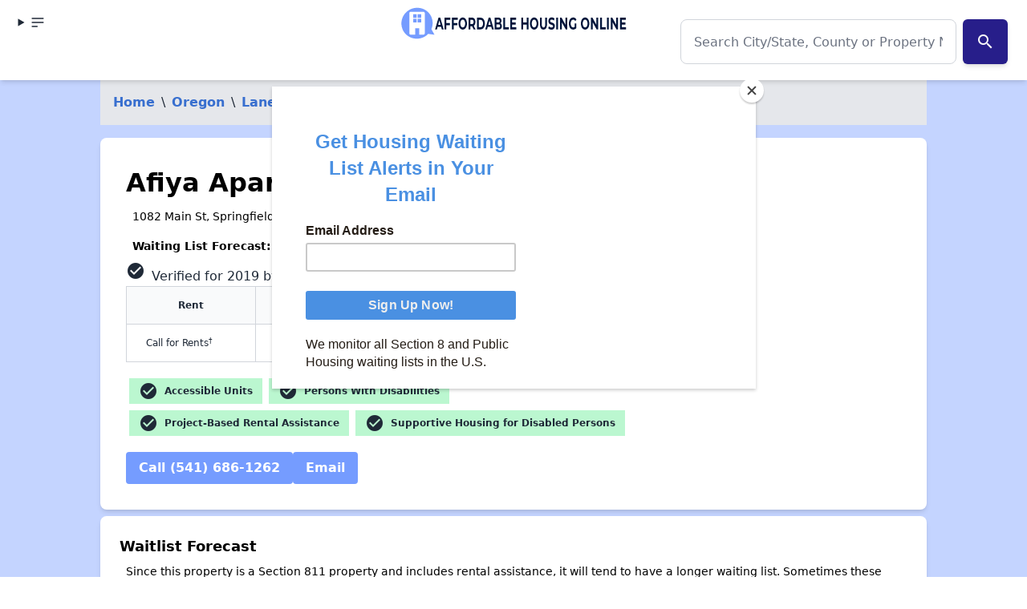

--- FILE ---
content_type: text/html; charset=UTF-8
request_url: https://affordablehousingonline.com/housing-search/Oregon/Springfield/Afiya-Apartments/10052759
body_size: 15309
content:
<html lang="en"><head><meta charset="UTF-8"/>
<script>var __ezHttpConsent={setByCat:function(src,tagType,attributes,category,force,customSetScriptFn=null){var setScript=function(){if(force||window.ezTcfConsent[category]){if(typeof customSetScriptFn==='function'){customSetScriptFn();}else{var scriptElement=document.createElement(tagType);scriptElement.src=src;attributes.forEach(function(attr){for(var key in attr){if(attr.hasOwnProperty(key)){scriptElement.setAttribute(key,attr[key]);}}});var firstScript=document.getElementsByTagName(tagType)[0];firstScript.parentNode.insertBefore(scriptElement,firstScript);}}};if(force||(window.ezTcfConsent&&window.ezTcfConsent.loaded)){setScript();}else if(typeof getEzConsentData==="function"){getEzConsentData().then(function(ezTcfConsent){if(ezTcfConsent&&ezTcfConsent.loaded){setScript();}else{console.error("cannot get ez consent data");force=true;setScript();}});}else{force=true;setScript();console.error("getEzConsentData is not a function");}},};</script>
<script>var ezTcfConsent=window.ezTcfConsent?window.ezTcfConsent:{loaded:false,store_info:false,develop_and_improve_services:false,measure_ad_performance:false,measure_content_performance:false,select_basic_ads:false,create_ad_profile:false,select_personalized_ads:false,create_content_profile:false,select_personalized_content:false,understand_audiences:false,use_limited_data_to_select_content:false,};function getEzConsentData(){return new Promise(function(resolve){document.addEventListener("ezConsentEvent",function(event){var ezTcfConsent=event.detail.ezTcfConsent;resolve(ezTcfConsent);});});}</script>
<script>if(typeof _setEzCookies!=='function'){function _setEzCookies(ezConsentData){var cookies=window.ezCookieQueue;for(var i=0;i<cookies.length;i++){var cookie=cookies[i];if(ezConsentData&&ezConsentData.loaded&&ezConsentData[cookie.tcfCategory]){document.cookie=cookie.name+"="+cookie.value;}}}}
window.ezCookieQueue=window.ezCookieQueue||[];if(typeof addEzCookies!=='function'){function addEzCookies(arr){window.ezCookieQueue=[...window.ezCookieQueue,...arr];}}
addEzCookies([{name:"ezoab_25031",value:"mod1-c; Path=/; Domain=affordablehousingonline.com; Max-Age=7200",tcfCategory:"store_info",isEzoic:"true",},{name:"ezosuibasgeneris-1",value:"8f944dfd-4756-403a-4975-461e64c78ae3; Path=/; Domain=affordablehousingonline.com; Expires=Thu, 19 Nov 2026 10:23:46 UTC; Secure; SameSite=None",tcfCategory:"understand_audiences",isEzoic:"true",}]);if(window.ezTcfConsent&&window.ezTcfConsent.loaded){_setEzCookies(window.ezTcfConsent);}else if(typeof getEzConsentData==="function"){getEzConsentData().then(function(ezTcfConsent){if(ezTcfConsent&&ezTcfConsent.loaded){_setEzCookies(window.ezTcfConsent);}else{console.error("cannot get ez consent data");_setEzCookies(window.ezTcfConsent);}});}else{console.error("getEzConsentData is not a function");_setEzCookies(window.ezTcfConsent);}</script><script type="text/javascript" data-ezscrex='false' data-cfasync='false'>window._ezaq = Object.assign({"edge_cache_status":13,"edge_response_time":80,"url":"https://affordablehousingonline.com/housing-search/Oregon/Springfield/Afiya-Apartments/10052759"}, typeof window._ezaq !== "undefined" ? window._ezaq : {});</script><script type="text/javascript" data-ezscrex='false' data-cfasync='false'>window._ezaq = Object.assign({"ab_test_id":"mod1-c"}, typeof window._ezaq !== "undefined" ? window._ezaq : {});window.__ez=window.__ez||{};window.__ez.tf={};</script><script type="text/javascript" data-ezscrex='false' data-cfasync='false'>window.ezDisableAds = true;</script>
<script data-ezscrex='false' data-cfasync='false' data-pagespeed-no-defer>var __ez=__ez||{};__ez.stms=Date.now();__ez.evt={};__ez.script={};__ez.ck=__ez.ck||{};__ez.template={};__ez.template.isOrig=true;window.__ezScriptHost="//www.ezojs.com";__ez.queue=__ez.queue||function(){var e=0,i=0,t=[],n=!1,o=[],r=[],s=!0,a=function(e,i,n,o,r,s,a){var l=arguments.length>7&&void 0!==arguments[7]?arguments[7]:window,d=this;this.name=e,this.funcName=i,this.parameters=null===n?null:w(n)?n:[n],this.isBlock=o,this.blockedBy=r,this.deleteWhenComplete=s,this.isError=!1,this.isComplete=!1,this.isInitialized=!1,this.proceedIfError=a,this.fWindow=l,this.isTimeDelay=!1,this.process=function(){f("... func = "+e),d.isInitialized=!0,d.isComplete=!0,f("... func.apply: "+e);var i=d.funcName.split("."),n=null,o=this.fWindow||window;i.length>3||(n=3===i.length?o[i[0]][i[1]][i[2]]:2===i.length?o[i[0]][i[1]]:o[d.funcName]),null!=n&&n.apply(null,this.parameters),!0===d.deleteWhenComplete&&delete t[e],!0===d.isBlock&&(f("----- F'D: "+d.name),m())}},l=function(e,i,t,n,o,r,s){var a=arguments.length>7&&void 0!==arguments[7]?arguments[7]:window,l=this;this.name=e,this.path=i,this.async=o,this.defer=r,this.isBlock=t,this.blockedBy=n,this.isInitialized=!1,this.isError=!1,this.isComplete=!1,this.proceedIfError=s,this.fWindow=a,this.isTimeDelay=!1,this.isPath=function(e){return"/"===e[0]&&"/"!==e[1]},this.getSrc=function(e){return void 0!==window.__ezScriptHost&&this.isPath(e)&&"banger.js"!==this.name?window.__ezScriptHost+e:e},this.process=function(){l.isInitialized=!0,f("... file = "+e);var i=this.fWindow?this.fWindow.document:document,t=i.createElement("script");t.src=this.getSrc(this.path),!0===o?t.async=!0:!0===r&&(t.defer=!0),t.onerror=function(){var e={url:window.location.href,name:l.name,path:l.path,user_agent:window.navigator.userAgent};"undefined"!=typeof _ezaq&&(e.pageview_id=_ezaq.page_view_id);var i=encodeURIComponent(JSON.stringify(e)),t=new XMLHttpRequest;t.open("GET","//g.ezoic.net/ezqlog?d="+i,!0),t.send(),f("----- ERR'D: "+l.name),l.isError=!0,!0===l.isBlock&&m()},t.onreadystatechange=t.onload=function(){var e=t.readyState;f("----- F'D: "+l.name),e&&!/loaded|complete/.test(e)||(l.isComplete=!0,!0===l.isBlock&&m())},i.getElementsByTagName("head")[0].appendChild(t)}},d=function(e,i){this.name=e,this.path="",this.async=!1,this.defer=!1,this.isBlock=!1,this.blockedBy=[],this.isInitialized=!0,this.isError=!1,this.isComplete=i,this.proceedIfError=!1,this.isTimeDelay=!1,this.process=function(){}};function c(e,i,n,s,a,d,c,u,f){var m=new l(e,i,n,s,a,d,c,f);!0===u?o[e]=m:r[e]=m,t[e]=m,h(m)}function h(e){!0!==u(e)&&0!=s&&e.process()}function u(e){if(!0===e.isTimeDelay&&!1===n)return f(e.name+" blocked = TIME DELAY!"),!0;if(w(e.blockedBy))for(var i=0;i<e.blockedBy.length;i++){var o=e.blockedBy[i];if(!1===t.hasOwnProperty(o))return f(e.name+" blocked = "+o),!0;if(!0===e.proceedIfError&&!0===t[o].isError)return!1;if(!1===t[o].isComplete)return f(e.name+" blocked = "+o),!0}return!1}function f(e){var i=window.location.href,t=new RegExp("[?&]ezq=([^&#]*)","i").exec(i);"1"===(t?t[1]:null)&&console.debug(e)}function m(){++e>200||(f("let's go"),p(o),p(r))}function p(e){for(var i in e)if(!1!==e.hasOwnProperty(i)){var t=e[i];!0===t.isComplete||u(t)||!0===t.isInitialized||!0===t.isError?!0===t.isError?f(t.name+": error"):!0===t.isComplete?f(t.name+": complete already"):!0===t.isInitialized&&f(t.name+": initialized already"):t.process()}}function w(e){return"[object Array]"==Object.prototype.toString.call(e)}return window.addEventListener("load",(function(){setTimeout((function(){n=!0,f("TDELAY -----"),m()}),5e3)}),!1),{addFile:c,addFileOnce:function(e,i,n,o,r,s,a,l,d){t[e]||c(e,i,n,o,r,s,a,l,d)},addDelayFile:function(e,i){var n=new l(e,i,!1,[],!1,!1,!0);n.isTimeDelay=!0,f(e+" ...  FILE! TDELAY"),r[e]=n,t[e]=n,h(n)},addFunc:function(e,n,s,l,d,c,u,f,m,p){!0===c&&(e=e+"_"+i++);var w=new a(e,n,s,l,d,u,f,p);!0===m?o[e]=w:r[e]=w,t[e]=w,h(w)},addDelayFunc:function(e,i,n){var o=new a(e,i,n,!1,[],!0,!0);o.isTimeDelay=!0,f(e+" ...  FUNCTION! TDELAY"),r[e]=o,t[e]=o,h(o)},items:t,processAll:m,setallowLoad:function(e){s=e},markLoaded:function(e){if(e&&0!==e.length){if(e in t){var i=t[e];!0===i.isComplete?f(i.name+" "+e+": error loaded duplicate"):(i.isComplete=!0,i.isInitialized=!0)}else t[e]=new d(e,!0);f("markLoaded dummyfile: "+t[e].name)}},logWhatsBlocked:function(){for(var e in t)!1!==t.hasOwnProperty(e)&&u(t[e])}}}();__ez.evt.add=function(e,t,n){e.addEventListener?e.addEventListener(t,n,!1):e.attachEvent?e.attachEvent("on"+t,n):e["on"+t]=n()},__ez.evt.remove=function(e,t,n){e.removeEventListener?e.removeEventListener(t,n,!1):e.detachEvent?e.detachEvent("on"+t,n):delete e["on"+t]};__ez.script.add=function(e){var t=document.createElement("script");t.src=e,t.async=!0,t.type="text/javascript",document.getElementsByTagName("head")[0].appendChild(t)};__ez.dot=__ez.dot||{};__ez.queue.addFileOnce('/detroitchicago/boise.js', '/detroitchicago/boise.js?gcb=195-47&cb=5', true, [], true, false, true, false);__ez.queue.addFileOnce('/parsonsmaize/abilene.js', '/parsonsmaize/abilene.js?gcb=195-47&cb=dc112bb7ea', true, [], true, false, true, false);__ez.queue.addFileOnce('/parsonsmaize/mulvane.js', '/parsonsmaize/mulvane.js?gcb=195-47&cb=e75e48eec0', true, ['/parsonsmaize/abilene.js'], true, false, true, false);__ez.queue.addFileOnce('/detroitchicago/birmingham.js', '/detroitchicago/birmingham.js?gcb=195-47&cb=539c47377c', true, ['/parsonsmaize/abilene.js'], true, false, true, false);</script>
<script type="text/javascript">var _ez_send_requests_through_ezoic = true;</script>
<script data-ezscrex="false" type="text/javascript" data-cfasync="false">window._ezaq = Object.assign({"ad_cache_level":0,"adpicker_placement_cnt":0,"ai_placeholder_cache_level":0,"ai_placeholder_placement_cnt":-1,"domain":"affordablehousingonline.com","domain_id":25031,"ezcache_level":2,"ezcache_skip_code":0,"has_bad_image":0,"has_bad_words":0,"is_sitespeed":0,"lt_cache_level":0,"response_size":64438,"response_size_orig":58540,"response_time_orig":56,"template_id":5,"url":"https://affordablehousingonline.com/housing-search/Oregon/Springfield/Afiya-Apartments/10052759","word_count":0,"worst_bad_word_level":0}, typeof window._ezaq !== "undefined" ? window._ezaq : {});__ez.queue.markLoaded('ezaqBaseReady');</script>
<script type='text/javascript' data-ezscrex='false' data-cfasync='false'>
window.ezAnalyticsStatic = true;
window._ez_send_requests_through_ezoic = true;
function analyticsAddScript(script) {
	var ezDynamic = document.createElement('script');
	ezDynamic.type = 'text/javascript';
	ezDynamic.innerHTML = script;
	document.head.appendChild(ezDynamic);
}
function getCookiesWithPrefix() {
    var allCookies = document.cookie.split(';');
    var cookiesWithPrefix = {};

    for (var i = 0; i < allCookies.length; i++) {
        var cookie = allCookies[i].trim();

        for (var j = 0; j < arguments.length; j++) {
            var prefix = arguments[j];
            if (cookie.indexOf(prefix) === 0) {
                var cookieParts = cookie.split('=');
                var cookieName = cookieParts[0];
                var cookieValue = cookieParts.slice(1).join('=');
                cookiesWithPrefix[cookieName] = decodeURIComponent(cookieValue);
                break; // Once matched, no need to check other prefixes
            }
        }
    }

    return cookiesWithPrefix;
}
function productAnalytics() {
	var d = {"pr":[6,3],"omd5":"2f27919e7e09e6560d1b9cab174442d7","nar":"risk score"};
	d.u = _ezaq.url;
	d.p = _ezaq.page_view_id;
	d.v = _ezaq.visit_uuid;
	d.ab = _ezaq.ab_test_id;
	d.e = JSON.stringify(_ezaq);
	d.ref = document.referrer;
	d.c = getCookiesWithPrefix('active_template', 'ez', 'lp_');
	if(typeof ez_utmParams !== 'undefined') {
		d.utm = ez_utmParams;
	}

	var dataText = JSON.stringify(d);
	var xhr = new XMLHttpRequest();
	xhr.open('POST','//g.ezoic.net/ezais/analytics?cb=1', true);
	xhr.onload = function () {
		if (xhr.status!=200) {
            return;
		}

        if(document.readyState !== 'loading') {
            analyticsAddScript(xhr.response);
            return;
        }

        var eventFunc = function() {
            if(document.readyState === 'loading') {
                return;
            }
            document.removeEventListener('readystatechange', eventFunc, false);
            analyticsAddScript(xhr.response);
        };

        document.addEventListener('readystatechange', eventFunc, false);
	};
	xhr.setRequestHeader('Content-Type','text/plain');
	xhr.send(dataText);
}
__ez.queue.addFunc("productAnalytics", "productAnalytics", null, true, ['ezaqBaseReady'], false, false, false, true);
</script><base href="https://affordablehousingonline.com/housing-search/Oregon/Springfield/Afiya-Apartments/10052759"/><script type="application/ld+json">
{
    "@context": "http://schema.org",
    
    "@type": "ApartmentComplex",
    
    "address": {
        "@type":"PostalAddress",
        "streetAddress":"1082 Main St",

                    "addressLocality":"Springfield",
            "addressRegion":"Oregon",
            "postalCode": "97477"
            },
    
    "name": "Afiya Apartments"
    
    
    
            ,"telephone":"(541) 686-1262"
    
    }
</script>




<style>
    @media (max-width: 768px) {
        #carousel {
            max-height: 300px;
            /* Adjust as needed */
            overflow: hidden;
        }

        .swiper-slide img {
            width: auto;
            max-height: 100%;
        }
    }

    
</style>




    
    <meta name="viewport" content="width=device-width, initial-scale=1.0"/>
    <meta name="format-detection" content="telephone=yes"/>

    
            <!-- Google Tag Manager -->
        <script>(function(w,d,s,l,i){w[l]=w[l]||[];w[l].push({'gtm.start':
        new Date().getTime(),event:'gtm.js'});var f=d.getElementsByTagName(s)[0],
        j=d.createElement(s),dl=l!='dataLayer'?'&l='+l:'';j.async=true;j.src=
        'https://www.googletagmanager.com/gtm.js?id='+i+dl;f.parentNode.insertBefore(j,f);
        })(window,document,'script','dataLayer','GTM-TM85GT');</script>
        <!-- End Google Tag Manager -->
        <meta name="google-site-verification" content="SmJP42Ifb4d1VwEWE2MaHVJxazCF1JGBZaSN_A-LgP4"/>
        <meta name="ahrefs-site-verification" content="9b3475919eaaa93a5d0c9ca9b4f2ed5bab44f1bb39e46a5fe8d828907a681610"/>
   
    
        
    
     
    
    <meta charset="utf-8"/>
<meta http-equiv="X-UA-Compatible" content="IE=edge"/>
<meta name="viewport" content="width=device-width, initial-scale=1"/>


<title>Afiya Apartments in Springfield, Oregon</title>
<meta name="description" content="Afiya Apartments offers Section 811 rental housing assistance in Springfield, Oregon. Find contact information, photos, amenities, and more information that can&#39;t be found anywhere else."/>
<link rel="canonical" href="https://affordablehousingonline.com/housing-search/Oregon/Springfield/Afiya-Apartments/10052759"/>





    
    <link href="/style.css?reset=2024-11-11-2" rel="stylesheet"/>
    <link rel="icon" type="image/x-icon" href="/images/favicon.ico"/>
    
    
    



<link href="https://fonts.googleapis.com/icon?family=Material+Icons" rel="stylesheet"/>




<script id="mcjs">!function(c,h,i,m,p){m=c.createElement(h),p=c.getElementsByTagName(h)[0],m.async=1,m.src=i,p.parentNode.insertBefore(m,p)}(document,"script","https://chimpstatic.com/mcjs-connected/js/users/eeb68d4ec01b0433d38d79e99/c3ac8472354734998b9282d85.js");</script>



<script type='text/javascript'>
var ezoTemplate = 'orig_site';
var ezouid = '1';
var ezoFormfactor = '1';
</script><script data-ezscrex="false" type='text/javascript'>
var soc_app_id = '0';
var did = 25031;
var ezdomain = 'affordablehousingonline.com';
var ezoicSearchable = 1;
</script>
<script async data-ezscrex="false" data-cfasync="false" src="//www.humix.com/video.js"></script></head>
<body class="bg-gray-100 font-sans min-h-screen flex flex-col"><noscript><iframe src="https://www.googletagmanager.com/ns.html?id=GTM-TM85GT" height="0" width="0" style="display:none;visibility:hidden"></iframe></noscript>

    
          <!-- Google Tag Manager (noscript) -->
      
      <!-- End Google Tag Manager (noscript) -->
    
    <!-- Header -->
  <header class="ezoic-ai-restricted-element pt-1 z-80 sticky top-0 z-40 shadow-md bg-white w-full">
      <!-- this div should be full width with content padding -->
      <div class="mx-auto px-4 grid grid-cols-2 md:grid-cols-3 grid-rows- 2  md:grid-rows-1 w-full navbar-start">
          <!-- align this div left -->
          <details class="dropdown">

          <summary class="btn btn-ghost btn-circle">    
        <svg xmlns="http://www.w3.org/2000/svg" class="h-5 w-5" fill="none" viewBox="0 0 24 24" stroke="currentColor"><path stroke-linecap="round" stroke-linejoin="round" stroke-width="2" d="M4 6h16M4 12h16M4 18h7"></path></svg>
 
      </summary>

      <ul tabindex="0" class="menu menu-sm dropdown-content mt-3 z-[1] p-2 shadow bg-base-100 rounded-box w-52">

<li><a title="Affordable Housing Online" href="/" class="block  mb-2 transition duration-200 text-lg">Home</a></li>
<li><a title="See every affordable housing waiting list in the country." href="/housing-waiting-lists" class="block  mb-2 transition duration-200 text-lg">Housing Waiting Lists</a></li>
<li><a title="Search for affordable aprtments and low-income housing near you" href="/housing-search" class="block  mb-2 transition duration-200 text-lg">Apartment Search</a></li>
<li><a title="Apply Now to Open Section 8 Waiting Lists" href="/open-section-8-waiting-lists" class="block  mb-2 transition duration-200 text-lg">Section 8 Waitlists</a></li>
<li><a title="Apply Now to Open Apartment Waiting Lists" href="/public-housing-waiting-lists" class="block  mb-2 transition duration-200 text-lg">Apartment Waitlists</a></li>
<li><a title="Guides and FAQs for Low Income Renters" href="/guide" class="block  mb-2 transition duration-200 text-lg">How To Apply</a></li>
<li><a title="Stay Up to Date on Affordable Housing policy and news that impact you." href="/news" class="block  mb-2 transition duration-200 text-lg">News</a></li>
<li><a title="About AffordableHousingOnline.com" href="/about-us" class="block  mb-2 transition duration-200 text-lg">About Us</a></li>
<li><a title="Get Affordale Housing Online updates sent directly to you!" href="/sign-up" class="block  mb-2 transition duration-200 text-lg">Sign Up for Alerts</a></li>
<li><a title="" href="https://affordablehousingonline.com/humix/" class="block  mb-2 transition duration-200 text-lg">Affordable Housing Videos</a></li>

</ul></details>
          <!-- align this div center -->
          <div class="navbar-center">
              <a href="/" class="text-center">
                <img src="/images/branding/AHO-RedesignBoldWebsiteHeader.png" alt="Affordable Housing Online - Logo" class="h-[50px] w-auto mx-auto hidden sm:hidden md:block"/>
                <img src="/images/branding/affordable-housing-online-quote-160x.png" alt="Affordable Housing Online - Logo" class="h-[50px] w-auto -ml-[1rem] md:mx-auto sm:block md:hidden"/>
              </a>
          </div>

          <!-- align this div right -->
          <div class="col-span-2 md:col-span-1 text-right">
                          <div class="w-full mx-auto my-2 items-center justify-center">
    <div class="">
        <form id="searchForm" action="https://affordablehousingonline.com/search" method="GET">


            <div class="relative flex items-center my-5 ">
                <input id="searchInput" type="text" name="term" class="form-input w-full px-4 h-14 text-base md:text-lg rounded-lg border border-gray-300 focus:ring-2 focus:ring-blue-400" placeholder="Search City/State, County or Property Name" value="" autocomplete="off"/>

                                    <button id="searchSubmitButton" class="mx-2 p-4 text-base md:text-lg accent">
                        <i class="material-icons">search</i>
                    </button>
                                <ul id="searchResults" class="results absolute left-0 top-full w-full bg-white border border-gray-300 rounded-lg shadow-lg hidden z-50 mt-[.5rem] text-right">
                </ul>
            </div>
            <input type="hidden" id="searchResultsPage" value=""/>

            
        </form>
        <div id="spinner-overlay" style="display: none;">
            <svg id="spinner" width="50px" height="50px" viewBox="0 0 50 50">
                <circle cx="25" cy="25" r="20" fill="none" stroke-width="5" stroke="#007bff" stroke-dasharray="31.41592653589793" transform="rotate(324 25 25)"></circle>
            </svg>
        </div>
    </div>
</div>


                    
          </div>
      </div>

  </header>


    
    <!-- Content Section -->
    <section class="bg-primary-100 ">

            <div class="md:container mx-auto">


        <nav class="bg-gray-200 p-4">
    <ol class="list-reset flex dark">

      
                  <li><a href="/" class=" hidden md:inline-block">Home</a></li>
          <li class="mx-2 hidden md:inline-block"> \ </li><li>
        
      
                  </li><li><a href="/housing-search/Oregon" class="  hidden md:inline-block ">Oregon</a></li> 
          <li class="mx-2  hidden md:inline-block "> \ </li><li>
        
      
                  </li><li><a href="/housing-search/Oregon/Lane-County" class="  hidden md:inline-block ">Lane County</a></li> 
          <li class="mx-2  hidden md:inline-block "> \ </li><li>
        
      
                  </li><li><a href="/housing-search/Oregon/Springfield" class=" ">Springfield</a></li> 
          <li class="mx-2 "> \ </li><li>
        
      
                  </li><li>Afiya Apartments</li>
        
      
    </ol>
</nav>


<script type="application/ld+json">
{
  "@context": "http://schema.org",
  "@type": "BreadcrumbList",
  "itemListElement": [
    {
      "@type": "ListItem",
      "position": 1,
      "name": "Home",
      "item": "/"
    },
    {
      "@type": "ListItem",
      "position": 2,
      "name": "Oregon",
      "item": "/housing-search/Oregon"
    },
    {
      "@type": "ListItem",
      "position": 3,
      "name": "Lane County",
      "item": "/housing-search/Oregon/Lane-County"
    },
    {
      "@type": "ListItem",
      "position": 4,
      "name": "Springfield",
      "item": "/housing-search/Oregon/Springfield"
    },
    {
      "@type": "ListItem",
      "position": 5,
      "name": "Afiya Apartments"
    }
  ]
}
</script>

        <div class="container mx-auto max-w-[90%] mt-4">

<!-- Ezoic - Top Of Page - All - Legacy - top_of_page -->
<div id="ezoic-pub-ad-placeholder-101">
</div>
<!-- End Ezoic - Top Of Page - All - Legacy - top_of_page -->

</div>
        <section class="page-section sm:flex ezoic-ai-restricted-element">

                       
            <dialog id="my_modal_3" class="modal">
    <div class="modal-box  w-11/12 max-w-5xl">
        <form method="dialog">
            <button class="btn btn-sm btn-circle btn-ghost absolute right-2 top-2">✕</button>
        </form>
        <!-- Placeholder for the carousel -->
        <div id="carousel-placeholder"></div>
    </div>
</dialog>



<div class="w-full md:w-2/3 px-2 py-2 text-center md:text-left">

<div id="address" class="w-full mx-auto">
    <h1>Afiya Apartments</h1>
    <p>1082 Main St, Springfield, OR 97477</p>
            <p><strong>Waiting List Forecast:</strong> <span class="text-accent-500">Likely Long or Closed</span></p>
        <span><span class="material-icons pr-2">check_circle</span>Verified for
        2019 by Colleen Carter, Ric Gresia</span>
</div>

<figure class="overflow-x-auto mx-auto">
    <table class="mx-auto">
        <thead>
            <tr>
                <th>Rent</th>
                <th>Beds</th>
                <th>Baths</th>
                <th>SqFt</th>
            </tr>
        </thead>
        <tbody>
            <tr>
                <td>Call for Rents<sup>†</sup></td>
                <td>Floorplan Info Upon Request</td>
                <td>-</td>
                <td>-</td>
            </tr>
        </tbody>
    </table>
</figure>

<div class="flex flex-wrap mt-4 gap-2 justify-center md:justify-start">
            
        <div class="tooltip-container m-1">
    
    <div class="text-sm px-3 py-1 whitespace-nowrap w-auto bg-green-200 ">
        <div class="flex items-center whitespace-nowrap"><span class="material-icons">check_circle</span><span class="font-bold">  Accessible Units</span></div>
    </div>
</div>
            
        <div class="tooltip-container m-1">
    
    <div class="text-sm px-3 py-1 whitespace-nowrap w-auto bg-green-200 ">
        <div class="flex items-center whitespace-nowrap"><span class="material-icons">check_circle</span><span class="font-bold">  Persons With Disabilities</span></div>
    </div>
</div>
            
        <div class="tooltip-container m-1">
    
    <div class="text-sm px-3 py-1 whitespace-nowrap w-auto bg-green-200 ">
        <div class="flex items-center whitespace-nowrap"><span class="material-icons">check_circle</span><span class="font-bold">  Project-Based Rental Assistance</span></div>
    </div>
</div>
            
        <div class="tooltip-container m-1">
    
    <div class="text-sm px-3 py-1 whitespace-nowrap w-auto bg-green-200 ">
        <div class="flex items-center whitespace-nowrap"><span class="material-icons">check_circle</span><span class="font-bold">  Supportive Housing for Disabled Persons</span></div>
    </div>
</div>
    </div>

        
        


<div class="flex flex-wrap gap-2 mt-4 justify-center md:justify-start">
            <a href="tel:(541) 686-1262" class="bg-primary-500 hover:bg-primary-700 text-white font-bold py-2 px-4 rounded">
            Call (541) 686-1262
        </a>
                <a href="mailto:ebonner@sheltercare.org" class="bg-primary-500 hover:bg-primary-700 text-white font-bold py-2 px-4 rounded">
            Email
        </a>
    </div>

</div>

        </section>
                    <div class="page-section">
                <h4>Waitlist Forecast</h4>
                <p class="text">Since this property is a Section 811 property and includes rental assistance, it will tend to have a longer waiting list. Sometimes these waiting lists can be months or years long and may or may not be accepting new applicants. You should contact the property to verify.</p>
                <p class="text-sm"><em>Note: Affordable Housing Online has not confirmed the waiting list status directly with the property. This waiting list status forecast is based on our housing experts&#39; knowledge of similar properties. You should always confirm this status directly with the property.</em></p>
            </div>
                

        <div class="container mx-auto max-w-[90%] mt-4">

<!-- Ezoic - Under Page Title - Mobile - 2019 Update - under_page_title -->
<!-- End Ezoic - Under Page Title - Mobile - 2019 Update - under_page_title -->


</div>



                    <div class="chat chat-start bg-neutral-50 page-section bg-transparent shadow-none ezoic-ai-restricted-element">
                <div class="flex items-end justify-center"> <!-- Flex container with alignment to bottom -->
                    <div class="mr-3 text-center mb-3"> <!-- Center-aligned text for the image label with bottom margin -->
                        <div class="hidden md:flex w-20 sm:w-10 md:w-20 lg:w-24 xl:w-28 rounded-full overflow-hidden">
                            <img class="object-cover object-center " src="/images/Dave_Thoughts.jpg" alt="Dave, Founder AHO"/>
                        </div>
                    </div>
                    <div class="chat-bubble bg-success-450 text-primary-900 p-3 rounded-lg shadow-sm">
                        <strong class="chat-header">Dave&#39;s Thoughts On Afiya Apartments</strong>
                        <p class="text">As a <a href="https://affordablehousingonline.com/guide/section-811">Section 811</a> property, this apartment community only allows persons with disabilities. A person of any age with a disability, and an income at or below 50% of the Area Median Income (AMI), qualifies for residency. In addition, <strong>Afiya Apartments</strong> is highly desirable because it offers rent subsidies and will tend to have a longer waiting list. This program was first introduced in 1990, so these younger properties are generally in good condition. Since the property includes a rent subsidy, you would pay no more than 30% of your income toward rent. Most of these properties include a resident services coordinator that organizes and facilitates services like healthcare management, transportation, and social activities. If you are a low-income person with a disability and need some help maintaining independent living, this property might be right for you. Since this property participates in the HUD 811 program and has a property based subsidy, if you have a <a href="https://affordablehousingonline.com/guide/section-8-vouchers">Section 8 voucher</a>, you would have to give up your voucher to move in.</p>
                        <div class="flex flex-row content-center">
                            <img class="md:hidden rounded-full max-w-[60px]" src="https://cdn-0.affordablehousingonline.com/blog/wp-content/uploads/2024/01/cropped-img_4364-scaled-1.jpeg" alt="Dave, Founder AHO"/>
                            <p><em>~ Dave Layfield, Founder of Affordable Housing Online</em></p>
                        </div>
                        <p></p>
                    </div>
                </div>
            </div>
        

        <div class="container mx-auto max-w-[90%] mt-4">

<!-- Ezoic - Middle Content - All - Legacy - mid_content -->
<div id="ezoic-pub-ad-placeholder-184"></div>
<!-- End Ezoic - Middle Content - All - Legacy - mid_content -->

</div>

        
        <div class="page-section overflow-x-scroll md:overflow-x-none ezoic-ai-restricted-element">
        <h4>Income Qualification for Afiya Apartments</h4>
        *AMI: Area Median Income. Renters qualify for different housing programs if their income is below a specified percentage of AMI.<table>
            <tfoot></tfoot>
            <tbody><tr>
                <th>AMI*</th>
                                    <th>1 person</th>
                                    <th>2 people</th>
                                    <th>3 people</th>
                                    <th>4 people</th>
                                    <th>5 people</th>
                                    <th>6 people</th>
                                    <th>7 people</th>
                                    <th>8 people</th>
                            </tr>

                                                                                                            <tr>
                            <th>30% AMI for PBRA Units</th>
                                                                                                <td>$17,750 / year</td>
                                                                                                                                <td>$20,250 / year</td>
                                                                                                                                <td>$24,860 / year</td>
                                                                                                                                <td>$30,000 / year</td>
                                                                                                                                <td>$35,140 / year</td>
                                                                                                                                <td>$40,280 / year</td>
                                                                                                                                <td>$45,420 / year</td>
                                                                                                                                <td>$50,560 / year</td>
                                                                                    </tr>
                                                                                                            <tr>
                            <th>50% AMI for LIHTC Units</th>
                                                                                                <td>$29,550 / year</td>
                                                                                                                                <td>$33,750 / year</td>
                                                                                                                                <td>$37,950 / year</td>
                                                                                                                                <td>$42,150 / year</td>
                                                                                                                                <td>$45,550 / year</td>
                                                                                                                                <td>$48,900 / year</td>
                                                                                                                                <td>$52,300 / year</td>
                                                                                                                                <td>$55,650 / year</td>
                                                                                    </tr>
                                                                                <tr>
                            <th>50% AMI for PBRA Units</th>
                                                                                                <td>$29,550 / year</td>
                                                                                                                                <td>$33,750 / year</td>
                                                                                                                                <td>$37,950 / year</td>
                                                                                                                                <td>$42,150 / year</td>
                                                                                                                                <td>$45,550 / year</td>
                                                                                                                                <td>$48,900 / year</td>
                                                                                                                                <td>$52,300 / year</td>
                                                                                                                                <td>$55,650 / year</td>
                                                                                    </tr>
                                                                                                                                                <tr>
                            <th>80% AMI for PBRA Units</th>
                                                                                                <td>$47,250 / year</td>
                                                                                                                                <td>$54,000 / year</td>
                                                                                                                                <td>$60,750 / year</td>
                                                                                                                                <td>$67,450 / year</td>
                                                                                                                                <td>$72,850 / year</td>
                                                                                                                                <td>$78,250 / year</td>
                                                                                                                                <td>$83,650 / year</td>
                                                                                                                                <td>$89,050 / year</td>
                                                                                    </tr>
                                                        </tbody></table>
        <p class="text-sm">*AMI: Area Median Income. Renters qualify for different housing programs if their income is below a specified percentage of AMI.</p>
    </div>

        <div class="container mx-auto max-w-[90%] mt-4">

<!-- Ezoic - Long Content - Mobile - 2019 Update - long_content -->
<div class="ad" id="ezoic-pub-ad-placeholder-612"></div>
<!-- End Ezoic - Long Content - Mobile - 2019 Update - long_content -->
<!-- Ezoic - Long Content - Desktop - 2019 Update - long_content -->
<div class="ad" id="ezoic-pub-ad-placeholder-685"></div>
<!-- End Ezoic - Long Content - Desktop - 2019 Update - long_content -->

</div>
        <div class="page-section">
            <h4>FAQs for Afiya Apartments</h4>

                        <p><strong>Does Afiya Apartments have a waiting list?</strong></p>
            <p>Afiya Apartments probably has a waiting list. Since our research has shown there is a project-based rental assistance associated with this property, the waiting list would be for the rent-assisted units. We haven&#39;t confirmed if this is the case, so you should contact the property to confirm.</p>
            
                        <p><strong>Are rents subsidized at Afiya Apartments?</strong></p>
                                <p>We believe rents are most likely subsidized at all or some of the units since our research has turned up at least one public housing or rental assistance contract probably associated with this property. </p>
                            
                    
                            <p><strong>In addition to Afiya Apartments, how many other affordable housing properties (and units) are there in Springfield?</strong></p>

                <p>In addition to Afiya Apartments, we list 15 other affordable properties in Springfield. Learn about these properties <a href="/housing-search/Oregon/Springfield">here.</a> Our data research shows that there are a total of 718 affordable units in Springfield.</p>

            
                                  
        </div>

        <div class="container mx-auto max-w-[90%] mt-4">

<!-- Ezoic - Long Content - Mobile - 2019 Update - long_content -->
<div class="ad" id="ezoic-pub-ad-placeholder-612"></div>
<!-- End Ezoic - Long Content - Mobile - 2019 Update - long_content -->
<!-- Ezoic - Long Content - Desktop - 2019 Update - long_content -->
<div class="ad" id="ezoic-pub-ad-placeholder-685"></div>
<!-- End Ezoic - Long Content - Desktop - 2019 Update - long_content -->

</div>
        <div class="ezoic-ai-restricted-element">

            <h4 class="page-section ezoic-ai-restricted-element p-3">Listings Near Afiya Apartments</h4>

            <div id="apartmentList" class="ezoic-ai-restricted-elementgrid grid grid-cols-1 md:grid-cols-3 lg:grid-cols-3 md:gap-4 p-3">

                                    <div id="listing-10086870" href="/housing-search/Oregon/Springfield/Village-East-Apartments/10086870" class="ezoic-ai-restricted-element listing-card sm:w-full border m-2 bg-white rounded-lg shadow-md p-6 md:flex overflow-hidden md:content-center">
                        <!-- Left 1/4 of the card for the image -->
    <div class="md:w-2/5 bg-secondary-100/50 items-center justify-center flex">
        <a href="/housing-search/Oregon/Springfield/Village-East-Apartments/10086870">


                    <!-- If you change this default image, PLEASE consider its default height and width. -->
                    <img src="https://s3.amazonaws.com/images.apartmentsmart.com/10086870/36830168.jpg" alt="Image of Village East Apartments" class=" w-[100%] object-fit rounded-md !max-h-[120px] my-auto  "/>

        </a>
    </div>

    <!-- Right 3/4 of the card for content -->
    <div class="md:w-3/5 md:pl-6 mt-4 md:mt-0 text-center lg:text-left">
        <a href="/housing-search/Oregon/Springfield/Village-East-Apartments/10086870">
            <h3 class="mx-auto">Village East Apartments</h3>
        </a>
        <p class="text-xs  mb-2">6330 Main St, Springfield, Oregon 97478</p>

        <div class="mt-auto flex gap-1 justify-start flex-wrap">



                            
                <div class="tooltip-container m-1">
    
    <div class="text-sm px-3 py-1 whitespace-nowrap w-auto bg-slate-200 text-black">
        <div class="flex items-center whitespace-nowrap"><span class="material-icons">bed</span><span class="font-bold"> 1-3</span></div>
    </div>
</div>
            

            
            
                                                                    <div class="tooltip-container m-1">
    
    <div class="text-sm px-3 py-1 whitespace-nowrap bg-gray-100 text-gray-900 text-xs font-semibold py-1 px-3  cursor-not-allowedhover:bg-green-100">
        <div class="flex items-center whitespace-nowrap"><span class="material-icons">switch_access_shortcut</span><span class="font-bold"> Short Wait</span></div>
    </div>
</div>
                                                        <div class="tooltip-container m-1">
    
    <div class="text-sm px-3 py-1 whitespace-nowrap bg-gray-100 text-gray-900 text-xs font-semibold py-1 px-3  cursor-not-allowedhover:bg-green-100">
        <div class="flex items-center whitespace-nowrap"><span class="material-icons">payment</span><span class="font-bold"> Subsidized</span></div>
    </div>
</div>
                                                        <div class="tooltip-container m-1">
    
    <div class="text-sm px-3 py-1 whitespace-nowrap bg-gray-100 text-gray-900 text-xs font-semibold py-1 px-3  cursor-not-allowedhover:bg-green-100">
        <div class="flex items-center whitespace-nowrap"><span class="material-icons">accessibility</span><span class="font-bold"> Accessible</span></div>
    </div>
</div>
                            




        </div>
    </div>
                    </div>
                    
                                    <div id="listing-10021675" href="/housing-search/Oregon/Springfield/Island-Park-Apartments/10021675" class="ezoic-ai-restricted-element listing-card sm:w-full border m-2 bg-white rounded-lg shadow-md p-6 md:flex overflow-hidden md:content-center">
                        <!-- Left 1/4 of the card for the image -->
    <div class="md:w-2/5 bg-secondary-100/50 items-center justify-center flex">
        <a href="/housing-search/Oregon/Springfield/Island-Park-Apartments/10021675">


                    <!-- If you change this default image, PLEASE consider its default height and width. -->
                    <img src="/images/home.png" alt="Image of Island Park Apartments" class=" w-[100%] object-fit rounded-md !max-h-[120px] my-auto max-w-[120px]  m-auto "/>

        </a>
    </div>

    <!-- Right 3/4 of the card for content -->
    <div class="md:w-3/5 md:pl-6 mt-4 md:mt-0 text-center lg:text-left">
        <a href="/housing-search/Oregon/Springfield/Island-Park-Apartments/10021675">
            <h3 class="mx-auto">Island Park Apartments</h3>
        </a>
        <p class="text-xs  mb-2">131 C St, Springfield, Oregon 97477</p>

        <div class="mt-auto flex gap-1 justify-start flex-wrap">



            

            
            
                                                                    <div class="tooltip-container m-1">
    
    <div class="text-sm px-3 py-1 whitespace-nowrap bg-gray-100 text-gray-900 text-xs font-semibold py-1 px-3  cursor-not-allowedhover:bg-green-100">
        <div class="flex items-center whitespace-nowrap"><span class="material-icons">payment</span><span class="font-bold"> Subsidized</span></div>
    </div>
</div>
                            




        </div>
    </div>
                    </div>
                    
                                    <div id="listing-10038853" href="/housing-search/Oregon/Springfield/The-Park-at-Emerald-Village/10038853" class="ezoic-ai-restricted-element listing-card sm:w-full border m-2 bg-white rounded-lg shadow-md p-6 md:flex overflow-hidden md:content-center">
                        <!-- Left 1/4 of the card for the image -->
    <div class="md:w-2/5 bg-secondary-100/50 items-center justify-center flex">
        <a href="/housing-search/Oregon/Springfield/The-Park-at-Emerald-Village/10038853">


                    <!-- If you change this default image, PLEASE consider its default height and width. -->
                    <img src="/images/home.png" alt="Image of The Park at Emerald Village" class=" w-[100%] object-fit rounded-md !max-h-[120px] my-auto max-w-[120px]  m-auto "/>

        </a>
    </div>

    <!-- Right 3/4 of the card for content -->
    <div class="md:w-3/5 md:pl-6 mt-4 md:mt-0 text-center lg:text-left">
        <a href="/housing-search/Oregon/Springfield/The-Park-at-Emerald-Village/10038853">
            <h3 class="mx-auto">The Park at Emerald Village</h3>
        </a>
        <p class="text-xs  mb-2">1950 2nd St, Springfield, Oregon 97477</p>

        <div class="mt-auto flex gap-1 justify-start flex-wrap">



            

            
            
                                                                    <div class="tooltip-container m-1">
    
    <div class="text-sm px-3 py-1 whitespace-nowrap bg-gray-100 text-gray-900 text-xs font-semibold py-1 px-3  cursor-not-allowedhover:bg-green-100">
        <div class="flex items-center whitespace-nowrap"><span class="material-icons">switch_access_shortcut</span><span class="font-bold"> Short Wait</span></div>
    </div>
</div>
                                                        <div class="tooltip-container m-1">
    
    <div class="text-sm px-3 py-1 whitespace-nowrap bg-gray-100 text-gray-900 text-xs font-semibold py-1 px-3  cursor-not-allowedhover:bg-green-100">
        <div class="flex items-center whitespace-nowrap"><span class="material-icons">accessibility</span><span class="font-bold"> Accessible</span></div>
    </div>
</div>
                            




        </div>
    </div>
                    </div>
                    
                                    <div id="listing-10038764" href="/housing-search/Oregon/Springfield/Mckenzie-Meadow-Apartments/10038764" class="ezoic-ai-restricted-element listing-card sm:w-full border m-2 bg-white rounded-lg shadow-md p-6 md:flex overflow-hidden md:content-center">
                        <!-- Left 1/4 of the card for the image -->
    <div class="md:w-2/5 bg-secondary-100/50 items-center justify-center flex">
        <a href="/housing-search/Oregon/Springfield/Mckenzie-Meadow-Apartments/10038764">


                    <!-- If you change this default image, PLEASE consider its default height and width. -->
                    <img src="/images/home.png" alt="Image of Mckenzie Meadow Apartments" class=" w-[100%] object-fit rounded-md !max-h-[120px] my-auto max-w-[120px]  m-auto "/>

        </a>
    </div>

    <!-- Right 3/4 of the card for content -->
    <div class="md:w-3/5 md:pl-6 mt-4 md:mt-0 text-center lg:text-left">
        <a href="/housing-search/Oregon/Springfield/Mckenzie-Meadow-Apartments/10038764">
            <h3 class="mx-auto">Mckenzie Meadow Apartments</h3>
        </a>
        <p class="text-xs  mb-2">715 Oakdale Ave, Springfield, Oregon 97477</p>

        <div class="mt-auto flex gap-1 justify-start flex-wrap">



            

            
            
                                                                    <div class="tooltip-container m-1">
    
    <div class="text-sm px-3 py-1 whitespace-nowrap bg-gray-100 text-gray-900 text-xs font-semibold py-1 px-3  cursor-not-allowedhover:bg-green-100">
        <div class="flex items-center whitespace-nowrap"><span class="material-icons">switch_access_shortcut</span><span class="font-bold"> Short Wait</span></div>
    </div>
</div>
                                                        <div class="tooltip-container m-1">
    
    <div class="text-sm px-3 py-1 whitespace-nowrap bg-gray-100 text-gray-900 text-xs font-semibold py-1 px-3  cursor-not-allowedhover:bg-green-100">
        <div class="flex items-center whitespace-nowrap"><span class="material-icons">accessibility</span><span class="font-bold"> Accessible</span></div>
    </div>
</div>
                            




        </div>
    </div>
                    </div>
                                            <div class="lg:hidden"> 
                            <!-- Ezoic - incontent_30 - incontent_30 -->
<div id="ezoic-pub-ad-placeholder-699"> </div>
<!-- End Ezoic - incontent_30 - incontent_30 -->                        </div>
                    
                                    <div id="listing-10039023" href="/housing-search/Oregon/Springfield/Royal-Building/10039023" class="ezoic-ai-restricted-element listing-card sm:w-full border m-2 bg-white rounded-lg shadow-md p-6 md:flex overflow-hidden md:content-center">
                        <!-- Left 1/4 of the card for the image -->
    <div class="md:w-2/5 bg-secondary-100/50 items-center justify-center flex">
        <a href="/housing-search/Oregon/Springfield/Royal-Building/10039023">


                    <!-- If you change this default image, PLEASE consider its default height and width. -->
                    <img src="/images/home.png" alt="Image of Royal Building" class=" w-[100%] object-fit rounded-md !max-h-[120px] my-auto max-w-[120px]  m-auto "/>

        </a>
    </div>

    <!-- Right 3/4 of the card for content -->
    <div class="md:w-3/5 md:pl-6 mt-4 md:mt-0 text-center lg:text-left">
        <a href="/housing-search/Oregon/Springfield/Royal-Building/10039023">
            <h3 class="mx-auto">Royal Building</h3>
        </a>
        <p class="text-xs  mb-2">509 Main St, Springfield, Oregon 97477</p>

        <div class="mt-auto flex gap-1 justify-start flex-wrap">



            

            
            
                                                                    <div class="tooltip-container m-1">
    
    <div class="text-sm px-3 py-1 whitespace-nowrap bg-gray-100 text-gray-900 text-xs font-semibold py-1 px-3  cursor-not-allowedhover:bg-green-100">
        <div class="flex items-center whitespace-nowrap"><span class="material-icons">switch_access_shortcut</span><span class="font-bold"> Short Wait</span></div>
    </div>
</div>
                                                        <div class="tooltip-container m-1">
    
    <div class="text-sm px-3 py-1 whitespace-nowrap bg-gray-100 text-gray-900 text-xs font-semibold py-1 px-3  cursor-not-allowedhover:bg-green-100">
        <div class="flex items-center whitespace-nowrap"><span class="material-icons">real_estate_agent</span><span class="font-bold"> Accepts Vouchers</span></div>
    </div>
</div>
                                                        <div class="tooltip-container m-1">
    
    <div class="text-sm px-3 py-1 whitespace-nowrap bg-gray-100 text-gray-900 text-xs font-semibold py-1 px-3  cursor-not-allowedhover:bg-green-100">
        <div class="flex items-center whitespace-nowrap"><span class="material-icons">payment</span><span class="font-bold"> Income Based</span></div>
    </div>
</div>
                                                        <div class="tooltip-container m-1">
    
    <div class="text-sm px-3 py-1 whitespace-nowrap bg-gray-100 text-gray-900 text-xs font-semibold py-1 px-3  cursor-not-allowedhover:bg-green-100">
        <div class="flex items-center whitespace-nowrap"><span class="material-icons">accessibility</span><span class="font-bold"> Accessible</span></div>
    </div>
</div>
                            




        </div>
    </div>
                    </div>
                    
                                    <div id="listing-10022109" href="/housing-search/Oregon/Springfield/Rainbow-Village/10022109" class="ezoic-ai-restricted-element listing-card sm:w-full border m-2 bg-white rounded-lg shadow-md p-6 md:flex overflow-hidden md:content-center">
                        <!-- Left 1/4 of the card for the image -->
    <div class="md:w-2/5 bg-secondary-100/50 items-center justify-center flex">
        <a href="/housing-search/Oregon/Springfield/Rainbow-Village/10022109">


                    <!-- If you change this default image, PLEASE consider its default height and width. -->
                    <img src="/images/home.png" alt="Image of Rainbow Village" class=" w-[100%] object-fit rounded-md !max-h-[120px] my-auto max-w-[120px]  m-auto "/>

        </a>
    </div>

    <!-- Right 3/4 of the card for content -->
    <div class="md:w-3/5 md:pl-6 mt-4 md:mt-0 text-center lg:text-left">
        <a href="/housing-search/Oregon/Springfield/Rainbow-Village/10022109">
            <h3 class="mx-auto">Rainbow Village</h3>
        </a>
        <p class="text-xs  mb-2">1250 Rainbow Dr, Springfield, Oregon 97477</p>

        <div class="mt-auto flex gap-1 justify-start flex-wrap">



            

            
            
                                                                    <div class="tooltip-container m-1">
    
    <div class="text-sm px-3 py-1 whitespace-nowrap bg-gray-100 text-gray-900 text-xs font-semibold py-1 px-3  cursor-not-allowedhover:bg-green-100">
        <div class="flex items-center whitespace-nowrap"><span class="material-icons">payment</span><span class="font-bold"> Subsidized</span></div>
    </div>
</div>
                            




        </div>
    </div>
                    </div>
                    
                            </div>
        </div>

        <div class="page-section text-sm ezoic-ai-restricted-element">
            <sup>†</sup> Rent observations may change. We encourage users to verify rents and eligiblity requirements
            directly with the property.<p></p>
        </div>

        <div class="container mx-auto max-w-[90%] mt-4">

<!-- Ezoic - Longer Content - Mobile - 2019 Update - longer_content -->
<div class="ad" id="ezoic-pub-ad-placeholder-693"></div>
<!-- End Ezoic - Longer Content - Mobile - 2019 Update - longer_content -->
<!-- Ezoic - Longer Content - Desktop - 2019 Update - longer_content -->
<div class="ad" id="ezoic-pub-ad-placeholder-182"></div>
<!-- End Ezoic - Longer Content - Desktop - 2019 Update - longer_content -->


</div>



    </div>
        
    </section>

            <div class="container mx-auto p-6 ezoic-ai-restricted-element">

    <div id="mc_embed_shell" class="">
    <div id="mc_embed_signup" class="bg-white clear-left font-sans text-base max-w-[600px] p-4 mx-auto">
        <form action="https://affordablehousingonline.us21.list-manage.com/subscribe/post?u=eeb68d4ec01b0433d38d79e99&amp;id=de2a66ed75&amp;f_id=002288e6f0" method="post" id="mc-embedded-subscribe-form" name="mc-embedded-subscribe-form" class="validate" target="_blank">


            <div class="grid grid-cols-4">
                

            <div class="col-span-1">
                    <img alt="Email Signup" src="https://a.omappapi.com/users/f6cd06182331/images/af86da13689c1705347753-EmailVertical.png?width=316" style="max-width:90%;height:auto;border:none;"/>
            </div>

            <div id="mc_embed_signup_scroll" class="col-span-3">
                <h5 class="text-2xl font-semibold center">Don&#39;t Miss A Waiting List Opening</h5>
                <div class="mc-field-group">
                    <label for="mce-EMAIL" class="block font-medium">Email Address <span class="asterisk">*</span></label>
                    <input type="email" name="EMAIL" class="required email block w-full mt-1 border border-gray-300 rounded-md shadow-sm focus:ring focus:ring-blue-500 focus:border-blue-500" id="mce-EMAIL" required="" value=""/>
                </div>
                <div id="mce-responses" class="clear mt-4">
                    <div class="response hidden" id="mce-error-response"></div>
                    <div class="response hidden" id="mce-success-response"></div>
                </div>
                <div aria-hidden="true" class="hidden absolute left-[-5000px]">
                    <input type="text" name="b_eeb68d4ec01b0433d38d79e99_de2a66ed75" tabindex="-1" value=""/>
                </div>
                <div class="clear mt-4">
                    <input type="submit" name="subscribe" id="mc-embedded-subscribe" class="button bg-blue-600 text-white py-2 px-4 rounded-md hover:bg-blue-700 cursor-pointer" value="Subscribe"/>
                </div>
            </div>
            </div>
        </form>
    </div>
    <script type="text/javascript" src="//s3.amazonaws.com/downloads.mailchimp.com/js/mc-validate.js"></script>
    <script type="text/javascript">
        (function($) {
            window.fnames = new Array();
            window.ftypes = new Array();
            fnames[0] = 'EMAIL';
            ftypes[0] = 'email';
            fnames[1] = 'FNAME';
            ftypes[1] = 'text';
            fnames[2] = 'LNAME';
            ftypes[2] = 'text';
            fnames[4] = 'PHONE';
            ftypes[4] = 'phone';
            fnames[5] = 'MMERGE5';
            ftypes[5] = 'date';
        }(jQuery));
        var $mcj = jQuery.noConflict(true);
    </script>
</div>

</div>


<section id="testimonial" class="ezoic-ai-restricted-element md:justify-center md:w-1/2 md:mx-auto text-center items-center overflow-x-hidden flex flex-wrap">

    <div class="container my-4 mx-auto">

    <div class="alert bg-primary-100 border-t-4 border-primary-500 text-primary-900 px-4 py-3 shadow-md" role="alert">
        <svg xmlns="http://www.w3.org/2000/svg" fill="none" viewBox="0 0 24 24" class="stroke-info shrink-0 w-6 h-6">
            <path stroke-linecap="round" stroke-linejoin="round" stroke-width="2" d="M13 16h-1v-4h-1m1-4h.01M21 12a9 9 0 11-18 0 9 9 0 0118 0z"></path>
        </svg>
        <div class="" style="text-align: center;"> <!-- Inline CSS for centering text -->
            <strong class="text-lg">Affordable Housing Tip</strong> <!-- Title centered -->
            <p><strong>Stay in contact with the housing agency after applying.</strong></p>
            <span>While on a waiting list, always keep your information up to date. If you get selected for housing, the agency needs to know how to reach you!</span>
        </div>
    </div>

</div>

</section>


<section id="testimonial" class="ezoic-ai-restricted-element md:justify-center md:w-1/2 md:mx-auto text-center items-center overflow-x-hidden flex flex-wrap">

    <div class="container my-4 mx-auto">

    <div class="alert bg-accent-100 border-t-4 border-accent-500 text-accent-900 px-4 py-3 shadow-md" role="alert">
        <svg xmlns="http://www.w3.org/2000/svg" fill="none" viewBox="0 0 24 24" class="stroke-info shrink-0 w-6 h-6">
            <path stroke-linecap="round" stroke-linejoin="round" stroke-width="2" d="M13 16h-1v-4h-1m1-4h.01M21 12a9 9 0 11-18 0 9 9 0 0118 0z"></path>
        </svg>
        <div class="" style="text-align: center;"> <!-- Inline CSS for centering text -->
            <strong class="text-lg">What Renters Say About Us</strong> <!-- Title centered -->
            <p><strong><a title="A testimonial about Affordable Housing Online from Lisa Selby on Facebook." href="https://www.facebook.com/lisa.selby.14/posts/pfbid0w1vx6bEdApjgqKCHqq8AzuX7iiK8j3xc5hxvyK3Fv1r63L3mRFHEq2EdowdraM3Ml?__cft__[0]=AZU0Gx0i9h9XD0KU_-Y70FCDt8W2jXzh0vv87qH_1k2KVvEw9cCgQZu3sF9a5rSP-4rYI7fprtRJBPSiM52diinBsJlL-g1EdysmmuDgnhnYuw&amp;__tn__=%2CO%2CP-">Lisa Selby</a> says:</strong></p>
            <span>&#34;After years of applying for Section 8 and never being called, this website is the reason I finally received my voucher, and just moved into my new apartment! If I had not started receiving alerts from Affordable Housing Online of waiting list openings in my area, I would not be where I am today!&#34;</span>
        </div>
    </div>

</div>

</section>




<div class="container mx-auto">

    <div class="container mx-auto max-w-[90%] mt-4">

<!-- Ezoic - Bottom of Page - Mobile - 2019 Update - bottom_of_page -->
<div class="ad" id="ezoic-pub-ad-placeholder-193">
</div>
<!-- End Ezoic - Bottom of Page - Mobile - 2019 Update - bottom_of_page -->
<!-- Ezoic - Bottom of Page - Desktop - 2019 Update - bottom_of_page -->
<div class="ad" id="ezoic-pub-ad-placeholder-606">
</div>
<!-- End Ezoic - Bottom of Page - Desktop - 2019 Update - bottom_of_page -->
<!-- Ezoic - Bottom of Page - All - Legacy - bottom_of_page -->
<div class="ad" id="ezoic-pub-ad-placeholder-188">
</div>
<!-- End Ezoic - Bottom of Page - All - Legacy - bottom_of_page -->

</div>
</div>

<footer class="bottom-0 bg-gray-200 justify-center ezoic-ai-restricted-element">

    <div class="container mx-auto grid md:grid-cols-1 lg:grid-cols-3 p-10 justify-center m-auto px-20">

        <div>
            <h5 class="mb-2.5 font-bold uppercase  light:">About AffordableHousingOnline.com</h5>

            <ul class="m-auto mb-0 sm:mb-5 list-none">
                <li><a href="/about-us" title="About Us on AffordableHousingOnline.com">About Us</a></li>
                <li><a href="/staff" title="AffordableHousingOnline.com Team">Our Team</a></li>
                <li><a href="/equal-housing" title="Equal Housing on AffordableHousingOnline.com">Equal Housing <img alt="Equal Housing Logo" src="/images/equal-housing.gif"/> </a></li>
                <li><a href="/privacy-policy" title="Privacy on AffordableHousingOnline.com">Privacy</a></li>
                <li><a href="/contact-us" title="Contact Us on AffordableHousingOnline.com">Contact Us</a></li>
                <li><a href="/login" title="Manager Log In on AffordableHousingOnline.com">Manager Log In</a></li>
            </ul>
        </div>

        <div>
            <h5 class="mb-2.5 font-bold uppercase  light:">Latest Affordable Housing News</h5>
            <ul class="mb-0 sm:mb-5  list-none">
                <li><a href="/housing-waiting-lists/section-8-voucher" title="Open Section 8 Waiting Lists on AffordableHousingOnline.com">Open Section 8 Waiting
                        Lists</a></li>
                <li><a href="/housing-waiting-lists/apartments" title="Open Apartment Waiting Lists on AffordableHousingOnline.com">Open Apartment Waiting
                        Lists</a></li>
                <li><a href="https://affordablehousingonline.com/humix/" title="Affordable Housing Videos on AffordableHousingOnline.com">
                        Affordable Housing Videos</a></li>
                <li><a href="/housing-authority" title="Housing Authority Directory on AffordableHousingOnline.com">Housing Authority
                        Directory</a></li>
                <li><a href="/housing-search/feed" title="Low Income Apartment Updates by Affordable Housing Online">Apartment Updates News
                        Feed</a></li>
                <li><a href="/waiting-lists/feed" title="Waiting List Updates by Affordable Housing Online">Waiting List
                        Updates News Feed</a></li>

            </ul>
        </div>

        <div>
            <h5 class="mb-2.5 font-bold uppercase  light:">In-Depth Housing Guides</h5>
            <ul class="mb-0 sm:mb-5  list-none">
                <li><a href="/low-income-housing-without-a-waiting-list" title="Find Housing Quickly on AffordableHousingOnline.com">Find Housing Quickly</a></li>
                <li><a href="/guide" title="Low Income Housing Guide on AffordableHousingOnline.com">Low Income Housing
                        Guide</a></li>
                <li><a href="/guide/section-8-vouchers" title="Section 8 Voucher Guide on AffordableHousingOnline.com">Section 8 Voucher Guide</a></li>
                <li><a href="/rent-section-8-houses" title="Find A Home With Your Housing Choice Voucher on AffordableHousingOnline.com">Find A Home
                        With Your Housing Choice Voucher</a></li>
                <li><a href="/housing-scam-prevention-guide" title="Housing Scam Prevention Guide on AffordableHousingOnline.com">Learn About Housing
                        Scams</a></li>
                <li><a href="/glossary" title="Learn the Vocabluary of Housing on AffordableHousingOnline.com">Affordable Housing
                        Glossary</a></li>

            </ul>
        </div>



        <p class="copyright text-center">
            © 2002-2025 ApartmentSmart.com, Inc.
        </p>

    </div>
</footer>
        
    <script src="/index.min.js?get=2024-01-30"></script>

        <script>
        var swiper = new Swiper('.swiper', {

            slidesPerView: 1, // One slide visible at a time
            slidesPerGroup: 1, // Group only one slide
            loop: true, // Optional: Enable loop mode

            // Enable navigation arrows
            navigation: {
                nextEl: '.swiper-button-next',
                prevEl: '.swiper-button-prev',
            },
            loop: true, // Enable loop mode for infinite scrolling
            grabCursor: true, // Change cursor to 'grab' on hover
            breakpoints: {
                // when window width is <= 768px
                768: {
                    height: 300, // Adjust as needed
                    // other settings specific for mobile
                }


            }
        });

        document.querySelectorAll('.swiper-slide img').forEach(item => {
    item.addEventListener('click', function() {
        var carousel = document.querySelector('#carousel').cloneNode(true);
        var placeholder = document.querySelector('#carousel-placeholder');
        placeholder.innerHTML = ''; // Clear placeholder content
        placeholder.appendChild(carousel); // Insert cloned carousel
        my_modal_3.showModal(); // Show the dialog
        new Swiper('.swiper', {

slidesPerView: 1, // One slide visible at a time
slidesPerGroup: 1, // Group only one slide
loop: true, // Optional: Enable loop mode

// Enable navigation arrows
navigation: {
    nextEl: '.swiper-button-next',
    prevEl: '.swiper-button-prev',
},
loop: true, // Enable loop mode for infinite scrolling
grabCursor: true, // Change cursor to 'grab' on hover
breakpoints: {
    // when window width is <= 768px
    768: {
        height: 300, // Adjust as needed
        // other settings specific for mobile
    }


}
});
    });
});

        
    </script>
<script>
document.addEventListener('DOMContentLoaded', () => {
    const searchForm = document.getElementById('searchForm');
    const searchInput = document.getElementById('searchInput');
    const searchResults = document.getElementById('searchResults');
    const searchResultsPage = document.getElementById('searchResultsPage');
    const searchSubmitButton = document.getElementById('searchSubmitButton');
    const filters = document.querySelectorAll('.filter-button');
    const spinnerOverlay = document.getElementById('spinner-overlay');

    // Function to show spinner overlay
    const showSpinner = () => {
        spinnerOverlay.style.display = 'flex'; // Show the spinner overlay
    };

    // Function to hide spinner overlay
    const hideSpinner = () => {
        spinnerOverlay.style.display = 'none'; // Hide the spinner overlay
    };

    // Function to handle form submission
    const handleFormSubmission = (selectedResult) => {
        const redirectUrl = searchResultsPage.value || false;
        showSpinner();
        if (redirectUrl) {
            window.location.href = redirectUrl;
        }
        hideSpinner();
    };

    // Function to fetch autocomplete suggestions
    const fetchAutocompleteResults = (params) => {
        const endpoint = `https://affordablehousingonline.com/search?${params}`;

        return fetch(endpoint)
            .then(response => response.json())
            .then(data => {
                searchResults.innerHTML = ''; // Clear previous results
                data.results.forEach(result => {
                    const resultElement = document.createElement('li');
                    resultElement.classList.add('px-4', 'py-2', 'hover:bg-blue-100', 'cursor-pointer');
                    resultElement.textContent = result.search_name;
                    resultElement.addEventListener('click', () => {
                        searchInput.value = result.search_name;
                        searchResultsPage.value = result.url;
                        searchResults.innerHTML = ''; // Clear previous results
                        searchSubmitButton.classList.remove('reflash-button');
                        searchSubmitButton.classList.toggle('flash-button');
                    });
                    searchResults.appendChild(resultElement);
                });
                searchResults.classList.remove('hidden');
            })
            .catch(error => {
                console.error('Error:', error);
            });
    };

    // Event listener for input events on the search input field
    searchInput.addEventListener('input', () => {
        const formData = new FormData(searchForm);
        const data = new URLSearchParams(formData).toString();
        if (data.length > 0) {
            fetchAutocompleteResults(data);
        } else {
            searchResults.innerHTML = ''; // Clear previous results if the input is empty
        }
    });

    searchSubmitButton.addEventListener('click', (e) => {
        e.preventDefault();
        handleFormSubmission();
    });

    filters.forEach(filter => {
        filter.addEventListener('click', (e) => {
            e.preventDefault();
            filter.classList.toggle('!bg-gray-200');
            filter.classList.toggle('!text-gray-600');
            const checkbox = filter.closest('.filter-wrap').firstElementChild;
            checkbox.checked = !checkbox.checked;
            const formData = new FormData(searchForm);
            const data = new URLSearchParams(formData).toString();
            if (data.length > 0) {
                showSpinner();
                fetchAutocompleteResults(data)
                    .then(() => {
                        searchResults.firstChild.click();
                        hideSpinner();
                    })
                    .catch(error => {
                        hideSpinner();
                        console.error('Error:', error);
                    });
            } else {
                searchResults.innerHTML = '';
                hideSpinner();
            }
        });
    });
});
</script>
 


<script data-ezscrex="false" data-cfasync="false">
		window.humixPlayers = window.humixPlayers || [];
		window.humixPlayers.push({ target: 'autoinsert', isGenerated: true });
	</script><script data-cfasync="false">function _emitEzConsentEvent(){var customEvent=new CustomEvent("ezConsentEvent",{detail:{ezTcfConsent:window.ezTcfConsent},bubbles:true,cancelable:true,});document.dispatchEvent(customEvent);}
(function(window,document){function _setAllEzConsentTrue(){window.ezTcfConsent.loaded=true;window.ezTcfConsent.store_info=true;window.ezTcfConsent.develop_and_improve_services=true;window.ezTcfConsent.measure_ad_performance=true;window.ezTcfConsent.measure_content_performance=true;window.ezTcfConsent.select_basic_ads=true;window.ezTcfConsent.create_ad_profile=true;window.ezTcfConsent.select_personalized_ads=true;window.ezTcfConsent.create_content_profile=true;window.ezTcfConsent.select_personalized_content=true;window.ezTcfConsent.understand_audiences=true;window.ezTcfConsent.use_limited_data_to_select_content=true;window.ezTcfConsent.select_personalized_content=true;}
function _clearEzConsentCookie(){document.cookie="ezCMPCookieConsent=tcf2;Domain=.affordablehousingonline.com;Path=/;expires=Thu, 01 Jan 1970 00:00:00 GMT";}
_clearEzConsentCookie();if(typeof window.__tcfapi!=="undefined"){window.ezgconsent=false;var amazonHasRun=false;function _ezAllowed(tcdata,purpose){return(tcdata.purpose.consents[purpose]||tcdata.purpose.legitimateInterests[purpose]);}
function _handleConsentDecision(tcdata){window.ezTcfConsent.loaded=true;if(!tcdata.vendor.consents["347"]&&!tcdata.vendor.legitimateInterests["347"]){window._emitEzConsentEvent();return;}
window.ezTcfConsent.store_info=_ezAllowed(tcdata,"1");window.ezTcfConsent.develop_and_improve_services=_ezAllowed(tcdata,"10");window.ezTcfConsent.measure_content_performance=_ezAllowed(tcdata,"8");window.ezTcfConsent.select_basic_ads=_ezAllowed(tcdata,"2");window.ezTcfConsent.create_ad_profile=_ezAllowed(tcdata,"3");window.ezTcfConsent.select_personalized_ads=_ezAllowed(tcdata,"4");window.ezTcfConsent.create_content_profile=_ezAllowed(tcdata,"5");window.ezTcfConsent.measure_ad_performance=_ezAllowed(tcdata,"7");window.ezTcfConsent.use_limited_data_to_select_content=_ezAllowed(tcdata,"11");window.ezTcfConsent.select_personalized_content=_ezAllowed(tcdata,"6");window.ezTcfConsent.understand_audiences=_ezAllowed(tcdata,"9");window._emitEzConsentEvent();}
function _handleGoogleConsentV2(tcdata){if(!tcdata||!tcdata.purpose||!tcdata.purpose.consents){return;}
var googConsentV2={};if(tcdata.purpose.consents[1]){googConsentV2.ad_storage='granted';googConsentV2.analytics_storage='granted';}
if(tcdata.purpose.consents[3]&&tcdata.purpose.consents[4]){googConsentV2.ad_personalization='granted';}
if(tcdata.purpose.consents[1]&&tcdata.purpose.consents[7]){googConsentV2.ad_user_data='granted';}
if(googConsentV2.analytics_storage=='denied'){gtag('set','url_passthrough',true);}
gtag('consent','update',googConsentV2);}
__tcfapi("addEventListener",2,function(tcdata,success){if(!success||!tcdata){window._emitEzConsentEvent();return;}
if(!tcdata.gdprApplies){_setAllEzConsentTrue();window._emitEzConsentEvent();return;}
if(tcdata.eventStatus==="useractioncomplete"||tcdata.eventStatus==="tcloaded"){if(typeof gtag!='undefined'){_handleGoogleConsentV2(tcdata);}
_handleConsentDecision(tcdata);if(tcdata.purpose.consents["1"]===true&&tcdata.vendor.consents["755"]!==false){window.ezgconsent=true;(adsbygoogle=window.adsbygoogle||[]).pauseAdRequests=0;}
if(window.__ezconsent){__ezconsent.setEzoicConsentSettings(ezConsentCategories);}
__tcfapi("removeEventListener",2,function(success){return null;},tcdata.listenerId);if(!(tcdata.purpose.consents["1"]===true&&_ezAllowed(tcdata,"2")&&_ezAllowed(tcdata,"3")&&_ezAllowed(tcdata,"4"))){if(typeof __ez=="object"&&typeof __ez.bit=="object"&&typeof window["_ezaq"]=="object"&&typeof window["_ezaq"]["page_view_id"]=="string"){__ez.bit.Add(window["_ezaq"]["page_view_id"],[new __ezDotData("non_personalized_ads",true),]);}}}});}else{_setAllEzConsentTrue();window._emitEzConsentEvent();}})(window,document);</script></body></html>

--- FILE ---
content_type: text/css
request_url: https://affordablehousingonline.com/style.css?reset=2024-11-11-2
body_size: 54033
content:
/**
 * Swiper 11.0.7
 * Most modern mobile touch slider and framework with hardware accelerated transitions
 * https://swiperjs.com
 *
 * Copyright 2014-2024 Vladimir Kharlampidi
 *
 * Released under the MIT License
 *
 * Released on: February 27, 2024
 */

@font-face{
  font-family:swiper-icons;

  src:url('data:application/font-woff;charset=utf-8;base64, [base64]//wADZ2x5ZgAAAywAAADMAAAD2MHtryVoZWFkAAABbAAAADAAAAA2E2+eoWhoZWEAAAGcAAAAHwAAACQC9gDzaG10eAAAAigAAAAZAAAArgJkABFsb2NhAAAC0AAAAFoAAABaFQAUGG1heHAAAAG8AAAAHwAAACAAcABAbmFtZQAAA/gAAAE5AAACXvFdBwlwb3N0AAAFNAAAAGIAAACE5s74hXjaY2BkYGAAYpf5Hu/j+W2+MnAzMYDAzaX6QjD6/4//Bxj5GA8AuRwMYGkAPywL13jaY2BkYGA88P8Agx4j+/8fQDYfA1AEBWgDAIB2BOoAeNpjYGRgYNBh4GdgYgABEMnIABJzYNADCQAACWgAsQB42mNgYfzCOIGBlYGB0YcxjYGBwR1Kf2WQZGhhYGBiYGVmgAFGBiQQkOaawtDAoMBQxXjg/wEGPcYDDA4wNUA2CCgwsAAAO4EL6gAAeNpj2M0gyAACqxgGNWBkZ2D4/wMA+xkDdgAAAHjaY2BgYGaAYBkGRgYQiAHyGMF8FgYHIM3DwMHABGQrMOgyWDLEM1T9/w8UBfEMgLzE////P/5//f/V/xv+r4eaAAeMbAxwIUYmIMHEgKYAYjUcsDAwsLKxc3BycfPw8jEQA/[base64]/uznmfPFBNODM2K7MTQ45YEAZqGP81AmGGcF3iPqOop0r1SPTaTbVkfUe4HXj97wYE+yNwWYxwWu4v1ugWHgo3S1XdZEVqWM7ET0cfnLGxWfkgR42o2PvWrDMBSFj/IHLaF0zKjRgdiVMwScNRAoWUoH78Y2icB/yIY09An6AH2Bdu/UB+yxopYshQiEvnvu0dURgDt8QeC8PDw7Fpji3fEA4z/PEJ6YOB5hKh4dj3EvXhxPqH/SKUY3rJ7srZ4FZnh1PMAtPhwP6fl2PMJMPDgeQ4rY8YT6Gzao0eAEA409DuggmTnFnOcSCiEiLMgxCiTI6Cq5DZUd3Qmp10vO0LaLTd2cjN4fOumlc7lUYbSQcZFkutRG7g6JKZKy0RmdLY680CDnEJ+UMkpFFe1RN7nxdVpXrC4aTtnaurOnYercZg2YVmLN/d/gczfEimrE/fs/bOuq29Zmn8tloORaXgZgGa78yO9/cnXm2BpaGvq25Dv9S4E9+5SIc9PqupJKhYFSSl47+Qcr1mYNAAAAeNptw0cKwkAAAMDZJA8Q7OUJvkLsPfZ6zFVERPy8qHh2YER+3i/BP83vIBLLySsoKimrqKqpa2hp6+jq6RsYGhmbmJqZSy0sraxtbO3sHRydnEMU4uR6yx7JJXveP7WrDycAAAAAAAH//wACeNpjYGRgYOABYhkgZgJCZgZNBkYGLQZtIJsFLMYAAAw3ALgAeNolizEKgDAQBCchRbC2sFER0YD6qVQiBCv/H9ezGI6Z5XBAw8CBK/m5iQQVauVbXLnOrMZv2oLdKFa8Pjuru2hJzGabmOSLzNMzvutpB3N42mNgZGBg4GKQYzBhYMxJLMlj4GBgAYow/P/PAJJhLM6sSoWKfWCAAwDAjgbRAAB42mNgYGBkAIIbCZo5IPrmUn0hGA0AO8EFTQAA');

  font-weight:400;

  font-style:normal
}

:root{
  --swiper-theme-color:#007aff
}

:host{
  position:relative;
  display:block;
  margin-left:auto;
  margin-right:auto;
  z-index:1
}

.swiper{
  margin-left:auto;
  margin-right:auto;
  position:relative;
  overflow:hidden;
  list-style:none;
  padding:0;
  z-index:1;
  display:block
}

.swiper-vertical>.swiper-wrapper{
  flex-direction:column
}

.swiper-wrapper{
  position:relative;
  width:100%;
  height:100%;
  z-index:1;
  display:flex;
  transition-property:transform;
  transition-timing-function:var(--swiper-wrapper-transition-timing-function,initial);
  box-sizing:content-box
}

.swiper-android .swiper-slide,.swiper-ios .swiper-slide,.swiper-wrapper{
  transform:translate3d(0px,0,0)
}

.swiper-horizontal{
  touch-action:pan-y
}

.swiper-vertical{
  touch-action:pan-x
}

.swiper-slide{
  flex-shrink:0;
  width:100%;
  height:100%;
  position:relative;
  transition-property:transform;
  display:block
}

.swiper-slide-invisible-blank{
  visibility:hidden
}

.swiper-autoheight,.swiper-autoheight .swiper-slide{
  height:auto
}

.swiper-autoheight .swiper-wrapper{
  align-items:flex-start;
  transition-property:transform,height
}

.swiper-backface-hidden .swiper-slide{
  transform:translateZ(0);
  backface-visibility:hidden
}

.swiper-3d.swiper-css-mode .swiper-wrapper{
  perspective:1200px
}

.swiper-3d .swiper-wrapper{
  transform-style:preserve-3d
}

.swiper-3d{
  perspective:1200px
}

.swiper-3d .swiper-cube-shadow,.swiper-3d .swiper-slide{
  transform-style:preserve-3d
}

.swiper-css-mode>.swiper-wrapper{
  overflow:auto;
  scrollbar-width:none;
  -ms-overflow-style:none
}

.swiper-css-mode>.swiper-wrapper::-webkit-scrollbar{
  display:none
}

.swiper-css-mode>.swiper-wrapper>.swiper-slide{
  scroll-snap-align:start start
}

.swiper-css-mode.swiper-horizontal>.swiper-wrapper{
  scroll-snap-type:x mandatory
}

.swiper-css-mode.swiper-vertical>.swiper-wrapper{
  scroll-snap-type:y mandatory
}

.swiper-css-mode.swiper-free-mode>.swiper-wrapper{
  scroll-snap-type:none
}

.swiper-css-mode.swiper-free-mode>.swiper-wrapper>.swiper-slide{
  scroll-snap-align:none
}

.swiper-css-mode.swiper-centered>.swiper-wrapper::before{
  content:'';
  flex-shrink:0;
  order:9999
}

.swiper-css-mode.swiper-centered>.swiper-wrapper>.swiper-slide{
  scroll-snap-align:center center;
  scroll-snap-stop:always
}

.swiper-css-mode.swiper-centered.swiper-horizontal>.swiper-wrapper>.swiper-slide:first-child{
  margin-inline-start:var(--swiper-centered-offset-before)
}

.swiper-css-mode.swiper-centered.swiper-horizontal>.swiper-wrapper::before{
  height:100%;
  min-height:1px;
  width:var(--swiper-centered-offset-after)
}

.swiper-css-mode.swiper-centered.swiper-vertical>.swiper-wrapper>.swiper-slide:first-child{
  margin-block-start:var(--swiper-centered-offset-before)
}

.swiper-css-mode.swiper-centered.swiper-vertical>.swiper-wrapper::before{
  width:100%;
  min-width:1px;
  height:var(--swiper-centered-offset-after)
}

.swiper-3d .swiper-slide-shadow,.swiper-3d .swiper-slide-shadow-bottom,.swiper-3d .swiper-slide-shadow-left,.swiper-3d .swiper-slide-shadow-right,.swiper-3d .swiper-slide-shadow-top{
  position:absolute;
  left:0;
  top:0;
  width:100%;
  height:100%;
  pointer-events:none;
  z-index:10
}

.swiper-3d .swiper-slide-shadow{
  background:rgba(0,0,0,.15)
}

.swiper-3d .swiper-slide-shadow-left{
  background-image:linear-gradient(to left,rgba(0,0,0,.5),rgba(0,0,0,0))
}

.swiper-3d .swiper-slide-shadow-right{
  background-image:linear-gradient(to right,rgba(0,0,0,.5),rgba(0,0,0,0))
}

.swiper-3d .swiper-slide-shadow-top{
  background-image:linear-gradient(to top,rgba(0,0,0,.5),rgba(0,0,0,0))
}

.swiper-3d .swiper-slide-shadow-bottom{
  background-image:linear-gradient(to bottom,rgba(0,0,0,.5),rgba(0,0,0,0))
}

.swiper-lazy-preloader{
  width:42px;
  height:42px;
  position:absolute;
  left:50%;
  top:50%;
  margin-left:-21px;
  margin-top:-21px;
  z-index:10;
  transform-origin:50%;
  box-sizing:border-box;
  border:4px solid var(--swiper-preloader-color,var(--swiper-theme-color));
  border-radius:50%;
  border-top-color:transparent
}

.swiper-watch-progress .swiper-slide-visible .swiper-lazy-preloader,.swiper:not(.swiper-watch-progress) .swiper-lazy-preloader{
  animation:swiper-preloader-spin 1s infinite linear
}

.swiper-lazy-preloader-white{
  --swiper-preloader-color:#fff
}

.swiper-lazy-preloader-black{
  --swiper-preloader-color:#000
}

@keyframes swiper-preloader-spin{
  0%{
    transform:rotate(0deg)
  }

  100%{
    transform:rotate(360deg)
  }
}

.swiper-virtual .swiper-slide{
  -webkit-backface-visibility:hidden;
  transform:translateZ(0)
}

.swiper-virtual.swiper-css-mode .swiper-wrapper::after{
  content:'';
  position:absolute;
  left:0;
  top:0;
  pointer-events:none
}

.swiper-virtual.swiper-css-mode.swiper-horizontal .swiper-wrapper::after{
  height:1px;
  width:var(--swiper-virtual-size)
}

.swiper-virtual.swiper-css-mode.swiper-vertical .swiper-wrapper::after{
  width:1px;
  height:var(--swiper-virtual-size)
}

:root{
  --swiper-navigation-size:44px
}

.swiper-button-next,.swiper-button-prev{
  position:absolute;
  top:var(--swiper-navigation-top-offset,50%);
  width:calc(var(--swiper-navigation-size)/ 44 * 27);
  height:var(--swiper-navigation-size);
  margin-top:calc(0px - (var(--swiper-navigation-size)/ 2));
  z-index:10;
  cursor:pointer;
  display:flex;
  align-items:center;
  justify-content:center;
  color:var(--swiper-navigation-color,var(--swiper-theme-color))
}

.swiper-button-next.swiper-button-disabled,.swiper-button-prev.swiper-button-disabled{
  opacity:.35;
  cursor:auto;
  pointer-events:none
}

.swiper-button-next.swiper-button-hidden,.swiper-button-prev.swiper-button-hidden{
  opacity:0;
  cursor:auto;
  pointer-events:none
}

.swiper-navigation-disabled .swiper-button-next,.swiper-navigation-disabled .swiper-button-prev{
  display:none!important
}

.swiper-button-next svg,.swiper-button-prev svg{
  width:100%;
  height:100%;
  -o-object-fit:contain;
     object-fit:contain;
  transform-origin:center
}

.swiper-rtl .swiper-button-next svg,.swiper-rtl .swiper-button-prev svg{
  transform:rotate(180deg)
}

.swiper-button-prev,.swiper-rtl .swiper-button-next{
  left:var(--swiper-navigation-sides-offset,10px);
  right:auto
}

.swiper-button-next,.swiper-rtl .swiper-button-prev{
  right:var(--swiper-navigation-sides-offset,10px);
  left:auto
}

.swiper-button-lock{
  display:none
}

.swiper-button-next:after,.swiper-button-prev:after{
  font-family:swiper-icons;
  font-size:var(--swiper-navigation-size);
  text-transform:none!important;
  letter-spacing:0;
  font-variant:initial;
  line-height:1
}

.swiper-button-prev:after,.swiper-rtl .swiper-button-next:after{
  content:'prev'
}

.swiper-button-next,.swiper-rtl .swiper-button-prev{
  right:var(--swiper-navigation-sides-offset,10px);
  left:auto
}

.swiper-button-next:after,.swiper-rtl .swiper-button-prev:after{
  content:'next'
}

.swiper-pagination{
  position:absolute;
  text-align:center;
  transition:.3s opacity;
  transform:translate3d(0,0,0);
  z-index:10
}

.swiper-pagination.swiper-pagination-hidden{
  opacity:0
}

.swiper-pagination-disabled>.swiper-pagination,.swiper-pagination.swiper-pagination-disabled{
  display:none!important
}

.swiper-horizontal>.swiper-pagination-bullets,.swiper-pagination-bullets.swiper-pagination-horizontal,.swiper-pagination-custom,.swiper-pagination-fraction{
  bottom:var(--swiper-pagination-bottom,8px);
  top:var(--swiper-pagination-top,auto);
  left:0;
  width:100%
}

.swiper-pagination-bullets-dynamic{
  overflow:hidden;
  font-size:0
}

.swiper-pagination-bullets-dynamic .swiper-pagination-bullet{
  transform:scale(.33);
  position:relative
}

.swiper-pagination-bullets-dynamic .swiper-pagination-bullet-active{
  transform:scale(1)
}

.swiper-pagination-bullets-dynamic .swiper-pagination-bullet-active-main{
  transform:scale(1)
}

.swiper-pagination-bullets-dynamic .swiper-pagination-bullet-active-prev{
  transform:scale(.66)
}

.swiper-pagination-bullets-dynamic .swiper-pagination-bullet-active-prev-prev{
  transform:scale(.33)
}

.swiper-pagination-bullets-dynamic .swiper-pagination-bullet-active-next{
  transform:scale(.66)
}

.swiper-pagination-bullets-dynamic .swiper-pagination-bullet-active-next-next{
  transform:scale(.33)
}

.swiper-pagination-bullet{
  width:var(--swiper-pagination-bullet-width,var(--swiper-pagination-bullet-size,8px));
  height:var(--swiper-pagination-bullet-height,var(--swiper-pagination-bullet-size,8px));
  display:inline-block;
  border-radius:var(--swiper-pagination-bullet-border-radius,50%);
  background:var(--swiper-pagination-bullet-inactive-color,#000);
  opacity:var(--swiper-pagination-bullet-inactive-opacity, .2)
}

button.swiper-pagination-bullet{
  border:none;
  margin:0;
  padding:0;
  box-shadow:none;
  -webkit-appearance:none;
  -moz-appearance:none;
       appearance:none
}

.swiper-pagination-clickable .swiper-pagination-bullet{
  cursor:pointer
}

.swiper-pagination-bullet:only-child{
  display:none!important
}

.swiper-pagination-bullet-active{
  opacity:var(--swiper-pagination-bullet-opacity, 1);
  background:var(--swiper-pagination-color,var(--swiper-theme-color))
}

.swiper-pagination-vertical.swiper-pagination-bullets,.swiper-vertical>.swiper-pagination-bullets{
  right:var(--swiper-pagination-right,8px);
  left:var(--swiper-pagination-left,auto);
  top:50%;
  transform:translate3d(0px,-50%,0)
}

.swiper-pagination-vertical.swiper-pagination-bullets .swiper-pagination-bullet,.swiper-vertical>.swiper-pagination-bullets .swiper-pagination-bullet{
  margin:var(--swiper-pagination-bullet-vertical-gap,6px) 0;
  display:block
}

.swiper-pagination-vertical.swiper-pagination-bullets.swiper-pagination-bullets-dynamic,.swiper-vertical>.swiper-pagination-bullets.swiper-pagination-bullets-dynamic{
  top:50%;
  transform:translateY(-50%);
  width:8px
}

.swiper-pagination-vertical.swiper-pagination-bullets.swiper-pagination-bullets-dynamic .swiper-pagination-bullet,.swiper-vertical>.swiper-pagination-bullets.swiper-pagination-bullets-dynamic .swiper-pagination-bullet{
  display:inline-block;
  transition:.2s transform,.2s top
}

.swiper-horizontal>.swiper-pagination-bullets .swiper-pagination-bullet,.swiper-pagination-horizontal.swiper-pagination-bullets .swiper-pagination-bullet{
  margin:0 var(--swiper-pagination-bullet-horizontal-gap,4px)
}

.swiper-horizontal>.swiper-pagination-bullets.swiper-pagination-bullets-dynamic,.swiper-pagination-horizontal.swiper-pagination-bullets.swiper-pagination-bullets-dynamic{
  left:50%;
  transform:translateX(-50%);
  white-space:nowrap
}

.swiper-horizontal>.swiper-pagination-bullets.swiper-pagination-bullets-dynamic .swiper-pagination-bullet,.swiper-pagination-horizontal.swiper-pagination-bullets.swiper-pagination-bullets-dynamic .swiper-pagination-bullet{
  transition:.2s transform,.2s left
}

.swiper-horizontal.swiper-rtl>.swiper-pagination-bullets-dynamic .swiper-pagination-bullet{
  transition:.2s transform,.2s right
}

.swiper-pagination-fraction{
  color:var(--swiper-pagination-fraction-color,inherit)
}

.swiper-pagination-progressbar{
  background:var(--swiper-pagination-progressbar-bg-color,rgba(0,0,0,.25));
  position:absolute
}

.swiper-pagination-progressbar .swiper-pagination-progressbar-fill{
  background:var(--swiper-pagination-color,var(--swiper-theme-color));
  position:absolute;
  left:0;
  top:0;
  width:100%;
  height:100%;
  transform:scale(0);
  transform-origin:left top
}

.swiper-rtl .swiper-pagination-progressbar .swiper-pagination-progressbar-fill{
  transform-origin:right top
}

.swiper-horizontal>.swiper-pagination-progressbar,.swiper-pagination-progressbar.swiper-pagination-horizontal,.swiper-pagination-progressbar.swiper-pagination-vertical.swiper-pagination-progressbar-opposite,.swiper-vertical>.swiper-pagination-progressbar.swiper-pagination-progressbar-opposite{
  width:100%;
  height:var(--swiper-pagination-progressbar-size,4px);
  left:0;
  top:0
}

.swiper-horizontal>.swiper-pagination-progressbar.swiper-pagination-progressbar-opposite,.swiper-pagination-progressbar.swiper-pagination-horizontal.swiper-pagination-progressbar-opposite,.swiper-pagination-progressbar.swiper-pagination-vertical,.swiper-vertical>.swiper-pagination-progressbar{
  width:var(--swiper-pagination-progressbar-size,4px);
  height:100%;
  left:0;
  top:0
}

.swiper-pagination-lock{
  display:none
}

.swiper-scrollbar{
  border-radius:var(--swiper-scrollbar-border-radius,10px);
  position:relative;
  touch-action:none;
  background:var(--swiper-scrollbar-bg-color,rgba(0,0,0,.1))
}

.swiper-scrollbar-disabled>.swiper-scrollbar,.swiper-scrollbar.swiper-scrollbar-disabled{
  display:none!important
}

.swiper-horizontal>.swiper-scrollbar,.swiper-scrollbar.swiper-scrollbar-horizontal{
  position:absolute;
  left:var(--swiper-scrollbar-sides-offset,1%);
  bottom:var(--swiper-scrollbar-bottom,4px);
  top:var(--swiper-scrollbar-top,auto);
  z-index:50;
  height:var(--swiper-scrollbar-size,4px);
  width:calc(100% - 2 * var(--swiper-scrollbar-sides-offset,1%))
}

.swiper-scrollbar.swiper-scrollbar-vertical,.swiper-vertical>.swiper-scrollbar{
  position:absolute;
  left:var(--swiper-scrollbar-left,auto);
  right:var(--swiper-scrollbar-right,4px);
  top:var(--swiper-scrollbar-sides-offset,1%);
  z-index:50;
  width:var(--swiper-scrollbar-size,4px);
  height:calc(100% - 2 * var(--swiper-scrollbar-sides-offset,1%))
}

.swiper-scrollbar-drag{
  height:100%;
  width:100%;
  position:relative;
  background:var(--swiper-scrollbar-drag-bg-color,rgba(0,0,0,.5));
  border-radius:var(--swiper-scrollbar-border-radius,10px);
  left:0;
  top:0
}

.swiper-scrollbar-cursor-drag{
  cursor:move
}

.swiper-scrollbar-lock{
  display:none
}

.swiper-zoom-container{
  width:100%;
  height:100%;
  display:flex;
  justify-content:center;
  align-items:center;
  text-align:center
}

.swiper-zoom-container>canvas,.swiper-zoom-container>img,.swiper-zoom-container>svg{
  max-width:100%;
  max-height:100%;
  -o-object-fit:contain;
     object-fit:contain
}

.swiper-slide-zoomed{
  cursor:move;
  touch-action:none
}

.swiper .swiper-notification{
  position:absolute;
  left:0;
  top:0;
  pointer-events:none;
  opacity:0;
  z-index:-1000
}

.swiper-free-mode>.swiper-wrapper{
  transition-timing-function:ease-out;
  margin:0 auto
}

.swiper-grid>.swiper-wrapper{
  flex-wrap:wrap
}

.swiper-grid-column>.swiper-wrapper{
  flex-wrap:wrap;
  flex-direction:column
}

.swiper-fade.swiper-free-mode .swiper-slide{
  transition-timing-function:ease-out
}

.swiper-fade .swiper-slide{
  pointer-events:none;
  transition-property:opacity
}

.swiper-fade .swiper-slide .swiper-slide{
  pointer-events:none
}

.swiper-fade .swiper-slide-active{
  pointer-events:auto
}

.swiper-fade .swiper-slide-active .swiper-slide-active{
  pointer-events:auto
}

.swiper-cube{
  overflow:visible
}

.swiper-cube .swiper-slide{
  pointer-events:none;
  backface-visibility:hidden;
  z-index:1;
  visibility:hidden;
  transform-origin:0 0;
  width:100%;
  height:100%
}

.swiper-cube .swiper-slide .swiper-slide{
  pointer-events:none
}

.swiper-cube.swiper-rtl .swiper-slide{
  transform-origin:100% 0
}

.swiper-cube .swiper-slide-active,.swiper-cube .swiper-slide-active .swiper-slide-active{
  pointer-events:auto
}

.swiper-cube .swiper-slide-active,.swiper-cube .swiper-slide-next,.swiper-cube .swiper-slide-prev{
  pointer-events:auto;
  visibility:visible
}

.swiper-cube .swiper-cube-shadow{
  position:absolute;
  left:0;
  bottom:0px;
  width:100%;
  height:100%;
  opacity:.6;
  z-index:0
}

.swiper-cube .swiper-cube-shadow:before{
  content:'';
  background:#000;
  position:absolute;
  left:0;
  top:0;
  bottom:0;
  right:0;
  filter:blur(50px)
}

.swiper-cube .swiper-slide-next+.swiper-slide{
  pointer-events:auto;
  visibility:visible
}

.swiper-cube .swiper-slide-shadow-cube.swiper-slide-shadow-bottom,.swiper-cube .swiper-slide-shadow-cube.swiper-slide-shadow-left,.swiper-cube .swiper-slide-shadow-cube.swiper-slide-shadow-right,.swiper-cube .swiper-slide-shadow-cube.swiper-slide-shadow-top{
  z-index:0;
  backface-visibility:hidden
}

.swiper-flip{
  overflow:visible
}

.swiper-flip .swiper-slide{
  pointer-events:none;
  backface-visibility:hidden;
  z-index:1
}

.swiper-flip .swiper-slide .swiper-slide{
  pointer-events:none
}

.swiper-flip .swiper-slide-active,.swiper-flip .swiper-slide-active .swiper-slide-active{
  pointer-events:auto
}

.swiper-flip .swiper-slide-shadow-flip.swiper-slide-shadow-bottom,.swiper-flip .swiper-slide-shadow-flip.swiper-slide-shadow-left,.swiper-flip .swiper-slide-shadow-flip.swiper-slide-shadow-right,.swiper-flip .swiper-slide-shadow-flip.swiper-slide-shadow-top{
  z-index:0;
  backface-visibility:hidden
}

.swiper-creative .swiper-slide{
  backface-visibility:hidden;
  overflow:hidden;
  transition-property:transform,opacity,height
}

.swiper-cards{
  overflow:visible
}

.swiper-cards .swiper-slide{
  transform-origin:center bottom;
  backface-visibility:hidden;
  overflow:hidden
}

/* required styles */

.leaflet-pane,
.leaflet-tile,
.leaflet-marker-icon,
.leaflet-marker-shadow,
.leaflet-tile-container,
.leaflet-pane > svg,
.leaflet-pane > canvas,
.leaflet-zoom-box,
.leaflet-image-layer,
.leaflet-layer {
  position: absolute;
  left: 0;
  top: 0;
}

.leaflet-container {
  overflow: hidden;
}

.leaflet-tile,
.leaflet-marker-icon,
.leaflet-marker-shadow {
  -webkit-user-select: none;
  -moz-user-select: none;
  user-select: none;
  -webkit-user-drag: none;
}

/* Prevents IE11 from highlighting tiles in blue */

.leaflet-tile::-moz-selection {
  background: transparent;
}

.leaflet-tile::selection {
  background: transparent;
}

/* Safari renders non-retina tile on retina better with this, but Chrome is worse */

.leaflet-safari .leaflet-tile {
  image-rendering: -webkit-optimize-contrast;
}

/* hack that prevents hw layers "stretching" when loading new tiles */

.leaflet-safari .leaflet-tile-container {
  width: 1600px;
  height: 1600px;
  -webkit-transform-origin: 0 0;
}

.leaflet-marker-icon,
.leaflet-marker-shadow {
  display: block;
}

/* .leaflet-container svg: reset svg max-width decleration shipped in Joomla! (joomla.org) 3.x */

/* .leaflet-container img: map is broken in FF if you have max-width: 100% on tiles */

.leaflet-container .leaflet-overlay-pane svg {
  max-width: none !important;
  max-height: none !important;
}

.leaflet-container .leaflet-marker-pane img,
.leaflet-container .leaflet-shadow-pane img,
.leaflet-container .leaflet-tile-pane img,
.leaflet-container img.leaflet-image-layer,
.leaflet-container .leaflet-tile {
  max-width: none !important;
  max-height: none !important;
  width: auto;
  padding: 0;
}

.leaflet-container img.leaflet-tile {
  /* See: https://bugs.chromium.org/p/chromium/issues/detail?id=600120 */
  mix-blend-mode: plus-lighter;
}

.leaflet-container.leaflet-touch-zoom {
  touch-action: pan-x pan-y;
}

.leaflet-container.leaflet-touch-drag {
  /* Fallback for FF which doesn't support pinch-zoom */
  touch-action: none;
  touch-action: pinch-zoom;
}

.leaflet-container.leaflet-touch-drag.leaflet-touch-zoom {
  touch-action: none;
}

.leaflet-container {
  -webkit-tap-highlight-color: transparent;
}

.leaflet-container a {
  -webkit-tap-highlight-color: rgba(51, 181, 229, 0.4);
}

.leaflet-tile {
  filter: inherit;
  visibility: hidden;
}

.leaflet-tile-loaded {
  visibility: inherit;
}

.leaflet-zoom-box {
  width: 0;
  height: 0;
  box-sizing: border-box;
  z-index: 800;
}

/* workaround for https://bugzilla.mozilla.org/show_bug.cgi?id=888319 */

.leaflet-overlay-pane svg {
  -moz-user-select: none;
}

.leaflet-pane         {
  z-index: 400;
}

.leaflet-tile-pane    {
  z-index: 200;
}

.leaflet-overlay-pane {
  z-index: 400;
}

.leaflet-shadow-pane  {
  z-index: 500;
}

.leaflet-marker-pane  {
  z-index: 600;
}

.leaflet-tooltip-pane   {
  z-index: 650;
}

.leaflet-popup-pane   {
  z-index: 700;
}

.leaflet-map-pane canvas {
  z-index: 100;
}

.leaflet-map-pane svg    {
  z-index: 200;
}

.leaflet-vml-shape {
  width: 1px;
  height: 1px;
}

.lvml {
  behavior: url(#default#VML);
  display: inline-block;
  position: absolute;
}

/* control positioning */

.leaflet-control {
  position: relative;
  z-index: 800;
  pointer-events: visiblePainted;
  /* IE 9-10 doesn't have auto */
  pointer-events: auto;
}

.leaflet-top,
.leaflet-bottom {
  position: absolute;
  z-index: 1000;
  pointer-events: none;
}

.leaflet-top {
  top: 0;
}

.leaflet-right {
  right: 0;
}

.leaflet-bottom {
  bottom: 0;
}

.leaflet-left {
  left: 0;
}

.leaflet-control {
  float: left;
  clear: both;
}

.leaflet-right .leaflet-control {
  float: right;
}

.leaflet-top .leaflet-control {
  margin-top: 10px;
}

.leaflet-bottom .leaflet-control {
  margin-bottom: 10px;
}

.leaflet-left .leaflet-control {
  margin-left: 10px;
}

.leaflet-right .leaflet-control {
  margin-right: 10px;
}

/* zoom and fade animations */

.leaflet-fade-anim .leaflet-popup {
  opacity: 0;
  transition: opacity 0.2s linear;
}

.leaflet-fade-anim .leaflet-map-pane .leaflet-popup {
  opacity: 1;
}

.leaflet-zoom-animated {
  transform-origin: 0 0;
}

svg.leaflet-zoom-animated {
  will-change: transform;
}

.leaflet-zoom-anim .leaflet-zoom-animated {
  transition:         transform 0.25s cubic-bezier(0,0,0.25,1);
}

.leaflet-zoom-anim .leaflet-tile,
.leaflet-pan-anim .leaflet-tile {
  transition: none;
}

.leaflet-zoom-anim .leaflet-zoom-hide {
  visibility: hidden;
}

/* cursors */

.leaflet-interactive {
  cursor: pointer;
}

.leaflet-grab {
  cursor:         grab;
}

.leaflet-crosshair,
.leaflet-crosshair .leaflet-interactive {
  cursor: crosshair;
}

.leaflet-popup-pane,
.leaflet-control {
  cursor: auto;
}

.leaflet-dragging .leaflet-grab,
.leaflet-dragging .leaflet-grab .leaflet-interactive,
.leaflet-dragging .leaflet-marker-draggable {
  cursor: move;
  cursor:         grabbing;
}

/* marker & overlays interactivity */

.leaflet-marker-icon,
.leaflet-marker-shadow,
.leaflet-image-layer,
.leaflet-pane > svg path,
.leaflet-tile-container {
  pointer-events: none;
}

.leaflet-marker-icon.leaflet-interactive,
.leaflet-image-layer.leaflet-interactive,
.leaflet-pane > svg path.leaflet-interactive,
svg.leaflet-image-layer.leaflet-interactive path {
  pointer-events: visiblePainted;
  /* IE 9-10 doesn't have auto */
  pointer-events: auto;
}

/* visual tweaks */

.leaflet-container {
  background: #ddd;
  outline-offset: 1px;
}

.leaflet-container a {
  color: #0078A8;
}

.leaflet-zoom-box {
  border: 2px dotted #38f;
  background: rgba(255,255,255,0.5);
}

/* general typography */

.leaflet-container {
  font-family: "Helvetica Neue", Arial, Helvetica, sans-serif;
  font-size: 12px;
  font-size: 0.75rem;
  line-height: 1.5;
}

/* general toolbar styles */

.leaflet-bar {
  box-shadow: 0 1px 5px rgba(0,0,0,0.65);
  border-radius: 4px;
}

.leaflet-bar a {
  background-color: #fff;
  border-bottom: 1px solid #ccc;
  width: 26px;
  height: 26px;
  line-height: 26px;
  display: block;
  text-align: center;
  text-decoration: none;
  color: black;
}

.leaflet-bar a,
.leaflet-control-layers-toggle {
  background-position: 50% 50%;
  background-repeat: no-repeat;
  display: block;
}

.leaflet-bar a:hover,
.leaflet-bar a:focus {
  background-color: #f4f4f4;
}

.leaflet-bar a:first-child {
  border-top-left-radius: 4px;
  border-top-right-radius: 4px;
}

.leaflet-bar a:last-child {
  border-bottom-left-radius: 4px;
  border-bottom-right-radius: 4px;
  border-bottom: none;
}

.leaflet-bar a.leaflet-disabled {
  cursor: default;
  background-color: #f4f4f4;
  color: #bbb;
}

.leaflet-touch .leaflet-bar a {
  width: 30px;
  height: 30px;
  line-height: 30px;
}

.leaflet-touch .leaflet-bar a:first-child {
  border-top-left-radius: 2px;
  border-top-right-radius: 2px;
}

.leaflet-touch .leaflet-bar a:last-child {
  border-bottom-left-radius: 2px;
  border-bottom-right-radius: 2px;
}

/* zoom control */

.leaflet-control-zoom-in,
.leaflet-control-zoom-out {
  font: bold 18px 'Lucida Console', Monaco, monospace;
  text-indent: 1px;
}

.leaflet-touch .leaflet-control-zoom-in, .leaflet-touch .leaflet-control-zoom-out  {
  font-size: 22px;
}

/* layers control */

.leaflet-control-layers {
  box-shadow: 0 1px 5px rgba(0,0,0,0.4);
  background: #fff;
  border-radius: 5px;
}

.leaflet-control-layers-toggle {
  background-image: url(images/layers.png);
  width: 36px;
  height: 36px;
}

.leaflet-retina .leaflet-control-layers-toggle {
  background-image: url(images/layers-2x.png);
  background-size: 26px 26px;
}

.leaflet-touch .leaflet-control-layers-toggle {
  width: 44px;
  height: 44px;
}

.leaflet-control-layers .leaflet-control-layers-list,
.leaflet-control-layers-expanded .leaflet-control-layers-toggle {
  display: none;
}

.leaflet-control-layers-expanded .leaflet-control-layers-list {
  display: block;
  position: relative;
}

.leaflet-control-layers-expanded {
  padding: 6px 10px 6px 6px;
  color: #333;
  background: #fff;
}

.leaflet-control-layers-scrollbar {
  overflow-y: scroll;
  overflow-x: hidden;
  padding-right: 5px;
}

.leaflet-control-layers-selector {
  margin-top: 2px;
  position: relative;
  top: 1px;
}

.leaflet-control-layers label {
  display: block;
  font-size: 13px;
  font-size: 1.08333em;
}

.leaflet-control-layers-separator {
  height: 0;
  border-top: 1px solid #ddd;
  margin: 5px -10px 5px -6px;
}

/* Default icon URLs */

.leaflet-default-icon-path {
  /* used only in path-guessing heuristic, see L.Icon.Default */
  background-image: url(images/marker-icon.png);
}

/* attribution and scale controls */

.leaflet-container .leaflet-control-attribution {
  background: #fff;
  background: rgba(255, 255, 255, 0.8);
  margin: 0;
}

.leaflet-control-attribution,
.leaflet-control-scale-line {
  padding: 0 5px;
  color: #333;
  line-height: 1.4;
}

.leaflet-control-attribution a {
  text-decoration: none;
}

.leaflet-control-attribution a:hover,
.leaflet-control-attribution a:focus {
  text-decoration: underline;
}

.leaflet-attribution-flag {
  display: inline !important;
  vertical-align: baseline !important;
  width: 1em;
  height: 0.6669em;
}

.leaflet-left .leaflet-control-scale {
  margin-left: 5px;
}

.leaflet-bottom .leaflet-control-scale {
  margin-bottom: 5px;
}

.leaflet-control-scale-line {
  border: 2px solid #777;
  border-top: none;
  line-height: 1.1;
  padding: 2px 5px 1px;
  white-space: nowrap;
  box-sizing: border-box;
  background: rgba(255, 255, 255, 0.8);
  text-shadow: 1px 1px #fff;
}

.leaflet-control-scale-line:not(:first-child) {
  border-top: 2px solid #777;
  border-bottom: none;
  margin-top: -2px;
}

.leaflet-control-scale-line:not(:first-child):not(:last-child) {
  border-bottom: 2px solid #777;
}

.leaflet-touch .leaflet-control-attribution,
.leaflet-touch .leaflet-control-layers,
.leaflet-touch .leaflet-bar {
  box-shadow: none;
}

.leaflet-touch .leaflet-control-layers,
.leaflet-touch .leaflet-bar {
  border: 2px solid rgba(0,0,0,0.2);
  background-clip: padding-box;
}

/* popup */

.leaflet-popup {
  position: absolute;
  text-align: center;
  margin-bottom: 20px;
}

.leaflet-popup-content-wrapper {
  padding: 1px;
  text-align: left;
  border-radius: 12px;
}

.leaflet-popup-content {
  margin: 13px 24px 13px 20px;
  line-height: 1.3;
  font-size: 13px;
  font-size: 1.08333em;
  min-height: 1px;
}

.leaflet-popup-content p {
  margin: 17px 0;
  margin: 1.3em 0;
}

.leaflet-popup-tip-container {
  width: 40px;
  height: 20px;
  position: absolute;
  left: 50%;
  margin-top: -1px;
  margin-left: -20px;
  overflow: hidden;
  pointer-events: none;
}

.leaflet-popup-tip {
  width: 17px;
  height: 17px;
  padding: 1px;
  margin: -10px auto 0;
  pointer-events: auto;
  transform: rotate(45deg);
}

.leaflet-popup-content-wrapper,
.leaflet-popup-tip {
  background: white;
  color: #333;
  box-shadow: 0 3px 14px rgba(0,0,0,0.4);
}

.leaflet-container a.leaflet-popup-close-button {
  position: absolute;
  top: 0;
  right: 0;
  border: none;
  text-align: center;
  width: 24px;
  height: 24px;
  font: 16px/24px Tahoma, Verdana, sans-serif;
  color: #757575;
  text-decoration: none;
  background: transparent;
}

.leaflet-container a.leaflet-popup-close-button:hover,
.leaflet-container a.leaflet-popup-close-button:focus {
  color: #585858;
}

.leaflet-popup-scrolled {
  overflow: auto;
}

.leaflet-oldie .leaflet-popup-content-wrapper {
  -ms-zoom: 1;
}

.leaflet-oldie .leaflet-popup-tip {
  width: 24px;
  margin: 0 auto;
  -ms-filter: "progid:DXImageTransform.Microsoft.Matrix(M11=0.70710678, M12=0.70710678, M21=-0.70710678, M22=0.70710678)";
  filter: progid:DXImageTransform.Microsoft.Matrix(M11=0.70710678, M12=0.70710678, M21=-0.70710678, M22=0.70710678);
}

.leaflet-oldie .leaflet-control-zoom,
.leaflet-oldie .leaflet-control-layers,
.leaflet-oldie .leaflet-popup-content-wrapper,
.leaflet-oldie .leaflet-popup-tip {
  border: 1px solid #999;
}

/* div icon */

.leaflet-div-icon {
  background: #fff;
  border: 1px solid #666;
}

/* Tooltip */

/* Base styles for the element that has a tooltip */

.leaflet-tooltip {
  position: absolute;
  padding: 6px;
  background-color: #fff;
  border: 1px solid #fff;
  border-radius: 3px;
  color: #222;
  white-space: nowrap;
  -webkit-user-select: none;
  -moz-user-select: none;
  user-select: none;
  pointer-events: none;
  box-shadow: 0 1px 3px rgba(0,0,0,0.4);
}

.leaflet-tooltip.leaflet-interactive {
  cursor: pointer;
  pointer-events: auto;
}

.leaflet-tooltip-top:before,
.leaflet-tooltip-bottom:before,
.leaflet-tooltip-left:before,
.leaflet-tooltip-right:before {
  position: absolute;
  pointer-events: none;
  border: 6px solid transparent;
  background: transparent;
  content: "";
}

/* Directions */

.leaflet-tooltip-bottom {
  margin-top: 6px;
}

.leaflet-tooltip-top {
  margin-top: -6px;
}

.leaflet-tooltip-bottom:before,
.leaflet-tooltip-top:before {
  left: 50%;
  margin-left: -6px;
}

.leaflet-tooltip-top:before {
  bottom: 0;
  margin-bottom: -12px;
  border-top-color: #fff;
}

.leaflet-tooltip-bottom:before {
  top: 0;
  margin-top: -12px;
  margin-left: -6px;
  border-bottom-color: #fff;
}

.leaflet-tooltip-left {
  margin-left: -6px;
}

.leaflet-tooltip-right {
  margin-left: 6px;
}

.leaflet-tooltip-left:before,
.leaflet-tooltip-right:before {
  top: 50%;
  margin-top: -6px;
}

.leaflet-tooltip-left:before {
  right: 0;
  margin-right: -12px;
  border-left-color: #fff;
}

.leaflet-tooltip-right:before {
  left: 0;
  margin-left: -12px;
  border-right-color: #fff;
}

/* Printing */

@media print {
  /* Prevent printers from removing background-images of controls. */

  .leaflet-control {
    -webkit-print-color-adjust: exact;
    print-color-adjust: exact;
  }
}

/*!
 * Quill Editor v1.3.7
 * https://quilljs.com/
 * Copyright (c) 2014, Jason Chen
 * Copyright (c) 2013, salesforce.com
 */

.ql-container {
  box-sizing: border-box;
  font-family: Helvetica, Arial, sans-serif;
  font-size: 13px;
  height: 100%;
  margin: 0px;
  position: relative;
}

.ql-container.ql-disabled .ql-tooltip {
  visibility: hidden;
}

.ql-container.ql-disabled .ql-editor ul[data-checked] > li::before {
  pointer-events: none;
}

.ql-clipboard {
  left: -100000px;
  height: 1px;
  overflow-y: hidden;
  position: absolute;
  top: 50%;
}

.ql-clipboard p {
  margin: 0;
  padding: 0;
}

.ql-editor {
  box-sizing: border-box;
  line-height: 1.42;
  height: 100%;
  outline: none;
  overflow-y: auto;
  padding: 12px 15px;
  -o-tab-size: 4;
     tab-size: 4;
  -moz-tab-size: 4;
  text-align: left;
  white-space: pre-wrap;
  word-wrap: break-word;
}

.ql-editor > * {
  cursor: text;
}

.ql-editor p,
.ql-editor ol,
.ql-editor ul,
.ql-editor pre,
.ql-editor blockquote,
.ql-editor h1,
.ql-editor h2,
.ql-editor h3,
.ql-editor h4,
.ql-editor h5,
.ql-editor h6 {
  margin: 0;
  padding: 0;
  counter-reset: list-1 list-2 list-3 list-4 list-5 list-6 list-7 list-8 list-9;
}

.ql-editor ol,
.ql-editor ul {
  padding-left: 1.5em;
}

.ql-editor ol > li,
.ql-editor ul > li {
  list-style-type: none;
}

.ql-editor ul > li::before {
  content: '\2022';
}

.ql-editor ul[data-checked=true],
.ql-editor ul[data-checked=false] {
  pointer-events: none;
}

.ql-editor ul[data-checked=true] > li *,
.ql-editor ul[data-checked=false] > li * {
  pointer-events: all;
}

.ql-editor ul[data-checked=true] > li::before,
.ql-editor ul[data-checked=false] > li::before {
  color: #777;
  cursor: pointer;
  pointer-events: all;
}

.ql-editor ul[data-checked=true] > li::before {
  content: '\2611';
}

.ql-editor ul[data-checked=false] > li::before {
  content: '\2610';
}

.ql-editor li::before {
  display: inline-block;
  white-space: nowrap;
  width: 1.2em;
}

.ql-editor li:not(.ql-direction-rtl)::before {
  margin-left: -1.5em;
  margin-right: 0.3em;
  text-align: right;
}

.ql-editor li.ql-direction-rtl::before {
  margin-left: 0.3em;
  margin-right: -1.5em;
}

.ql-editor ol li:not(.ql-direction-rtl),
.ql-editor ul li:not(.ql-direction-rtl) {
  padding-left: 1.5em;
}

.ql-editor ol li.ql-direction-rtl,
.ql-editor ul li.ql-direction-rtl {
  padding-right: 1.5em;
}

.ql-editor ol li {
  counter-reset: list-1 list-2 list-3 list-4 list-5 list-6 list-7 list-8 list-9;
  counter-increment: list-0;
}

.ql-editor ol li:before {
  content: counter(list-0, decimal) '. ';
}

.ql-editor ol li.ql-indent-1 {
  counter-increment: list-1;
}

.ql-editor ol li.ql-indent-1:before {
  content: counter(list-1, lower-alpha) '. ';
}

.ql-editor ol li.ql-indent-1 {
  counter-reset: list-2 list-3 list-4 list-5 list-6 list-7 list-8 list-9;
}

.ql-editor ol li.ql-indent-2 {
  counter-increment: list-2;
}

.ql-editor ol li.ql-indent-2:before {
  content: counter(list-2, lower-roman) '. ';
}

.ql-editor ol li.ql-indent-2 {
  counter-reset: list-3 list-4 list-5 list-6 list-7 list-8 list-9;
}

.ql-editor ol li.ql-indent-3 {
  counter-increment: list-3;
}

.ql-editor ol li.ql-indent-3:before {
  content: counter(list-3, decimal) '. ';
}

.ql-editor ol li.ql-indent-3 {
  counter-reset: list-4 list-5 list-6 list-7 list-8 list-9;
}

.ql-editor ol li.ql-indent-4 {
  counter-increment: list-4;
}

.ql-editor ol li.ql-indent-4:before {
  content: counter(list-4, lower-alpha) '. ';
}

.ql-editor ol li.ql-indent-4 {
  counter-reset: list-5 list-6 list-7 list-8 list-9;
}

.ql-editor ol li.ql-indent-5 {
  counter-increment: list-5;
}

.ql-editor ol li.ql-indent-5:before {
  content: counter(list-5, lower-roman) '. ';
}

.ql-editor ol li.ql-indent-5 {
  counter-reset: list-6 list-7 list-8 list-9;
}

.ql-editor ol li.ql-indent-6 {
  counter-increment: list-6;
}

.ql-editor ol li.ql-indent-6:before {
  content: counter(list-6, decimal) '. ';
}

.ql-editor ol li.ql-indent-6 {
  counter-reset: list-7 list-8 list-9;
}

.ql-editor ol li.ql-indent-7 {
  counter-increment: list-7;
}

.ql-editor ol li.ql-indent-7:before {
  content: counter(list-7, lower-alpha) '. ';
}

.ql-editor ol li.ql-indent-7 {
  counter-reset: list-8 list-9;
}

.ql-editor ol li.ql-indent-8 {
  counter-increment: list-8;
}

.ql-editor ol li.ql-indent-8:before {
  content: counter(list-8, lower-roman) '. ';
}

.ql-editor ol li.ql-indent-8 {
  counter-reset: list-9;
}

.ql-editor ol li.ql-indent-9 {
  counter-increment: list-9;
}

.ql-editor ol li.ql-indent-9:before {
  content: counter(list-9, decimal) '. ';
}

.ql-editor .ql-indent-1:not(.ql-direction-rtl) {
  padding-left: 3em;
}

.ql-editor li.ql-indent-1:not(.ql-direction-rtl) {
  padding-left: 4.5em;
}

.ql-editor .ql-indent-1.ql-direction-rtl.ql-align-right {
  padding-right: 3em;
}

.ql-editor li.ql-indent-1.ql-direction-rtl.ql-align-right {
  padding-right: 4.5em;
}

.ql-editor .ql-indent-2:not(.ql-direction-rtl) {
  padding-left: 6em;
}

.ql-editor li.ql-indent-2:not(.ql-direction-rtl) {
  padding-left: 7.5em;
}

.ql-editor .ql-indent-2.ql-direction-rtl.ql-align-right {
  padding-right: 6em;
}

.ql-editor li.ql-indent-2.ql-direction-rtl.ql-align-right {
  padding-right: 7.5em;
}

.ql-editor .ql-indent-3:not(.ql-direction-rtl) {
  padding-left: 9em;
}

.ql-editor li.ql-indent-3:not(.ql-direction-rtl) {
  padding-left: 10.5em;
}

.ql-editor .ql-indent-3.ql-direction-rtl.ql-align-right {
  padding-right: 9em;
}

.ql-editor li.ql-indent-3.ql-direction-rtl.ql-align-right {
  padding-right: 10.5em;
}

.ql-editor .ql-indent-4:not(.ql-direction-rtl) {
  padding-left: 12em;
}

.ql-editor li.ql-indent-4:not(.ql-direction-rtl) {
  padding-left: 13.5em;
}

.ql-editor .ql-indent-4.ql-direction-rtl.ql-align-right {
  padding-right: 12em;
}

.ql-editor li.ql-indent-4.ql-direction-rtl.ql-align-right {
  padding-right: 13.5em;
}

.ql-editor .ql-indent-5:not(.ql-direction-rtl) {
  padding-left: 15em;
}

.ql-editor li.ql-indent-5:not(.ql-direction-rtl) {
  padding-left: 16.5em;
}

.ql-editor .ql-indent-5.ql-direction-rtl.ql-align-right {
  padding-right: 15em;
}

.ql-editor li.ql-indent-5.ql-direction-rtl.ql-align-right {
  padding-right: 16.5em;
}

.ql-editor .ql-indent-6:not(.ql-direction-rtl) {
  padding-left: 18em;
}

.ql-editor li.ql-indent-6:not(.ql-direction-rtl) {
  padding-left: 19.5em;
}

.ql-editor .ql-indent-6.ql-direction-rtl.ql-align-right {
  padding-right: 18em;
}

.ql-editor li.ql-indent-6.ql-direction-rtl.ql-align-right {
  padding-right: 19.5em;
}

.ql-editor .ql-indent-7:not(.ql-direction-rtl) {
  padding-left: 21em;
}

.ql-editor li.ql-indent-7:not(.ql-direction-rtl) {
  padding-left: 22.5em;
}

.ql-editor .ql-indent-7.ql-direction-rtl.ql-align-right {
  padding-right: 21em;
}

.ql-editor li.ql-indent-7.ql-direction-rtl.ql-align-right {
  padding-right: 22.5em;
}

.ql-editor .ql-indent-8:not(.ql-direction-rtl) {
  padding-left: 24em;
}

.ql-editor li.ql-indent-8:not(.ql-direction-rtl) {
  padding-left: 25.5em;
}

.ql-editor .ql-indent-8.ql-direction-rtl.ql-align-right {
  padding-right: 24em;
}

.ql-editor li.ql-indent-8.ql-direction-rtl.ql-align-right {
  padding-right: 25.5em;
}

.ql-editor .ql-indent-9:not(.ql-direction-rtl) {
  padding-left: 27em;
}

.ql-editor li.ql-indent-9:not(.ql-direction-rtl) {
  padding-left: 28.5em;
}

.ql-editor .ql-indent-9.ql-direction-rtl.ql-align-right {
  padding-right: 27em;
}

.ql-editor li.ql-indent-9.ql-direction-rtl.ql-align-right {
  padding-right: 28.5em;
}

.ql-editor .ql-video {
  display: block;
  max-width: 100%;
}

.ql-editor .ql-video.ql-align-center {
  margin: 0 auto;
}

.ql-editor .ql-video.ql-align-right {
  margin: 0 0 0 auto;
}

.ql-editor .ql-bg-black {
  background-color: #000;
}

.ql-editor .ql-bg-red {
  background-color: #e60000;
}

.ql-editor .ql-bg-orange {
  background-color: #f90;
}

.ql-editor .ql-bg-yellow {
  background-color: #ff0;
}

.ql-editor .ql-bg-green {
  background-color: #008a00;
}

.ql-editor .ql-bg-blue {
  background-color: #06c;
}

.ql-editor .ql-bg-purple {
  background-color: #93f;
}

.ql-editor .ql-color-white {
  color: #fff;
}

.ql-editor .ql-color-red {
  color: #e60000;
}

.ql-editor .ql-color-orange {
  color: #f90;
}

.ql-editor .ql-color-yellow {
  color: #ff0;
}

.ql-editor .ql-color-green {
  color: #008a00;
}

.ql-editor .ql-color-blue {
  color: #06c;
}

.ql-editor .ql-color-purple {
  color: #93f;
}

.ql-editor .ql-font-serif {
  font-family: Georgia, Times New Roman, serif;
}

.ql-editor .ql-font-monospace {
  font-family: Monaco, Courier New, monospace;
}

.ql-editor .ql-size-small {
  font-size: 0.75em;
}

.ql-editor .ql-size-large {
  font-size: 1.5em;
}

.ql-editor .ql-size-huge {
  font-size: 2.5em;
}

.ql-editor .ql-direction-rtl {
  direction: rtl;
  text-align: inherit;
}

.ql-editor .ql-align-center {
  text-align: center;
}

.ql-editor .ql-align-justify {
  text-align: justify;
}

.ql-editor .ql-align-right {
  text-align: right;
}

.ql-editor.ql-blank::before {
  color: rgba(0,0,0,0.6);
  content: attr(data-placeholder);
  font-style: italic;
  left: 15px;
  pointer-events: none;
  position: absolute;
  right: 15px;
}

.ql-bubble.ql-toolbar:after,
.ql-bubble .ql-toolbar:after {
  clear: both;
  content: '';
  display: table;
}

.ql-bubble.ql-toolbar button,
.ql-bubble .ql-toolbar button {
  background: none;
  border: none;
  cursor: pointer;
  display: inline-block;
  float: left;
  height: 24px;
  padding: 3px 5px;
  width: 28px;
}

.ql-bubble.ql-toolbar button svg,
.ql-bubble .ql-toolbar button svg {
  float: left;
  height: 100%;
}

.ql-bubble.ql-toolbar button:active:hover,
.ql-bubble .ql-toolbar button:active:hover {
  outline: none;
}

.ql-bubble.ql-toolbar input.ql-image[type=file],
.ql-bubble .ql-toolbar input.ql-image[type=file] {
  display: none;
}

.ql-bubble.ql-toolbar button:hover,
.ql-bubble .ql-toolbar button:hover,
.ql-bubble.ql-toolbar button:focus,
.ql-bubble .ql-toolbar button:focus,
.ql-bubble.ql-toolbar button.ql-active,
.ql-bubble .ql-toolbar button.ql-active,
.ql-bubble.ql-toolbar .ql-picker-label:hover,
.ql-bubble .ql-toolbar .ql-picker-label:hover,
.ql-bubble.ql-toolbar .ql-picker-label.ql-active,
.ql-bubble .ql-toolbar .ql-picker-label.ql-active,
.ql-bubble.ql-toolbar .ql-picker-item:hover,
.ql-bubble .ql-toolbar .ql-picker-item:hover,
.ql-bubble.ql-toolbar .ql-picker-item.ql-selected,
.ql-bubble .ql-toolbar .ql-picker-item.ql-selected {
  color: #fff;
}

.ql-bubble.ql-toolbar button:hover .ql-fill,
.ql-bubble .ql-toolbar button:hover .ql-fill,
.ql-bubble.ql-toolbar button:focus .ql-fill,
.ql-bubble .ql-toolbar button:focus .ql-fill,
.ql-bubble.ql-toolbar button.ql-active .ql-fill,
.ql-bubble .ql-toolbar button.ql-active .ql-fill,
.ql-bubble.ql-toolbar .ql-picker-label:hover .ql-fill,
.ql-bubble .ql-toolbar .ql-picker-label:hover .ql-fill,
.ql-bubble.ql-toolbar .ql-picker-label.ql-active .ql-fill,
.ql-bubble .ql-toolbar .ql-picker-label.ql-active .ql-fill,
.ql-bubble.ql-toolbar .ql-picker-item:hover .ql-fill,
.ql-bubble .ql-toolbar .ql-picker-item:hover .ql-fill,
.ql-bubble.ql-toolbar .ql-picker-item.ql-selected .ql-fill,
.ql-bubble .ql-toolbar .ql-picker-item.ql-selected .ql-fill,
.ql-bubble.ql-toolbar button:hover .ql-stroke.ql-fill,
.ql-bubble .ql-toolbar button:hover .ql-stroke.ql-fill,
.ql-bubble.ql-toolbar button:focus .ql-stroke.ql-fill,
.ql-bubble .ql-toolbar button:focus .ql-stroke.ql-fill,
.ql-bubble.ql-toolbar button.ql-active .ql-stroke.ql-fill,
.ql-bubble .ql-toolbar button.ql-active .ql-stroke.ql-fill,
.ql-bubble.ql-toolbar .ql-picker-label:hover .ql-stroke.ql-fill,
.ql-bubble .ql-toolbar .ql-picker-label:hover .ql-stroke.ql-fill,
.ql-bubble.ql-toolbar .ql-picker-label.ql-active .ql-stroke.ql-fill,
.ql-bubble .ql-toolbar .ql-picker-label.ql-active .ql-stroke.ql-fill,
.ql-bubble.ql-toolbar .ql-picker-item:hover .ql-stroke.ql-fill,
.ql-bubble .ql-toolbar .ql-picker-item:hover .ql-stroke.ql-fill,
.ql-bubble.ql-toolbar .ql-picker-item.ql-selected .ql-stroke.ql-fill,
.ql-bubble .ql-toolbar .ql-picker-item.ql-selected .ql-stroke.ql-fill {
  fill: #fff;
}

.ql-bubble.ql-toolbar button:hover .ql-stroke,
.ql-bubble .ql-toolbar button:hover .ql-stroke,
.ql-bubble.ql-toolbar button:focus .ql-stroke,
.ql-bubble .ql-toolbar button:focus .ql-stroke,
.ql-bubble.ql-toolbar button.ql-active .ql-stroke,
.ql-bubble .ql-toolbar button.ql-active .ql-stroke,
.ql-bubble.ql-toolbar .ql-picker-label:hover .ql-stroke,
.ql-bubble .ql-toolbar .ql-picker-label:hover .ql-stroke,
.ql-bubble.ql-toolbar .ql-picker-label.ql-active .ql-stroke,
.ql-bubble .ql-toolbar .ql-picker-label.ql-active .ql-stroke,
.ql-bubble.ql-toolbar .ql-picker-item:hover .ql-stroke,
.ql-bubble .ql-toolbar .ql-picker-item:hover .ql-stroke,
.ql-bubble.ql-toolbar .ql-picker-item.ql-selected .ql-stroke,
.ql-bubble .ql-toolbar .ql-picker-item.ql-selected .ql-stroke,
.ql-bubble.ql-toolbar button:hover .ql-stroke-miter,
.ql-bubble .ql-toolbar button:hover .ql-stroke-miter,
.ql-bubble.ql-toolbar button:focus .ql-stroke-miter,
.ql-bubble .ql-toolbar button:focus .ql-stroke-miter,
.ql-bubble.ql-toolbar button.ql-active .ql-stroke-miter,
.ql-bubble .ql-toolbar button.ql-active .ql-stroke-miter,
.ql-bubble.ql-toolbar .ql-picker-label:hover .ql-stroke-miter,
.ql-bubble .ql-toolbar .ql-picker-label:hover .ql-stroke-miter,
.ql-bubble.ql-toolbar .ql-picker-label.ql-active .ql-stroke-miter,
.ql-bubble .ql-toolbar .ql-picker-label.ql-active .ql-stroke-miter,
.ql-bubble.ql-toolbar .ql-picker-item:hover .ql-stroke-miter,
.ql-bubble .ql-toolbar .ql-picker-item:hover .ql-stroke-miter,
.ql-bubble.ql-toolbar .ql-picker-item.ql-selected .ql-stroke-miter,
.ql-bubble .ql-toolbar .ql-picker-item.ql-selected .ql-stroke-miter {
  stroke: #fff;
}

@media (pointer: coarse) {
  .ql-bubble.ql-toolbar button:hover:not(.ql-active),
  .ql-bubble .ql-toolbar button:hover:not(.ql-active) {
    color: #ccc;
  }

  .ql-bubble.ql-toolbar button:hover:not(.ql-active) .ql-fill,
  .ql-bubble .ql-toolbar button:hover:not(.ql-active) .ql-fill,
  .ql-bubble.ql-toolbar button:hover:not(.ql-active) .ql-stroke.ql-fill,
  .ql-bubble .ql-toolbar button:hover:not(.ql-active) .ql-stroke.ql-fill {
    fill: #ccc;
  }

  .ql-bubble.ql-toolbar button:hover:not(.ql-active) .ql-stroke,
  .ql-bubble .ql-toolbar button:hover:not(.ql-active) .ql-stroke,
  .ql-bubble.ql-toolbar button:hover:not(.ql-active) .ql-stroke-miter,
  .ql-bubble .ql-toolbar button:hover:not(.ql-active) .ql-stroke-miter {
    stroke: #ccc;
  }
}

.ql-bubble {
  box-sizing: border-box;
}

.ql-bubble * {
  box-sizing: border-box;
}

.ql-bubble .ql-hidden {
  display: none;
}

.ql-bubble .ql-out-bottom,
.ql-bubble .ql-out-top {
  visibility: hidden;
}

.ql-bubble .ql-tooltip {
  position: absolute;
  transform: translateY(10px);
}

.ql-bubble .ql-tooltip a {
  cursor: pointer;
  text-decoration: none;
}

.ql-bubble .ql-tooltip.ql-flip {
  transform: translateY(-10px);
}

.ql-bubble .ql-formats {
  display: inline-block;
  vertical-align: middle;
}

.ql-bubble .ql-formats:after {
  clear: both;
  content: '';
  display: table;
}

.ql-bubble .ql-stroke {
  fill: none;
  stroke: #ccc;
  stroke-linecap: round;
  stroke-linejoin: round;
  stroke-width: 2;
}

.ql-bubble .ql-stroke-miter {
  fill: none;
  stroke: #ccc;
  stroke-miterlimit: 10;
  stroke-width: 2;
}

.ql-bubble .ql-fill,
.ql-bubble .ql-stroke.ql-fill {
  fill: #ccc;
}

.ql-bubble .ql-empty {
  fill: none;
}

.ql-bubble .ql-even {
  fill-rule: evenodd;
}

.ql-bubble .ql-thin,
.ql-bubble .ql-stroke.ql-thin {
  stroke-width: 1;
}

.ql-bubble .ql-transparent {
  opacity: 0.4;
}

.ql-bubble .ql-direction svg:last-child {
  display: none;
}

.ql-bubble .ql-direction.ql-active svg:last-child {
  display: inline;
}

.ql-bubble .ql-direction.ql-active svg:first-child {
  display: none;
}

.ql-bubble .ql-editor h1 {
  font-size: 2em;
}

.ql-bubble .ql-editor h2 {
  font-size: 1.5em;
}

.ql-bubble .ql-editor h3 {
  font-size: 1.17em;
}

.ql-bubble .ql-editor h4 {
  font-size: 1em;
}

.ql-bubble .ql-editor h5 {
  font-size: 0.83em;
}

.ql-bubble .ql-editor h6 {
  font-size: 0.67em;
}

.ql-bubble .ql-editor a {
  text-decoration: underline;
}

.ql-bubble .ql-editor blockquote {
  border-left: 4px solid #ccc;
  margin-bottom: 5px;
  margin-top: 5px;
  padding-left: 16px;
}

.ql-bubble .ql-editor code,
.ql-bubble .ql-editor pre {
  background-color: #f0f0f0;
  border-radius: 3px;
}

.ql-bubble .ql-editor pre {
  white-space: pre-wrap;
  margin-bottom: 5px;
  margin-top: 5px;
  padding: 5px 10px;
}

.ql-bubble .ql-editor code {
  font-size: 85%;
  padding: 2px 4px;
}

.ql-bubble .ql-editor pre.ql-syntax {
  background-color: #23241f;
  color: #f8f8f2;
  overflow: visible;
}

.ql-bubble .ql-editor img {
  max-width: 100%;
}

.ql-bubble .ql-picker {
  color: #ccc;
  display: inline-block;
  float: left;
  font-size: 14px;
  font-weight: 500;
  height: 24px;
  position: relative;
  vertical-align: middle;
}

.ql-bubble .ql-picker-label {
  cursor: pointer;
  display: inline-block;
  height: 100%;
  padding-left: 8px;
  padding-right: 2px;
  position: relative;
  width: 100%;
}

.ql-bubble .ql-picker-label::before {
  display: inline-block;
  line-height: 22px;
}

.ql-bubble .ql-picker-options {
  background-color: #444;
  display: none;
  min-width: 100%;
  padding: 4px 8px;
  position: absolute;
  white-space: nowrap;
}

.ql-bubble .ql-picker-options .ql-picker-item {
  cursor: pointer;
  display: block;
  padding-bottom: 5px;
  padding-top: 5px;
}

.ql-bubble .ql-picker.ql-expanded .ql-picker-label {
  color: #777;
  z-index: 2;
}

.ql-bubble .ql-picker.ql-expanded .ql-picker-label .ql-fill {
  fill: #777;
}

.ql-bubble .ql-picker.ql-expanded .ql-picker-label .ql-stroke {
  stroke: #777;
}

.ql-bubble .ql-picker.ql-expanded .ql-picker-options {
  display: block;
  margin-top: -1px;
  top: 100%;
  z-index: 1;
}

.ql-bubble .ql-color-picker,
.ql-bubble .ql-icon-picker {
  width: 28px;
}

.ql-bubble .ql-color-picker .ql-picker-label,
.ql-bubble .ql-icon-picker .ql-picker-label {
  padding: 2px 4px;
}

.ql-bubble .ql-color-picker .ql-picker-label svg,
.ql-bubble .ql-icon-picker .ql-picker-label svg {
  right: 4px;
}

.ql-bubble .ql-icon-picker .ql-picker-options {
  padding: 4px 0px;
}

.ql-bubble .ql-icon-picker .ql-picker-item {
  height: 24px;
  width: 24px;
  padding: 2px 4px;
}

.ql-bubble .ql-color-picker .ql-picker-options {
  padding: 3px 5px;
  width: 152px;
}

.ql-bubble .ql-color-picker .ql-picker-item {
  border: 1px solid transparent;
  float: left;
  height: 16px;
  margin: 2px;
  padding: 0px;
  width: 16px;
}

.ql-bubble .ql-picker:not(.ql-color-picker):not(.ql-icon-picker) svg {
  position: absolute;
  margin-top: -9px;
  right: 0;
  top: 50%;
  width: 18px;
}

.ql-bubble .ql-picker.ql-header .ql-picker-label[data-label]:not([data-label=''])::before,
.ql-bubble .ql-picker.ql-font .ql-picker-label[data-label]:not([data-label=''])::before,
.ql-bubble .ql-picker.ql-size .ql-picker-label[data-label]:not([data-label=''])::before,
.ql-bubble .ql-picker.ql-header .ql-picker-item[data-label]:not([data-label=''])::before,
.ql-bubble .ql-picker.ql-font .ql-picker-item[data-label]:not([data-label=''])::before,
.ql-bubble .ql-picker.ql-size .ql-picker-item[data-label]:not([data-label=''])::before {
  content: attr(data-label);
}

.ql-bubble .ql-picker.ql-header {
  width: 98px;
}

.ql-bubble .ql-picker.ql-header .ql-picker-label::before,
.ql-bubble .ql-picker.ql-header .ql-picker-item::before {
  content: 'Normal';
}

.ql-bubble .ql-picker.ql-header .ql-picker-label[data-value="1"]::before,
.ql-bubble .ql-picker.ql-header .ql-picker-item[data-value="1"]::before {
  content: 'Heading 1';
}

.ql-bubble .ql-picker.ql-header .ql-picker-label[data-value="2"]::before,
.ql-bubble .ql-picker.ql-header .ql-picker-item[data-value="2"]::before {
  content: 'Heading 2';
}

.ql-bubble .ql-picker.ql-header .ql-picker-label[data-value="3"]::before,
.ql-bubble .ql-picker.ql-header .ql-picker-item[data-value="3"]::before {
  content: 'Heading 3';
}

.ql-bubble .ql-picker.ql-header .ql-picker-label[data-value="4"]::before,
.ql-bubble .ql-picker.ql-header .ql-picker-item[data-value="4"]::before {
  content: 'Heading 4';
}

.ql-bubble .ql-picker.ql-header .ql-picker-label[data-value="5"]::before,
.ql-bubble .ql-picker.ql-header .ql-picker-item[data-value="5"]::before {
  content: 'Heading 5';
}

.ql-bubble .ql-picker.ql-header .ql-picker-label[data-value="6"]::before,
.ql-bubble .ql-picker.ql-header .ql-picker-item[data-value="6"]::before {
  content: 'Heading 6';
}

.ql-bubble .ql-picker.ql-header .ql-picker-item[data-value="1"]::before {
  font-size: 2em;
}

.ql-bubble .ql-picker.ql-header .ql-picker-item[data-value="2"]::before {
  font-size: 1.5em;
}

.ql-bubble .ql-picker.ql-header .ql-picker-item[data-value="3"]::before {
  font-size: 1.17em;
}

.ql-bubble .ql-picker.ql-header .ql-picker-item[data-value="4"]::before {
  font-size: 1em;
}

.ql-bubble .ql-picker.ql-header .ql-picker-item[data-value="5"]::before {
  font-size: 0.83em;
}

.ql-bubble .ql-picker.ql-header .ql-picker-item[data-value="6"]::before {
  font-size: 0.67em;
}

.ql-bubble .ql-picker.ql-font {
  width: 108px;
}

.ql-bubble .ql-picker.ql-font .ql-picker-label::before,
.ql-bubble .ql-picker.ql-font .ql-picker-item::before {
  content: 'Sans Serif';
}

.ql-bubble .ql-picker.ql-font .ql-picker-label[data-value=serif]::before,
.ql-bubble .ql-picker.ql-font .ql-picker-item[data-value=serif]::before {
  content: 'Serif';
}

.ql-bubble .ql-picker.ql-font .ql-picker-label[data-value=monospace]::before,
.ql-bubble .ql-picker.ql-font .ql-picker-item[data-value=monospace]::before {
  content: 'Monospace';
}

.ql-bubble .ql-picker.ql-font .ql-picker-item[data-value=serif]::before {
  font-family: Georgia, Times New Roman, serif;
}

.ql-bubble .ql-picker.ql-font .ql-picker-item[data-value=monospace]::before {
  font-family: Monaco, Courier New, monospace;
}

.ql-bubble .ql-picker.ql-size {
  width: 98px;
}

.ql-bubble .ql-picker.ql-size .ql-picker-label::before,
.ql-bubble .ql-picker.ql-size .ql-picker-item::before {
  content: 'Normal';
}

.ql-bubble .ql-picker.ql-size .ql-picker-label[data-value=small]::before,
.ql-bubble .ql-picker.ql-size .ql-picker-item[data-value=small]::before {
  content: 'Small';
}

.ql-bubble .ql-picker.ql-size .ql-picker-label[data-value=large]::before,
.ql-bubble .ql-picker.ql-size .ql-picker-item[data-value=large]::before {
  content: 'Large';
}

.ql-bubble .ql-picker.ql-size .ql-picker-label[data-value=huge]::before,
.ql-bubble .ql-picker.ql-size .ql-picker-item[data-value=huge]::before {
  content: 'Huge';
}

.ql-bubble .ql-picker.ql-size .ql-picker-item[data-value=small]::before {
  font-size: 10px;
}

.ql-bubble .ql-picker.ql-size .ql-picker-item[data-value=large]::before {
  font-size: 18px;
}

.ql-bubble .ql-picker.ql-size .ql-picker-item[data-value=huge]::before {
  font-size: 32px;
}

.ql-bubble .ql-color-picker.ql-background .ql-picker-item {
  background-color: #fff;
}

.ql-bubble .ql-color-picker.ql-color .ql-picker-item {
  background-color: #000;
}

.ql-bubble .ql-toolbar .ql-formats {
  margin: 8px 12px 8px 0px;
}

.ql-bubble .ql-toolbar .ql-formats:first-child {
  margin-left: 12px;
}

.ql-bubble .ql-color-picker svg {
  margin: 1px;
}

.ql-bubble .ql-color-picker .ql-picker-item.ql-selected,
.ql-bubble .ql-color-picker .ql-picker-item:hover {
  border-color: #fff;
}

.ql-bubble .ql-tooltip {
  background-color: #444;
  border-radius: 25px;
  color: #fff;
}

.ql-bubble .ql-tooltip-arrow {
  border-left: 6px solid transparent;
  border-right: 6px solid transparent;
  content: " ";
  display: block;
  left: 50%;
  margin-left: -6px;
  position: absolute;
}

.ql-bubble .ql-tooltip:not(.ql-flip) .ql-tooltip-arrow {
  border-bottom: 6px solid #444;
  top: -6px;
}

.ql-bubble .ql-tooltip.ql-flip .ql-tooltip-arrow {
  border-top: 6px solid #444;
  bottom: -6px;
}

.ql-bubble .ql-tooltip.ql-editing .ql-tooltip-editor {
  display: block;
}

.ql-bubble .ql-tooltip.ql-editing .ql-formats {
  visibility: hidden;
}

.ql-bubble .ql-tooltip-editor {
  display: none;
}

.ql-bubble .ql-tooltip-editor input[type=text] {
  background: transparent;
  border: none;
  color: #fff;
  font-size: 13px;
  height: 100%;
  outline: none;
  padding: 10px 20px;
  position: absolute;
  width: 100%;
}

.ql-bubble .ql-tooltip-editor a {
  top: 10px;
  position: absolute;
  right: 20px;
}

.ql-bubble .ql-tooltip-editor a:before {
  color: #ccc;
  content: "\D7";
  font-size: 16px;
  font-weight: bold;
}

.ql-container.ql-bubble:not(.ql-disabled) a {
  position: relative;
  white-space: nowrap;
}

.ql-container.ql-bubble:not(.ql-disabled) a::before {
  background-color: #444;
  border-radius: 15px;
  top: -5px;
  font-size: 12px;
  color: #fff;
  content: attr(href);
  font-weight: normal;
  overflow: hidden;
  padding: 5px 15px;
  text-decoration: none;
  z-index: 1;
}

.ql-container.ql-bubble:not(.ql-disabled) a::after {
  border-top: 6px solid #444;
  border-left: 6px solid transparent;
  border-right: 6px solid transparent;
  top: 0;
  content: " ";
  height: 0;
  width: 0;
}

.ql-container.ql-bubble:not(.ql-disabled) a::before,
.ql-container.ql-bubble:not(.ql-disabled) a::after {
  left: 0;
  margin-left: 50%;
  position: absolute;
  transform: translate(-50%, -100%);
  transition: visibility 0s ease 200ms;
  visibility: hidden;
}

.ql-container.ql-bubble:not(.ql-disabled) a:hover::before,
.ql-container.ql-bubble:not(.ql-disabled) a:hover::after {
  visibility: visible;
}

*, ::before, ::after{
  --tw-border-spacing-x:0;
  --tw-border-spacing-y:0;
  --tw-translate-x:0;
  --tw-translate-y:0;
  --tw-rotate:0;
  --tw-skew-x:0;
  --tw-skew-y:0;
  --tw-scale-x:1;
  --tw-scale-y:1;
  --tw-pan-x: ;
  --tw-pan-y: ;
  --tw-pinch-zoom: ;
  --tw-scroll-snap-strictness:proximity;
  --tw-gradient-from-position: ;
  --tw-gradient-via-position: ;
  --tw-gradient-to-position: ;
  --tw-ordinal: ;
  --tw-slashed-zero: ;
  --tw-numeric-figure: ;
  --tw-numeric-spacing: ;
  --tw-numeric-fraction: ;
  --tw-ring-inset: ;
  --tw-ring-offset-width:0px;
  --tw-ring-offset-color:#fff;
  --tw-ring-color:rgb(59 130 246 / 0.5);
  --tw-ring-offset-shadow:0 0 #0000;
  --tw-ring-shadow:0 0 #0000;
  --tw-shadow:0 0 #0000;
  --tw-shadow-colored:0 0 #0000;
  --tw-blur: ;
  --tw-brightness: ;
  --tw-contrast: ;
  --tw-grayscale: ;
  --tw-hue-rotate: ;
  --tw-invert: ;
  --tw-saturate: ;
  --tw-sepia: ;
  --tw-drop-shadow: ;
  --tw-backdrop-blur: ;
  --tw-backdrop-brightness: ;
  --tw-backdrop-contrast: ;
  --tw-backdrop-grayscale: ;
  --tw-backdrop-hue-rotate: ;
  --tw-backdrop-invert: ;
  --tw-backdrop-opacity: ;
  --tw-backdrop-saturate: ;
  --tw-backdrop-sepia: ;
  --tw-contain-size: ;
  --tw-contain-layout: ;
  --tw-contain-paint: ;
  --tw-contain-style: 
}

::backdrop{
  --tw-border-spacing-x:0;
  --tw-border-spacing-y:0;
  --tw-translate-x:0;
  --tw-translate-y:0;
  --tw-rotate:0;
  --tw-skew-x:0;
  --tw-skew-y:0;
  --tw-scale-x:1;
  --tw-scale-y:1;
  --tw-pan-x: ;
  --tw-pan-y: ;
  --tw-pinch-zoom: ;
  --tw-scroll-snap-strictness:proximity;
  --tw-gradient-from-position: ;
  --tw-gradient-via-position: ;
  --tw-gradient-to-position: ;
  --tw-ordinal: ;
  --tw-slashed-zero: ;
  --tw-numeric-figure: ;
  --tw-numeric-spacing: ;
  --tw-numeric-fraction: ;
  --tw-ring-inset: ;
  --tw-ring-offset-width:0px;
  --tw-ring-offset-color:#fff;
  --tw-ring-color:rgb(59 130 246 / 0.5);
  --tw-ring-offset-shadow:0 0 #0000;
  --tw-ring-shadow:0 0 #0000;
  --tw-shadow:0 0 #0000;
  --tw-shadow-colored:0 0 #0000;
  --tw-blur: ;
  --tw-brightness: ;
  --tw-contrast: ;
  --tw-grayscale: ;
  --tw-hue-rotate: ;
  --tw-invert: ;
  --tw-saturate: ;
  --tw-sepia: ;
  --tw-drop-shadow: ;
  --tw-backdrop-blur: ;
  --tw-backdrop-brightness: ;
  --tw-backdrop-contrast: ;
  --tw-backdrop-grayscale: ;
  --tw-backdrop-hue-rotate: ;
  --tw-backdrop-invert: ;
  --tw-backdrop-opacity: ;
  --tw-backdrop-saturate: ;
  --tw-backdrop-sepia: ;
  --tw-contain-size: ;
  --tw-contain-layout: ;
  --tw-contain-paint: ;
  --tw-contain-style: 
}

/*! tailwindcss v3.4.14 | MIT License | https://tailwindcss.com
 */

/*
1. Prevent padding and border from affecting element width. (https://github.com/mozdevs/cssremedy/issues/4)
2. Allow adding a border to an element by just adding a border-width. (https://github.com/tailwindcss/tailwindcss/pull/116)
*/

*,
::before,
::after {
  box-sizing: border-box;
  /* 1 */
  border-width: 0;
  /* 2 */
  border-style: solid;
  /* 2 */
  border-color: #e5e7eb;
  /* 2 */
}

::before,
::after {
  --tw-content: '';
}

/*
1. Use a consistent sensible line-height in all browsers.
2. Prevent adjustments of font size after orientation changes in iOS.
3. Use a more readable tab size.
4. Use the user's configured `sans` font-family by default.
5. Use the user's configured `sans` font-feature-settings by default.
6. Use the user's configured `sans` font-variation-settings by default.
7. Disable tap highlights on iOS
*/

html,
:host {
  line-height: 1.5;
  /* 1 */
  -webkit-text-size-adjust: 100%;
  /* 2 */
  -moz-tab-size: 4;
  /* 3 */
  -o-tab-size: 4;
     tab-size: 4;
  /* 3 */
  font-family: ui-sans-serif, system-ui, sans-serif, "Apple Color Emoji", "Segoe UI Emoji", "Segoe UI Symbol", "Noto Color Emoji";
  /* 4 */
  font-feature-settings: normal;
  /* 5 */
  font-variation-settings: normal;
  /* 6 */
  -webkit-tap-highlight-color: transparent;
  /* 7 */
}

/*
1. Remove the margin in all browsers.
2. Inherit line-height from `html` so users can set them as a class directly on the `html` element.
*/

body {
  margin: 0;
  /* 1 */
  line-height: inherit;
  /* 2 */
}

/*
1. Add the correct height in Firefox.
2. Correct the inheritance of border color in Firefox. (https://bugzilla.mozilla.org/show_bug.cgi?id=190655)
3. Ensure horizontal rules are visible by default.
*/

hr {
  height: 0;
  /* 1 */
  color: inherit;
  /* 2 */
  border-top-width: 1px;
  /* 3 */
}

/*
Add the correct text decoration in Chrome, Edge, and Safari.
*/

abbr:where([title]) {
  -webkit-text-decoration: underline dotted;
          text-decoration: underline dotted;
}

/*
Remove the default font size and weight for headings.
*/

h1,
h2,
h3,
h4,
h5,
h6 {
  font-size: inherit;
  font-weight: inherit;
}

/*
Reset links to optimize for opt-in styling instead of opt-out.
*/

a {
  color: inherit;
  text-decoration: inherit;
}

/*
Add the correct font weight in Edge and Safari.
*/

b,
strong {
  font-weight: bolder;
}

/*
1. Use the user's configured `mono` font-family by default.
2. Use the user's configured `mono` font-feature-settings by default.
3. Use the user's configured `mono` font-variation-settings by default.
4. Correct the odd `em` font sizing in all browsers.
*/

code,
kbd,
samp,
pre {
  font-family: ui-monospace, SFMono-Regular, Menlo, Monaco, Consolas, "Liberation Mono", "Courier New", monospace;
  /* 1 */
  font-feature-settings: normal;
  /* 2 */
  font-variation-settings: normal;
  /* 3 */
  font-size: 1em;
  /* 4 */
}

/*
Add the correct font size in all browsers.
*/

small {
  font-size: 80%;
}

/*
Prevent `sub` and `sup` elements from affecting the line height in all browsers.
*/

sub,
sup {
  font-size: 75%;
  line-height: 0;
  position: relative;
  vertical-align: baseline;
}

sub {
  bottom: -0.25em;
}

sup {
  top: -0.5em;
}

/*
1. Remove text indentation from table contents in Chrome and Safari. (https://bugs.chromium.org/p/chromium/issues/detail?id=999088, https://bugs.webkit.org/show_bug.cgi?id=201297)
2. Correct table border color inheritance in all Chrome and Safari. (https://bugs.chromium.org/p/chromium/issues/detail?id=935729, https://bugs.webkit.org/show_bug.cgi?id=195016)
3. Remove gaps between table borders by default.
*/

table {
  text-indent: 0;
  /* 1 */
  border-color: inherit;
  /* 2 */
  border-collapse: collapse;
  /* 3 */
}

/*
1. Change the font styles in all browsers.
2. Remove the margin in Firefox and Safari.
3. Remove default padding in all browsers.
*/

button,
input,
optgroup,
select,
textarea {
  font-family: inherit;
  /* 1 */
  font-feature-settings: inherit;
  /* 1 */
  font-variation-settings: inherit;
  /* 1 */
  font-size: 100%;
  /* 1 */
  font-weight: inherit;
  /* 1 */
  line-height: inherit;
  /* 1 */
  letter-spacing: inherit;
  /* 1 */
  color: inherit;
  /* 1 */
  margin: 0;
  /* 2 */
  padding: 0;
  /* 3 */
}

/*
Remove the inheritance of text transform in Edge and Firefox.
*/

button,
select {
  text-transform: none;
}

/*
1. Correct the inability to style clickable types in iOS and Safari.
2. Remove default button styles.
*/

button,
input:where([type='button']),
input:where([type='reset']),
input:where([type='submit']) {
  -webkit-appearance: button;
  /* 1 */
  background-color: transparent;
  /* 2 */
  background-image: none;
  /* 2 */
}

/*
Use the modern Firefox focus style for all focusable elements.
*/

:-moz-focusring {
  outline: auto;
}

/*
Remove the additional `:invalid` styles in Firefox. (https://github.com/mozilla/gecko-dev/blob/2f9eacd9d3d995c937b4251a5557d95d494c9be1/layout/style/res/forms.css#L728-L737)
*/

:-moz-ui-invalid {
  box-shadow: none;
}

/*
Add the correct vertical alignment in Chrome and Firefox.
*/

progress {
  vertical-align: baseline;
}

/*
Correct the cursor style of increment and decrement buttons in Safari.
*/

::-webkit-inner-spin-button,
::-webkit-outer-spin-button {
  height: auto;
}

/*
1. Correct the odd appearance in Chrome and Safari.
2. Correct the outline style in Safari.
*/

[type='search'] {
  -webkit-appearance: textfield;
  /* 1 */
  outline-offset: -2px;
  /* 2 */
}

/*
Remove the inner padding in Chrome and Safari on macOS.
*/

::-webkit-search-decoration {
  -webkit-appearance: none;
}

/*
1. Correct the inability to style clickable types in iOS and Safari.
2. Change font properties to `inherit` in Safari.
*/

::-webkit-file-upload-button {
  -webkit-appearance: button;
  /* 1 */
  font: inherit;
  /* 2 */
}

/*
Add the correct display in Chrome and Safari.
*/

summary {
  display: list-item;
}

/*
Removes the default spacing and border for appropriate elements.
*/

blockquote,
dl,
dd,
h1,
h2,
h3,
h4,
h5,
h6,
hr,
figure,
p,
pre {
  margin: 0;
}

fieldset {
  margin: 0;
  padding: 0;
}

legend {
  padding: 0;
}

ol,
ul,
menu {
  list-style: none;
  margin: 0;
  padding: 0;
}

/*
Reset default styling for dialogs.
*/

dialog {
  padding: 0;
}

/*
Prevent resizing textareas horizontally by default.
*/

textarea {
  resize: vertical;
}

/*
1. Reset the default placeholder opacity in Firefox. (https://github.com/tailwindlabs/tailwindcss/issues/3300)
2. Set the default placeholder color to the user's configured gray 400 color.
*/

input::-moz-placeholder, textarea::-moz-placeholder {
  opacity: 1;
  /* 1 */
  color: #9ca3af;
  /* 2 */
}

input::placeholder,
textarea::placeholder {
  opacity: 1;
  /* 1 */
  color: #9ca3af;
  /* 2 */
}

/*
Set the default cursor for buttons.
*/

button,
[role="button"] {
  cursor: pointer;
}

/*
Make sure disabled buttons don't get the pointer cursor.
*/

:disabled {
  cursor: default;
}

/*
1. Make replaced elements `display: block` by default. (https://github.com/mozdevs/cssremedy/issues/14)
2. Add `vertical-align: middle` to align replaced elements more sensibly by default. (https://github.com/jensimmons/cssremedy/issues/14#issuecomment-634934210)
   This can trigger a poorly considered lint error in some tools but is included by design.
*/

img,
svg,
video,
canvas,
audio,
iframe,
embed,
object {
  display: block;
  /* 1 */
  vertical-align: middle;
  /* 2 */
}

/*
Constrain images and videos to the parent width and preserve their intrinsic aspect ratio. (https://github.com/mozdevs/cssremedy/issues/14)
*/

img,
video {
  max-width: 100%;
  height: auto;
}

/* Make elements with the HTML hidden attribute stay hidden by default */

[hidden]:where(:not([hidden="until-found"])) {
  display: none;
}

[type='text'],input:where(:not([type])),[type='email'],[type='url'],[type='password'],[type='number'],[type='date'],[type='datetime-local'],[type='month'],[type='search'],[type='tel'],[type='time'],[type='week'],[multiple],textarea,select{
  -webkit-appearance:none;
     -moz-appearance:none;
          appearance:none;
  background-color:#fff;
  border-color:#6b7280;
  border-width:1px;
  border-radius:0px;
  padding-top:0.5rem;
  padding-right:0.75rem;
  padding-bottom:0.5rem;
  padding-left:0.75rem;
  font-size:1rem;
  line-height:1.5rem;
  --tw-shadow:0 0 #0000;
}

[type='text']:focus, input:where(:not([type])):focus, [type='email']:focus, [type='url']:focus, [type='password']:focus, [type='number']:focus, [type='date']:focus, [type='datetime-local']:focus, [type='month']:focus, [type='search']:focus, [type='tel']:focus, [type='time']:focus, [type='week']:focus, [multiple]:focus, textarea:focus, select:focus{
  outline:2px solid transparent;
  outline-offset:2px;
  --tw-ring-inset:var(--tw-empty,/*!*/ /*!*/);
  --tw-ring-offset-width:0px;
  --tw-ring-offset-color:#fff;
  --tw-ring-color:#2563eb;
  --tw-ring-offset-shadow:var(--tw-ring-inset) 0 0 0 var(--tw-ring-offset-width) var(--tw-ring-offset-color);
  --tw-ring-shadow:var(--tw-ring-inset) 0 0 0 calc(1px + var(--tw-ring-offset-width)) var(--tw-ring-color);
  box-shadow:var(--tw-ring-offset-shadow), var(--tw-ring-shadow), var(--tw-shadow);
  border-color:#2563eb
}

input::-moz-placeholder, textarea::-moz-placeholder{
  color:#6b7280;
  opacity:1
}

input::placeholder,textarea::placeholder{
  color:#6b7280;
  opacity:1
}

::-webkit-datetime-edit-fields-wrapper{
  padding:0
}

::-webkit-date-and-time-value{
  min-height:1.5em;
  text-align:inherit
}

::-webkit-datetime-edit{
  display:inline-flex
}

::-webkit-datetime-edit,::-webkit-datetime-edit-year-field,::-webkit-datetime-edit-month-field,::-webkit-datetime-edit-day-field,::-webkit-datetime-edit-hour-field,::-webkit-datetime-edit-minute-field,::-webkit-datetime-edit-second-field,::-webkit-datetime-edit-millisecond-field,::-webkit-datetime-edit-meridiem-field{
  padding-top:0;
  padding-bottom:0
}

select{
  background-image:url("data:image/svg+xml,%3csvg xmlns='http://www.w3.org/2000/svg' fill='none' viewBox='0 0 20 20'%3e%3cpath stroke='%236b7280' stroke-linecap='round' stroke-linejoin='round' stroke-width='1.5' d='M6 8l4 4 4-4'/%3e%3c/svg%3e");
  background-position:right 0.5rem center;
  background-repeat:no-repeat;
  background-size:1.5em 1.5em;
  padding-right:2.5rem;
  -webkit-print-color-adjust:exact;
          print-color-adjust:exact
}

[multiple],[size]:where(select:not([size="1"])){
  background-image:initial;
  background-position:initial;
  background-repeat:unset;
  background-size:initial;
  padding-right:0.75rem;
  -webkit-print-color-adjust:unset;
          print-color-adjust:unset
}

[type='checkbox'],[type='radio']{
  -webkit-appearance:none;
     -moz-appearance:none;
          appearance:none;
  padding:0;
  -webkit-print-color-adjust:exact;
          print-color-adjust:exact;
  display:inline-block;
  vertical-align:middle;
  background-origin:border-box;
  -webkit-user-select:none;
     -moz-user-select:none;
          user-select:none;
  flex-shrink:0;
  height:1rem;
  width:1rem;
  color:#2563eb;
  background-color:#fff;
  border-color:#6b7280;
  border-width:1px;
  --tw-shadow:0 0 #0000
}

[type='checkbox']{
  border-radius:0px
}

[type='radio']{
  border-radius:100%
}

[type='checkbox']:focus,[type='radio']:focus{
  outline:2px solid transparent;
  outline-offset:2px;
  --tw-ring-inset:var(--tw-empty,/*!*/ /*!*/);
  --tw-ring-offset-width:2px;
  --tw-ring-offset-color:#fff;
  --tw-ring-color:#2563eb;
  --tw-ring-offset-shadow:var(--tw-ring-inset) 0 0 0 var(--tw-ring-offset-width) var(--tw-ring-offset-color);
  --tw-ring-shadow:var(--tw-ring-inset) 0 0 0 calc(2px + var(--tw-ring-offset-width)) var(--tw-ring-color);
  box-shadow:var(--tw-ring-offset-shadow), var(--tw-ring-shadow), var(--tw-shadow)
}

[type='checkbox']:checked,[type='radio']:checked{
  border-color:transparent;
  background-color:currentColor;
  background-size:100% 100%;
  background-position:center;
  background-repeat:no-repeat
}

[type='checkbox']:checked{
  background-image:url("data:image/svg+xml,%3csvg viewBox='0 0 16 16' fill='white' xmlns='http://www.w3.org/2000/svg'%3e%3cpath d='M12.207 4.793a1 1 0 010 1.414l-5 5a1 1 0 01-1.414 0l-2-2a1 1 0 011.414-1.414L6.5 9.086l4.293-4.293a1 1 0 011.414 0z'/%3e%3c/svg%3e");
}

@media (forced-colors: active) {
  [type='checkbox']:checked{
    -webkit-appearance:auto;
       -moz-appearance:auto;
            appearance:auto
  }
}

[type='radio']:checked{
  background-image:url("data:image/svg+xml,%3csvg viewBox='0 0 16 16' fill='white' xmlns='http://www.w3.org/2000/svg'%3e%3ccircle cx='8' cy='8' r='3'/%3e%3c/svg%3e");
}

@media (forced-colors: active) {
  [type='radio']:checked{
    -webkit-appearance:auto;
       -moz-appearance:auto;
            appearance:auto
  }
}

[type='checkbox']:checked:hover,[type='checkbox']:checked:focus,[type='radio']:checked:hover,[type='radio']:checked:focus{
  border-color:transparent;
  background-color:currentColor
}

[type='checkbox']:indeterminate{
  background-image:url("data:image/svg+xml,%3csvg xmlns='http://www.w3.org/2000/svg' fill='none' viewBox='0 0 16 16'%3e%3cpath stroke='white' stroke-linecap='round' stroke-linejoin='round' stroke-width='2' d='M4 8h8'/%3e%3c/svg%3e");
  border-color:transparent;
  background-color:currentColor;
  background-size:100% 100%;
  background-position:center;
  background-repeat:no-repeat;
}

@media (forced-colors: active) {
  [type='checkbox']:indeterminate{
    -webkit-appearance:auto;
       -moz-appearance:auto;
            appearance:auto
  }
}

[type='checkbox']:indeterminate:hover,[type='checkbox']:indeterminate:focus{
  border-color:transparent;
  background-color:currentColor
}

[type='file']{
  background:unset;
  border-color:inherit;
  border-width:0;
  border-radius:0;
  padding:0;
  font-size:unset;
  line-height:inherit
}

[type='file']:focus{
  outline:1px solid ButtonText;
  outline:1px auto -webkit-focus-ring-color
}

:root,
[data-theme]{
  background-color:hsl(var(--b1) / var(--tw-bg-opacity, 1));
  color:hsl(var(--bc) / var(--tw-text-opacity, 1))
}

html{
  -webkit-tap-highlight-color:transparent
}

:root{
  color-scheme:light;
  --pf:259 94% 44%;
  --sf:314 100% 40%;
  --af:174 75% 39%;
  --nf:214 20% 14%;
  --in:198 93% 60%;
  --su:158 64% 52%;
  --wa:43 96% 56%;
  --er:0 91% 71%;
  --inc:198 100% 12%;
  --suc:158 100% 10%;
  --wac:43 100% 11%;
  --erc:0 100% 14%;
  --rounded-box:1rem;
  --rounded-btn:0.5rem;
  --rounded-badge:1.9rem;
  --animation-btn:0.25s;
  --animation-input:.2s;
  --btn-text-case:uppercase;
  --btn-focus-scale:0.95;
  --border-btn:1px;
  --tab-border:1px;
  --tab-radius:0.5rem;
  --p:259 94% 51%;
  --pc:259 96% 91%;
  --s:314 100% 47%;
  --sc:314 100% 91%;
  --a:174 75% 46%;
  --ac:174 75% 11%;
  --n:214 20% 21%;
  --nc:212 19% 87%;
  --b1:0 0% 100%;
  --b2:0 0% 95%;
  --b3:180 2% 90%;
  --bc:215 28% 17%
}

.container{
  width:100%;
  margin-right:auto;
  margin-left:auto;
  padding-right:0;
  padding-left:0
}

@media (min-width: 704px){
  .container{
    max-width:704px
  }
}

@media (min-width: 844.8px){
  .container{
    max-width:844.8px;
    padding-right:0;
    padding-left:0
  }
}

@media (min-width: 1126.4px){
  .container{
    max-width:1126.4px;
    padding-right:3rem;
    padding-left:3rem
  }
}

@media (min-width: 1408px){
  .container{
    max-width:1408px;
    padding-right:4rem;
    padding-left:4rem
  }
}

@media (min-width: 1689.6px){
  .container{
    max-width:1689.6px;
    padding-right:5rem;
    padding-left:5rem
  }
}

@media (min-width: 1980px){
  .container{
    max-width:1980px;
    padding-right:6rem;
    padding-left:6rem
  }
}

.form-input,.form-textarea,.form-select,.form-multiselect{
  -webkit-appearance:none;
     -moz-appearance:none;
          appearance:none;
  background-color:#fff;
  border-color:#6b7280;
  border-width:1px;
  border-radius:0px;
  padding-top:0.5rem;
  padding-right:0.75rem;
  padding-bottom:0.5rem;
  padding-left:0.75rem;
  font-size:1rem;
  line-height:1.5rem;
  --tw-shadow:0 0 #0000;
}

.form-input:focus, .form-textarea:focus, .form-select:focus, .form-multiselect:focus{
  outline:2px solid transparent;
  outline-offset:2px;
  --tw-ring-inset:var(--tw-empty,/*!*/ /*!*/);
  --tw-ring-offset-width:0px;
  --tw-ring-offset-color:#fff;
  --tw-ring-color:#2563eb;
  --tw-ring-offset-shadow:var(--tw-ring-inset) 0 0 0 var(--tw-ring-offset-width) var(--tw-ring-offset-color);
  --tw-ring-shadow:var(--tw-ring-inset) 0 0 0 calc(1px + var(--tw-ring-offset-width)) var(--tw-ring-color);
  box-shadow:var(--tw-ring-offset-shadow), var(--tw-ring-shadow), var(--tw-shadow);
  border-color:#2563eb
}

.form-input::-moz-placeholder, .form-textarea::-moz-placeholder{
  color:#6b7280;
  opacity:1
}

.form-input::placeholder,.form-textarea::placeholder{
  color:#6b7280;
  opacity:1
}

.form-input::-webkit-datetime-edit-fields-wrapper{
  padding:0
}

.form-input::-webkit-date-and-time-value{
  min-height:1.5em;
  text-align:inherit
}

.form-input::-webkit-datetime-edit{
  display:inline-flex
}

.form-input::-webkit-datetime-edit,.form-input::-webkit-datetime-edit-year-field,.form-input::-webkit-datetime-edit-month-field,.form-input::-webkit-datetime-edit-day-field,.form-input::-webkit-datetime-edit-hour-field,.form-input::-webkit-datetime-edit-minute-field,.form-input::-webkit-datetime-edit-second-field,.form-input::-webkit-datetime-edit-millisecond-field,.form-input::-webkit-datetime-edit-meridiem-field{
  padding-top:0;
  padding-bottom:0
}

.form-select{
  background-image:url("data:image/svg+xml,%3csvg xmlns='http://www.w3.org/2000/svg' fill='none' viewBox='0 0 20 20'%3e%3cpath stroke='%236b7280' stroke-linecap='round' stroke-linejoin='round' stroke-width='1.5' d='M6 8l4 4 4-4'/%3e%3c/svg%3e");
  background-position:right 0.5rem center;
  background-repeat:no-repeat;
  background-size:1.5em 1.5em;
  padding-right:2.5rem;
  -webkit-print-color-adjust:exact;
          print-color-adjust:exact
}

.form-select:where([size]:not([size="1"])){
  background-image:initial;
  background-position:initial;
  background-repeat:unset;
  background-size:initial;
  padding-right:0.75rem;
  -webkit-print-color-adjust:unset;
          print-color-adjust:unset
}

.form-checkbox,.form-radio{
  -webkit-appearance:none;
     -moz-appearance:none;
          appearance:none;
  padding:0;
  -webkit-print-color-adjust:exact;
          print-color-adjust:exact;
  display:inline-block;
  vertical-align:middle;
  background-origin:border-box;
  -webkit-user-select:none;
     -moz-user-select:none;
          user-select:none;
  flex-shrink:0;
  height:1rem;
  width:1rem;
  color:#2563eb;
  background-color:#fff;
  border-color:#6b7280;
  border-width:1px;
  --tw-shadow:0 0 #0000
}

.form-checkbox{
  border-radius:0px
}

.form-checkbox:focus,.form-radio:focus{
  outline:2px solid transparent;
  outline-offset:2px;
  --tw-ring-inset:var(--tw-empty,/*!*/ /*!*/);
  --tw-ring-offset-width:2px;
  --tw-ring-offset-color:#fff;
  --tw-ring-color:#2563eb;
  --tw-ring-offset-shadow:var(--tw-ring-inset) 0 0 0 var(--tw-ring-offset-width) var(--tw-ring-offset-color);
  --tw-ring-shadow:var(--tw-ring-inset) 0 0 0 calc(2px + var(--tw-ring-offset-width)) var(--tw-ring-color);
  box-shadow:var(--tw-ring-offset-shadow), var(--tw-ring-shadow), var(--tw-shadow)
}

.form-checkbox:checked,.form-radio:checked{
  border-color:transparent;
  background-color:currentColor;
  background-size:100% 100%;
  background-position:center;
  background-repeat:no-repeat
}

.form-checkbox:checked{
  background-image:url("data:image/svg+xml,%3csvg viewBox='0 0 16 16' fill='white' xmlns='http://www.w3.org/2000/svg'%3e%3cpath d='M12.207 4.793a1 1 0 010 1.414l-5 5a1 1 0 01-1.414 0l-2-2a1 1 0 011.414-1.414L6.5 9.086l4.293-4.293a1 1 0 011.414 0z'/%3e%3c/svg%3e");
}

@media (forced-colors: active) {
  .form-checkbox:checked{
    -webkit-appearance:auto;
       -moz-appearance:auto;
            appearance:auto
  }
}

.form-checkbox:checked:hover,.form-checkbox:checked:focus,.form-radio:checked:hover,.form-radio:checked:focus{
  border-color:transparent;
  background-color:currentColor
}

.form-checkbox:indeterminate{
  background-image:url("data:image/svg+xml,%3csvg xmlns='http://www.w3.org/2000/svg' fill='none' viewBox='0 0 16 16'%3e%3cpath stroke='white' stroke-linecap='round' stroke-linejoin='round' stroke-width='2' d='M4 8h8'/%3e%3c/svg%3e");
  border-color:transparent;
  background-color:currentColor;
  background-size:100% 100%;
  background-position:center;
  background-repeat:no-repeat;
}

@media (forced-colors: active) {
  .form-checkbox:indeterminate{
    -webkit-appearance:auto;
       -moz-appearance:auto;
            appearance:auto
  }
}

.form-checkbox:indeterminate:hover,.form-checkbox:indeterminate:focus{
  border-color:transparent;
  background-color:currentColor
}

.alert{
  display:grid;
  width:100%;
  grid-auto-flow:row;
  align-content:flex-start;
  align-items:center;
  justify-items:center;
  gap:1rem;
  text-align:center;
  border-width:1px;
  --tw-border-opacity:1;
  border-color:hsl(var(--b2) / var(--tw-border-opacity));
  padding:1rem;
  --tw-text-opacity:1;
  color:hsl(var(--bc) / var(--tw-text-opacity));
  border-radius:var(--rounded-box, 1rem);
  --alert-bg:hsl(var(--b2));
  --alert-bg-mix:hsl(var(--b1));
  background-color:var(--alert-bg)
}

@media (min-width: 640px){
  .alert{
    grid-auto-flow:column;
    grid-template-columns:auto minmax(auto,1fr);
    justify-items:start;
    text-align:left
  }
}

.avatar.placeholder > div{
  display:flex;
  align-items:center;
  justify-content:center
}

.badge{
  display:inline-flex;
  align-items:center;
  justify-content:center;
  transition-property:color, background-color, border-color, text-decoration-color, fill, stroke, opacity, box-shadow, transform, filter, -webkit-backdrop-filter;
  transition-property:color, background-color, border-color, text-decoration-color, fill, stroke, opacity, box-shadow, transform, filter, backdrop-filter;
  transition-property:color, background-color, border-color, text-decoration-color, fill, stroke, opacity, box-shadow, transform, filter, backdrop-filter, -webkit-backdrop-filter;
  transition-timing-function:cubic-bezier(0.4, 0, 0.2, 1);
  transition-timing-function:cubic-bezier(0, 0, 0.2, 1);
  transition-duration:200ms;
  height:1.25rem;
  font-size:0.875rem;
  line-height:1.25rem;
  width:-moz-fit-content;
  width:fit-content;
  padding-left:0.563rem;
  padding-right:0.563rem;
  border-width:1px;
  --tw-border-opacity:1;
  border-color:hsl(var(--b2) / var(--tw-border-opacity));
  --tw-bg-opacity:1;
  background-color:hsl(var(--b1) / var(--tw-bg-opacity));
  --tw-text-opacity:1;
  color:hsl(var(--bc) / var(--tw-text-opacity));
  border-radius:var(--rounded-badge, 1.9rem)
}

.breadcrumbs{
  max-width:100%;
  overflow-x:auto;
  padding-top:0.5rem;
  padding-bottom:0.5rem
}

.breadcrumbs > ul,
  .breadcrumbs > ol{
  display:flex;
  align-items:center;
  white-space:nowrap;
  min-height:-moz-min-content;
  min-height:min-content
}

.breadcrumbs > ul > li, .breadcrumbs > ol > li{
  display:flex;
  align-items:center
}

.breadcrumbs > ul > li > a, .breadcrumbs > ol > li > a{
  display:flex;
  cursor:pointer;
  align-items:center
}

@media (hover:hover){
  .breadcrumbs > ul > li > a:hover, .breadcrumbs > ol > li > a:hover{
    text-decoration-line:underline
  }

  .label a:hover{
    --tw-text-opacity:1;
    color:hsl(var(--bc) / var(--tw-text-opacity))
  }

  .menu li > *:not(ul):not(.menu-title):not(details):active,
.menu li > *:not(ul):not(.menu-title):not(details).active,
.menu li > details > summary:active{
    --tw-bg-opacity:1;
    background-color:hsl(var(--n) / var(--tw-bg-opacity));
    --tw-text-opacity:1;
    color:hsl(var(--nc) / var(--tw-text-opacity))
  }

  .table tr.hover:hover,
  .table tr.hover:nth-child(even):hover{
    --tw-bg-opacity:1;
    background-color:hsl(var(--b2) / var(--tw-bg-opacity))
  }

  .table-zebra tr.hover:hover,
  .table-zebra tr.hover:nth-child(even):hover{
    --tw-bg-opacity:1;
    background-color:hsl(var(--b3) / var(--tw-bg-opacity))
  }
}

.btn{
  display:inline-flex;
  flex-shrink:0;
  cursor:pointer;
  -webkit-user-select:none;
     -moz-user-select:none;
          user-select:none;
  flex-wrap:wrap;
  align-items:center;
  justify-content:center;
  border-color:transparent;
  border-color:hsl(var(--b2) / var(--tw-border-opacity));
  text-align:center;
  transition-property:color, background-color, border-color, text-decoration-color, fill, stroke, opacity, box-shadow, transform, filter, -webkit-backdrop-filter;
  transition-property:color, background-color, border-color, text-decoration-color, fill, stroke, opacity, box-shadow, transform, filter, backdrop-filter;
  transition-property:color, background-color, border-color, text-decoration-color, fill, stroke, opacity, box-shadow, transform, filter, backdrop-filter, -webkit-backdrop-filter;
  transition-timing-function:cubic-bezier(0.4, 0, 0.2, 1);
  transition-timing-function:cubic-bezier(0, 0, 0.2, 1);
  transition-duration:200ms;
  border-radius:var(--rounded-btn, 0.5rem);
  height:3rem;
  padding-left:1rem;
  padding-right:1rem;
  min-height:3rem;
  font-size:0.875rem;
  line-height:1em;
  gap:0.5rem;
  font-weight:600;
  text-decoration-line:none;
  border-width:var(--border-btn, 1px);
  animation:button-pop var(--animation-btn, 0.25s) ease-out;
  text-transform:var(--btn-text-case, uppercase);
  --tw-border-opacity:1;
  --tw-bg-opacity:1;
  background-color:hsl(var(--b2) / var(--tw-bg-opacity));
  --tw-text-opacity:1;
  color:hsl(var(--bc) / var(--tw-text-opacity));
  outline-color:hsl(var(--bc) / 1)
}

.btn-disabled,
  .btn[disabled],
  .btn:disabled{
  pointer-events:none
}

.btn-circle{
  height:3rem;
  width:3rem;
  border-radius:9999px;
  padding:0px
}

.btn-group > input[type="radio"].btn{
  -webkit-appearance:none;
     -moz-appearance:none;
          appearance:none
}

.btn-group > input[type="radio"].btn:before{
  content:attr(data-title)
}

.btn:is(input[type="checkbox"]),
.btn:is(input[type="radio"]){
  width:auto;
  -webkit-appearance:none;
     -moz-appearance:none;
          appearance:none
}

.btn:is(input[type="checkbox"]):after,
.btn:is(input[type="radio"]):after{
  --tw-content:attr(aria-label);
  content:var(--tw-content)
}

.card{
  position:relative;
  display:flex;
  flex-direction:column;
  border-radius:var(--rounded-box, 1rem)
}

.card:focus{
  outline:2px solid transparent;
  outline-offset:2px
}

.card-body{
  display:flex;
  flex:1 1 auto;
  flex-direction:column;
  padding:var(--padding-card, 2rem);
  gap:0.5rem
}

.card-body :where(p){
  flex-grow:1
}

.card-actions{
  display:flex;
  flex-wrap:wrap;
  align-items:flex-start;
  gap:0.5rem
}

.card figure{
  display:flex;
  align-items:center;
  justify-content:center
}

.card.image-full{
  display:grid
}

.card.image-full:before{
  position:relative;
  content:"";
  z-index:10;
  --tw-bg-opacity:1;
  background-color:hsl(var(--n) / var(--tw-bg-opacity));
  opacity:0.75;
  border-radius:var(--rounded-box, 1rem)
}

.card.image-full:before,
    .card.image-full > *{
  grid-column-start:1;
  grid-row-start:1
}

.card.image-full > figure img{
  height:100%;
  -o-object-fit:cover;
     object-fit:cover
}

.card.image-full > .card-body{
  position:relative;
  z-index:20;
  --tw-text-opacity:1;
  color:hsl(var(--nc) / var(--tw-text-opacity))
}

.carousel{
  display:inline-flex;
  overflow-x:scroll;
  scroll-snap-type:x mandatory;
  scroll-behavior:smooth;
  -ms-overflow-style:none;
  scrollbar-width:none
}

.chat{
  display:grid;
  grid-template-columns:repeat(2, minmax(0, 1fr));
  -moz-column-gap:0.75rem;
       column-gap:0.75rem;
  padding-top:0.25rem;
  padding-bottom:0.25rem
}

.chat-header{
  grid-row-start:1;
  font-size:0.875rem;
  line-height:1.25rem
}

.chat-bubble{
  position:relative;
  display:block;
  width:-moz-fit-content;
  width:fit-content;
  padding-left:1rem;
  padding-right:1rem;
  padding-top:0.5rem;
  padding-bottom:0.5rem;
  max-width:90%;
  border-radius:var(--rounded-box, 1rem);
  min-height:2.75rem;
  min-width:2.75rem;
  --tw-bg-opacity:1;
  background-color:hsl(var(--n) / var(--tw-bg-opacity));
  --tw-text-opacity:1;
  color:hsl(var(--nc) / var(--tw-text-opacity))
}

.chat-bubble:before{
  position:absolute;
  bottom:0px;
  height:0.75rem;
  width:0.75rem;
  background-color:inherit;
  content:"";
  -webkit-mask-size:contain;
          mask-size:contain;
  -webkit-mask-repeat:no-repeat;
          mask-repeat:no-repeat;
  -webkit-mask-position:center;
          mask-position:center
}

.chat-start{
  place-items:start;
  grid-template-columns:auto 1fr
}

.chat-start .chat-header{
  grid-column-start:2
}

.chat-start .chat-footer{
  grid-column-start:2
}

.chat-start .chat-image{
  grid-column-start:1
}

.chat-start .chat-bubble{
  grid-column-start:2;
  border-bottom-left-radius:0px
}

.chat-start .chat-bubble:before{
  -webkit-mask-image:url("data:image/svg+xml,%3csvg width='3' height='3' xmlns='http://www.w3.org/2000/svg'%3e%3cpath fill='black' d='m 0 3 L 3 3 L 3 0 C 3 1 1 3 0 3'/%3e%3c/svg%3e");
          mask-image:url("data:image/svg+xml,%3csvg width='3' height='3' xmlns='http://www.w3.org/2000/svg'%3e%3cpath fill='black' d='m 0 3 L 3 3 L 3 0 C 3 1 1 3 0 3'/%3e%3c/svg%3e");
  left:-0.749rem
}

[dir="rtl"] .chat-start .chat-bubble:before{
  -webkit-mask-image:url("data:image/svg+xml,%3csvg width='3' height='3' xmlns='http://www.w3.org/2000/svg'%3e%3cpath fill='black' d='m 0 3 L 1 3 L 3 3 C 2 3 0 1 0 0'/%3e%3c/svg%3e");
          mask-image:url("data:image/svg+xml,%3csvg width='3' height='3' xmlns='http://www.w3.org/2000/svg'%3e%3cpath fill='black' d='m 0 3 L 1 3 L 3 3 C 2 3 0 1 0 0'/%3e%3c/svg%3e")
}

.chat-end .chat-header{
  grid-column-start:1
}

.chat-end .chat-bubble{
  grid-column-start:1;
  border-bottom-right-radius:0px
}

.chat-end .chat-bubble:before{
  -webkit-mask-image:url("data:image/svg+xml,%3csvg width='3' height='3' xmlns='http://www.w3.org/2000/svg'%3e%3cpath fill='black' d='m 0 3 L 1 3 L 3 3 C 2 3 0 1 0 0'/%3e%3c/svg%3e");
          mask-image:url("data:image/svg+xml,%3csvg width='3' height='3' xmlns='http://www.w3.org/2000/svg'%3e%3cpath fill='black' d='m 0 3 L 1 3 L 3 3 C 2 3 0 1 0 0'/%3e%3c/svg%3e");
  left:99.9%
}

[dir="rtl"] .chat-end .chat-bubble:before{
  -webkit-mask-image:url("data:image/svg+xml,%3csvg width='3' height='3' xmlns='http://www.w3.org/2000/svg'%3e%3cpath fill='black' d='m 0 3 L 3 3 L 3 0 C 3 1 1 3 0 3'/%3e%3c/svg%3e");
          mask-image:url("data:image/svg+xml,%3csvg width='3' height='3' xmlns='http://www.w3.org/2000/svg'%3e%3cpath fill='black' d='m 0 3 L 3 3 L 3 0 C 3 1 1 3 0 3'/%3e%3c/svg%3e")
}

.\!checkbox{
  flex-shrink:0 !important;
  --chkbg:var(--bc) !important;
  --chkfg:var(--b1) !important;
  height:1.5rem !important;
  width:1.5rem !important;
  cursor:pointer !important;
  -webkit-appearance:none !important;
     -moz-appearance:none !important;
          appearance:none !important;
  border-width:1px !important;
  border-color:hsl(var(--bc) / var(--tw-border-opacity)) !important;
  --tw-border-opacity:0.2 !important;
  border-radius:var(--rounded-btn, 0.5rem) !important
}

.checkbox{
  flex-shrink:0;
  --chkbg:var(--bc);
  --chkfg:var(--b1);
  height:1.5rem;
  width:1.5rem;
  cursor:pointer;
  -webkit-appearance:none;
     -moz-appearance:none;
          appearance:none;
  border-width:1px;
  border-color:hsl(var(--bc) / var(--tw-border-opacity));
  --tw-border-opacity:0.2;
  border-radius:var(--rounded-btn, 0.5rem)
}

.collapse:not(td):not(tr):not(colgroup){
  visibility:visible
}

.collapse{
  position:relative;
  display:grid;
  overflow:hidden;
  grid-template-rows:auto 0fr;
  transition:grid-template-rows 0.2s;
  width:100%;
  border-radius:var(--rounded-box, 1rem)
}

.collapse-title,
.collapse > input[type="checkbox"],
.collapse > input[type="radio"],
.collapse-content{
  grid-column-start:1;
  grid-row-start:1
}

.collapse > input[type="checkbox"],
.collapse > input[type="radio"]{
  -webkit-appearance:none;
     -moz-appearance:none;
          appearance:none;
  opacity:0
}

.collapse[open],
.collapse-open,
.collapse:focus:not(.collapse-close){
  grid-template-rows:auto 1fr
}

.collapse:not(.collapse-close):has(> input[type="checkbox"]:checked),
.collapse:not(.collapse-close):has(> input[type="radio"]:checked){
  grid-template-rows:auto 1fr
}

.collapse[open] > .collapse-content,
.collapse-open > .collapse-content,
.collapse:focus:not(.collapse-close) > .collapse-content,
.collapse:not(.collapse-close) > input[type="checkbox"]:checked ~ .collapse-content,
.collapse:not(.collapse-close) > input[type="radio"]:checked ~ .collapse-content{
  visibility:visible;
  min-height:-moz-fit-content;
  min-height:fit-content
}

.dropdown{
  position:relative;
  display:inline-block
}

.dropdown > *:not(summary):focus{
  outline:2px solid transparent;
  outline-offset:2px
}

.dropdown .dropdown-content{
  position:absolute
}

.dropdown:is(:not(details)) .dropdown-content{
  visibility:hidden;
  opacity:0;
  transform-origin:top;
  --tw-scale-x:.95;
  --tw-scale-y:.95;
  transform:translate(var(--tw-translate-x), var(--tw-translate-y)) rotate(var(--tw-rotate)) skewX(var(--tw-skew-x)) skewY(var(--tw-skew-y)) scaleX(var(--tw-scale-x)) scaleY(var(--tw-scale-y));
  transition-property:color, background-color, border-color, text-decoration-color, fill, stroke, opacity, box-shadow, transform, filter, -webkit-backdrop-filter;
  transition-property:color, background-color, border-color, text-decoration-color, fill, stroke, opacity, box-shadow, transform, filter, backdrop-filter;
  transition-property:color, background-color, border-color, text-decoration-color, fill, stroke, opacity, box-shadow, transform, filter, backdrop-filter, -webkit-backdrop-filter;
  transition-timing-function:cubic-bezier(0.4, 0, 0.2, 1);
  transition-timing-function:cubic-bezier(0, 0, 0.2, 1);
  transition-duration:200ms
}

.dropdown-end .dropdown-content{
  right:0px
}

.dropdown-left .dropdown-content{
  bottom:auto;
  right:100%;
  top:0px;
  transform-origin:right
}

.dropdown-right .dropdown-content{
  bottom:auto;
  left:100%;
  top:0px;
  transform-origin:left
}

.dropdown-bottom .dropdown-content{
  bottom:auto;
  top:100%;
  transform-origin:top
}

.dropdown-top .dropdown-content{
  bottom:100%;
  top:auto;
  transform-origin:bottom
}

.dropdown-end.dropdown-right .dropdown-content{
  bottom:0px;
  top:auto
}

.dropdown-end.dropdown-left .dropdown-content{
  bottom:0px;
  top:auto
}

.dropdown.dropdown-open .dropdown-content,
.dropdown:not(.dropdown-hover):focus .dropdown-content,
.dropdown:focus-within .dropdown-content{
  visibility:visible;
  opacity:1
}

@media (hover: hover){
  .dropdown.dropdown-hover:hover .dropdown-content{
    visibility:visible;
    opacity:1
  }

  .btm-nav > *.disabled:hover,
      .btm-nav > *[disabled]:hover{
    pointer-events:none;
    --tw-border-opacity:0;
    background-color:hsl(var(--n) / var(--tw-bg-opacity));
    --tw-bg-opacity:0.1;
    color:hsl(var(--bc) / var(--tw-text-opacity));
    --tw-text-opacity:0.2
  }

  .btn:hover{
    --tw-border-opacity:1;
    border-color:hsl(var(--b3) / var(--tw-border-opacity));
    --tw-bg-opacity:1;
    background-color:hsl(var(--b3) / var(--tw-bg-opacity))
  }

  .btn-primary:hover{
    --tw-border-opacity:1;
    border-color:hsl(var(--pf) / var(--tw-border-opacity));
    --tw-bg-opacity:1;
    background-color:hsl(var(--pf) / var(--tw-bg-opacity))
  }

  .btn-success:hover{
    --tw-border-opacity:1;
    border-color:hsl(var(--su) / var(--tw-border-opacity));
    --tw-bg-opacity:1;
    background-color:hsl(var(--su) / var(--tw-bg-opacity))
  }

  .btn.glass:hover{
    --glass-opacity:25%;
    --glass-border-opacity:15%
  }

  .btn-ghost:hover{
    --tw-border-opacity:0;
    background-color:hsl(var(--bc) / var(--tw-bg-opacity));
    --tw-bg-opacity:0.2
  }

  .btn-link:hover{
    border-color:transparent;
    background-color:transparent;
    text-decoration-line:underline
  }

  .btn-outline.btn-primary:hover{
    --tw-border-opacity:1;
    border-color:hsl(var(--pf) / var(--tw-border-opacity));
    --tw-bg-opacity:1;
    background-color:hsl(var(--pf) / var(--tw-bg-opacity));
    --tw-text-opacity:1;
    color:hsl(var(--pc) / var(--tw-text-opacity))
  }

  .btn-outline.btn-success:hover{
    --tw-border-opacity:1;
    border-color:hsl(var(--su) / var(--tw-border-opacity));
    --tw-bg-opacity:1;
    background-color:hsl(var(--su) / var(--tw-bg-opacity));
    --tw-text-opacity:1;
    color:hsl(var(--suc) / var(--tw-text-opacity))
  }

  .btn-disabled:hover,
    .btn[disabled]:hover,
    .btn:disabled:hover{
    --tw-border-opacity:0;
    background-color:hsl(var(--n) / var(--tw-bg-opacity));
    --tw-bg-opacity:0.2;
    color:hsl(var(--bc) / var(--tw-text-opacity));
    --tw-text-opacity:0.2
  }

  .btn:is(input[type="checkbox"]:checked):hover, .btn:is(input[type="radio"]:checked):hover{
    --tw-border-opacity:1;
    border-color:hsl(var(--pf) / var(--tw-border-opacity));
    --tw-bg-opacity:1;
    background-color:hsl(var(--pf) / var(--tw-bg-opacity))
  }

  .dropdown.dropdown-hover:hover .dropdown-content{
    --tw-scale-x:1;
    --tw-scale-y:1;
    transform:translate(var(--tw-translate-x), var(--tw-translate-y)) rotate(var(--tw-rotate)) skewX(var(--tw-skew-x)) skewY(var(--tw-skew-y)) scaleX(var(--tw-scale-x)) scaleY(var(--tw-scale-y))
  }

  :where(.menu li:not(.menu-title):not(.disabled) > *:not(ul):not(details):not(.menu-title)):not(.active):hover, :where(.menu li:not(.menu-title):not(.disabled) > details > summary:not(.menu-title)):not(.active):hover{
    cursor:pointer;
    background-color:hsl(var(--bc) / 0.1);
    --tw-text-opacity:1;
    color:hsl(var(--bc) / var(--tw-text-opacity));
    outline:2px solid transparent;
    outline-offset:2px
  }
}

.dropdown:is(details) summary::-webkit-details-marker{
  display:none
}

.footer{
  display:grid;
  width:100%;
  grid-auto-flow:row;
  place-items:start;
  -moz-column-gap:1rem;
       column-gap:1rem;
  row-gap:2.5rem;
  font-size:0.875rem;
  line-height:1.25rem
}

.footer > *{
  display:grid;
  place-items:start;
  gap:0.5rem
}

@media (min-width: 48rem){
  .footer{
    grid-auto-flow:column
  }

  .footer-center{
    grid-auto-flow:row dense
  }
}

.form-control{
  display:flex;
  flex-direction:column
}

.label{
  display:flex;
  -webkit-user-select:none;
     -moz-user-select:none;
          user-select:none;
  align-items:center;
  justify-content:space-between;
  padding-left:0.25rem;
  padding-right:0.25rem;
  padding-top:0.5rem;
  padding-bottom:0.5rem
}

.hero{
  display:grid;
  width:100%;
  place-items:center;
  background-size:cover;
  background-position:center
}

.hero > *{
  grid-column-start:1;
  grid-row-start:1
}

.hero-content{
  z-index:0;
  display:flex;
  align-items:center;
  justify-content:center;
  max-width:80rem;
  gap:1rem;
  padding:1rem
}

.input{
  flex-shrink:1;
  height:3rem;
  padding-left:1rem;
  padding-right:1rem;
  font-size:1rem;
  line-height:2;
  line-height:1.5rem;
  border-width:1px;
  border-color:hsl(var(--bc) / var(--tw-border-opacity));
  --tw-border-opacity:0;
  --tw-bg-opacity:1;
  background-color:hsl(var(--b1) / var(--tw-bg-opacity));
  border-radius:var(--rounded-btn, 0.5rem)
}

.input-group{
  display:flex;
  width:100%;
  align-items:stretch
}

.input-group > .input{
  isolation:isolate
}

.input-group > *,
  .input-group > .input,
  .input-group > .textarea,
  .input-group > .select{
  border-radius:0px
}

.input-group :where(span){
  display:flex;
  align-items:center;
  --tw-bg-opacity:1;
  background-color:hsl(var(--b3) / var(--tw-bg-opacity));
  padding-left:1rem;
  padding-right:1rem
}

.input-group > :first-child{
  border-top-left-radius:var(--rounded-btn, 0.5rem);
  border-top-right-radius:0;
  border-bottom-left-radius:var(--rounded-btn, 0.5rem);
  border-bottom-right-radius:0
}

.input-group > :last-child{
  border-top-left-radius:0;
  border-top-right-radius:var(--rounded-btn, 0.5rem);
  border-bottom-left-radius:0;
  border-bottom-right-radius:var(--rounded-btn, 0.5rem)
}

.join{
  display:inline-flex;
  align-items:stretch;
  border-radius:var(--rounded-btn, 0.5rem)
}

.join :where(.join-item){
  border-start-end-radius:0;
  border-end-end-radius:0;
  border-end-start-radius:0;
  border-start-start-radius:0
}

.join .join-item:not(:first-child):not(:last-child),
  .join *:not(:first-child):not(:last-child) .join-item{
  border-start-end-radius:0;
  border-end-end-radius:0;
  border-end-start-radius:0;
  border-start-start-radius:0
}

.join .join-item:first-child:not(:last-child),
  .join *:first-child:not(:last-child) .join-item{
  border-start-end-radius:0;
  border-end-end-radius:0
}

.join .dropdown .join-item:first-child:not(:last-child),
  .join *:first-child:not(:last-child) .dropdown .join-item{
  border-start-end-radius:inherit;
  border-end-end-radius:inherit
}

.join :where(.join-item:first-child:not(:last-child)),
  .join :where(*:first-child:not(:last-child) .join-item){
  border-end-start-radius:inherit;
  border-start-start-radius:inherit
}

.join .join-item:last-child:not(:first-child),
  .join *:last-child:not(:first-child) .join-item{
  border-end-start-radius:0;
  border-start-start-radius:0
}

.join :where(.join-item:last-child:not(:first-child)),
  .join :where(*:last-child:not(:first-child) .join-item){
  border-start-end-radius:inherit;
  border-end-end-radius:inherit
}

@supports not selector(:has(*)){
  :where(.join *){
    border-radius:inherit
  }
}

@supports selector(:has(*)){
  :where(.join *:has(.join-item)){
    border-radius:inherit
  }
}

.link{
  cursor:pointer;
  text-decoration-line:underline
}

.menu{
  display:flex;
  flex-direction:column;
  flex-wrap:wrap;
  font-size:0.875rem;
  line-height:1.25rem;
  padding:0.5rem
}

.menu :where(li ul){
  position:relative;
  white-space:nowrap;
  margin-left:1rem;
  padding-left:0.5rem
}

.menu :where(li:not(.menu-title) > *:not(ul):not(details):not(.menu-title)),
  .menu :where(li:not(.menu-title) > details > summary:not(.menu-title)){
  display:grid;
  grid-auto-flow:column;
  align-content:flex-start;
  align-items:center;
  gap:0.5rem;
  grid-auto-columns:minmax(auto, max-content) auto max-content;
  -webkit-user-select:none;
     -moz-user-select:none;
          user-select:none
}

.menu li.disabled{
  cursor:not-allowed;
  -webkit-user-select:none;
     -moz-user-select:none;
          user-select:none;
  color:hsl(var(--bc) / 0.3)
}

.menu :where(li > .menu-dropdown:not(.menu-dropdown-show)){
  display:none
}

:where(.menu li){
  position:relative;
  display:flex;
  flex-shrink:0;
  flex-direction:column;
  flex-wrap:wrap;
  align-items:stretch
}

:where(.menu li) .badge{
  justify-self:end
}

.modal{
  pointer-events:none;
  position:fixed;
  inset:0px;
  margin:0px;
  display:grid;
  height:100%;
  max-height:none;
  width:100%;
  max-width:none;
  justify-items:center;
  padding:0px;
  opacity:0;
  overscroll-behavior:contain;
  z-index:999;
  background-color:transparent;
  color:inherit;
  transition-duration:200ms;
  transition-timing-function:cubic-bezier(0, 0, 0.2, 1);
  transition-property:transform, opacity, visibility;
  overflow-y:hidden
}

:where(.modal){
  align-items:center
}

.modal-box{
  max-height:calc(100vh - 5em);
  grid-column-start:1;
  grid-row-start:1;
  width:91.666667%;
  max-width:32rem;
  --tw-scale-x:.9;
  --tw-scale-y:.9;
  transform:translate(var(--tw-translate-x), var(--tw-translate-y)) rotate(var(--tw-rotate)) skewX(var(--tw-skew-x)) skewY(var(--tw-skew-y)) scaleX(var(--tw-scale-x)) scaleY(var(--tw-scale-y));
  --tw-bg-opacity:1;
  background-color:hsl(var(--b1) / var(--tw-bg-opacity));
  padding:1.5rem;
  transition-property:color, background-color, border-color, text-decoration-color, fill, stroke, opacity, box-shadow, transform, filter, -webkit-backdrop-filter;
  transition-property:color, background-color, border-color, text-decoration-color, fill, stroke, opacity, box-shadow, transform, filter, backdrop-filter;
  transition-property:color, background-color, border-color, text-decoration-color, fill, stroke, opacity, box-shadow, transform, filter, backdrop-filter, -webkit-backdrop-filter;
  transition-timing-function:cubic-bezier(0.4, 0, 0.2, 1);
  transition-timing-function:cubic-bezier(0, 0, 0.2, 1);
  transition-duration:200ms;
  border-top-left-radius:var(--rounded-box, 1rem);
  border-top-right-radius:var(--rounded-box, 1rem);
  border-bottom-left-radius:var(--rounded-box, 1rem);
  border-bottom-right-radius:var(--rounded-box, 1rem);
  box-shadow:rgba(0, 0, 0, 0.25) 0px 25px 50px -12px;
  overflow-y:auto;
  overscroll-behavior:contain
}

.modal-open,
.modal:target,
.modal-toggle:checked + .modal,
.modal[open]{
  pointer-events:auto;
  visibility:visible;
  opacity:1
}

:root:has(:is(.modal-open, .modal:target, .modal-toggle:checked + .modal, .modal[open])){
  overflow:hidden
}

.navbar{
  display:flex;
  align-items:center;
  padding:var(--navbar-padding, 0.5rem);
  min-height:4rem;
  width:100%
}

:where(.navbar > *){
  display:inline-flex;
  align-items:center
}

.navbar-start{
  width:50%;
  justify-content:flex-start
}

.navbar-center{
  flex-shrink:0
}

.radio{
  flex-shrink:0;
  --chkbg:var(--bc);
  height:1.5rem;
  width:1.5rem;
  cursor:pointer;
  -webkit-appearance:none;
     -moz-appearance:none;
          appearance:none;
  border-radius:9999px;
  border-width:1px;
  border-color:hsl(var(--bc) / var(--tw-border-opacity));
  --tw-border-opacity:0.2
}

.range{
  height:1.5rem;
  width:100%;
  cursor:pointer;
  -moz-appearance:none;
       appearance:none;
  -webkit-appearance:none;
  --range-shdw:var(--bc);
  overflow:hidden;
  background-color:transparent;
  border-radius:var(--rounded-box, 1rem)
}

.range:focus{
  outline:none
}

.rating{
  position:relative;
  display:inline-flex
}

.rating :where(input){
  cursor:pointer;
  border-radius:0px;
  animation:rating-pop var(--animation-input, 0.25s) ease-out;
  height:1.5rem;
  width:1.5rem;
  background-color:hsl(var(--bc) / var(--tw-bg-opacity));
  --tw-bg-opacity:1
}

.select{
  display:inline-flex;
  cursor:pointer;
  -webkit-user-select:none;
     -moz-user-select:none;
          user-select:none;
  -webkit-appearance:none;
     -moz-appearance:none;
          appearance:none;
  height:3rem;
  padding-left:1rem;
  padding-right:2.5rem;
  font-size:0.875rem;
  line-height:1.25rem;
  line-height:2;
  min-height:3rem;
  border-width:1px;
  border-color:hsl(var(--bc) / var(--tw-border-opacity));
  --tw-border-opacity:0;
  --tw-bg-opacity:1;
  background-color:hsl(var(--b1) / var(--tw-bg-opacity));
  border-radius:var(--rounded-btn, 0.5rem);
  background-image:linear-gradient(45deg, transparent 50%, currentColor 50%),
    linear-gradient(135deg, currentColor 50%, transparent 50%);
  background-position:calc(100% - 20px) calc(1px + 50%),
    calc(100% - 16.1px) calc(1px + 50%);
  background-size:4px 4px,
    4px 4px;
  background-repeat:no-repeat
}

.select[multiple]{
  height:auto
}

.stats{
  display:inline-grid;
  --tw-bg-opacity:1;
  background-color:hsl(var(--b1) / var(--tw-bg-opacity));
  --tw-text-opacity:1;
  color:hsl(var(--bc) / var(--tw-text-opacity));
  border-radius:var(--rounded-box, 1rem)
}

:where(.stats){
  grid-auto-flow:column;
  overflow-x:auto
}

.steps{
  display:inline-grid;
  grid-auto-flow:column;
  overflow:hidden;
  overflow-x:auto;
  counter-reset:step;
  grid-auto-columns:1fr
}

.steps .step{
  display:grid;
  grid-template-columns:repeat(1, minmax(0, 1fr));
  grid-template-columns:auto;
  grid-template-rows:repeat(2, minmax(0, 1fr));
  grid-template-rows:40px 1fr;
  place-items:center;
  text-align:center;
  min-width:4rem
}

.table{
  position:relative;
  width:100%;
  text-align:left;
  font-size:0.875rem;
  line-height:1.25rem;
  border-radius:var(--rounded-box, 1rem)
}

.table :where(.table-pin-rows thead tr){
  position:sticky;
  top:0px;
  z-index:1;
  --tw-bg-opacity:1;
  background-color:hsl(var(--b1) / var(--tw-bg-opacity))
}

.table :where(.table-pin-rows tfoot tr){
  position:sticky;
  bottom:0px;
  z-index:1;
  --tw-bg-opacity:1;
  background-color:hsl(var(--b1) / var(--tw-bg-opacity))
}

.table :where(.table-pin-cols tr th){
  position:sticky;
  left:0px;
  right:0px;
  --tw-bg-opacity:1;
  background-color:hsl(var(--b1) / var(--tw-bg-opacity))
}

.textarea{
  flex-shrink:1;
  min-height:3rem;
  padding-left:1rem;
  padding-right:1rem;
  padding-top:0.5rem;
  padding-bottom:0.5rem;
  font-size:0.875rem;
  line-height:1.25rem;
  line-height:2;
  border-width:1px;
  border-color:hsl(var(--bc) / var(--tw-border-opacity));
  --tw-border-opacity:0;
  --tw-bg-opacity:1;
  background-color:hsl(var(--b1) / var(--tw-bg-opacity));
  border-radius:var(--rounded-btn, 0.5rem)
}

.toggle{
  flex-shrink:0;
  --tglbg:hsl(var(--b1));
  --handleoffset:1.5rem;
  --handleoffsetcalculator:calc(var(--handleoffset) * -1);
  --togglehandleborder:0 0;
  height:1.5rem;
  width:3rem;
  cursor:pointer;
  -webkit-appearance:none;
     -moz-appearance:none;
          appearance:none;
  border-width:1px;
  border-color:hsl(var(--bc) / var(--tw-border-opacity));
  --tw-border-opacity:0.2;
  background-color:hsl(var(--bc) / var(--tw-bg-opacity));
  --tw-bg-opacity:0.5;
  border-radius:var(--rounded-badge, 1.9rem);
  transition:background,
    box-shadow var(--animation-input, 0.2s) ease-out;
  box-shadow:var(--handleoffsetcalculator) 0 0 2px var(--tglbg) inset,
    0 0 0 2px var(--tglbg) inset,
    var(--togglehandleborder)
}

.alert-success{
  border-color:hsl(var(--su) / 0.2);
  --tw-text-opacity:1;
  color:hsl(var(--suc) / var(--tw-text-opacity));
  --alert-bg:hsl(var(--su));
  --alert-bg-mix:hsl(var(--b1))
}

.btm-nav > *:where(.active){
  border-top-width:2px;
  --tw-bg-opacity:1;
  background-color:hsl(var(--b1) / var(--tw-bg-opacity))
}

.btm-nav > *.disabled,
    .btm-nav > *[disabled]{
  pointer-events:none;
  --tw-border-opacity:0;
  background-color:hsl(var(--n) / var(--tw-bg-opacity));
  --tw-bg-opacity:0.1;
  color:hsl(var(--bc) / var(--tw-text-opacity));
  --tw-text-opacity:0.2
}

.btm-nav > * .label{
  font-size:1rem;
  line-height:1.5rem
}

.breadcrumbs > ul > li > a:focus, .breadcrumbs > ol > li > a:focus{
  outline:2px solid transparent;
  outline-offset:2px
}

.breadcrumbs > ul > li > a:focus-visible, .breadcrumbs > ol > li > a:focus-visible{
  outline:2px solid currentColor;
  outline-offset:2px
}

.breadcrumbs > ul > li + *:before, .breadcrumbs > ol > li + *:before{
  content:"";
  margin-left:0.5rem;
  margin-right:0.75rem;
  display:block;
  height:0.375rem;
  width:0.375rem;
  --tw-rotate:45deg;
  transform:translate(var(--tw-translate-x), var(--tw-translate-y)) rotate(var(--tw-rotate)) skewX(var(--tw-skew-x)) skewY(var(--tw-skew-y)) scaleX(var(--tw-scale-x)) scaleY(var(--tw-scale-y));
  opacity:0.4;
  border-top:1px solid;
  border-right:1px solid;
  background-color:transparent
}

[dir="rtl"] .breadcrumbs > ul > li + *:before,
[dir="rtl"] .breadcrumbs > ol > li + *:before{
  --tw-rotate:-45deg
}

.btn:active:hover,
  .btn:active:focus{
  animation:button-pop 0s ease-out;
  transform:scale(var(--btn-focus-scale, 0.97))
}

.btn:focus-visible{
  outline-style:solid;
  outline-width:2px;
  outline-offset:2px
}

.btn-primary{
  --tw-border-opacity:1;
  border-color:hsl(var(--p) / var(--tw-border-opacity));
  --tw-bg-opacity:1;
  background-color:hsl(var(--p) / var(--tw-bg-opacity));
  --tw-text-opacity:1;
  color:hsl(var(--pc) / var(--tw-text-opacity));
  outline-color:hsl(var(--p) / 1)
}

.btn-primary.btn-active{
  --tw-border-opacity:1;
  border-color:hsl(var(--pf) / var(--tw-border-opacity));
  --tw-bg-opacity:1;
  background-color:hsl(var(--pf) / var(--tw-bg-opacity))
}

.btn-success{
  --tw-border-opacity:1;
  border-color:hsl(var(--su) / var(--tw-border-opacity));
  --tw-bg-opacity:1;
  background-color:hsl(var(--su) / var(--tw-bg-opacity));
  --tw-text-opacity:1;
  color:hsl(var(--suc) / var(--tw-text-opacity));
  outline-color:hsl(var(--su) / 1)
}

.btn-success.btn-active{
  --tw-border-opacity:1;
  border-color:hsl(var(--su) / var(--tw-border-opacity));
  --tw-bg-opacity:1;
  background-color:hsl(var(--su) / var(--tw-bg-opacity))
}

.btn.glass{
  --tw-shadow:0 0 #0000;
  --tw-shadow-colored:0 0 #0000;
  box-shadow:var(--tw-ring-offset-shadow, 0 0 #0000), var(--tw-ring-shadow, 0 0 #0000), var(--tw-shadow);
  outline-color:currentColor
}

.btn.glass.btn-active{
  --glass-opacity:25%;
  --glass-border-opacity:15%
}

.btn-ghost{
  border-width:1px;
  border-color:transparent;
  background-color:transparent;
  color:currentColor;
  --tw-shadow:0 0 #0000;
  --tw-shadow-colored:0 0 #0000;
  box-shadow:var(--tw-ring-offset-shadow, 0 0 #0000), var(--tw-ring-shadow, 0 0 #0000), var(--tw-shadow);
  outline-color:currentColor
}

.btn-ghost.btn-active{
  --tw-border-opacity:0;
  background-color:hsl(var(--bc) / var(--tw-bg-opacity));
  --tw-bg-opacity:0.2
}

.btn-link{
  border-color:transparent;
  background-color:transparent;
  --tw-text-opacity:1;
  color:hsl(var(--p) / var(--tw-text-opacity));
  text-decoration-line:underline;
  --tw-shadow:0 0 #0000;
  --tw-shadow-colored:0 0 #0000;
  box-shadow:var(--tw-ring-offset-shadow, 0 0 #0000), var(--tw-ring-shadow, 0 0 #0000), var(--tw-shadow);
  outline-color:currentColor
}

.btn-link.btn-active{
  border-color:transparent;
  background-color:transparent;
  text-decoration-line:underline
}

.btn-outline.btn-primary{
  --tw-text-opacity:1;
  color:hsl(var(--p) / var(--tw-text-opacity))
}

.btn-outline.btn-primary.btn-active{
  --tw-border-opacity:1;
  border-color:hsl(var(--pf) / var(--tw-border-opacity));
  --tw-bg-opacity:1;
  background-color:hsl(var(--pf) / var(--tw-bg-opacity));
  --tw-text-opacity:1;
  color:hsl(var(--pc) / var(--tw-text-opacity))
}

.btn-outline.btn-success{
  --tw-text-opacity:1;
  color:hsl(var(--su) / var(--tw-text-opacity))
}

.btn-outline.btn-success.btn-active{
  --tw-border-opacity:1;
  border-color:hsl(var(--su) / var(--tw-border-opacity));
  --tw-bg-opacity:1;
  background-color:hsl(var(--su) / var(--tw-bg-opacity));
  --tw-text-opacity:1;
  color:hsl(var(--suc) / var(--tw-text-opacity))
}

.btn.btn-disabled,
  .btn[disabled],
  .btn:disabled{
  --tw-border-opacity:0;
  background-color:hsl(var(--n) / var(--tw-bg-opacity));
  --tw-bg-opacity:0.2;
  color:hsl(var(--bc) / var(--tw-text-opacity));
  --tw-text-opacity:0.2
}

.btn-group > input[type="radio"]:checked.btn,
  .btn-group > .btn-active{
  --tw-border-opacity:1;
  border-color:hsl(var(--p) / var(--tw-border-opacity));
  --tw-bg-opacity:1;
  background-color:hsl(var(--p) / var(--tw-bg-opacity));
  --tw-text-opacity:1;
  color:hsl(var(--pc) / var(--tw-text-opacity))
}

.btn-group > input[type="radio"]:checked.btn:focus-visible, .btn-group > .btn-active:focus-visible{
  outline-style:solid;
  outline-width:2px;
  outline-color:hsl(var(--p) / 1)
}

.btn:is(input[type="checkbox"]:checked),
.btn:is(input[type="radio"]:checked){
  --tw-border-opacity:1;
  border-color:hsl(var(--p) / var(--tw-border-opacity));
  --tw-bg-opacity:1;
  background-color:hsl(var(--p) / var(--tw-bg-opacity));
  --tw-text-opacity:1;
  color:hsl(var(--pc) / var(--tw-text-opacity))
}

.btn:is(input[type="checkbox"]:checked):focus-visible, .btn:is(input[type="radio"]:checked):focus-visible{
  outline-color:hsl(var(--p) / 1)
}

@keyframes button-pop{
  0%{
    transform:scale(var(--btn-focus-scale, 0.98))
  }

  40%{
    transform:scale(1.02)
  }

  100%{
    transform:scale(1)
  }
}

.card :where(figure:first-child){
  overflow:hidden;
  border-start-start-radius:inherit;
  border-start-end-radius:inherit;
  border-end-start-radius:unset;
  border-end-end-radius:unset
}

.card :where(figure:last-child){
  overflow:hidden;
  border-start-start-radius:unset;
  border-start-end-radius:unset;
  border-end-start-radius:inherit;
  border-end-end-radius:inherit
}

.card:focus-visible{
  outline:2px solid currentColor;
  outline-offset:2px
}

.card.bordered{
  border-width:1px;
  --tw-border-opacity:1;
  border-color:hsl(var(--b2) / var(--tw-border-opacity))
}

.card.compact .card-body{
  padding:1rem;
  font-size:0.875rem;
  line-height:1.25rem
}

.card-title{
  display:flex;
  align-items:center;
  gap:0.5rem;
  font-size:1.25rem;
  line-height:1.75rem;
  font-weight:600
}

.card.image-full :where(figure){
  overflow:hidden;
  border-radius:inherit
}

.carousel::-webkit-scrollbar{
  display:none
}

.\!checkbox:focus-visible{
  outline-style:solid !important;
  outline-width:2px !important;
  outline-offset:2px !important;
  outline-color:hsl(var(--bc) / 1) !important
}

.checkbox:focus-visible{
  outline-style:solid;
  outline-width:2px;
  outline-offset:2px;
  outline-color:hsl(var(--bc) / 1)
}

.\!checkbox:checked,
  .\!checkbox[checked="true"],
  .\!checkbox[aria-checked="true"]{
  --tw-bg-opacity:1 !important;
  background-color:hsl(var(--bc) / var(--tw-bg-opacity)) !important;
  background-repeat:no-repeat !important;
  animation:checkmark var(--animation-input, 0.2s) ease-out !important;
  background-image:linear-gradient(-45deg, transparent 65%, hsl(var(--chkbg)) 65.99%),
      linear-gradient(45deg, transparent 75%, hsl(var(--chkbg)) 75.99%),
      linear-gradient(-45deg, hsl(var(--chkbg)) 40%, transparent 40.99%),
      linear-gradient(
        45deg,
        hsl(var(--chkbg)) 30%,
        hsl(var(--chkfg)) 30.99%,
        hsl(var(--chkfg)) 40%,
        transparent 40.99%
      ),
      linear-gradient(-45deg, hsl(var(--chkfg)) 50%, hsl(var(--chkbg)) 50.99%) !important
}

.checkbox:checked,
  .checkbox[checked="true"],
  .checkbox[aria-checked="true"]{
  --tw-bg-opacity:1;
  background-color:hsl(var(--bc) / var(--tw-bg-opacity));
  background-repeat:no-repeat;
  animation:checkmark var(--animation-input, 0.2s) ease-out;
  background-image:linear-gradient(-45deg, transparent 65%, hsl(var(--chkbg)) 65.99%),
      linear-gradient(45deg, transparent 75%, hsl(var(--chkbg)) 75.99%),
      linear-gradient(-45deg, hsl(var(--chkbg)) 40%, transparent 40.99%),
      linear-gradient(
        45deg,
        hsl(var(--chkbg)) 30%,
        hsl(var(--chkfg)) 30.99%,
        hsl(var(--chkfg)) 40%,
        transparent 40.99%
      ),
      linear-gradient(-45deg, hsl(var(--chkfg)) 50%, hsl(var(--chkbg)) 50.99%)
}

.\!checkbox:checked,
  .\!checkbox[checked="true"],
  .\!checkbox[aria-checked="true"]{
  --tw-bg-opacity:1 !important;
  background-color:hsl(var(--bc) / var(--tw-bg-opacity)) !important;
  background-repeat:no-repeat !important;
  animation:checkmark var(--animation-input, 0.2s) ease-out !important;
  background-image:linear-gradient(-45deg, transparent 65%, hsl(var(--chkbg)) 65.99%),
      linear-gradient(45deg, transparent 75%, hsl(var(--chkbg)) 75.99%),
      linear-gradient(-45deg, hsl(var(--chkbg)) 40%, transparent 40.99%),
      linear-gradient(
        45deg,
        hsl(var(--chkbg)) 30%,
        hsl(var(--chkfg)) 30.99%,
        hsl(var(--chkfg)) 40%,
        transparent 40.99%
      ),
      linear-gradient(-45deg, hsl(var(--chkfg)) 50%, hsl(var(--chkbg)) 50.99%) !important
}

.\!checkbox:indeterminate{
  --tw-bg-opacity:1 !important;
  background-color:hsl(var(--bc) / var(--tw-bg-opacity)) !important;
  background-repeat:no-repeat !important;
  animation:checkmark var(--animation-input, 0.2s) ease-out !important;
  background-image:linear-gradient(90deg, transparent 80%, hsl(var(--chkbg)) 80%),
      linear-gradient(-90deg, transparent 80%, hsl(var(--chkbg)) 80%),
      linear-gradient(
        0deg,
        hsl(var(--chkbg)) 43%,
        hsl(var(--chkfg)) 43%,
        hsl(var(--chkfg)) 57%,
        hsl(var(--chkbg)) 57%
      ) !important
}

.checkbox:indeterminate{
  --tw-bg-opacity:1;
  background-color:hsl(var(--bc) / var(--tw-bg-opacity));
  background-repeat:no-repeat;
  animation:checkmark var(--animation-input, 0.2s) ease-out;
  background-image:linear-gradient(90deg, transparent 80%, hsl(var(--chkbg)) 80%),
      linear-gradient(-90deg, transparent 80%, hsl(var(--chkbg)) 80%),
      linear-gradient(
        0deg,
        hsl(var(--chkbg)) 43%,
        hsl(var(--chkfg)) 43%,
        hsl(var(--chkfg)) 57%,
        hsl(var(--chkbg)) 57%
      )
}

.\!checkbox:disabled{
  cursor:not-allowed !important;
  border-color:transparent !important;
  --tw-bg-opacity:1 !important;
  background-color:hsl(var(--bc) / var(--tw-bg-opacity)) !important;
  opacity:0.2 !important
}

.checkbox:disabled{
  cursor:not-allowed;
  border-color:transparent;
  --tw-bg-opacity:1;
  background-color:hsl(var(--bc) / var(--tw-bg-opacity));
  opacity:0.2
}

@keyframes checkmark{
  0%{
    background-position-y:5px
  }

  50%{
    background-position-y:-2px
  }

  100%{
    background-position-y:0
  }
}

[dir="rtl"] .\!checkbox:checked,
    [dir="rtl"] .\!checkbox[checked="true"],
    [dir="rtl"] .\!checkbox[aria-checked="true"]{
  background-image:linear-gradient(45deg, transparent 65%, hsl(var(--chkbg)) 65.99%),
        linear-gradient(-45deg, transparent 75%, hsl(var(--chkbg)) 75.99%),
        linear-gradient(45deg, hsl(var(--chkbg)) 40%, transparent 40.99%),
        linear-gradient(
          -45deg,
          hsl(var(--chkbg)) 30%,
          hsl(var(--chkfg)) 30.99%,
          hsl(var(--chkfg)) 40%,
          transparent 40.99%
        ),
        linear-gradient(45deg, hsl(var(--chkfg)) 50%, hsl(var(--chkbg)) 50.99%) !important
}

[dir="rtl"] .checkbox:checked,
    [dir="rtl"] .checkbox[checked="true"],
    [dir="rtl"] .checkbox[aria-checked="true"]{
  background-image:linear-gradient(45deg, transparent 65%, hsl(var(--chkbg)) 65.99%),
        linear-gradient(-45deg, transparent 75%, hsl(var(--chkbg)) 75.99%),
        linear-gradient(45deg, hsl(var(--chkbg)) 40%, transparent 40.99%),
        linear-gradient(
          -45deg,
          hsl(var(--chkbg)) 30%,
          hsl(var(--chkfg)) 30.99%,
          hsl(var(--chkfg)) 40%,
          transparent 40.99%
        ),
        linear-gradient(45deg, hsl(var(--chkfg)) 50%, hsl(var(--chkbg)) 50.99%)
}

[dir="rtl"] .\!checkbox:checked,
    [dir="rtl"] .\!checkbox[checked="true"],
    [dir="rtl"] .\!checkbox[aria-checked="true"]{
  background-image:linear-gradient(45deg, transparent 65%, hsl(var(--chkbg)) 65.99%),
        linear-gradient(-45deg, transparent 75%, hsl(var(--chkbg)) 75.99%),
        linear-gradient(45deg, hsl(var(--chkbg)) 40%, transparent 40.99%),
        linear-gradient(
          -45deg,
          hsl(var(--chkbg)) 30%,
          hsl(var(--chkfg)) 30.99%,
          hsl(var(--chkfg)) 40%,
          transparent 40.99%
        ),
        linear-gradient(45deg, hsl(var(--chkfg)) 50%, hsl(var(--chkbg)) 50.99%) !important
}

details.collapse{
  width:100%
}

details.collapse summary{
  position:relative;
  display:block;
  outline:2px solid transparent;
  outline-offset:2px
}

details.collapse summary::-webkit-details-marker{
  display:none
}

.collapse:focus-visible{
  outline-style:solid;
  outline-width:2px;
  outline-offset:2px;
  outline-color:hsl(var(--bc) / 1)
}

.collapse:has(.collapse-title:focus-visible),
.collapse:has(> input[type="checkbox"]:focus-visible),
.collapse:has(> input[type="radio"]:focus-visible){
  outline-style:solid;
  outline-width:2px;
  outline-offset:2px;
  outline-color:hsl(var(--bc) / 1)
}

.collapse:not(.collapse-open):not(.collapse-close) > input[type="checkbox"],
.collapse:not(.collapse-open):not(.collapse-close) > input[type="radio"]:not(:checked),
.collapse:not(.collapse-open):not(.collapse-close) > .collapse-title{
  cursor:pointer
}

.collapse:focus:not(.collapse-open):not(.collapse-close):not(.collapse[open]) > .collapse-title{
  cursor:unset
}

:where(.collapse > input[type="checkbox"]),
:where(.collapse > input[type="radio"]){
  z-index:1
}

.collapse-title,
:where(.collapse > input[type="checkbox"]),
:where(.collapse > input[type="radio"]){
  width:100%;
  padding:1rem;
  padding-right:3rem;
  min-height:3.75rem;
  transition:background-color 0.2s ease-out
}

.collapse[open] > :where(.collapse-content),
.collapse-open > :where(.collapse-content),
.collapse:focus:not(.collapse-close) > :where(.collapse-content),
.collapse:not(.collapse-close) > :where(input[type="checkbox"]:checked ~ .collapse-content),
.collapse:not(.collapse-close) > :where(input[type="radio"]:checked ~ .collapse-content){
  padding-bottom:1rem;
  transition:padding 0.2s ease-out,
    background-color 0.2s ease-out
}

.collapse[open].collapse-arrow > .collapse-title:after,
.collapse-open.collapse-arrow > .collapse-title:after,
.collapse-arrow:focus:not(.collapse-close) > .collapse-title:after,
.collapse-arrow:not(.collapse-close) > input[type="checkbox"]:checked ~ .collapse-title:after,
.collapse-arrow:not(.collapse-close) > input[type="radio"]:checked ~ .collapse-title:after{
  --tw-translate-y:-50%;
  --tw-rotate:225deg;
  transform:translate(var(--tw-translate-x), var(--tw-translate-y)) rotate(var(--tw-rotate)) skewX(var(--tw-skew-x)) skewY(var(--tw-skew-y)) scaleX(var(--tw-scale-x)) scaleY(var(--tw-scale-y))
}

[dir="rtl"] .collapse[open].collapse-arrow > .collapse-title:after,
[dir="rtl"] .collapse-open.collapse-arrow > .collapse-title:after,
[dir="rtl"] .collapse-arrow:focus:not(.collapse-close) .collapse-title:after,
[dir="rtl"]
  .collapse-arrow:not(.collapse-close)
  input[type="checkbox"]:checked
  ~ .collapse-title:after{
  --tw-rotate:135deg
}

.collapse[open].collapse-plus > .collapse-title:after,
.collapse-open.collapse-plus > .collapse-title:after,
.collapse-plus:focus:not(.collapse-close) > .collapse-title:after,
.collapse-plus:not(.collapse-close) > input[type="checkbox"]:checked ~ .collapse-title:after,
.collapse-plus:not(.collapse-close) > input[type="radio"]:checked ~ .collapse-title:after{
  content:"−"
}

.dropdown.dropdown-open .dropdown-content,
.dropdown:focus .dropdown-content,
.dropdown:focus-within .dropdown-content{
  --tw-scale-x:1;
  --tw-scale-y:1;
  transform:translate(var(--tw-translate-x), var(--tw-translate-y)) rotate(var(--tw-rotate)) skewX(var(--tw-skew-x)) skewY(var(--tw-skew-y)) scaleX(var(--tw-scale-x)) scaleY(var(--tw-scale-y))
}

.input input:focus{
  outline:2px solid transparent;
  outline-offset:2px
}

.input[list]::-webkit-calendar-picker-indicator{
  line-height:1em
}

.input-bordered{
  --tw-border-opacity:0.2
}

.input:focus,
  .input:focus-within{
  outline-style:solid;
  outline-width:2px;
  outline-offset:2px;
  outline-color:hsl(var(--bc) / 0.2)
}

.input-disabled,
  .input:disabled,
  .input[disabled]{
  cursor:not-allowed;
  --tw-border-opacity:1;
  border-color:hsl(var(--b2) / var(--tw-border-opacity));
  --tw-bg-opacity:1;
  background-color:hsl(var(--b2) / var(--tw-bg-opacity));
  --tw-text-opacity:0.2
}

.input-disabled::-moz-placeholder, .input:disabled::-moz-placeholder, .input[disabled]::-moz-placeholder{
  color:hsl(var(--bc) / var(--tw-placeholder-opacity));
  --tw-placeholder-opacity:0.2
}

.input-disabled::placeholder,
  .input:disabled::placeholder,
  .input[disabled]::placeholder{
  color:hsl(var(--bc) / var(--tw-placeholder-opacity));
  --tw-placeholder-opacity:0.2
}

.join > :where(*:not(:first-child)){
  margin-top:0px;
  margin-bottom:0px;
  margin-left:-1px
}

.link:focus{
  outline:2px solid transparent;
  outline-offset:2px
}

.link:focus-visible{
  outline:2px solid currentColor;
  outline-offset:2px
}

.loading{
  pointer-events:none;
  display:inline-block;
  aspect-ratio:1 / 1;
  width:1.5rem;
  background-color:currentColor;
  -webkit-mask-size:100%;
          mask-size:100%;
  -webkit-mask-repeat:no-repeat;
          mask-repeat:no-repeat;
  -webkit-mask-position:center;
          mask-position:center;
  -webkit-mask-image:url("data:image/svg+xml,%3Csvg width='24' height='24' stroke='%23000' viewBox='0 0 24 24' xmlns='http://www.w3.org/2000/svg'%3E%3Cstyle%3E.spinner_V8m1%7Btransform-origin:center;animation:spinner_zKoa 2s linear infinite%7D.spinner_V8m1 circle%7Bstroke-linecap:round;animation:spinner_YpZS 1.5s ease-out infinite%7D%40keyframes spinner_zKoa%7B100%25%7Btransform:rotate(360deg)%7D%7D%40keyframes spinner_YpZS%7B0%25%7Bstroke-dasharray:0 150;stroke-dashoffset:0%7D47.5%25%7Bstroke-dasharray:42 150;stroke-dashoffset:-16%7D95%25%2C100%25%7Bstroke-dasharray:42 150;stroke-dashoffset:-59%7D%7D%3C%2Fstyle%3E%3Cg class='spinner_V8m1'%3E%3Ccircle cx='12' cy='12' r='9.5' fill='none' stroke-width='3'%3E%3C%2Fcircle%3E%3C%2Fg%3E%3C%2Fsvg%3E");
          mask-image:url("data:image/svg+xml,%3Csvg width='24' height='24' stroke='%23000' viewBox='0 0 24 24' xmlns='http://www.w3.org/2000/svg'%3E%3Cstyle%3E.spinner_V8m1%7Btransform-origin:center;animation:spinner_zKoa 2s linear infinite%7D.spinner_V8m1 circle%7Bstroke-linecap:round;animation:spinner_YpZS 1.5s ease-out infinite%7D%40keyframes spinner_zKoa%7B100%25%7Btransform:rotate(360deg)%7D%7D%40keyframes spinner_YpZS%7B0%25%7Bstroke-dasharray:0 150;stroke-dashoffset:0%7D47.5%25%7Bstroke-dasharray:42 150;stroke-dashoffset:-16%7D95%25%2C100%25%7Bstroke-dasharray:42 150;stroke-dashoffset:-59%7D%7D%3C%2Fstyle%3E%3Cg class='spinner_V8m1'%3E%3Ccircle cx='12' cy='12' r='9.5' fill='none' stroke-width='3'%3E%3C%2Fcircle%3E%3C%2Fg%3E%3C%2Fsvg%3E")
}

:where(.menu li:empty){
  background-color:hsl(var(--bc) / 0.1);
  margin:0.5rem 1rem;
  height:1px
}

.menu :where(li ul):before{
  position:absolute;
  bottom:0.75rem;
  left:0px;
  top:0.75rem;
  width:1px;
  background-color:hsl(var(--bc) / 0.1);
  content:""
}

.menu :where(li:not(.menu-title) > *:not(ul):not(details):not(.menu-title)),
.menu :where(li:not(.menu-title) > details > summary:not(.menu-title)){
  padding-left:1rem;
  padding-right:1rem;
  padding-top:0.5rem;
  padding-bottom:0.5rem;
  text-align:left;
  transition-property:color, background-color, border-color, text-decoration-color, fill, stroke, opacity, box-shadow, transform, filter, -webkit-backdrop-filter;
  transition-property:color, background-color, border-color, text-decoration-color, fill, stroke, opacity, box-shadow, transform, filter, backdrop-filter;
  transition-property:color, background-color, border-color, text-decoration-color, fill, stroke, opacity, box-shadow, transform, filter, backdrop-filter, -webkit-backdrop-filter;
  transition-timing-function:cubic-bezier(0.4, 0, 0.2, 1);
  transition-timing-function:cubic-bezier(0, 0, 0.2, 1);
  transition-duration:200ms;
  border-radius:var(--rounded-btn, 0.5rem);
  text-wrap:balance
}

:where(.menu li:not(.menu-title):not(.disabled) > *:not(ul):not(details):not(.menu-title)):not(summary):not(.active).focus,
  :where(.menu li:not(.menu-title):not(.disabled) > *:not(ul):not(details):not(.menu-title)):not(summary):not(.active):focus,
  :where(.menu li:not(.menu-title):not(.disabled) > *:not(ul):not(details):not(.menu-title)):is(summary):not(.active):focus-visible,
  :where(.menu li:not(.menu-title):not(.disabled) > details > summary:not(.menu-title)):not(summary):not(.active).focus,
  :where(.menu li:not(.menu-title):not(.disabled) > details > summary:not(.menu-title)):not(summary):not(.active):focus,
  :where(.menu li:not(.menu-title):not(.disabled) > details > summary:not(.menu-title)):is(summary):not(.active):focus-visible{
  cursor:pointer;
  background-color:hsl(var(--bc) / 0.1);
  --tw-text-opacity:1;
  color:hsl(var(--bc) / var(--tw-text-opacity));
  outline:2px solid transparent;
  outline-offset:2px
}

.menu li > *:not(ul):not(.menu-title):not(details):active,
.menu li > *:not(ul):not(.menu-title):not(details).active,
.menu li > details > summary:active{
  --tw-bg-opacity:1;
  background-color:hsl(var(--n) / var(--tw-bg-opacity));
  --tw-text-opacity:1;
  color:hsl(var(--nc) / var(--tw-text-opacity))
}

.menu :where(li > details > summary)::-webkit-details-marker{
  display:none
}

.menu :where(li > details > summary):after,
.menu :where(li > .menu-dropdown-toggle):after{
  justify-self:end;
  display:block;
  margin-top:-0.5rem;
  height:0.5rem;
  width:0.5rem;
  transform:rotate(45deg);
  transition-property:transform, margin-top;
  transition-duration:0.3s;
  transition-timing-function:cubic-bezier(0.4, 0, 0.2, 1);
  content:"";
  transform-origin:75% 75%;
  box-shadow:2px 2px;
  pointer-events:none
}

.menu :where(li > details[open] > summary):after,
.menu :where(li > .menu-dropdown-toggle.menu-dropdown-show):after{
  transform:rotate(225deg);
  margin-top:0
}

.mockup-phone .display{
  overflow:hidden;
  border-radius:40px;
  margin-top:-25px
}

.mockup-browser .mockup-browser-toolbar .input{
  position:relative;
  margin-left:auto;
  margin-right:auto;
  display:block;
  height:1.75rem;
  width:24rem;
  overflow:hidden;
  text-overflow:ellipsis;
  white-space:nowrap;
  --tw-bg-opacity:1;
  background-color:hsl(var(--b2) / var(--tw-bg-opacity));
  padding-left:2rem
}

.mockup-browser .mockup-browser-toolbar .input:before{
  content:"";
  position:absolute;
  left:0.5rem;
  top:50%;
  aspect-ratio:1 / 1;
  height:0.75rem;
  --tw-translate-y:-50%;
  transform:translate(var(--tw-translate-x), var(--tw-translate-y)) rotate(var(--tw-rotate)) skewX(var(--tw-skew-x)) skewY(var(--tw-skew-y)) scaleX(var(--tw-scale-x)) scaleY(var(--tw-scale-y));
  border-radius:9999px;
  border-width:2px;
  border-color:currentColor;
  opacity:0.6
}

.mockup-browser .mockup-browser-toolbar .input:after{
  content:"";
  position:absolute;
  left:1.25rem;
  top:50%;
  height:0.5rem;
  --tw-translate-y:25%;
  --tw-rotate:-45deg;
  transform:translate(var(--tw-translate-x), var(--tw-translate-y)) rotate(var(--tw-rotate)) skewX(var(--tw-skew-x)) skewY(var(--tw-skew-y)) scaleX(var(--tw-scale-x)) scaleY(var(--tw-scale-y));
  border-radius:9999px;
  border-width:1px;
  border-color:currentColor;
  opacity:0.6
}

.modal:not(dialog:not(.modal-open)),
  .modal::backdrop{
  background-color:rgba(0, 0, 0, 0.3);
  animation:modal-pop 0.2s ease-out
}

.modal-open .modal-box,
.modal-toggle:checked + .modal .modal-box,
.modal:target .modal-box,
.modal[open] .modal-box{
  --tw-translate-y:0px;
  --tw-scale-x:1;
  --tw-scale-y:1;
  transform:translate(var(--tw-translate-x), var(--tw-translate-y)) rotate(var(--tw-rotate)) skewX(var(--tw-skew-x)) skewY(var(--tw-skew-y)) scaleX(var(--tw-scale-x)) scaleY(var(--tw-scale-y))
}

@keyframes modal-pop{
  0%{
    opacity:0
  }
}

@keyframes progress-loading{
  50%{
    background-position-x:-115%
  }
}

.radio:focus-visible{
  outline-style:solid;
  outline-width:2px;
  outline-offset:2px;
  outline-color:hsl(var(--bc) / 1)
}

.radio:checked,
  .radio[aria-checked="true"]{
  --tw-bg-opacity:1;
  background-color:hsl(var(--bc) / var(--tw-bg-opacity));
  animation:radiomark var(--animation-input, 0.2s) ease-out;
  box-shadow:0 0 0 4px hsl(var(--b1)) inset,
      0 0 0 4px hsl(var(--b1)) inset
}

.radio:disabled{
  cursor:not-allowed;
  opacity:0.2
}

@keyframes radiomark{
  0%{
    box-shadow:0 0 0 12px hsl(var(--b1)) inset,
      0 0 0 12px hsl(var(--b1)) inset
  }

  50%{
    box-shadow:0 0 0 3px hsl(var(--b1)) inset,
      0 0 0 3px hsl(var(--b1)) inset
  }

  100%{
    box-shadow:0 0 0 4px hsl(var(--b1)) inset,
      0 0 0 4px hsl(var(--b1)) inset
  }
}

.range:focus-visible::-webkit-slider-thumb{
  --focus-shadow:0 0 0 6px hsl(var(--b1)) inset, 0 0 0 2rem hsl(var(--range-shdw)) inset
}

.range:focus-visible::-moz-range-thumb{
  --focus-shadow:0 0 0 6px hsl(var(--b1)) inset, 0 0 0 2rem hsl(var(--range-shdw)) inset
}

.range::-webkit-slider-runnable-track{
  height:0.5rem;
  width:100%;
  background-color:hsl(var(--bc) / 0.1);
  border-radius:var(--rounded-box, 1rem)
}

.range::-moz-range-track{
  height:0.5rem;
  width:100%;
  background-color:hsl(var(--bc) / 0.1);
  border-radius:var(--rounded-box, 1rem)
}

.range::-webkit-slider-thumb{
  position:relative;
  height:1.5rem;
  width:1.5rem;
  border-style:none;
  --tw-bg-opacity:1;
  background-color:hsl(var(--b1) / var(--tw-bg-opacity));
  border-radius:var(--rounded-box, 1rem);
  appearance:none;
  -webkit-appearance:none;
  top:50%;
  color:hsl(var(--range-shdw));
  transform:translateY(-50%);
  --filler-size:100rem;
  --filler-offset:0.6rem;
  box-shadow:0 0 0 3px hsl(var(--range-shdw)) inset,
      var(--focus-shadow, 0 0),
      calc(var(--filler-size) * -1 - var(--filler-offset)) 0 0 var(--filler-size)
}

.range::-moz-range-thumb{
  position:relative;
  height:1.5rem;
  width:1.5rem;
  border-style:none;
  --tw-bg-opacity:1;
  background-color:hsl(var(--b1) / var(--tw-bg-opacity));
  border-radius:var(--rounded-box, 1rem);
  top:50%;
  color:hsl(var(--range-shdw));
  --filler-size:100rem;
  --filler-offset:0.5rem;
  box-shadow:0 0 0 3px hsl(var(--range-shdw)) inset,
      var(--focus-shadow, 0 0),
      calc(var(--filler-size) * -1 - var(--filler-offset)) 0 0 var(--filler-size)
}

.rating input{
  -moz-appearance:none;
       appearance:none;
  -webkit-appearance:none
}

.rating .rating-hidden{
  width:0.5rem;
  background-color:transparent
}

.rating input:checked ~ input,
  .rating input[aria-checked="true"] ~ input{
  --tw-bg-opacity:0.2
}

.rating input:focus-visible{
  transition-property:transform;
  transition-timing-function:cubic-bezier(0.4, 0, 0.2, 1);
  transition-timing-function:cubic-bezier(0, 0, 0.2, 1);
  transition-duration:300ms;
  transform:translateY(-0.125em)
}

.rating input:active:focus{
  animation:none;
  transform:translateY(-0.125em)
}

@keyframes rating-pop{
  0%{
    transform:translateY(-0.125em)
  }

  40%{
    transform:translateY(-0.125em)
  }

  100%{
    transform:translateY(0)
  }
}

.select-bordered{
  --tw-border-opacity:0.2
}

.select:focus{
  outline-style:solid;
  outline-width:2px;
  outline-offset:2px;
  outline-color:hsl(var(--bc) / 0.2)
}

.select-disabled,
  .select:disabled,
  .select[disabled]{
  cursor:not-allowed;
  --tw-border-opacity:1;
  border-color:hsl(var(--b2) / var(--tw-border-opacity));
  --tw-bg-opacity:1;
  background-color:hsl(var(--b2) / var(--tw-bg-opacity));
  --tw-text-opacity:0.2
}

.select-disabled::-moz-placeholder, .select:disabled::-moz-placeholder, .select[disabled]::-moz-placeholder{
  color:hsl(var(--bc) / var(--tw-placeholder-opacity));
  --tw-placeholder-opacity:0.2
}

.select-disabled::placeholder,
  .select:disabled::placeholder,
  .select[disabled]::placeholder{
  color:hsl(var(--bc) / var(--tw-placeholder-opacity));
  --tw-placeholder-opacity:0.2
}

.select-multiple,
  .select[multiple],
  .select[size].select:not([size="1"]){
  background-image:none;
  padding-right:1rem
}

[dir="rtl"] .select{
  background-position:calc(0% + 12px) calc(1px + 50%),
    calc(0% + 16px) calc(1px + 50%)
}

:where(.stats) > :not([hidden]) ~ :not([hidden]){
  --tw-divide-x-reverse:0;
  border-right-width:calc(1px * var(--tw-divide-x-reverse));
  border-left-width:calc(1px * calc(1 - var(--tw-divide-x-reverse)));
  --tw-divide-y-reverse:0;
  border-top-width:calc(0px * calc(1 - var(--tw-divide-y-reverse)));
  border-bottom-width:calc(0px * var(--tw-divide-y-reverse))
}

.steps .step:before{
  top:0px;
  grid-column-start:1;
  grid-row-start:1;
  height:0.5rem;
  width:100%;
  transform:translate(var(--tw-translate-x), var(--tw-translate-y)) rotate(var(--tw-rotate)) skewX(var(--tw-skew-x)) skewY(var(--tw-skew-y)) scaleX(var(--tw-scale-x)) scaleY(var(--tw-scale-y));
  --tw-bg-opacity:1;
  background-color:hsl(var(--b3) / var(--tw-bg-opacity));
  --tw-text-opacity:1;
  color:hsl(var(--bc) / var(--tw-text-opacity));
  content:"";
  margin-left:-100%
}

.steps .step:after{
  content:counter(step);
  counter-increment:step;
  z-index:1;
  position:relative;
  grid-column-start:1;
  grid-row-start:1;
  display:grid;
  height:2rem;
  width:2rem;
  place-items:center;
  place-self:center;
  border-radius:9999px;
  --tw-bg-opacity:1;
  background-color:hsl(var(--b3) / var(--tw-bg-opacity));
  --tw-text-opacity:1;
  color:hsl(var(--bc) / var(--tw-text-opacity))
}

.steps .step:first-child:before{
  content:none
}

.steps .step[data-content]:after{
  content:attr(data-content)
}

.steps .step-neutral + .step-neutral:before,
  .steps .step-neutral:after{
  --tw-bg-opacity:1;
  background-color:hsl(var(--n) / var(--tw-bg-opacity));
  --tw-text-opacity:1;
  color:hsl(var(--nc) / var(--tw-text-opacity))
}

.steps .step-primary + .step-primary:before,
  .steps .step-primary:after{
  --tw-bg-opacity:1;
  background-color:hsl(var(--p) / var(--tw-bg-opacity));
  --tw-text-opacity:1;
  color:hsl(var(--pc) / var(--tw-text-opacity))
}

.steps .step-secondary + .step-secondary:before,
  .steps .step-secondary:after{
  --tw-bg-opacity:1;
  background-color:hsl(var(--s) / var(--tw-bg-opacity));
  --tw-text-opacity:1;
  color:hsl(var(--sc) / var(--tw-text-opacity))
}

.steps .step-accent + .step-accent:before,
  .steps .step-accent:after{
  --tw-bg-opacity:1;
  background-color:hsl(var(--a) / var(--tw-bg-opacity));
  --tw-text-opacity:1;
  color:hsl(var(--ac) / var(--tw-text-opacity))
}

.steps .step-info + .step-info:before{
  --tw-bg-opacity:1;
  background-color:hsl(var(--in) / var(--tw-bg-opacity))
}

.steps .step-info:after{
  --tw-bg-opacity:1;
  background-color:hsl(var(--in) / var(--tw-bg-opacity));
  --tw-text-opacity:1;
  color:hsl(var(--inc) / var(--tw-text-opacity))
}

.steps .step-success + .step-success:before{
  --tw-bg-opacity:1;
  background-color:hsl(var(--su) / var(--tw-bg-opacity))
}

.steps .step-success:after{
  --tw-bg-opacity:1;
  background-color:hsl(var(--su) / var(--tw-bg-opacity));
  --tw-text-opacity:1;
  color:hsl(var(--suc) / var(--tw-text-opacity))
}

.steps .step-warning + .step-warning:before{
  --tw-bg-opacity:1;
  background-color:hsl(var(--wa) / var(--tw-bg-opacity))
}

.steps .step-warning:after{
  --tw-bg-opacity:1;
  background-color:hsl(var(--wa) / var(--tw-bg-opacity));
  --tw-text-opacity:1;
  color:hsl(var(--wac) / var(--tw-text-opacity))
}

.steps .step-error + .step-error:before{
  --tw-bg-opacity:1;
  background-color:hsl(var(--er) / var(--tw-bg-opacity))
}

.steps .step-error:after{
  --tw-bg-opacity:1;
  background-color:hsl(var(--er) / var(--tw-bg-opacity));
  --tw-text-opacity:1;
  color:hsl(var(--erc) / var(--tw-text-opacity))
}

.table :where(th, td){
  padding-left:1rem;
  padding-right:1rem;
  padding-top:0.75rem;
  padding-bottom:0.75rem;
  vertical-align:middle
}

.table tr.active,
  .table tr.active:nth-child(even),
  .table-zebra tbody tr:nth-child(even){
  --tw-bg-opacity:1;
  background-color:hsl(var(--b2) / var(--tw-bg-opacity))
}

.table-zebra tr.active,
    .table-zebra tr.active:nth-child(even),
    .table-zebra-zebra tbody tr:nth-child(even){
  --tw-bg-opacity:1;
  background-color:hsl(var(--b3) / var(--tw-bg-opacity))
}

.table :where(thead, tbody) :where(tr:not(:last-child)),
    .table :where(thead, tbody) :where(tr:first-child:last-child){
  border-bottom-width:1px;
  --tw-border-opacity:1;
  border-bottom-color:hsl(var(--b2) / var(--tw-border-opacity))
}

.table :where(thead, tfoot){
  white-space:nowrap;
  font-size:0.75rem;
  line-height:1rem;
  font-weight:700;
  color:hsl(var(--bc) / 0.6)
}

.textarea:focus{
  outline-style:solid;
  outline-width:2px;
  outline-offset:2px;
  outline-color:hsl(var(--bc) / 0.2)
}

.textarea-disabled,
  .textarea:disabled,
  .textarea[disabled]{
  cursor:not-allowed;
  --tw-border-opacity:1;
  border-color:hsl(var(--b2) / var(--tw-border-opacity));
  --tw-bg-opacity:1;
  background-color:hsl(var(--b2) / var(--tw-bg-opacity));
  --tw-text-opacity:0.2
}

.textarea-disabled::-moz-placeholder, .textarea:disabled::-moz-placeholder, .textarea[disabled]::-moz-placeholder{
  color:hsl(var(--bc) / var(--tw-placeholder-opacity));
  --tw-placeholder-opacity:0.2
}

.textarea-disabled::placeholder,
  .textarea:disabled::placeholder,
  .textarea[disabled]::placeholder{
  color:hsl(var(--bc) / var(--tw-placeholder-opacity));
  --tw-placeholder-opacity:0.2
}

@keyframes toast-pop{
  0%{
    transform:scale(0.9);
    opacity:0
  }

  100%{
    transform:scale(1);
    opacity:1
  }
}

[dir="rtl"] .toggle{
  --handleoffsetcalculator:calc(var(--handleoffset) * 1)
}

.toggle:focus-visible{
  outline-style:solid;
  outline-width:2px;
  outline-offset:2px;
  outline-color:hsl(var(--bc) / 0.2)
}

.toggle:checked,
  .toggle[checked="true"],
  .toggle[aria-checked="true"]{
  --handleoffsetcalculator:var(--handleoffset);
  --tw-border-opacity:1;
  --tw-bg-opacity:1
}

[dir="rtl"] .toggle:checked, [dir="rtl"] .toggle[checked="true"], [dir="rtl"] .toggle[aria-checked="true"]{
  --handleoffsetcalculator:calc(var(--handleoffset) * -1)
}

.toggle:indeterminate{
  --tw-border-opacity:1;
  --tw-bg-opacity:1;
  box-shadow:calc(var(--handleoffset) / 2) 0 0 2px var(--tglbg) inset,
      calc(var(--handleoffset) / -2) 0 0 2px var(--tglbg) inset,
      0 0 0 2px var(--tglbg) inset
}

[dir="rtl"] .toggle:indeterminate{
  box-shadow:calc(var(--handleoffset) / 2) 0 0 2px var(--tglbg) inset,
        calc(var(--handleoffset) / -2) 0 0 2px var(--tglbg) inset,
        0 0 0 2px var(--tglbg) inset
}

.toggle:disabled{
  cursor:not-allowed;
  --tw-border-opacity:1;
  border-color:hsl(var(--bc) / var(--tw-border-opacity));
  background-color:transparent;
  opacity:0.3;
  --togglehandleborder:0 0 0 3px hsl(var(--bc)) inset,
      var(--handleoffsetcalculator) 0 0 3px hsl(var(--bc)) inset
}

.rounded-box{
  border-radius:var(--rounded-box, 1rem)
}

.glass,
  .glass.btn-active{
  border:none;
  -webkit-backdrop-filter:blur(var(--glass-blur, 40px));
          backdrop-filter:blur(var(--glass-blur, 40px));
  background-color:transparent;
  background-image:linear-gradient(
        135deg,
        rgb(255 255 255 / var(--glass-opacity, 30%)) 0%,
        rgb(0 0 0 / 0%) 100%
      ),
      linear-gradient(
        var(--glass-reflex-degree, 100deg),
        rgb(255 255 255 / var(--glass-reflex-opacity, 10%)) 25%,
        rgb(0 0 0 / 0%) 25%
      );
  box-shadow:0 0 0 1px rgb(255 255 255 / var(--glass-border-opacity, 10%)) inset,
      0 0 0 2px rgb(0 0 0 / 5%);
  text-shadow:0 1px rgb(0 0 0 / var(--glass-text-shadow-opacity, 5%))
}

@media (hover: hover){
  .glass.btn-active{
    border:none;
    -webkit-backdrop-filter:blur(var(--glass-blur, 40px));
            backdrop-filter:blur(var(--glass-blur, 40px));
    background-color:transparent;
    background-image:linear-gradient(
          135deg,
          rgb(255 255 255 / var(--glass-opacity, 30%)) 0%,
          rgb(0 0 0 / 0%) 100%
        ),
        linear-gradient(
          var(--glass-reflex-degree, 100deg),
          rgb(255 255 255 / var(--glass-reflex-opacity, 10%)) 25%,
          rgb(0 0 0 / 0%) 25%
        );
    box-shadow:0 0 0 1px rgb(255 255 255 / var(--glass-border-opacity, 10%)) inset,
        0 0 0 2px rgb(0 0 0 / 5%);
    text-shadow:0 1px rgb(0 0 0 / var(--glass-text-shadow-opacity, 5%))
  }
}

.artboard.phone{
  width:320px
}

.artboard.phone-1.horizontal,
      .artboard.phone-1.artboard-horizontal{
  width:568px;
  height:320px
}

.artboard.phone-2.horizontal,
      .artboard.phone-2.artboard-horizontal{
  width:667px;
  height:375px
}

.artboard.phone-3.horizontal,
      .artboard.phone-3.artboard-horizontal{
  width:736px;
  height:414px
}

.artboard.phone-4.horizontal,
      .artboard.phone-4.artboard-horizontal{
  width:812px;
  height:375px
}

.artboard.phone-5.horizontal,
      .artboard.phone-5.artboard-horizontal{
  width:896px;
  height:414px
}

.artboard.phone-6.horizontal,
      .artboard.phone-6.artboard-horizontal{
  width:1024px;
  height:320px
}

.btm-nav-xs > *:where(.active){
  border-top-width:1px
}

.btm-nav-sm > *:where(.active){
  border-top-width:2px
}

.btm-nav-md > *:where(.active){
  border-top-width:2px
}

.btm-nav-lg > *:where(.active){
  border-top-width:4px
}

.btn-sm{
  height:2rem;
  padding-left:0.75rem;
  padding-right:0.75rem;
  min-height:2rem;
  font-size:0.875rem
}

.btn-lg{
  height:4rem;
  padding-left:1.5rem;
  padding-right:1.5rem;
  min-height:4rem;
  font-size:1.125rem
}

.btn-square:where(.btn-sm){
  height:2rem;
  width:2rem;
  padding:0px
}

.btn-square:where(.btn-lg){
  height:4rem;
  width:4rem;
  padding:0px
}

.btn-circle:where(.btn-xs){
  height:1.5rem;
  width:1.5rem;
  border-radius:9999px;
  padding:0px
}

.btn-circle:where(.btn-sm){
  height:2rem;
  width:2rem;
  border-radius:9999px;
  padding:0px
}

.btn-circle:where(.btn-md){
  height:3rem;
  width:3rem;
  border-radius:9999px;
  padding:0px
}

.btn-circle:where(.btn-lg){
  height:4rem;
  width:4rem;
  border-radius:9999px;
  padding:0px
}

.join.join-vertical{
  flex-direction:column
}

.join.join-vertical .join-item:first-child:not(:last-child),
  .join.join-vertical *:first-child:not(:last-child) .join-item{
  border-bottom-left-radius:0;
  border-bottom-right-radius:0;
  border-top-left-radius:inherit;
  border-top-right-radius:inherit
}

.join.join-vertical .join-item:last-child:not(:first-child),
  .join.join-vertical *:last-child:not(:first-child) .join-item{
  border-top-left-radius:0;
  border-top-right-radius:0;
  border-bottom-left-radius:inherit;
  border-bottom-right-radius:inherit
}

.join.join-horizontal{
  flex-direction:row
}

.join.join-horizontal .join-item:first-child:not(:last-child),
  .join.join-horizontal *:first-child:not(:last-child) .join-item{
  border-bottom-right-radius:0;
  border-top-right-radius:0;
  border-bottom-left-radius:inherit;
  border-top-left-radius:inherit
}

.join.join-horizontal .join-item:last-child:not(:first-child),
  .join.join-horizontal *:last-child:not(:first-child) .join-item{
  border-bottom-left-radius:0;
  border-top-left-radius:0;
  border-bottom-right-radius:inherit;
  border-top-right-radius:inherit
}

.steps-horizontal .step{
  display:grid;
  grid-template-columns:repeat(1, minmax(0, 1fr));
  grid-template-rows:repeat(2, minmax(0, 1fr));
  place-items:center;
  text-align:center
}

.steps-vertical .step{
  display:grid;
  grid-template-columns:repeat(2, minmax(0, 1fr));
  grid-template-rows:repeat(1, minmax(0, 1fr))
}

.tooltip{
  position:relative;
  display:inline-block;
  --tooltip-offset:calc(100% + 1px + var(--tooltip-tail, 0px))
}

.tooltip:before{
  position:absolute;
  pointer-events:none;
  z-index:1;
  content:var(--tw-content);
  --tw-content:attr(data-tip)
}

.tooltip:before, .tooltip-top:before{
  transform:translateX(-50%);
  top:auto;
  left:50%;
  right:auto;
  bottom:var(--tooltip-offset)
}

.avatar.online:before{
  content:"";
  position:absolute;
  z-index:10;
  display:block;
  border-radius:9999px;
  --tw-bg-opacity:1;
  background-color:hsl(var(--su) / var(--tw-bg-opacity));
  outline-style:solid;
  outline-width:2px;
  outline-color:hsl(var(--b1) / 1);
  width:15%;
  height:15%;
  top:7%;
  right:7%
}

.btn-group .btn:not(:first-child):not(:last-child){
  border-top-left-radius:0;
  border-top-right-radius:0;
  border-bottom-left-radius:0;
  border-bottom-right-radius:0
}

.btn-group .btn:first-child:not(:last-child){
  margin-left:-1px;
  margin-top:-0px;
  border-top-left-radius:var(--rounded-btn, 0.5rem);
  border-top-right-radius:0;
  border-bottom-left-radius:var(--rounded-btn, 0.5rem);
  border-bottom-right-radius:0
}

.btn-group .btn:last-child:not(:first-child){
  border-top-left-radius:0;
  border-top-right-radius:var(--rounded-btn, 0.5rem);
  border-bottom-left-radius:0;
  border-bottom-right-radius:var(--rounded-btn, 0.5rem)
}

.btn-group-horizontal .btn:not(:first-child):not(:last-child){
  border-top-left-radius:0;
  border-top-right-radius:0;
  border-bottom-left-radius:0;
  border-bottom-right-radius:0
}

.btn-group-horizontal .btn:first-child:not(:last-child){
  margin-left:-1px;
  margin-top:-0px;
  border-top-left-radius:var(--rounded-btn, 0.5rem);
  border-top-right-radius:0;
  border-bottom-left-radius:var(--rounded-btn, 0.5rem);
  border-bottom-right-radius:0
}

.btn-group-horizontal .btn:last-child:not(:first-child){
  border-top-left-radius:0;
  border-top-right-radius:var(--rounded-btn, 0.5rem);
  border-bottom-left-radius:0;
  border-bottom-right-radius:var(--rounded-btn, 0.5rem)
}

.btn-group-vertical .btn:first-child:not(:last-child){
  margin-left:-0px;
  margin-top:-1px;
  border-top-left-radius:var(--rounded-btn, 0.5rem);
  border-top-right-radius:var(--rounded-btn, 0.5rem);
  border-bottom-left-radius:0;
  border-bottom-right-radius:0
}

.btn-group-vertical .btn:last-child:not(:first-child){
  border-top-left-radius:0;
  border-top-right-radius:0;
  border-bottom-left-radius:var(--rounded-btn, 0.5rem);
  border-bottom-right-radius:var(--rounded-btn, 0.5rem)
}

.card-compact .card-body{
  padding:1rem;
  font-size:0.875rem;
  line-height:1.25rem
}

.card-compact .card-title{
  margin-bottom:0.25rem
}

.card-normal .card-body{
  padding:var(--padding-card, 2rem);
  font-size:1rem;
  line-height:1.5rem
}

.card-normal .card-title{
  margin-bottom:0.75rem
}

.join.join-vertical > :where(*:not(:first-child)){
  margin-left:0px;
  margin-right:0px;
  margin-top:-1px
}

.join.join-horizontal > :where(*:not(:first-child)){
  margin-top:0px;
  margin-bottom:0px;
  margin-left:-1px
}

.menu-sm :where(li:not(.menu-title) > *:not(ul):not(details):not(.menu-title)),
  .menu-sm :where(li:not(.menu-title) > details > summary:not(.menu-title)){
  padding-left:0.75rem;
  padding-right:0.75rem;
  padding-top:0.25rem;
  padding-bottom:0.25rem;
  font-size:0.875rem;
  line-height:1.25rem;
  border-radius:var(--rounded-btn, 0.5rem)
}

.menu-sm .menu-title{
  padding-left:0.75rem;
  padding-right:0.75rem;
  padding-top:0.5rem;
  padding-bottom:0.5rem
}

.modal-top :where(.modal-box){
  width:100%;
  max-width:none;
  --tw-translate-y:-2.5rem;
  --tw-scale-x:1;
  --tw-scale-y:1;
  transform:translate(var(--tw-translate-x), var(--tw-translate-y)) rotate(var(--tw-rotate)) skewX(var(--tw-skew-x)) skewY(var(--tw-skew-y)) scaleX(var(--tw-scale-x)) scaleY(var(--tw-scale-y));
  border-top-left-radius:0px;
  border-top-right-radius:0px;
  border-bottom-left-radius:var(--rounded-box, 1rem);
  border-bottom-right-radius:var(--rounded-box, 1rem)
}

.modal-middle :where(.modal-box){
  width:91.666667%;
  max-width:32rem;
  --tw-translate-y:0px;
  --tw-scale-x:.9;
  --tw-scale-y:.9;
  transform:translate(var(--tw-translate-x), var(--tw-translate-y)) rotate(var(--tw-rotate)) skewX(var(--tw-skew-x)) skewY(var(--tw-skew-y)) scaleX(var(--tw-scale-x)) scaleY(var(--tw-scale-y));
  border-top-left-radius:var(--rounded-box, 1rem);
  border-top-right-radius:var(--rounded-box, 1rem);
  border-bottom-left-radius:var(--rounded-box, 1rem);
  border-bottom-right-radius:var(--rounded-box, 1rem)
}

.modal-bottom :where(.modal-box){
  width:100%;
  max-width:none;
  --tw-translate-y:2.5rem;
  --tw-scale-x:1;
  --tw-scale-y:1;
  transform:translate(var(--tw-translate-x), var(--tw-translate-y)) rotate(var(--tw-rotate)) skewX(var(--tw-skew-x)) skewY(var(--tw-skew-y)) scaleX(var(--tw-scale-x)) scaleY(var(--tw-scale-y));
  border-bottom-right-radius:0px;
  border-bottom-left-radius:0px;
  border-top-left-radius:var(--rounded-box, 1rem);
  border-top-right-radius:var(--rounded-box, 1rem)
}

.steps-horizontal .step{
  grid-template-rows:40px 1fr;
  grid-template-columns:auto;
  min-width:4rem
}

.steps-horizontal .step:before{
  height:0.5rem;
  width:100%;
  --tw-translate-x:0px;
  --tw-translate-y:0px;
  transform:translate(var(--tw-translate-x), var(--tw-translate-y)) rotate(var(--tw-rotate)) skewX(var(--tw-skew-x)) skewY(var(--tw-skew-y)) scaleX(var(--tw-scale-x)) scaleY(var(--tw-scale-y));
  content:"";
  margin-left:-100%
}

.steps-vertical .step{
  gap:0.5rem;
  grid-template-columns:40px 1fr;
  grid-template-rows:auto;
  min-height:4rem;
  justify-items:start
}

.steps-vertical .step:before{
  height:100%;
  width:0.5rem;
  --tw-translate-x:-50%;
  --tw-translate-y:-50%;
  transform:translate(var(--tw-translate-x), var(--tw-translate-y)) rotate(var(--tw-rotate)) skewX(var(--tw-skew-x)) skewY(var(--tw-skew-y)) scaleX(var(--tw-scale-x)) scaleY(var(--tw-scale-y));
  margin-left:50%
}

[dir="rtl"] .steps-vertical .step:before{
  margin-right:auto
}

.tooltip{
  position:relative;
  display:inline-block;
  text-align:center;
  --tooltip-tail:0.1875rem;
  --tooltip-color:hsl(var(--n));
  --tooltip-text-color:hsl(var(--nc));
  --tooltip-tail-offset:calc(100% + 0.0625rem - var(--tooltip-tail))
}

.tooltip:before,
.tooltip:after{
  opacity:0;
  transition-property:color, background-color, border-color, text-decoration-color, fill, stroke, opacity, box-shadow, transform, filter, -webkit-backdrop-filter;
  transition-property:color, background-color, border-color, text-decoration-color, fill, stroke, opacity, box-shadow, transform, filter, backdrop-filter;
  transition-property:color, background-color, border-color, text-decoration-color, fill, stroke, opacity, box-shadow, transform, filter, backdrop-filter, -webkit-backdrop-filter;
  transition-delay:100ms;
  transition-duration:200ms;
  transition-timing-function:cubic-bezier(0.4, 0, 0.2, 1)
}

.tooltip:after{
  position:absolute;
  content:"";
  border-style:solid;
  border-width:var(--tooltip-tail, 0);
  width:0;
  height:0;
  display:block
}

.tooltip:before{
  max-width:20rem;
  border-radius:0.25rem;
  padding-left:0.5rem;
  padding-right:0.5rem;
  padding-top:0.25rem;
  padding-bottom:0.25rem;
  font-size:0.875rem;
  line-height:1.25rem;
  background-color:var(--tooltip-color);
  color:var(--tooltip-text-color);
  width:-moz-max-content;
  width:max-content
}

.tooltip.tooltip-open:before,
.tooltip.tooltip-open:after,
.tooltip:hover:before,
.tooltip:hover:after{
  opacity:1;
  transition-delay:75ms
}

.tooltip:has(:focus-visible):after,
.tooltip:has(:focus-visible):before{
  opacity:1;
  transition-delay:75ms
}

.tooltip:not([data-tip]):hover:before,
.tooltip:not([data-tip]):hover:after{
  visibility:hidden;
  opacity:0
}

.tooltip:after, .tooltip-top:after{
  transform:translateX(-50%);
  border-color:var(--tooltip-color) transparent transparent transparent;
  top:auto;
  left:50%;
  right:auto;
  bottom:var(--tooltip-tail-offset)
}

html{
  scroll-behavior:smooth
}

:target:before {
  content: "";
  display: block;
  height: 100px;
  margin: -100px 0 0;
}

a{
  font-weight:700;
  --tw-text-opacity:1;
  color:rgb(50 60 129 / var(--tw-text-opacity))
}

button, .button, input[type="submit"], input[type="reset"], input[type="button"]{
  display:inline-block;
  display:flex;
  justify-content:center;
  border-radius:0.375rem;
  --tw-border-opacity:1;
  border-color:rgb(115 115 115 / var(--tw-border-opacity));
  --tw-bg-opacity:1;
  background-color:rgb(115 115 115 / var(--tw-bg-opacity));
  padding-left:1rem;
  padding-right:1rem;
  padding-top:0.5rem;
  padding-bottom:0.5rem;
  text-align:center;
  font-weight:700;
  --tw-text-opacity:1;
  color:rgb(250 250 250 / var(--tw-text-opacity));
  --tw-shadow:0 4px 6px -1px rgb(0 0 0 / 0.1), 0 2px 4px -2px rgb(0 0 0 / 0.1);
  --tw-shadow-colored:0 4px 6px -1px var(--tw-shadow-color), 0 2px 4px -2px var(--tw-shadow-color);
  box-shadow:var(--tw-ring-offset-shadow, 0 0 #0000), var(--tw-ring-shadow, 0 0 #0000), var(--tw-shadow)
}

/* Button styles */

button.primary,
    .button.primary,
    input[type="submit"].primary,
    input[type="reset"].primary,
    input[type="button"].primary{
  --tw-border-opacity:1;
  border-color:rgb(117 156 255 / var(--tw-border-opacity));
  --tw-bg-opacity:1;
  background-color:rgb(95 135 230 / var(--tw-bg-opacity))
}

button.hollow,
    .button.hollow,
    input[type="submit"].hollow,
    input[type="reset"].hollow,
    input[type="button"].hollow{
  border-width:0px;
  background-color:transparent;
  --tw-text-opacity:1;
  color:rgb(30 41 59 / var(--tw-text-opacity));
  --tw-shadow:0 0 #0000;
  --tw-shadow-colored:0 0 #0000;
  box-shadow:var(--tw-ring-offset-shadow, 0 0 #0000), var(--tw-ring-shadow, 0 0 #0000), var(--tw-shadow)
}

button.hollow:hover,
    .button.hollow:hover,
    input[type="submit"].hollow:hover,
    input[type="reset"].hollow:hover,
    input[type="button"].hollow:hover{
  --tw-text-opacity:1;
  color:rgb(0 0 0 / var(--tw-text-opacity))
}

button.secondary,
    .button.secondary,
    input[type="submit"].secondary,
    input[type="reset"].secondary,
    input[type="button"].secondary{
  --tw-border-opacity:1;
  border-color:rgb(0 20 58 / var(--tw-border-opacity));
  --tw-bg-opacity:1;
  background-color:rgb(0 20 58 / var(--tw-bg-opacity))
}

button.tertiary,
    .button.tertiary,
    input[type="submit"].tertiary,
    input[type="reset"].tertiary,
    input[type="button"].tertiary{
  --tw-border-opacity:1;
  border-color:rgb(185 201 225 / var(--tw-border-opacity));
  --tw-bg-opacity:1;
  background-color:rgb(185 201 225 / var(--tw-bg-opacity));
  --tw-text-opacity:1;
  color:rgb(47 63 101 / var(--tw-text-opacity))
}

button.accent,
    .button.accent,
    input[type="submit"].accent,
    input[type="reset"].accent,
    input[type="button"].accent{
  --tw-border-opacity:1;
  border-color:rgb(83 76 230 / var(--tw-border-opacity));
  --tw-bg-opacity:1;
  background-color:rgb(39 30 138 / var(--tw-bg-opacity))
}

button.success,
    .button.success,
    input[type="submit"].success,
    input[type="reset"].success,
    input[type="button"].success{
  --tw-border-opacity:1;
  border-color:rgb(76 175 80 / var(--tw-border-opacity));
  --tw-bg-opacity:1;
  background-color:rgb(76 175 80 / var(--tw-bg-opacity));
  --tw-text-opacity:1;
  color:rgb(255 255 255 / var(--tw-text-opacity))
}

button.warning,
    .button.warning,
    input[type="submit"].warning,
    input[type="reset"].warning,
    input[type="button"].warning{
  --tw-border-opacity:1;
  border-color:rgb(255 193 7 / var(--tw-border-opacity));
  --tw-bg-opacity:1;
  background-color:rgb(255 193 7 / var(--tw-bg-opacity));
  --tw-text-opacity:1;
  color:rgb(0 0 0 / var(--tw-text-opacity))
}

button.error,
    .button.error,
    input[type="submit"].error,
    input[type="reset"].error,
    input[type="button"].error{
  --tw-border-opacity:1;
  border-color:rgb(244 67 54 / var(--tw-border-opacity));
  --tw-bg-opacity:1;
  background-color:rgb(244 67 54 / var(--tw-bg-opacity));
  --tw-text-opacity:1;
  color:rgb(0 0 0 / var(--tw-text-opacity))
}

button.faded,
    .button.faded,
    input[type="submit"].faded,
    input[type="reset"].faded,
    input[type="button"].faded{
  --tw-border-opacity:1 !important;
  border-color:rgb(107 114 128 / var(--tw-border-opacity)) !important;
  --tw-bg-opacity:1 !important;
  background-color:rgb(229 231 235 / var(--tw-bg-opacity)) !important;
  --tw-text-opacity:1 !important;
  color:rgb(107 114 128 / var(--tw-text-opacity)) !important
}

button.a:visited,  a:visited.button {
  color: inherit;
}

/* Button styles with matching a:visited styles using @apply */

/* Refactored Button styles for <a> elements with matching a:visited styles using @apply */

/* Primary Button Style */

a.button.primary,
a.button.primary:visited{
  --tw-border-opacity:1;
  border-color:rgb(117 156 255 / var(--tw-border-opacity));
  --tw-bg-opacity:1;
  background-color:rgb(95 135 230 / var(--tw-bg-opacity));
  --tw-text-opacity:1;
  color:rgb(255 255 255 / var(--tw-text-opacity))
}

/* Hollow Button Style */

a.button.hollow,
a.button.hollow:visited{
  border-width:0px;
  background-color:transparent;
  --tw-text-opacity:1;
  color:rgb(30 41 59 / var(--tw-text-opacity));
  --tw-shadow:0 0 #0000;
  --tw-shadow-colored:0 0 #0000;
  box-shadow:var(--tw-ring-offset-shadow, 0 0 #0000), var(--tw-ring-shadow, 0 0 #0000), var(--tw-shadow)
}

a.button.hollow:hover,
a.button.hollow:visited:hover{
  --tw-text-opacity:1;
  color:rgb(0 0 0 / var(--tw-text-opacity))
}

/* Secondary Button Style */

a.button.secondary,
a.button.secondary:visited{
  --tw-border-opacity:1;
  border-color:rgb(0 20 58 / var(--tw-border-opacity));
  --tw-bg-opacity:1;
  background-color:rgb(0 20 58 / var(--tw-bg-opacity));
  --tw-text-opacity:1;
  color:rgb(255 255 255 / var(--tw-text-opacity))
}

/* Tertiary Button Style */

a.button.tertiary,
a.button.tertiary:visited{
  --tw-border-opacity:1;
  border-color:rgb(185 201 225 / var(--tw-border-opacity));
  --tw-bg-opacity:1;
  background-color:rgb(185 201 225 / var(--tw-bg-opacity));
  --tw-text-opacity:1;
  color:rgb(47 63 101 / var(--tw-text-opacity))
}

/* Accent Button Style */

a.button.accent,
a.button.accent:visited{
  --tw-border-opacity:1;
  border-color:rgb(83 76 230 / var(--tw-border-opacity));
  --tw-bg-opacity:1;
  background-color:rgb(39 30 138 / var(--tw-bg-opacity));
  --tw-text-opacity:1;
  color:rgb(255 255 255 / var(--tw-text-opacity))
}

/* Success Button Style */

a.button.success,
a.button.success:visited{
  --tw-border-opacity:1;
  border-color:rgb(76 175 80 / var(--tw-border-opacity));
  --tw-bg-opacity:1;
  background-color:rgb(76 175 80 / var(--tw-bg-opacity));
  --tw-text-opacity:1;
  color:rgb(255 255 255 / var(--tw-text-opacity))
}

/* Warning Button Style */

a.button.warning,
a.button.warning:visited{
  --tw-border-opacity:1;
  border-color:rgb(255 193 7 / var(--tw-border-opacity));
  --tw-bg-opacity:1;
  background-color:rgb(255 193 7 / var(--tw-bg-opacity));
  --tw-text-opacity:1;
  color:rgb(0 0 0 / var(--tw-text-opacity))
}

/* Error Button Style */

a.button.error,
a.button.error:visited{
  --tw-border-opacity:1;
  border-color:rgb(244 67 54 / var(--tw-border-opacity));
  --tw-bg-opacity:1;
  background-color:rgb(244 67 54 / var(--tw-bg-opacity));
  --tw-text-opacity:1;
  color:rgb(0 0 0 / var(--tw-text-opacity))
}

/* Faded Button Style */

a.button.faded,
a.button.faded:visited{
  --tw-border-opacity:1 !important;
  border-color:rgb(107 114 128 / var(--tw-border-opacity)) !important;
  --tw-bg-opacity:1 !important;
  background-color:rgb(229 231 235 / var(--tw-bg-opacity)) !important;
  --tw-text-opacity:1 !important;
  color:rgb(107 114 128 / var(--tw-text-opacity)) !important
}

.page-section{
  margin-top:0.5rem;
  margin-bottom:0.5rem;
  align-self:stretch;
  overflow-wrap:break-word;
  border-radius:0.5rem;
  --tw-bg-opacity:1;
  background-color:rgb(255 255 255 / var(--tw-bg-opacity));
  padding:1.5rem;
  --tw-shadow:0 4px 6px -1px rgb(0 0 0 / 0.1), 0 2px 4px -2px rgb(0 0 0 / 0.1);
  --tw-shadow-colored:0 4px 6px -1px var(--tw-shadow-color), 0 2px 4px -2px var(--tw-shadow-color);
  box-shadow:var(--tw-ring-offset-shadow, 0 0 #0000), var(--tw-ring-shadow, 0 0 #0000), var(--tw-shadow)
}

p{
  overflow-wrap:break-word;
  padding:0.5rem;
  font-size:0.9rem;
  --tw-text-opacity:1;
  color:rgb(0 0 0 / var(--tw-text-opacity))
}

pre{
  margin-top:1rem;
  margin-bottom:1rem;
  overflow-x:scroll;
  --tw-bg-opacity:1;
  background-color:rgb(100 116 139 / var(--tw-bg-opacity));
  padding-top:1rem;
  --tw-text-opacity:1;
  color:rgb(255 255 255 / var(--tw-text-opacity))
}

h1{
  font-size:2rem;
  font-weight:700;
  --tw-text-opacity:1;
  color:rgb(0 0 0 / var(--tw-text-opacity))
}

h2{
  font-size:1.55rem;
  font-weight:700;
  --tw-text-opacity:1;
  color:rgb(0 0 0 / var(--tw-text-opacity))
}

h3{
  font-size:1.25rem;
  font-weight:700;
  --tw-text-opacity:1;
  color:rgb(0 0 0 / var(--tw-text-opacity))
}

h4{
  font-size:1.15rem;
  font-weight:700;
  --tw-text-opacity:1;
  color:rgb(0 0 0 / var(--tw-text-opacity))
}

h5{
  font-size:0.9rem;
  --tw-text-opacity:1;
  color:rgb(0 0 0 / var(--tw-text-opacity))
}

h6{
  font-size:0.74rem;
  --tw-text-opacity:1;
  color:rgb(0 0 0 / var(--tw-text-opacity));
  text-decoration-line:underline
}

/* Default Table Styles with Gray Title */

table{
  width:100%;
  border-collapse:collapse;
  border-width:1px;
  --tw-border-opacity:1;
  border-color:rgb(209 213 219 / var(--tw-border-opacity));
  --tw-bg-opacity:1;
  background-color:rgb(255 255 255 / var(--tw-bg-opacity));
  font-size:0.74rem
}

table th, table td{
  border-width:1px;
  --tw-border-opacity:1;
  border-color:rgb(209 213 219 / var(--tw-border-opacity));
  padding-left:1.5rem;
  padding-right:1.5rem;
  padding-top:1rem;
  padding-bottom:1rem
}

/* Gray title row by default for all tables */

table thead{
  --tw-bg-opacity:1;
  background-color:rgb(249 250 251 / var(--tw-bg-opacity))
}

/* Class for Tables with Additional Gray Column */

.gray-column th:first-child, 
.gray-column td:first-child{
  --tw-bg-opacity:1;
  background-color:rgb(249 250 251 / var(--tw-bg-opacity));
  font-weight:600
}

/* Hover effect on rows */

table tbody tr:hover{
  --tw-bg-opacity:1;
  background-color:rgb(243 244 246 / var(--tw-bg-opacity))
}

.writeup:not(:empty) {
  /* Typography */
  font-family: 'Inter', sans-serif;
  /* Change the font-family as per your preference */
  color: #333;
  /* Keeping the text color neutral for better readability */
  line-height: 1.8;
  /* Slightly larger line spacing for readability */
  /* Spacing and layout */
  padding: 1rem;
  /* Padding around the text */
  margin: 1rem 0;
  /* Space above and below the div */
  /* Background (optional) */
  background-color: #f9f9f9;
  /* Light background for a subtle contrast */
}

.writeup:not(:empty) p {
  margin-bottom: 0.75rem;
  /* Slightly larger spacing between paragraphs */
}

.writeup:not(:empty) a {
  color: #386fcf;
  text-decoration: underline;
  /* No underline initially */
  transition: color 0.3s ease;
  /* Smooth transition for interactive elements */
}

.writeup:not(:empty) a:hover, .writeup:not(:empty) a:active {
  text-decoration: underline;
  /* Underline on hover/active for better accessibility */
}

.writeup:not(:empty) ul, .writeup:not(:empty) ol {
  margin-left: 20px;
  /* Adding left margin for lists */
  padding-left: 20px;
  /* Indent for lists - maintaining the padding as well */
}

.apartmentsFAQ:not(:empty) ul, .apartmentsFAQ:not(:empty) ol {
  margin-left: 20px;
  /* Adding left margin for lists */
  padding-left: 20px;
  /* Indent for lists - maintaining the padding as well */
}

.writeup:not(:empty) ul li, .writeup:not(:empty) ol li {
  margin-bottom: 0.25rem;
  /* Spacing between list items */
}

.writeup:not(:empty) ol {
  list-style-type: decimal;
  /* Style of numbering for ordered list */
}

.apartmentsFAQ:not(:empty) ul {
  list-style-type: disc;
  /* Style of bullet points for unordered list */
}

.writeup:not(:empty) ul {
  list-style-type: disc;
  /* Style of bullet points for unordered list */
}

/* Other styles remain the same */

.writeup:not(:empty) a:visited, .writeup:not(:empty) ol a:visited, .writeup:not(:empty) ul a:visited {
  color: #00143A;
  text-decoration: underline;
  /* No underline initially */
}

.writeup:not(:empty) em {
  font-style: italic;
  /* Styling for emphasized text */
}

a {
  color: #386fcf;
  /* Color for not visited links */
  overflow-wrap:break-word;
  transition: color 0.3s ease;
  /* Smooth transition for color change */
}

a:not(.button, .header):visited {
  color: #4a1655;
  /* Color for visited links */
}

.phaStateLinks a {
  color: #386fcf !important;
  text-decoration: underline !important;
  transition: color 0.3s ease !important;
}

.phaStateLinks a:visited {
  color: #4a1655 !important;; /* Color for visited links */
  text-decoration: underline !important;
}

/* Responsive Design */

@media (max-width: 600px) {
  table{
    overflow-x:scroll
  }
}

/* Example for responsive adjustments */

/* Mobile-specific styles (for screens smaller than 768px) */

@media screen and (max-width: 768px) {
  #map {
    position: fixed;
    /* Fixes the map to the viewport */
    top: 0;
    /* Adds padding at the top for the search bar */
    left: 0;
    right: 0;
    bottom: 0;
    width: 100%;
    /* Full width of the viewport */
    height: calc(100vh - 5px);
    /* Height adjusted for the viewport height minus the top padding */
    z-index: 10;
    /* Ensure it's on top of other elements */
  }
}

/* Further adjust height for very small screens, if necessary */

@media screen and (max-width: 480px) {
  #map {
    position: fixed;
    /* Fixes the map to the viewport */
    height:300px;
    width: 100%;
    /* Full width of the viewport */
    height: calc(100vh - 5px);
    /* Height adjusted for the viewport height minus the top padding */
    z-index: 10;
    /* Ensure it's on top of other elements */
  }
}

/** to prevent apple zoom **/

input[type="color"],
input[type="date"],
input[type="datetime"],
input[type="datetime-local"],
input[type="email"],
input[type="month"],
input[type="number"],
input[type="password"],
input[type="search"],
input[type="tel"],
input[type="text"],
input[type="time"],
input[type="url"],
input[type="week"],
select:focus,
textarea {
  font-size: 16px !important;
}

@keyframes softFlash {
  0%{
    --tw-bg-opacity:1;
    background-color:rgb(50 41 161 / var(--tw-bg-opacity))
  }

  25%{
    --tw-bg-opacity:1;
    background-color:rgb(236 235 255 / var(--tw-bg-opacity));
    --tw-text-opacity:1;
    color:rgb(83 76 230 / var(--tw-text-opacity))
  }

  50%{
    --tw-bg-opacity:1;
    background-color:rgb(239 246 255 / var(--tw-bg-opacity));
    --tw-text-opacity:1;
    color:rgb(30 64 175 / var(--tw-text-opacity))
  }

  75%{
    --tw-bg-opacity:1;
    background-color:rgb(76 175 80 / var(--tw-bg-opacity));
    font-weight:700;
    --tw-text-opacity:1;
    color:rgb(115 255 121 / var(--tw-text-opacity))
  }

  100%{
    --tw-bg-opacity:1;
    background-color:rgb(0 137 0 / var(--tw-bg-opacity));
    font-weight:700;
    --tw-text-opacity:1;
    color:rgb(115 255 121 / var(--tw-text-opacity))
  }
}

@keyframes reFlash {
  0%{
    --tw-bg-opacity:1;
    background-color:rgb(239 246 255 / var(--tw-bg-opacity));
    --tw-text-opacity:1;
    color:rgb(30 64 175 / var(--tw-text-opacity))
  }

  50%{
    --tw-bg-opacity:1;
    background-color:rgb(76 175 80 / var(--tw-bg-opacity));
    font-weight:700;
    --tw-text-opacity:1;
    color:rgb(115 255 121 / var(--tw-text-opacity))
  }

  100%{
    --tw-bg-opacity:1;
    background-color:rgb(0 137 0 / var(--tw-bg-opacity));
    font-weight:700;
    --tw-text-opacity:1;
    color:rgb(115 255 121 / var(--tw-text-opacity))
  }
}

.flash-button {
  animation: softFlash .75s ease-in forwards;
  /* Adjust duration and timing function as needed */
}

.reflash-button {
  animation: reFlash .75s ease-in-out forwards;
  /* Adjust duration and timing function as needed */
}

.visible{
  visibility:visible
}

.collapse{
  visibility:collapse
}

.static{
  position:static
}

.fixed{
  position:fixed
}

.absolute{
  position:absolute
}

.relative{
  position:relative
}

.sticky{
  position:sticky
}

.inset-0{
  inset:0px
}

.inset-x-0{
  left:0px;
  right:0px
}

.bottom-0{
  bottom:0px
}

.left-0{
  left:0px
}

.left-1\/2{
  left:50%
}

.left-\[-5000px\]{
  left:-5000px
}

.right-0{
  right:0px
}

.right-2{
  right:0.5rem
}

.right-4{
  right:1rem
}

.top-0{
  top:0px
}

.top-1\/2{
  top:50%
}

.top-2{
  top:0.5rem
}

.top-20{
  top:5rem
}

.top-4{
  top:1rem
}

.top-full{
  top:100%
}

.z-0{
  z-index:0
}

.z-10{
  z-index:10
}

.z-40{
  z-index:40
}

.z-50{
  z-index:50
}

.z-\[1\]{
  z-index:1
}

.z-\[90\]{
  z-index:90
}

.order-last{
  order:9999
}

.col-span-1{
  grid-column:span 1 / span 1
}

.col-span-2{
  grid-column:span 2 / span 2
}

.col-span-3{
  grid-column:span 3 / span 3
}

.float-left{
  float:left
}

.clear-left{
  clear:left
}

.m-0{
  margin:0px
}

.m-1{
  margin:0.25rem
}

.m-2{
  margin:0.5rem
}

.m-4{
  margin:1rem
}

.m-8{
  margin:2rem
}

.m-auto{
  margin:auto
}

.mx-2{
  margin-left:0.5rem;
  margin-right:0.5rem
}

.mx-4{
  margin-left:1rem;
  margin-right:1rem
}

.mx-auto{
  margin-left:auto;
  margin-right:auto
}

.my-2{
  margin-top:0.5rem;
  margin-bottom:0.5rem
}

.my-4{
  margin-top:1rem;
  margin-bottom:1rem
}

.my-5{
  margin-top:1.25rem;
  margin-bottom:1.25rem
}

.my-6{
  margin-top:1.5rem;
  margin-bottom:1.5rem
}

.my-auto{
  margin-top:auto;
  margin-bottom:auto
}

.-ml-\[1rem\]{
  margin-left:-1rem
}

.-ml-px{
  margin-left:-1px
}

.mb-0{
  margin-bottom:0px
}

.mb-1{
  margin-bottom:0.25rem
}

.mb-10{
  margin-bottom:2.5rem
}

.mb-2{
  margin-bottom:0.5rem
}

.mb-2\.5{
  margin-bottom:0.625rem
}

.mb-3{
  margin-bottom:0.75rem
}

.mb-4{
  margin-bottom:1rem
}

.mb-6{
  margin-bottom:1.5rem
}

.ml-0{
  margin-left:0px
}

.ml-2{
  margin-left:0.5rem
}

.ml-3{
  margin-left:0.75rem
}

.ml-auto{
  margin-left:auto
}

.mr-1{
  margin-right:0.25rem
}

.mr-2{
  margin-right:0.5rem
}

.mr-3{
  margin-right:0.75rem
}

.mr-4{
  margin-right:1rem
}

.mr-8{
  margin-right:2rem
}

.mr-auto{
  margin-right:auto
}

.mt-0{
  margin-top:0px
}

.mt-1{
  margin-top:0.25rem
}

.mt-1\.5{
  margin-top:0.375rem
}

.mt-2{
  margin-top:0.5rem
}

.mt-3{
  margin-top:0.75rem
}

.mt-4{
  margin-top:1rem
}

.mt-5{
  margin-top:1.25rem
}

.mt-6{
  margin-top:1.5rem
}

.mt-8{
  margin-top:2rem
}

.mt-\[\.5rem\]{
  margin-top:.5rem
}

.mt-\[1rem\]{
  margin-top:1rem
}

.mt-auto{
  margin-top:auto
}

.block{
  display:block
}

.inline-block{
  display:inline-block
}

.flex{
  display:flex
}

.inline-flex{
  display:inline-flex
}

.table{
  display:table
}

.table-row{
  display:table-row
}

.grid{
  display:grid
}

.list-item{
  display:list-item
}

.hidden{
  display:none
}

.size-full{
  width:100%;
  height:100%
}

.h-1{
  height:0.25rem
}

.h-10{
  height:2.5rem
}

.h-14{
  height:3.5rem
}

.h-16{
  height:4rem
}

.h-2{
  height:0.5rem
}

.h-2\/5{
  height:40%
}

.h-20{
  height:5rem
}

.h-3\.5{
  height:0.875rem
}

.h-36{
  height:9rem
}

.h-4{
  height:1rem
}

.h-48{
  height:12rem
}

.h-5{
  height:1.25rem
}

.h-56{
  height:14rem
}

.h-6{
  height:1.5rem
}

.h-\[2rem\]{
  height:2rem
}

.h-\[50px\]{
  height:50px
}

.h-auto{
  height:auto
}

.h-full{
  height:100%
}

.\!max-h-\[120px\]{
  max-height:120px !important
}

.max-h-60{
  max-height:15rem
}

.max-h-\[600px\]{
  max-height:600px
}

.min-h-\[35vh\]{
  min-height:35vh
}

.min-h-\[calc\(100vh-420px\)\]{
  min-height:calc(100vh - 420px)
}

.min-h-\[calc\(2\.75rem\)\]{
  min-height:calc(2.75rem)
}

.min-h-\[calc\(2em\)\]{
  min-height:calc(2em)
}

.min-h-\[calc\(7\.68em\)\]{
  min-height:calc(7.68em)
}

.min-h-screen{
  min-height:100vh
}

.w-1\/2{
  width:50%
}

.w-1\/3{
  width:33.333333%
}

.w-11\/12{
  width:91.666667%
}

.w-16{
  width:4rem
}

.w-2\/3{
  width:66.666667%
}

.w-20{
  width:5rem
}

.w-3{
  width:0.75rem
}

.w-3\.5{
  width:0.875rem
}

.w-4{
  width:1rem
}

.w-4\/12{
  width:33.333333%
}

.w-5{
  width:1.25rem
}

.w-52{
  width:13rem
}

.w-56{
  width:14rem
}

.w-6{
  width:1.5rem
}

.w-8\/12{
  width:66.666667%
}

.w-96{
  width:24rem
}

.w-\[100\%\]{
  width:100%
}

.w-\[200px\]{
  width:200px
}

.w-\[2rem\]{
  width:2rem
}

.w-\[320px\]{
  width:320px
}

.w-auto{
  width:auto
}

.w-full{
  width:100%
}

.min-w-0{
  min-width:0px
}

.min-w-full{
  min-width:100%
}

.max-w-3xl{
  max-width:48rem
}

.max-w-4xl{
  max-width:56rem
}

.max-w-5xl{
  max-width:64rem
}

.max-w-7xl{
  max-width:80rem
}

.max-w-\[120px\]{
  max-width:120px
}

.max-w-\[600px\]{
  max-width:600px
}

.max-w-\[60px\]{
  max-width:60px
}

.max-w-\[90\%\]{
  max-width:90%
}

.max-w-full{
  max-width:100%
}

.max-w-lg{
  max-width:32rem
}

.max-w-md{
  max-width:28rem
}

.max-w-screen-lg{
  max-width:1408px
}

.max-w-xl{
  max-width:36rem
}

.flex-1{
  flex:1 1 0%
}

.flex-shrink{
  flex-shrink:1
}

.flex-shrink-0{
  flex-shrink:0
}

.shrink-0{
  flex-shrink:0
}

.flex-grow{
  flex-grow:1
}

.grow{
  flex-grow:1
}

.table-auto{
  table-layout:auto
}

.origin-left{
  transform-origin:left
}

.-translate-x-1\/2{
  --tw-translate-x:-50%;
  transform:translate(var(--tw-translate-x), var(--tw-translate-y)) rotate(var(--tw-rotate)) skewX(var(--tw-skew-x)) skewY(var(--tw-skew-y)) scaleX(var(--tw-scale-x)) scaleY(var(--tw-scale-y))
}

.-translate-y-1\/2{
  --tw-translate-y:-50%;
  transform:translate(var(--tw-translate-x), var(--tw-translate-y)) rotate(var(--tw-rotate)) skewX(var(--tw-skew-x)) skewY(var(--tw-skew-y)) scaleX(var(--tw-scale-x)) scaleY(var(--tw-scale-y))
}

.transform{
  transform:translate(var(--tw-translate-x), var(--tw-translate-y)) rotate(var(--tw-rotate)) skewX(var(--tw-skew-x)) skewY(var(--tw-skew-y)) scaleX(var(--tw-scale-x)) scaleY(var(--tw-scale-y))
}

@keyframes spin{
  to{
    transform:rotate(360deg)
  }
}

.animate-spin{
  animation:spin 1s linear infinite
}

.cursor-default{
  cursor:default
}

.cursor-pointer{
  cursor:pointer
}

.cursor-wait{
  cursor:wait
}

.list-inside{
  list-style-position:inside
}

.list-decimal{
  list-style-type:decimal
}

.list-disc{
  list-style-type:disc
}

.list-none{
  list-style-type:none
}

.appearance-none{
  -webkit-appearance:none;
     -moz-appearance:none;
          appearance:none
}

.grid-cols-1{
  grid-template-columns:repeat(1, minmax(0, 1fr))
}

.grid-cols-2{
  grid-template-columns:repeat(2, minmax(0, 1fr))
}

.grid-cols-3{
  grid-template-columns:repeat(3, minmax(0, 1fr))
}

.grid-cols-4{
  grid-template-columns:repeat(4, minmax(0, 1fr))
}

.flex-row{
  flex-direction:row
}

.flex-col{
  flex-direction:column
}

.flex-wrap{
  flex-wrap:wrap
}

.content-center{
  align-content:center
}

.items-start{
  align-items:flex-start
}

.items-end{
  align-items:flex-end
}

.items-center{
  align-items:center
}

.justify-start{
  justify-content:flex-start
}

.justify-end{
  justify-content:flex-end
}

.justify-center{
  justify-content:center
}

.justify-between{
  justify-content:space-between
}

.justify-items-center{
  justify-items:center
}

.justify-items-stretch{
  justify-items:stretch
}

.gap-1{
  gap:0.25rem
}

.gap-10{
  gap:2.5rem
}

.gap-2{
  gap:0.5rem
}

.gap-3{
  gap:0.75rem
}

.gap-4{
  gap:1rem
}

.gap-5{
  gap:1.25rem
}

.gap-6{
  gap:1.5rem
}

.space-x-2 > :not([hidden]) ~ :not([hidden]){
  --tw-space-x-reverse:0;
  margin-right:calc(0.5rem * var(--tw-space-x-reverse));
  margin-left:calc(0.5rem * calc(1 - var(--tw-space-x-reverse)))
}

.space-x-3 > :not([hidden]) ~ :not([hidden]){
  --tw-space-x-reverse:0;
  margin-right:calc(0.75rem * var(--tw-space-x-reverse));
  margin-left:calc(0.75rem * calc(1 - var(--tw-space-x-reverse)))
}

.space-x-4 > :not([hidden]) ~ :not([hidden]){
  --tw-space-x-reverse:0;
  margin-right:calc(1rem * var(--tw-space-x-reverse));
  margin-left:calc(1rem * calc(1 - var(--tw-space-x-reverse)))
}

.space-y-1 > :not([hidden]) ~ :not([hidden]){
  --tw-space-y-reverse:0;
  margin-top:calc(0.25rem * calc(1 - var(--tw-space-y-reverse)));
  margin-bottom:calc(0.25rem * var(--tw-space-y-reverse))
}

.space-y-2 > :not([hidden]) ~ :not([hidden]){
  --tw-space-y-reverse:0;
  margin-top:calc(0.5rem * calc(1 - var(--tw-space-y-reverse)));
  margin-bottom:calc(0.5rem * var(--tw-space-y-reverse))
}

.space-y-3 > :not([hidden]) ~ :not([hidden]){
  --tw-space-y-reverse:0;
  margin-top:calc(0.75rem * calc(1 - var(--tw-space-y-reverse)));
  margin-bottom:calc(0.75rem * var(--tw-space-y-reverse))
}

.space-y-4 > :not([hidden]) ~ :not([hidden]){
  --tw-space-y-reverse:0;
  margin-top:calc(1rem * calc(1 - var(--tw-space-y-reverse)));
  margin-bottom:calc(1rem * var(--tw-space-y-reverse))
}

.space-y-5 > :not([hidden]) ~ :not([hidden]){
  --tw-space-y-reverse:0;
  margin-top:calc(1.25rem * calc(1 - var(--tw-space-y-reverse)));
  margin-bottom:calc(1.25rem * var(--tw-space-y-reverse))
}

.space-y-6 > :not([hidden]) ~ :not([hidden]){
  --tw-space-y-reverse:0;
  margin-top:calc(1.5rem * calc(1 - var(--tw-space-y-reverse)));
  margin-bottom:calc(1.5rem * var(--tw-space-y-reverse))
}

.space-y-8 > :not([hidden]) ~ :not([hidden]){
  --tw-space-y-reverse:0;
  margin-top:calc(2rem * calc(1 - var(--tw-space-y-reverse)));
  margin-bottom:calc(2rem * var(--tw-space-y-reverse))
}

.divide-y > :not([hidden]) ~ :not([hidden]){
  --tw-divide-y-reverse:0;
  border-top-width:calc(1px * calc(1 - var(--tw-divide-y-reverse)));
  border-bottom-width:calc(1px * var(--tw-divide-y-reverse))
}

.divide-gray-100 > :not([hidden]) ~ :not([hidden]){
  --tw-divide-opacity:1;
  border-color:rgb(243 244 246 / var(--tw-divide-opacity))
}

.divide-gray-200 > :not([hidden]) ~ :not([hidden]){
  --tw-divide-opacity:1;
  border-color:rgb(229 231 235 / var(--tw-divide-opacity))
}

.divide-gray-300 > :not([hidden]) ~ :not([hidden]){
  --tw-divide-opacity:1;
  border-color:rgb(209 213 219 / var(--tw-divide-opacity))
}

.self-center{
  align-self:center
}

.overflow-hidden{
  overflow:hidden
}

.overflow-x-auto{
  overflow-x:auto
}

.overflow-y-auto{
  overflow-y:auto
}

.overflow-x-hidden{
  overflow-x:hidden
}

.overflow-x-scroll{
  overflow-x:scroll
}

.overflow-y-scroll{
  overflow-y:scroll
}

.whitespace-nowrap{
  white-space:nowrap
}

.rounded{
  border-radius:0.25rem
}

.rounded-full{
  border-radius:9999px
}

.rounded-lg{
  border-radius:0.5rem
}

.rounded-md{
  border-radius:0.375rem
}

.rounded-none{
  border-radius:0px
}

.rounded-xl{
  border-radius:0.75rem
}

.rounded-b{
  border-bottom-right-radius:0.25rem;
  border-bottom-left-radius:0.25rem
}

.rounded-b-xl{
  border-bottom-right-radius:0.75rem;
  border-bottom-left-radius:0.75rem
}

.rounded-l-md{
  border-top-left-radius:0.375rem;
  border-bottom-left-radius:0.375rem
}

.rounded-r-md{
  border-top-right-radius:0.375rem;
  border-bottom-right-radius:0.375rem
}

.rounded-t{
  border-top-left-radius:0.25rem;
  border-top-right-radius:0.25rem
}

.rounded-t-lg{
  border-top-left-radius:0.5rem;
  border-top-right-radius:0.5rem
}

.rounded-t-xl{
  border-top-left-radius:0.75rem;
  border-top-right-radius:0.75rem
}

.border{
  border-width:1px
}

.border-0{
  border-width:0px
}

.border-2{
  border-width:2px
}

.border-b{
  border-bottom-width:1px
}

.border-l{
  border-left-width:1px
}

.border-l-4{
  border-left-width:4px
}

.border-r{
  border-right-width:1px
}

.border-t-4{
  border-top-width:4px
}

.border-solid{
  border-style:solid
}

.border-double{
  border-style:double
}

.border-accent-100{
  --tw-border-opacity:1;
  border-color:rgb(216 214 255 / var(--tw-border-opacity))
}

.border-accent-100\/0{
  border-color:rgb(216 214 255 / 0)
}

.border-accent-100\/10{
  border-color:rgb(216 214 255 / 0.1)
}

.border-accent-100\/100{
  border-color:rgb(216 214 255 / 1)
}

.border-accent-100\/15{
  border-color:rgb(216 214 255 / 0.15)
}

.border-accent-100\/20{
  border-color:rgb(216 214 255 / 0.2)
}

.border-accent-100\/25{
  border-color:rgb(216 214 255 / 0.25)
}

.border-accent-100\/30{
  border-color:rgb(216 214 255 / 0.3)
}

.border-accent-100\/35{
  border-color:rgb(216 214 255 / 0.35)
}

.border-accent-100\/40{
  border-color:rgb(216 214 255 / 0.4)
}

.border-accent-100\/45{
  border-color:rgb(216 214 255 / 0.45)
}

.border-accent-100\/5{
  border-color:rgb(216 214 255 / 0.05)
}

.border-accent-100\/50{
  border-color:rgb(216 214 255 / 0.5)
}

.border-accent-100\/55{
  border-color:rgb(216 214 255 / 0.55)
}

.border-accent-100\/60{
  border-color:rgb(216 214 255 / 0.6)
}

.border-accent-100\/65{
  border-color:rgb(216 214 255 / 0.65)
}

.border-accent-100\/70{
  border-color:rgb(216 214 255 / 0.7)
}

.border-accent-100\/75{
  border-color:rgb(216 214 255 / 0.75)
}

.border-accent-100\/80{
  border-color:rgb(216 214 255 / 0.8)
}

.border-accent-100\/85{
  border-color:rgb(216 214 255 / 0.85)
}

.border-accent-100\/90{
  border-color:rgb(216 214 255 / 0.9)
}

.border-accent-100\/95{
  border-color:rgb(216 214 255 / 0.95)
}

.border-accent-200{
  --tw-border-opacity:1;
  border-color:rgb(196 193 255 / var(--tw-border-opacity))
}

.border-accent-200\/0{
  border-color:rgb(196 193 255 / 0)
}

.border-accent-200\/10{
  border-color:rgb(196 193 255 / 0.1)
}

.border-accent-200\/100{
  border-color:rgb(196 193 255 / 1)
}

.border-accent-200\/15{
  border-color:rgb(196 193 255 / 0.15)
}

.border-accent-200\/20{
  border-color:rgb(196 193 255 / 0.2)
}

.border-accent-200\/25{
  border-color:rgb(196 193 255 / 0.25)
}

.border-accent-200\/30{
  border-color:rgb(196 193 255 / 0.3)
}

.border-accent-200\/35{
  border-color:rgb(196 193 255 / 0.35)
}

.border-accent-200\/40{
  border-color:rgb(196 193 255 / 0.4)
}

.border-accent-200\/45{
  border-color:rgb(196 193 255 / 0.45)
}

.border-accent-200\/5{
  border-color:rgb(196 193 255 / 0.05)
}

.border-accent-200\/50{
  border-color:rgb(196 193 255 / 0.5)
}

.border-accent-200\/55{
  border-color:rgb(196 193 255 / 0.55)
}

.border-accent-200\/60{
  border-color:rgb(196 193 255 / 0.6)
}

.border-accent-200\/65{
  border-color:rgb(196 193 255 / 0.65)
}

.border-accent-200\/70{
  border-color:rgb(196 193 255 / 0.7)
}

.border-accent-200\/75{
  border-color:rgb(196 193 255 / 0.75)
}

.border-accent-200\/80{
  border-color:rgb(196 193 255 / 0.8)
}

.border-accent-200\/85{
  border-color:rgb(196 193 255 / 0.85)
}

.border-accent-200\/90{
  border-color:rgb(196 193 255 / 0.9)
}

.border-accent-200\/95{
  border-color:rgb(196 193 255 / 0.95)
}

.border-accent-300{
  --tw-border-opacity:1;
  border-color:rgb(176 172 255 / var(--tw-border-opacity))
}

.border-accent-300\/0{
  border-color:rgb(176 172 255 / 0)
}

.border-accent-300\/10{
  border-color:rgb(176 172 255 / 0.1)
}

.border-accent-300\/100{
  border-color:rgb(176 172 255 / 1)
}

.border-accent-300\/15{
  border-color:rgb(176 172 255 / 0.15)
}

.border-accent-300\/20{
  border-color:rgb(176 172 255 / 0.2)
}

.border-accent-300\/25{
  border-color:rgb(176 172 255 / 0.25)
}

.border-accent-300\/30{
  border-color:rgb(176 172 255 / 0.3)
}

.border-accent-300\/35{
  border-color:rgb(176 172 255 / 0.35)
}

.border-accent-300\/40{
  border-color:rgb(176 172 255 / 0.4)
}

.border-accent-300\/45{
  border-color:rgb(176 172 255 / 0.45)
}

.border-accent-300\/5{
  border-color:rgb(176 172 255 / 0.05)
}

.border-accent-300\/50{
  border-color:rgb(176 172 255 / 0.5)
}

.border-accent-300\/55{
  border-color:rgb(176 172 255 / 0.55)
}

.border-accent-300\/60{
  border-color:rgb(176 172 255 / 0.6)
}

.border-accent-300\/65{
  border-color:rgb(176 172 255 / 0.65)
}

.border-accent-300\/70{
  border-color:rgb(176 172 255 / 0.7)
}

.border-accent-300\/75{
  border-color:rgb(176 172 255 / 0.75)
}

.border-accent-300\/80{
  border-color:rgb(176 172 255 / 0.8)
}

.border-accent-300\/85{
  border-color:rgb(176 172 255 / 0.85)
}

.border-accent-300\/90{
  border-color:rgb(176 172 255 / 0.9)
}

.border-accent-300\/95{
  border-color:rgb(176 172 255 / 0.95)
}

.border-accent-400{
  --tw-border-opacity:1;
  border-color:rgb(156 151 255 / var(--tw-border-opacity))
}

.border-accent-400\/0{
  border-color:rgb(156 151 255 / 0)
}

.border-accent-400\/10{
  border-color:rgb(156 151 255 / 0.1)
}

.border-accent-400\/100{
  border-color:rgb(156 151 255 / 1)
}

.border-accent-400\/15{
  border-color:rgb(156 151 255 / 0.15)
}

.border-accent-400\/20{
  border-color:rgb(156 151 255 / 0.2)
}

.border-accent-400\/25{
  border-color:rgb(156 151 255 / 0.25)
}

.border-accent-400\/30{
  border-color:rgb(156 151 255 / 0.3)
}

.border-accent-400\/35{
  border-color:rgb(156 151 255 / 0.35)
}

.border-accent-400\/40{
  border-color:rgb(156 151 255 / 0.4)
}

.border-accent-400\/45{
  border-color:rgb(156 151 255 / 0.45)
}

.border-accent-400\/5{
  border-color:rgb(156 151 255 / 0.05)
}

.border-accent-400\/50{
  border-color:rgb(156 151 255 / 0.5)
}

.border-accent-400\/55{
  border-color:rgb(156 151 255 / 0.55)
}

.border-accent-400\/60{
  border-color:rgb(156 151 255 / 0.6)
}

.border-accent-400\/65{
  border-color:rgb(156 151 255 / 0.65)
}

.border-accent-400\/70{
  border-color:rgb(156 151 255 / 0.7)
}

.border-accent-400\/75{
  border-color:rgb(156 151 255 / 0.75)
}

.border-accent-400\/80{
  border-color:rgb(156 151 255 / 0.8)
}

.border-accent-400\/85{
  border-color:rgb(156 151 255 / 0.85)
}

.border-accent-400\/90{
  border-color:rgb(156 151 255 / 0.9)
}

.border-accent-400\/95{
  border-color:rgb(156 151 255 / 0.95)
}

.border-accent-50{
  --tw-border-opacity:1;
  border-color:rgb(236 235 255 / var(--tw-border-opacity))
}

.border-accent-50\/0{
  border-color:rgb(236 235 255 / 0)
}

.border-accent-50\/10{
  border-color:rgb(236 235 255 / 0.1)
}

.border-accent-50\/100{
  border-color:rgb(236 235 255 / 1)
}

.border-accent-50\/15{
  border-color:rgb(236 235 255 / 0.15)
}

.border-accent-50\/20{
  border-color:rgb(236 235 255 / 0.2)
}

.border-accent-50\/25{
  border-color:rgb(236 235 255 / 0.25)
}

.border-accent-50\/30{
  border-color:rgb(236 235 255 / 0.3)
}

.border-accent-50\/35{
  border-color:rgb(236 235 255 / 0.35)
}

.border-accent-50\/40{
  border-color:rgb(236 235 255 / 0.4)
}

.border-accent-50\/45{
  border-color:rgb(236 235 255 / 0.45)
}

.border-accent-50\/5{
  border-color:rgb(236 235 255 / 0.05)
}

.border-accent-50\/50{
  border-color:rgb(236 235 255 / 0.5)
}

.border-accent-50\/55{
  border-color:rgb(236 235 255 / 0.55)
}

.border-accent-50\/60{
  border-color:rgb(236 235 255 / 0.6)
}

.border-accent-50\/65{
  border-color:rgb(236 235 255 / 0.65)
}

.border-accent-50\/70{
  border-color:rgb(236 235 255 / 0.7)
}

.border-accent-50\/75{
  border-color:rgb(236 235 255 / 0.75)
}

.border-accent-50\/80{
  border-color:rgb(236 235 255 / 0.8)
}

.border-accent-50\/85{
  border-color:rgb(236 235 255 / 0.85)
}

.border-accent-50\/90{
  border-color:rgb(236 235 255 / 0.9)
}

.border-accent-50\/95{
  border-color:rgb(236 235 255 / 0.95)
}

.border-accent-500{
  --tw-border-opacity:1;
  border-color:rgb(83 76 230 / var(--tw-border-opacity))
}

.border-accent-500\/0{
  border-color:rgb(83 76 230 / 0)
}

.border-accent-500\/10{
  border-color:rgb(83 76 230 / 0.1)
}

.border-accent-500\/100{
  border-color:rgb(83 76 230 / 1)
}

.border-accent-500\/15{
  border-color:rgb(83 76 230 / 0.15)
}

.border-accent-500\/20{
  border-color:rgb(83 76 230 / 0.2)
}

.border-accent-500\/25{
  border-color:rgb(83 76 230 / 0.25)
}

.border-accent-500\/30{
  border-color:rgb(83 76 230 / 0.3)
}

.border-accent-500\/35{
  border-color:rgb(83 76 230 / 0.35)
}

.border-accent-500\/40{
  border-color:rgb(83 76 230 / 0.4)
}

.border-accent-500\/45{
  border-color:rgb(83 76 230 / 0.45)
}

.border-accent-500\/5{
  border-color:rgb(83 76 230 / 0.05)
}

.border-accent-500\/50{
  border-color:rgb(83 76 230 / 0.5)
}

.border-accent-500\/55{
  border-color:rgb(83 76 230 / 0.55)
}

.border-accent-500\/60{
  border-color:rgb(83 76 230 / 0.6)
}

.border-accent-500\/65{
  border-color:rgb(83 76 230 / 0.65)
}

.border-accent-500\/70{
  border-color:rgb(83 76 230 / 0.7)
}

.border-accent-500\/75{
  border-color:rgb(83 76 230 / 0.75)
}

.border-accent-500\/80{
  border-color:rgb(83 76 230 / 0.8)
}

.border-accent-500\/85{
  border-color:rgb(83 76 230 / 0.85)
}

.border-accent-500\/90{
  border-color:rgb(83 76 230 / 0.9)
}

.border-accent-500\/95{
  border-color:rgb(83 76 230 / 0.95)
}

.border-accent-600{
  --tw-border-opacity:1;
  border-color:rgb(72 63 207 / var(--tw-border-opacity))
}

.border-accent-600\/0{
  border-color:rgb(72 63 207 / 0)
}

.border-accent-600\/10{
  border-color:rgb(72 63 207 / 0.1)
}

.border-accent-600\/100{
  border-color:rgb(72 63 207 / 1)
}

.border-accent-600\/15{
  border-color:rgb(72 63 207 / 0.15)
}

.border-accent-600\/20{
  border-color:rgb(72 63 207 / 0.2)
}

.border-accent-600\/25{
  border-color:rgb(72 63 207 / 0.25)
}

.border-accent-600\/30{
  border-color:rgb(72 63 207 / 0.3)
}

.border-accent-600\/35{
  border-color:rgb(72 63 207 / 0.35)
}

.border-accent-600\/40{
  border-color:rgb(72 63 207 / 0.4)
}

.border-accent-600\/45{
  border-color:rgb(72 63 207 / 0.45)
}

.border-accent-600\/5{
  border-color:rgb(72 63 207 / 0.05)
}

.border-accent-600\/50{
  border-color:rgb(72 63 207 / 0.5)
}

.border-accent-600\/55{
  border-color:rgb(72 63 207 / 0.55)
}

.border-accent-600\/60{
  border-color:rgb(72 63 207 / 0.6)
}

.border-accent-600\/65{
  border-color:rgb(72 63 207 / 0.65)
}

.border-accent-600\/70{
  border-color:rgb(72 63 207 / 0.7)
}

.border-accent-600\/75{
  border-color:rgb(72 63 207 / 0.75)
}

.border-accent-600\/80{
  border-color:rgb(72 63 207 / 0.8)
}

.border-accent-600\/85{
  border-color:rgb(72 63 207 / 0.85)
}

.border-accent-600\/90{
  border-color:rgb(72 63 207 / 0.9)
}

.border-accent-600\/95{
  border-color:rgb(72 63 207 / 0.95)
}

.border-accent-700{
  --tw-border-opacity:1;
  border-color:rgb(61 52 184 / var(--tw-border-opacity))
}

.border-accent-700\/0{
  border-color:rgb(61 52 184 / 0)
}

.border-accent-700\/10{
  border-color:rgb(61 52 184 / 0.1)
}

.border-accent-700\/100{
  border-color:rgb(61 52 184 / 1)
}

.border-accent-700\/15{
  border-color:rgb(61 52 184 / 0.15)
}

.border-accent-700\/20{
  border-color:rgb(61 52 184 / 0.2)
}

.border-accent-700\/25{
  border-color:rgb(61 52 184 / 0.25)
}

.border-accent-700\/30{
  border-color:rgb(61 52 184 / 0.3)
}

.border-accent-700\/35{
  border-color:rgb(61 52 184 / 0.35)
}

.border-accent-700\/40{
  border-color:rgb(61 52 184 / 0.4)
}

.border-accent-700\/45{
  border-color:rgb(61 52 184 / 0.45)
}

.border-accent-700\/5{
  border-color:rgb(61 52 184 / 0.05)
}

.border-accent-700\/50{
  border-color:rgb(61 52 184 / 0.5)
}

.border-accent-700\/55{
  border-color:rgb(61 52 184 / 0.55)
}

.border-accent-700\/60{
  border-color:rgb(61 52 184 / 0.6)
}

.border-accent-700\/65{
  border-color:rgb(61 52 184 / 0.65)
}

.border-accent-700\/70{
  border-color:rgb(61 52 184 / 0.7)
}

.border-accent-700\/75{
  border-color:rgb(61 52 184 / 0.75)
}

.border-accent-700\/80{
  border-color:rgb(61 52 184 / 0.8)
}

.border-accent-700\/85{
  border-color:rgb(61 52 184 / 0.85)
}

.border-accent-700\/90{
  border-color:rgb(61 52 184 / 0.9)
}

.border-accent-700\/95{
  border-color:rgb(61 52 184 / 0.95)
}

.border-accent-800{
  --tw-border-opacity:1;
  border-color:rgb(50 41 161 / var(--tw-border-opacity))
}

.border-accent-800\/0{
  border-color:rgb(50 41 161 / 0)
}

.border-accent-800\/10{
  border-color:rgb(50 41 161 / 0.1)
}

.border-accent-800\/100{
  border-color:rgb(50 41 161 / 1)
}

.border-accent-800\/15{
  border-color:rgb(50 41 161 / 0.15)
}

.border-accent-800\/20{
  border-color:rgb(50 41 161 / 0.2)
}

.border-accent-800\/25{
  border-color:rgb(50 41 161 / 0.25)
}

.border-accent-800\/30{
  border-color:rgb(50 41 161 / 0.3)
}

.border-accent-800\/35{
  border-color:rgb(50 41 161 / 0.35)
}

.border-accent-800\/40{
  border-color:rgb(50 41 161 / 0.4)
}

.border-accent-800\/45{
  border-color:rgb(50 41 161 / 0.45)
}

.border-accent-800\/5{
  border-color:rgb(50 41 161 / 0.05)
}

.border-accent-800\/50{
  border-color:rgb(50 41 161 / 0.5)
}

.border-accent-800\/55{
  border-color:rgb(50 41 161 / 0.55)
}

.border-accent-800\/60{
  border-color:rgb(50 41 161 / 0.6)
}

.border-accent-800\/65{
  border-color:rgb(50 41 161 / 0.65)
}

.border-accent-800\/70{
  border-color:rgb(50 41 161 / 0.7)
}

.border-accent-800\/75{
  border-color:rgb(50 41 161 / 0.75)
}

.border-accent-800\/80{
  border-color:rgb(50 41 161 / 0.8)
}

.border-accent-800\/85{
  border-color:rgb(50 41 161 / 0.85)
}

.border-accent-800\/90{
  border-color:rgb(50 41 161 / 0.9)
}

.border-accent-800\/95{
  border-color:rgb(50 41 161 / 0.95)
}

.border-accent-900{
  --tw-border-opacity:1;
  border-color:rgb(39 30 138 / var(--tw-border-opacity))
}

.border-accent-900\/0{
  border-color:rgb(39 30 138 / 0)
}

.border-accent-900\/10{
  border-color:rgb(39 30 138 / 0.1)
}

.border-accent-900\/100{
  border-color:rgb(39 30 138 / 1)
}

.border-accent-900\/15{
  border-color:rgb(39 30 138 / 0.15)
}

.border-accent-900\/20{
  border-color:rgb(39 30 138 / 0.2)
}

.border-accent-900\/25{
  border-color:rgb(39 30 138 / 0.25)
}

.border-accent-900\/30{
  border-color:rgb(39 30 138 / 0.3)
}

.border-accent-900\/35{
  border-color:rgb(39 30 138 / 0.35)
}

.border-accent-900\/40{
  border-color:rgb(39 30 138 / 0.4)
}

.border-accent-900\/45{
  border-color:rgb(39 30 138 / 0.45)
}

.border-accent-900\/5{
  border-color:rgb(39 30 138 / 0.05)
}

.border-accent-900\/50{
  border-color:rgb(39 30 138 / 0.5)
}

.border-accent-900\/55{
  border-color:rgb(39 30 138 / 0.55)
}

.border-accent-900\/60{
  border-color:rgb(39 30 138 / 0.6)
}

.border-accent-900\/65{
  border-color:rgb(39 30 138 / 0.65)
}

.border-accent-900\/70{
  border-color:rgb(39 30 138 / 0.7)
}

.border-accent-900\/75{
  border-color:rgb(39 30 138 / 0.75)
}

.border-accent-900\/80{
  border-color:rgb(39 30 138 / 0.8)
}

.border-accent-900\/85{
  border-color:rgb(39 30 138 / 0.85)
}

.border-accent-900\/90{
  border-color:rgb(39 30 138 / 0.9)
}

.border-accent-900\/95{
  border-color:rgb(39 30 138 / 0.95)
}

.border-black{
  --tw-border-opacity:1;
  border-color:rgb(0 0 0 / var(--tw-border-opacity))
}

.border-blue-500{
  --tw-border-opacity:1;
  border-color:rgb(59 130 246 / var(--tw-border-opacity))
}

.border-error-100{
  --tw-border-opacity:1;
  border-color:rgb(255 162 160 / var(--tw-border-opacity))
}

.border-error-100\/0{
  border-color:rgb(255 162 160 / 0)
}

.border-error-100\/10{
  border-color:rgb(255 162 160 / 0.1)
}

.border-error-100\/100{
  border-color:rgb(255 162 160 / 1)
}

.border-error-100\/15{
  border-color:rgb(255 162 160 / 0.15)
}

.border-error-100\/20{
  border-color:rgb(255 162 160 / 0.2)
}

.border-error-100\/25{
  border-color:rgb(255 162 160 / 0.25)
}

.border-error-100\/30{
  border-color:rgb(255 162 160 / 0.3)
}

.border-error-100\/35{
  border-color:rgb(255 162 160 / 0.35)
}

.border-error-100\/40{
  border-color:rgb(255 162 160 / 0.4)
}

.border-error-100\/45{
  border-color:rgb(255 162 160 / 0.45)
}

.border-error-100\/5{
  border-color:rgb(255 162 160 / 0.05)
}

.border-error-100\/50{
  border-color:rgb(255 162 160 / 0.5)
}

.border-error-100\/55{
  border-color:rgb(255 162 160 / 0.55)
}

.border-error-100\/60{
  border-color:rgb(255 162 160 / 0.6)
}

.border-error-100\/65{
  border-color:rgb(255 162 160 / 0.65)
}

.border-error-100\/70{
  border-color:rgb(255 162 160 / 0.7)
}

.border-error-100\/75{
  border-color:rgb(255 162 160 / 0.75)
}

.border-error-100\/80{
  border-color:rgb(255 162 160 / 0.8)
}

.border-error-100\/85{
  border-color:rgb(255 162 160 / 0.85)
}

.border-error-100\/90{
  border-color:rgb(255 162 160 / 0.9)
}

.border-error-100\/95{
  border-color:rgb(255 162 160 / 0.95)
}

.border-error-200{
  --tw-border-opacity:1;
  border-color:rgb(255 115 112 / var(--tw-border-opacity))
}

.border-error-200\/0{
  border-color:rgb(255 115 112 / 0)
}

.border-error-200\/10{
  border-color:rgb(255 115 112 / 0.1)
}

.border-error-200\/100{
  border-color:rgb(255 115 112 / 1)
}

.border-error-200\/15{
  border-color:rgb(255 115 112 / 0.15)
}

.border-error-200\/20{
  border-color:rgb(255 115 112 / 0.2)
}

.border-error-200\/25{
  border-color:rgb(255 115 112 / 0.25)
}

.border-error-200\/30{
  border-color:rgb(255 115 112 / 0.3)
}

.border-error-200\/35{
  border-color:rgb(255 115 112 / 0.35)
}

.border-error-200\/40{
  border-color:rgb(255 115 112 / 0.4)
}

.border-error-200\/45{
  border-color:rgb(255 115 112 / 0.45)
}

.border-error-200\/5{
  border-color:rgb(255 115 112 / 0.05)
}

.border-error-200\/50{
  border-color:rgb(255 115 112 / 0.5)
}

.border-error-200\/55{
  border-color:rgb(255 115 112 / 0.55)
}

.border-error-200\/60{
  border-color:rgb(255 115 112 / 0.6)
}

.border-error-200\/65{
  border-color:rgb(255 115 112 / 0.65)
}

.border-error-200\/70{
  border-color:rgb(255 115 112 / 0.7)
}

.border-error-200\/75{
  border-color:rgb(255 115 112 / 0.75)
}

.border-error-200\/80{
  border-color:rgb(255 115 112 / 0.8)
}

.border-error-200\/85{
  border-color:rgb(255 115 112 / 0.85)
}

.border-error-200\/90{
  border-color:rgb(255 115 112 / 0.9)
}

.border-error-200\/95{
  border-color:rgb(255 115 112 / 0.95)
}

.border-error-300{
  --tw-border-opacity:1;
  border-color:rgb(255 68 64 / var(--tw-border-opacity))
}

.border-error-300\/0{
  border-color:rgb(255 68 64 / 0)
}

.border-error-300\/10{
  border-color:rgb(255 68 64 / 0.1)
}

.border-error-300\/100{
  border-color:rgb(255 68 64 / 1)
}

.border-error-300\/15{
  border-color:rgb(255 68 64 / 0.15)
}

.border-error-300\/20{
  border-color:rgb(255 68 64 / 0.2)
}

.border-error-300\/25{
  border-color:rgb(255 68 64 / 0.25)
}

.border-error-300\/30{
  border-color:rgb(255 68 64 / 0.3)
}

.border-error-300\/35{
  border-color:rgb(255 68 64 / 0.35)
}

.border-error-300\/40{
  border-color:rgb(255 68 64 / 0.4)
}

.border-error-300\/45{
  border-color:rgb(255 68 64 / 0.45)
}

.border-error-300\/5{
  border-color:rgb(255 68 64 / 0.05)
}

.border-error-300\/50{
  border-color:rgb(255 68 64 / 0.5)
}

.border-error-300\/55{
  border-color:rgb(255 68 64 / 0.55)
}

.border-error-300\/60{
  border-color:rgb(255 68 64 / 0.6)
}

.border-error-300\/65{
  border-color:rgb(255 68 64 / 0.65)
}

.border-error-300\/70{
  border-color:rgb(255 68 64 / 0.7)
}

.border-error-300\/75{
  border-color:rgb(255 68 64 / 0.75)
}

.border-error-300\/80{
  border-color:rgb(255 68 64 / 0.8)
}

.border-error-300\/85{
  border-color:rgb(255 68 64 / 0.85)
}

.border-error-300\/90{
  border-color:rgb(255 68 64 / 0.9)
}

.border-error-300\/95{
  border-color:rgb(255 68 64 / 0.95)
}

.border-error-400{
  --tw-border-opacity:1;
  border-color:rgb(255 21 16 / var(--tw-border-opacity))
}

.border-error-400\/0{
  border-color:rgb(255 21 16 / 0)
}

.border-error-400\/10{
  border-color:rgb(255 21 16 / 0.1)
}

.border-error-400\/100{
  border-color:rgb(255 21 16 / 1)
}

.border-error-400\/15{
  border-color:rgb(255 21 16 / 0.15)
}

.border-error-400\/20{
  border-color:rgb(255 21 16 / 0.2)
}

.border-error-400\/25{
  border-color:rgb(255 21 16 / 0.25)
}

.border-error-400\/30{
  border-color:rgb(255 21 16 / 0.3)
}

.border-error-400\/35{
  border-color:rgb(255 21 16 / 0.35)
}

.border-error-400\/40{
  border-color:rgb(255 21 16 / 0.4)
}

.border-error-400\/45{
  border-color:rgb(255 21 16 / 0.45)
}

.border-error-400\/5{
  border-color:rgb(255 21 16 / 0.05)
}

.border-error-400\/50{
  border-color:rgb(255 21 16 / 0.5)
}

.border-error-400\/55{
  border-color:rgb(255 21 16 / 0.55)
}

.border-error-400\/60{
  border-color:rgb(255 21 16 / 0.6)
}

.border-error-400\/65{
  border-color:rgb(255 21 16 / 0.65)
}

.border-error-400\/70{
  border-color:rgb(255 21 16 / 0.7)
}

.border-error-400\/75{
  border-color:rgb(255 21 16 / 0.75)
}

.border-error-400\/80{
  border-color:rgb(255 21 16 / 0.8)
}

.border-error-400\/85{
  border-color:rgb(255 21 16 / 0.85)
}

.border-error-400\/90{
  border-color:rgb(255 21 16 / 0.9)
}

.border-error-400\/95{
  border-color:rgb(255 21 16 / 0.95)
}

.border-error-50{
  --tw-border-opacity:1;
  border-color:rgb(255 209 207 / var(--tw-border-opacity))
}

.border-error-50\/0{
  border-color:rgb(255 209 207 / 0)
}

.border-error-50\/10{
  border-color:rgb(255 209 207 / 0.1)
}

.border-error-50\/100{
  border-color:rgb(255 209 207 / 1)
}

.border-error-50\/15{
  border-color:rgb(255 209 207 / 0.15)
}

.border-error-50\/20{
  border-color:rgb(255 209 207 / 0.2)
}

.border-error-50\/25{
  border-color:rgb(255 209 207 / 0.25)
}

.border-error-50\/30{
  border-color:rgb(255 209 207 / 0.3)
}

.border-error-50\/35{
  border-color:rgb(255 209 207 / 0.35)
}

.border-error-50\/40{
  border-color:rgb(255 209 207 / 0.4)
}

.border-error-50\/45{
  border-color:rgb(255 209 207 / 0.45)
}

.border-error-50\/5{
  border-color:rgb(255 209 207 / 0.05)
}

.border-error-50\/50{
  border-color:rgb(255 209 207 / 0.5)
}

.border-error-50\/55{
  border-color:rgb(255 209 207 / 0.55)
}

.border-error-50\/60{
  border-color:rgb(255 209 207 / 0.6)
}

.border-error-50\/65{
  border-color:rgb(255 209 207 / 0.65)
}

.border-error-50\/70{
  border-color:rgb(255 209 207 / 0.7)
}

.border-error-50\/75{
  border-color:rgb(255 209 207 / 0.75)
}

.border-error-50\/80{
  border-color:rgb(255 209 207 / 0.8)
}

.border-error-50\/85{
  border-color:rgb(255 209 207 / 0.85)
}

.border-error-50\/90{
  border-color:rgb(255 209 207 / 0.9)
}

.border-error-50\/95{
  border-color:rgb(255 209 207 / 0.95)
}

.border-error-500{
  --tw-border-opacity:1;
  border-color:rgb(244 67 54 / var(--tw-border-opacity))
}

.border-error-500\/0{
  border-color:rgb(244 67 54 / 0)
}

.border-error-500\/10{
  border-color:rgb(244 67 54 / 0.1)
}

.border-error-500\/100{
  border-color:rgb(244 67 54 / 1)
}

.border-error-500\/15{
  border-color:rgb(244 67 54 / 0.15)
}

.border-error-500\/20{
  border-color:rgb(244 67 54 / 0.2)
}

.border-error-500\/25{
  border-color:rgb(244 67 54 / 0.25)
}

.border-error-500\/30{
  border-color:rgb(244 67 54 / 0.3)
}

.border-error-500\/35{
  border-color:rgb(244 67 54 / 0.35)
}

.border-error-500\/40{
  border-color:rgb(244 67 54 / 0.4)
}

.border-error-500\/45{
  border-color:rgb(244 67 54 / 0.45)
}

.border-error-500\/5{
  border-color:rgb(244 67 54 / 0.05)
}

.border-error-500\/50{
  border-color:rgb(244 67 54 / 0.5)
}

.border-error-500\/55{
  border-color:rgb(244 67 54 / 0.55)
}

.border-error-500\/60{
  border-color:rgb(244 67 54 / 0.6)
}

.border-error-500\/65{
  border-color:rgb(244 67 54 / 0.65)
}

.border-error-500\/70{
  border-color:rgb(244 67 54 / 0.7)
}

.border-error-500\/75{
  border-color:rgb(244 67 54 / 0.75)
}

.border-error-500\/80{
  border-color:rgb(244 67 54 / 0.8)
}

.border-error-500\/85{
  border-color:rgb(244 67 54 / 0.85)
}

.border-error-500\/90{
  border-color:rgb(244 67 54 / 0.9)
}

.border-error-500\/95{
  border-color:rgb(244 67 54 / 0.95)
}

.border-error-600{
  --tw-border-opacity:1;
  border-color:rgb(214 0 13 / var(--tw-border-opacity))
}

.border-error-600\/0{
  border-color:rgb(214 0 13 / 0)
}

.border-error-600\/10{
  border-color:rgb(214 0 13 / 0.1)
}

.border-error-600\/100{
  border-color:rgb(214 0 13 / 1)
}

.border-error-600\/15{
  border-color:rgb(214 0 13 / 0.15)
}

.border-error-600\/20{
  border-color:rgb(214 0 13 / 0.2)
}

.border-error-600\/25{
  border-color:rgb(214 0 13 / 0.25)
}

.border-error-600\/30{
  border-color:rgb(214 0 13 / 0.3)
}

.border-error-600\/35{
  border-color:rgb(214 0 13 / 0.35)
}

.border-error-600\/40{
  border-color:rgb(214 0 13 / 0.4)
}

.border-error-600\/45{
  border-color:rgb(214 0 13 / 0.45)
}

.border-error-600\/5{
  border-color:rgb(214 0 13 / 0.05)
}

.border-error-600\/50{
  border-color:rgb(214 0 13 / 0.5)
}

.border-error-600\/55{
  border-color:rgb(214 0 13 / 0.55)
}

.border-error-600\/60{
  border-color:rgb(214 0 13 / 0.6)
}

.border-error-600\/65{
  border-color:rgb(214 0 13 / 0.65)
}

.border-error-600\/70{
  border-color:rgb(214 0 13 / 0.7)
}

.border-error-600\/75{
  border-color:rgb(214 0 13 / 0.75)
}

.border-error-600\/80{
  border-color:rgb(214 0 13 / 0.8)
}

.border-error-600\/85{
  border-color:rgb(214 0 13 / 0.85)
}

.border-error-600\/90{
  border-color:rgb(214 0 13 / 0.9)
}

.border-error-600\/95{
  border-color:rgb(214 0 13 / 0.95)
}

.border-error-700{
  --tw-border-opacity:1;
  border-color:rgb(175 0 10 / var(--tw-border-opacity))
}

.border-error-700\/0{
  border-color:rgb(175 0 10 / 0)
}

.border-error-700\/10{
  border-color:rgb(175 0 10 / 0.1)
}

.border-error-700\/100{
  border-color:rgb(175 0 10 / 1)
}

.border-error-700\/15{
  border-color:rgb(175 0 10 / 0.15)
}

.border-error-700\/20{
  border-color:rgb(175 0 10 / 0.2)
}

.border-error-700\/25{
  border-color:rgb(175 0 10 / 0.25)
}

.border-error-700\/30{
  border-color:rgb(175 0 10 / 0.3)
}

.border-error-700\/35{
  border-color:rgb(175 0 10 / 0.35)
}

.border-error-700\/40{
  border-color:rgb(175 0 10 / 0.4)
}

.border-error-700\/45{
  border-color:rgb(175 0 10 / 0.45)
}

.border-error-700\/5{
  border-color:rgb(175 0 10 / 0.05)
}

.border-error-700\/50{
  border-color:rgb(175 0 10 / 0.5)
}

.border-error-700\/55{
  border-color:rgb(175 0 10 / 0.55)
}

.border-error-700\/60{
  border-color:rgb(175 0 10 / 0.6)
}

.border-error-700\/65{
  border-color:rgb(175 0 10 / 0.65)
}

.border-error-700\/70{
  border-color:rgb(175 0 10 / 0.7)
}

.border-error-700\/75{
  border-color:rgb(175 0 10 / 0.75)
}

.border-error-700\/80{
  border-color:rgb(175 0 10 / 0.8)
}

.border-error-700\/85{
  border-color:rgb(175 0 10 / 0.85)
}

.border-error-700\/90{
  border-color:rgb(175 0 10 / 0.9)
}

.border-error-700\/95{
  border-color:rgb(175 0 10 / 0.95)
}

.border-error-800{
  --tw-border-opacity:1;
  border-color:rgb(137 0 7 / var(--tw-border-opacity))
}

.border-error-800\/0{
  border-color:rgb(137 0 7 / 0)
}

.border-error-800\/10{
  border-color:rgb(137 0 7 / 0.1)
}

.border-error-800\/100{
  border-color:rgb(137 0 7 / 1)
}

.border-error-800\/15{
  border-color:rgb(137 0 7 / 0.15)
}

.border-error-800\/20{
  border-color:rgb(137 0 7 / 0.2)
}

.border-error-800\/25{
  border-color:rgb(137 0 7 / 0.25)
}

.border-error-800\/30{
  border-color:rgb(137 0 7 / 0.3)
}

.border-error-800\/35{
  border-color:rgb(137 0 7 / 0.35)
}

.border-error-800\/40{
  border-color:rgb(137 0 7 / 0.4)
}

.border-error-800\/45{
  border-color:rgb(137 0 7 / 0.45)
}

.border-error-800\/5{
  border-color:rgb(137 0 7 / 0.05)
}

.border-error-800\/50{
  border-color:rgb(137 0 7 / 0.5)
}

.border-error-800\/55{
  border-color:rgb(137 0 7 / 0.55)
}

.border-error-800\/60{
  border-color:rgb(137 0 7 / 0.6)
}

.border-error-800\/65{
  border-color:rgb(137 0 7 / 0.65)
}

.border-error-800\/70{
  border-color:rgb(137 0 7 / 0.7)
}

.border-error-800\/75{
  border-color:rgb(137 0 7 / 0.75)
}

.border-error-800\/80{
  border-color:rgb(137 0 7 / 0.8)
}

.border-error-800\/85{
  border-color:rgb(137 0 7 / 0.85)
}

.border-error-800\/90{
  border-color:rgb(137 0 7 / 0.9)
}

.border-error-800\/95{
  border-color:rgb(137 0 7 / 0.95)
}

.border-error-900{
  --tw-border-opacity:1;
  border-color:rgb(82 0 4 / var(--tw-border-opacity))
}

.border-error-900\/0{
  border-color:rgb(82 0 4 / 0)
}

.border-error-900\/10{
  border-color:rgb(82 0 4 / 0.1)
}

.border-error-900\/100{
  border-color:rgb(82 0 4 / 1)
}

.border-error-900\/15{
  border-color:rgb(82 0 4 / 0.15)
}

.border-error-900\/20{
  border-color:rgb(82 0 4 / 0.2)
}

.border-error-900\/25{
  border-color:rgb(82 0 4 / 0.25)
}

.border-error-900\/30{
  border-color:rgb(82 0 4 / 0.3)
}

.border-error-900\/35{
  border-color:rgb(82 0 4 / 0.35)
}

.border-error-900\/40{
  border-color:rgb(82 0 4 / 0.4)
}

.border-error-900\/45{
  border-color:rgb(82 0 4 / 0.45)
}

.border-error-900\/5{
  border-color:rgb(82 0 4 / 0.05)
}

.border-error-900\/50{
  border-color:rgb(82 0 4 / 0.5)
}

.border-error-900\/55{
  border-color:rgb(82 0 4 / 0.55)
}

.border-error-900\/60{
  border-color:rgb(82 0 4 / 0.6)
}

.border-error-900\/65{
  border-color:rgb(82 0 4 / 0.65)
}

.border-error-900\/70{
  border-color:rgb(82 0 4 / 0.7)
}

.border-error-900\/75{
  border-color:rgb(82 0 4 / 0.75)
}

.border-error-900\/80{
  border-color:rgb(82 0 4 / 0.8)
}

.border-error-900\/85{
  border-color:rgb(82 0 4 / 0.85)
}

.border-error-900\/90{
  border-color:rgb(82 0 4 / 0.9)
}

.border-error-900\/95{
  border-color:rgb(82 0 4 / 0.95)
}

.border-gray-300{
  --tw-border-opacity:1;
  border-color:rgb(209 213 219 / var(--tw-border-opacity))
}

.border-gray-400{
  --tw-border-opacity:1;
  border-color:rgb(156 163 175 / var(--tw-border-opacity))
}

.border-gray-500{
  --tw-border-opacity:1;
  border-color:rgb(107 114 128 / var(--tw-border-opacity))
}

.border-gray-700{
  --tw-border-opacity:1;
  border-color:rgb(55 65 81 / var(--tw-border-opacity))
}

.border-green-500{
  --tw-border-opacity:1;
  border-color:rgb(34 197 94 / var(--tw-border-opacity))
}

.border-info{
  --tw-border-opacity:1;
  border-color:hsl(var(--in) / var(--tw-border-opacity))
}

.border-neutral-100{
  --tw-border-opacity:1;
  border-color:rgb(245 245 245 / var(--tw-border-opacity))
}

.border-neutral-100\/0{
  border-color:rgb(245 245 245 / 0)
}

.border-neutral-100\/10{
  border-color:rgb(245 245 245 / 0.1)
}

.border-neutral-100\/100{
  border-color:rgb(245 245 245 / 1)
}

.border-neutral-100\/15{
  border-color:rgb(245 245 245 / 0.15)
}

.border-neutral-100\/20{
  border-color:rgb(245 245 245 / 0.2)
}

.border-neutral-100\/25{
  border-color:rgb(245 245 245 / 0.25)
}

.border-neutral-100\/30{
  border-color:rgb(245 245 245 / 0.3)
}

.border-neutral-100\/35{
  border-color:rgb(245 245 245 / 0.35)
}

.border-neutral-100\/40{
  border-color:rgb(245 245 245 / 0.4)
}

.border-neutral-100\/45{
  border-color:rgb(245 245 245 / 0.45)
}

.border-neutral-100\/5{
  border-color:rgb(245 245 245 / 0.05)
}

.border-neutral-100\/50{
  border-color:rgb(245 245 245 / 0.5)
}

.border-neutral-100\/55{
  border-color:rgb(245 245 245 / 0.55)
}

.border-neutral-100\/60{
  border-color:rgb(245 245 245 / 0.6)
}

.border-neutral-100\/65{
  border-color:rgb(245 245 245 / 0.65)
}

.border-neutral-100\/70{
  border-color:rgb(245 245 245 / 0.7)
}

.border-neutral-100\/75{
  border-color:rgb(245 245 245 / 0.75)
}

.border-neutral-100\/80{
  border-color:rgb(245 245 245 / 0.8)
}

.border-neutral-100\/85{
  border-color:rgb(245 245 245 / 0.85)
}

.border-neutral-100\/90{
  border-color:rgb(245 245 245 / 0.9)
}

.border-neutral-100\/95{
  border-color:rgb(245 245 245 / 0.95)
}

.border-neutral-200{
  --tw-border-opacity:1;
  border-color:rgb(229 229 229 / var(--tw-border-opacity))
}

.border-neutral-200\/0{
  border-color:rgb(229 229 229 / 0)
}

.border-neutral-200\/10{
  border-color:rgb(229 229 229 / 0.1)
}

.border-neutral-200\/100{
  border-color:rgb(229 229 229 / 1)
}

.border-neutral-200\/15{
  border-color:rgb(229 229 229 / 0.15)
}

.border-neutral-200\/20{
  border-color:rgb(229 229 229 / 0.2)
}

.border-neutral-200\/25{
  border-color:rgb(229 229 229 / 0.25)
}

.border-neutral-200\/30{
  border-color:rgb(229 229 229 / 0.3)
}

.border-neutral-200\/35{
  border-color:rgb(229 229 229 / 0.35)
}

.border-neutral-200\/40{
  border-color:rgb(229 229 229 / 0.4)
}

.border-neutral-200\/45{
  border-color:rgb(229 229 229 / 0.45)
}

.border-neutral-200\/5{
  border-color:rgb(229 229 229 / 0.05)
}

.border-neutral-200\/50{
  border-color:rgb(229 229 229 / 0.5)
}

.border-neutral-200\/55{
  border-color:rgb(229 229 229 / 0.55)
}

.border-neutral-200\/60{
  border-color:rgb(229 229 229 / 0.6)
}

.border-neutral-200\/65{
  border-color:rgb(229 229 229 / 0.65)
}

.border-neutral-200\/70{
  border-color:rgb(229 229 229 / 0.7)
}

.border-neutral-200\/75{
  border-color:rgb(229 229 229 / 0.75)
}

.border-neutral-200\/80{
  border-color:rgb(229 229 229 / 0.8)
}

.border-neutral-200\/85{
  border-color:rgb(229 229 229 / 0.85)
}

.border-neutral-200\/90{
  border-color:rgb(229 229 229 / 0.9)
}

.border-neutral-200\/95{
  border-color:rgb(229 229 229 / 0.95)
}

.border-neutral-300{
  --tw-border-opacity:1;
  border-color:rgb(212 212 212 / var(--tw-border-opacity))
}

.border-neutral-300\/0{
  border-color:rgb(212 212 212 / 0)
}

.border-neutral-300\/10{
  border-color:rgb(212 212 212 / 0.1)
}

.border-neutral-300\/100{
  border-color:rgb(212 212 212 / 1)
}

.border-neutral-300\/15{
  border-color:rgb(212 212 212 / 0.15)
}

.border-neutral-300\/20{
  border-color:rgb(212 212 212 / 0.2)
}

.border-neutral-300\/25{
  border-color:rgb(212 212 212 / 0.25)
}

.border-neutral-300\/30{
  border-color:rgb(212 212 212 / 0.3)
}

.border-neutral-300\/35{
  border-color:rgb(212 212 212 / 0.35)
}

.border-neutral-300\/40{
  border-color:rgb(212 212 212 / 0.4)
}

.border-neutral-300\/45{
  border-color:rgb(212 212 212 / 0.45)
}

.border-neutral-300\/5{
  border-color:rgb(212 212 212 / 0.05)
}

.border-neutral-300\/50{
  border-color:rgb(212 212 212 / 0.5)
}

.border-neutral-300\/55{
  border-color:rgb(212 212 212 / 0.55)
}

.border-neutral-300\/60{
  border-color:rgb(212 212 212 / 0.6)
}

.border-neutral-300\/65{
  border-color:rgb(212 212 212 / 0.65)
}

.border-neutral-300\/70{
  border-color:rgb(212 212 212 / 0.7)
}

.border-neutral-300\/75{
  border-color:rgb(212 212 212 / 0.75)
}

.border-neutral-300\/80{
  border-color:rgb(212 212 212 / 0.8)
}

.border-neutral-300\/85{
  border-color:rgb(212 212 212 / 0.85)
}

.border-neutral-300\/90{
  border-color:rgb(212 212 212 / 0.9)
}

.border-neutral-300\/95{
  border-color:rgb(212 212 212 / 0.95)
}

.border-neutral-400{
  --tw-border-opacity:1;
  border-color:rgb(163 163 163 / var(--tw-border-opacity))
}

.border-neutral-400\/0{
  border-color:rgb(163 163 163 / 0)
}

.border-neutral-400\/10{
  border-color:rgb(163 163 163 / 0.1)
}

.border-neutral-400\/100{
  border-color:rgb(163 163 163 / 1)
}

.border-neutral-400\/15{
  border-color:rgb(163 163 163 / 0.15)
}

.border-neutral-400\/20{
  border-color:rgb(163 163 163 / 0.2)
}

.border-neutral-400\/25{
  border-color:rgb(163 163 163 / 0.25)
}

.border-neutral-400\/30{
  border-color:rgb(163 163 163 / 0.3)
}

.border-neutral-400\/35{
  border-color:rgb(163 163 163 / 0.35)
}

.border-neutral-400\/40{
  border-color:rgb(163 163 163 / 0.4)
}

.border-neutral-400\/45{
  border-color:rgb(163 163 163 / 0.45)
}

.border-neutral-400\/5{
  border-color:rgb(163 163 163 / 0.05)
}

.border-neutral-400\/50{
  border-color:rgb(163 163 163 / 0.5)
}

.border-neutral-400\/55{
  border-color:rgb(163 163 163 / 0.55)
}

.border-neutral-400\/60{
  border-color:rgb(163 163 163 / 0.6)
}

.border-neutral-400\/65{
  border-color:rgb(163 163 163 / 0.65)
}

.border-neutral-400\/70{
  border-color:rgb(163 163 163 / 0.7)
}

.border-neutral-400\/75{
  border-color:rgb(163 163 163 / 0.75)
}

.border-neutral-400\/80{
  border-color:rgb(163 163 163 / 0.8)
}

.border-neutral-400\/85{
  border-color:rgb(163 163 163 / 0.85)
}

.border-neutral-400\/90{
  border-color:rgb(163 163 163 / 0.9)
}

.border-neutral-400\/95{
  border-color:rgb(163 163 163 / 0.95)
}

.border-neutral-50{
  --tw-border-opacity:1;
  border-color:rgb(250 250 250 / var(--tw-border-opacity))
}

.border-neutral-50\/0{
  border-color:rgb(250 250 250 / 0)
}

.border-neutral-50\/10{
  border-color:rgb(250 250 250 / 0.1)
}

.border-neutral-50\/100{
  border-color:rgb(250 250 250 / 1)
}

.border-neutral-50\/15{
  border-color:rgb(250 250 250 / 0.15)
}

.border-neutral-50\/20{
  border-color:rgb(250 250 250 / 0.2)
}

.border-neutral-50\/25{
  border-color:rgb(250 250 250 / 0.25)
}

.border-neutral-50\/30{
  border-color:rgb(250 250 250 / 0.3)
}

.border-neutral-50\/35{
  border-color:rgb(250 250 250 / 0.35)
}

.border-neutral-50\/40{
  border-color:rgb(250 250 250 / 0.4)
}

.border-neutral-50\/45{
  border-color:rgb(250 250 250 / 0.45)
}

.border-neutral-50\/5{
  border-color:rgb(250 250 250 / 0.05)
}

.border-neutral-50\/50{
  border-color:rgb(250 250 250 / 0.5)
}

.border-neutral-50\/55{
  border-color:rgb(250 250 250 / 0.55)
}

.border-neutral-50\/60{
  border-color:rgb(250 250 250 / 0.6)
}

.border-neutral-50\/65{
  border-color:rgb(250 250 250 / 0.65)
}

.border-neutral-50\/70{
  border-color:rgb(250 250 250 / 0.7)
}

.border-neutral-50\/75{
  border-color:rgb(250 250 250 / 0.75)
}

.border-neutral-50\/80{
  border-color:rgb(250 250 250 / 0.8)
}

.border-neutral-50\/85{
  border-color:rgb(250 250 250 / 0.85)
}

.border-neutral-50\/90{
  border-color:rgb(250 250 250 / 0.9)
}

.border-neutral-50\/95{
  border-color:rgb(250 250 250 / 0.95)
}

.border-neutral-500{
  --tw-border-opacity:1;
  border-color:rgb(115 115 115 / var(--tw-border-opacity))
}

.border-neutral-500\/0{
  border-color:rgb(115 115 115 / 0)
}

.border-neutral-500\/10{
  border-color:rgb(115 115 115 / 0.1)
}

.border-neutral-500\/100{
  border-color:rgb(115 115 115 / 1)
}

.border-neutral-500\/15{
  border-color:rgb(115 115 115 / 0.15)
}

.border-neutral-500\/20{
  border-color:rgb(115 115 115 / 0.2)
}

.border-neutral-500\/25{
  border-color:rgb(115 115 115 / 0.25)
}

.border-neutral-500\/30{
  border-color:rgb(115 115 115 / 0.3)
}

.border-neutral-500\/35{
  border-color:rgb(115 115 115 / 0.35)
}

.border-neutral-500\/40{
  border-color:rgb(115 115 115 / 0.4)
}

.border-neutral-500\/45{
  border-color:rgb(115 115 115 / 0.45)
}

.border-neutral-500\/5{
  border-color:rgb(115 115 115 / 0.05)
}

.border-neutral-500\/50{
  border-color:rgb(115 115 115 / 0.5)
}

.border-neutral-500\/55{
  border-color:rgb(115 115 115 / 0.55)
}

.border-neutral-500\/60{
  border-color:rgb(115 115 115 / 0.6)
}

.border-neutral-500\/65{
  border-color:rgb(115 115 115 / 0.65)
}

.border-neutral-500\/70{
  border-color:rgb(115 115 115 / 0.7)
}

.border-neutral-500\/75{
  border-color:rgb(115 115 115 / 0.75)
}

.border-neutral-500\/80{
  border-color:rgb(115 115 115 / 0.8)
}

.border-neutral-500\/85{
  border-color:rgb(115 115 115 / 0.85)
}

.border-neutral-500\/90{
  border-color:rgb(115 115 115 / 0.9)
}

.border-neutral-500\/95{
  border-color:rgb(115 115 115 / 0.95)
}

.border-neutral-600{
  --tw-border-opacity:1;
  border-color:rgb(82 82 82 / var(--tw-border-opacity))
}

.border-neutral-600\/0{
  border-color:rgb(82 82 82 / 0)
}

.border-neutral-600\/10{
  border-color:rgb(82 82 82 / 0.1)
}

.border-neutral-600\/100{
  border-color:rgb(82 82 82 / 1)
}

.border-neutral-600\/15{
  border-color:rgb(82 82 82 / 0.15)
}

.border-neutral-600\/20{
  border-color:rgb(82 82 82 / 0.2)
}

.border-neutral-600\/25{
  border-color:rgb(82 82 82 / 0.25)
}

.border-neutral-600\/30{
  border-color:rgb(82 82 82 / 0.3)
}

.border-neutral-600\/35{
  border-color:rgb(82 82 82 / 0.35)
}

.border-neutral-600\/40{
  border-color:rgb(82 82 82 / 0.4)
}

.border-neutral-600\/45{
  border-color:rgb(82 82 82 / 0.45)
}

.border-neutral-600\/5{
  border-color:rgb(82 82 82 / 0.05)
}

.border-neutral-600\/50{
  border-color:rgb(82 82 82 / 0.5)
}

.border-neutral-600\/55{
  border-color:rgb(82 82 82 / 0.55)
}

.border-neutral-600\/60{
  border-color:rgb(82 82 82 / 0.6)
}

.border-neutral-600\/65{
  border-color:rgb(82 82 82 / 0.65)
}

.border-neutral-600\/70{
  border-color:rgb(82 82 82 / 0.7)
}

.border-neutral-600\/75{
  border-color:rgb(82 82 82 / 0.75)
}

.border-neutral-600\/80{
  border-color:rgb(82 82 82 / 0.8)
}

.border-neutral-600\/85{
  border-color:rgb(82 82 82 / 0.85)
}

.border-neutral-600\/90{
  border-color:rgb(82 82 82 / 0.9)
}

.border-neutral-600\/95{
  border-color:rgb(82 82 82 / 0.95)
}

.border-neutral-700{
  --tw-border-opacity:1;
  border-color:rgb(64 64 64 / var(--tw-border-opacity))
}

.border-neutral-700\/0{
  border-color:rgb(64 64 64 / 0)
}

.border-neutral-700\/10{
  border-color:rgb(64 64 64 / 0.1)
}

.border-neutral-700\/100{
  border-color:rgb(64 64 64 / 1)
}

.border-neutral-700\/15{
  border-color:rgb(64 64 64 / 0.15)
}

.border-neutral-700\/20{
  border-color:rgb(64 64 64 / 0.2)
}

.border-neutral-700\/25{
  border-color:rgb(64 64 64 / 0.25)
}

.border-neutral-700\/30{
  border-color:rgb(64 64 64 / 0.3)
}

.border-neutral-700\/35{
  border-color:rgb(64 64 64 / 0.35)
}

.border-neutral-700\/40{
  border-color:rgb(64 64 64 / 0.4)
}

.border-neutral-700\/45{
  border-color:rgb(64 64 64 / 0.45)
}

.border-neutral-700\/5{
  border-color:rgb(64 64 64 / 0.05)
}

.border-neutral-700\/50{
  border-color:rgb(64 64 64 / 0.5)
}

.border-neutral-700\/55{
  border-color:rgb(64 64 64 / 0.55)
}

.border-neutral-700\/60{
  border-color:rgb(64 64 64 / 0.6)
}

.border-neutral-700\/65{
  border-color:rgb(64 64 64 / 0.65)
}

.border-neutral-700\/70{
  border-color:rgb(64 64 64 / 0.7)
}

.border-neutral-700\/75{
  border-color:rgb(64 64 64 / 0.75)
}

.border-neutral-700\/80{
  border-color:rgb(64 64 64 / 0.8)
}

.border-neutral-700\/85{
  border-color:rgb(64 64 64 / 0.85)
}

.border-neutral-700\/90{
  border-color:rgb(64 64 64 / 0.9)
}

.border-neutral-700\/95{
  border-color:rgb(64 64 64 / 0.95)
}

.border-neutral-800{
  --tw-border-opacity:1;
  border-color:rgb(38 38 38 / var(--tw-border-opacity))
}

.border-neutral-800\/0{
  border-color:rgb(38 38 38 / 0)
}

.border-neutral-800\/10{
  border-color:rgb(38 38 38 / 0.1)
}

.border-neutral-800\/100{
  border-color:rgb(38 38 38 / 1)
}

.border-neutral-800\/15{
  border-color:rgb(38 38 38 / 0.15)
}

.border-neutral-800\/20{
  border-color:rgb(38 38 38 / 0.2)
}

.border-neutral-800\/25{
  border-color:rgb(38 38 38 / 0.25)
}

.border-neutral-800\/30{
  border-color:rgb(38 38 38 / 0.3)
}

.border-neutral-800\/35{
  border-color:rgb(38 38 38 / 0.35)
}

.border-neutral-800\/40{
  border-color:rgb(38 38 38 / 0.4)
}

.border-neutral-800\/45{
  border-color:rgb(38 38 38 / 0.45)
}

.border-neutral-800\/5{
  border-color:rgb(38 38 38 / 0.05)
}

.border-neutral-800\/50{
  border-color:rgb(38 38 38 / 0.5)
}

.border-neutral-800\/55{
  border-color:rgb(38 38 38 / 0.55)
}

.border-neutral-800\/60{
  border-color:rgb(38 38 38 / 0.6)
}

.border-neutral-800\/65{
  border-color:rgb(38 38 38 / 0.65)
}

.border-neutral-800\/70{
  border-color:rgb(38 38 38 / 0.7)
}

.border-neutral-800\/75{
  border-color:rgb(38 38 38 / 0.75)
}

.border-neutral-800\/80{
  border-color:rgb(38 38 38 / 0.8)
}

.border-neutral-800\/85{
  border-color:rgb(38 38 38 / 0.85)
}

.border-neutral-800\/90{
  border-color:rgb(38 38 38 / 0.9)
}

.border-neutral-800\/95{
  border-color:rgb(38 38 38 / 0.95)
}

.border-neutral-900{
  --tw-border-opacity:1;
  border-color:rgb(23 23 23 / var(--tw-border-opacity))
}

.border-neutral-900\/0{
  border-color:rgb(23 23 23 / 0)
}

.border-neutral-900\/10{
  border-color:rgb(23 23 23 / 0.1)
}

.border-neutral-900\/100{
  border-color:rgb(23 23 23 / 1)
}

.border-neutral-900\/15{
  border-color:rgb(23 23 23 / 0.15)
}

.border-neutral-900\/20{
  border-color:rgb(23 23 23 / 0.2)
}

.border-neutral-900\/25{
  border-color:rgb(23 23 23 / 0.25)
}

.border-neutral-900\/30{
  border-color:rgb(23 23 23 / 0.3)
}

.border-neutral-900\/35{
  border-color:rgb(23 23 23 / 0.35)
}

.border-neutral-900\/40{
  border-color:rgb(23 23 23 / 0.4)
}

.border-neutral-900\/45{
  border-color:rgb(23 23 23 / 0.45)
}

.border-neutral-900\/5{
  border-color:rgb(23 23 23 / 0.05)
}

.border-neutral-900\/50{
  border-color:rgb(23 23 23 / 0.5)
}

.border-neutral-900\/55{
  border-color:rgb(23 23 23 / 0.55)
}

.border-neutral-900\/60{
  border-color:rgb(23 23 23 / 0.6)
}

.border-neutral-900\/65{
  border-color:rgb(23 23 23 / 0.65)
}

.border-neutral-900\/70{
  border-color:rgb(23 23 23 / 0.7)
}

.border-neutral-900\/75{
  border-color:rgb(23 23 23 / 0.75)
}

.border-neutral-900\/80{
  border-color:rgb(23 23 23 / 0.8)
}

.border-neutral-900\/85{
  border-color:rgb(23 23 23 / 0.85)
}

.border-neutral-900\/90{
  border-color:rgb(23 23 23 / 0.9)
}

.border-neutral-900\/95{
  border-color:rgb(23 23 23 / 0.95)
}

.border-primary-100{
  --tw-border-opacity:1;
  border-color:rgb(196 212 255 / var(--tw-border-opacity))
}

.border-primary-100\/0{
  border-color:rgb(196 212 255 / 0)
}

.border-primary-100\/10{
  border-color:rgb(196 212 255 / 0.1)
}

.border-primary-100\/100{
  border-color:rgb(196 212 255 / 1)
}

.border-primary-100\/15{
  border-color:rgb(196 212 255 / 0.15)
}

.border-primary-100\/20{
  border-color:rgb(196 212 255 / 0.2)
}

.border-primary-100\/25{
  border-color:rgb(196 212 255 / 0.25)
}

.border-primary-100\/30{
  border-color:rgb(196 212 255 / 0.3)
}

.border-primary-100\/35{
  border-color:rgb(196 212 255 / 0.35)
}

.border-primary-100\/40{
  border-color:rgb(196 212 255 / 0.4)
}

.border-primary-100\/45{
  border-color:rgb(196 212 255 / 0.45)
}

.border-primary-100\/5{
  border-color:rgb(196 212 255 / 0.05)
}

.border-primary-100\/50{
  border-color:rgb(196 212 255 / 0.5)
}

.border-primary-100\/55{
  border-color:rgb(196 212 255 / 0.55)
}

.border-primary-100\/60{
  border-color:rgb(196 212 255 / 0.6)
}

.border-primary-100\/65{
  border-color:rgb(196 212 255 / 0.65)
}

.border-primary-100\/70{
  border-color:rgb(196 212 255 / 0.7)
}

.border-primary-100\/75{
  border-color:rgb(196 212 255 / 0.75)
}

.border-primary-100\/80{
  border-color:rgb(196 212 255 / 0.8)
}

.border-primary-100\/85{
  border-color:rgb(196 212 255 / 0.85)
}

.border-primary-100\/90{
  border-color:rgb(196 212 255 / 0.9)
}

.border-primary-100\/95{
  border-color:rgb(196 212 255 / 0.95)
}

.border-primary-200{
  --tw-border-opacity:1;
  border-color:rgb(166 190 255 / var(--tw-border-opacity))
}

.border-primary-200\/0{
  border-color:rgb(166 190 255 / 0)
}

.border-primary-200\/10{
  border-color:rgb(166 190 255 / 0.1)
}

.border-primary-200\/100{
  border-color:rgb(166 190 255 / 1)
}

.border-primary-200\/15{
  border-color:rgb(166 190 255 / 0.15)
}

.border-primary-200\/20{
  border-color:rgb(166 190 255 / 0.2)
}

.border-primary-200\/25{
  border-color:rgb(166 190 255 / 0.25)
}

.border-primary-200\/30{
  border-color:rgb(166 190 255 / 0.3)
}

.border-primary-200\/35{
  border-color:rgb(166 190 255 / 0.35)
}

.border-primary-200\/40{
  border-color:rgb(166 190 255 / 0.4)
}

.border-primary-200\/45{
  border-color:rgb(166 190 255 / 0.45)
}

.border-primary-200\/5{
  border-color:rgb(166 190 255 / 0.05)
}

.border-primary-200\/50{
  border-color:rgb(166 190 255 / 0.5)
}

.border-primary-200\/55{
  border-color:rgb(166 190 255 / 0.55)
}

.border-primary-200\/60{
  border-color:rgb(166 190 255 / 0.6)
}

.border-primary-200\/65{
  border-color:rgb(166 190 255 / 0.65)
}

.border-primary-200\/70{
  border-color:rgb(166 190 255 / 0.7)
}

.border-primary-200\/75{
  border-color:rgb(166 190 255 / 0.75)
}

.border-primary-200\/80{
  border-color:rgb(166 190 255 / 0.8)
}

.border-primary-200\/85{
  border-color:rgb(166 190 255 / 0.85)
}

.border-primary-200\/90{
  border-color:rgb(166 190 255 / 0.9)
}

.border-primary-200\/95{
  border-color:rgb(166 190 255 / 0.95)
}

.border-primary-300{
  --tw-border-opacity:1;
  border-color:rgb(137 169 255 / var(--tw-border-opacity))
}

.border-primary-300\/0{
  border-color:rgb(137 169 255 / 0)
}

.border-primary-300\/10{
  border-color:rgb(137 169 255 / 0.1)
}

.border-primary-300\/100{
  border-color:rgb(137 169 255 / 1)
}

.border-primary-300\/15{
  border-color:rgb(137 169 255 / 0.15)
}

.border-primary-300\/20{
  border-color:rgb(137 169 255 / 0.2)
}

.border-primary-300\/25{
  border-color:rgb(137 169 255 / 0.25)
}

.border-primary-300\/30{
  border-color:rgb(137 169 255 / 0.3)
}

.border-primary-300\/35{
  border-color:rgb(137 169 255 / 0.35)
}

.border-primary-300\/40{
  border-color:rgb(137 169 255 / 0.4)
}

.border-primary-300\/45{
  border-color:rgb(137 169 255 / 0.45)
}

.border-primary-300\/5{
  border-color:rgb(137 169 255 / 0.05)
}

.border-primary-300\/50{
  border-color:rgb(137 169 255 / 0.5)
}

.border-primary-300\/55{
  border-color:rgb(137 169 255 / 0.55)
}

.border-primary-300\/60{
  border-color:rgb(137 169 255 / 0.6)
}

.border-primary-300\/65{
  border-color:rgb(137 169 255 / 0.65)
}

.border-primary-300\/70{
  border-color:rgb(137 169 255 / 0.7)
}

.border-primary-300\/75{
  border-color:rgb(137 169 255 / 0.75)
}

.border-primary-300\/80{
  border-color:rgb(137 169 255 / 0.8)
}

.border-primary-300\/85{
  border-color:rgb(137 169 255 / 0.85)
}

.border-primary-300\/90{
  border-color:rgb(137 169 255 / 0.9)
}

.border-primary-300\/95{
  border-color:rgb(137 169 255 / 0.95)
}

.border-primary-400{
  --tw-border-opacity:1;
  border-color:rgb(108 148 255 / var(--tw-border-opacity))
}

.border-primary-400\/0{
  border-color:rgb(108 148 255 / 0)
}

.border-primary-400\/10{
  border-color:rgb(108 148 255 / 0.1)
}

.border-primary-400\/100{
  border-color:rgb(108 148 255 / 1)
}

.border-primary-400\/15{
  border-color:rgb(108 148 255 / 0.15)
}

.border-primary-400\/20{
  border-color:rgb(108 148 255 / 0.2)
}

.border-primary-400\/25{
  border-color:rgb(108 148 255 / 0.25)
}

.border-primary-400\/30{
  border-color:rgb(108 148 255 / 0.3)
}

.border-primary-400\/35{
  border-color:rgb(108 148 255 / 0.35)
}

.border-primary-400\/40{
  border-color:rgb(108 148 255 / 0.4)
}

.border-primary-400\/45{
  border-color:rgb(108 148 255 / 0.45)
}

.border-primary-400\/5{
  border-color:rgb(108 148 255 / 0.05)
}

.border-primary-400\/50{
  border-color:rgb(108 148 255 / 0.5)
}

.border-primary-400\/55{
  border-color:rgb(108 148 255 / 0.55)
}

.border-primary-400\/60{
  border-color:rgb(108 148 255 / 0.6)
}

.border-primary-400\/65{
  border-color:rgb(108 148 255 / 0.65)
}

.border-primary-400\/70{
  border-color:rgb(108 148 255 / 0.7)
}

.border-primary-400\/75{
  border-color:rgb(108 148 255 / 0.75)
}

.border-primary-400\/80{
  border-color:rgb(108 148 255 / 0.8)
}

.border-primary-400\/85{
  border-color:rgb(108 148 255 / 0.85)
}

.border-primary-400\/90{
  border-color:rgb(108 148 255 / 0.9)
}

.border-primary-400\/95{
  border-color:rgb(108 148 255 / 0.95)
}

.border-primary-50{
  --tw-border-opacity:1;
  border-color:rgb(225 233 255 / var(--tw-border-opacity))
}

.border-primary-50\/0{
  border-color:rgb(225 233 255 / 0)
}

.border-primary-50\/10{
  border-color:rgb(225 233 255 / 0.1)
}

.border-primary-50\/100{
  border-color:rgb(225 233 255 / 1)
}

.border-primary-50\/15{
  border-color:rgb(225 233 255 / 0.15)
}

.border-primary-50\/20{
  border-color:rgb(225 233 255 / 0.2)
}

.border-primary-50\/25{
  border-color:rgb(225 233 255 / 0.25)
}

.border-primary-50\/30{
  border-color:rgb(225 233 255 / 0.3)
}

.border-primary-50\/35{
  border-color:rgb(225 233 255 / 0.35)
}

.border-primary-50\/40{
  border-color:rgb(225 233 255 / 0.4)
}

.border-primary-50\/45{
  border-color:rgb(225 233 255 / 0.45)
}

.border-primary-50\/5{
  border-color:rgb(225 233 255 / 0.05)
}

.border-primary-50\/50{
  border-color:rgb(225 233 255 / 0.5)
}

.border-primary-50\/55{
  border-color:rgb(225 233 255 / 0.55)
}

.border-primary-50\/60{
  border-color:rgb(225 233 255 / 0.6)
}

.border-primary-50\/65{
  border-color:rgb(225 233 255 / 0.65)
}

.border-primary-50\/70{
  border-color:rgb(225 233 255 / 0.7)
}

.border-primary-50\/75{
  border-color:rgb(225 233 255 / 0.75)
}

.border-primary-50\/80{
  border-color:rgb(225 233 255 / 0.8)
}

.border-primary-50\/85{
  border-color:rgb(225 233 255 / 0.85)
}

.border-primary-50\/90{
  border-color:rgb(225 233 255 / 0.9)
}

.border-primary-50\/95{
  border-color:rgb(225 233 255 / 0.95)
}

.border-primary-500{
  --tw-border-opacity:1;
  border-color:rgb(117 156 255 / var(--tw-border-opacity))
}

.border-primary-500\/0{
  border-color:rgb(117 156 255 / 0)
}

.border-primary-500\/10{
  border-color:rgb(117 156 255 / 0.1)
}

.border-primary-500\/100{
  border-color:rgb(117 156 255 / 1)
}

.border-primary-500\/15{
  border-color:rgb(117 156 255 / 0.15)
}

.border-primary-500\/20{
  border-color:rgb(117 156 255 / 0.2)
}

.border-primary-500\/25{
  border-color:rgb(117 156 255 / 0.25)
}

.border-primary-500\/30{
  border-color:rgb(117 156 255 / 0.3)
}

.border-primary-500\/35{
  border-color:rgb(117 156 255 / 0.35)
}

.border-primary-500\/40{
  border-color:rgb(117 156 255 / 0.4)
}

.border-primary-500\/45{
  border-color:rgb(117 156 255 / 0.45)
}

.border-primary-500\/5{
  border-color:rgb(117 156 255 / 0.05)
}

.border-primary-500\/50{
  border-color:rgb(117 156 255 / 0.5)
}

.border-primary-500\/55{
  border-color:rgb(117 156 255 / 0.55)
}

.border-primary-500\/60{
  border-color:rgb(117 156 255 / 0.6)
}

.border-primary-500\/65{
  border-color:rgb(117 156 255 / 0.65)
}

.border-primary-500\/70{
  border-color:rgb(117 156 255 / 0.7)
}

.border-primary-500\/75{
  border-color:rgb(117 156 255 / 0.75)
}

.border-primary-500\/80{
  border-color:rgb(117 156 255 / 0.8)
}

.border-primary-500\/85{
  border-color:rgb(117 156 255 / 0.85)
}

.border-primary-500\/90{
  border-color:rgb(117 156 255 / 0.9)
}

.border-primary-500\/95{
  border-color:rgb(117 156 255 / 0.95)
}

.border-primary-600{
  --tw-border-opacity:1;
  border-color:rgb(95 135 230 / var(--tw-border-opacity))
}

.border-primary-600\/0{
  border-color:rgb(95 135 230 / 0)
}

.border-primary-600\/10{
  border-color:rgb(95 135 230 / 0.1)
}

.border-primary-600\/100{
  border-color:rgb(95 135 230 / 1)
}

.border-primary-600\/15{
  border-color:rgb(95 135 230 / 0.15)
}

.border-primary-600\/20{
  border-color:rgb(95 135 230 / 0.2)
}

.border-primary-600\/25{
  border-color:rgb(95 135 230 / 0.25)
}

.border-primary-600\/30{
  border-color:rgb(95 135 230 / 0.3)
}

.border-primary-600\/35{
  border-color:rgb(95 135 230 / 0.35)
}

.border-primary-600\/40{
  border-color:rgb(95 135 230 / 0.4)
}

.border-primary-600\/45{
  border-color:rgb(95 135 230 / 0.45)
}

.border-primary-600\/5{
  border-color:rgb(95 135 230 / 0.05)
}

.border-primary-600\/50{
  border-color:rgb(95 135 230 / 0.5)
}

.border-primary-600\/55{
  border-color:rgb(95 135 230 / 0.55)
}

.border-primary-600\/60{
  border-color:rgb(95 135 230 / 0.6)
}

.border-primary-600\/65{
  border-color:rgb(95 135 230 / 0.65)
}

.border-primary-600\/70{
  border-color:rgb(95 135 230 / 0.7)
}

.border-primary-600\/75{
  border-color:rgb(95 135 230 / 0.75)
}

.border-primary-600\/80{
  border-color:rgb(95 135 230 / 0.8)
}

.border-primary-600\/85{
  border-color:rgb(95 135 230 / 0.85)
}

.border-primary-600\/90{
  border-color:rgb(95 135 230 / 0.9)
}

.border-primary-600\/95{
  border-color:rgb(95 135 230 / 0.95)
}

.border-primary-700{
  --tw-border-opacity:1;
  border-color:rgb(80 114 204 / var(--tw-border-opacity))
}

.border-primary-700\/0{
  border-color:rgb(80 114 204 / 0)
}

.border-primary-700\/10{
  border-color:rgb(80 114 204 / 0.1)
}

.border-primary-700\/100{
  border-color:rgb(80 114 204 / 1)
}

.border-primary-700\/15{
  border-color:rgb(80 114 204 / 0.15)
}

.border-primary-700\/20{
  border-color:rgb(80 114 204 / 0.2)
}

.border-primary-700\/25{
  border-color:rgb(80 114 204 / 0.25)
}

.border-primary-700\/30{
  border-color:rgb(80 114 204 / 0.3)
}

.border-primary-700\/35{
  border-color:rgb(80 114 204 / 0.35)
}

.border-primary-700\/40{
  border-color:rgb(80 114 204 / 0.4)
}

.border-primary-700\/45{
  border-color:rgb(80 114 204 / 0.45)
}

.border-primary-700\/5{
  border-color:rgb(80 114 204 / 0.05)
}

.border-primary-700\/50{
  border-color:rgb(80 114 204 / 0.5)
}

.border-primary-700\/55{
  border-color:rgb(80 114 204 / 0.55)
}

.border-primary-700\/60{
  border-color:rgb(80 114 204 / 0.6)
}

.border-primary-700\/65{
  border-color:rgb(80 114 204 / 0.65)
}

.border-primary-700\/70{
  border-color:rgb(80 114 204 / 0.7)
}

.border-primary-700\/75{
  border-color:rgb(80 114 204 / 0.75)
}

.border-primary-700\/80{
  border-color:rgb(80 114 204 / 0.8)
}

.border-primary-700\/85{
  border-color:rgb(80 114 204 / 0.85)
}

.border-primary-700\/90{
  border-color:rgb(80 114 204 / 0.9)
}

.border-primary-700\/95{
  border-color:rgb(80 114 204 / 0.95)
}

.border-primary-800{
  --tw-border-opacity:1;
  border-color:rgb(65 92 179 / var(--tw-border-opacity))
}

.border-primary-800\/0{
  border-color:rgb(65 92 179 / 0)
}

.border-primary-800\/10{
  border-color:rgb(65 92 179 / 0.1)
}

.border-primary-800\/100{
  border-color:rgb(65 92 179 / 1)
}

.border-primary-800\/15{
  border-color:rgb(65 92 179 / 0.15)
}

.border-primary-800\/20{
  border-color:rgb(65 92 179 / 0.2)
}

.border-primary-800\/25{
  border-color:rgb(65 92 179 / 0.25)
}

.border-primary-800\/30{
  border-color:rgb(65 92 179 / 0.3)
}

.border-primary-800\/35{
  border-color:rgb(65 92 179 / 0.35)
}

.border-primary-800\/40{
  border-color:rgb(65 92 179 / 0.4)
}

.border-primary-800\/45{
  border-color:rgb(65 92 179 / 0.45)
}

.border-primary-800\/5{
  border-color:rgb(65 92 179 / 0.05)
}

.border-primary-800\/50{
  border-color:rgb(65 92 179 / 0.5)
}

.border-primary-800\/55{
  border-color:rgb(65 92 179 / 0.55)
}

.border-primary-800\/60{
  border-color:rgb(65 92 179 / 0.6)
}

.border-primary-800\/65{
  border-color:rgb(65 92 179 / 0.65)
}

.border-primary-800\/70{
  border-color:rgb(65 92 179 / 0.7)
}

.border-primary-800\/75{
  border-color:rgb(65 92 179 / 0.75)
}

.border-primary-800\/80{
  border-color:rgb(65 92 179 / 0.8)
}

.border-primary-800\/85{
  border-color:rgb(65 92 179 / 0.85)
}

.border-primary-800\/90{
  border-color:rgb(65 92 179 / 0.9)
}

.border-primary-800\/95{
  border-color:rgb(65 92 179 / 0.95)
}

.border-primary-900{
  --tw-border-opacity:1;
  border-color:rgb(51 71 153 / var(--tw-border-opacity))
}

.border-primary-900\/0{
  border-color:rgb(51 71 153 / 0)
}

.border-primary-900\/10{
  border-color:rgb(51 71 153 / 0.1)
}

.border-primary-900\/100{
  border-color:rgb(51 71 153 / 1)
}

.border-primary-900\/15{
  border-color:rgb(51 71 153 / 0.15)
}

.border-primary-900\/20{
  border-color:rgb(51 71 153 / 0.2)
}

.border-primary-900\/25{
  border-color:rgb(51 71 153 / 0.25)
}

.border-primary-900\/30{
  border-color:rgb(51 71 153 / 0.3)
}

.border-primary-900\/35{
  border-color:rgb(51 71 153 / 0.35)
}

.border-primary-900\/40{
  border-color:rgb(51 71 153 / 0.4)
}

.border-primary-900\/45{
  border-color:rgb(51 71 153 / 0.45)
}

.border-primary-900\/5{
  border-color:rgb(51 71 153 / 0.05)
}

.border-primary-900\/50{
  border-color:rgb(51 71 153 / 0.5)
}

.border-primary-900\/55{
  border-color:rgb(51 71 153 / 0.55)
}

.border-primary-900\/60{
  border-color:rgb(51 71 153 / 0.6)
}

.border-primary-900\/65{
  border-color:rgb(51 71 153 / 0.65)
}

.border-primary-900\/70{
  border-color:rgb(51 71 153 / 0.7)
}

.border-primary-900\/75{
  border-color:rgb(51 71 153 / 0.75)
}

.border-primary-900\/80{
  border-color:rgb(51 71 153 / 0.8)
}

.border-primary-900\/85{
  border-color:rgb(51 71 153 / 0.85)
}

.border-primary-900\/90{
  border-color:rgb(51 71 153 / 0.9)
}

.border-primary-900\/95{
  border-color:rgb(51 71 153 / 0.95)
}

.border-red-300{
  --tw-border-opacity:1;
  border-color:rgb(252 165 165 / var(--tw-border-opacity))
}

.border-red-500{
  --tw-border-opacity:1;
  border-color:rgb(239 68 68 / var(--tw-border-opacity))
}

.border-secondary-100{
  --tw-border-opacity:1;
  border-color:rgb(182 186 207 / var(--tw-border-opacity))
}

.border-secondary-100\/0{
  border-color:rgb(182 186 207 / 0)
}

.border-secondary-100\/10{
  border-color:rgb(182 186 207 / 0.1)
}

.border-secondary-100\/100{
  border-color:rgb(182 186 207 / 1)
}

.border-secondary-100\/15{
  border-color:rgb(182 186 207 / 0.15)
}

.border-secondary-100\/20{
  border-color:rgb(182 186 207 / 0.2)
}

.border-secondary-100\/25{
  border-color:rgb(182 186 207 / 0.25)
}

.border-secondary-100\/30{
  border-color:rgb(182 186 207 / 0.3)
}

.border-secondary-100\/35{
  border-color:rgb(182 186 207 / 0.35)
}

.border-secondary-100\/40{
  border-color:rgb(182 186 207 / 0.4)
}

.border-secondary-100\/45{
  border-color:rgb(182 186 207 / 0.45)
}

.border-secondary-100\/5{
  border-color:rgb(182 186 207 / 0.05)
}

.border-secondary-100\/50{
  border-color:rgb(182 186 207 / 0.5)
}

.border-secondary-100\/55{
  border-color:rgb(182 186 207 / 0.55)
}

.border-secondary-100\/60{
  border-color:rgb(182 186 207 / 0.6)
}

.border-secondary-100\/65{
  border-color:rgb(182 186 207 / 0.65)
}

.border-secondary-100\/70{
  border-color:rgb(182 186 207 / 0.7)
}

.border-secondary-100\/75{
  border-color:rgb(182 186 207 / 0.75)
}

.border-secondary-100\/80{
  border-color:rgb(182 186 207 / 0.8)
}

.border-secondary-100\/85{
  border-color:rgb(182 186 207 / 0.85)
}

.border-secondary-100\/90{
  border-color:rgb(182 186 207 / 0.9)
}

.border-secondary-100\/95{
  border-color:rgb(182 186 207 / 0.95)
}

.border-secondary-200{
  --tw-border-opacity:1;
  border-color:rgb(138 144 181 / var(--tw-border-opacity))
}

.border-secondary-200\/0{
  border-color:rgb(138 144 181 / 0)
}

.border-secondary-200\/10{
  border-color:rgb(138 144 181 / 0.1)
}

.border-secondary-200\/100{
  border-color:rgb(138 144 181 / 1)
}

.border-secondary-200\/15{
  border-color:rgb(138 144 181 / 0.15)
}

.border-secondary-200\/20{
  border-color:rgb(138 144 181 / 0.2)
}

.border-secondary-200\/25{
  border-color:rgb(138 144 181 / 0.25)
}

.border-secondary-200\/30{
  border-color:rgb(138 144 181 / 0.3)
}

.border-secondary-200\/35{
  border-color:rgb(138 144 181 / 0.35)
}

.border-secondary-200\/40{
  border-color:rgb(138 144 181 / 0.4)
}

.border-secondary-200\/45{
  border-color:rgb(138 144 181 / 0.45)
}

.border-secondary-200\/5{
  border-color:rgb(138 144 181 / 0.05)
}

.border-secondary-200\/50{
  border-color:rgb(138 144 181 / 0.5)
}

.border-secondary-200\/55{
  border-color:rgb(138 144 181 / 0.55)
}

.border-secondary-200\/60{
  border-color:rgb(138 144 181 / 0.6)
}

.border-secondary-200\/65{
  border-color:rgb(138 144 181 / 0.65)
}

.border-secondary-200\/70{
  border-color:rgb(138 144 181 / 0.7)
}

.border-secondary-200\/75{
  border-color:rgb(138 144 181 / 0.75)
}

.border-secondary-200\/80{
  border-color:rgb(138 144 181 / 0.8)
}

.border-secondary-200\/85{
  border-color:rgb(138 144 181 / 0.85)
}

.border-secondary-200\/90{
  border-color:rgb(138 144 181 / 0.9)
}

.border-secondary-200\/95{
  border-color:rgb(138 144 181 / 0.95)
}

.border-secondary-300{
  --tw-border-opacity:1;
  border-color:rgb(94 102 155 / var(--tw-border-opacity))
}

.border-secondary-300\/0{
  border-color:rgb(94 102 155 / 0)
}

.border-secondary-300\/10{
  border-color:rgb(94 102 155 / 0.1)
}

.border-secondary-300\/100{
  border-color:rgb(94 102 155 / 1)
}

.border-secondary-300\/15{
  border-color:rgb(94 102 155 / 0.15)
}

.border-secondary-300\/20{
  border-color:rgb(94 102 155 / 0.2)
}

.border-secondary-300\/25{
  border-color:rgb(94 102 155 / 0.25)
}

.border-secondary-300\/30{
  border-color:rgb(94 102 155 / 0.3)
}

.border-secondary-300\/35{
  border-color:rgb(94 102 155 / 0.35)
}

.border-secondary-300\/40{
  border-color:rgb(94 102 155 / 0.4)
}

.border-secondary-300\/45{
  border-color:rgb(94 102 155 / 0.45)
}

.border-secondary-300\/5{
  border-color:rgb(94 102 155 / 0.05)
}

.border-secondary-300\/50{
  border-color:rgb(94 102 155 / 0.5)
}

.border-secondary-300\/55{
  border-color:rgb(94 102 155 / 0.55)
}

.border-secondary-300\/60{
  border-color:rgb(94 102 155 / 0.6)
}

.border-secondary-300\/65{
  border-color:rgb(94 102 155 / 0.65)
}

.border-secondary-300\/70{
  border-color:rgb(94 102 155 / 0.7)
}

.border-secondary-300\/75{
  border-color:rgb(94 102 155 / 0.75)
}

.border-secondary-300\/80{
  border-color:rgb(94 102 155 / 0.8)
}

.border-secondary-300\/85{
  border-color:rgb(94 102 155 / 0.85)
}

.border-secondary-300\/90{
  border-color:rgb(94 102 155 / 0.9)
}

.border-secondary-300\/95{
  border-color:rgb(94 102 155 / 0.95)
}

.border-secondary-400{
  --tw-border-opacity:1;
  border-color:rgb(50 60 129 / var(--tw-border-opacity))
}

.border-secondary-400\/0{
  border-color:rgb(50 60 129 / 0)
}

.border-secondary-400\/10{
  border-color:rgb(50 60 129 / 0.1)
}

.border-secondary-400\/100{
  border-color:rgb(50 60 129 / 1)
}

.border-secondary-400\/15{
  border-color:rgb(50 60 129 / 0.15)
}

.border-secondary-400\/20{
  border-color:rgb(50 60 129 / 0.2)
}

.border-secondary-400\/25{
  border-color:rgb(50 60 129 / 0.25)
}

.border-secondary-400\/30{
  border-color:rgb(50 60 129 / 0.3)
}

.border-secondary-400\/35{
  border-color:rgb(50 60 129 / 0.35)
}

.border-secondary-400\/40{
  border-color:rgb(50 60 129 / 0.4)
}

.border-secondary-400\/45{
  border-color:rgb(50 60 129 / 0.45)
}

.border-secondary-400\/5{
  border-color:rgb(50 60 129 / 0.05)
}

.border-secondary-400\/50{
  border-color:rgb(50 60 129 / 0.5)
}

.border-secondary-400\/55{
  border-color:rgb(50 60 129 / 0.55)
}

.border-secondary-400\/60{
  border-color:rgb(50 60 129 / 0.6)
}

.border-secondary-400\/65{
  border-color:rgb(50 60 129 / 0.65)
}

.border-secondary-400\/70{
  border-color:rgb(50 60 129 / 0.7)
}

.border-secondary-400\/75{
  border-color:rgb(50 60 129 / 0.75)
}

.border-secondary-400\/80{
  border-color:rgb(50 60 129 / 0.8)
}

.border-secondary-400\/85{
  border-color:rgb(50 60 129 / 0.85)
}

.border-secondary-400\/90{
  border-color:rgb(50 60 129 / 0.9)
}

.border-secondary-400\/95{
  border-color:rgb(50 60 129 / 0.95)
}

.border-secondary-50{
  --tw-border-opacity:1;
  border-color:rgb(226 228 233 / var(--tw-border-opacity))
}

.border-secondary-50\/0{
  border-color:rgb(226 228 233 / 0)
}

.border-secondary-50\/10{
  border-color:rgb(226 228 233 / 0.1)
}

.border-secondary-50\/100{
  border-color:rgb(226 228 233 / 1)
}

.border-secondary-50\/15{
  border-color:rgb(226 228 233 / 0.15)
}

.border-secondary-50\/20{
  border-color:rgb(226 228 233 / 0.2)
}

.border-secondary-50\/25{
  border-color:rgb(226 228 233 / 0.25)
}

.border-secondary-50\/30{
  border-color:rgb(226 228 233 / 0.3)
}

.border-secondary-50\/35{
  border-color:rgb(226 228 233 / 0.35)
}

.border-secondary-50\/40{
  border-color:rgb(226 228 233 / 0.4)
}

.border-secondary-50\/45{
  border-color:rgb(226 228 233 / 0.45)
}

.border-secondary-50\/5{
  border-color:rgb(226 228 233 / 0.05)
}

.border-secondary-50\/50{
  border-color:rgb(226 228 233 / 0.5)
}

.border-secondary-50\/55{
  border-color:rgb(226 228 233 / 0.55)
}

.border-secondary-50\/60{
  border-color:rgb(226 228 233 / 0.6)
}

.border-secondary-50\/65{
  border-color:rgb(226 228 233 / 0.65)
}

.border-secondary-50\/70{
  border-color:rgb(226 228 233 / 0.7)
}

.border-secondary-50\/75{
  border-color:rgb(226 228 233 / 0.75)
}

.border-secondary-50\/80{
  border-color:rgb(226 228 233 / 0.8)
}

.border-secondary-50\/85{
  border-color:rgb(226 228 233 / 0.85)
}

.border-secondary-50\/90{
  border-color:rgb(226 228 233 / 0.9)
}

.border-secondary-50\/95{
  border-color:rgb(226 228 233 / 0.95)
}

.border-secondary-500{
  --tw-border-opacity:1;
  border-color:rgb(0 20 58 / var(--tw-border-opacity))
}

.border-secondary-500\/0{
  border-color:rgb(0 20 58 / 0)
}

.border-secondary-500\/10{
  border-color:rgb(0 20 58 / 0.1)
}

.border-secondary-500\/100{
  border-color:rgb(0 20 58 / 1)
}

.border-secondary-500\/15{
  border-color:rgb(0 20 58 / 0.15)
}

.border-secondary-500\/20{
  border-color:rgb(0 20 58 / 0.2)
}

.border-secondary-500\/25{
  border-color:rgb(0 20 58 / 0.25)
}

.border-secondary-500\/30{
  border-color:rgb(0 20 58 / 0.3)
}

.border-secondary-500\/35{
  border-color:rgb(0 20 58 / 0.35)
}

.border-secondary-500\/40{
  border-color:rgb(0 20 58 / 0.4)
}

.border-secondary-500\/45{
  border-color:rgb(0 20 58 / 0.45)
}

.border-secondary-500\/5{
  border-color:rgb(0 20 58 / 0.05)
}

.border-secondary-500\/50{
  border-color:rgb(0 20 58 / 0.5)
}

.border-secondary-500\/55{
  border-color:rgb(0 20 58 / 0.55)
}

.border-secondary-500\/60{
  border-color:rgb(0 20 58 / 0.6)
}

.border-secondary-500\/65{
  border-color:rgb(0 20 58 / 0.65)
}

.border-secondary-500\/70{
  border-color:rgb(0 20 58 / 0.7)
}

.border-secondary-500\/75{
  border-color:rgb(0 20 58 / 0.75)
}

.border-secondary-500\/80{
  border-color:rgb(0 20 58 / 0.8)
}

.border-secondary-500\/85{
  border-color:rgb(0 20 58 / 0.85)
}

.border-secondary-500\/90{
  border-color:rgb(0 20 58 / 0.9)
}

.border-secondary-500\/95{
  border-color:rgb(0 20 58 / 0.95)
}

.border-secondary-600{
  --tw-border-opacity:1;
  border-color:rgb(0 18 46 / var(--tw-border-opacity))
}

.border-secondary-600\/0{
  border-color:rgb(0 18 46 / 0)
}

.border-secondary-600\/10{
  border-color:rgb(0 18 46 / 0.1)
}

.border-secondary-600\/100{
  border-color:rgb(0 18 46 / 1)
}

.border-secondary-600\/15{
  border-color:rgb(0 18 46 / 0.15)
}

.border-secondary-600\/20{
  border-color:rgb(0 18 46 / 0.2)
}

.border-secondary-600\/25{
  border-color:rgb(0 18 46 / 0.25)
}

.border-secondary-600\/30{
  border-color:rgb(0 18 46 / 0.3)
}

.border-secondary-600\/35{
  border-color:rgb(0 18 46 / 0.35)
}

.border-secondary-600\/40{
  border-color:rgb(0 18 46 / 0.4)
}

.border-secondary-600\/45{
  border-color:rgb(0 18 46 / 0.45)
}

.border-secondary-600\/5{
  border-color:rgb(0 18 46 / 0.05)
}

.border-secondary-600\/50{
  border-color:rgb(0 18 46 / 0.5)
}

.border-secondary-600\/55{
  border-color:rgb(0 18 46 / 0.55)
}

.border-secondary-600\/60{
  border-color:rgb(0 18 46 / 0.6)
}

.border-secondary-600\/65{
  border-color:rgb(0 18 46 / 0.65)
}

.border-secondary-600\/70{
  border-color:rgb(0 18 46 / 0.7)
}

.border-secondary-600\/75{
  border-color:rgb(0 18 46 / 0.75)
}

.border-secondary-600\/80{
  border-color:rgb(0 18 46 / 0.8)
}

.border-secondary-600\/85{
  border-color:rgb(0 18 46 / 0.85)
}

.border-secondary-600\/90{
  border-color:rgb(0 18 46 / 0.9)
}

.border-secondary-600\/95{
  border-color:rgb(0 18 46 / 0.95)
}

.border-secondary-700{
  --tw-border-opacity:1;
  border-color:rgb(0 15 34 / var(--tw-border-opacity))
}

.border-secondary-700\/0{
  border-color:rgb(0 15 34 / 0)
}

.border-secondary-700\/10{
  border-color:rgb(0 15 34 / 0.1)
}

.border-secondary-700\/100{
  border-color:rgb(0 15 34 / 1)
}

.border-secondary-700\/15{
  border-color:rgb(0 15 34 / 0.15)
}

.border-secondary-700\/20{
  border-color:rgb(0 15 34 / 0.2)
}

.border-secondary-700\/25{
  border-color:rgb(0 15 34 / 0.25)
}

.border-secondary-700\/30{
  border-color:rgb(0 15 34 / 0.3)
}

.border-secondary-700\/35{
  border-color:rgb(0 15 34 / 0.35)
}

.border-secondary-700\/40{
  border-color:rgb(0 15 34 / 0.4)
}

.border-secondary-700\/45{
  border-color:rgb(0 15 34 / 0.45)
}

.border-secondary-700\/5{
  border-color:rgb(0 15 34 / 0.05)
}

.border-secondary-700\/50{
  border-color:rgb(0 15 34 / 0.5)
}

.border-secondary-700\/55{
  border-color:rgb(0 15 34 / 0.55)
}

.border-secondary-700\/60{
  border-color:rgb(0 15 34 / 0.6)
}

.border-secondary-700\/65{
  border-color:rgb(0 15 34 / 0.65)
}

.border-secondary-700\/70{
  border-color:rgb(0 15 34 / 0.7)
}

.border-secondary-700\/75{
  border-color:rgb(0 15 34 / 0.75)
}

.border-secondary-700\/80{
  border-color:rgb(0 15 34 / 0.8)
}

.border-secondary-700\/85{
  border-color:rgb(0 15 34 / 0.85)
}

.border-secondary-700\/90{
  border-color:rgb(0 15 34 / 0.9)
}

.border-secondary-700\/95{
  border-color:rgb(0 15 34 / 0.95)
}

.border-secondary-800{
  --tw-border-opacity:1;
  border-color:rgb(0 12 23 / var(--tw-border-opacity))
}

.border-secondary-800\/0{
  border-color:rgb(0 12 23 / 0)
}

.border-secondary-800\/10{
  border-color:rgb(0 12 23 / 0.1)
}

.border-secondary-800\/100{
  border-color:rgb(0 12 23 / 1)
}

.border-secondary-800\/15{
  border-color:rgb(0 12 23 / 0.15)
}

.border-secondary-800\/20{
  border-color:rgb(0 12 23 / 0.2)
}

.border-secondary-800\/25{
  border-color:rgb(0 12 23 / 0.25)
}

.border-secondary-800\/30{
  border-color:rgb(0 12 23 / 0.3)
}

.border-secondary-800\/35{
  border-color:rgb(0 12 23 / 0.35)
}

.border-secondary-800\/40{
  border-color:rgb(0 12 23 / 0.4)
}

.border-secondary-800\/45{
  border-color:rgb(0 12 23 / 0.45)
}

.border-secondary-800\/5{
  border-color:rgb(0 12 23 / 0.05)
}

.border-secondary-800\/50{
  border-color:rgb(0 12 23 / 0.5)
}

.border-secondary-800\/55{
  border-color:rgb(0 12 23 / 0.55)
}

.border-secondary-800\/60{
  border-color:rgb(0 12 23 / 0.6)
}

.border-secondary-800\/65{
  border-color:rgb(0 12 23 / 0.65)
}

.border-secondary-800\/70{
  border-color:rgb(0 12 23 / 0.7)
}

.border-secondary-800\/75{
  border-color:rgb(0 12 23 / 0.75)
}

.border-secondary-800\/80{
  border-color:rgb(0 12 23 / 0.8)
}

.border-secondary-800\/85{
  border-color:rgb(0 12 23 / 0.85)
}

.border-secondary-800\/90{
  border-color:rgb(0 12 23 / 0.9)
}

.border-secondary-800\/95{
  border-color:rgb(0 12 23 / 0.95)
}

.border-secondary-900{
  --tw-border-opacity:1;
  border-color:rgb(0 9 11 / var(--tw-border-opacity))
}

.border-secondary-900\/0{
  border-color:rgb(0 9 11 / 0)
}

.border-secondary-900\/10{
  border-color:rgb(0 9 11 / 0.1)
}

.border-secondary-900\/100{
  border-color:rgb(0 9 11 / 1)
}

.border-secondary-900\/15{
  border-color:rgb(0 9 11 / 0.15)
}

.border-secondary-900\/20{
  border-color:rgb(0 9 11 / 0.2)
}

.border-secondary-900\/25{
  border-color:rgb(0 9 11 / 0.25)
}

.border-secondary-900\/30{
  border-color:rgb(0 9 11 / 0.3)
}

.border-secondary-900\/35{
  border-color:rgb(0 9 11 / 0.35)
}

.border-secondary-900\/40{
  border-color:rgb(0 9 11 / 0.4)
}

.border-secondary-900\/45{
  border-color:rgb(0 9 11 / 0.45)
}

.border-secondary-900\/5{
  border-color:rgb(0 9 11 / 0.05)
}

.border-secondary-900\/50{
  border-color:rgb(0 9 11 / 0.5)
}

.border-secondary-900\/55{
  border-color:rgb(0 9 11 / 0.55)
}

.border-secondary-900\/60{
  border-color:rgb(0 9 11 / 0.6)
}

.border-secondary-900\/65{
  border-color:rgb(0 9 11 / 0.65)
}

.border-secondary-900\/70{
  border-color:rgb(0 9 11 / 0.7)
}

.border-secondary-900\/75{
  border-color:rgb(0 9 11 / 0.75)
}

.border-secondary-900\/80{
  border-color:rgb(0 9 11 / 0.8)
}

.border-secondary-900\/85{
  border-color:rgb(0 9 11 / 0.85)
}

.border-secondary-900\/90{
  border-color:rgb(0 9 11 / 0.9)
}

.border-secondary-900\/95{
  border-color:rgb(0 9 11 / 0.95)
}

.border-slate-400{
  --tw-border-opacity:1;
  border-color:rgb(148 163 184 / var(--tw-border-opacity))
}

.border-slate-500{
  --tw-border-opacity:1;
  border-color:rgb(100 116 139 / var(--tw-border-opacity))
}

.border-slate-600{
  --tw-border-opacity:1;
  border-color:rgb(71 85 105 / var(--tw-border-opacity))
}

.border-success-100{
  --tw-border-opacity:1;
  border-color:rgb(162 255 166 / var(--tw-border-opacity))
}

.border-success-100\/0{
  border-color:rgb(162 255 166 / 0)
}

.border-success-100\/10{
  border-color:rgb(162 255 166 / 0.1)
}

.border-success-100\/100{
  border-color:rgb(162 255 166 / 1)
}

.border-success-100\/15{
  border-color:rgb(162 255 166 / 0.15)
}

.border-success-100\/20{
  border-color:rgb(162 255 166 / 0.2)
}

.border-success-100\/25{
  border-color:rgb(162 255 166 / 0.25)
}

.border-success-100\/30{
  border-color:rgb(162 255 166 / 0.3)
}

.border-success-100\/35{
  border-color:rgb(162 255 166 / 0.35)
}

.border-success-100\/40{
  border-color:rgb(162 255 166 / 0.4)
}

.border-success-100\/45{
  border-color:rgb(162 255 166 / 0.45)
}

.border-success-100\/5{
  border-color:rgb(162 255 166 / 0.05)
}

.border-success-100\/50{
  border-color:rgb(162 255 166 / 0.5)
}

.border-success-100\/55{
  border-color:rgb(162 255 166 / 0.55)
}

.border-success-100\/60{
  border-color:rgb(162 255 166 / 0.6)
}

.border-success-100\/65{
  border-color:rgb(162 255 166 / 0.65)
}

.border-success-100\/70{
  border-color:rgb(162 255 166 / 0.7)
}

.border-success-100\/75{
  border-color:rgb(162 255 166 / 0.75)
}

.border-success-100\/80{
  border-color:rgb(162 255 166 / 0.8)
}

.border-success-100\/85{
  border-color:rgb(162 255 166 / 0.85)
}

.border-success-100\/90{
  border-color:rgb(162 255 166 / 0.9)
}

.border-success-100\/95{
  border-color:rgb(162 255 166 / 0.95)
}

.border-success-200{
  --tw-border-opacity:1;
  border-color:rgb(115 255 121 / var(--tw-border-opacity))
}

.border-success-200\/0{
  border-color:rgb(115 255 121 / 0)
}

.border-success-200\/10{
  border-color:rgb(115 255 121 / 0.1)
}

.border-success-200\/100{
  border-color:rgb(115 255 121 / 1)
}

.border-success-200\/15{
  border-color:rgb(115 255 121 / 0.15)
}

.border-success-200\/20{
  border-color:rgb(115 255 121 / 0.2)
}

.border-success-200\/25{
  border-color:rgb(115 255 121 / 0.25)
}

.border-success-200\/30{
  border-color:rgb(115 255 121 / 0.3)
}

.border-success-200\/35{
  border-color:rgb(115 255 121 / 0.35)
}

.border-success-200\/40{
  border-color:rgb(115 255 121 / 0.4)
}

.border-success-200\/45{
  border-color:rgb(115 255 121 / 0.45)
}

.border-success-200\/5{
  border-color:rgb(115 255 121 / 0.05)
}

.border-success-200\/50{
  border-color:rgb(115 255 121 / 0.5)
}

.border-success-200\/55{
  border-color:rgb(115 255 121 / 0.55)
}

.border-success-200\/60{
  border-color:rgb(115 255 121 / 0.6)
}

.border-success-200\/65{
  border-color:rgb(115 255 121 / 0.65)
}

.border-success-200\/70{
  border-color:rgb(115 255 121 / 0.7)
}

.border-success-200\/75{
  border-color:rgb(115 255 121 / 0.75)
}

.border-success-200\/80{
  border-color:rgb(115 255 121 / 0.8)
}

.border-success-200\/85{
  border-color:rgb(115 255 121 / 0.85)
}

.border-success-200\/90{
  border-color:rgb(115 255 121 / 0.9)
}

.border-success-200\/95{
  border-color:rgb(115 255 121 / 0.95)
}

.border-success-300{
  --tw-border-opacity:1;
  border-color:rgb(68 255 76 / var(--tw-border-opacity))
}

.border-success-300\/0{
  border-color:rgb(68 255 76 / 0)
}

.border-success-300\/10{
  border-color:rgb(68 255 76 / 0.1)
}

.border-success-300\/100{
  border-color:rgb(68 255 76 / 1)
}

.border-success-300\/15{
  border-color:rgb(68 255 76 / 0.15)
}

.border-success-300\/20{
  border-color:rgb(68 255 76 / 0.2)
}

.border-success-300\/25{
  border-color:rgb(68 255 76 / 0.25)
}

.border-success-300\/30{
  border-color:rgb(68 255 76 / 0.3)
}

.border-success-300\/35{
  border-color:rgb(68 255 76 / 0.35)
}

.border-success-300\/40{
  border-color:rgb(68 255 76 / 0.4)
}

.border-success-300\/45{
  border-color:rgb(68 255 76 / 0.45)
}

.border-success-300\/5{
  border-color:rgb(68 255 76 / 0.05)
}

.border-success-300\/50{
  border-color:rgb(68 255 76 / 0.5)
}

.border-success-300\/55{
  border-color:rgb(68 255 76 / 0.55)
}

.border-success-300\/60{
  border-color:rgb(68 255 76 / 0.6)
}

.border-success-300\/65{
  border-color:rgb(68 255 76 / 0.65)
}

.border-success-300\/70{
  border-color:rgb(68 255 76 / 0.7)
}

.border-success-300\/75{
  border-color:rgb(68 255 76 / 0.75)
}

.border-success-300\/80{
  border-color:rgb(68 255 76 / 0.8)
}

.border-success-300\/85{
  border-color:rgb(68 255 76 / 0.85)
}

.border-success-300\/90{
  border-color:rgb(68 255 76 / 0.9)
}

.border-success-300\/95{
  border-color:rgb(68 255 76 / 0.95)
}

.border-success-400{
  --tw-border-opacity:1;
  border-color:rgb(21 255 31 / var(--tw-border-opacity))
}

.border-success-400\/0{
  border-color:rgb(21 255 31 / 0)
}

.border-success-400\/10{
  border-color:rgb(21 255 31 / 0.1)
}

.border-success-400\/100{
  border-color:rgb(21 255 31 / 1)
}

.border-success-400\/15{
  border-color:rgb(21 255 31 / 0.15)
}

.border-success-400\/20{
  border-color:rgb(21 255 31 / 0.2)
}

.border-success-400\/25{
  border-color:rgb(21 255 31 / 0.25)
}

.border-success-400\/30{
  border-color:rgb(21 255 31 / 0.3)
}

.border-success-400\/35{
  border-color:rgb(21 255 31 / 0.35)
}

.border-success-400\/40{
  border-color:rgb(21 255 31 / 0.4)
}

.border-success-400\/45{
  border-color:rgb(21 255 31 / 0.45)
}

.border-success-400\/5{
  border-color:rgb(21 255 31 / 0.05)
}

.border-success-400\/50{
  border-color:rgb(21 255 31 / 0.5)
}

.border-success-400\/55{
  border-color:rgb(21 255 31 / 0.55)
}

.border-success-400\/60{
  border-color:rgb(21 255 31 / 0.6)
}

.border-success-400\/65{
  border-color:rgb(21 255 31 / 0.65)
}

.border-success-400\/70{
  border-color:rgb(21 255 31 / 0.7)
}

.border-success-400\/75{
  border-color:rgb(21 255 31 / 0.75)
}

.border-success-400\/80{
  border-color:rgb(21 255 31 / 0.8)
}

.border-success-400\/85{
  border-color:rgb(21 255 31 / 0.85)
}

.border-success-400\/90{
  border-color:rgb(21 255 31 / 0.9)
}

.border-success-400\/95{
  border-color:rgb(21 255 31 / 0.95)
}

.border-success-50{
  --tw-border-opacity:1;
  border-color:rgb(209 255 211 / var(--tw-border-opacity))
}

.border-success-50\/0{
  border-color:rgb(209 255 211 / 0)
}

.border-success-50\/10{
  border-color:rgb(209 255 211 / 0.1)
}

.border-success-50\/100{
  border-color:rgb(209 255 211 / 1)
}

.border-success-50\/15{
  border-color:rgb(209 255 211 / 0.15)
}

.border-success-50\/20{
  border-color:rgb(209 255 211 / 0.2)
}

.border-success-50\/25{
  border-color:rgb(209 255 211 / 0.25)
}

.border-success-50\/30{
  border-color:rgb(209 255 211 / 0.3)
}

.border-success-50\/35{
  border-color:rgb(209 255 211 / 0.35)
}

.border-success-50\/40{
  border-color:rgb(209 255 211 / 0.4)
}

.border-success-50\/45{
  border-color:rgb(209 255 211 / 0.45)
}

.border-success-50\/5{
  border-color:rgb(209 255 211 / 0.05)
}

.border-success-50\/50{
  border-color:rgb(209 255 211 / 0.5)
}

.border-success-50\/55{
  border-color:rgb(209 255 211 / 0.55)
}

.border-success-50\/60{
  border-color:rgb(209 255 211 / 0.6)
}

.border-success-50\/65{
  border-color:rgb(209 255 211 / 0.65)
}

.border-success-50\/70{
  border-color:rgb(209 255 211 / 0.7)
}

.border-success-50\/75{
  border-color:rgb(209 255 211 / 0.75)
}

.border-success-50\/80{
  border-color:rgb(209 255 211 / 0.8)
}

.border-success-50\/85{
  border-color:rgb(209 255 211 / 0.85)
}

.border-success-50\/90{
  border-color:rgb(209 255 211 / 0.9)
}

.border-success-50\/95{
  border-color:rgb(209 255 211 / 0.95)
}

.border-success-500{
  --tw-border-opacity:1;
  border-color:rgb(76 175 80 / var(--tw-border-opacity))
}

.border-success-500\/0{
  border-color:rgb(76 175 80 / 0)
}

.border-success-500\/10{
  border-color:rgb(76 175 80 / 0.1)
}

.border-success-500\/100{
  border-color:rgb(76 175 80 / 1)
}

.border-success-500\/15{
  border-color:rgb(76 175 80 / 0.15)
}

.border-success-500\/20{
  border-color:rgb(76 175 80 / 0.2)
}

.border-success-500\/25{
  border-color:rgb(76 175 80 / 0.25)
}

.border-success-500\/30{
  border-color:rgb(76 175 80 / 0.3)
}

.border-success-500\/35{
  border-color:rgb(76 175 80 / 0.35)
}

.border-success-500\/40{
  border-color:rgb(76 175 80 / 0.4)
}

.border-success-500\/45{
  border-color:rgb(76 175 80 / 0.45)
}

.border-success-500\/5{
  border-color:rgb(76 175 80 / 0.05)
}

.border-success-500\/50{
  border-color:rgb(76 175 80 / 0.5)
}

.border-success-500\/55{
  border-color:rgb(76 175 80 / 0.55)
}

.border-success-500\/60{
  border-color:rgb(76 175 80 / 0.6)
}

.border-success-500\/65{
  border-color:rgb(76 175 80 / 0.65)
}

.border-success-500\/70{
  border-color:rgb(76 175 80 / 0.7)
}

.border-success-500\/75{
  border-color:rgb(76 175 80 / 0.75)
}

.border-success-500\/80{
  border-color:rgb(76 175 80 / 0.8)
}

.border-success-500\/85{
  border-color:rgb(76 175 80 / 0.85)
}

.border-success-500\/90{
  border-color:rgb(76 175 80 / 0.9)
}

.border-success-500\/95{
  border-color:rgb(76 175 80 / 0.95)
}

.border-success-600{
  --tw-border-opacity:1;
  border-color:rgb(0 214 0 / var(--tw-border-opacity))
}

.border-success-600\/0{
  border-color:rgb(0 214 0 / 0)
}

.border-success-600\/10{
  border-color:rgb(0 214 0 / 0.1)
}

.border-success-600\/100{
  border-color:rgb(0 214 0 / 1)
}

.border-success-600\/15{
  border-color:rgb(0 214 0 / 0.15)
}

.border-success-600\/20{
  border-color:rgb(0 214 0 / 0.2)
}

.border-success-600\/25{
  border-color:rgb(0 214 0 / 0.25)
}

.border-success-600\/30{
  border-color:rgb(0 214 0 / 0.3)
}

.border-success-600\/35{
  border-color:rgb(0 214 0 / 0.35)
}

.border-success-600\/40{
  border-color:rgb(0 214 0 / 0.4)
}

.border-success-600\/45{
  border-color:rgb(0 214 0 / 0.45)
}

.border-success-600\/5{
  border-color:rgb(0 214 0 / 0.05)
}

.border-success-600\/50{
  border-color:rgb(0 214 0 / 0.5)
}

.border-success-600\/55{
  border-color:rgb(0 214 0 / 0.55)
}

.border-success-600\/60{
  border-color:rgb(0 214 0 / 0.6)
}

.border-success-600\/65{
  border-color:rgb(0 214 0 / 0.65)
}

.border-success-600\/70{
  border-color:rgb(0 214 0 / 0.7)
}

.border-success-600\/75{
  border-color:rgb(0 214 0 / 0.75)
}

.border-success-600\/80{
  border-color:rgb(0 214 0 / 0.8)
}

.border-success-600\/85{
  border-color:rgb(0 214 0 / 0.85)
}

.border-success-600\/90{
  border-color:rgb(0 214 0 / 0.9)
}

.border-success-600\/95{
  border-color:rgb(0 214 0 / 0.95)
}

.border-success-700{
  --tw-border-opacity:1;
  border-color:rgb(0 175 0 / var(--tw-border-opacity))
}

.border-success-700\/0{
  border-color:rgb(0 175 0 / 0)
}

.border-success-700\/10{
  border-color:rgb(0 175 0 / 0.1)
}

.border-success-700\/100{
  border-color:rgb(0 175 0 / 1)
}

.border-success-700\/15{
  border-color:rgb(0 175 0 / 0.15)
}

.border-success-700\/20{
  border-color:rgb(0 175 0 / 0.2)
}

.border-success-700\/25{
  border-color:rgb(0 175 0 / 0.25)
}

.border-success-700\/30{
  border-color:rgb(0 175 0 / 0.3)
}

.border-success-700\/35{
  border-color:rgb(0 175 0 / 0.35)
}

.border-success-700\/40{
  border-color:rgb(0 175 0 / 0.4)
}

.border-success-700\/45{
  border-color:rgb(0 175 0 / 0.45)
}

.border-success-700\/5{
  border-color:rgb(0 175 0 / 0.05)
}

.border-success-700\/50{
  border-color:rgb(0 175 0 / 0.5)
}

.border-success-700\/55{
  border-color:rgb(0 175 0 / 0.55)
}

.border-success-700\/60{
  border-color:rgb(0 175 0 / 0.6)
}

.border-success-700\/65{
  border-color:rgb(0 175 0 / 0.65)
}

.border-success-700\/70{
  border-color:rgb(0 175 0 / 0.7)
}

.border-success-700\/75{
  border-color:rgb(0 175 0 / 0.75)
}

.border-success-700\/80{
  border-color:rgb(0 175 0 / 0.8)
}

.border-success-700\/85{
  border-color:rgb(0 175 0 / 0.85)
}

.border-success-700\/90{
  border-color:rgb(0 175 0 / 0.9)
}

.border-success-700\/95{
  border-color:rgb(0 175 0 / 0.95)
}

.border-success-800{
  --tw-border-opacity:1;
  border-color:rgb(0 137 0 / var(--tw-border-opacity))
}

.border-success-800\/0{
  border-color:rgb(0 137 0 / 0)
}

.border-success-800\/10{
  border-color:rgb(0 137 0 / 0.1)
}

.border-success-800\/100{
  border-color:rgb(0 137 0 / 1)
}

.border-success-800\/15{
  border-color:rgb(0 137 0 / 0.15)
}

.border-success-800\/20{
  border-color:rgb(0 137 0 / 0.2)
}

.border-success-800\/25{
  border-color:rgb(0 137 0 / 0.25)
}

.border-success-800\/30{
  border-color:rgb(0 137 0 / 0.3)
}

.border-success-800\/35{
  border-color:rgb(0 137 0 / 0.35)
}

.border-success-800\/40{
  border-color:rgb(0 137 0 / 0.4)
}

.border-success-800\/45{
  border-color:rgb(0 137 0 / 0.45)
}

.border-success-800\/5{
  border-color:rgb(0 137 0 / 0.05)
}

.border-success-800\/50{
  border-color:rgb(0 137 0 / 0.5)
}

.border-success-800\/55{
  border-color:rgb(0 137 0 / 0.55)
}

.border-success-800\/60{
  border-color:rgb(0 137 0 / 0.6)
}

.border-success-800\/65{
  border-color:rgb(0 137 0 / 0.65)
}

.border-success-800\/70{
  border-color:rgb(0 137 0 / 0.7)
}

.border-success-800\/75{
  border-color:rgb(0 137 0 / 0.75)
}

.border-success-800\/80{
  border-color:rgb(0 137 0 / 0.8)
}

.border-success-800\/85{
  border-color:rgb(0 137 0 / 0.85)
}

.border-success-800\/90{
  border-color:rgb(0 137 0 / 0.9)
}

.border-success-800\/95{
  border-color:rgb(0 137 0 / 0.95)
}

.border-success-900{
  --tw-border-opacity:1;
  border-color:rgb(0 82 0 / var(--tw-border-opacity))
}

.border-success-900\/0{
  border-color:rgb(0 82 0 / 0)
}

.border-success-900\/10{
  border-color:rgb(0 82 0 / 0.1)
}

.border-success-900\/100{
  border-color:rgb(0 82 0 / 1)
}

.border-success-900\/15{
  border-color:rgb(0 82 0 / 0.15)
}

.border-success-900\/20{
  border-color:rgb(0 82 0 / 0.2)
}

.border-success-900\/25{
  border-color:rgb(0 82 0 / 0.25)
}

.border-success-900\/30{
  border-color:rgb(0 82 0 / 0.3)
}

.border-success-900\/35{
  border-color:rgb(0 82 0 / 0.35)
}

.border-success-900\/40{
  border-color:rgb(0 82 0 / 0.4)
}

.border-success-900\/45{
  border-color:rgb(0 82 0 / 0.45)
}

.border-success-900\/5{
  border-color:rgb(0 82 0 / 0.05)
}

.border-success-900\/50{
  border-color:rgb(0 82 0 / 0.5)
}

.border-success-900\/55{
  border-color:rgb(0 82 0 / 0.55)
}

.border-success-900\/60{
  border-color:rgb(0 82 0 / 0.6)
}

.border-success-900\/65{
  border-color:rgb(0 82 0 / 0.65)
}

.border-success-900\/70{
  border-color:rgb(0 82 0 / 0.7)
}

.border-success-900\/75{
  border-color:rgb(0 82 0 / 0.75)
}

.border-success-900\/80{
  border-color:rgb(0 82 0 / 0.8)
}

.border-success-900\/85{
  border-color:rgb(0 82 0 / 0.85)
}

.border-success-900\/90{
  border-color:rgb(0 82 0 / 0.9)
}

.border-success-900\/95{
  border-color:rgb(0 82 0 / 0.95)
}

.border-tertiary-100{
  --tw-border-opacity:1;
  border-color:rgb(221 227 235 / var(--tw-border-opacity))
}

.border-tertiary-100\/0{
  border-color:rgb(221 227 235 / 0)
}

.border-tertiary-100\/10{
  border-color:rgb(221 227 235 / 0.1)
}

.border-tertiary-100\/100{
  border-color:rgb(221 227 235 / 1)
}

.border-tertiary-100\/15{
  border-color:rgb(221 227 235 / 0.15)
}

.border-tertiary-100\/20{
  border-color:rgb(221 227 235 / 0.2)
}

.border-tertiary-100\/25{
  border-color:rgb(221 227 235 / 0.25)
}

.border-tertiary-100\/30{
  border-color:rgb(221 227 235 / 0.3)
}

.border-tertiary-100\/35{
  border-color:rgb(221 227 235 / 0.35)
}

.border-tertiary-100\/40{
  border-color:rgb(221 227 235 / 0.4)
}

.border-tertiary-100\/45{
  border-color:rgb(221 227 235 / 0.45)
}

.border-tertiary-100\/5{
  border-color:rgb(221 227 235 / 0.05)
}

.border-tertiary-100\/50{
  border-color:rgb(221 227 235 / 0.5)
}

.border-tertiary-100\/55{
  border-color:rgb(221 227 235 / 0.55)
}

.border-tertiary-100\/60{
  border-color:rgb(221 227 235 / 0.6)
}

.border-tertiary-100\/65{
  border-color:rgb(221 227 235 / 0.65)
}

.border-tertiary-100\/70{
  border-color:rgb(221 227 235 / 0.7)
}

.border-tertiary-100\/75{
  border-color:rgb(221 227 235 / 0.75)
}

.border-tertiary-100\/80{
  border-color:rgb(221 227 235 / 0.8)
}

.border-tertiary-100\/85{
  border-color:rgb(221 227 235 / 0.85)
}

.border-tertiary-100\/90{
  border-color:rgb(221 227 235 / 0.9)
}

.border-tertiary-100\/95{
  border-color:rgb(221 227 235 / 0.95)
}

.border-tertiary-200{
  --tw-border-opacity:1;
  border-color:rgb(199 210 223 / var(--tw-border-opacity))
}

.border-tertiary-200\/0{
  border-color:rgb(199 210 223 / 0)
}

.border-tertiary-200\/10{
  border-color:rgb(199 210 223 / 0.1)
}

.border-tertiary-200\/100{
  border-color:rgb(199 210 223 / 1)
}

.border-tertiary-200\/15{
  border-color:rgb(199 210 223 / 0.15)
}

.border-tertiary-200\/20{
  border-color:rgb(199 210 223 / 0.2)
}

.border-tertiary-200\/25{
  border-color:rgb(199 210 223 / 0.25)
}

.border-tertiary-200\/30{
  border-color:rgb(199 210 223 / 0.3)
}

.border-tertiary-200\/35{
  border-color:rgb(199 210 223 / 0.35)
}

.border-tertiary-200\/40{
  border-color:rgb(199 210 223 / 0.4)
}

.border-tertiary-200\/45{
  border-color:rgb(199 210 223 / 0.45)
}

.border-tertiary-200\/5{
  border-color:rgb(199 210 223 / 0.05)
}

.border-tertiary-200\/50{
  border-color:rgb(199 210 223 / 0.5)
}

.border-tertiary-200\/55{
  border-color:rgb(199 210 223 / 0.55)
}

.border-tertiary-200\/60{
  border-color:rgb(199 210 223 / 0.6)
}

.border-tertiary-200\/65{
  border-color:rgb(199 210 223 / 0.65)
}

.border-tertiary-200\/70{
  border-color:rgb(199 210 223 / 0.7)
}

.border-tertiary-200\/75{
  border-color:rgb(199 210 223 / 0.75)
}

.border-tertiary-200\/80{
  border-color:rgb(199 210 223 / 0.8)
}

.border-tertiary-200\/85{
  border-color:rgb(199 210 223 / 0.85)
}

.border-tertiary-200\/90{
  border-color:rgb(199 210 223 / 0.9)
}

.border-tertiary-200\/95{
  border-color:rgb(199 210 223 / 0.95)
}

.border-tertiary-300{
  --tw-border-opacity:1;
  border-color:rgb(178 193 211 / var(--tw-border-opacity))
}

.border-tertiary-300\/0{
  border-color:rgb(178 193 211 / 0)
}

.border-tertiary-300\/10{
  border-color:rgb(178 193 211 / 0.1)
}

.border-tertiary-300\/100{
  border-color:rgb(178 193 211 / 1)
}

.border-tertiary-300\/15{
  border-color:rgb(178 193 211 / 0.15)
}

.border-tertiary-300\/20{
  border-color:rgb(178 193 211 / 0.2)
}

.border-tertiary-300\/25{
  border-color:rgb(178 193 211 / 0.25)
}

.border-tertiary-300\/30{
  border-color:rgb(178 193 211 / 0.3)
}

.border-tertiary-300\/35{
  border-color:rgb(178 193 211 / 0.35)
}

.border-tertiary-300\/40{
  border-color:rgb(178 193 211 / 0.4)
}

.border-tertiary-300\/45{
  border-color:rgb(178 193 211 / 0.45)
}

.border-tertiary-300\/5{
  border-color:rgb(178 193 211 / 0.05)
}

.border-tertiary-300\/50{
  border-color:rgb(178 193 211 / 0.5)
}

.border-tertiary-300\/55{
  border-color:rgb(178 193 211 / 0.55)
}

.border-tertiary-300\/60{
  border-color:rgb(178 193 211 / 0.6)
}

.border-tertiary-300\/65{
  border-color:rgb(178 193 211 / 0.65)
}

.border-tertiary-300\/70{
  border-color:rgb(178 193 211 / 0.7)
}

.border-tertiary-300\/75{
  border-color:rgb(178 193 211 / 0.75)
}

.border-tertiary-300\/80{
  border-color:rgb(178 193 211 / 0.8)
}

.border-tertiary-300\/85{
  border-color:rgb(178 193 211 / 0.85)
}

.border-tertiary-300\/90{
  border-color:rgb(178 193 211 / 0.9)
}

.border-tertiary-300\/95{
  border-color:rgb(178 193 211 / 0.95)
}

.border-tertiary-400{
  --tw-border-opacity:1;
  border-color:rgb(157 176 199 / var(--tw-border-opacity))
}

.border-tertiary-400\/0{
  border-color:rgb(157 176 199 / 0)
}

.border-tertiary-400\/10{
  border-color:rgb(157 176 199 / 0.1)
}

.border-tertiary-400\/100{
  border-color:rgb(157 176 199 / 1)
}

.border-tertiary-400\/15{
  border-color:rgb(157 176 199 / 0.15)
}

.border-tertiary-400\/20{
  border-color:rgb(157 176 199 / 0.2)
}

.border-tertiary-400\/25{
  border-color:rgb(157 176 199 / 0.25)
}

.border-tertiary-400\/30{
  border-color:rgb(157 176 199 / 0.3)
}

.border-tertiary-400\/35{
  border-color:rgb(157 176 199 / 0.35)
}

.border-tertiary-400\/40{
  border-color:rgb(157 176 199 / 0.4)
}

.border-tertiary-400\/45{
  border-color:rgb(157 176 199 / 0.45)
}

.border-tertiary-400\/5{
  border-color:rgb(157 176 199 / 0.05)
}

.border-tertiary-400\/50{
  border-color:rgb(157 176 199 / 0.5)
}

.border-tertiary-400\/55{
  border-color:rgb(157 176 199 / 0.55)
}

.border-tertiary-400\/60{
  border-color:rgb(157 176 199 / 0.6)
}

.border-tertiary-400\/65{
  border-color:rgb(157 176 199 / 0.65)
}

.border-tertiary-400\/70{
  border-color:rgb(157 176 199 / 0.7)
}

.border-tertiary-400\/75{
  border-color:rgb(157 176 199 / 0.75)
}

.border-tertiary-400\/80{
  border-color:rgb(157 176 199 / 0.8)
}

.border-tertiary-400\/85{
  border-color:rgb(157 176 199 / 0.85)
}

.border-tertiary-400\/90{
  border-color:rgb(157 176 199 / 0.9)
}

.border-tertiary-400\/95{
  border-color:rgb(157 176 199 / 0.95)
}

.border-tertiary-50{
  --tw-border-opacity:1;
  border-color:rgb(242 244 247 / var(--tw-border-opacity))
}

.border-tertiary-50\/0{
  border-color:rgb(242 244 247 / 0)
}

.border-tertiary-50\/10{
  border-color:rgb(242 244 247 / 0.1)
}

.border-tertiary-50\/100{
  border-color:rgb(242 244 247 / 1)
}

.border-tertiary-50\/15{
  border-color:rgb(242 244 247 / 0.15)
}

.border-tertiary-50\/20{
  border-color:rgb(242 244 247 / 0.2)
}

.border-tertiary-50\/25{
  border-color:rgb(242 244 247 / 0.25)
}

.border-tertiary-50\/30{
  border-color:rgb(242 244 247 / 0.3)
}

.border-tertiary-50\/35{
  border-color:rgb(242 244 247 / 0.35)
}

.border-tertiary-50\/40{
  border-color:rgb(242 244 247 / 0.4)
}

.border-tertiary-50\/45{
  border-color:rgb(242 244 247 / 0.45)
}

.border-tertiary-50\/5{
  border-color:rgb(242 244 247 / 0.05)
}

.border-tertiary-50\/50{
  border-color:rgb(242 244 247 / 0.5)
}

.border-tertiary-50\/55{
  border-color:rgb(242 244 247 / 0.55)
}

.border-tertiary-50\/60{
  border-color:rgb(242 244 247 / 0.6)
}

.border-tertiary-50\/65{
  border-color:rgb(242 244 247 / 0.65)
}

.border-tertiary-50\/70{
  border-color:rgb(242 244 247 / 0.7)
}

.border-tertiary-50\/75{
  border-color:rgb(242 244 247 / 0.75)
}

.border-tertiary-50\/80{
  border-color:rgb(242 244 247 / 0.8)
}

.border-tertiary-50\/85{
  border-color:rgb(242 244 247 / 0.85)
}

.border-tertiary-50\/90{
  border-color:rgb(242 244 247 / 0.9)
}

.border-tertiary-50\/95{
  border-color:rgb(242 244 247 / 0.95)
}

.border-tertiary-500{
  --tw-border-opacity:1;
  border-color:rgb(185 201 225 / var(--tw-border-opacity))
}

.border-tertiary-500\/0{
  border-color:rgb(185 201 225 / 0)
}

.border-tertiary-500\/10{
  border-color:rgb(185 201 225 / 0.1)
}

.border-tertiary-500\/100{
  border-color:rgb(185 201 225 / 1)
}

.border-tertiary-500\/15{
  border-color:rgb(185 201 225 / 0.15)
}

.border-tertiary-500\/20{
  border-color:rgb(185 201 225 / 0.2)
}

.border-tertiary-500\/25{
  border-color:rgb(185 201 225 / 0.25)
}

.border-tertiary-500\/30{
  border-color:rgb(185 201 225 / 0.3)
}

.border-tertiary-500\/35{
  border-color:rgb(185 201 225 / 0.35)
}

.border-tertiary-500\/40{
  border-color:rgb(185 201 225 / 0.4)
}

.border-tertiary-500\/45{
  border-color:rgb(185 201 225 / 0.45)
}

.border-tertiary-500\/5{
  border-color:rgb(185 201 225 / 0.05)
}

.border-tertiary-500\/50{
  border-color:rgb(185 201 225 / 0.5)
}

.border-tertiary-500\/55{
  border-color:rgb(185 201 225 / 0.55)
}

.border-tertiary-500\/60{
  border-color:rgb(185 201 225 / 0.6)
}

.border-tertiary-500\/65{
  border-color:rgb(185 201 225 / 0.65)
}

.border-tertiary-500\/70{
  border-color:rgb(185 201 225 / 0.7)
}

.border-tertiary-500\/75{
  border-color:rgb(185 201 225 / 0.75)
}

.border-tertiary-500\/80{
  border-color:rgb(185 201 225 / 0.8)
}

.border-tertiary-500\/85{
  border-color:rgb(185 201 225 / 0.85)
}

.border-tertiary-500\/90{
  border-color:rgb(185 201 225 / 0.9)
}

.border-tertiary-500\/95{
  border-color:rgb(185 201 225 / 0.95)
}

.border-tertiary-600{
  --tw-border-opacity:1;
  border-color:rgb(150 168 194 / var(--tw-border-opacity))
}

.border-tertiary-600\/0{
  border-color:rgb(150 168 194 / 0)
}

.border-tertiary-600\/10{
  border-color:rgb(150 168 194 / 0.1)
}

.border-tertiary-600\/100{
  border-color:rgb(150 168 194 / 1)
}

.border-tertiary-600\/15{
  border-color:rgb(150 168 194 / 0.15)
}

.border-tertiary-600\/20{
  border-color:rgb(150 168 194 / 0.2)
}

.border-tertiary-600\/25{
  border-color:rgb(150 168 194 / 0.25)
}

.border-tertiary-600\/30{
  border-color:rgb(150 168 194 / 0.3)
}

.border-tertiary-600\/35{
  border-color:rgb(150 168 194 / 0.35)
}

.border-tertiary-600\/40{
  border-color:rgb(150 168 194 / 0.4)
}

.border-tertiary-600\/45{
  border-color:rgb(150 168 194 / 0.45)
}

.border-tertiary-600\/5{
  border-color:rgb(150 168 194 / 0.05)
}

.border-tertiary-600\/50{
  border-color:rgb(150 168 194 / 0.5)
}

.border-tertiary-600\/55{
  border-color:rgb(150 168 194 / 0.55)
}

.border-tertiary-600\/60{
  border-color:rgb(150 168 194 / 0.6)
}

.border-tertiary-600\/65{
  border-color:rgb(150 168 194 / 0.65)
}

.border-tertiary-600\/70{
  border-color:rgb(150 168 194 / 0.7)
}

.border-tertiary-600\/75{
  border-color:rgb(150 168 194 / 0.75)
}

.border-tertiary-600\/80{
  border-color:rgb(150 168 194 / 0.8)
}

.border-tertiary-600\/85{
  border-color:rgb(150 168 194 / 0.85)
}

.border-tertiary-600\/90{
  border-color:rgb(150 168 194 / 0.9)
}

.border-tertiary-600\/95{
  border-color:rgb(150 168 194 / 0.95)
}

.border-tertiary-700{
  --tw-border-opacity:1;
  border-color:rgb(116 133 163 / var(--tw-border-opacity))
}

.border-tertiary-700\/0{
  border-color:rgb(116 133 163 / 0)
}

.border-tertiary-700\/10{
  border-color:rgb(116 133 163 / 0.1)
}

.border-tertiary-700\/100{
  border-color:rgb(116 133 163 / 1)
}

.border-tertiary-700\/15{
  border-color:rgb(116 133 163 / 0.15)
}

.border-tertiary-700\/20{
  border-color:rgb(116 133 163 / 0.2)
}

.border-tertiary-700\/25{
  border-color:rgb(116 133 163 / 0.25)
}

.border-tertiary-700\/30{
  border-color:rgb(116 133 163 / 0.3)
}

.border-tertiary-700\/35{
  border-color:rgb(116 133 163 / 0.35)
}

.border-tertiary-700\/40{
  border-color:rgb(116 133 163 / 0.4)
}

.border-tertiary-700\/45{
  border-color:rgb(116 133 163 / 0.45)
}

.border-tertiary-700\/5{
  border-color:rgb(116 133 163 / 0.05)
}

.border-tertiary-700\/50{
  border-color:rgb(116 133 163 / 0.5)
}

.border-tertiary-700\/55{
  border-color:rgb(116 133 163 / 0.55)
}

.border-tertiary-700\/60{
  border-color:rgb(116 133 163 / 0.6)
}

.border-tertiary-700\/65{
  border-color:rgb(116 133 163 / 0.65)
}

.border-tertiary-700\/70{
  border-color:rgb(116 133 163 / 0.7)
}

.border-tertiary-700\/75{
  border-color:rgb(116 133 163 / 0.75)
}

.border-tertiary-700\/80{
  border-color:rgb(116 133 163 / 0.8)
}

.border-tertiary-700\/85{
  border-color:rgb(116 133 163 / 0.85)
}

.border-tertiary-700\/90{
  border-color:rgb(116 133 163 / 0.9)
}

.border-tertiary-700\/95{
  border-color:rgb(116 133 163 / 0.95)
}

.border-tertiary-800{
  --tw-border-opacity:1;
  border-color:rgb(81 98 132 / var(--tw-border-opacity))
}

.border-tertiary-800\/0{
  border-color:rgb(81 98 132 / 0)
}

.border-tertiary-800\/10{
  border-color:rgb(81 98 132 / 0.1)
}

.border-tertiary-800\/100{
  border-color:rgb(81 98 132 / 1)
}

.border-tertiary-800\/15{
  border-color:rgb(81 98 132 / 0.15)
}

.border-tertiary-800\/20{
  border-color:rgb(81 98 132 / 0.2)
}

.border-tertiary-800\/25{
  border-color:rgb(81 98 132 / 0.25)
}

.border-tertiary-800\/30{
  border-color:rgb(81 98 132 / 0.3)
}

.border-tertiary-800\/35{
  border-color:rgb(81 98 132 / 0.35)
}

.border-tertiary-800\/40{
  border-color:rgb(81 98 132 / 0.4)
}

.border-tertiary-800\/45{
  border-color:rgb(81 98 132 / 0.45)
}

.border-tertiary-800\/5{
  border-color:rgb(81 98 132 / 0.05)
}

.border-tertiary-800\/50{
  border-color:rgb(81 98 132 / 0.5)
}

.border-tertiary-800\/55{
  border-color:rgb(81 98 132 / 0.55)
}

.border-tertiary-800\/60{
  border-color:rgb(81 98 132 / 0.6)
}

.border-tertiary-800\/65{
  border-color:rgb(81 98 132 / 0.65)
}

.border-tertiary-800\/70{
  border-color:rgb(81 98 132 / 0.7)
}

.border-tertiary-800\/75{
  border-color:rgb(81 98 132 / 0.75)
}

.border-tertiary-800\/80{
  border-color:rgb(81 98 132 / 0.8)
}

.border-tertiary-800\/85{
  border-color:rgb(81 98 132 / 0.85)
}

.border-tertiary-800\/90{
  border-color:rgb(81 98 132 / 0.9)
}

.border-tertiary-800\/95{
  border-color:rgb(81 98 132 / 0.95)
}

.border-tertiary-900{
  --tw-border-opacity:1;
  border-color:rgb(47 63 101 / var(--tw-border-opacity))
}

.border-tertiary-900\/0{
  border-color:rgb(47 63 101 / 0)
}

.border-tertiary-900\/10{
  border-color:rgb(47 63 101 / 0.1)
}

.border-tertiary-900\/100{
  border-color:rgb(47 63 101 / 1)
}

.border-tertiary-900\/15{
  border-color:rgb(47 63 101 / 0.15)
}

.border-tertiary-900\/20{
  border-color:rgb(47 63 101 / 0.2)
}

.border-tertiary-900\/25{
  border-color:rgb(47 63 101 / 0.25)
}

.border-tertiary-900\/30{
  border-color:rgb(47 63 101 / 0.3)
}

.border-tertiary-900\/35{
  border-color:rgb(47 63 101 / 0.35)
}

.border-tertiary-900\/40{
  border-color:rgb(47 63 101 / 0.4)
}

.border-tertiary-900\/45{
  border-color:rgb(47 63 101 / 0.45)
}

.border-tertiary-900\/5{
  border-color:rgb(47 63 101 / 0.05)
}

.border-tertiary-900\/50{
  border-color:rgb(47 63 101 / 0.5)
}

.border-tertiary-900\/55{
  border-color:rgb(47 63 101 / 0.55)
}

.border-tertiary-900\/60{
  border-color:rgb(47 63 101 / 0.6)
}

.border-tertiary-900\/65{
  border-color:rgb(47 63 101 / 0.65)
}

.border-tertiary-900\/70{
  border-color:rgb(47 63 101 / 0.7)
}

.border-tertiary-900\/75{
  border-color:rgb(47 63 101 / 0.75)
}

.border-tertiary-900\/80{
  border-color:rgb(47 63 101 / 0.8)
}

.border-tertiary-900\/85{
  border-color:rgb(47 63 101 / 0.85)
}

.border-tertiary-900\/90{
  border-color:rgb(47 63 101 / 0.9)
}

.border-tertiary-900\/95{
  border-color:rgb(47 63 101 / 0.95)
}

.border-warning-100{
  --tw-border-opacity:1;
  border-color:rgb(255 235 162 / var(--tw-border-opacity))
}

.border-warning-100\/0{
  border-color:rgb(255 235 162 / 0)
}

.border-warning-100\/10{
  border-color:rgb(255 235 162 / 0.1)
}

.border-warning-100\/100{
  border-color:rgb(255 235 162 / 1)
}

.border-warning-100\/15{
  border-color:rgb(255 235 162 / 0.15)
}

.border-warning-100\/20{
  border-color:rgb(255 235 162 / 0.2)
}

.border-warning-100\/25{
  border-color:rgb(255 235 162 / 0.25)
}

.border-warning-100\/30{
  border-color:rgb(255 235 162 / 0.3)
}

.border-warning-100\/35{
  border-color:rgb(255 235 162 / 0.35)
}

.border-warning-100\/40{
  border-color:rgb(255 235 162 / 0.4)
}

.border-warning-100\/45{
  border-color:rgb(255 235 162 / 0.45)
}

.border-warning-100\/5{
  border-color:rgb(255 235 162 / 0.05)
}

.border-warning-100\/50{
  border-color:rgb(255 235 162 / 0.5)
}

.border-warning-100\/55{
  border-color:rgb(255 235 162 / 0.55)
}

.border-warning-100\/60{
  border-color:rgb(255 235 162 / 0.6)
}

.border-warning-100\/65{
  border-color:rgb(255 235 162 / 0.65)
}

.border-warning-100\/70{
  border-color:rgb(255 235 162 / 0.7)
}

.border-warning-100\/75{
  border-color:rgb(255 235 162 / 0.75)
}

.border-warning-100\/80{
  border-color:rgb(255 235 162 / 0.8)
}

.border-warning-100\/85{
  border-color:rgb(255 235 162 / 0.85)
}

.border-warning-100\/90{
  border-color:rgb(255 235 162 / 0.9)
}

.border-warning-100\/95{
  border-color:rgb(255 235 162 / 0.95)
}

.border-warning-200{
  --tw-border-opacity:1;
  border-color:rgb(255 224 115 / var(--tw-border-opacity))
}

.border-warning-200\/0{
  border-color:rgb(255 224 115 / 0)
}

.border-warning-200\/10{
  border-color:rgb(255 224 115 / 0.1)
}

.border-warning-200\/100{
  border-color:rgb(255 224 115 / 1)
}

.border-warning-200\/15{
  border-color:rgb(255 224 115 / 0.15)
}

.border-warning-200\/20{
  border-color:rgb(255 224 115 / 0.2)
}

.border-warning-200\/25{
  border-color:rgb(255 224 115 / 0.25)
}

.border-warning-200\/30{
  border-color:rgb(255 224 115 / 0.3)
}

.border-warning-200\/35{
  border-color:rgb(255 224 115 / 0.35)
}

.border-warning-200\/40{
  border-color:rgb(255 224 115 / 0.4)
}

.border-warning-200\/45{
  border-color:rgb(255 224 115 / 0.45)
}

.border-warning-200\/5{
  border-color:rgb(255 224 115 / 0.05)
}

.border-warning-200\/50{
  border-color:rgb(255 224 115 / 0.5)
}

.border-warning-200\/55{
  border-color:rgb(255 224 115 / 0.55)
}

.border-warning-200\/60{
  border-color:rgb(255 224 115 / 0.6)
}

.border-warning-200\/65{
  border-color:rgb(255 224 115 / 0.65)
}

.border-warning-200\/70{
  border-color:rgb(255 224 115 / 0.7)
}

.border-warning-200\/75{
  border-color:rgb(255 224 115 / 0.75)
}

.border-warning-200\/80{
  border-color:rgb(255 224 115 / 0.8)
}

.border-warning-200\/85{
  border-color:rgb(255 224 115 / 0.85)
}

.border-warning-200\/90{
  border-color:rgb(255 224 115 / 0.9)
}

.border-warning-200\/95{
  border-color:rgb(255 224 115 / 0.95)
}

.border-warning-300{
  --tw-border-opacity:1;
  border-color:rgb(255 213 68 / var(--tw-border-opacity))
}

.border-warning-300\/0{
  border-color:rgb(255 213 68 / 0)
}

.border-warning-300\/10{
  border-color:rgb(255 213 68 / 0.1)
}

.border-warning-300\/100{
  border-color:rgb(255 213 68 / 1)
}

.border-warning-300\/15{
  border-color:rgb(255 213 68 / 0.15)
}

.border-warning-300\/20{
  border-color:rgb(255 213 68 / 0.2)
}

.border-warning-300\/25{
  border-color:rgb(255 213 68 / 0.25)
}

.border-warning-300\/30{
  border-color:rgb(255 213 68 / 0.3)
}

.border-warning-300\/35{
  border-color:rgb(255 213 68 / 0.35)
}

.border-warning-300\/40{
  border-color:rgb(255 213 68 / 0.4)
}

.border-warning-300\/45{
  border-color:rgb(255 213 68 / 0.45)
}

.border-warning-300\/5{
  border-color:rgb(255 213 68 / 0.05)
}

.border-warning-300\/50{
  border-color:rgb(255 213 68 / 0.5)
}

.border-warning-300\/55{
  border-color:rgb(255 213 68 / 0.55)
}

.border-warning-300\/60{
  border-color:rgb(255 213 68 / 0.6)
}

.border-warning-300\/65{
  border-color:rgb(255 213 68 / 0.65)
}

.border-warning-300\/70{
  border-color:rgb(255 213 68 / 0.7)
}

.border-warning-300\/75{
  border-color:rgb(255 213 68 / 0.75)
}

.border-warning-300\/80{
  border-color:rgb(255 213 68 / 0.8)
}

.border-warning-300\/85{
  border-color:rgb(255 213 68 / 0.85)
}

.border-warning-300\/90{
  border-color:rgb(255 213 68 / 0.9)
}

.border-warning-300\/95{
  border-color:rgb(255 213 68 / 0.95)
}

.border-warning-400{
  --tw-border-opacity:1;
  border-color:rgb(255 203 21 / var(--tw-border-opacity))
}

.border-warning-400\/0{
  border-color:rgb(255 203 21 / 0)
}

.border-warning-400\/10{
  border-color:rgb(255 203 21 / 0.1)
}

.border-warning-400\/100{
  border-color:rgb(255 203 21 / 1)
}

.border-warning-400\/15{
  border-color:rgb(255 203 21 / 0.15)
}

.border-warning-400\/20{
  border-color:rgb(255 203 21 / 0.2)
}

.border-warning-400\/25{
  border-color:rgb(255 203 21 / 0.25)
}

.border-warning-400\/30{
  border-color:rgb(255 203 21 / 0.3)
}

.border-warning-400\/35{
  border-color:rgb(255 203 21 / 0.35)
}

.border-warning-400\/40{
  border-color:rgb(255 203 21 / 0.4)
}

.border-warning-400\/45{
  border-color:rgb(255 203 21 / 0.45)
}

.border-warning-400\/5{
  border-color:rgb(255 203 21 / 0.05)
}

.border-warning-400\/50{
  border-color:rgb(255 203 21 / 0.5)
}

.border-warning-400\/55{
  border-color:rgb(255 203 21 / 0.55)
}

.border-warning-400\/60{
  border-color:rgb(255 203 21 / 0.6)
}

.border-warning-400\/65{
  border-color:rgb(255 203 21 / 0.65)
}

.border-warning-400\/70{
  border-color:rgb(255 203 21 / 0.7)
}

.border-warning-400\/75{
  border-color:rgb(255 203 21 / 0.75)
}

.border-warning-400\/80{
  border-color:rgb(255 203 21 / 0.8)
}

.border-warning-400\/85{
  border-color:rgb(255 203 21 / 0.85)
}

.border-warning-400\/90{
  border-color:rgb(255 203 21 / 0.9)
}

.border-warning-400\/95{
  border-color:rgb(255 203 21 / 0.95)
}

.border-warning-50{
  --tw-border-opacity:1;
  border-color:rgb(255 245 209 / var(--tw-border-opacity))
}

.border-warning-50\/0{
  border-color:rgb(255 245 209 / 0)
}

.border-warning-50\/10{
  border-color:rgb(255 245 209 / 0.1)
}

.border-warning-50\/100{
  border-color:rgb(255 245 209 / 1)
}

.border-warning-50\/15{
  border-color:rgb(255 245 209 / 0.15)
}

.border-warning-50\/20{
  border-color:rgb(255 245 209 / 0.2)
}

.border-warning-50\/25{
  border-color:rgb(255 245 209 / 0.25)
}

.border-warning-50\/30{
  border-color:rgb(255 245 209 / 0.3)
}

.border-warning-50\/35{
  border-color:rgb(255 245 209 / 0.35)
}

.border-warning-50\/40{
  border-color:rgb(255 245 209 / 0.4)
}

.border-warning-50\/45{
  border-color:rgb(255 245 209 / 0.45)
}

.border-warning-50\/5{
  border-color:rgb(255 245 209 / 0.05)
}

.border-warning-50\/50{
  border-color:rgb(255 245 209 / 0.5)
}

.border-warning-50\/55{
  border-color:rgb(255 245 209 / 0.55)
}

.border-warning-50\/60{
  border-color:rgb(255 245 209 / 0.6)
}

.border-warning-50\/65{
  border-color:rgb(255 245 209 / 0.65)
}

.border-warning-50\/70{
  border-color:rgb(255 245 209 / 0.7)
}

.border-warning-50\/75{
  border-color:rgb(255 245 209 / 0.75)
}

.border-warning-50\/80{
  border-color:rgb(255 245 209 / 0.8)
}

.border-warning-50\/85{
  border-color:rgb(255 245 209 / 0.85)
}

.border-warning-50\/90{
  border-color:rgb(255 245 209 / 0.9)
}

.border-warning-50\/95{
  border-color:rgb(255 245 209 / 0.95)
}

.border-warning-500{
  --tw-border-opacity:1;
  border-color:rgb(255 193 7 / var(--tw-border-opacity))
}

.border-warning-500\/0{
  border-color:rgb(255 193 7 / 0)
}

.border-warning-500\/10{
  border-color:rgb(255 193 7 / 0.1)
}

.border-warning-500\/100{
  border-color:rgb(255 193 7 / 1)
}

.border-warning-500\/15{
  border-color:rgb(255 193 7 / 0.15)
}

.border-warning-500\/20{
  border-color:rgb(255 193 7 / 0.2)
}

.border-warning-500\/25{
  border-color:rgb(255 193 7 / 0.25)
}

.border-warning-500\/30{
  border-color:rgb(255 193 7 / 0.3)
}

.border-warning-500\/35{
  border-color:rgb(255 193 7 / 0.35)
}

.border-warning-500\/40{
  border-color:rgb(255 193 7 / 0.4)
}

.border-warning-500\/45{
  border-color:rgb(255 193 7 / 0.45)
}

.border-warning-500\/5{
  border-color:rgb(255 193 7 / 0.05)
}

.border-warning-500\/50{
  border-color:rgb(255 193 7 / 0.5)
}

.border-warning-500\/55{
  border-color:rgb(255 193 7 / 0.55)
}

.border-warning-500\/60{
  border-color:rgb(255 193 7 / 0.6)
}

.border-warning-500\/65{
  border-color:rgb(255 193 7 / 0.65)
}

.border-warning-500\/70{
  border-color:rgb(255 193 7 / 0.7)
}

.border-warning-500\/75{
  border-color:rgb(255 193 7 / 0.75)
}

.border-warning-500\/80{
  border-color:rgb(255 193 7 / 0.8)
}

.border-warning-500\/85{
  border-color:rgb(255 193 7 / 0.85)
}

.border-warning-500\/90{
  border-color:rgb(255 193 7 / 0.9)
}

.border-warning-500\/95{
  border-color:rgb(255 193 7 / 0.95)
}

.border-warning-600{
  --tw-border-opacity:1;
  border-color:rgb(214 182 0 / var(--tw-border-opacity))
}

.border-warning-600\/0{
  border-color:rgb(214 182 0 / 0)
}

.border-warning-600\/10{
  border-color:rgb(214 182 0 / 0.1)
}

.border-warning-600\/100{
  border-color:rgb(214 182 0 / 1)
}

.border-warning-600\/15{
  border-color:rgb(214 182 0 / 0.15)
}

.border-warning-600\/20{
  border-color:rgb(214 182 0 / 0.2)
}

.border-warning-600\/25{
  border-color:rgb(214 182 0 / 0.25)
}

.border-warning-600\/30{
  border-color:rgb(214 182 0 / 0.3)
}

.border-warning-600\/35{
  border-color:rgb(214 182 0 / 0.35)
}

.border-warning-600\/40{
  border-color:rgb(214 182 0 / 0.4)
}

.border-warning-600\/45{
  border-color:rgb(214 182 0 / 0.45)
}

.border-warning-600\/5{
  border-color:rgb(214 182 0 / 0.05)
}

.border-warning-600\/50{
  border-color:rgb(214 182 0 / 0.5)
}

.border-warning-600\/55{
  border-color:rgb(214 182 0 / 0.55)
}

.border-warning-600\/60{
  border-color:rgb(214 182 0 / 0.6)
}

.border-warning-600\/65{
  border-color:rgb(214 182 0 / 0.65)
}

.border-warning-600\/70{
  border-color:rgb(214 182 0 / 0.7)
}

.border-warning-600\/75{
  border-color:rgb(214 182 0 / 0.75)
}

.border-warning-600\/80{
  border-color:rgb(214 182 0 / 0.8)
}

.border-warning-600\/85{
  border-color:rgb(214 182 0 / 0.85)
}

.border-warning-600\/90{
  border-color:rgb(214 182 0 / 0.9)
}

.border-warning-600\/95{
  border-color:rgb(214 182 0 / 0.95)
}

.border-warning-700{
  --tw-border-opacity:1;
  border-color:rgb(173 159 0 / var(--tw-border-opacity))
}

.border-warning-700\/0{
  border-color:rgb(173 159 0 / 0)
}

.border-warning-700\/10{
  border-color:rgb(173 159 0 / 0.1)
}

.border-warning-700\/100{
  border-color:rgb(173 159 0 / 1)
}

.border-warning-700\/15{
  border-color:rgb(173 159 0 / 0.15)
}

.border-warning-700\/20{
  border-color:rgb(173 159 0 / 0.2)
}

.border-warning-700\/25{
  border-color:rgb(173 159 0 / 0.25)
}

.border-warning-700\/30{
  border-color:rgb(173 159 0 / 0.3)
}

.border-warning-700\/35{
  border-color:rgb(173 159 0 / 0.35)
}

.border-warning-700\/40{
  border-color:rgb(173 159 0 / 0.4)
}

.border-warning-700\/45{
  border-color:rgb(173 159 0 / 0.45)
}

.border-warning-700\/5{
  border-color:rgb(173 159 0 / 0.05)
}

.border-warning-700\/50{
  border-color:rgb(173 159 0 / 0.5)
}

.border-warning-700\/55{
  border-color:rgb(173 159 0 / 0.55)
}

.border-warning-700\/60{
  border-color:rgb(173 159 0 / 0.6)
}

.border-warning-700\/65{
  border-color:rgb(173 159 0 / 0.65)
}

.border-warning-700\/70{
  border-color:rgb(173 159 0 / 0.7)
}

.border-warning-700\/75{
  border-color:rgb(173 159 0 / 0.75)
}

.border-warning-700\/80{
  border-color:rgb(173 159 0 / 0.8)
}

.border-warning-700\/85{
  border-color:rgb(173 159 0 / 0.85)
}

.border-warning-700\/90{
  border-color:rgb(173 159 0 / 0.9)
}

.border-warning-700\/95{
  border-color:rgb(173 159 0 / 0.95)
}

.border-warning-800{
  --tw-border-opacity:1;
  border-color:rgb(132 121 0 / var(--tw-border-opacity))
}

.border-warning-800\/0{
  border-color:rgb(132 121 0 / 0)
}

.border-warning-800\/10{
  border-color:rgb(132 121 0 / 0.1)
}

.border-warning-800\/100{
  border-color:rgb(132 121 0 / 1)
}

.border-warning-800\/15{
  border-color:rgb(132 121 0 / 0.15)
}

.border-warning-800\/20{
  border-color:rgb(132 121 0 / 0.2)
}

.border-warning-800\/25{
  border-color:rgb(132 121 0 / 0.25)
}

.border-warning-800\/30{
  border-color:rgb(132 121 0 / 0.3)
}

.border-warning-800\/35{
  border-color:rgb(132 121 0 / 0.35)
}

.border-warning-800\/40{
  border-color:rgb(132 121 0 / 0.4)
}

.border-warning-800\/45{
  border-color:rgb(132 121 0 / 0.45)
}

.border-warning-800\/5{
  border-color:rgb(132 121 0 / 0.05)
}

.border-warning-800\/50{
  border-color:rgb(132 121 0 / 0.5)
}

.border-warning-800\/55{
  border-color:rgb(132 121 0 / 0.55)
}

.border-warning-800\/60{
  border-color:rgb(132 121 0 / 0.6)
}

.border-warning-800\/65{
  border-color:rgb(132 121 0 / 0.65)
}

.border-warning-800\/70{
  border-color:rgb(132 121 0 / 0.7)
}

.border-warning-800\/75{
  border-color:rgb(132 121 0 / 0.75)
}

.border-warning-800\/80{
  border-color:rgb(132 121 0 / 0.8)
}

.border-warning-800\/85{
  border-color:rgb(132 121 0 / 0.85)
}

.border-warning-800\/90{
  border-color:rgb(132 121 0 / 0.9)
}

.border-warning-800\/95{
  border-color:rgb(132 121 0 / 0.95)
}

.border-warning-900{
  --tw-border-opacity:1;
  border-color:rgb(91 83 0 / var(--tw-border-opacity))
}

.border-warning-900\/0{
  border-color:rgb(91 83 0 / 0)
}

.border-warning-900\/10{
  border-color:rgb(91 83 0 / 0.1)
}

.border-warning-900\/100{
  border-color:rgb(91 83 0 / 1)
}

.border-warning-900\/15{
  border-color:rgb(91 83 0 / 0.15)
}

.border-warning-900\/20{
  border-color:rgb(91 83 0 / 0.2)
}

.border-warning-900\/25{
  border-color:rgb(91 83 0 / 0.25)
}

.border-warning-900\/30{
  border-color:rgb(91 83 0 / 0.3)
}

.border-warning-900\/35{
  border-color:rgb(91 83 0 / 0.35)
}

.border-warning-900\/40{
  border-color:rgb(91 83 0 / 0.4)
}

.border-warning-900\/45{
  border-color:rgb(91 83 0 / 0.45)
}

.border-warning-900\/5{
  border-color:rgb(91 83 0 / 0.05)
}

.border-warning-900\/50{
  border-color:rgb(91 83 0 / 0.5)
}

.border-warning-900\/55{
  border-color:rgb(91 83 0 / 0.55)
}

.border-warning-900\/60{
  border-color:rgb(91 83 0 / 0.6)
}

.border-warning-900\/65{
  border-color:rgb(91 83 0 / 0.65)
}

.border-warning-900\/70{
  border-color:rgb(91 83 0 / 0.7)
}

.border-warning-900\/75{
  border-color:rgb(91 83 0 / 0.75)
}

.border-warning-900\/80{
  border-color:rgb(91 83 0 / 0.8)
}

.border-warning-900\/85{
  border-color:rgb(91 83 0 / 0.85)
}

.border-warning-900\/90{
  border-color:rgb(91 83 0 / 0.9)
}

.border-warning-900\/95{
  border-color:rgb(91 83 0 / 0.95)
}

.border-yellow-300{
  --tw-border-opacity:1;
  border-color:rgb(253 224 71 / var(--tw-border-opacity))
}

.border-yellow-400{
  --tw-border-opacity:1;
  border-color:rgb(250 204 21 / var(--tw-border-opacity))
}

.\!bg-accent-200{
  --tw-bg-opacity:1 !important;
  background-color:rgb(196 193 255 / var(--tw-bg-opacity)) !important
}

.\!bg-gray-200{
  --tw-bg-opacity:1 !important;
  background-color:rgb(229 231 235 / var(--tw-bg-opacity)) !important
}

.bg-accent-100{
  --tw-bg-opacity:1;
  background-color:rgb(216 214 255 / var(--tw-bg-opacity))
}

.bg-accent-100\/0{
  background-color:rgb(216 214 255 / 0)
}

.bg-accent-100\/10{
  background-color:rgb(216 214 255 / 0.1)
}

.bg-accent-100\/100{
  background-color:rgb(216 214 255 / 1)
}

.bg-accent-100\/15{
  background-color:rgb(216 214 255 / 0.15)
}

.bg-accent-100\/20{
  background-color:rgb(216 214 255 / 0.2)
}

.bg-accent-100\/25{
  background-color:rgb(216 214 255 / 0.25)
}

.bg-accent-100\/30{
  background-color:rgb(216 214 255 / 0.3)
}

.bg-accent-100\/35{
  background-color:rgb(216 214 255 / 0.35)
}

.bg-accent-100\/40{
  background-color:rgb(216 214 255 / 0.4)
}

.bg-accent-100\/45{
  background-color:rgb(216 214 255 / 0.45)
}

.bg-accent-100\/5{
  background-color:rgb(216 214 255 / 0.05)
}

.bg-accent-100\/50{
  background-color:rgb(216 214 255 / 0.5)
}

.bg-accent-100\/55{
  background-color:rgb(216 214 255 / 0.55)
}

.bg-accent-100\/60{
  background-color:rgb(216 214 255 / 0.6)
}

.bg-accent-100\/65{
  background-color:rgb(216 214 255 / 0.65)
}

.bg-accent-100\/70{
  background-color:rgb(216 214 255 / 0.7)
}

.bg-accent-100\/75{
  background-color:rgb(216 214 255 / 0.75)
}

.bg-accent-100\/80{
  background-color:rgb(216 214 255 / 0.8)
}

.bg-accent-100\/85{
  background-color:rgb(216 214 255 / 0.85)
}

.bg-accent-100\/90{
  background-color:rgb(216 214 255 / 0.9)
}

.bg-accent-100\/95{
  background-color:rgb(216 214 255 / 0.95)
}

.bg-accent-200{
  --tw-bg-opacity:1;
  background-color:rgb(196 193 255 / var(--tw-bg-opacity))
}

.bg-accent-200\/0{
  background-color:rgb(196 193 255 / 0)
}

.bg-accent-200\/10{
  background-color:rgb(196 193 255 / 0.1)
}

.bg-accent-200\/100{
  background-color:rgb(196 193 255 / 1)
}

.bg-accent-200\/15{
  background-color:rgb(196 193 255 / 0.15)
}

.bg-accent-200\/20{
  background-color:rgb(196 193 255 / 0.2)
}

.bg-accent-200\/25{
  background-color:rgb(196 193 255 / 0.25)
}

.bg-accent-200\/30{
  background-color:rgb(196 193 255 / 0.3)
}

.bg-accent-200\/35{
  background-color:rgb(196 193 255 / 0.35)
}

.bg-accent-200\/40{
  background-color:rgb(196 193 255 / 0.4)
}

.bg-accent-200\/45{
  background-color:rgb(196 193 255 / 0.45)
}

.bg-accent-200\/5{
  background-color:rgb(196 193 255 / 0.05)
}

.bg-accent-200\/50{
  background-color:rgb(196 193 255 / 0.5)
}

.bg-accent-200\/55{
  background-color:rgb(196 193 255 / 0.55)
}

.bg-accent-200\/60{
  background-color:rgb(196 193 255 / 0.6)
}

.bg-accent-200\/65{
  background-color:rgb(196 193 255 / 0.65)
}

.bg-accent-200\/70{
  background-color:rgb(196 193 255 / 0.7)
}

.bg-accent-200\/75{
  background-color:rgb(196 193 255 / 0.75)
}

.bg-accent-200\/80{
  background-color:rgb(196 193 255 / 0.8)
}

.bg-accent-200\/85{
  background-color:rgb(196 193 255 / 0.85)
}

.bg-accent-200\/90{
  background-color:rgb(196 193 255 / 0.9)
}

.bg-accent-200\/95{
  background-color:rgb(196 193 255 / 0.95)
}

.bg-accent-300{
  --tw-bg-opacity:1;
  background-color:rgb(176 172 255 / var(--tw-bg-opacity))
}

.bg-accent-300\/0{
  background-color:rgb(176 172 255 / 0)
}

.bg-accent-300\/10{
  background-color:rgb(176 172 255 / 0.1)
}

.bg-accent-300\/100{
  background-color:rgb(176 172 255 / 1)
}

.bg-accent-300\/15{
  background-color:rgb(176 172 255 / 0.15)
}

.bg-accent-300\/20{
  background-color:rgb(176 172 255 / 0.2)
}

.bg-accent-300\/25{
  background-color:rgb(176 172 255 / 0.25)
}

.bg-accent-300\/30{
  background-color:rgb(176 172 255 / 0.3)
}

.bg-accent-300\/35{
  background-color:rgb(176 172 255 / 0.35)
}

.bg-accent-300\/40{
  background-color:rgb(176 172 255 / 0.4)
}

.bg-accent-300\/45{
  background-color:rgb(176 172 255 / 0.45)
}

.bg-accent-300\/5{
  background-color:rgb(176 172 255 / 0.05)
}

.bg-accent-300\/50{
  background-color:rgb(176 172 255 / 0.5)
}

.bg-accent-300\/55{
  background-color:rgb(176 172 255 / 0.55)
}

.bg-accent-300\/60{
  background-color:rgb(176 172 255 / 0.6)
}

.bg-accent-300\/65{
  background-color:rgb(176 172 255 / 0.65)
}

.bg-accent-300\/70{
  background-color:rgb(176 172 255 / 0.7)
}

.bg-accent-300\/75{
  background-color:rgb(176 172 255 / 0.75)
}

.bg-accent-300\/80{
  background-color:rgb(176 172 255 / 0.8)
}

.bg-accent-300\/85{
  background-color:rgb(176 172 255 / 0.85)
}

.bg-accent-300\/90{
  background-color:rgb(176 172 255 / 0.9)
}

.bg-accent-300\/95{
  background-color:rgb(176 172 255 / 0.95)
}

.bg-accent-400{
  --tw-bg-opacity:1;
  background-color:rgb(156 151 255 / var(--tw-bg-opacity))
}

.bg-accent-400\/0{
  background-color:rgb(156 151 255 / 0)
}

.bg-accent-400\/10{
  background-color:rgb(156 151 255 / 0.1)
}

.bg-accent-400\/100{
  background-color:rgb(156 151 255 / 1)
}

.bg-accent-400\/15{
  background-color:rgb(156 151 255 / 0.15)
}

.bg-accent-400\/20{
  background-color:rgb(156 151 255 / 0.2)
}

.bg-accent-400\/25{
  background-color:rgb(156 151 255 / 0.25)
}

.bg-accent-400\/30{
  background-color:rgb(156 151 255 / 0.3)
}

.bg-accent-400\/35{
  background-color:rgb(156 151 255 / 0.35)
}

.bg-accent-400\/40{
  background-color:rgb(156 151 255 / 0.4)
}

.bg-accent-400\/45{
  background-color:rgb(156 151 255 / 0.45)
}

.bg-accent-400\/5{
  background-color:rgb(156 151 255 / 0.05)
}

.bg-accent-400\/50{
  background-color:rgb(156 151 255 / 0.5)
}

.bg-accent-400\/55{
  background-color:rgb(156 151 255 / 0.55)
}

.bg-accent-400\/60{
  background-color:rgb(156 151 255 / 0.6)
}

.bg-accent-400\/65{
  background-color:rgb(156 151 255 / 0.65)
}

.bg-accent-400\/70{
  background-color:rgb(156 151 255 / 0.7)
}

.bg-accent-400\/75{
  background-color:rgb(156 151 255 / 0.75)
}

.bg-accent-400\/80{
  background-color:rgb(156 151 255 / 0.8)
}

.bg-accent-400\/85{
  background-color:rgb(156 151 255 / 0.85)
}

.bg-accent-400\/90{
  background-color:rgb(156 151 255 / 0.9)
}

.bg-accent-400\/95{
  background-color:rgb(156 151 255 / 0.95)
}

.bg-accent-50{
  --tw-bg-opacity:1;
  background-color:rgb(236 235 255 / var(--tw-bg-opacity))
}

.bg-accent-50\/0{
  background-color:rgb(236 235 255 / 0)
}

.bg-accent-50\/10{
  background-color:rgb(236 235 255 / 0.1)
}

.bg-accent-50\/100{
  background-color:rgb(236 235 255 / 1)
}

.bg-accent-50\/15{
  background-color:rgb(236 235 255 / 0.15)
}

.bg-accent-50\/20{
  background-color:rgb(236 235 255 / 0.2)
}

.bg-accent-50\/25{
  background-color:rgb(236 235 255 / 0.25)
}

.bg-accent-50\/30{
  background-color:rgb(236 235 255 / 0.3)
}

.bg-accent-50\/35{
  background-color:rgb(236 235 255 / 0.35)
}

.bg-accent-50\/40{
  background-color:rgb(236 235 255 / 0.4)
}

.bg-accent-50\/45{
  background-color:rgb(236 235 255 / 0.45)
}

.bg-accent-50\/5{
  background-color:rgb(236 235 255 / 0.05)
}

.bg-accent-50\/50{
  background-color:rgb(236 235 255 / 0.5)
}

.bg-accent-50\/55{
  background-color:rgb(236 235 255 / 0.55)
}

.bg-accent-50\/60{
  background-color:rgb(236 235 255 / 0.6)
}

.bg-accent-50\/65{
  background-color:rgb(236 235 255 / 0.65)
}

.bg-accent-50\/70{
  background-color:rgb(236 235 255 / 0.7)
}

.bg-accent-50\/75{
  background-color:rgb(236 235 255 / 0.75)
}

.bg-accent-50\/80{
  background-color:rgb(236 235 255 / 0.8)
}

.bg-accent-50\/85{
  background-color:rgb(236 235 255 / 0.85)
}

.bg-accent-50\/90{
  background-color:rgb(236 235 255 / 0.9)
}

.bg-accent-50\/95{
  background-color:rgb(236 235 255 / 0.95)
}

.bg-accent-500{
  --tw-bg-opacity:1;
  background-color:rgb(83 76 230 / var(--tw-bg-opacity))
}

.bg-accent-500\/0{
  background-color:rgb(83 76 230 / 0)
}

.bg-accent-500\/10{
  background-color:rgb(83 76 230 / 0.1)
}

.bg-accent-500\/100{
  background-color:rgb(83 76 230 / 1)
}

.bg-accent-500\/15{
  background-color:rgb(83 76 230 / 0.15)
}

.bg-accent-500\/20{
  background-color:rgb(83 76 230 / 0.2)
}

.bg-accent-500\/25{
  background-color:rgb(83 76 230 / 0.25)
}

.bg-accent-500\/30{
  background-color:rgb(83 76 230 / 0.3)
}

.bg-accent-500\/35{
  background-color:rgb(83 76 230 / 0.35)
}

.bg-accent-500\/40{
  background-color:rgb(83 76 230 / 0.4)
}

.bg-accent-500\/45{
  background-color:rgb(83 76 230 / 0.45)
}

.bg-accent-500\/5{
  background-color:rgb(83 76 230 / 0.05)
}

.bg-accent-500\/50{
  background-color:rgb(83 76 230 / 0.5)
}

.bg-accent-500\/55{
  background-color:rgb(83 76 230 / 0.55)
}

.bg-accent-500\/60{
  background-color:rgb(83 76 230 / 0.6)
}

.bg-accent-500\/65{
  background-color:rgb(83 76 230 / 0.65)
}

.bg-accent-500\/70{
  background-color:rgb(83 76 230 / 0.7)
}

.bg-accent-500\/75{
  background-color:rgb(83 76 230 / 0.75)
}

.bg-accent-500\/80{
  background-color:rgb(83 76 230 / 0.8)
}

.bg-accent-500\/85{
  background-color:rgb(83 76 230 / 0.85)
}

.bg-accent-500\/90{
  background-color:rgb(83 76 230 / 0.9)
}

.bg-accent-500\/95{
  background-color:rgb(83 76 230 / 0.95)
}

.bg-accent-600{
  --tw-bg-opacity:1;
  background-color:rgb(72 63 207 / var(--tw-bg-opacity))
}

.bg-accent-600\/0{
  background-color:rgb(72 63 207 / 0)
}

.bg-accent-600\/10{
  background-color:rgb(72 63 207 / 0.1)
}

.bg-accent-600\/100{
  background-color:rgb(72 63 207 / 1)
}

.bg-accent-600\/15{
  background-color:rgb(72 63 207 / 0.15)
}

.bg-accent-600\/20{
  background-color:rgb(72 63 207 / 0.2)
}

.bg-accent-600\/25{
  background-color:rgb(72 63 207 / 0.25)
}

.bg-accent-600\/30{
  background-color:rgb(72 63 207 / 0.3)
}

.bg-accent-600\/35{
  background-color:rgb(72 63 207 / 0.35)
}

.bg-accent-600\/40{
  background-color:rgb(72 63 207 / 0.4)
}

.bg-accent-600\/45{
  background-color:rgb(72 63 207 / 0.45)
}

.bg-accent-600\/5{
  background-color:rgb(72 63 207 / 0.05)
}

.bg-accent-600\/50{
  background-color:rgb(72 63 207 / 0.5)
}

.bg-accent-600\/55{
  background-color:rgb(72 63 207 / 0.55)
}

.bg-accent-600\/60{
  background-color:rgb(72 63 207 / 0.6)
}

.bg-accent-600\/65{
  background-color:rgb(72 63 207 / 0.65)
}

.bg-accent-600\/70{
  background-color:rgb(72 63 207 / 0.7)
}

.bg-accent-600\/75{
  background-color:rgb(72 63 207 / 0.75)
}

.bg-accent-600\/80{
  background-color:rgb(72 63 207 / 0.8)
}

.bg-accent-600\/85{
  background-color:rgb(72 63 207 / 0.85)
}

.bg-accent-600\/90{
  background-color:rgb(72 63 207 / 0.9)
}

.bg-accent-600\/95{
  background-color:rgb(72 63 207 / 0.95)
}

.bg-accent-700{
  --tw-bg-opacity:1;
  background-color:rgb(61 52 184 / var(--tw-bg-opacity))
}

.bg-accent-700\/0{
  background-color:rgb(61 52 184 / 0)
}

.bg-accent-700\/10{
  background-color:rgb(61 52 184 / 0.1)
}

.bg-accent-700\/100{
  background-color:rgb(61 52 184 / 1)
}

.bg-accent-700\/15{
  background-color:rgb(61 52 184 / 0.15)
}

.bg-accent-700\/20{
  background-color:rgb(61 52 184 / 0.2)
}

.bg-accent-700\/25{
  background-color:rgb(61 52 184 / 0.25)
}

.bg-accent-700\/30{
  background-color:rgb(61 52 184 / 0.3)
}

.bg-accent-700\/35{
  background-color:rgb(61 52 184 / 0.35)
}

.bg-accent-700\/40{
  background-color:rgb(61 52 184 / 0.4)
}

.bg-accent-700\/45{
  background-color:rgb(61 52 184 / 0.45)
}

.bg-accent-700\/5{
  background-color:rgb(61 52 184 / 0.05)
}

.bg-accent-700\/50{
  background-color:rgb(61 52 184 / 0.5)
}

.bg-accent-700\/55{
  background-color:rgb(61 52 184 / 0.55)
}

.bg-accent-700\/60{
  background-color:rgb(61 52 184 / 0.6)
}

.bg-accent-700\/65{
  background-color:rgb(61 52 184 / 0.65)
}

.bg-accent-700\/70{
  background-color:rgb(61 52 184 / 0.7)
}

.bg-accent-700\/75{
  background-color:rgb(61 52 184 / 0.75)
}

.bg-accent-700\/80{
  background-color:rgb(61 52 184 / 0.8)
}

.bg-accent-700\/85{
  background-color:rgb(61 52 184 / 0.85)
}

.bg-accent-700\/90{
  background-color:rgb(61 52 184 / 0.9)
}

.bg-accent-700\/95{
  background-color:rgb(61 52 184 / 0.95)
}

.bg-accent-800{
  --tw-bg-opacity:1;
  background-color:rgb(50 41 161 / var(--tw-bg-opacity))
}

.bg-accent-800\/0{
  background-color:rgb(50 41 161 / 0)
}

.bg-accent-800\/10{
  background-color:rgb(50 41 161 / 0.1)
}

.bg-accent-800\/100{
  background-color:rgb(50 41 161 / 1)
}

.bg-accent-800\/15{
  background-color:rgb(50 41 161 / 0.15)
}

.bg-accent-800\/20{
  background-color:rgb(50 41 161 / 0.2)
}

.bg-accent-800\/25{
  background-color:rgb(50 41 161 / 0.25)
}

.bg-accent-800\/30{
  background-color:rgb(50 41 161 / 0.3)
}

.bg-accent-800\/35{
  background-color:rgb(50 41 161 / 0.35)
}

.bg-accent-800\/40{
  background-color:rgb(50 41 161 / 0.4)
}

.bg-accent-800\/45{
  background-color:rgb(50 41 161 / 0.45)
}

.bg-accent-800\/5{
  background-color:rgb(50 41 161 / 0.05)
}

.bg-accent-800\/50{
  background-color:rgb(50 41 161 / 0.5)
}

.bg-accent-800\/55{
  background-color:rgb(50 41 161 / 0.55)
}

.bg-accent-800\/60{
  background-color:rgb(50 41 161 / 0.6)
}

.bg-accent-800\/65{
  background-color:rgb(50 41 161 / 0.65)
}

.bg-accent-800\/70{
  background-color:rgb(50 41 161 / 0.7)
}

.bg-accent-800\/75{
  background-color:rgb(50 41 161 / 0.75)
}

.bg-accent-800\/80{
  background-color:rgb(50 41 161 / 0.8)
}

.bg-accent-800\/85{
  background-color:rgb(50 41 161 / 0.85)
}

.bg-accent-800\/90{
  background-color:rgb(50 41 161 / 0.9)
}

.bg-accent-800\/95{
  background-color:rgb(50 41 161 / 0.95)
}

.bg-accent-900{
  --tw-bg-opacity:1;
  background-color:rgb(39 30 138 / var(--tw-bg-opacity))
}

.bg-accent-900\/0{
  background-color:rgb(39 30 138 / 0)
}

.bg-accent-900\/10{
  background-color:rgb(39 30 138 / 0.1)
}

.bg-accent-900\/100{
  background-color:rgb(39 30 138 / 1)
}

.bg-accent-900\/15{
  background-color:rgb(39 30 138 / 0.15)
}

.bg-accent-900\/20{
  background-color:rgb(39 30 138 / 0.2)
}

.bg-accent-900\/25{
  background-color:rgb(39 30 138 / 0.25)
}

.bg-accent-900\/30{
  background-color:rgb(39 30 138 / 0.3)
}

.bg-accent-900\/35{
  background-color:rgb(39 30 138 / 0.35)
}

.bg-accent-900\/40{
  background-color:rgb(39 30 138 / 0.4)
}

.bg-accent-900\/45{
  background-color:rgb(39 30 138 / 0.45)
}

.bg-accent-900\/5{
  background-color:rgb(39 30 138 / 0.05)
}

.bg-accent-900\/50{
  background-color:rgb(39 30 138 / 0.5)
}

.bg-accent-900\/55{
  background-color:rgb(39 30 138 / 0.55)
}

.bg-accent-900\/60{
  background-color:rgb(39 30 138 / 0.6)
}

.bg-accent-900\/65{
  background-color:rgb(39 30 138 / 0.65)
}

.bg-accent-900\/70{
  background-color:rgb(39 30 138 / 0.7)
}

.bg-accent-900\/75{
  background-color:rgb(39 30 138 / 0.75)
}

.bg-accent-900\/80{
  background-color:rgb(39 30 138 / 0.8)
}

.bg-accent-900\/85{
  background-color:rgb(39 30 138 / 0.85)
}

.bg-accent-900\/90{
  background-color:rgb(39 30 138 / 0.9)
}

.bg-accent-900\/95{
  background-color:rgb(39 30 138 / 0.95)
}

.bg-base-100{
  --tw-bg-opacity:1;
  background-color:hsl(var(--b1) / var(--tw-bg-opacity))
}

.bg-black{
  --tw-bg-opacity:1;
  background-color:rgb(0 0 0 / var(--tw-bg-opacity))
}

.bg-blue-100{
  --tw-bg-opacity:1;
  background-color:rgb(219 234 254 / var(--tw-bg-opacity))
}

.bg-blue-200{
  --tw-bg-opacity:1;
  background-color:rgb(191 219 254 / var(--tw-bg-opacity))
}

.bg-blue-400{
  --tw-bg-opacity:1;
  background-color:rgb(96 165 250 / var(--tw-bg-opacity))
}

.bg-blue-500{
  --tw-bg-opacity:1;
  background-color:rgb(59 130 246 / var(--tw-bg-opacity))
}

.bg-blue-600{
  --tw-bg-opacity:1;
  background-color:rgb(37 99 235 / var(--tw-bg-opacity))
}

.bg-error-100{
  --tw-bg-opacity:1;
  background-color:rgb(255 162 160 / var(--tw-bg-opacity))
}

.bg-error-100\/0{
  background-color:rgb(255 162 160 / 0)
}

.bg-error-100\/10{
  background-color:rgb(255 162 160 / 0.1)
}

.bg-error-100\/100{
  background-color:rgb(255 162 160 / 1)
}

.bg-error-100\/15{
  background-color:rgb(255 162 160 / 0.15)
}

.bg-error-100\/20{
  background-color:rgb(255 162 160 / 0.2)
}

.bg-error-100\/25{
  background-color:rgb(255 162 160 / 0.25)
}

.bg-error-100\/30{
  background-color:rgb(255 162 160 / 0.3)
}

.bg-error-100\/35{
  background-color:rgb(255 162 160 / 0.35)
}

.bg-error-100\/40{
  background-color:rgb(255 162 160 / 0.4)
}

.bg-error-100\/45{
  background-color:rgb(255 162 160 / 0.45)
}

.bg-error-100\/5{
  background-color:rgb(255 162 160 / 0.05)
}

.bg-error-100\/50{
  background-color:rgb(255 162 160 / 0.5)
}

.bg-error-100\/55{
  background-color:rgb(255 162 160 / 0.55)
}

.bg-error-100\/60{
  background-color:rgb(255 162 160 / 0.6)
}

.bg-error-100\/65{
  background-color:rgb(255 162 160 / 0.65)
}

.bg-error-100\/70{
  background-color:rgb(255 162 160 / 0.7)
}

.bg-error-100\/75{
  background-color:rgb(255 162 160 / 0.75)
}

.bg-error-100\/80{
  background-color:rgb(255 162 160 / 0.8)
}

.bg-error-100\/85{
  background-color:rgb(255 162 160 / 0.85)
}

.bg-error-100\/90{
  background-color:rgb(255 162 160 / 0.9)
}

.bg-error-100\/95{
  background-color:rgb(255 162 160 / 0.95)
}

.bg-error-200{
  --tw-bg-opacity:1;
  background-color:rgb(255 115 112 / var(--tw-bg-opacity))
}

.bg-error-200\/0{
  background-color:rgb(255 115 112 / 0)
}

.bg-error-200\/10{
  background-color:rgb(255 115 112 / 0.1)
}

.bg-error-200\/100{
  background-color:rgb(255 115 112 / 1)
}

.bg-error-200\/15{
  background-color:rgb(255 115 112 / 0.15)
}

.bg-error-200\/20{
  background-color:rgb(255 115 112 / 0.2)
}

.bg-error-200\/25{
  background-color:rgb(255 115 112 / 0.25)
}

.bg-error-200\/30{
  background-color:rgb(255 115 112 / 0.3)
}

.bg-error-200\/35{
  background-color:rgb(255 115 112 / 0.35)
}

.bg-error-200\/40{
  background-color:rgb(255 115 112 / 0.4)
}

.bg-error-200\/45{
  background-color:rgb(255 115 112 / 0.45)
}

.bg-error-200\/5{
  background-color:rgb(255 115 112 / 0.05)
}

.bg-error-200\/50{
  background-color:rgb(255 115 112 / 0.5)
}

.bg-error-200\/55{
  background-color:rgb(255 115 112 / 0.55)
}

.bg-error-200\/60{
  background-color:rgb(255 115 112 / 0.6)
}

.bg-error-200\/65{
  background-color:rgb(255 115 112 / 0.65)
}

.bg-error-200\/70{
  background-color:rgb(255 115 112 / 0.7)
}

.bg-error-200\/75{
  background-color:rgb(255 115 112 / 0.75)
}

.bg-error-200\/80{
  background-color:rgb(255 115 112 / 0.8)
}

.bg-error-200\/85{
  background-color:rgb(255 115 112 / 0.85)
}

.bg-error-200\/90{
  background-color:rgb(255 115 112 / 0.9)
}

.bg-error-200\/95{
  background-color:rgb(255 115 112 / 0.95)
}

.bg-error-300{
  --tw-bg-opacity:1;
  background-color:rgb(255 68 64 / var(--tw-bg-opacity))
}

.bg-error-300\/0{
  background-color:rgb(255 68 64 / 0)
}

.bg-error-300\/10{
  background-color:rgb(255 68 64 / 0.1)
}

.bg-error-300\/100{
  background-color:rgb(255 68 64 / 1)
}

.bg-error-300\/15{
  background-color:rgb(255 68 64 / 0.15)
}

.bg-error-300\/20{
  background-color:rgb(255 68 64 / 0.2)
}

.bg-error-300\/25{
  background-color:rgb(255 68 64 / 0.25)
}

.bg-error-300\/30{
  background-color:rgb(255 68 64 / 0.3)
}

.bg-error-300\/35{
  background-color:rgb(255 68 64 / 0.35)
}

.bg-error-300\/40{
  background-color:rgb(255 68 64 / 0.4)
}

.bg-error-300\/45{
  background-color:rgb(255 68 64 / 0.45)
}

.bg-error-300\/5{
  background-color:rgb(255 68 64 / 0.05)
}

.bg-error-300\/50{
  background-color:rgb(255 68 64 / 0.5)
}

.bg-error-300\/55{
  background-color:rgb(255 68 64 / 0.55)
}

.bg-error-300\/60{
  background-color:rgb(255 68 64 / 0.6)
}

.bg-error-300\/65{
  background-color:rgb(255 68 64 / 0.65)
}

.bg-error-300\/70{
  background-color:rgb(255 68 64 / 0.7)
}

.bg-error-300\/75{
  background-color:rgb(255 68 64 / 0.75)
}

.bg-error-300\/80{
  background-color:rgb(255 68 64 / 0.8)
}

.bg-error-300\/85{
  background-color:rgb(255 68 64 / 0.85)
}

.bg-error-300\/90{
  background-color:rgb(255 68 64 / 0.9)
}

.bg-error-300\/95{
  background-color:rgb(255 68 64 / 0.95)
}

.bg-error-400{
  --tw-bg-opacity:1;
  background-color:rgb(255 21 16 / var(--tw-bg-opacity))
}

.bg-error-400\/0{
  background-color:rgb(255 21 16 / 0)
}

.bg-error-400\/10{
  background-color:rgb(255 21 16 / 0.1)
}

.bg-error-400\/100{
  background-color:rgb(255 21 16 / 1)
}

.bg-error-400\/15{
  background-color:rgb(255 21 16 / 0.15)
}

.bg-error-400\/20{
  background-color:rgb(255 21 16 / 0.2)
}

.bg-error-400\/25{
  background-color:rgb(255 21 16 / 0.25)
}

.bg-error-400\/30{
  background-color:rgb(255 21 16 / 0.3)
}

.bg-error-400\/35{
  background-color:rgb(255 21 16 / 0.35)
}

.bg-error-400\/40{
  background-color:rgb(255 21 16 / 0.4)
}

.bg-error-400\/45{
  background-color:rgb(255 21 16 / 0.45)
}

.bg-error-400\/5{
  background-color:rgb(255 21 16 / 0.05)
}

.bg-error-400\/50{
  background-color:rgb(255 21 16 / 0.5)
}

.bg-error-400\/55{
  background-color:rgb(255 21 16 / 0.55)
}

.bg-error-400\/60{
  background-color:rgb(255 21 16 / 0.6)
}

.bg-error-400\/65{
  background-color:rgb(255 21 16 / 0.65)
}

.bg-error-400\/70{
  background-color:rgb(255 21 16 / 0.7)
}

.bg-error-400\/75{
  background-color:rgb(255 21 16 / 0.75)
}

.bg-error-400\/80{
  background-color:rgb(255 21 16 / 0.8)
}

.bg-error-400\/85{
  background-color:rgb(255 21 16 / 0.85)
}

.bg-error-400\/90{
  background-color:rgb(255 21 16 / 0.9)
}

.bg-error-400\/95{
  background-color:rgb(255 21 16 / 0.95)
}

.bg-error-50{
  --tw-bg-opacity:1;
  background-color:rgb(255 209 207 / var(--tw-bg-opacity))
}

.bg-error-50\/0{
  background-color:rgb(255 209 207 / 0)
}

.bg-error-50\/10{
  background-color:rgb(255 209 207 / 0.1)
}

.bg-error-50\/100{
  background-color:rgb(255 209 207 / 1)
}

.bg-error-50\/15{
  background-color:rgb(255 209 207 / 0.15)
}

.bg-error-50\/20{
  background-color:rgb(255 209 207 / 0.2)
}

.bg-error-50\/25{
  background-color:rgb(255 209 207 / 0.25)
}

.bg-error-50\/30{
  background-color:rgb(255 209 207 / 0.3)
}

.bg-error-50\/35{
  background-color:rgb(255 209 207 / 0.35)
}

.bg-error-50\/40{
  background-color:rgb(255 209 207 / 0.4)
}

.bg-error-50\/45{
  background-color:rgb(255 209 207 / 0.45)
}

.bg-error-50\/5{
  background-color:rgb(255 209 207 / 0.05)
}

.bg-error-50\/50{
  background-color:rgb(255 209 207 / 0.5)
}

.bg-error-50\/55{
  background-color:rgb(255 209 207 / 0.55)
}

.bg-error-50\/60{
  background-color:rgb(255 209 207 / 0.6)
}

.bg-error-50\/65{
  background-color:rgb(255 209 207 / 0.65)
}

.bg-error-50\/70{
  background-color:rgb(255 209 207 / 0.7)
}

.bg-error-50\/75{
  background-color:rgb(255 209 207 / 0.75)
}

.bg-error-50\/80{
  background-color:rgb(255 209 207 / 0.8)
}

.bg-error-50\/85{
  background-color:rgb(255 209 207 / 0.85)
}

.bg-error-50\/90{
  background-color:rgb(255 209 207 / 0.9)
}

.bg-error-50\/95{
  background-color:rgb(255 209 207 / 0.95)
}

.bg-error-500{
  --tw-bg-opacity:1;
  background-color:rgb(244 67 54 / var(--tw-bg-opacity))
}

.bg-error-500\/0{
  background-color:rgb(244 67 54 / 0)
}

.bg-error-500\/10{
  background-color:rgb(244 67 54 / 0.1)
}

.bg-error-500\/100{
  background-color:rgb(244 67 54 / 1)
}

.bg-error-500\/15{
  background-color:rgb(244 67 54 / 0.15)
}

.bg-error-500\/20{
  background-color:rgb(244 67 54 / 0.2)
}

.bg-error-500\/25{
  background-color:rgb(244 67 54 / 0.25)
}

.bg-error-500\/30{
  background-color:rgb(244 67 54 / 0.3)
}

.bg-error-500\/35{
  background-color:rgb(244 67 54 / 0.35)
}

.bg-error-500\/40{
  background-color:rgb(244 67 54 / 0.4)
}

.bg-error-500\/45{
  background-color:rgb(244 67 54 / 0.45)
}

.bg-error-500\/5{
  background-color:rgb(244 67 54 / 0.05)
}

.bg-error-500\/50{
  background-color:rgb(244 67 54 / 0.5)
}

.bg-error-500\/55{
  background-color:rgb(244 67 54 / 0.55)
}

.bg-error-500\/60{
  background-color:rgb(244 67 54 / 0.6)
}

.bg-error-500\/65{
  background-color:rgb(244 67 54 / 0.65)
}

.bg-error-500\/70{
  background-color:rgb(244 67 54 / 0.7)
}

.bg-error-500\/75{
  background-color:rgb(244 67 54 / 0.75)
}

.bg-error-500\/80{
  background-color:rgb(244 67 54 / 0.8)
}

.bg-error-500\/85{
  background-color:rgb(244 67 54 / 0.85)
}

.bg-error-500\/90{
  background-color:rgb(244 67 54 / 0.9)
}

.bg-error-500\/95{
  background-color:rgb(244 67 54 / 0.95)
}

.bg-error-600{
  --tw-bg-opacity:1;
  background-color:rgb(214 0 13 / var(--tw-bg-opacity))
}

.bg-error-600\/0{
  background-color:rgb(214 0 13 / 0)
}

.bg-error-600\/10{
  background-color:rgb(214 0 13 / 0.1)
}

.bg-error-600\/100{
  background-color:rgb(214 0 13 / 1)
}

.bg-error-600\/15{
  background-color:rgb(214 0 13 / 0.15)
}

.bg-error-600\/20{
  background-color:rgb(214 0 13 / 0.2)
}

.bg-error-600\/25{
  background-color:rgb(214 0 13 / 0.25)
}

.bg-error-600\/30{
  background-color:rgb(214 0 13 / 0.3)
}

.bg-error-600\/35{
  background-color:rgb(214 0 13 / 0.35)
}

.bg-error-600\/40{
  background-color:rgb(214 0 13 / 0.4)
}

.bg-error-600\/45{
  background-color:rgb(214 0 13 / 0.45)
}

.bg-error-600\/5{
  background-color:rgb(214 0 13 / 0.05)
}

.bg-error-600\/50{
  background-color:rgb(214 0 13 / 0.5)
}

.bg-error-600\/55{
  background-color:rgb(214 0 13 / 0.55)
}

.bg-error-600\/60{
  background-color:rgb(214 0 13 / 0.6)
}

.bg-error-600\/65{
  background-color:rgb(214 0 13 / 0.65)
}

.bg-error-600\/70{
  background-color:rgb(214 0 13 / 0.7)
}

.bg-error-600\/75{
  background-color:rgb(214 0 13 / 0.75)
}

.bg-error-600\/80{
  background-color:rgb(214 0 13 / 0.8)
}

.bg-error-600\/85{
  background-color:rgb(214 0 13 / 0.85)
}

.bg-error-600\/90{
  background-color:rgb(214 0 13 / 0.9)
}

.bg-error-600\/95{
  background-color:rgb(214 0 13 / 0.95)
}

.bg-error-700{
  --tw-bg-opacity:1;
  background-color:rgb(175 0 10 / var(--tw-bg-opacity))
}

.bg-error-700\/0{
  background-color:rgb(175 0 10 / 0)
}

.bg-error-700\/10{
  background-color:rgb(175 0 10 / 0.1)
}

.bg-error-700\/100{
  background-color:rgb(175 0 10 / 1)
}

.bg-error-700\/15{
  background-color:rgb(175 0 10 / 0.15)
}

.bg-error-700\/20{
  background-color:rgb(175 0 10 / 0.2)
}

.bg-error-700\/25{
  background-color:rgb(175 0 10 / 0.25)
}

.bg-error-700\/30{
  background-color:rgb(175 0 10 / 0.3)
}

.bg-error-700\/35{
  background-color:rgb(175 0 10 / 0.35)
}

.bg-error-700\/40{
  background-color:rgb(175 0 10 / 0.4)
}

.bg-error-700\/45{
  background-color:rgb(175 0 10 / 0.45)
}

.bg-error-700\/5{
  background-color:rgb(175 0 10 / 0.05)
}

.bg-error-700\/50{
  background-color:rgb(175 0 10 / 0.5)
}

.bg-error-700\/55{
  background-color:rgb(175 0 10 / 0.55)
}

.bg-error-700\/60{
  background-color:rgb(175 0 10 / 0.6)
}

.bg-error-700\/65{
  background-color:rgb(175 0 10 / 0.65)
}

.bg-error-700\/70{
  background-color:rgb(175 0 10 / 0.7)
}

.bg-error-700\/75{
  background-color:rgb(175 0 10 / 0.75)
}

.bg-error-700\/80{
  background-color:rgb(175 0 10 / 0.8)
}

.bg-error-700\/85{
  background-color:rgb(175 0 10 / 0.85)
}

.bg-error-700\/90{
  background-color:rgb(175 0 10 / 0.9)
}

.bg-error-700\/95{
  background-color:rgb(175 0 10 / 0.95)
}

.bg-error-800{
  --tw-bg-opacity:1;
  background-color:rgb(137 0 7 / var(--tw-bg-opacity))
}

.bg-error-800\/0{
  background-color:rgb(137 0 7 / 0)
}

.bg-error-800\/10{
  background-color:rgb(137 0 7 / 0.1)
}

.bg-error-800\/100{
  background-color:rgb(137 0 7 / 1)
}

.bg-error-800\/15{
  background-color:rgb(137 0 7 / 0.15)
}

.bg-error-800\/20{
  background-color:rgb(137 0 7 / 0.2)
}

.bg-error-800\/25{
  background-color:rgb(137 0 7 / 0.25)
}

.bg-error-800\/30{
  background-color:rgb(137 0 7 / 0.3)
}

.bg-error-800\/35{
  background-color:rgb(137 0 7 / 0.35)
}

.bg-error-800\/40{
  background-color:rgb(137 0 7 / 0.4)
}

.bg-error-800\/45{
  background-color:rgb(137 0 7 / 0.45)
}

.bg-error-800\/5{
  background-color:rgb(137 0 7 / 0.05)
}

.bg-error-800\/50{
  background-color:rgb(137 0 7 / 0.5)
}

.bg-error-800\/55{
  background-color:rgb(137 0 7 / 0.55)
}

.bg-error-800\/60{
  background-color:rgb(137 0 7 / 0.6)
}

.bg-error-800\/65{
  background-color:rgb(137 0 7 / 0.65)
}

.bg-error-800\/70{
  background-color:rgb(137 0 7 / 0.7)
}

.bg-error-800\/75{
  background-color:rgb(137 0 7 / 0.75)
}

.bg-error-800\/80{
  background-color:rgb(137 0 7 / 0.8)
}

.bg-error-800\/85{
  background-color:rgb(137 0 7 / 0.85)
}

.bg-error-800\/90{
  background-color:rgb(137 0 7 / 0.9)
}

.bg-error-800\/95{
  background-color:rgb(137 0 7 / 0.95)
}

.bg-error-900{
  --tw-bg-opacity:1;
  background-color:rgb(82 0 4 / var(--tw-bg-opacity))
}

.bg-error-900\/0{
  background-color:rgb(82 0 4 / 0)
}

.bg-error-900\/10{
  background-color:rgb(82 0 4 / 0.1)
}

.bg-error-900\/100{
  background-color:rgb(82 0 4 / 1)
}

.bg-error-900\/15{
  background-color:rgb(82 0 4 / 0.15)
}

.bg-error-900\/20{
  background-color:rgb(82 0 4 / 0.2)
}

.bg-error-900\/25{
  background-color:rgb(82 0 4 / 0.25)
}

.bg-error-900\/30{
  background-color:rgb(82 0 4 / 0.3)
}

.bg-error-900\/35{
  background-color:rgb(82 0 4 / 0.35)
}

.bg-error-900\/40{
  background-color:rgb(82 0 4 / 0.4)
}

.bg-error-900\/45{
  background-color:rgb(82 0 4 / 0.45)
}

.bg-error-900\/5{
  background-color:rgb(82 0 4 / 0.05)
}

.bg-error-900\/50{
  background-color:rgb(82 0 4 / 0.5)
}

.bg-error-900\/55{
  background-color:rgb(82 0 4 / 0.55)
}

.bg-error-900\/60{
  background-color:rgb(82 0 4 / 0.6)
}

.bg-error-900\/65{
  background-color:rgb(82 0 4 / 0.65)
}

.bg-error-900\/70{
  background-color:rgb(82 0 4 / 0.7)
}

.bg-error-900\/75{
  background-color:rgb(82 0 4 / 0.75)
}

.bg-error-900\/80{
  background-color:rgb(82 0 4 / 0.8)
}

.bg-error-900\/85{
  background-color:rgb(82 0 4 / 0.85)
}

.bg-error-900\/90{
  background-color:rgb(82 0 4 / 0.9)
}

.bg-error-900\/95{
  background-color:rgb(82 0 4 / 0.95)
}

.bg-gray-100{
  --tw-bg-opacity:1;
  background-color:rgb(243 244 246 / var(--tw-bg-opacity))
}

.bg-gray-200{
  --tw-bg-opacity:1;
  background-color:rgb(229 231 235 / var(--tw-bg-opacity))
}

.bg-gray-50{
  --tw-bg-opacity:1;
  background-color:rgb(249 250 251 / var(--tw-bg-opacity))
}

.bg-gray-600{
  --tw-bg-opacity:1;
  background-color:rgb(75 85 99 / var(--tw-bg-opacity))
}

.bg-gray-700{
  --tw-bg-opacity:1;
  background-color:rgb(55 65 81 / var(--tw-bg-opacity))
}

.bg-gray-800{
  --tw-bg-opacity:1;
  background-color:rgb(31 41 55 / var(--tw-bg-opacity))
}

.bg-gray-900{
  --tw-bg-opacity:1;
  background-color:rgb(17 24 39 / var(--tw-bg-opacity))
}

.bg-green-100{
  --tw-bg-opacity:1;
  background-color:rgb(220 252 231 / var(--tw-bg-opacity))
}

.bg-green-200{
  --tw-bg-opacity:1;
  background-color:rgb(187 247 208 / var(--tw-bg-opacity))
}

.bg-green-500{
  --tw-bg-opacity:1;
  background-color:rgb(34 197 94 / var(--tw-bg-opacity))
}

.bg-green-600{
  --tw-bg-opacity:1;
  background-color:rgb(22 163 74 / var(--tw-bg-opacity))
}

.bg-neutral-100{
  --tw-bg-opacity:1;
  background-color:rgb(245 245 245 / var(--tw-bg-opacity))
}

.bg-neutral-100\/0{
  background-color:rgb(245 245 245 / 0)
}

.bg-neutral-100\/10{
  background-color:rgb(245 245 245 / 0.1)
}

.bg-neutral-100\/100{
  background-color:rgb(245 245 245 / 1)
}

.bg-neutral-100\/15{
  background-color:rgb(245 245 245 / 0.15)
}

.bg-neutral-100\/20{
  background-color:rgb(245 245 245 / 0.2)
}

.bg-neutral-100\/25{
  background-color:rgb(245 245 245 / 0.25)
}

.bg-neutral-100\/30{
  background-color:rgb(245 245 245 / 0.3)
}

.bg-neutral-100\/35{
  background-color:rgb(245 245 245 / 0.35)
}

.bg-neutral-100\/40{
  background-color:rgb(245 245 245 / 0.4)
}

.bg-neutral-100\/45{
  background-color:rgb(245 245 245 / 0.45)
}

.bg-neutral-100\/5{
  background-color:rgb(245 245 245 / 0.05)
}

.bg-neutral-100\/50{
  background-color:rgb(245 245 245 / 0.5)
}

.bg-neutral-100\/55{
  background-color:rgb(245 245 245 / 0.55)
}

.bg-neutral-100\/60{
  background-color:rgb(245 245 245 / 0.6)
}

.bg-neutral-100\/65{
  background-color:rgb(245 245 245 / 0.65)
}

.bg-neutral-100\/70{
  background-color:rgb(245 245 245 / 0.7)
}

.bg-neutral-100\/75{
  background-color:rgb(245 245 245 / 0.75)
}

.bg-neutral-100\/80{
  background-color:rgb(245 245 245 / 0.8)
}

.bg-neutral-100\/85{
  background-color:rgb(245 245 245 / 0.85)
}

.bg-neutral-100\/90{
  background-color:rgb(245 245 245 / 0.9)
}

.bg-neutral-100\/95{
  background-color:rgb(245 245 245 / 0.95)
}

.bg-neutral-200{
  --tw-bg-opacity:1;
  background-color:rgb(229 229 229 / var(--tw-bg-opacity))
}

.bg-neutral-200\/0{
  background-color:rgb(229 229 229 / 0)
}

.bg-neutral-200\/10{
  background-color:rgb(229 229 229 / 0.1)
}

.bg-neutral-200\/100{
  background-color:rgb(229 229 229 / 1)
}

.bg-neutral-200\/15{
  background-color:rgb(229 229 229 / 0.15)
}

.bg-neutral-200\/20{
  background-color:rgb(229 229 229 / 0.2)
}

.bg-neutral-200\/25{
  background-color:rgb(229 229 229 / 0.25)
}

.bg-neutral-200\/30{
  background-color:rgb(229 229 229 / 0.3)
}

.bg-neutral-200\/35{
  background-color:rgb(229 229 229 / 0.35)
}

.bg-neutral-200\/40{
  background-color:rgb(229 229 229 / 0.4)
}

.bg-neutral-200\/45{
  background-color:rgb(229 229 229 / 0.45)
}

.bg-neutral-200\/5{
  background-color:rgb(229 229 229 / 0.05)
}

.bg-neutral-200\/50{
  background-color:rgb(229 229 229 / 0.5)
}

.bg-neutral-200\/55{
  background-color:rgb(229 229 229 / 0.55)
}

.bg-neutral-200\/60{
  background-color:rgb(229 229 229 / 0.6)
}

.bg-neutral-200\/65{
  background-color:rgb(229 229 229 / 0.65)
}

.bg-neutral-200\/70{
  background-color:rgb(229 229 229 / 0.7)
}

.bg-neutral-200\/75{
  background-color:rgb(229 229 229 / 0.75)
}

.bg-neutral-200\/80{
  background-color:rgb(229 229 229 / 0.8)
}

.bg-neutral-200\/85{
  background-color:rgb(229 229 229 / 0.85)
}

.bg-neutral-200\/90{
  background-color:rgb(229 229 229 / 0.9)
}

.bg-neutral-200\/95{
  background-color:rgb(229 229 229 / 0.95)
}

.bg-neutral-300{
  --tw-bg-opacity:1;
  background-color:rgb(212 212 212 / var(--tw-bg-opacity))
}

.bg-neutral-300\/0{
  background-color:rgb(212 212 212 / 0)
}

.bg-neutral-300\/10{
  background-color:rgb(212 212 212 / 0.1)
}

.bg-neutral-300\/100{
  background-color:rgb(212 212 212 / 1)
}

.bg-neutral-300\/15{
  background-color:rgb(212 212 212 / 0.15)
}

.bg-neutral-300\/20{
  background-color:rgb(212 212 212 / 0.2)
}

.bg-neutral-300\/25{
  background-color:rgb(212 212 212 / 0.25)
}

.bg-neutral-300\/30{
  background-color:rgb(212 212 212 / 0.3)
}

.bg-neutral-300\/35{
  background-color:rgb(212 212 212 / 0.35)
}

.bg-neutral-300\/40{
  background-color:rgb(212 212 212 / 0.4)
}

.bg-neutral-300\/45{
  background-color:rgb(212 212 212 / 0.45)
}

.bg-neutral-300\/5{
  background-color:rgb(212 212 212 / 0.05)
}

.bg-neutral-300\/50{
  background-color:rgb(212 212 212 / 0.5)
}

.bg-neutral-300\/55{
  background-color:rgb(212 212 212 / 0.55)
}

.bg-neutral-300\/60{
  background-color:rgb(212 212 212 / 0.6)
}

.bg-neutral-300\/65{
  background-color:rgb(212 212 212 / 0.65)
}

.bg-neutral-300\/70{
  background-color:rgb(212 212 212 / 0.7)
}

.bg-neutral-300\/75{
  background-color:rgb(212 212 212 / 0.75)
}

.bg-neutral-300\/80{
  background-color:rgb(212 212 212 / 0.8)
}

.bg-neutral-300\/85{
  background-color:rgb(212 212 212 / 0.85)
}

.bg-neutral-300\/90{
  background-color:rgb(212 212 212 / 0.9)
}

.bg-neutral-300\/95{
  background-color:rgb(212 212 212 / 0.95)
}

.bg-neutral-400{
  --tw-bg-opacity:1;
  background-color:rgb(163 163 163 / var(--tw-bg-opacity))
}

.bg-neutral-400\/0{
  background-color:rgb(163 163 163 / 0)
}

.bg-neutral-400\/10{
  background-color:rgb(163 163 163 / 0.1)
}

.bg-neutral-400\/100{
  background-color:rgb(163 163 163 / 1)
}

.bg-neutral-400\/15{
  background-color:rgb(163 163 163 / 0.15)
}

.bg-neutral-400\/20{
  background-color:rgb(163 163 163 / 0.2)
}

.bg-neutral-400\/25{
  background-color:rgb(163 163 163 / 0.25)
}

.bg-neutral-400\/30{
  background-color:rgb(163 163 163 / 0.3)
}

.bg-neutral-400\/35{
  background-color:rgb(163 163 163 / 0.35)
}

.bg-neutral-400\/40{
  background-color:rgb(163 163 163 / 0.4)
}

.bg-neutral-400\/45{
  background-color:rgb(163 163 163 / 0.45)
}

.bg-neutral-400\/5{
  background-color:rgb(163 163 163 / 0.05)
}

.bg-neutral-400\/50{
  background-color:rgb(163 163 163 / 0.5)
}

.bg-neutral-400\/55{
  background-color:rgb(163 163 163 / 0.55)
}

.bg-neutral-400\/60{
  background-color:rgb(163 163 163 / 0.6)
}

.bg-neutral-400\/65{
  background-color:rgb(163 163 163 / 0.65)
}

.bg-neutral-400\/70{
  background-color:rgb(163 163 163 / 0.7)
}

.bg-neutral-400\/75{
  background-color:rgb(163 163 163 / 0.75)
}

.bg-neutral-400\/80{
  background-color:rgb(163 163 163 / 0.8)
}

.bg-neutral-400\/85{
  background-color:rgb(163 163 163 / 0.85)
}

.bg-neutral-400\/90{
  background-color:rgb(163 163 163 / 0.9)
}

.bg-neutral-400\/95{
  background-color:rgb(163 163 163 / 0.95)
}

.bg-neutral-50{
  --tw-bg-opacity:1;
  background-color:rgb(250 250 250 / var(--tw-bg-opacity))
}

.bg-neutral-50\/0{
  background-color:rgb(250 250 250 / 0)
}

.bg-neutral-50\/10{
  background-color:rgb(250 250 250 / 0.1)
}

.bg-neutral-50\/100{
  background-color:rgb(250 250 250 / 1)
}

.bg-neutral-50\/15{
  background-color:rgb(250 250 250 / 0.15)
}

.bg-neutral-50\/20{
  background-color:rgb(250 250 250 / 0.2)
}

.bg-neutral-50\/25{
  background-color:rgb(250 250 250 / 0.25)
}

.bg-neutral-50\/30{
  background-color:rgb(250 250 250 / 0.3)
}

.bg-neutral-50\/35{
  background-color:rgb(250 250 250 / 0.35)
}

.bg-neutral-50\/40{
  background-color:rgb(250 250 250 / 0.4)
}

.bg-neutral-50\/45{
  background-color:rgb(250 250 250 / 0.45)
}

.bg-neutral-50\/5{
  background-color:rgb(250 250 250 / 0.05)
}

.bg-neutral-50\/50{
  background-color:rgb(250 250 250 / 0.5)
}

.bg-neutral-50\/55{
  background-color:rgb(250 250 250 / 0.55)
}

.bg-neutral-50\/60{
  background-color:rgb(250 250 250 / 0.6)
}

.bg-neutral-50\/65{
  background-color:rgb(250 250 250 / 0.65)
}

.bg-neutral-50\/70{
  background-color:rgb(250 250 250 / 0.7)
}

.bg-neutral-50\/75{
  background-color:rgb(250 250 250 / 0.75)
}

.bg-neutral-50\/80{
  background-color:rgb(250 250 250 / 0.8)
}

.bg-neutral-50\/85{
  background-color:rgb(250 250 250 / 0.85)
}

.bg-neutral-50\/90{
  background-color:rgb(250 250 250 / 0.9)
}

.bg-neutral-50\/95{
  background-color:rgb(250 250 250 / 0.95)
}

.bg-neutral-500{
  --tw-bg-opacity:1;
  background-color:rgb(115 115 115 / var(--tw-bg-opacity))
}

.bg-neutral-500\/0{
  background-color:rgb(115 115 115 / 0)
}

.bg-neutral-500\/10{
  background-color:rgb(115 115 115 / 0.1)
}

.bg-neutral-500\/100{
  background-color:rgb(115 115 115 / 1)
}

.bg-neutral-500\/15{
  background-color:rgb(115 115 115 / 0.15)
}

.bg-neutral-500\/20{
  background-color:rgb(115 115 115 / 0.2)
}

.bg-neutral-500\/25{
  background-color:rgb(115 115 115 / 0.25)
}

.bg-neutral-500\/30{
  background-color:rgb(115 115 115 / 0.3)
}

.bg-neutral-500\/35{
  background-color:rgb(115 115 115 / 0.35)
}

.bg-neutral-500\/40{
  background-color:rgb(115 115 115 / 0.4)
}

.bg-neutral-500\/45{
  background-color:rgb(115 115 115 / 0.45)
}

.bg-neutral-500\/5{
  background-color:rgb(115 115 115 / 0.05)
}

.bg-neutral-500\/50{
  background-color:rgb(115 115 115 / 0.5)
}

.bg-neutral-500\/55{
  background-color:rgb(115 115 115 / 0.55)
}

.bg-neutral-500\/60{
  background-color:rgb(115 115 115 / 0.6)
}

.bg-neutral-500\/65{
  background-color:rgb(115 115 115 / 0.65)
}

.bg-neutral-500\/70{
  background-color:rgb(115 115 115 / 0.7)
}

.bg-neutral-500\/75{
  background-color:rgb(115 115 115 / 0.75)
}

.bg-neutral-500\/80{
  background-color:rgb(115 115 115 / 0.8)
}

.bg-neutral-500\/85{
  background-color:rgb(115 115 115 / 0.85)
}

.bg-neutral-500\/90{
  background-color:rgb(115 115 115 / 0.9)
}

.bg-neutral-500\/95{
  background-color:rgb(115 115 115 / 0.95)
}

.bg-neutral-600{
  --tw-bg-opacity:1;
  background-color:rgb(82 82 82 / var(--tw-bg-opacity))
}

.bg-neutral-600\/0{
  background-color:rgb(82 82 82 / 0)
}

.bg-neutral-600\/10{
  background-color:rgb(82 82 82 / 0.1)
}

.bg-neutral-600\/100{
  background-color:rgb(82 82 82 / 1)
}

.bg-neutral-600\/15{
  background-color:rgb(82 82 82 / 0.15)
}

.bg-neutral-600\/20{
  background-color:rgb(82 82 82 / 0.2)
}

.bg-neutral-600\/25{
  background-color:rgb(82 82 82 / 0.25)
}

.bg-neutral-600\/30{
  background-color:rgb(82 82 82 / 0.3)
}

.bg-neutral-600\/35{
  background-color:rgb(82 82 82 / 0.35)
}

.bg-neutral-600\/40{
  background-color:rgb(82 82 82 / 0.4)
}

.bg-neutral-600\/45{
  background-color:rgb(82 82 82 / 0.45)
}

.bg-neutral-600\/5{
  background-color:rgb(82 82 82 / 0.05)
}

.bg-neutral-600\/50{
  background-color:rgb(82 82 82 / 0.5)
}

.bg-neutral-600\/55{
  background-color:rgb(82 82 82 / 0.55)
}

.bg-neutral-600\/60{
  background-color:rgb(82 82 82 / 0.6)
}

.bg-neutral-600\/65{
  background-color:rgb(82 82 82 / 0.65)
}

.bg-neutral-600\/70{
  background-color:rgb(82 82 82 / 0.7)
}

.bg-neutral-600\/75{
  background-color:rgb(82 82 82 / 0.75)
}

.bg-neutral-600\/80{
  background-color:rgb(82 82 82 / 0.8)
}

.bg-neutral-600\/85{
  background-color:rgb(82 82 82 / 0.85)
}

.bg-neutral-600\/90{
  background-color:rgb(82 82 82 / 0.9)
}

.bg-neutral-600\/95{
  background-color:rgb(82 82 82 / 0.95)
}

.bg-neutral-700{
  --tw-bg-opacity:1;
  background-color:rgb(64 64 64 / var(--tw-bg-opacity))
}

.bg-neutral-700\/0{
  background-color:rgb(64 64 64 / 0)
}

.bg-neutral-700\/10{
  background-color:rgb(64 64 64 / 0.1)
}

.bg-neutral-700\/100{
  background-color:rgb(64 64 64 / 1)
}

.bg-neutral-700\/15{
  background-color:rgb(64 64 64 / 0.15)
}

.bg-neutral-700\/20{
  background-color:rgb(64 64 64 / 0.2)
}

.bg-neutral-700\/25{
  background-color:rgb(64 64 64 / 0.25)
}

.bg-neutral-700\/30{
  background-color:rgb(64 64 64 / 0.3)
}

.bg-neutral-700\/35{
  background-color:rgb(64 64 64 / 0.35)
}

.bg-neutral-700\/40{
  background-color:rgb(64 64 64 / 0.4)
}

.bg-neutral-700\/45{
  background-color:rgb(64 64 64 / 0.45)
}

.bg-neutral-700\/5{
  background-color:rgb(64 64 64 / 0.05)
}

.bg-neutral-700\/50{
  background-color:rgb(64 64 64 / 0.5)
}

.bg-neutral-700\/55{
  background-color:rgb(64 64 64 / 0.55)
}

.bg-neutral-700\/60{
  background-color:rgb(64 64 64 / 0.6)
}

.bg-neutral-700\/65{
  background-color:rgb(64 64 64 / 0.65)
}

.bg-neutral-700\/70{
  background-color:rgb(64 64 64 / 0.7)
}

.bg-neutral-700\/75{
  background-color:rgb(64 64 64 / 0.75)
}

.bg-neutral-700\/80{
  background-color:rgb(64 64 64 / 0.8)
}

.bg-neutral-700\/85{
  background-color:rgb(64 64 64 / 0.85)
}

.bg-neutral-700\/90{
  background-color:rgb(64 64 64 / 0.9)
}

.bg-neutral-700\/95{
  background-color:rgb(64 64 64 / 0.95)
}

.bg-neutral-800{
  --tw-bg-opacity:1;
  background-color:rgb(38 38 38 / var(--tw-bg-opacity))
}

.bg-neutral-800\/0{
  background-color:rgb(38 38 38 / 0)
}

.bg-neutral-800\/10{
  background-color:rgb(38 38 38 / 0.1)
}

.bg-neutral-800\/100{
  background-color:rgb(38 38 38 / 1)
}

.bg-neutral-800\/15{
  background-color:rgb(38 38 38 / 0.15)
}

.bg-neutral-800\/20{
  background-color:rgb(38 38 38 / 0.2)
}

.bg-neutral-800\/25{
  background-color:rgb(38 38 38 / 0.25)
}

.bg-neutral-800\/30{
  background-color:rgb(38 38 38 / 0.3)
}

.bg-neutral-800\/35{
  background-color:rgb(38 38 38 / 0.35)
}

.bg-neutral-800\/40{
  background-color:rgb(38 38 38 / 0.4)
}

.bg-neutral-800\/45{
  background-color:rgb(38 38 38 / 0.45)
}

.bg-neutral-800\/5{
  background-color:rgb(38 38 38 / 0.05)
}

.bg-neutral-800\/50{
  background-color:rgb(38 38 38 / 0.5)
}

.bg-neutral-800\/55{
  background-color:rgb(38 38 38 / 0.55)
}

.bg-neutral-800\/60{
  background-color:rgb(38 38 38 / 0.6)
}

.bg-neutral-800\/65{
  background-color:rgb(38 38 38 / 0.65)
}

.bg-neutral-800\/70{
  background-color:rgb(38 38 38 / 0.7)
}

.bg-neutral-800\/75{
  background-color:rgb(38 38 38 / 0.75)
}

.bg-neutral-800\/80{
  background-color:rgb(38 38 38 / 0.8)
}

.bg-neutral-800\/85{
  background-color:rgb(38 38 38 / 0.85)
}

.bg-neutral-800\/90{
  background-color:rgb(38 38 38 / 0.9)
}

.bg-neutral-800\/95{
  background-color:rgb(38 38 38 / 0.95)
}

.bg-neutral-900{
  --tw-bg-opacity:1;
  background-color:rgb(23 23 23 / var(--tw-bg-opacity))
}

.bg-neutral-900\/0{
  background-color:rgb(23 23 23 / 0)
}

.bg-neutral-900\/10{
  background-color:rgb(23 23 23 / 0.1)
}

.bg-neutral-900\/100{
  background-color:rgb(23 23 23 / 1)
}

.bg-neutral-900\/15{
  background-color:rgb(23 23 23 / 0.15)
}

.bg-neutral-900\/20{
  background-color:rgb(23 23 23 / 0.2)
}

.bg-neutral-900\/25{
  background-color:rgb(23 23 23 / 0.25)
}

.bg-neutral-900\/30{
  background-color:rgb(23 23 23 / 0.3)
}

.bg-neutral-900\/35{
  background-color:rgb(23 23 23 / 0.35)
}

.bg-neutral-900\/40{
  background-color:rgb(23 23 23 / 0.4)
}

.bg-neutral-900\/45{
  background-color:rgb(23 23 23 / 0.45)
}

.bg-neutral-900\/5{
  background-color:rgb(23 23 23 / 0.05)
}

.bg-neutral-900\/50{
  background-color:rgb(23 23 23 / 0.5)
}

.bg-neutral-900\/55{
  background-color:rgb(23 23 23 / 0.55)
}

.bg-neutral-900\/60{
  background-color:rgb(23 23 23 / 0.6)
}

.bg-neutral-900\/65{
  background-color:rgb(23 23 23 / 0.65)
}

.bg-neutral-900\/70{
  background-color:rgb(23 23 23 / 0.7)
}

.bg-neutral-900\/75{
  background-color:rgb(23 23 23 / 0.75)
}

.bg-neutral-900\/80{
  background-color:rgb(23 23 23 / 0.8)
}

.bg-neutral-900\/85{
  background-color:rgb(23 23 23 / 0.85)
}

.bg-neutral-900\/90{
  background-color:rgb(23 23 23 / 0.9)
}

.bg-neutral-900\/95{
  background-color:rgb(23 23 23 / 0.95)
}

.bg-primary-100{
  --tw-bg-opacity:1;
  background-color:rgb(196 212 255 / var(--tw-bg-opacity))
}

.bg-primary-100\/0{
  background-color:rgb(196 212 255 / 0)
}

.bg-primary-100\/10{
  background-color:rgb(196 212 255 / 0.1)
}

.bg-primary-100\/100{
  background-color:rgb(196 212 255 / 1)
}

.bg-primary-100\/15{
  background-color:rgb(196 212 255 / 0.15)
}

.bg-primary-100\/20{
  background-color:rgb(196 212 255 / 0.2)
}

.bg-primary-100\/25{
  background-color:rgb(196 212 255 / 0.25)
}

.bg-primary-100\/30{
  background-color:rgb(196 212 255 / 0.3)
}

.bg-primary-100\/35{
  background-color:rgb(196 212 255 / 0.35)
}

.bg-primary-100\/40{
  background-color:rgb(196 212 255 / 0.4)
}

.bg-primary-100\/45{
  background-color:rgb(196 212 255 / 0.45)
}

.bg-primary-100\/5{
  background-color:rgb(196 212 255 / 0.05)
}

.bg-primary-100\/50{
  background-color:rgb(196 212 255 / 0.5)
}

.bg-primary-100\/55{
  background-color:rgb(196 212 255 / 0.55)
}

.bg-primary-100\/60{
  background-color:rgb(196 212 255 / 0.6)
}

.bg-primary-100\/65{
  background-color:rgb(196 212 255 / 0.65)
}

.bg-primary-100\/70{
  background-color:rgb(196 212 255 / 0.7)
}

.bg-primary-100\/75{
  background-color:rgb(196 212 255 / 0.75)
}

.bg-primary-100\/80{
  background-color:rgb(196 212 255 / 0.8)
}

.bg-primary-100\/85{
  background-color:rgb(196 212 255 / 0.85)
}

.bg-primary-100\/90{
  background-color:rgb(196 212 255 / 0.9)
}

.bg-primary-100\/95{
  background-color:rgb(196 212 255 / 0.95)
}

.bg-primary-200{
  --tw-bg-opacity:1;
  background-color:rgb(166 190 255 / var(--tw-bg-opacity))
}

.bg-primary-200\/0{
  background-color:rgb(166 190 255 / 0)
}

.bg-primary-200\/10{
  background-color:rgb(166 190 255 / 0.1)
}

.bg-primary-200\/100{
  background-color:rgb(166 190 255 / 1)
}

.bg-primary-200\/15{
  background-color:rgb(166 190 255 / 0.15)
}

.bg-primary-200\/20{
  background-color:rgb(166 190 255 / 0.2)
}

.bg-primary-200\/25{
  background-color:rgb(166 190 255 / 0.25)
}

.bg-primary-200\/30{
  background-color:rgb(166 190 255 / 0.3)
}

.bg-primary-200\/35{
  background-color:rgb(166 190 255 / 0.35)
}

.bg-primary-200\/40{
  background-color:rgb(166 190 255 / 0.4)
}

.bg-primary-200\/45{
  background-color:rgb(166 190 255 / 0.45)
}

.bg-primary-200\/5{
  background-color:rgb(166 190 255 / 0.05)
}

.bg-primary-200\/50{
  background-color:rgb(166 190 255 / 0.5)
}

.bg-primary-200\/55{
  background-color:rgb(166 190 255 / 0.55)
}

.bg-primary-200\/60{
  background-color:rgb(166 190 255 / 0.6)
}

.bg-primary-200\/65{
  background-color:rgb(166 190 255 / 0.65)
}

.bg-primary-200\/70{
  background-color:rgb(166 190 255 / 0.7)
}

.bg-primary-200\/75{
  background-color:rgb(166 190 255 / 0.75)
}

.bg-primary-200\/80{
  background-color:rgb(166 190 255 / 0.8)
}

.bg-primary-200\/85{
  background-color:rgb(166 190 255 / 0.85)
}

.bg-primary-200\/90{
  background-color:rgb(166 190 255 / 0.9)
}

.bg-primary-200\/95{
  background-color:rgb(166 190 255 / 0.95)
}

.bg-primary-300{
  --tw-bg-opacity:1;
  background-color:rgb(137 169 255 / var(--tw-bg-opacity))
}

.bg-primary-300\/0{
  background-color:rgb(137 169 255 / 0)
}

.bg-primary-300\/10{
  background-color:rgb(137 169 255 / 0.1)
}

.bg-primary-300\/100{
  background-color:rgb(137 169 255 / 1)
}

.bg-primary-300\/15{
  background-color:rgb(137 169 255 / 0.15)
}

.bg-primary-300\/20{
  background-color:rgb(137 169 255 / 0.2)
}

.bg-primary-300\/25{
  background-color:rgb(137 169 255 / 0.25)
}

.bg-primary-300\/30{
  background-color:rgb(137 169 255 / 0.3)
}

.bg-primary-300\/35{
  background-color:rgb(137 169 255 / 0.35)
}

.bg-primary-300\/40{
  background-color:rgb(137 169 255 / 0.4)
}

.bg-primary-300\/45{
  background-color:rgb(137 169 255 / 0.45)
}

.bg-primary-300\/5{
  background-color:rgb(137 169 255 / 0.05)
}

.bg-primary-300\/50{
  background-color:rgb(137 169 255 / 0.5)
}

.bg-primary-300\/55{
  background-color:rgb(137 169 255 / 0.55)
}

.bg-primary-300\/60{
  background-color:rgb(137 169 255 / 0.6)
}

.bg-primary-300\/65{
  background-color:rgb(137 169 255 / 0.65)
}

.bg-primary-300\/70{
  background-color:rgb(137 169 255 / 0.7)
}

.bg-primary-300\/75{
  background-color:rgb(137 169 255 / 0.75)
}

.bg-primary-300\/80{
  background-color:rgb(137 169 255 / 0.8)
}

.bg-primary-300\/85{
  background-color:rgb(137 169 255 / 0.85)
}

.bg-primary-300\/90{
  background-color:rgb(137 169 255 / 0.9)
}

.bg-primary-300\/95{
  background-color:rgb(137 169 255 / 0.95)
}

.bg-primary-400{
  --tw-bg-opacity:1;
  background-color:rgb(108 148 255 / var(--tw-bg-opacity))
}

.bg-primary-400\/0{
  background-color:rgb(108 148 255 / 0)
}

.bg-primary-400\/10{
  background-color:rgb(108 148 255 / 0.1)
}

.bg-primary-400\/100{
  background-color:rgb(108 148 255 / 1)
}

.bg-primary-400\/15{
  background-color:rgb(108 148 255 / 0.15)
}

.bg-primary-400\/20{
  background-color:rgb(108 148 255 / 0.2)
}

.bg-primary-400\/25{
  background-color:rgb(108 148 255 / 0.25)
}

.bg-primary-400\/30{
  background-color:rgb(108 148 255 / 0.3)
}

.bg-primary-400\/35{
  background-color:rgb(108 148 255 / 0.35)
}

.bg-primary-400\/40{
  background-color:rgb(108 148 255 / 0.4)
}

.bg-primary-400\/45{
  background-color:rgb(108 148 255 / 0.45)
}

.bg-primary-400\/5{
  background-color:rgb(108 148 255 / 0.05)
}

.bg-primary-400\/50{
  background-color:rgb(108 148 255 / 0.5)
}

.bg-primary-400\/55{
  background-color:rgb(108 148 255 / 0.55)
}

.bg-primary-400\/60{
  background-color:rgb(108 148 255 / 0.6)
}

.bg-primary-400\/65{
  background-color:rgb(108 148 255 / 0.65)
}

.bg-primary-400\/70{
  background-color:rgb(108 148 255 / 0.7)
}

.bg-primary-400\/75{
  background-color:rgb(108 148 255 / 0.75)
}

.bg-primary-400\/80{
  background-color:rgb(108 148 255 / 0.8)
}

.bg-primary-400\/85{
  background-color:rgb(108 148 255 / 0.85)
}

.bg-primary-400\/90{
  background-color:rgb(108 148 255 / 0.9)
}

.bg-primary-400\/95{
  background-color:rgb(108 148 255 / 0.95)
}

.bg-primary-50{
  --tw-bg-opacity:1;
  background-color:rgb(225 233 255 / var(--tw-bg-opacity))
}

.bg-primary-50\/0{
  background-color:rgb(225 233 255 / 0)
}

.bg-primary-50\/10{
  background-color:rgb(225 233 255 / 0.1)
}

.bg-primary-50\/100{
  background-color:rgb(225 233 255 / 1)
}

.bg-primary-50\/15{
  background-color:rgb(225 233 255 / 0.15)
}

.bg-primary-50\/20{
  background-color:rgb(225 233 255 / 0.2)
}

.bg-primary-50\/25{
  background-color:rgb(225 233 255 / 0.25)
}

.bg-primary-50\/30{
  background-color:rgb(225 233 255 / 0.3)
}

.bg-primary-50\/35{
  background-color:rgb(225 233 255 / 0.35)
}

.bg-primary-50\/40{
  background-color:rgb(225 233 255 / 0.4)
}

.bg-primary-50\/45{
  background-color:rgb(225 233 255 / 0.45)
}

.bg-primary-50\/5{
  background-color:rgb(225 233 255 / 0.05)
}

.bg-primary-50\/50{
  background-color:rgb(225 233 255 / 0.5)
}

.bg-primary-50\/55{
  background-color:rgb(225 233 255 / 0.55)
}

.bg-primary-50\/60{
  background-color:rgb(225 233 255 / 0.6)
}

.bg-primary-50\/65{
  background-color:rgb(225 233 255 / 0.65)
}

.bg-primary-50\/70{
  background-color:rgb(225 233 255 / 0.7)
}

.bg-primary-50\/75{
  background-color:rgb(225 233 255 / 0.75)
}

.bg-primary-50\/80{
  background-color:rgb(225 233 255 / 0.8)
}

.bg-primary-50\/85{
  background-color:rgb(225 233 255 / 0.85)
}

.bg-primary-50\/90{
  background-color:rgb(225 233 255 / 0.9)
}

.bg-primary-50\/95{
  background-color:rgb(225 233 255 / 0.95)
}

.bg-primary-500{
  --tw-bg-opacity:1;
  background-color:rgb(117 156 255 / var(--tw-bg-opacity))
}

.bg-primary-500\/0{
  background-color:rgb(117 156 255 / 0)
}

.bg-primary-500\/10{
  background-color:rgb(117 156 255 / 0.1)
}

.bg-primary-500\/100{
  background-color:rgb(117 156 255 / 1)
}

.bg-primary-500\/15{
  background-color:rgb(117 156 255 / 0.15)
}

.bg-primary-500\/20{
  background-color:rgb(117 156 255 / 0.2)
}

.bg-primary-500\/25{
  background-color:rgb(117 156 255 / 0.25)
}

.bg-primary-500\/30{
  background-color:rgb(117 156 255 / 0.3)
}

.bg-primary-500\/35{
  background-color:rgb(117 156 255 / 0.35)
}

.bg-primary-500\/40{
  background-color:rgb(117 156 255 / 0.4)
}

.bg-primary-500\/45{
  background-color:rgb(117 156 255 / 0.45)
}

.bg-primary-500\/5{
  background-color:rgb(117 156 255 / 0.05)
}

.bg-primary-500\/50{
  background-color:rgb(117 156 255 / 0.5)
}

.bg-primary-500\/55{
  background-color:rgb(117 156 255 / 0.55)
}

.bg-primary-500\/60{
  background-color:rgb(117 156 255 / 0.6)
}

.bg-primary-500\/65{
  background-color:rgb(117 156 255 / 0.65)
}

.bg-primary-500\/70{
  background-color:rgb(117 156 255 / 0.7)
}

.bg-primary-500\/75{
  background-color:rgb(117 156 255 / 0.75)
}

.bg-primary-500\/80{
  background-color:rgb(117 156 255 / 0.8)
}

.bg-primary-500\/85{
  background-color:rgb(117 156 255 / 0.85)
}

.bg-primary-500\/90{
  background-color:rgb(117 156 255 / 0.9)
}

.bg-primary-500\/95{
  background-color:rgb(117 156 255 / 0.95)
}

.bg-primary-600{
  --tw-bg-opacity:1;
  background-color:rgb(95 135 230 / var(--tw-bg-opacity))
}

.bg-primary-600\/0{
  background-color:rgb(95 135 230 / 0)
}

.bg-primary-600\/10{
  background-color:rgb(95 135 230 / 0.1)
}

.bg-primary-600\/100{
  background-color:rgb(95 135 230 / 1)
}

.bg-primary-600\/15{
  background-color:rgb(95 135 230 / 0.15)
}

.bg-primary-600\/20{
  background-color:rgb(95 135 230 / 0.2)
}

.bg-primary-600\/25{
  background-color:rgb(95 135 230 / 0.25)
}

.bg-primary-600\/30{
  background-color:rgb(95 135 230 / 0.3)
}

.bg-primary-600\/35{
  background-color:rgb(95 135 230 / 0.35)
}

.bg-primary-600\/40{
  background-color:rgb(95 135 230 / 0.4)
}

.bg-primary-600\/45{
  background-color:rgb(95 135 230 / 0.45)
}

.bg-primary-600\/5{
  background-color:rgb(95 135 230 / 0.05)
}

.bg-primary-600\/50{
  background-color:rgb(95 135 230 / 0.5)
}

.bg-primary-600\/55{
  background-color:rgb(95 135 230 / 0.55)
}

.bg-primary-600\/60{
  background-color:rgb(95 135 230 / 0.6)
}

.bg-primary-600\/65{
  background-color:rgb(95 135 230 / 0.65)
}

.bg-primary-600\/70{
  background-color:rgb(95 135 230 / 0.7)
}

.bg-primary-600\/75{
  background-color:rgb(95 135 230 / 0.75)
}

.bg-primary-600\/80{
  background-color:rgb(95 135 230 / 0.8)
}

.bg-primary-600\/85{
  background-color:rgb(95 135 230 / 0.85)
}

.bg-primary-600\/90{
  background-color:rgb(95 135 230 / 0.9)
}

.bg-primary-600\/95{
  background-color:rgb(95 135 230 / 0.95)
}

.bg-primary-700{
  --tw-bg-opacity:1;
  background-color:rgb(80 114 204 / var(--tw-bg-opacity))
}

.bg-primary-700\/0{
  background-color:rgb(80 114 204 / 0)
}

.bg-primary-700\/10{
  background-color:rgb(80 114 204 / 0.1)
}

.bg-primary-700\/100{
  background-color:rgb(80 114 204 / 1)
}

.bg-primary-700\/15{
  background-color:rgb(80 114 204 / 0.15)
}

.bg-primary-700\/20{
  background-color:rgb(80 114 204 / 0.2)
}

.bg-primary-700\/25{
  background-color:rgb(80 114 204 / 0.25)
}

.bg-primary-700\/30{
  background-color:rgb(80 114 204 / 0.3)
}

.bg-primary-700\/35{
  background-color:rgb(80 114 204 / 0.35)
}

.bg-primary-700\/40{
  background-color:rgb(80 114 204 / 0.4)
}

.bg-primary-700\/45{
  background-color:rgb(80 114 204 / 0.45)
}

.bg-primary-700\/5{
  background-color:rgb(80 114 204 / 0.05)
}

.bg-primary-700\/50{
  background-color:rgb(80 114 204 / 0.5)
}

.bg-primary-700\/55{
  background-color:rgb(80 114 204 / 0.55)
}

.bg-primary-700\/60{
  background-color:rgb(80 114 204 / 0.6)
}

.bg-primary-700\/65{
  background-color:rgb(80 114 204 / 0.65)
}

.bg-primary-700\/70{
  background-color:rgb(80 114 204 / 0.7)
}

.bg-primary-700\/75{
  background-color:rgb(80 114 204 / 0.75)
}

.bg-primary-700\/80{
  background-color:rgb(80 114 204 / 0.8)
}

.bg-primary-700\/85{
  background-color:rgb(80 114 204 / 0.85)
}

.bg-primary-700\/90{
  background-color:rgb(80 114 204 / 0.9)
}

.bg-primary-700\/95{
  background-color:rgb(80 114 204 / 0.95)
}

.bg-primary-800{
  --tw-bg-opacity:1;
  background-color:rgb(65 92 179 / var(--tw-bg-opacity))
}

.bg-primary-800\/0{
  background-color:rgb(65 92 179 / 0)
}

.bg-primary-800\/10{
  background-color:rgb(65 92 179 / 0.1)
}

.bg-primary-800\/100{
  background-color:rgb(65 92 179 / 1)
}

.bg-primary-800\/15{
  background-color:rgb(65 92 179 / 0.15)
}

.bg-primary-800\/20{
  background-color:rgb(65 92 179 / 0.2)
}

.bg-primary-800\/25{
  background-color:rgb(65 92 179 / 0.25)
}

.bg-primary-800\/30{
  background-color:rgb(65 92 179 / 0.3)
}

.bg-primary-800\/35{
  background-color:rgb(65 92 179 / 0.35)
}

.bg-primary-800\/40{
  background-color:rgb(65 92 179 / 0.4)
}

.bg-primary-800\/45{
  background-color:rgb(65 92 179 / 0.45)
}

.bg-primary-800\/5{
  background-color:rgb(65 92 179 / 0.05)
}

.bg-primary-800\/50{
  background-color:rgb(65 92 179 / 0.5)
}

.bg-primary-800\/55{
  background-color:rgb(65 92 179 / 0.55)
}

.bg-primary-800\/60{
  background-color:rgb(65 92 179 / 0.6)
}

.bg-primary-800\/65{
  background-color:rgb(65 92 179 / 0.65)
}

.bg-primary-800\/70{
  background-color:rgb(65 92 179 / 0.7)
}

.bg-primary-800\/75{
  background-color:rgb(65 92 179 / 0.75)
}

.bg-primary-800\/80{
  background-color:rgb(65 92 179 / 0.8)
}

.bg-primary-800\/85{
  background-color:rgb(65 92 179 / 0.85)
}

.bg-primary-800\/90{
  background-color:rgb(65 92 179 / 0.9)
}

.bg-primary-800\/95{
  background-color:rgb(65 92 179 / 0.95)
}

.bg-primary-900{
  --tw-bg-opacity:1;
  background-color:rgb(51 71 153 / var(--tw-bg-opacity))
}

.bg-primary-900\/0{
  background-color:rgb(51 71 153 / 0)
}

.bg-primary-900\/10{
  background-color:rgb(51 71 153 / 0.1)
}

.bg-primary-900\/100{
  background-color:rgb(51 71 153 / 1)
}

.bg-primary-900\/15{
  background-color:rgb(51 71 153 / 0.15)
}

.bg-primary-900\/20{
  background-color:rgb(51 71 153 / 0.2)
}

.bg-primary-900\/25{
  background-color:rgb(51 71 153 / 0.25)
}

.bg-primary-900\/30{
  background-color:rgb(51 71 153 / 0.3)
}

.bg-primary-900\/35{
  background-color:rgb(51 71 153 / 0.35)
}

.bg-primary-900\/40{
  background-color:rgb(51 71 153 / 0.4)
}

.bg-primary-900\/45{
  background-color:rgb(51 71 153 / 0.45)
}

.bg-primary-900\/5{
  background-color:rgb(51 71 153 / 0.05)
}

.bg-primary-900\/50{
  background-color:rgb(51 71 153 / 0.5)
}

.bg-primary-900\/55{
  background-color:rgb(51 71 153 / 0.55)
}

.bg-primary-900\/60{
  background-color:rgb(51 71 153 / 0.6)
}

.bg-primary-900\/65{
  background-color:rgb(51 71 153 / 0.65)
}

.bg-primary-900\/70{
  background-color:rgb(51 71 153 / 0.7)
}

.bg-primary-900\/75{
  background-color:rgb(51 71 153 / 0.75)
}

.bg-primary-900\/80{
  background-color:rgb(51 71 153 / 0.8)
}

.bg-primary-900\/85{
  background-color:rgb(51 71 153 / 0.85)
}

.bg-primary-900\/90{
  background-color:rgb(51 71 153 / 0.9)
}

.bg-primary-900\/95{
  background-color:rgb(51 71 153 / 0.95)
}

.bg-purple-700{
  --tw-bg-opacity:1;
  background-color:rgb(126 34 206 / var(--tw-bg-opacity))
}

.bg-red-100{
  --tw-bg-opacity:1;
  background-color:rgb(254 226 226 / var(--tw-bg-opacity))
}

.bg-red-500{
  --tw-bg-opacity:1;
  background-color:rgb(239 68 68 / var(--tw-bg-opacity))
}

.bg-red-600{
  --tw-bg-opacity:1;
  background-color:rgb(220 38 38 / var(--tw-bg-opacity))
}

.bg-secondary-100{
  --tw-bg-opacity:1;
  background-color:rgb(182 186 207 / var(--tw-bg-opacity))
}

.bg-secondary-100\/0{
  background-color:rgb(182 186 207 / 0)
}

.bg-secondary-100\/10{
  background-color:rgb(182 186 207 / 0.1)
}

.bg-secondary-100\/100{
  background-color:rgb(182 186 207 / 1)
}

.bg-secondary-100\/15{
  background-color:rgb(182 186 207 / 0.15)
}

.bg-secondary-100\/20{
  background-color:rgb(182 186 207 / 0.2)
}

.bg-secondary-100\/25{
  background-color:rgb(182 186 207 / 0.25)
}

.bg-secondary-100\/30{
  background-color:rgb(182 186 207 / 0.3)
}

.bg-secondary-100\/35{
  background-color:rgb(182 186 207 / 0.35)
}

.bg-secondary-100\/40{
  background-color:rgb(182 186 207 / 0.4)
}

.bg-secondary-100\/45{
  background-color:rgb(182 186 207 / 0.45)
}

.bg-secondary-100\/5{
  background-color:rgb(182 186 207 / 0.05)
}

.bg-secondary-100\/50{
  background-color:rgb(182 186 207 / 0.5)
}

.bg-secondary-100\/55{
  background-color:rgb(182 186 207 / 0.55)
}

.bg-secondary-100\/60{
  background-color:rgb(182 186 207 / 0.6)
}

.bg-secondary-100\/65{
  background-color:rgb(182 186 207 / 0.65)
}

.bg-secondary-100\/70{
  background-color:rgb(182 186 207 / 0.7)
}

.bg-secondary-100\/75{
  background-color:rgb(182 186 207 / 0.75)
}

.bg-secondary-100\/80{
  background-color:rgb(182 186 207 / 0.8)
}

.bg-secondary-100\/85{
  background-color:rgb(182 186 207 / 0.85)
}

.bg-secondary-100\/90{
  background-color:rgb(182 186 207 / 0.9)
}

.bg-secondary-100\/95{
  background-color:rgb(182 186 207 / 0.95)
}

.bg-secondary-200{
  --tw-bg-opacity:1;
  background-color:rgb(138 144 181 / var(--tw-bg-opacity))
}

.bg-secondary-200\/0{
  background-color:rgb(138 144 181 / 0)
}

.bg-secondary-200\/10{
  background-color:rgb(138 144 181 / 0.1)
}

.bg-secondary-200\/100{
  background-color:rgb(138 144 181 / 1)
}

.bg-secondary-200\/15{
  background-color:rgb(138 144 181 / 0.15)
}

.bg-secondary-200\/20{
  background-color:rgb(138 144 181 / 0.2)
}

.bg-secondary-200\/25{
  background-color:rgb(138 144 181 / 0.25)
}

.bg-secondary-200\/30{
  background-color:rgb(138 144 181 / 0.3)
}

.bg-secondary-200\/35{
  background-color:rgb(138 144 181 / 0.35)
}

.bg-secondary-200\/40{
  background-color:rgb(138 144 181 / 0.4)
}

.bg-secondary-200\/45{
  background-color:rgb(138 144 181 / 0.45)
}

.bg-secondary-200\/5{
  background-color:rgb(138 144 181 / 0.05)
}

.bg-secondary-200\/50{
  background-color:rgb(138 144 181 / 0.5)
}

.bg-secondary-200\/55{
  background-color:rgb(138 144 181 / 0.55)
}

.bg-secondary-200\/60{
  background-color:rgb(138 144 181 / 0.6)
}

.bg-secondary-200\/65{
  background-color:rgb(138 144 181 / 0.65)
}

.bg-secondary-200\/70{
  background-color:rgb(138 144 181 / 0.7)
}

.bg-secondary-200\/75{
  background-color:rgb(138 144 181 / 0.75)
}

.bg-secondary-200\/80{
  background-color:rgb(138 144 181 / 0.8)
}

.bg-secondary-200\/85{
  background-color:rgb(138 144 181 / 0.85)
}

.bg-secondary-200\/90{
  background-color:rgb(138 144 181 / 0.9)
}

.bg-secondary-200\/95{
  background-color:rgb(138 144 181 / 0.95)
}

.bg-secondary-300{
  --tw-bg-opacity:1;
  background-color:rgb(94 102 155 / var(--tw-bg-opacity))
}

.bg-secondary-300\/0{
  background-color:rgb(94 102 155 / 0)
}

.bg-secondary-300\/10{
  background-color:rgb(94 102 155 / 0.1)
}

.bg-secondary-300\/100{
  background-color:rgb(94 102 155 / 1)
}

.bg-secondary-300\/15{
  background-color:rgb(94 102 155 / 0.15)
}

.bg-secondary-300\/20{
  background-color:rgb(94 102 155 / 0.2)
}

.bg-secondary-300\/25{
  background-color:rgb(94 102 155 / 0.25)
}

.bg-secondary-300\/30{
  background-color:rgb(94 102 155 / 0.3)
}

.bg-secondary-300\/35{
  background-color:rgb(94 102 155 / 0.35)
}

.bg-secondary-300\/40{
  background-color:rgb(94 102 155 / 0.4)
}

.bg-secondary-300\/45{
  background-color:rgb(94 102 155 / 0.45)
}

.bg-secondary-300\/5{
  background-color:rgb(94 102 155 / 0.05)
}

.bg-secondary-300\/50{
  background-color:rgb(94 102 155 / 0.5)
}

.bg-secondary-300\/55{
  background-color:rgb(94 102 155 / 0.55)
}

.bg-secondary-300\/60{
  background-color:rgb(94 102 155 / 0.6)
}

.bg-secondary-300\/65{
  background-color:rgb(94 102 155 / 0.65)
}

.bg-secondary-300\/70{
  background-color:rgb(94 102 155 / 0.7)
}

.bg-secondary-300\/75{
  background-color:rgb(94 102 155 / 0.75)
}

.bg-secondary-300\/80{
  background-color:rgb(94 102 155 / 0.8)
}

.bg-secondary-300\/85{
  background-color:rgb(94 102 155 / 0.85)
}

.bg-secondary-300\/90{
  background-color:rgb(94 102 155 / 0.9)
}

.bg-secondary-300\/95{
  background-color:rgb(94 102 155 / 0.95)
}

.bg-secondary-400{
  --tw-bg-opacity:1;
  background-color:rgb(50 60 129 / var(--tw-bg-opacity))
}

.bg-secondary-400\/0{
  background-color:rgb(50 60 129 / 0)
}

.bg-secondary-400\/10{
  background-color:rgb(50 60 129 / 0.1)
}

.bg-secondary-400\/100{
  background-color:rgb(50 60 129 / 1)
}

.bg-secondary-400\/15{
  background-color:rgb(50 60 129 / 0.15)
}

.bg-secondary-400\/20{
  background-color:rgb(50 60 129 / 0.2)
}

.bg-secondary-400\/25{
  background-color:rgb(50 60 129 / 0.25)
}

.bg-secondary-400\/30{
  background-color:rgb(50 60 129 / 0.3)
}

.bg-secondary-400\/35{
  background-color:rgb(50 60 129 / 0.35)
}

.bg-secondary-400\/40{
  background-color:rgb(50 60 129 / 0.4)
}

.bg-secondary-400\/45{
  background-color:rgb(50 60 129 / 0.45)
}

.bg-secondary-400\/5{
  background-color:rgb(50 60 129 / 0.05)
}

.bg-secondary-400\/50{
  background-color:rgb(50 60 129 / 0.5)
}

.bg-secondary-400\/55{
  background-color:rgb(50 60 129 / 0.55)
}

.bg-secondary-400\/60{
  background-color:rgb(50 60 129 / 0.6)
}

.bg-secondary-400\/65{
  background-color:rgb(50 60 129 / 0.65)
}

.bg-secondary-400\/70{
  background-color:rgb(50 60 129 / 0.7)
}

.bg-secondary-400\/75{
  background-color:rgb(50 60 129 / 0.75)
}

.bg-secondary-400\/80{
  background-color:rgb(50 60 129 / 0.8)
}

.bg-secondary-400\/85{
  background-color:rgb(50 60 129 / 0.85)
}

.bg-secondary-400\/90{
  background-color:rgb(50 60 129 / 0.9)
}

.bg-secondary-400\/95{
  background-color:rgb(50 60 129 / 0.95)
}

.bg-secondary-50{
  --tw-bg-opacity:1;
  background-color:rgb(226 228 233 / var(--tw-bg-opacity))
}

.bg-secondary-50\/0{
  background-color:rgb(226 228 233 / 0)
}

.bg-secondary-50\/10{
  background-color:rgb(226 228 233 / 0.1)
}

.bg-secondary-50\/100{
  background-color:rgb(226 228 233 / 1)
}

.bg-secondary-50\/15{
  background-color:rgb(226 228 233 / 0.15)
}

.bg-secondary-50\/20{
  background-color:rgb(226 228 233 / 0.2)
}

.bg-secondary-50\/25{
  background-color:rgb(226 228 233 / 0.25)
}

.bg-secondary-50\/30{
  background-color:rgb(226 228 233 / 0.3)
}

.bg-secondary-50\/35{
  background-color:rgb(226 228 233 / 0.35)
}

.bg-secondary-50\/40{
  background-color:rgb(226 228 233 / 0.4)
}

.bg-secondary-50\/45{
  background-color:rgb(226 228 233 / 0.45)
}

.bg-secondary-50\/5{
  background-color:rgb(226 228 233 / 0.05)
}

.bg-secondary-50\/50{
  background-color:rgb(226 228 233 / 0.5)
}

.bg-secondary-50\/55{
  background-color:rgb(226 228 233 / 0.55)
}

.bg-secondary-50\/60{
  background-color:rgb(226 228 233 / 0.6)
}

.bg-secondary-50\/65{
  background-color:rgb(226 228 233 / 0.65)
}

.bg-secondary-50\/70{
  background-color:rgb(226 228 233 / 0.7)
}

.bg-secondary-50\/75{
  background-color:rgb(226 228 233 / 0.75)
}

.bg-secondary-50\/80{
  background-color:rgb(226 228 233 / 0.8)
}

.bg-secondary-50\/85{
  background-color:rgb(226 228 233 / 0.85)
}

.bg-secondary-50\/90{
  background-color:rgb(226 228 233 / 0.9)
}

.bg-secondary-50\/95{
  background-color:rgb(226 228 233 / 0.95)
}

.bg-secondary-500{
  --tw-bg-opacity:1;
  background-color:rgb(0 20 58 / var(--tw-bg-opacity))
}

.bg-secondary-500\/0{
  background-color:rgb(0 20 58 / 0)
}

.bg-secondary-500\/10{
  background-color:rgb(0 20 58 / 0.1)
}

.bg-secondary-500\/100{
  background-color:rgb(0 20 58 / 1)
}

.bg-secondary-500\/15{
  background-color:rgb(0 20 58 / 0.15)
}

.bg-secondary-500\/20{
  background-color:rgb(0 20 58 / 0.2)
}

.bg-secondary-500\/25{
  background-color:rgb(0 20 58 / 0.25)
}

.bg-secondary-500\/30{
  background-color:rgb(0 20 58 / 0.3)
}

.bg-secondary-500\/35{
  background-color:rgb(0 20 58 / 0.35)
}

.bg-secondary-500\/40{
  background-color:rgb(0 20 58 / 0.4)
}

.bg-secondary-500\/45{
  background-color:rgb(0 20 58 / 0.45)
}

.bg-secondary-500\/5{
  background-color:rgb(0 20 58 / 0.05)
}

.bg-secondary-500\/50{
  background-color:rgb(0 20 58 / 0.5)
}

.bg-secondary-500\/55{
  background-color:rgb(0 20 58 / 0.55)
}

.bg-secondary-500\/60{
  background-color:rgb(0 20 58 / 0.6)
}

.bg-secondary-500\/65{
  background-color:rgb(0 20 58 / 0.65)
}

.bg-secondary-500\/70{
  background-color:rgb(0 20 58 / 0.7)
}

.bg-secondary-500\/75{
  background-color:rgb(0 20 58 / 0.75)
}

.bg-secondary-500\/80{
  background-color:rgb(0 20 58 / 0.8)
}

.bg-secondary-500\/85{
  background-color:rgb(0 20 58 / 0.85)
}

.bg-secondary-500\/90{
  background-color:rgb(0 20 58 / 0.9)
}

.bg-secondary-500\/95{
  background-color:rgb(0 20 58 / 0.95)
}

.bg-secondary-600{
  --tw-bg-opacity:1;
  background-color:rgb(0 18 46 / var(--tw-bg-opacity))
}

.bg-secondary-600\/0{
  background-color:rgb(0 18 46 / 0)
}

.bg-secondary-600\/10{
  background-color:rgb(0 18 46 / 0.1)
}

.bg-secondary-600\/100{
  background-color:rgb(0 18 46 / 1)
}

.bg-secondary-600\/15{
  background-color:rgb(0 18 46 / 0.15)
}

.bg-secondary-600\/20{
  background-color:rgb(0 18 46 / 0.2)
}

.bg-secondary-600\/25{
  background-color:rgb(0 18 46 / 0.25)
}

.bg-secondary-600\/30{
  background-color:rgb(0 18 46 / 0.3)
}

.bg-secondary-600\/35{
  background-color:rgb(0 18 46 / 0.35)
}

.bg-secondary-600\/40{
  background-color:rgb(0 18 46 / 0.4)
}

.bg-secondary-600\/45{
  background-color:rgb(0 18 46 / 0.45)
}

.bg-secondary-600\/5{
  background-color:rgb(0 18 46 / 0.05)
}

.bg-secondary-600\/50{
  background-color:rgb(0 18 46 / 0.5)
}

.bg-secondary-600\/55{
  background-color:rgb(0 18 46 / 0.55)
}

.bg-secondary-600\/60{
  background-color:rgb(0 18 46 / 0.6)
}

.bg-secondary-600\/65{
  background-color:rgb(0 18 46 / 0.65)
}

.bg-secondary-600\/70{
  background-color:rgb(0 18 46 / 0.7)
}

.bg-secondary-600\/75{
  background-color:rgb(0 18 46 / 0.75)
}

.bg-secondary-600\/80{
  background-color:rgb(0 18 46 / 0.8)
}

.bg-secondary-600\/85{
  background-color:rgb(0 18 46 / 0.85)
}

.bg-secondary-600\/90{
  background-color:rgb(0 18 46 / 0.9)
}

.bg-secondary-600\/95{
  background-color:rgb(0 18 46 / 0.95)
}

.bg-secondary-700{
  --tw-bg-opacity:1;
  background-color:rgb(0 15 34 / var(--tw-bg-opacity))
}

.bg-secondary-700\/0{
  background-color:rgb(0 15 34 / 0)
}

.bg-secondary-700\/10{
  background-color:rgb(0 15 34 / 0.1)
}

.bg-secondary-700\/100{
  background-color:rgb(0 15 34 / 1)
}

.bg-secondary-700\/15{
  background-color:rgb(0 15 34 / 0.15)
}

.bg-secondary-700\/20{
  background-color:rgb(0 15 34 / 0.2)
}

.bg-secondary-700\/25{
  background-color:rgb(0 15 34 / 0.25)
}

.bg-secondary-700\/30{
  background-color:rgb(0 15 34 / 0.3)
}

.bg-secondary-700\/35{
  background-color:rgb(0 15 34 / 0.35)
}

.bg-secondary-700\/40{
  background-color:rgb(0 15 34 / 0.4)
}

.bg-secondary-700\/45{
  background-color:rgb(0 15 34 / 0.45)
}

.bg-secondary-700\/5{
  background-color:rgb(0 15 34 / 0.05)
}

.bg-secondary-700\/50{
  background-color:rgb(0 15 34 / 0.5)
}

.bg-secondary-700\/55{
  background-color:rgb(0 15 34 / 0.55)
}

.bg-secondary-700\/60{
  background-color:rgb(0 15 34 / 0.6)
}

.bg-secondary-700\/65{
  background-color:rgb(0 15 34 / 0.65)
}

.bg-secondary-700\/70{
  background-color:rgb(0 15 34 / 0.7)
}

.bg-secondary-700\/75{
  background-color:rgb(0 15 34 / 0.75)
}

.bg-secondary-700\/80{
  background-color:rgb(0 15 34 / 0.8)
}

.bg-secondary-700\/85{
  background-color:rgb(0 15 34 / 0.85)
}

.bg-secondary-700\/90{
  background-color:rgb(0 15 34 / 0.9)
}

.bg-secondary-700\/95{
  background-color:rgb(0 15 34 / 0.95)
}

.bg-secondary-800{
  --tw-bg-opacity:1;
  background-color:rgb(0 12 23 / var(--tw-bg-opacity))
}

.bg-secondary-800\/0{
  background-color:rgb(0 12 23 / 0)
}

.bg-secondary-800\/10{
  background-color:rgb(0 12 23 / 0.1)
}

.bg-secondary-800\/100{
  background-color:rgb(0 12 23 / 1)
}

.bg-secondary-800\/15{
  background-color:rgb(0 12 23 / 0.15)
}

.bg-secondary-800\/20{
  background-color:rgb(0 12 23 / 0.2)
}

.bg-secondary-800\/25{
  background-color:rgb(0 12 23 / 0.25)
}

.bg-secondary-800\/30{
  background-color:rgb(0 12 23 / 0.3)
}

.bg-secondary-800\/35{
  background-color:rgb(0 12 23 / 0.35)
}

.bg-secondary-800\/40{
  background-color:rgb(0 12 23 / 0.4)
}

.bg-secondary-800\/45{
  background-color:rgb(0 12 23 / 0.45)
}

.bg-secondary-800\/5{
  background-color:rgb(0 12 23 / 0.05)
}

.bg-secondary-800\/50{
  background-color:rgb(0 12 23 / 0.5)
}

.bg-secondary-800\/55{
  background-color:rgb(0 12 23 / 0.55)
}

.bg-secondary-800\/60{
  background-color:rgb(0 12 23 / 0.6)
}

.bg-secondary-800\/65{
  background-color:rgb(0 12 23 / 0.65)
}

.bg-secondary-800\/70{
  background-color:rgb(0 12 23 / 0.7)
}

.bg-secondary-800\/75{
  background-color:rgb(0 12 23 / 0.75)
}

.bg-secondary-800\/80{
  background-color:rgb(0 12 23 / 0.8)
}

.bg-secondary-800\/85{
  background-color:rgb(0 12 23 / 0.85)
}

.bg-secondary-800\/90{
  background-color:rgb(0 12 23 / 0.9)
}

.bg-secondary-800\/95{
  background-color:rgb(0 12 23 / 0.95)
}

.bg-secondary-900{
  --tw-bg-opacity:1;
  background-color:rgb(0 9 11 / var(--tw-bg-opacity))
}

.bg-secondary-900\/0{
  background-color:rgb(0 9 11 / 0)
}

.bg-secondary-900\/10{
  background-color:rgb(0 9 11 / 0.1)
}

.bg-secondary-900\/100{
  background-color:rgb(0 9 11 / 1)
}

.bg-secondary-900\/15{
  background-color:rgb(0 9 11 / 0.15)
}

.bg-secondary-900\/20{
  background-color:rgb(0 9 11 / 0.2)
}

.bg-secondary-900\/25{
  background-color:rgb(0 9 11 / 0.25)
}

.bg-secondary-900\/30{
  background-color:rgb(0 9 11 / 0.3)
}

.bg-secondary-900\/35{
  background-color:rgb(0 9 11 / 0.35)
}

.bg-secondary-900\/40{
  background-color:rgb(0 9 11 / 0.4)
}

.bg-secondary-900\/45{
  background-color:rgb(0 9 11 / 0.45)
}

.bg-secondary-900\/5{
  background-color:rgb(0 9 11 / 0.05)
}

.bg-secondary-900\/50{
  background-color:rgb(0 9 11 / 0.5)
}

.bg-secondary-900\/55{
  background-color:rgb(0 9 11 / 0.55)
}

.bg-secondary-900\/60{
  background-color:rgb(0 9 11 / 0.6)
}

.bg-secondary-900\/65{
  background-color:rgb(0 9 11 / 0.65)
}

.bg-secondary-900\/70{
  background-color:rgb(0 9 11 / 0.7)
}

.bg-secondary-900\/75{
  background-color:rgb(0 9 11 / 0.75)
}

.bg-secondary-900\/80{
  background-color:rgb(0 9 11 / 0.8)
}

.bg-secondary-900\/85{
  background-color:rgb(0 9 11 / 0.85)
}

.bg-secondary-900\/90{
  background-color:rgb(0 9 11 / 0.9)
}

.bg-secondary-900\/95{
  background-color:rgb(0 9 11 / 0.95)
}

.bg-slate-200{
  --tw-bg-opacity:1;
  background-color:rgb(226 232 240 / var(--tw-bg-opacity))
}

.bg-slate-600{
  --tw-bg-opacity:1;
  background-color:rgb(71 85 105 / var(--tw-bg-opacity))
}

.bg-slate-800{
  --tw-bg-opacity:1;
  background-color:rgb(30 41 59 / var(--tw-bg-opacity))
}

.bg-slate-900{
  --tw-bg-opacity:1;
  background-color:rgb(15 23 42 / var(--tw-bg-opacity))
}

.bg-success-100{
  --tw-bg-opacity:1;
  background-color:rgb(162 255 166 / var(--tw-bg-opacity))
}

.bg-success-100\/0{
  background-color:rgb(162 255 166 / 0)
}

.bg-success-100\/10{
  background-color:rgb(162 255 166 / 0.1)
}

.bg-success-100\/100{
  background-color:rgb(162 255 166 / 1)
}

.bg-success-100\/15{
  background-color:rgb(162 255 166 / 0.15)
}

.bg-success-100\/20{
  background-color:rgb(162 255 166 / 0.2)
}

.bg-success-100\/25{
  background-color:rgb(162 255 166 / 0.25)
}

.bg-success-100\/30{
  background-color:rgb(162 255 166 / 0.3)
}

.bg-success-100\/35{
  background-color:rgb(162 255 166 / 0.35)
}

.bg-success-100\/40{
  background-color:rgb(162 255 166 / 0.4)
}

.bg-success-100\/45{
  background-color:rgb(162 255 166 / 0.45)
}

.bg-success-100\/5{
  background-color:rgb(162 255 166 / 0.05)
}

.bg-success-100\/50{
  background-color:rgb(162 255 166 / 0.5)
}

.bg-success-100\/55{
  background-color:rgb(162 255 166 / 0.55)
}

.bg-success-100\/60{
  background-color:rgb(162 255 166 / 0.6)
}

.bg-success-100\/65{
  background-color:rgb(162 255 166 / 0.65)
}

.bg-success-100\/70{
  background-color:rgb(162 255 166 / 0.7)
}

.bg-success-100\/75{
  background-color:rgb(162 255 166 / 0.75)
}

.bg-success-100\/80{
  background-color:rgb(162 255 166 / 0.8)
}

.bg-success-100\/85{
  background-color:rgb(162 255 166 / 0.85)
}

.bg-success-100\/90{
  background-color:rgb(162 255 166 / 0.9)
}

.bg-success-100\/95{
  background-color:rgb(162 255 166 / 0.95)
}

.bg-success-200{
  --tw-bg-opacity:1;
  background-color:rgb(115 255 121 / var(--tw-bg-opacity))
}

.bg-success-200\/0{
  background-color:rgb(115 255 121 / 0)
}

.bg-success-200\/10{
  background-color:rgb(115 255 121 / 0.1)
}

.bg-success-200\/100{
  background-color:rgb(115 255 121 / 1)
}

.bg-success-200\/15{
  background-color:rgb(115 255 121 / 0.15)
}

.bg-success-200\/20{
  background-color:rgb(115 255 121 / 0.2)
}

.bg-success-200\/25{
  background-color:rgb(115 255 121 / 0.25)
}

.bg-success-200\/30{
  background-color:rgb(115 255 121 / 0.3)
}

.bg-success-200\/35{
  background-color:rgb(115 255 121 / 0.35)
}

.bg-success-200\/40{
  background-color:rgb(115 255 121 / 0.4)
}

.bg-success-200\/45{
  background-color:rgb(115 255 121 / 0.45)
}

.bg-success-200\/5{
  background-color:rgb(115 255 121 / 0.05)
}

.bg-success-200\/50{
  background-color:rgb(115 255 121 / 0.5)
}

.bg-success-200\/55{
  background-color:rgb(115 255 121 / 0.55)
}

.bg-success-200\/60{
  background-color:rgb(115 255 121 / 0.6)
}

.bg-success-200\/65{
  background-color:rgb(115 255 121 / 0.65)
}

.bg-success-200\/70{
  background-color:rgb(115 255 121 / 0.7)
}

.bg-success-200\/75{
  background-color:rgb(115 255 121 / 0.75)
}

.bg-success-200\/80{
  background-color:rgb(115 255 121 / 0.8)
}

.bg-success-200\/85{
  background-color:rgb(115 255 121 / 0.85)
}

.bg-success-200\/90{
  background-color:rgb(115 255 121 / 0.9)
}

.bg-success-200\/95{
  background-color:rgb(115 255 121 / 0.95)
}

.bg-success-300{
  --tw-bg-opacity:1;
  background-color:rgb(68 255 76 / var(--tw-bg-opacity))
}

.bg-success-300\/0{
  background-color:rgb(68 255 76 / 0)
}

.bg-success-300\/10{
  background-color:rgb(68 255 76 / 0.1)
}

.bg-success-300\/100{
  background-color:rgb(68 255 76 / 1)
}

.bg-success-300\/15{
  background-color:rgb(68 255 76 / 0.15)
}

.bg-success-300\/20{
  background-color:rgb(68 255 76 / 0.2)
}

.bg-success-300\/25{
  background-color:rgb(68 255 76 / 0.25)
}

.bg-success-300\/30{
  background-color:rgb(68 255 76 / 0.3)
}

.bg-success-300\/35{
  background-color:rgb(68 255 76 / 0.35)
}

.bg-success-300\/40{
  background-color:rgb(68 255 76 / 0.4)
}

.bg-success-300\/45{
  background-color:rgb(68 255 76 / 0.45)
}

.bg-success-300\/5{
  background-color:rgb(68 255 76 / 0.05)
}

.bg-success-300\/50{
  background-color:rgb(68 255 76 / 0.5)
}

.bg-success-300\/55{
  background-color:rgb(68 255 76 / 0.55)
}

.bg-success-300\/60{
  background-color:rgb(68 255 76 / 0.6)
}

.bg-success-300\/65{
  background-color:rgb(68 255 76 / 0.65)
}

.bg-success-300\/70{
  background-color:rgb(68 255 76 / 0.7)
}

.bg-success-300\/75{
  background-color:rgb(68 255 76 / 0.75)
}

.bg-success-300\/80{
  background-color:rgb(68 255 76 / 0.8)
}

.bg-success-300\/85{
  background-color:rgb(68 255 76 / 0.85)
}

.bg-success-300\/90{
  background-color:rgb(68 255 76 / 0.9)
}

.bg-success-300\/95{
  background-color:rgb(68 255 76 / 0.95)
}

.bg-success-400{
  --tw-bg-opacity:1;
  background-color:rgb(21 255 31 / var(--tw-bg-opacity))
}

.bg-success-400\/0{
  background-color:rgb(21 255 31 / 0)
}

.bg-success-400\/10{
  background-color:rgb(21 255 31 / 0.1)
}

.bg-success-400\/100{
  background-color:rgb(21 255 31 / 1)
}

.bg-success-400\/15{
  background-color:rgb(21 255 31 / 0.15)
}

.bg-success-400\/20{
  background-color:rgb(21 255 31 / 0.2)
}

.bg-success-400\/25{
  background-color:rgb(21 255 31 / 0.25)
}

.bg-success-400\/30{
  background-color:rgb(21 255 31 / 0.3)
}

.bg-success-400\/35{
  background-color:rgb(21 255 31 / 0.35)
}

.bg-success-400\/40{
  background-color:rgb(21 255 31 / 0.4)
}

.bg-success-400\/45{
  background-color:rgb(21 255 31 / 0.45)
}

.bg-success-400\/5{
  background-color:rgb(21 255 31 / 0.05)
}

.bg-success-400\/50{
  background-color:rgb(21 255 31 / 0.5)
}

.bg-success-400\/55{
  background-color:rgb(21 255 31 / 0.55)
}

.bg-success-400\/60{
  background-color:rgb(21 255 31 / 0.6)
}

.bg-success-400\/65{
  background-color:rgb(21 255 31 / 0.65)
}

.bg-success-400\/70{
  background-color:rgb(21 255 31 / 0.7)
}

.bg-success-400\/75{
  background-color:rgb(21 255 31 / 0.75)
}

.bg-success-400\/80{
  background-color:rgb(21 255 31 / 0.8)
}

.bg-success-400\/85{
  background-color:rgb(21 255 31 / 0.85)
}

.bg-success-400\/90{
  background-color:rgb(21 255 31 / 0.9)
}

.bg-success-400\/95{
  background-color:rgb(21 255 31 / 0.95)
}

.bg-success-450{
  --tw-bg-opacity:1;
  background-color:rgb(174 223 189 / var(--tw-bg-opacity))
}

.bg-success-50{
  --tw-bg-opacity:1;
  background-color:rgb(209 255 211 / var(--tw-bg-opacity))
}

.bg-success-50\/0{
  background-color:rgb(209 255 211 / 0)
}

.bg-success-50\/10{
  background-color:rgb(209 255 211 / 0.1)
}

.bg-success-50\/100{
  background-color:rgb(209 255 211 / 1)
}

.bg-success-50\/15{
  background-color:rgb(209 255 211 / 0.15)
}

.bg-success-50\/20{
  background-color:rgb(209 255 211 / 0.2)
}

.bg-success-50\/25{
  background-color:rgb(209 255 211 / 0.25)
}

.bg-success-50\/30{
  background-color:rgb(209 255 211 / 0.3)
}

.bg-success-50\/35{
  background-color:rgb(209 255 211 / 0.35)
}

.bg-success-50\/40{
  background-color:rgb(209 255 211 / 0.4)
}

.bg-success-50\/45{
  background-color:rgb(209 255 211 / 0.45)
}

.bg-success-50\/5{
  background-color:rgb(209 255 211 / 0.05)
}

.bg-success-50\/50{
  background-color:rgb(209 255 211 / 0.5)
}

.bg-success-50\/55{
  background-color:rgb(209 255 211 / 0.55)
}

.bg-success-50\/60{
  background-color:rgb(209 255 211 / 0.6)
}

.bg-success-50\/65{
  background-color:rgb(209 255 211 / 0.65)
}

.bg-success-50\/70{
  background-color:rgb(209 255 211 / 0.7)
}

.bg-success-50\/75{
  background-color:rgb(209 255 211 / 0.75)
}

.bg-success-50\/80{
  background-color:rgb(209 255 211 / 0.8)
}

.bg-success-50\/85{
  background-color:rgb(209 255 211 / 0.85)
}

.bg-success-50\/90{
  background-color:rgb(209 255 211 / 0.9)
}

.bg-success-50\/95{
  background-color:rgb(209 255 211 / 0.95)
}

.bg-success-500{
  --tw-bg-opacity:1;
  background-color:rgb(76 175 80 / var(--tw-bg-opacity))
}

.bg-success-500\/0{
  background-color:rgb(76 175 80 / 0)
}

.bg-success-500\/10{
  background-color:rgb(76 175 80 / 0.1)
}

.bg-success-500\/100{
  background-color:rgb(76 175 80 / 1)
}

.bg-success-500\/15{
  background-color:rgb(76 175 80 / 0.15)
}

.bg-success-500\/20{
  background-color:rgb(76 175 80 / 0.2)
}

.bg-success-500\/25{
  background-color:rgb(76 175 80 / 0.25)
}

.bg-success-500\/30{
  background-color:rgb(76 175 80 / 0.3)
}

.bg-success-500\/35{
  background-color:rgb(76 175 80 / 0.35)
}

.bg-success-500\/40{
  background-color:rgb(76 175 80 / 0.4)
}

.bg-success-500\/45{
  background-color:rgb(76 175 80 / 0.45)
}

.bg-success-500\/5{
  background-color:rgb(76 175 80 / 0.05)
}

.bg-success-500\/50{
  background-color:rgb(76 175 80 / 0.5)
}

.bg-success-500\/55{
  background-color:rgb(76 175 80 / 0.55)
}

.bg-success-500\/60{
  background-color:rgb(76 175 80 / 0.6)
}

.bg-success-500\/65{
  background-color:rgb(76 175 80 / 0.65)
}

.bg-success-500\/70{
  background-color:rgb(76 175 80 / 0.7)
}

.bg-success-500\/75{
  background-color:rgb(76 175 80 / 0.75)
}

.bg-success-500\/80{
  background-color:rgb(76 175 80 / 0.8)
}

.bg-success-500\/85{
  background-color:rgb(76 175 80 / 0.85)
}

.bg-success-500\/90{
  background-color:rgb(76 175 80 / 0.9)
}

.bg-success-500\/95{
  background-color:rgb(76 175 80 / 0.95)
}

.bg-success-600{
  --tw-bg-opacity:1;
  background-color:rgb(0 214 0 / var(--tw-bg-opacity))
}

.bg-success-600\/0{
  background-color:rgb(0 214 0 / 0)
}

.bg-success-600\/10{
  background-color:rgb(0 214 0 / 0.1)
}

.bg-success-600\/100{
  background-color:rgb(0 214 0 / 1)
}

.bg-success-600\/15{
  background-color:rgb(0 214 0 / 0.15)
}

.bg-success-600\/20{
  background-color:rgb(0 214 0 / 0.2)
}

.bg-success-600\/25{
  background-color:rgb(0 214 0 / 0.25)
}

.bg-success-600\/30{
  background-color:rgb(0 214 0 / 0.3)
}

.bg-success-600\/35{
  background-color:rgb(0 214 0 / 0.35)
}

.bg-success-600\/40{
  background-color:rgb(0 214 0 / 0.4)
}

.bg-success-600\/45{
  background-color:rgb(0 214 0 / 0.45)
}

.bg-success-600\/5{
  background-color:rgb(0 214 0 / 0.05)
}

.bg-success-600\/50{
  background-color:rgb(0 214 0 / 0.5)
}

.bg-success-600\/55{
  background-color:rgb(0 214 0 / 0.55)
}

.bg-success-600\/60{
  background-color:rgb(0 214 0 / 0.6)
}

.bg-success-600\/65{
  background-color:rgb(0 214 0 / 0.65)
}

.bg-success-600\/70{
  background-color:rgb(0 214 0 / 0.7)
}

.bg-success-600\/75{
  background-color:rgb(0 214 0 / 0.75)
}

.bg-success-600\/80{
  background-color:rgb(0 214 0 / 0.8)
}

.bg-success-600\/85{
  background-color:rgb(0 214 0 / 0.85)
}

.bg-success-600\/90{
  background-color:rgb(0 214 0 / 0.9)
}

.bg-success-600\/95{
  background-color:rgb(0 214 0 / 0.95)
}

.bg-success-700{
  --tw-bg-opacity:1;
  background-color:rgb(0 175 0 / var(--tw-bg-opacity))
}

.bg-success-700\/0{
  background-color:rgb(0 175 0 / 0)
}

.bg-success-700\/10{
  background-color:rgb(0 175 0 / 0.1)
}

.bg-success-700\/100{
  background-color:rgb(0 175 0 / 1)
}

.bg-success-700\/15{
  background-color:rgb(0 175 0 / 0.15)
}

.bg-success-700\/20{
  background-color:rgb(0 175 0 / 0.2)
}

.bg-success-700\/25{
  background-color:rgb(0 175 0 / 0.25)
}

.bg-success-700\/30{
  background-color:rgb(0 175 0 / 0.3)
}

.bg-success-700\/35{
  background-color:rgb(0 175 0 / 0.35)
}

.bg-success-700\/40{
  background-color:rgb(0 175 0 / 0.4)
}

.bg-success-700\/45{
  background-color:rgb(0 175 0 / 0.45)
}

.bg-success-700\/5{
  background-color:rgb(0 175 0 / 0.05)
}

.bg-success-700\/50{
  background-color:rgb(0 175 0 / 0.5)
}

.bg-success-700\/55{
  background-color:rgb(0 175 0 / 0.55)
}

.bg-success-700\/60{
  background-color:rgb(0 175 0 / 0.6)
}

.bg-success-700\/65{
  background-color:rgb(0 175 0 / 0.65)
}

.bg-success-700\/70{
  background-color:rgb(0 175 0 / 0.7)
}

.bg-success-700\/75{
  background-color:rgb(0 175 0 / 0.75)
}

.bg-success-700\/80{
  background-color:rgb(0 175 0 / 0.8)
}

.bg-success-700\/85{
  background-color:rgb(0 175 0 / 0.85)
}

.bg-success-700\/90{
  background-color:rgb(0 175 0 / 0.9)
}

.bg-success-700\/95{
  background-color:rgb(0 175 0 / 0.95)
}

.bg-success-800{
  --tw-bg-opacity:1;
  background-color:rgb(0 137 0 / var(--tw-bg-opacity))
}

.bg-success-800\/0{
  background-color:rgb(0 137 0 / 0)
}

.bg-success-800\/10{
  background-color:rgb(0 137 0 / 0.1)
}

.bg-success-800\/100{
  background-color:rgb(0 137 0 / 1)
}

.bg-success-800\/15{
  background-color:rgb(0 137 0 / 0.15)
}

.bg-success-800\/20{
  background-color:rgb(0 137 0 / 0.2)
}

.bg-success-800\/25{
  background-color:rgb(0 137 0 / 0.25)
}

.bg-success-800\/30{
  background-color:rgb(0 137 0 / 0.3)
}

.bg-success-800\/35{
  background-color:rgb(0 137 0 / 0.35)
}

.bg-success-800\/40{
  background-color:rgb(0 137 0 / 0.4)
}

.bg-success-800\/45{
  background-color:rgb(0 137 0 / 0.45)
}

.bg-success-800\/5{
  background-color:rgb(0 137 0 / 0.05)
}

.bg-success-800\/50{
  background-color:rgb(0 137 0 / 0.5)
}

.bg-success-800\/55{
  background-color:rgb(0 137 0 / 0.55)
}

.bg-success-800\/60{
  background-color:rgb(0 137 0 / 0.6)
}

.bg-success-800\/65{
  background-color:rgb(0 137 0 / 0.65)
}

.bg-success-800\/70{
  background-color:rgb(0 137 0 / 0.7)
}

.bg-success-800\/75{
  background-color:rgb(0 137 0 / 0.75)
}

.bg-success-800\/80{
  background-color:rgb(0 137 0 / 0.8)
}

.bg-success-800\/85{
  background-color:rgb(0 137 0 / 0.85)
}

.bg-success-800\/90{
  background-color:rgb(0 137 0 / 0.9)
}

.bg-success-800\/95{
  background-color:rgb(0 137 0 / 0.95)
}

.bg-success-900{
  --tw-bg-opacity:1;
  background-color:rgb(0 82 0 / var(--tw-bg-opacity))
}

.bg-success-900\/0{
  background-color:rgb(0 82 0 / 0)
}

.bg-success-900\/10{
  background-color:rgb(0 82 0 / 0.1)
}

.bg-success-900\/100{
  background-color:rgb(0 82 0 / 1)
}

.bg-success-900\/15{
  background-color:rgb(0 82 0 / 0.15)
}

.bg-success-900\/20{
  background-color:rgb(0 82 0 / 0.2)
}

.bg-success-900\/25{
  background-color:rgb(0 82 0 / 0.25)
}

.bg-success-900\/30{
  background-color:rgb(0 82 0 / 0.3)
}

.bg-success-900\/35{
  background-color:rgb(0 82 0 / 0.35)
}

.bg-success-900\/40{
  background-color:rgb(0 82 0 / 0.4)
}

.bg-success-900\/45{
  background-color:rgb(0 82 0 / 0.45)
}

.bg-success-900\/5{
  background-color:rgb(0 82 0 / 0.05)
}

.bg-success-900\/50{
  background-color:rgb(0 82 0 / 0.5)
}

.bg-success-900\/55{
  background-color:rgb(0 82 0 / 0.55)
}

.bg-success-900\/60{
  background-color:rgb(0 82 0 / 0.6)
}

.bg-success-900\/65{
  background-color:rgb(0 82 0 / 0.65)
}

.bg-success-900\/70{
  background-color:rgb(0 82 0 / 0.7)
}

.bg-success-900\/75{
  background-color:rgb(0 82 0 / 0.75)
}

.bg-success-900\/80{
  background-color:rgb(0 82 0 / 0.8)
}

.bg-success-900\/85{
  background-color:rgb(0 82 0 / 0.85)
}

.bg-success-900\/90{
  background-color:rgb(0 82 0 / 0.9)
}

.bg-success-900\/95{
  background-color:rgb(0 82 0 / 0.95)
}

.bg-teal-200{
  --tw-bg-opacity:1;
  background-color:rgb(153 246 228 / var(--tw-bg-opacity))
}

.bg-teal-600{
  --tw-bg-opacity:1;
  background-color:rgb(13 148 136 / var(--tw-bg-opacity))
}

.bg-tertiary-100{
  --tw-bg-opacity:1;
  background-color:rgb(221 227 235 / var(--tw-bg-opacity))
}

.bg-tertiary-100\/0{
  background-color:rgb(221 227 235 / 0)
}

.bg-tertiary-100\/10{
  background-color:rgb(221 227 235 / 0.1)
}

.bg-tertiary-100\/100{
  background-color:rgb(221 227 235 / 1)
}

.bg-tertiary-100\/15{
  background-color:rgb(221 227 235 / 0.15)
}

.bg-tertiary-100\/20{
  background-color:rgb(221 227 235 / 0.2)
}

.bg-tertiary-100\/25{
  background-color:rgb(221 227 235 / 0.25)
}

.bg-tertiary-100\/30{
  background-color:rgb(221 227 235 / 0.3)
}

.bg-tertiary-100\/35{
  background-color:rgb(221 227 235 / 0.35)
}

.bg-tertiary-100\/40{
  background-color:rgb(221 227 235 / 0.4)
}

.bg-tertiary-100\/45{
  background-color:rgb(221 227 235 / 0.45)
}

.bg-tertiary-100\/5{
  background-color:rgb(221 227 235 / 0.05)
}

.bg-tertiary-100\/50{
  background-color:rgb(221 227 235 / 0.5)
}

.bg-tertiary-100\/55{
  background-color:rgb(221 227 235 / 0.55)
}

.bg-tertiary-100\/60{
  background-color:rgb(221 227 235 / 0.6)
}

.bg-tertiary-100\/65{
  background-color:rgb(221 227 235 / 0.65)
}

.bg-tertiary-100\/70{
  background-color:rgb(221 227 235 / 0.7)
}

.bg-tertiary-100\/75{
  background-color:rgb(221 227 235 / 0.75)
}

.bg-tertiary-100\/80{
  background-color:rgb(221 227 235 / 0.8)
}

.bg-tertiary-100\/85{
  background-color:rgb(221 227 235 / 0.85)
}

.bg-tertiary-100\/90{
  background-color:rgb(221 227 235 / 0.9)
}

.bg-tertiary-100\/95{
  background-color:rgb(221 227 235 / 0.95)
}

.bg-tertiary-200{
  --tw-bg-opacity:1;
  background-color:rgb(199 210 223 / var(--tw-bg-opacity))
}

.bg-tertiary-200\/0{
  background-color:rgb(199 210 223 / 0)
}

.bg-tertiary-200\/10{
  background-color:rgb(199 210 223 / 0.1)
}

.bg-tertiary-200\/100{
  background-color:rgb(199 210 223 / 1)
}

.bg-tertiary-200\/15{
  background-color:rgb(199 210 223 / 0.15)
}

.bg-tertiary-200\/20{
  background-color:rgb(199 210 223 / 0.2)
}

.bg-tertiary-200\/25{
  background-color:rgb(199 210 223 / 0.25)
}

.bg-tertiary-200\/30{
  background-color:rgb(199 210 223 / 0.3)
}

.bg-tertiary-200\/35{
  background-color:rgb(199 210 223 / 0.35)
}

.bg-tertiary-200\/40{
  background-color:rgb(199 210 223 / 0.4)
}

.bg-tertiary-200\/45{
  background-color:rgb(199 210 223 / 0.45)
}

.bg-tertiary-200\/5{
  background-color:rgb(199 210 223 / 0.05)
}

.bg-tertiary-200\/50{
  background-color:rgb(199 210 223 / 0.5)
}

.bg-tertiary-200\/55{
  background-color:rgb(199 210 223 / 0.55)
}

.bg-tertiary-200\/60{
  background-color:rgb(199 210 223 / 0.6)
}

.bg-tertiary-200\/65{
  background-color:rgb(199 210 223 / 0.65)
}

.bg-tertiary-200\/70{
  background-color:rgb(199 210 223 / 0.7)
}

.bg-tertiary-200\/75{
  background-color:rgb(199 210 223 / 0.75)
}

.bg-tertiary-200\/80{
  background-color:rgb(199 210 223 / 0.8)
}

.bg-tertiary-200\/85{
  background-color:rgb(199 210 223 / 0.85)
}

.bg-tertiary-200\/90{
  background-color:rgb(199 210 223 / 0.9)
}

.bg-tertiary-200\/95{
  background-color:rgb(199 210 223 / 0.95)
}

.bg-tertiary-300{
  --tw-bg-opacity:1;
  background-color:rgb(178 193 211 / var(--tw-bg-opacity))
}

.bg-tertiary-300\/0{
  background-color:rgb(178 193 211 / 0)
}

.bg-tertiary-300\/10{
  background-color:rgb(178 193 211 / 0.1)
}

.bg-tertiary-300\/100{
  background-color:rgb(178 193 211 / 1)
}

.bg-tertiary-300\/15{
  background-color:rgb(178 193 211 / 0.15)
}

.bg-tertiary-300\/20{
  background-color:rgb(178 193 211 / 0.2)
}

.bg-tertiary-300\/25{
  background-color:rgb(178 193 211 / 0.25)
}

.bg-tertiary-300\/30{
  background-color:rgb(178 193 211 / 0.3)
}

.bg-tertiary-300\/35{
  background-color:rgb(178 193 211 / 0.35)
}

.bg-tertiary-300\/40{
  background-color:rgb(178 193 211 / 0.4)
}

.bg-tertiary-300\/45{
  background-color:rgb(178 193 211 / 0.45)
}

.bg-tertiary-300\/5{
  background-color:rgb(178 193 211 / 0.05)
}

.bg-tertiary-300\/50{
  background-color:rgb(178 193 211 / 0.5)
}

.bg-tertiary-300\/55{
  background-color:rgb(178 193 211 / 0.55)
}

.bg-tertiary-300\/60{
  background-color:rgb(178 193 211 / 0.6)
}

.bg-tertiary-300\/65{
  background-color:rgb(178 193 211 / 0.65)
}

.bg-tertiary-300\/70{
  background-color:rgb(178 193 211 / 0.7)
}

.bg-tertiary-300\/75{
  background-color:rgb(178 193 211 / 0.75)
}

.bg-tertiary-300\/80{
  background-color:rgb(178 193 211 / 0.8)
}

.bg-tertiary-300\/85{
  background-color:rgb(178 193 211 / 0.85)
}

.bg-tertiary-300\/90{
  background-color:rgb(178 193 211 / 0.9)
}

.bg-tertiary-300\/95{
  background-color:rgb(178 193 211 / 0.95)
}

.bg-tertiary-400{
  --tw-bg-opacity:1;
  background-color:rgb(157 176 199 / var(--tw-bg-opacity))
}

.bg-tertiary-400\/0{
  background-color:rgb(157 176 199 / 0)
}

.bg-tertiary-400\/10{
  background-color:rgb(157 176 199 / 0.1)
}

.bg-tertiary-400\/100{
  background-color:rgb(157 176 199 / 1)
}

.bg-tertiary-400\/15{
  background-color:rgb(157 176 199 / 0.15)
}

.bg-tertiary-400\/20{
  background-color:rgb(157 176 199 / 0.2)
}

.bg-tertiary-400\/25{
  background-color:rgb(157 176 199 / 0.25)
}

.bg-tertiary-400\/30{
  background-color:rgb(157 176 199 / 0.3)
}

.bg-tertiary-400\/35{
  background-color:rgb(157 176 199 / 0.35)
}

.bg-tertiary-400\/40{
  background-color:rgb(157 176 199 / 0.4)
}

.bg-tertiary-400\/45{
  background-color:rgb(157 176 199 / 0.45)
}

.bg-tertiary-400\/5{
  background-color:rgb(157 176 199 / 0.05)
}

.bg-tertiary-400\/50{
  background-color:rgb(157 176 199 / 0.5)
}

.bg-tertiary-400\/55{
  background-color:rgb(157 176 199 / 0.55)
}

.bg-tertiary-400\/60{
  background-color:rgb(157 176 199 / 0.6)
}

.bg-tertiary-400\/65{
  background-color:rgb(157 176 199 / 0.65)
}

.bg-tertiary-400\/70{
  background-color:rgb(157 176 199 / 0.7)
}

.bg-tertiary-400\/75{
  background-color:rgb(157 176 199 / 0.75)
}

.bg-tertiary-400\/80{
  background-color:rgb(157 176 199 / 0.8)
}

.bg-tertiary-400\/85{
  background-color:rgb(157 176 199 / 0.85)
}

.bg-tertiary-400\/90{
  background-color:rgb(157 176 199 / 0.9)
}

.bg-tertiary-400\/95{
  background-color:rgb(157 176 199 / 0.95)
}

.bg-tertiary-50{
  --tw-bg-opacity:1;
  background-color:rgb(242 244 247 / var(--tw-bg-opacity))
}

.bg-tertiary-50\/0{
  background-color:rgb(242 244 247 / 0)
}

.bg-tertiary-50\/10{
  background-color:rgb(242 244 247 / 0.1)
}

.bg-tertiary-50\/100{
  background-color:rgb(242 244 247 / 1)
}

.bg-tertiary-50\/15{
  background-color:rgb(242 244 247 / 0.15)
}

.bg-tertiary-50\/20{
  background-color:rgb(242 244 247 / 0.2)
}

.bg-tertiary-50\/25{
  background-color:rgb(242 244 247 / 0.25)
}

.bg-tertiary-50\/30{
  background-color:rgb(242 244 247 / 0.3)
}

.bg-tertiary-50\/35{
  background-color:rgb(242 244 247 / 0.35)
}

.bg-tertiary-50\/40{
  background-color:rgb(242 244 247 / 0.4)
}

.bg-tertiary-50\/45{
  background-color:rgb(242 244 247 / 0.45)
}

.bg-tertiary-50\/5{
  background-color:rgb(242 244 247 / 0.05)
}

.bg-tertiary-50\/50{
  background-color:rgb(242 244 247 / 0.5)
}

.bg-tertiary-50\/55{
  background-color:rgb(242 244 247 / 0.55)
}

.bg-tertiary-50\/60{
  background-color:rgb(242 244 247 / 0.6)
}

.bg-tertiary-50\/65{
  background-color:rgb(242 244 247 / 0.65)
}

.bg-tertiary-50\/70{
  background-color:rgb(242 244 247 / 0.7)
}

.bg-tertiary-50\/75{
  background-color:rgb(242 244 247 / 0.75)
}

.bg-tertiary-50\/80{
  background-color:rgb(242 244 247 / 0.8)
}

.bg-tertiary-50\/85{
  background-color:rgb(242 244 247 / 0.85)
}

.bg-tertiary-50\/90{
  background-color:rgb(242 244 247 / 0.9)
}

.bg-tertiary-50\/95{
  background-color:rgb(242 244 247 / 0.95)
}

.bg-tertiary-500{
  --tw-bg-opacity:1;
  background-color:rgb(185 201 225 / var(--tw-bg-opacity))
}

.bg-tertiary-500\/0{
  background-color:rgb(185 201 225 / 0)
}

.bg-tertiary-500\/10{
  background-color:rgb(185 201 225 / 0.1)
}

.bg-tertiary-500\/100{
  background-color:rgb(185 201 225 / 1)
}

.bg-tertiary-500\/15{
  background-color:rgb(185 201 225 / 0.15)
}

.bg-tertiary-500\/20{
  background-color:rgb(185 201 225 / 0.2)
}

.bg-tertiary-500\/25{
  background-color:rgb(185 201 225 / 0.25)
}

.bg-tertiary-500\/30{
  background-color:rgb(185 201 225 / 0.3)
}

.bg-tertiary-500\/35{
  background-color:rgb(185 201 225 / 0.35)
}

.bg-tertiary-500\/40{
  background-color:rgb(185 201 225 / 0.4)
}

.bg-tertiary-500\/45{
  background-color:rgb(185 201 225 / 0.45)
}

.bg-tertiary-500\/5{
  background-color:rgb(185 201 225 / 0.05)
}

.bg-tertiary-500\/50{
  background-color:rgb(185 201 225 / 0.5)
}

.bg-tertiary-500\/55{
  background-color:rgb(185 201 225 / 0.55)
}

.bg-tertiary-500\/60{
  background-color:rgb(185 201 225 / 0.6)
}

.bg-tertiary-500\/65{
  background-color:rgb(185 201 225 / 0.65)
}

.bg-tertiary-500\/70{
  background-color:rgb(185 201 225 / 0.7)
}

.bg-tertiary-500\/75{
  background-color:rgb(185 201 225 / 0.75)
}

.bg-tertiary-500\/80{
  background-color:rgb(185 201 225 / 0.8)
}

.bg-tertiary-500\/85{
  background-color:rgb(185 201 225 / 0.85)
}

.bg-tertiary-500\/90{
  background-color:rgb(185 201 225 / 0.9)
}

.bg-tertiary-500\/95{
  background-color:rgb(185 201 225 / 0.95)
}

.bg-tertiary-600{
  --tw-bg-opacity:1;
  background-color:rgb(150 168 194 / var(--tw-bg-opacity))
}

.bg-tertiary-600\/0{
  background-color:rgb(150 168 194 / 0)
}

.bg-tertiary-600\/10{
  background-color:rgb(150 168 194 / 0.1)
}

.bg-tertiary-600\/100{
  background-color:rgb(150 168 194 / 1)
}

.bg-tertiary-600\/15{
  background-color:rgb(150 168 194 / 0.15)
}

.bg-tertiary-600\/20{
  background-color:rgb(150 168 194 / 0.2)
}

.bg-tertiary-600\/25{
  background-color:rgb(150 168 194 / 0.25)
}

.bg-tertiary-600\/30{
  background-color:rgb(150 168 194 / 0.3)
}

.bg-tertiary-600\/35{
  background-color:rgb(150 168 194 / 0.35)
}

.bg-tertiary-600\/40{
  background-color:rgb(150 168 194 / 0.4)
}

.bg-tertiary-600\/45{
  background-color:rgb(150 168 194 / 0.45)
}

.bg-tertiary-600\/5{
  background-color:rgb(150 168 194 / 0.05)
}

.bg-tertiary-600\/50{
  background-color:rgb(150 168 194 / 0.5)
}

.bg-tertiary-600\/55{
  background-color:rgb(150 168 194 / 0.55)
}

.bg-tertiary-600\/60{
  background-color:rgb(150 168 194 / 0.6)
}

.bg-tertiary-600\/65{
  background-color:rgb(150 168 194 / 0.65)
}

.bg-tertiary-600\/70{
  background-color:rgb(150 168 194 / 0.7)
}

.bg-tertiary-600\/75{
  background-color:rgb(150 168 194 / 0.75)
}

.bg-tertiary-600\/80{
  background-color:rgb(150 168 194 / 0.8)
}

.bg-tertiary-600\/85{
  background-color:rgb(150 168 194 / 0.85)
}

.bg-tertiary-600\/90{
  background-color:rgb(150 168 194 / 0.9)
}

.bg-tertiary-600\/95{
  background-color:rgb(150 168 194 / 0.95)
}

.bg-tertiary-700{
  --tw-bg-opacity:1;
  background-color:rgb(116 133 163 / var(--tw-bg-opacity))
}

.bg-tertiary-700\/0{
  background-color:rgb(116 133 163 / 0)
}

.bg-tertiary-700\/10{
  background-color:rgb(116 133 163 / 0.1)
}

.bg-tertiary-700\/100{
  background-color:rgb(116 133 163 / 1)
}

.bg-tertiary-700\/15{
  background-color:rgb(116 133 163 / 0.15)
}

.bg-tertiary-700\/20{
  background-color:rgb(116 133 163 / 0.2)
}

.bg-tertiary-700\/25{
  background-color:rgb(116 133 163 / 0.25)
}

.bg-tertiary-700\/30{
  background-color:rgb(116 133 163 / 0.3)
}

.bg-tertiary-700\/35{
  background-color:rgb(116 133 163 / 0.35)
}

.bg-tertiary-700\/40{
  background-color:rgb(116 133 163 / 0.4)
}

.bg-tertiary-700\/45{
  background-color:rgb(116 133 163 / 0.45)
}

.bg-tertiary-700\/5{
  background-color:rgb(116 133 163 / 0.05)
}

.bg-tertiary-700\/50{
  background-color:rgb(116 133 163 / 0.5)
}

.bg-tertiary-700\/55{
  background-color:rgb(116 133 163 / 0.55)
}

.bg-tertiary-700\/60{
  background-color:rgb(116 133 163 / 0.6)
}

.bg-tertiary-700\/65{
  background-color:rgb(116 133 163 / 0.65)
}

.bg-tertiary-700\/70{
  background-color:rgb(116 133 163 / 0.7)
}

.bg-tertiary-700\/75{
  background-color:rgb(116 133 163 / 0.75)
}

.bg-tertiary-700\/80{
  background-color:rgb(116 133 163 / 0.8)
}

.bg-tertiary-700\/85{
  background-color:rgb(116 133 163 / 0.85)
}

.bg-tertiary-700\/90{
  background-color:rgb(116 133 163 / 0.9)
}

.bg-tertiary-700\/95{
  background-color:rgb(116 133 163 / 0.95)
}

.bg-tertiary-800{
  --tw-bg-opacity:1;
  background-color:rgb(81 98 132 / var(--tw-bg-opacity))
}

.bg-tertiary-800\/0{
  background-color:rgb(81 98 132 / 0)
}

.bg-tertiary-800\/10{
  background-color:rgb(81 98 132 / 0.1)
}

.bg-tertiary-800\/100{
  background-color:rgb(81 98 132 / 1)
}

.bg-tertiary-800\/15{
  background-color:rgb(81 98 132 / 0.15)
}

.bg-tertiary-800\/20{
  background-color:rgb(81 98 132 / 0.2)
}

.bg-tertiary-800\/25{
  background-color:rgb(81 98 132 / 0.25)
}

.bg-tertiary-800\/30{
  background-color:rgb(81 98 132 / 0.3)
}

.bg-tertiary-800\/35{
  background-color:rgb(81 98 132 / 0.35)
}

.bg-tertiary-800\/40{
  background-color:rgb(81 98 132 / 0.4)
}

.bg-tertiary-800\/45{
  background-color:rgb(81 98 132 / 0.45)
}

.bg-tertiary-800\/5{
  background-color:rgb(81 98 132 / 0.05)
}

.bg-tertiary-800\/50{
  background-color:rgb(81 98 132 / 0.5)
}

.bg-tertiary-800\/55{
  background-color:rgb(81 98 132 / 0.55)
}

.bg-tertiary-800\/60{
  background-color:rgb(81 98 132 / 0.6)
}

.bg-tertiary-800\/65{
  background-color:rgb(81 98 132 / 0.65)
}

.bg-tertiary-800\/70{
  background-color:rgb(81 98 132 / 0.7)
}

.bg-tertiary-800\/75{
  background-color:rgb(81 98 132 / 0.75)
}

.bg-tertiary-800\/80{
  background-color:rgb(81 98 132 / 0.8)
}

.bg-tertiary-800\/85{
  background-color:rgb(81 98 132 / 0.85)
}

.bg-tertiary-800\/90{
  background-color:rgb(81 98 132 / 0.9)
}

.bg-tertiary-800\/95{
  background-color:rgb(81 98 132 / 0.95)
}

.bg-tertiary-900{
  --tw-bg-opacity:1;
  background-color:rgb(47 63 101 / var(--tw-bg-opacity))
}

.bg-tertiary-900\/0{
  background-color:rgb(47 63 101 / 0)
}

.bg-tertiary-900\/10{
  background-color:rgb(47 63 101 / 0.1)
}

.bg-tertiary-900\/100{
  background-color:rgb(47 63 101 / 1)
}

.bg-tertiary-900\/15{
  background-color:rgb(47 63 101 / 0.15)
}

.bg-tertiary-900\/20{
  background-color:rgb(47 63 101 / 0.2)
}

.bg-tertiary-900\/25{
  background-color:rgb(47 63 101 / 0.25)
}

.bg-tertiary-900\/30{
  background-color:rgb(47 63 101 / 0.3)
}

.bg-tertiary-900\/35{
  background-color:rgb(47 63 101 / 0.35)
}

.bg-tertiary-900\/40{
  background-color:rgb(47 63 101 / 0.4)
}

.bg-tertiary-900\/45{
  background-color:rgb(47 63 101 / 0.45)
}

.bg-tertiary-900\/5{
  background-color:rgb(47 63 101 / 0.05)
}

.bg-tertiary-900\/50{
  background-color:rgb(47 63 101 / 0.5)
}

.bg-tertiary-900\/55{
  background-color:rgb(47 63 101 / 0.55)
}

.bg-tertiary-900\/60{
  background-color:rgb(47 63 101 / 0.6)
}

.bg-tertiary-900\/65{
  background-color:rgb(47 63 101 / 0.65)
}

.bg-tertiary-900\/70{
  background-color:rgb(47 63 101 / 0.7)
}

.bg-tertiary-900\/75{
  background-color:rgb(47 63 101 / 0.75)
}

.bg-tertiary-900\/80{
  background-color:rgb(47 63 101 / 0.8)
}

.bg-tertiary-900\/85{
  background-color:rgb(47 63 101 / 0.85)
}

.bg-tertiary-900\/90{
  background-color:rgb(47 63 101 / 0.9)
}

.bg-tertiary-900\/95{
  background-color:rgb(47 63 101 / 0.95)
}

.bg-transparent{
  background-color:transparent
}

.bg-warning-100{
  --tw-bg-opacity:1;
  background-color:rgb(255 235 162 / var(--tw-bg-opacity))
}

.bg-warning-100\/0{
  background-color:rgb(255 235 162 / 0)
}

.bg-warning-100\/10{
  background-color:rgb(255 235 162 / 0.1)
}

.bg-warning-100\/100{
  background-color:rgb(255 235 162 / 1)
}

.bg-warning-100\/15{
  background-color:rgb(255 235 162 / 0.15)
}

.bg-warning-100\/20{
  background-color:rgb(255 235 162 / 0.2)
}

.bg-warning-100\/25{
  background-color:rgb(255 235 162 / 0.25)
}

.bg-warning-100\/30{
  background-color:rgb(255 235 162 / 0.3)
}

.bg-warning-100\/35{
  background-color:rgb(255 235 162 / 0.35)
}

.bg-warning-100\/40{
  background-color:rgb(255 235 162 / 0.4)
}

.bg-warning-100\/45{
  background-color:rgb(255 235 162 / 0.45)
}

.bg-warning-100\/5{
  background-color:rgb(255 235 162 / 0.05)
}

.bg-warning-100\/50{
  background-color:rgb(255 235 162 / 0.5)
}

.bg-warning-100\/55{
  background-color:rgb(255 235 162 / 0.55)
}

.bg-warning-100\/60{
  background-color:rgb(255 235 162 / 0.6)
}

.bg-warning-100\/65{
  background-color:rgb(255 235 162 / 0.65)
}

.bg-warning-100\/70{
  background-color:rgb(255 235 162 / 0.7)
}

.bg-warning-100\/75{
  background-color:rgb(255 235 162 / 0.75)
}

.bg-warning-100\/80{
  background-color:rgb(255 235 162 / 0.8)
}

.bg-warning-100\/85{
  background-color:rgb(255 235 162 / 0.85)
}

.bg-warning-100\/90{
  background-color:rgb(255 235 162 / 0.9)
}

.bg-warning-100\/95{
  background-color:rgb(255 235 162 / 0.95)
}

.bg-warning-200{
  --tw-bg-opacity:1;
  background-color:rgb(255 224 115 / var(--tw-bg-opacity))
}

.bg-warning-200\/0{
  background-color:rgb(255 224 115 / 0)
}

.bg-warning-200\/10{
  background-color:rgb(255 224 115 / 0.1)
}

.bg-warning-200\/100{
  background-color:rgb(255 224 115 / 1)
}

.bg-warning-200\/15{
  background-color:rgb(255 224 115 / 0.15)
}

.bg-warning-200\/20{
  background-color:rgb(255 224 115 / 0.2)
}

.bg-warning-200\/25{
  background-color:rgb(255 224 115 / 0.25)
}

.bg-warning-200\/30{
  background-color:rgb(255 224 115 / 0.3)
}

.bg-warning-200\/35{
  background-color:rgb(255 224 115 / 0.35)
}

.bg-warning-200\/40{
  background-color:rgb(255 224 115 / 0.4)
}

.bg-warning-200\/45{
  background-color:rgb(255 224 115 / 0.45)
}

.bg-warning-200\/5{
  background-color:rgb(255 224 115 / 0.05)
}

.bg-warning-200\/50{
  background-color:rgb(255 224 115 / 0.5)
}

.bg-warning-200\/55{
  background-color:rgb(255 224 115 / 0.55)
}

.bg-warning-200\/60{
  background-color:rgb(255 224 115 / 0.6)
}

.bg-warning-200\/65{
  background-color:rgb(255 224 115 / 0.65)
}

.bg-warning-200\/70{
  background-color:rgb(255 224 115 / 0.7)
}

.bg-warning-200\/75{
  background-color:rgb(255 224 115 / 0.75)
}

.bg-warning-200\/80{
  background-color:rgb(255 224 115 / 0.8)
}

.bg-warning-200\/85{
  background-color:rgb(255 224 115 / 0.85)
}

.bg-warning-200\/90{
  background-color:rgb(255 224 115 / 0.9)
}

.bg-warning-200\/95{
  background-color:rgb(255 224 115 / 0.95)
}

.bg-warning-300{
  --tw-bg-opacity:1;
  background-color:rgb(255 213 68 / var(--tw-bg-opacity))
}

.bg-warning-300\/0{
  background-color:rgb(255 213 68 / 0)
}

.bg-warning-300\/10{
  background-color:rgb(255 213 68 / 0.1)
}

.bg-warning-300\/100{
  background-color:rgb(255 213 68 / 1)
}

.bg-warning-300\/15{
  background-color:rgb(255 213 68 / 0.15)
}

.bg-warning-300\/20{
  background-color:rgb(255 213 68 / 0.2)
}

.bg-warning-300\/25{
  background-color:rgb(255 213 68 / 0.25)
}

.bg-warning-300\/30{
  background-color:rgb(255 213 68 / 0.3)
}

.bg-warning-300\/35{
  background-color:rgb(255 213 68 / 0.35)
}

.bg-warning-300\/40{
  background-color:rgb(255 213 68 / 0.4)
}

.bg-warning-300\/45{
  background-color:rgb(255 213 68 / 0.45)
}

.bg-warning-300\/5{
  background-color:rgb(255 213 68 / 0.05)
}

.bg-warning-300\/50{
  background-color:rgb(255 213 68 / 0.5)
}

.bg-warning-300\/55{
  background-color:rgb(255 213 68 / 0.55)
}

.bg-warning-300\/60{
  background-color:rgb(255 213 68 / 0.6)
}

.bg-warning-300\/65{
  background-color:rgb(255 213 68 / 0.65)
}

.bg-warning-300\/70{
  background-color:rgb(255 213 68 / 0.7)
}

.bg-warning-300\/75{
  background-color:rgb(255 213 68 / 0.75)
}

.bg-warning-300\/80{
  background-color:rgb(255 213 68 / 0.8)
}

.bg-warning-300\/85{
  background-color:rgb(255 213 68 / 0.85)
}

.bg-warning-300\/90{
  background-color:rgb(255 213 68 / 0.9)
}

.bg-warning-300\/95{
  background-color:rgb(255 213 68 / 0.95)
}

.bg-warning-400{
  --tw-bg-opacity:1;
  background-color:rgb(255 203 21 / var(--tw-bg-opacity))
}

.bg-warning-400\/0{
  background-color:rgb(255 203 21 / 0)
}

.bg-warning-400\/10{
  background-color:rgb(255 203 21 / 0.1)
}

.bg-warning-400\/100{
  background-color:rgb(255 203 21 / 1)
}

.bg-warning-400\/15{
  background-color:rgb(255 203 21 / 0.15)
}

.bg-warning-400\/20{
  background-color:rgb(255 203 21 / 0.2)
}

.bg-warning-400\/25{
  background-color:rgb(255 203 21 / 0.25)
}

.bg-warning-400\/30{
  background-color:rgb(255 203 21 / 0.3)
}

.bg-warning-400\/35{
  background-color:rgb(255 203 21 / 0.35)
}

.bg-warning-400\/40{
  background-color:rgb(255 203 21 / 0.4)
}

.bg-warning-400\/45{
  background-color:rgb(255 203 21 / 0.45)
}

.bg-warning-400\/5{
  background-color:rgb(255 203 21 / 0.05)
}

.bg-warning-400\/50{
  background-color:rgb(255 203 21 / 0.5)
}

.bg-warning-400\/55{
  background-color:rgb(255 203 21 / 0.55)
}

.bg-warning-400\/60{
  background-color:rgb(255 203 21 / 0.6)
}

.bg-warning-400\/65{
  background-color:rgb(255 203 21 / 0.65)
}

.bg-warning-400\/70{
  background-color:rgb(255 203 21 / 0.7)
}

.bg-warning-400\/75{
  background-color:rgb(255 203 21 / 0.75)
}

.bg-warning-400\/80{
  background-color:rgb(255 203 21 / 0.8)
}

.bg-warning-400\/85{
  background-color:rgb(255 203 21 / 0.85)
}

.bg-warning-400\/90{
  background-color:rgb(255 203 21 / 0.9)
}

.bg-warning-400\/95{
  background-color:rgb(255 203 21 / 0.95)
}

.bg-warning-50{
  --tw-bg-opacity:1;
  background-color:rgb(255 245 209 / var(--tw-bg-opacity))
}

.bg-warning-50\/0{
  background-color:rgb(255 245 209 / 0)
}

.bg-warning-50\/10{
  background-color:rgb(255 245 209 / 0.1)
}

.bg-warning-50\/100{
  background-color:rgb(255 245 209 / 1)
}

.bg-warning-50\/15{
  background-color:rgb(255 245 209 / 0.15)
}

.bg-warning-50\/20{
  background-color:rgb(255 245 209 / 0.2)
}

.bg-warning-50\/25{
  background-color:rgb(255 245 209 / 0.25)
}

.bg-warning-50\/30{
  background-color:rgb(255 245 209 / 0.3)
}

.bg-warning-50\/35{
  background-color:rgb(255 245 209 / 0.35)
}

.bg-warning-50\/40{
  background-color:rgb(255 245 209 / 0.4)
}

.bg-warning-50\/45{
  background-color:rgb(255 245 209 / 0.45)
}

.bg-warning-50\/5{
  background-color:rgb(255 245 209 / 0.05)
}

.bg-warning-50\/50{
  background-color:rgb(255 245 209 / 0.5)
}

.bg-warning-50\/55{
  background-color:rgb(255 245 209 / 0.55)
}

.bg-warning-50\/60{
  background-color:rgb(255 245 209 / 0.6)
}

.bg-warning-50\/65{
  background-color:rgb(255 245 209 / 0.65)
}

.bg-warning-50\/70{
  background-color:rgb(255 245 209 / 0.7)
}

.bg-warning-50\/75{
  background-color:rgb(255 245 209 / 0.75)
}

.bg-warning-50\/80{
  background-color:rgb(255 245 209 / 0.8)
}

.bg-warning-50\/85{
  background-color:rgb(255 245 209 / 0.85)
}

.bg-warning-50\/90{
  background-color:rgb(255 245 209 / 0.9)
}

.bg-warning-50\/95{
  background-color:rgb(255 245 209 / 0.95)
}

.bg-warning-500{
  --tw-bg-opacity:1;
  background-color:rgb(255 193 7 / var(--tw-bg-opacity))
}

.bg-warning-500\/0{
  background-color:rgb(255 193 7 / 0)
}

.bg-warning-500\/10{
  background-color:rgb(255 193 7 / 0.1)
}

.bg-warning-500\/100{
  background-color:rgb(255 193 7 / 1)
}

.bg-warning-500\/15{
  background-color:rgb(255 193 7 / 0.15)
}

.bg-warning-500\/20{
  background-color:rgb(255 193 7 / 0.2)
}

.bg-warning-500\/25{
  background-color:rgb(255 193 7 / 0.25)
}

.bg-warning-500\/30{
  background-color:rgb(255 193 7 / 0.3)
}

.bg-warning-500\/35{
  background-color:rgb(255 193 7 / 0.35)
}

.bg-warning-500\/40{
  background-color:rgb(255 193 7 / 0.4)
}

.bg-warning-500\/45{
  background-color:rgb(255 193 7 / 0.45)
}

.bg-warning-500\/5{
  background-color:rgb(255 193 7 / 0.05)
}

.bg-warning-500\/50{
  background-color:rgb(255 193 7 / 0.5)
}

.bg-warning-500\/55{
  background-color:rgb(255 193 7 / 0.55)
}

.bg-warning-500\/60{
  background-color:rgb(255 193 7 / 0.6)
}

.bg-warning-500\/65{
  background-color:rgb(255 193 7 / 0.65)
}

.bg-warning-500\/70{
  background-color:rgb(255 193 7 / 0.7)
}

.bg-warning-500\/75{
  background-color:rgb(255 193 7 / 0.75)
}

.bg-warning-500\/80{
  background-color:rgb(255 193 7 / 0.8)
}

.bg-warning-500\/85{
  background-color:rgb(255 193 7 / 0.85)
}

.bg-warning-500\/90{
  background-color:rgb(255 193 7 / 0.9)
}

.bg-warning-500\/95{
  background-color:rgb(255 193 7 / 0.95)
}

.bg-warning-600{
  --tw-bg-opacity:1;
  background-color:rgb(214 182 0 / var(--tw-bg-opacity))
}

.bg-warning-600\/0{
  background-color:rgb(214 182 0 / 0)
}

.bg-warning-600\/10{
  background-color:rgb(214 182 0 / 0.1)
}

.bg-warning-600\/100{
  background-color:rgb(214 182 0 / 1)
}

.bg-warning-600\/15{
  background-color:rgb(214 182 0 / 0.15)
}

.bg-warning-600\/20{
  background-color:rgb(214 182 0 / 0.2)
}

.bg-warning-600\/25{
  background-color:rgb(214 182 0 / 0.25)
}

.bg-warning-600\/30{
  background-color:rgb(214 182 0 / 0.3)
}

.bg-warning-600\/35{
  background-color:rgb(214 182 0 / 0.35)
}

.bg-warning-600\/40{
  background-color:rgb(214 182 0 / 0.4)
}

.bg-warning-600\/45{
  background-color:rgb(214 182 0 / 0.45)
}

.bg-warning-600\/5{
  background-color:rgb(214 182 0 / 0.05)
}

.bg-warning-600\/50{
  background-color:rgb(214 182 0 / 0.5)
}

.bg-warning-600\/55{
  background-color:rgb(214 182 0 / 0.55)
}

.bg-warning-600\/60{
  background-color:rgb(214 182 0 / 0.6)
}

.bg-warning-600\/65{
  background-color:rgb(214 182 0 / 0.65)
}

.bg-warning-600\/70{
  background-color:rgb(214 182 0 / 0.7)
}

.bg-warning-600\/75{
  background-color:rgb(214 182 0 / 0.75)
}

.bg-warning-600\/80{
  background-color:rgb(214 182 0 / 0.8)
}

.bg-warning-600\/85{
  background-color:rgb(214 182 0 / 0.85)
}

.bg-warning-600\/90{
  background-color:rgb(214 182 0 / 0.9)
}

.bg-warning-600\/95{
  background-color:rgb(214 182 0 / 0.95)
}

.bg-warning-700{
  --tw-bg-opacity:1;
  background-color:rgb(173 159 0 / var(--tw-bg-opacity))
}

.bg-warning-700\/0{
  background-color:rgb(173 159 0 / 0)
}

.bg-warning-700\/10{
  background-color:rgb(173 159 0 / 0.1)
}

.bg-warning-700\/100{
  background-color:rgb(173 159 0 / 1)
}

.bg-warning-700\/15{
  background-color:rgb(173 159 0 / 0.15)
}

.bg-warning-700\/20{
  background-color:rgb(173 159 0 / 0.2)
}

.bg-warning-700\/25{
  background-color:rgb(173 159 0 / 0.25)
}

.bg-warning-700\/30{
  background-color:rgb(173 159 0 / 0.3)
}

.bg-warning-700\/35{
  background-color:rgb(173 159 0 / 0.35)
}

.bg-warning-700\/40{
  background-color:rgb(173 159 0 / 0.4)
}

.bg-warning-700\/45{
  background-color:rgb(173 159 0 / 0.45)
}

.bg-warning-700\/5{
  background-color:rgb(173 159 0 / 0.05)
}

.bg-warning-700\/50{
  background-color:rgb(173 159 0 / 0.5)
}

.bg-warning-700\/55{
  background-color:rgb(173 159 0 / 0.55)
}

.bg-warning-700\/60{
  background-color:rgb(173 159 0 / 0.6)
}

.bg-warning-700\/65{
  background-color:rgb(173 159 0 / 0.65)
}

.bg-warning-700\/70{
  background-color:rgb(173 159 0 / 0.7)
}

.bg-warning-700\/75{
  background-color:rgb(173 159 0 / 0.75)
}

.bg-warning-700\/80{
  background-color:rgb(173 159 0 / 0.8)
}

.bg-warning-700\/85{
  background-color:rgb(173 159 0 / 0.85)
}

.bg-warning-700\/90{
  background-color:rgb(173 159 0 / 0.9)
}

.bg-warning-700\/95{
  background-color:rgb(173 159 0 / 0.95)
}

.bg-warning-800{
  --tw-bg-opacity:1;
  background-color:rgb(132 121 0 / var(--tw-bg-opacity))
}

.bg-warning-800\/0{
  background-color:rgb(132 121 0 / 0)
}

.bg-warning-800\/10{
  background-color:rgb(132 121 0 / 0.1)
}

.bg-warning-800\/100{
  background-color:rgb(132 121 0 / 1)
}

.bg-warning-800\/15{
  background-color:rgb(132 121 0 / 0.15)
}

.bg-warning-800\/20{
  background-color:rgb(132 121 0 / 0.2)
}

.bg-warning-800\/25{
  background-color:rgb(132 121 0 / 0.25)
}

.bg-warning-800\/30{
  background-color:rgb(132 121 0 / 0.3)
}

.bg-warning-800\/35{
  background-color:rgb(132 121 0 / 0.35)
}

.bg-warning-800\/40{
  background-color:rgb(132 121 0 / 0.4)
}

.bg-warning-800\/45{
  background-color:rgb(132 121 0 / 0.45)
}

.bg-warning-800\/5{
  background-color:rgb(132 121 0 / 0.05)
}

.bg-warning-800\/50{
  background-color:rgb(132 121 0 / 0.5)
}

.bg-warning-800\/55{
  background-color:rgb(132 121 0 / 0.55)
}

.bg-warning-800\/60{
  background-color:rgb(132 121 0 / 0.6)
}

.bg-warning-800\/65{
  background-color:rgb(132 121 0 / 0.65)
}

.bg-warning-800\/70{
  background-color:rgb(132 121 0 / 0.7)
}

.bg-warning-800\/75{
  background-color:rgb(132 121 0 / 0.75)
}

.bg-warning-800\/80{
  background-color:rgb(132 121 0 / 0.8)
}

.bg-warning-800\/85{
  background-color:rgb(132 121 0 / 0.85)
}

.bg-warning-800\/90{
  background-color:rgb(132 121 0 / 0.9)
}

.bg-warning-800\/95{
  background-color:rgb(132 121 0 / 0.95)
}

.bg-warning-900{
  --tw-bg-opacity:1;
  background-color:rgb(91 83 0 / var(--tw-bg-opacity))
}

.bg-warning-900\/0{
  background-color:rgb(91 83 0 / 0)
}

.bg-warning-900\/10{
  background-color:rgb(91 83 0 / 0.1)
}

.bg-warning-900\/100{
  background-color:rgb(91 83 0 / 1)
}

.bg-warning-900\/15{
  background-color:rgb(91 83 0 / 0.15)
}

.bg-warning-900\/20{
  background-color:rgb(91 83 0 / 0.2)
}

.bg-warning-900\/25{
  background-color:rgb(91 83 0 / 0.25)
}

.bg-warning-900\/30{
  background-color:rgb(91 83 0 / 0.3)
}

.bg-warning-900\/35{
  background-color:rgb(91 83 0 / 0.35)
}

.bg-warning-900\/40{
  background-color:rgb(91 83 0 / 0.4)
}

.bg-warning-900\/45{
  background-color:rgb(91 83 0 / 0.45)
}

.bg-warning-900\/5{
  background-color:rgb(91 83 0 / 0.05)
}

.bg-warning-900\/50{
  background-color:rgb(91 83 0 / 0.5)
}

.bg-warning-900\/55{
  background-color:rgb(91 83 0 / 0.55)
}

.bg-warning-900\/60{
  background-color:rgb(91 83 0 / 0.6)
}

.bg-warning-900\/65{
  background-color:rgb(91 83 0 / 0.65)
}

.bg-warning-900\/70{
  background-color:rgb(91 83 0 / 0.7)
}

.bg-warning-900\/75{
  background-color:rgb(91 83 0 / 0.75)
}

.bg-warning-900\/80{
  background-color:rgb(91 83 0 / 0.8)
}

.bg-warning-900\/85{
  background-color:rgb(91 83 0 / 0.85)
}

.bg-warning-900\/90{
  background-color:rgb(91 83 0 / 0.9)
}

.bg-warning-900\/95{
  background-color:rgb(91 83 0 / 0.95)
}

.bg-white{
  --tw-bg-opacity:1;
  background-color:rgb(255 255 255 / var(--tw-bg-opacity))
}

.bg-white\/20{
  background-color:rgb(255 255 255 / 0.2)
}

.bg-white\/60{
  background-color:rgb(255 255 255 / 0.6)
}

.bg-white\/75{
  background-color:rgb(255 255 255 / 0.75)
}

.bg-yellow-100{
  --tw-bg-opacity:1;
  background-color:rgb(254 249 195 / var(--tw-bg-opacity))
}

.bg-yellow-200{
  --tw-bg-opacity:1;
  background-color:rgb(254 240 138 / var(--tw-bg-opacity))
}

.bg-opacity-40{
  --tw-bg-opacity:0.4
}

.bg-opacity-50{
  --tw-bg-opacity:0.5
}

.bg-opacity-80{
  --tw-bg-opacity:0.8
}

.bg-gradient-to-b{
  background-image:linear-gradient(to bottom, var(--tw-gradient-stops))
}

.bg-gradient-to-br{
  background-image:linear-gradient(to bottom right, var(--tw-gradient-stops))
}

.from-gray-100{
  --tw-gradient-from:#f3f4f6 var(--tw-gradient-from-position);
  --tw-gradient-to:rgb(243 244 246 / 0) var(--tw-gradient-to-position);
  --tw-gradient-stops:var(--tw-gradient-from), var(--tw-gradient-to)
}

.from-gray-50{
  --tw-gradient-from:#f9fafb var(--tw-gradient-from-position);
  --tw-gradient-to:rgb(249 250 251 / 0) var(--tw-gradient-to-position);
  --tw-gradient-stops:var(--tw-gradient-from), var(--tw-gradient-to)
}

.from-transparent{
  --tw-gradient-from:transparent var(--tw-gradient-from-position);
  --tw-gradient-to:rgb(0 0 0 / 0) var(--tw-gradient-to-position);
  --tw-gradient-stops:var(--tw-gradient-from), var(--tw-gradient-to)
}

.to-black{
  --tw-gradient-to:#000 var(--tw-gradient-to-position)
}

.to-gray-100{
  --tw-gradient-to:#f3f4f6 var(--tw-gradient-to-position)
}

.to-gray-200{
  --tw-gradient-to:#e5e7eb var(--tw-gradient-to-position)
}

.to-red-200{
  --tw-gradient-to:#fecaca var(--tw-gradient-to-position)
}

.bg-cover{
  background-size:cover
}

.bg-center{
  background-position:center
}

.stroke-info{
  stroke:hsl(var(--in) / 1)
}

.object-cover{
  -o-object-fit:cover;
     object-fit:cover
}

.object-center{
  -o-object-position:center;
     object-position:center
}

.p-0{
  padding:0px
}

.p-1{
  padding:0.25rem
}

.p-10{
  padding:2.5rem
}

.p-2{
  padding:0.5rem
}

.p-3{
  padding:0.75rem
}

.p-4{
  padding:1rem
}

.p-5{
  padding:1.25rem
}

.p-6{
  padding:1.5rem
}

.p-8{
  padding:2rem
}

.\!px-1{
  padding-left:0.25rem !important;
  padding-right:0.25rem !important
}

.\!py-4{
  padding-top:1rem !important;
  padding-bottom:1rem !important
}

.px-2{
  padding-left:0.5rem;
  padding-right:0.5rem
}

.px-20{
  padding-left:5rem;
  padding-right:5rem
}

.px-3{
  padding-left:0.75rem;
  padding-right:0.75rem
}

.px-4{
  padding-left:1rem;
  padding-right:1rem
}

.px-5{
  padding-left:1.25rem;
  padding-right:1.25rem
}

.px-6{
  padding-left:1.5rem;
  padding-right:1.5rem
}

.py-1{
  padding-top:0.25rem;
  padding-bottom:0.25rem
}

.py-10{
  padding-top:2.5rem;
  padding-bottom:2.5rem
}

.py-12{
  padding-top:3rem;
  padding-bottom:3rem
}

.py-16{
  padding-top:4rem;
  padding-bottom:4rem
}

.py-2{
  padding-top:0.5rem;
  padding-bottom:0.5rem
}

.py-3{
  padding-top:0.75rem;
  padding-bottom:0.75rem
}

.py-4{
  padding-top:1rem;
  padding-bottom:1rem
}

.py-5{
  padding-top:1.25rem;
  padding-bottom:1.25rem
}

.py-8{
  padding-top:2rem;
  padding-bottom:2rem
}

.py-px{
  padding-top:1px;
  padding-bottom:1px
}

.pb-1\.5{
  padding-bottom:0.375rem
}

.pb-14{
  padding-bottom:3.5rem
}

.pb-2{
  padding-bottom:0.5rem
}

.pb-6{
  padding-bottom:1.5rem
}

.pl-0{
  padding-left:0px
}

.pl-2{
  padding-left:0.5rem
}

.pl-5{
  padding-left:1.25rem
}

.pl-6{
  padding-left:1.5rem
}

.pr-0{
  padding-right:0px
}

.pr-2{
  padding-right:0.5rem
}

.pr-3{
  padding-right:0.75rem
}

.pr-5{
  padding-right:1.25rem
}

.pr-8{
  padding-right:2rem
}

.pt-1{
  padding-top:0.25rem
}

.pt-1\.5{
  padding-top:0.375rem
}

.pt-12{
  padding-top:3rem
}

.pt-3{
  padding-top:0.75rem
}

.pt-4{
  padding-top:1rem
}

.text-left{
  text-align:left
}

.text-center{
  text-align:center
}

.text-right{
  text-align:right
}

.align-baseline{
  vertical-align:baseline
}

.align-middle{
  vertical-align:middle
}

.font-sans{
  font-family:ui-sans-serif, system-ui, sans-serif, "Apple Color Emoji", "Segoe UI Emoji", "Segoe UI Symbol", "Noto Color Emoji"
}

.text-2xl{
  font-size:1.55rem
}

.text-3xl{
  font-size:2rem
}

.text-4xl{
  font-size:2.441rem
}

.text-base{
  font-size:0.9rem
}

.text-lg{
  font-size:1.15rem
}

.text-sm{
  font-size:0.74rem
}

.text-xl{
  font-size:1.25rem
}

.font-bold{
  font-weight:700
}

.font-extrabold{
  font-weight:800
}

.font-medium{
  font-weight:500
}

.font-semibold{
  font-weight:600
}

.uppercase{
  text-transform:uppercase
}

.capitalize{
  text-transform:capitalize
}

.italic{
  font-style:italic
}

.leading-5{
  line-height:1.25rem
}

.leading-none{
  line-height:1
}

.leading-normal{
  line-height:1.5
}

.leading-snug{
  line-height:1.375
}

.leading-tight{
  line-height:1.25
}

.tracking-tight{
  letter-spacing:-0.025em
}

.tracking-wide{
  letter-spacing:0.025em
}

.tracking-wider{
  letter-spacing:0.05em
}

.\!text-accent-500\/20{
  color:rgb(83 76 230 / 0.2) !important
}

.\!text-gray-600{
  --tw-text-opacity:1 !important;
  color:rgb(75 85 99 / var(--tw-text-opacity)) !important
}

.\!text-white{
  --tw-text-opacity:1 !important;
  color:rgb(255 255 255 / var(--tw-text-opacity)) !important
}

.text-accent-100{
  --tw-text-opacity:1;
  color:rgb(216 214 255 / var(--tw-text-opacity))
}

.text-accent-100\/0{
  color:rgb(216 214 255 / 0)
}

.text-accent-100\/10{
  color:rgb(216 214 255 / 0.1)
}

.text-accent-100\/100{
  color:rgb(216 214 255 / 1)
}

.text-accent-100\/15{
  color:rgb(216 214 255 / 0.15)
}

.text-accent-100\/20{
  color:rgb(216 214 255 / 0.2)
}

.text-accent-100\/25{
  color:rgb(216 214 255 / 0.25)
}

.text-accent-100\/30{
  color:rgb(216 214 255 / 0.3)
}

.text-accent-100\/35{
  color:rgb(216 214 255 / 0.35)
}

.text-accent-100\/40{
  color:rgb(216 214 255 / 0.4)
}

.text-accent-100\/45{
  color:rgb(216 214 255 / 0.45)
}

.text-accent-100\/5{
  color:rgb(216 214 255 / 0.05)
}

.text-accent-100\/50{
  color:rgb(216 214 255 / 0.5)
}

.text-accent-100\/55{
  color:rgb(216 214 255 / 0.55)
}

.text-accent-100\/60{
  color:rgb(216 214 255 / 0.6)
}

.text-accent-100\/65{
  color:rgb(216 214 255 / 0.65)
}

.text-accent-100\/70{
  color:rgb(216 214 255 / 0.7)
}

.text-accent-100\/75{
  color:rgb(216 214 255 / 0.75)
}

.text-accent-100\/80{
  color:rgb(216 214 255 / 0.8)
}

.text-accent-100\/85{
  color:rgb(216 214 255 / 0.85)
}

.text-accent-100\/90{
  color:rgb(216 214 255 / 0.9)
}

.text-accent-100\/95{
  color:rgb(216 214 255 / 0.95)
}

.text-accent-200{
  --tw-text-opacity:1;
  color:rgb(196 193 255 / var(--tw-text-opacity))
}

.text-accent-200\/0{
  color:rgb(196 193 255 / 0)
}

.text-accent-200\/10{
  color:rgb(196 193 255 / 0.1)
}

.text-accent-200\/100{
  color:rgb(196 193 255 / 1)
}

.text-accent-200\/15{
  color:rgb(196 193 255 / 0.15)
}

.text-accent-200\/20{
  color:rgb(196 193 255 / 0.2)
}

.text-accent-200\/25{
  color:rgb(196 193 255 / 0.25)
}

.text-accent-200\/30{
  color:rgb(196 193 255 / 0.3)
}

.text-accent-200\/35{
  color:rgb(196 193 255 / 0.35)
}

.text-accent-200\/40{
  color:rgb(196 193 255 / 0.4)
}

.text-accent-200\/45{
  color:rgb(196 193 255 / 0.45)
}

.text-accent-200\/5{
  color:rgb(196 193 255 / 0.05)
}

.text-accent-200\/50{
  color:rgb(196 193 255 / 0.5)
}

.text-accent-200\/55{
  color:rgb(196 193 255 / 0.55)
}

.text-accent-200\/60{
  color:rgb(196 193 255 / 0.6)
}

.text-accent-200\/65{
  color:rgb(196 193 255 / 0.65)
}

.text-accent-200\/70{
  color:rgb(196 193 255 / 0.7)
}

.text-accent-200\/75{
  color:rgb(196 193 255 / 0.75)
}

.text-accent-200\/80{
  color:rgb(196 193 255 / 0.8)
}

.text-accent-200\/85{
  color:rgb(196 193 255 / 0.85)
}

.text-accent-200\/90{
  color:rgb(196 193 255 / 0.9)
}

.text-accent-200\/95{
  color:rgb(196 193 255 / 0.95)
}

.text-accent-300{
  --tw-text-opacity:1;
  color:rgb(176 172 255 / var(--tw-text-opacity))
}

.text-accent-300\/0{
  color:rgb(176 172 255 / 0)
}

.text-accent-300\/10{
  color:rgb(176 172 255 / 0.1)
}

.text-accent-300\/100{
  color:rgb(176 172 255 / 1)
}

.text-accent-300\/15{
  color:rgb(176 172 255 / 0.15)
}

.text-accent-300\/20{
  color:rgb(176 172 255 / 0.2)
}

.text-accent-300\/25{
  color:rgb(176 172 255 / 0.25)
}

.text-accent-300\/30{
  color:rgb(176 172 255 / 0.3)
}

.text-accent-300\/35{
  color:rgb(176 172 255 / 0.35)
}

.text-accent-300\/40{
  color:rgb(176 172 255 / 0.4)
}

.text-accent-300\/45{
  color:rgb(176 172 255 / 0.45)
}

.text-accent-300\/5{
  color:rgb(176 172 255 / 0.05)
}

.text-accent-300\/50{
  color:rgb(176 172 255 / 0.5)
}

.text-accent-300\/55{
  color:rgb(176 172 255 / 0.55)
}

.text-accent-300\/60{
  color:rgb(176 172 255 / 0.6)
}

.text-accent-300\/65{
  color:rgb(176 172 255 / 0.65)
}

.text-accent-300\/70{
  color:rgb(176 172 255 / 0.7)
}

.text-accent-300\/75{
  color:rgb(176 172 255 / 0.75)
}

.text-accent-300\/80{
  color:rgb(176 172 255 / 0.8)
}

.text-accent-300\/85{
  color:rgb(176 172 255 / 0.85)
}

.text-accent-300\/90{
  color:rgb(176 172 255 / 0.9)
}

.text-accent-300\/95{
  color:rgb(176 172 255 / 0.95)
}

.text-accent-400{
  --tw-text-opacity:1;
  color:rgb(156 151 255 / var(--tw-text-opacity))
}

.text-accent-400\/0{
  color:rgb(156 151 255 / 0)
}

.text-accent-400\/10{
  color:rgb(156 151 255 / 0.1)
}

.text-accent-400\/100{
  color:rgb(156 151 255 / 1)
}

.text-accent-400\/15{
  color:rgb(156 151 255 / 0.15)
}

.text-accent-400\/20{
  color:rgb(156 151 255 / 0.2)
}

.text-accent-400\/25{
  color:rgb(156 151 255 / 0.25)
}

.text-accent-400\/30{
  color:rgb(156 151 255 / 0.3)
}

.text-accent-400\/35{
  color:rgb(156 151 255 / 0.35)
}

.text-accent-400\/40{
  color:rgb(156 151 255 / 0.4)
}

.text-accent-400\/45{
  color:rgb(156 151 255 / 0.45)
}

.text-accent-400\/5{
  color:rgb(156 151 255 / 0.05)
}

.text-accent-400\/50{
  color:rgb(156 151 255 / 0.5)
}

.text-accent-400\/55{
  color:rgb(156 151 255 / 0.55)
}

.text-accent-400\/60{
  color:rgb(156 151 255 / 0.6)
}

.text-accent-400\/65{
  color:rgb(156 151 255 / 0.65)
}

.text-accent-400\/70{
  color:rgb(156 151 255 / 0.7)
}

.text-accent-400\/75{
  color:rgb(156 151 255 / 0.75)
}

.text-accent-400\/80{
  color:rgb(156 151 255 / 0.8)
}

.text-accent-400\/85{
  color:rgb(156 151 255 / 0.85)
}

.text-accent-400\/90{
  color:rgb(156 151 255 / 0.9)
}

.text-accent-400\/95{
  color:rgb(156 151 255 / 0.95)
}

.text-accent-50{
  --tw-text-opacity:1;
  color:rgb(236 235 255 / var(--tw-text-opacity))
}

.text-accent-50\/0{
  color:rgb(236 235 255 / 0)
}

.text-accent-50\/10{
  color:rgb(236 235 255 / 0.1)
}

.text-accent-50\/100{
  color:rgb(236 235 255 / 1)
}

.text-accent-50\/15{
  color:rgb(236 235 255 / 0.15)
}

.text-accent-50\/20{
  color:rgb(236 235 255 / 0.2)
}

.text-accent-50\/25{
  color:rgb(236 235 255 / 0.25)
}

.text-accent-50\/30{
  color:rgb(236 235 255 / 0.3)
}

.text-accent-50\/35{
  color:rgb(236 235 255 / 0.35)
}

.text-accent-50\/40{
  color:rgb(236 235 255 / 0.4)
}

.text-accent-50\/45{
  color:rgb(236 235 255 / 0.45)
}

.text-accent-50\/5{
  color:rgb(236 235 255 / 0.05)
}

.text-accent-50\/50{
  color:rgb(236 235 255 / 0.5)
}

.text-accent-50\/55{
  color:rgb(236 235 255 / 0.55)
}

.text-accent-50\/60{
  color:rgb(236 235 255 / 0.6)
}

.text-accent-50\/65{
  color:rgb(236 235 255 / 0.65)
}

.text-accent-50\/70{
  color:rgb(236 235 255 / 0.7)
}

.text-accent-50\/75{
  color:rgb(236 235 255 / 0.75)
}

.text-accent-50\/80{
  color:rgb(236 235 255 / 0.8)
}

.text-accent-50\/85{
  color:rgb(236 235 255 / 0.85)
}

.text-accent-50\/90{
  color:rgb(236 235 255 / 0.9)
}

.text-accent-50\/95{
  color:rgb(236 235 255 / 0.95)
}

.text-accent-500{
  --tw-text-opacity:1;
  color:rgb(83 76 230 / var(--tw-text-opacity))
}

.text-accent-500\/0{
  color:rgb(83 76 230 / 0)
}

.text-accent-500\/10{
  color:rgb(83 76 230 / 0.1)
}

.text-accent-500\/100{
  color:rgb(83 76 230 / 1)
}

.text-accent-500\/15{
  color:rgb(83 76 230 / 0.15)
}

.text-accent-500\/20{
  color:rgb(83 76 230 / 0.2)
}

.text-accent-500\/25{
  color:rgb(83 76 230 / 0.25)
}

.text-accent-500\/30{
  color:rgb(83 76 230 / 0.3)
}

.text-accent-500\/35{
  color:rgb(83 76 230 / 0.35)
}

.text-accent-500\/40{
  color:rgb(83 76 230 / 0.4)
}

.text-accent-500\/45{
  color:rgb(83 76 230 / 0.45)
}

.text-accent-500\/5{
  color:rgb(83 76 230 / 0.05)
}

.text-accent-500\/50{
  color:rgb(83 76 230 / 0.5)
}

.text-accent-500\/55{
  color:rgb(83 76 230 / 0.55)
}

.text-accent-500\/60{
  color:rgb(83 76 230 / 0.6)
}

.text-accent-500\/65{
  color:rgb(83 76 230 / 0.65)
}

.text-accent-500\/70{
  color:rgb(83 76 230 / 0.7)
}

.text-accent-500\/75{
  color:rgb(83 76 230 / 0.75)
}

.text-accent-500\/80{
  color:rgb(83 76 230 / 0.8)
}

.text-accent-500\/85{
  color:rgb(83 76 230 / 0.85)
}

.text-accent-500\/90{
  color:rgb(83 76 230 / 0.9)
}

.text-accent-500\/95{
  color:rgb(83 76 230 / 0.95)
}

.text-accent-600{
  --tw-text-opacity:1;
  color:rgb(72 63 207 / var(--tw-text-opacity))
}

.text-accent-600\/0{
  color:rgb(72 63 207 / 0)
}

.text-accent-600\/10{
  color:rgb(72 63 207 / 0.1)
}

.text-accent-600\/100{
  color:rgb(72 63 207 / 1)
}

.text-accent-600\/15{
  color:rgb(72 63 207 / 0.15)
}

.text-accent-600\/20{
  color:rgb(72 63 207 / 0.2)
}

.text-accent-600\/25{
  color:rgb(72 63 207 / 0.25)
}

.text-accent-600\/30{
  color:rgb(72 63 207 / 0.3)
}

.text-accent-600\/35{
  color:rgb(72 63 207 / 0.35)
}

.text-accent-600\/40{
  color:rgb(72 63 207 / 0.4)
}

.text-accent-600\/45{
  color:rgb(72 63 207 / 0.45)
}

.text-accent-600\/5{
  color:rgb(72 63 207 / 0.05)
}

.text-accent-600\/50{
  color:rgb(72 63 207 / 0.5)
}

.text-accent-600\/55{
  color:rgb(72 63 207 / 0.55)
}

.text-accent-600\/60{
  color:rgb(72 63 207 / 0.6)
}

.text-accent-600\/65{
  color:rgb(72 63 207 / 0.65)
}

.text-accent-600\/70{
  color:rgb(72 63 207 / 0.7)
}

.text-accent-600\/75{
  color:rgb(72 63 207 / 0.75)
}

.text-accent-600\/80{
  color:rgb(72 63 207 / 0.8)
}

.text-accent-600\/85{
  color:rgb(72 63 207 / 0.85)
}

.text-accent-600\/90{
  color:rgb(72 63 207 / 0.9)
}

.text-accent-600\/95{
  color:rgb(72 63 207 / 0.95)
}

.text-accent-700{
  --tw-text-opacity:1;
  color:rgb(61 52 184 / var(--tw-text-opacity))
}

.text-accent-700\/0{
  color:rgb(61 52 184 / 0)
}

.text-accent-700\/10{
  color:rgb(61 52 184 / 0.1)
}

.text-accent-700\/100{
  color:rgb(61 52 184 / 1)
}

.text-accent-700\/15{
  color:rgb(61 52 184 / 0.15)
}

.text-accent-700\/20{
  color:rgb(61 52 184 / 0.2)
}

.text-accent-700\/25{
  color:rgb(61 52 184 / 0.25)
}

.text-accent-700\/30{
  color:rgb(61 52 184 / 0.3)
}

.text-accent-700\/35{
  color:rgb(61 52 184 / 0.35)
}

.text-accent-700\/40{
  color:rgb(61 52 184 / 0.4)
}

.text-accent-700\/45{
  color:rgb(61 52 184 / 0.45)
}

.text-accent-700\/5{
  color:rgb(61 52 184 / 0.05)
}

.text-accent-700\/50{
  color:rgb(61 52 184 / 0.5)
}

.text-accent-700\/55{
  color:rgb(61 52 184 / 0.55)
}

.text-accent-700\/60{
  color:rgb(61 52 184 / 0.6)
}

.text-accent-700\/65{
  color:rgb(61 52 184 / 0.65)
}

.text-accent-700\/70{
  color:rgb(61 52 184 / 0.7)
}

.text-accent-700\/75{
  color:rgb(61 52 184 / 0.75)
}

.text-accent-700\/80{
  color:rgb(61 52 184 / 0.8)
}

.text-accent-700\/85{
  color:rgb(61 52 184 / 0.85)
}

.text-accent-700\/90{
  color:rgb(61 52 184 / 0.9)
}

.text-accent-700\/95{
  color:rgb(61 52 184 / 0.95)
}

.text-accent-800{
  --tw-text-opacity:1;
  color:rgb(50 41 161 / var(--tw-text-opacity))
}

.text-accent-800\/0{
  color:rgb(50 41 161 / 0)
}

.text-accent-800\/10{
  color:rgb(50 41 161 / 0.1)
}

.text-accent-800\/100{
  color:rgb(50 41 161 / 1)
}

.text-accent-800\/15{
  color:rgb(50 41 161 / 0.15)
}

.text-accent-800\/20{
  color:rgb(50 41 161 / 0.2)
}

.text-accent-800\/25{
  color:rgb(50 41 161 / 0.25)
}

.text-accent-800\/30{
  color:rgb(50 41 161 / 0.3)
}

.text-accent-800\/35{
  color:rgb(50 41 161 / 0.35)
}

.text-accent-800\/40{
  color:rgb(50 41 161 / 0.4)
}

.text-accent-800\/45{
  color:rgb(50 41 161 / 0.45)
}

.text-accent-800\/5{
  color:rgb(50 41 161 / 0.05)
}

.text-accent-800\/50{
  color:rgb(50 41 161 / 0.5)
}

.text-accent-800\/55{
  color:rgb(50 41 161 / 0.55)
}

.text-accent-800\/60{
  color:rgb(50 41 161 / 0.6)
}

.text-accent-800\/65{
  color:rgb(50 41 161 / 0.65)
}

.text-accent-800\/70{
  color:rgb(50 41 161 / 0.7)
}

.text-accent-800\/75{
  color:rgb(50 41 161 / 0.75)
}

.text-accent-800\/80{
  color:rgb(50 41 161 / 0.8)
}

.text-accent-800\/85{
  color:rgb(50 41 161 / 0.85)
}

.text-accent-800\/90{
  color:rgb(50 41 161 / 0.9)
}

.text-accent-800\/95{
  color:rgb(50 41 161 / 0.95)
}

.text-accent-900{
  --tw-text-opacity:1;
  color:rgb(39 30 138 / var(--tw-text-opacity))
}

.text-accent-900\/0{
  color:rgb(39 30 138 / 0)
}

.text-accent-900\/10{
  color:rgb(39 30 138 / 0.1)
}

.text-accent-900\/100{
  color:rgb(39 30 138 / 1)
}

.text-accent-900\/15{
  color:rgb(39 30 138 / 0.15)
}

.text-accent-900\/20{
  color:rgb(39 30 138 / 0.2)
}

.text-accent-900\/25{
  color:rgb(39 30 138 / 0.25)
}

.text-accent-900\/30{
  color:rgb(39 30 138 / 0.3)
}

.text-accent-900\/35{
  color:rgb(39 30 138 / 0.35)
}

.text-accent-900\/40{
  color:rgb(39 30 138 / 0.4)
}

.text-accent-900\/45{
  color:rgb(39 30 138 / 0.45)
}

.text-accent-900\/5{
  color:rgb(39 30 138 / 0.05)
}

.text-accent-900\/50{
  color:rgb(39 30 138 / 0.5)
}

.text-accent-900\/55{
  color:rgb(39 30 138 / 0.55)
}

.text-accent-900\/60{
  color:rgb(39 30 138 / 0.6)
}

.text-accent-900\/65{
  color:rgb(39 30 138 / 0.65)
}

.text-accent-900\/70{
  color:rgb(39 30 138 / 0.7)
}

.text-accent-900\/75{
  color:rgb(39 30 138 / 0.75)
}

.text-accent-900\/80{
  color:rgb(39 30 138 / 0.8)
}

.text-accent-900\/85{
  color:rgb(39 30 138 / 0.85)
}

.text-accent-900\/90{
  color:rgb(39 30 138 / 0.9)
}

.text-accent-900\/95{
  color:rgb(39 30 138 / 0.95)
}

.text-black{
  --tw-text-opacity:1;
  color:rgb(0 0 0 / var(--tw-text-opacity))
}

.text-blue-500{
  --tw-text-opacity:1;
  color:rgb(59 130 246 / var(--tw-text-opacity))
}

.text-blue-600{
  --tw-text-opacity:1;
  color:rgb(37 99 235 / var(--tw-text-opacity))
}

.text-error-100{
  --tw-text-opacity:1;
  color:rgb(255 162 160 / var(--tw-text-opacity))
}

.text-error-100\/0{
  color:rgb(255 162 160 / 0)
}

.text-error-100\/10{
  color:rgb(255 162 160 / 0.1)
}

.text-error-100\/100{
  color:rgb(255 162 160 / 1)
}

.text-error-100\/15{
  color:rgb(255 162 160 / 0.15)
}

.text-error-100\/20{
  color:rgb(255 162 160 / 0.2)
}

.text-error-100\/25{
  color:rgb(255 162 160 / 0.25)
}

.text-error-100\/30{
  color:rgb(255 162 160 / 0.3)
}

.text-error-100\/35{
  color:rgb(255 162 160 / 0.35)
}

.text-error-100\/40{
  color:rgb(255 162 160 / 0.4)
}

.text-error-100\/45{
  color:rgb(255 162 160 / 0.45)
}

.text-error-100\/5{
  color:rgb(255 162 160 / 0.05)
}

.text-error-100\/50{
  color:rgb(255 162 160 / 0.5)
}

.text-error-100\/55{
  color:rgb(255 162 160 / 0.55)
}

.text-error-100\/60{
  color:rgb(255 162 160 / 0.6)
}

.text-error-100\/65{
  color:rgb(255 162 160 / 0.65)
}

.text-error-100\/70{
  color:rgb(255 162 160 / 0.7)
}

.text-error-100\/75{
  color:rgb(255 162 160 / 0.75)
}

.text-error-100\/80{
  color:rgb(255 162 160 / 0.8)
}

.text-error-100\/85{
  color:rgb(255 162 160 / 0.85)
}

.text-error-100\/90{
  color:rgb(255 162 160 / 0.9)
}

.text-error-100\/95{
  color:rgb(255 162 160 / 0.95)
}

.text-error-200{
  --tw-text-opacity:1;
  color:rgb(255 115 112 / var(--tw-text-opacity))
}

.text-error-200\/0{
  color:rgb(255 115 112 / 0)
}

.text-error-200\/10{
  color:rgb(255 115 112 / 0.1)
}

.text-error-200\/100{
  color:rgb(255 115 112 / 1)
}

.text-error-200\/15{
  color:rgb(255 115 112 / 0.15)
}

.text-error-200\/20{
  color:rgb(255 115 112 / 0.2)
}

.text-error-200\/25{
  color:rgb(255 115 112 / 0.25)
}

.text-error-200\/30{
  color:rgb(255 115 112 / 0.3)
}

.text-error-200\/35{
  color:rgb(255 115 112 / 0.35)
}

.text-error-200\/40{
  color:rgb(255 115 112 / 0.4)
}

.text-error-200\/45{
  color:rgb(255 115 112 / 0.45)
}

.text-error-200\/5{
  color:rgb(255 115 112 / 0.05)
}

.text-error-200\/50{
  color:rgb(255 115 112 / 0.5)
}

.text-error-200\/55{
  color:rgb(255 115 112 / 0.55)
}

.text-error-200\/60{
  color:rgb(255 115 112 / 0.6)
}

.text-error-200\/65{
  color:rgb(255 115 112 / 0.65)
}

.text-error-200\/70{
  color:rgb(255 115 112 / 0.7)
}

.text-error-200\/75{
  color:rgb(255 115 112 / 0.75)
}

.text-error-200\/80{
  color:rgb(255 115 112 / 0.8)
}

.text-error-200\/85{
  color:rgb(255 115 112 / 0.85)
}

.text-error-200\/90{
  color:rgb(255 115 112 / 0.9)
}

.text-error-200\/95{
  color:rgb(255 115 112 / 0.95)
}

.text-error-300{
  --tw-text-opacity:1;
  color:rgb(255 68 64 / var(--tw-text-opacity))
}

.text-error-300\/0{
  color:rgb(255 68 64 / 0)
}

.text-error-300\/10{
  color:rgb(255 68 64 / 0.1)
}

.text-error-300\/100{
  color:rgb(255 68 64 / 1)
}

.text-error-300\/15{
  color:rgb(255 68 64 / 0.15)
}

.text-error-300\/20{
  color:rgb(255 68 64 / 0.2)
}

.text-error-300\/25{
  color:rgb(255 68 64 / 0.25)
}

.text-error-300\/30{
  color:rgb(255 68 64 / 0.3)
}

.text-error-300\/35{
  color:rgb(255 68 64 / 0.35)
}

.text-error-300\/40{
  color:rgb(255 68 64 / 0.4)
}

.text-error-300\/45{
  color:rgb(255 68 64 / 0.45)
}

.text-error-300\/5{
  color:rgb(255 68 64 / 0.05)
}

.text-error-300\/50{
  color:rgb(255 68 64 / 0.5)
}

.text-error-300\/55{
  color:rgb(255 68 64 / 0.55)
}

.text-error-300\/60{
  color:rgb(255 68 64 / 0.6)
}

.text-error-300\/65{
  color:rgb(255 68 64 / 0.65)
}

.text-error-300\/70{
  color:rgb(255 68 64 / 0.7)
}

.text-error-300\/75{
  color:rgb(255 68 64 / 0.75)
}

.text-error-300\/80{
  color:rgb(255 68 64 / 0.8)
}

.text-error-300\/85{
  color:rgb(255 68 64 / 0.85)
}

.text-error-300\/90{
  color:rgb(255 68 64 / 0.9)
}

.text-error-300\/95{
  color:rgb(255 68 64 / 0.95)
}

.text-error-400{
  --tw-text-opacity:1;
  color:rgb(255 21 16 / var(--tw-text-opacity))
}

.text-error-400\/0{
  color:rgb(255 21 16 / 0)
}

.text-error-400\/10{
  color:rgb(255 21 16 / 0.1)
}

.text-error-400\/100{
  color:rgb(255 21 16 / 1)
}

.text-error-400\/15{
  color:rgb(255 21 16 / 0.15)
}

.text-error-400\/20{
  color:rgb(255 21 16 / 0.2)
}

.text-error-400\/25{
  color:rgb(255 21 16 / 0.25)
}

.text-error-400\/30{
  color:rgb(255 21 16 / 0.3)
}

.text-error-400\/35{
  color:rgb(255 21 16 / 0.35)
}

.text-error-400\/40{
  color:rgb(255 21 16 / 0.4)
}

.text-error-400\/45{
  color:rgb(255 21 16 / 0.45)
}

.text-error-400\/5{
  color:rgb(255 21 16 / 0.05)
}

.text-error-400\/50{
  color:rgb(255 21 16 / 0.5)
}

.text-error-400\/55{
  color:rgb(255 21 16 / 0.55)
}

.text-error-400\/60{
  color:rgb(255 21 16 / 0.6)
}

.text-error-400\/65{
  color:rgb(255 21 16 / 0.65)
}

.text-error-400\/70{
  color:rgb(255 21 16 / 0.7)
}

.text-error-400\/75{
  color:rgb(255 21 16 / 0.75)
}

.text-error-400\/80{
  color:rgb(255 21 16 / 0.8)
}

.text-error-400\/85{
  color:rgb(255 21 16 / 0.85)
}

.text-error-400\/90{
  color:rgb(255 21 16 / 0.9)
}

.text-error-400\/95{
  color:rgb(255 21 16 / 0.95)
}

.text-error-50{
  --tw-text-opacity:1;
  color:rgb(255 209 207 / var(--tw-text-opacity))
}

.text-error-50\/0{
  color:rgb(255 209 207 / 0)
}

.text-error-50\/10{
  color:rgb(255 209 207 / 0.1)
}

.text-error-50\/100{
  color:rgb(255 209 207 / 1)
}

.text-error-50\/15{
  color:rgb(255 209 207 / 0.15)
}

.text-error-50\/20{
  color:rgb(255 209 207 / 0.2)
}

.text-error-50\/25{
  color:rgb(255 209 207 / 0.25)
}

.text-error-50\/30{
  color:rgb(255 209 207 / 0.3)
}

.text-error-50\/35{
  color:rgb(255 209 207 / 0.35)
}

.text-error-50\/40{
  color:rgb(255 209 207 / 0.4)
}

.text-error-50\/45{
  color:rgb(255 209 207 / 0.45)
}

.text-error-50\/5{
  color:rgb(255 209 207 / 0.05)
}

.text-error-50\/50{
  color:rgb(255 209 207 / 0.5)
}

.text-error-50\/55{
  color:rgb(255 209 207 / 0.55)
}

.text-error-50\/60{
  color:rgb(255 209 207 / 0.6)
}

.text-error-50\/65{
  color:rgb(255 209 207 / 0.65)
}

.text-error-50\/70{
  color:rgb(255 209 207 / 0.7)
}

.text-error-50\/75{
  color:rgb(255 209 207 / 0.75)
}

.text-error-50\/80{
  color:rgb(255 209 207 / 0.8)
}

.text-error-50\/85{
  color:rgb(255 209 207 / 0.85)
}

.text-error-50\/90{
  color:rgb(255 209 207 / 0.9)
}

.text-error-50\/95{
  color:rgb(255 209 207 / 0.95)
}

.text-error-500{
  --tw-text-opacity:1;
  color:rgb(244 67 54 / var(--tw-text-opacity))
}

.text-error-500\/0{
  color:rgb(244 67 54 / 0)
}

.text-error-500\/10{
  color:rgb(244 67 54 / 0.1)
}

.text-error-500\/100{
  color:rgb(244 67 54 / 1)
}

.text-error-500\/15{
  color:rgb(244 67 54 / 0.15)
}

.text-error-500\/20{
  color:rgb(244 67 54 / 0.2)
}

.text-error-500\/25{
  color:rgb(244 67 54 / 0.25)
}

.text-error-500\/30{
  color:rgb(244 67 54 / 0.3)
}

.text-error-500\/35{
  color:rgb(244 67 54 / 0.35)
}

.text-error-500\/40{
  color:rgb(244 67 54 / 0.4)
}

.text-error-500\/45{
  color:rgb(244 67 54 / 0.45)
}

.text-error-500\/5{
  color:rgb(244 67 54 / 0.05)
}

.text-error-500\/50{
  color:rgb(244 67 54 / 0.5)
}

.text-error-500\/55{
  color:rgb(244 67 54 / 0.55)
}

.text-error-500\/60{
  color:rgb(244 67 54 / 0.6)
}

.text-error-500\/65{
  color:rgb(244 67 54 / 0.65)
}

.text-error-500\/70{
  color:rgb(244 67 54 / 0.7)
}

.text-error-500\/75{
  color:rgb(244 67 54 / 0.75)
}

.text-error-500\/80{
  color:rgb(244 67 54 / 0.8)
}

.text-error-500\/85{
  color:rgb(244 67 54 / 0.85)
}

.text-error-500\/90{
  color:rgb(244 67 54 / 0.9)
}

.text-error-500\/95{
  color:rgb(244 67 54 / 0.95)
}

.text-error-600{
  --tw-text-opacity:1;
  color:rgb(214 0 13 / var(--tw-text-opacity))
}

.text-error-600\/0{
  color:rgb(214 0 13 / 0)
}

.text-error-600\/10{
  color:rgb(214 0 13 / 0.1)
}

.text-error-600\/100{
  color:rgb(214 0 13 / 1)
}

.text-error-600\/15{
  color:rgb(214 0 13 / 0.15)
}

.text-error-600\/20{
  color:rgb(214 0 13 / 0.2)
}

.text-error-600\/25{
  color:rgb(214 0 13 / 0.25)
}

.text-error-600\/30{
  color:rgb(214 0 13 / 0.3)
}

.text-error-600\/35{
  color:rgb(214 0 13 / 0.35)
}

.text-error-600\/40{
  color:rgb(214 0 13 / 0.4)
}

.text-error-600\/45{
  color:rgb(214 0 13 / 0.45)
}

.text-error-600\/5{
  color:rgb(214 0 13 / 0.05)
}

.text-error-600\/50{
  color:rgb(214 0 13 / 0.5)
}

.text-error-600\/55{
  color:rgb(214 0 13 / 0.55)
}

.text-error-600\/60{
  color:rgb(214 0 13 / 0.6)
}

.text-error-600\/65{
  color:rgb(214 0 13 / 0.65)
}

.text-error-600\/70{
  color:rgb(214 0 13 / 0.7)
}

.text-error-600\/75{
  color:rgb(214 0 13 / 0.75)
}

.text-error-600\/80{
  color:rgb(214 0 13 / 0.8)
}

.text-error-600\/85{
  color:rgb(214 0 13 / 0.85)
}

.text-error-600\/90{
  color:rgb(214 0 13 / 0.9)
}

.text-error-600\/95{
  color:rgb(214 0 13 / 0.95)
}

.text-error-700{
  --tw-text-opacity:1;
  color:rgb(175 0 10 / var(--tw-text-opacity))
}

.text-error-700\/0{
  color:rgb(175 0 10 / 0)
}

.text-error-700\/10{
  color:rgb(175 0 10 / 0.1)
}

.text-error-700\/100{
  color:rgb(175 0 10 / 1)
}

.text-error-700\/15{
  color:rgb(175 0 10 / 0.15)
}

.text-error-700\/20{
  color:rgb(175 0 10 / 0.2)
}

.text-error-700\/25{
  color:rgb(175 0 10 / 0.25)
}

.text-error-700\/30{
  color:rgb(175 0 10 / 0.3)
}

.text-error-700\/35{
  color:rgb(175 0 10 / 0.35)
}

.text-error-700\/40{
  color:rgb(175 0 10 / 0.4)
}

.text-error-700\/45{
  color:rgb(175 0 10 / 0.45)
}

.text-error-700\/5{
  color:rgb(175 0 10 / 0.05)
}

.text-error-700\/50{
  color:rgb(175 0 10 / 0.5)
}

.text-error-700\/55{
  color:rgb(175 0 10 / 0.55)
}

.text-error-700\/60{
  color:rgb(175 0 10 / 0.6)
}

.text-error-700\/65{
  color:rgb(175 0 10 / 0.65)
}

.text-error-700\/70{
  color:rgb(175 0 10 / 0.7)
}

.text-error-700\/75{
  color:rgb(175 0 10 / 0.75)
}

.text-error-700\/80{
  color:rgb(175 0 10 / 0.8)
}

.text-error-700\/85{
  color:rgb(175 0 10 / 0.85)
}

.text-error-700\/90{
  color:rgb(175 0 10 / 0.9)
}

.text-error-700\/95{
  color:rgb(175 0 10 / 0.95)
}

.text-error-800{
  --tw-text-opacity:1;
  color:rgb(137 0 7 / var(--tw-text-opacity))
}

.text-error-800\/0{
  color:rgb(137 0 7 / 0)
}

.text-error-800\/10{
  color:rgb(137 0 7 / 0.1)
}

.text-error-800\/100{
  color:rgb(137 0 7 / 1)
}

.text-error-800\/15{
  color:rgb(137 0 7 / 0.15)
}

.text-error-800\/20{
  color:rgb(137 0 7 / 0.2)
}

.text-error-800\/25{
  color:rgb(137 0 7 / 0.25)
}

.text-error-800\/30{
  color:rgb(137 0 7 / 0.3)
}

.text-error-800\/35{
  color:rgb(137 0 7 / 0.35)
}

.text-error-800\/40{
  color:rgb(137 0 7 / 0.4)
}

.text-error-800\/45{
  color:rgb(137 0 7 / 0.45)
}

.text-error-800\/5{
  color:rgb(137 0 7 / 0.05)
}

.text-error-800\/50{
  color:rgb(137 0 7 / 0.5)
}

.text-error-800\/55{
  color:rgb(137 0 7 / 0.55)
}

.text-error-800\/60{
  color:rgb(137 0 7 / 0.6)
}

.text-error-800\/65{
  color:rgb(137 0 7 / 0.65)
}

.text-error-800\/70{
  color:rgb(137 0 7 / 0.7)
}

.text-error-800\/75{
  color:rgb(137 0 7 / 0.75)
}

.text-error-800\/80{
  color:rgb(137 0 7 / 0.8)
}

.text-error-800\/85{
  color:rgb(137 0 7 / 0.85)
}

.text-error-800\/90{
  color:rgb(137 0 7 / 0.9)
}

.text-error-800\/95{
  color:rgb(137 0 7 / 0.95)
}

.text-error-900{
  --tw-text-opacity:1;
  color:rgb(82 0 4 / var(--tw-text-opacity))
}

.text-error-900\/0{
  color:rgb(82 0 4 / 0)
}

.text-error-900\/10{
  color:rgb(82 0 4 / 0.1)
}

.text-error-900\/100{
  color:rgb(82 0 4 / 1)
}

.text-error-900\/15{
  color:rgb(82 0 4 / 0.15)
}

.text-error-900\/20{
  color:rgb(82 0 4 / 0.2)
}

.text-error-900\/25{
  color:rgb(82 0 4 / 0.25)
}

.text-error-900\/30{
  color:rgb(82 0 4 / 0.3)
}

.text-error-900\/35{
  color:rgb(82 0 4 / 0.35)
}

.text-error-900\/40{
  color:rgb(82 0 4 / 0.4)
}

.text-error-900\/45{
  color:rgb(82 0 4 / 0.45)
}

.text-error-900\/5{
  color:rgb(82 0 4 / 0.05)
}

.text-error-900\/50{
  color:rgb(82 0 4 / 0.5)
}

.text-error-900\/55{
  color:rgb(82 0 4 / 0.55)
}

.text-error-900\/60{
  color:rgb(82 0 4 / 0.6)
}

.text-error-900\/65{
  color:rgb(82 0 4 / 0.65)
}

.text-error-900\/70{
  color:rgb(82 0 4 / 0.7)
}

.text-error-900\/75{
  color:rgb(82 0 4 / 0.75)
}

.text-error-900\/80{
  color:rgb(82 0 4 / 0.8)
}

.text-error-900\/85{
  color:rgb(82 0 4 / 0.85)
}

.text-error-900\/90{
  color:rgb(82 0 4 / 0.9)
}

.text-error-900\/95{
  color:rgb(82 0 4 / 0.95)
}

.text-gray-400{
  --tw-text-opacity:1;
  color:rgb(156 163 175 / var(--tw-text-opacity))
}

.text-gray-500{
  --tw-text-opacity:1;
  color:rgb(107 114 128 / var(--tw-text-opacity))
}

.text-gray-600{
  --tw-text-opacity:1;
  color:rgb(75 85 99 / var(--tw-text-opacity))
}

.text-gray-700{
  --tw-text-opacity:1;
  color:rgb(55 65 81 / var(--tw-text-opacity))
}

.text-gray-800{
  --tw-text-opacity:1;
  color:rgb(31 41 55 / var(--tw-text-opacity))
}

.text-gray-900{
  --tw-text-opacity:1;
  color:rgb(17 24 39 / var(--tw-text-opacity))
}

.text-green-800{
  --tw-text-opacity:1;
  color:rgb(22 101 52 / var(--tw-text-opacity))
}

.text-neutral-100{
  --tw-text-opacity:1;
  color:rgb(245 245 245 / var(--tw-text-opacity))
}

.text-neutral-100\/0{
  color:rgb(245 245 245 / 0)
}

.text-neutral-100\/10{
  color:rgb(245 245 245 / 0.1)
}

.text-neutral-100\/100{
  color:rgb(245 245 245 / 1)
}

.text-neutral-100\/15{
  color:rgb(245 245 245 / 0.15)
}

.text-neutral-100\/20{
  color:rgb(245 245 245 / 0.2)
}

.text-neutral-100\/25{
  color:rgb(245 245 245 / 0.25)
}

.text-neutral-100\/30{
  color:rgb(245 245 245 / 0.3)
}

.text-neutral-100\/35{
  color:rgb(245 245 245 / 0.35)
}

.text-neutral-100\/40{
  color:rgb(245 245 245 / 0.4)
}

.text-neutral-100\/45{
  color:rgb(245 245 245 / 0.45)
}

.text-neutral-100\/5{
  color:rgb(245 245 245 / 0.05)
}

.text-neutral-100\/50{
  color:rgb(245 245 245 / 0.5)
}

.text-neutral-100\/55{
  color:rgb(245 245 245 / 0.55)
}

.text-neutral-100\/60{
  color:rgb(245 245 245 / 0.6)
}

.text-neutral-100\/65{
  color:rgb(245 245 245 / 0.65)
}

.text-neutral-100\/70{
  color:rgb(245 245 245 / 0.7)
}

.text-neutral-100\/75{
  color:rgb(245 245 245 / 0.75)
}

.text-neutral-100\/80{
  color:rgb(245 245 245 / 0.8)
}

.text-neutral-100\/85{
  color:rgb(245 245 245 / 0.85)
}

.text-neutral-100\/90{
  color:rgb(245 245 245 / 0.9)
}

.text-neutral-100\/95{
  color:rgb(245 245 245 / 0.95)
}

.text-neutral-200{
  --tw-text-opacity:1;
  color:rgb(229 229 229 / var(--tw-text-opacity))
}

.text-neutral-200\/0{
  color:rgb(229 229 229 / 0)
}

.text-neutral-200\/10{
  color:rgb(229 229 229 / 0.1)
}

.text-neutral-200\/100{
  color:rgb(229 229 229 / 1)
}

.text-neutral-200\/15{
  color:rgb(229 229 229 / 0.15)
}

.text-neutral-200\/20{
  color:rgb(229 229 229 / 0.2)
}

.text-neutral-200\/25{
  color:rgb(229 229 229 / 0.25)
}

.text-neutral-200\/30{
  color:rgb(229 229 229 / 0.3)
}

.text-neutral-200\/35{
  color:rgb(229 229 229 / 0.35)
}

.text-neutral-200\/40{
  color:rgb(229 229 229 / 0.4)
}

.text-neutral-200\/45{
  color:rgb(229 229 229 / 0.45)
}

.text-neutral-200\/5{
  color:rgb(229 229 229 / 0.05)
}

.text-neutral-200\/50{
  color:rgb(229 229 229 / 0.5)
}

.text-neutral-200\/55{
  color:rgb(229 229 229 / 0.55)
}

.text-neutral-200\/60{
  color:rgb(229 229 229 / 0.6)
}

.text-neutral-200\/65{
  color:rgb(229 229 229 / 0.65)
}

.text-neutral-200\/70{
  color:rgb(229 229 229 / 0.7)
}

.text-neutral-200\/75{
  color:rgb(229 229 229 / 0.75)
}

.text-neutral-200\/80{
  color:rgb(229 229 229 / 0.8)
}

.text-neutral-200\/85{
  color:rgb(229 229 229 / 0.85)
}

.text-neutral-200\/90{
  color:rgb(229 229 229 / 0.9)
}

.text-neutral-200\/95{
  color:rgb(229 229 229 / 0.95)
}

.text-neutral-300{
  --tw-text-opacity:1;
  color:rgb(212 212 212 / var(--tw-text-opacity))
}

.text-neutral-300\/0{
  color:rgb(212 212 212 / 0)
}

.text-neutral-300\/10{
  color:rgb(212 212 212 / 0.1)
}

.text-neutral-300\/100{
  color:rgb(212 212 212 / 1)
}

.text-neutral-300\/15{
  color:rgb(212 212 212 / 0.15)
}

.text-neutral-300\/20{
  color:rgb(212 212 212 / 0.2)
}

.text-neutral-300\/25{
  color:rgb(212 212 212 / 0.25)
}

.text-neutral-300\/30{
  color:rgb(212 212 212 / 0.3)
}

.text-neutral-300\/35{
  color:rgb(212 212 212 / 0.35)
}

.text-neutral-300\/40{
  color:rgb(212 212 212 / 0.4)
}

.text-neutral-300\/45{
  color:rgb(212 212 212 / 0.45)
}

.text-neutral-300\/5{
  color:rgb(212 212 212 / 0.05)
}

.text-neutral-300\/50{
  color:rgb(212 212 212 / 0.5)
}

.text-neutral-300\/55{
  color:rgb(212 212 212 / 0.55)
}

.text-neutral-300\/60{
  color:rgb(212 212 212 / 0.6)
}

.text-neutral-300\/65{
  color:rgb(212 212 212 / 0.65)
}

.text-neutral-300\/70{
  color:rgb(212 212 212 / 0.7)
}

.text-neutral-300\/75{
  color:rgb(212 212 212 / 0.75)
}

.text-neutral-300\/80{
  color:rgb(212 212 212 / 0.8)
}

.text-neutral-300\/85{
  color:rgb(212 212 212 / 0.85)
}

.text-neutral-300\/90{
  color:rgb(212 212 212 / 0.9)
}

.text-neutral-300\/95{
  color:rgb(212 212 212 / 0.95)
}

.text-neutral-400{
  --tw-text-opacity:1;
  color:rgb(163 163 163 / var(--tw-text-opacity))
}

.text-neutral-400\/0{
  color:rgb(163 163 163 / 0)
}

.text-neutral-400\/10{
  color:rgb(163 163 163 / 0.1)
}

.text-neutral-400\/100{
  color:rgb(163 163 163 / 1)
}

.text-neutral-400\/15{
  color:rgb(163 163 163 / 0.15)
}

.text-neutral-400\/20{
  color:rgb(163 163 163 / 0.2)
}

.text-neutral-400\/25{
  color:rgb(163 163 163 / 0.25)
}

.text-neutral-400\/30{
  color:rgb(163 163 163 / 0.3)
}

.text-neutral-400\/35{
  color:rgb(163 163 163 / 0.35)
}

.text-neutral-400\/40{
  color:rgb(163 163 163 / 0.4)
}

.text-neutral-400\/45{
  color:rgb(163 163 163 / 0.45)
}

.text-neutral-400\/5{
  color:rgb(163 163 163 / 0.05)
}

.text-neutral-400\/50{
  color:rgb(163 163 163 / 0.5)
}

.text-neutral-400\/55{
  color:rgb(163 163 163 / 0.55)
}

.text-neutral-400\/60{
  color:rgb(163 163 163 / 0.6)
}

.text-neutral-400\/65{
  color:rgb(163 163 163 / 0.65)
}

.text-neutral-400\/70{
  color:rgb(163 163 163 / 0.7)
}

.text-neutral-400\/75{
  color:rgb(163 163 163 / 0.75)
}

.text-neutral-400\/80{
  color:rgb(163 163 163 / 0.8)
}

.text-neutral-400\/85{
  color:rgb(163 163 163 / 0.85)
}

.text-neutral-400\/90{
  color:rgb(163 163 163 / 0.9)
}

.text-neutral-400\/95{
  color:rgb(163 163 163 / 0.95)
}

.text-neutral-50{
  --tw-text-opacity:1;
  color:rgb(250 250 250 / var(--tw-text-opacity))
}

.text-neutral-50\/0{
  color:rgb(250 250 250 / 0)
}

.text-neutral-50\/10{
  color:rgb(250 250 250 / 0.1)
}

.text-neutral-50\/100{
  color:rgb(250 250 250 / 1)
}

.text-neutral-50\/15{
  color:rgb(250 250 250 / 0.15)
}

.text-neutral-50\/20{
  color:rgb(250 250 250 / 0.2)
}

.text-neutral-50\/25{
  color:rgb(250 250 250 / 0.25)
}

.text-neutral-50\/30{
  color:rgb(250 250 250 / 0.3)
}

.text-neutral-50\/35{
  color:rgb(250 250 250 / 0.35)
}

.text-neutral-50\/40{
  color:rgb(250 250 250 / 0.4)
}

.text-neutral-50\/45{
  color:rgb(250 250 250 / 0.45)
}

.text-neutral-50\/5{
  color:rgb(250 250 250 / 0.05)
}

.text-neutral-50\/50{
  color:rgb(250 250 250 / 0.5)
}

.text-neutral-50\/55{
  color:rgb(250 250 250 / 0.55)
}

.text-neutral-50\/60{
  color:rgb(250 250 250 / 0.6)
}

.text-neutral-50\/65{
  color:rgb(250 250 250 / 0.65)
}

.text-neutral-50\/70{
  color:rgb(250 250 250 / 0.7)
}

.text-neutral-50\/75{
  color:rgb(250 250 250 / 0.75)
}

.text-neutral-50\/80{
  color:rgb(250 250 250 / 0.8)
}

.text-neutral-50\/85{
  color:rgb(250 250 250 / 0.85)
}

.text-neutral-50\/90{
  color:rgb(250 250 250 / 0.9)
}

.text-neutral-50\/95{
  color:rgb(250 250 250 / 0.95)
}

.text-neutral-500{
  --tw-text-opacity:1;
  color:rgb(115 115 115 / var(--tw-text-opacity))
}

.text-neutral-500\/0{
  color:rgb(115 115 115 / 0)
}

.text-neutral-500\/10{
  color:rgb(115 115 115 / 0.1)
}

.text-neutral-500\/100{
  color:rgb(115 115 115 / 1)
}

.text-neutral-500\/15{
  color:rgb(115 115 115 / 0.15)
}

.text-neutral-500\/20{
  color:rgb(115 115 115 / 0.2)
}

.text-neutral-500\/25{
  color:rgb(115 115 115 / 0.25)
}

.text-neutral-500\/30{
  color:rgb(115 115 115 / 0.3)
}

.text-neutral-500\/35{
  color:rgb(115 115 115 / 0.35)
}

.text-neutral-500\/40{
  color:rgb(115 115 115 / 0.4)
}

.text-neutral-500\/45{
  color:rgb(115 115 115 / 0.45)
}

.text-neutral-500\/5{
  color:rgb(115 115 115 / 0.05)
}

.text-neutral-500\/50{
  color:rgb(115 115 115 / 0.5)
}

.text-neutral-500\/55{
  color:rgb(115 115 115 / 0.55)
}

.text-neutral-500\/60{
  color:rgb(115 115 115 / 0.6)
}

.text-neutral-500\/65{
  color:rgb(115 115 115 / 0.65)
}

.text-neutral-500\/70{
  color:rgb(115 115 115 / 0.7)
}

.text-neutral-500\/75{
  color:rgb(115 115 115 / 0.75)
}

.text-neutral-500\/80{
  color:rgb(115 115 115 / 0.8)
}

.text-neutral-500\/85{
  color:rgb(115 115 115 / 0.85)
}

.text-neutral-500\/90{
  color:rgb(115 115 115 / 0.9)
}

.text-neutral-500\/95{
  color:rgb(115 115 115 / 0.95)
}

.text-neutral-600{
  --tw-text-opacity:1;
  color:rgb(82 82 82 / var(--tw-text-opacity))
}

.text-neutral-600\/0{
  color:rgb(82 82 82 / 0)
}

.text-neutral-600\/10{
  color:rgb(82 82 82 / 0.1)
}

.text-neutral-600\/100{
  color:rgb(82 82 82 / 1)
}

.text-neutral-600\/15{
  color:rgb(82 82 82 / 0.15)
}

.text-neutral-600\/20{
  color:rgb(82 82 82 / 0.2)
}

.text-neutral-600\/25{
  color:rgb(82 82 82 / 0.25)
}

.text-neutral-600\/30{
  color:rgb(82 82 82 / 0.3)
}

.text-neutral-600\/35{
  color:rgb(82 82 82 / 0.35)
}

.text-neutral-600\/40{
  color:rgb(82 82 82 / 0.4)
}

.text-neutral-600\/45{
  color:rgb(82 82 82 / 0.45)
}

.text-neutral-600\/5{
  color:rgb(82 82 82 / 0.05)
}

.text-neutral-600\/50{
  color:rgb(82 82 82 / 0.5)
}

.text-neutral-600\/55{
  color:rgb(82 82 82 / 0.55)
}

.text-neutral-600\/60{
  color:rgb(82 82 82 / 0.6)
}

.text-neutral-600\/65{
  color:rgb(82 82 82 / 0.65)
}

.text-neutral-600\/70{
  color:rgb(82 82 82 / 0.7)
}

.text-neutral-600\/75{
  color:rgb(82 82 82 / 0.75)
}

.text-neutral-600\/80{
  color:rgb(82 82 82 / 0.8)
}

.text-neutral-600\/85{
  color:rgb(82 82 82 / 0.85)
}

.text-neutral-600\/90{
  color:rgb(82 82 82 / 0.9)
}

.text-neutral-600\/95{
  color:rgb(82 82 82 / 0.95)
}

.text-neutral-700{
  --tw-text-opacity:1;
  color:rgb(64 64 64 / var(--tw-text-opacity))
}

.text-neutral-700\/0{
  color:rgb(64 64 64 / 0)
}

.text-neutral-700\/10{
  color:rgb(64 64 64 / 0.1)
}

.text-neutral-700\/100{
  color:rgb(64 64 64 / 1)
}

.text-neutral-700\/15{
  color:rgb(64 64 64 / 0.15)
}

.text-neutral-700\/20{
  color:rgb(64 64 64 / 0.2)
}

.text-neutral-700\/25{
  color:rgb(64 64 64 / 0.25)
}

.text-neutral-700\/30{
  color:rgb(64 64 64 / 0.3)
}

.text-neutral-700\/35{
  color:rgb(64 64 64 / 0.35)
}

.text-neutral-700\/40{
  color:rgb(64 64 64 / 0.4)
}

.text-neutral-700\/45{
  color:rgb(64 64 64 / 0.45)
}

.text-neutral-700\/5{
  color:rgb(64 64 64 / 0.05)
}

.text-neutral-700\/50{
  color:rgb(64 64 64 / 0.5)
}

.text-neutral-700\/55{
  color:rgb(64 64 64 / 0.55)
}

.text-neutral-700\/60{
  color:rgb(64 64 64 / 0.6)
}

.text-neutral-700\/65{
  color:rgb(64 64 64 / 0.65)
}

.text-neutral-700\/70{
  color:rgb(64 64 64 / 0.7)
}

.text-neutral-700\/75{
  color:rgb(64 64 64 / 0.75)
}

.text-neutral-700\/80{
  color:rgb(64 64 64 / 0.8)
}

.text-neutral-700\/85{
  color:rgb(64 64 64 / 0.85)
}

.text-neutral-700\/90{
  color:rgb(64 64 64 / 0.9)
}

.text-neutral-700\/95{
  color:rgb(64 64 64 / 0.95)
}

.text-neutral-800{
  --tw-text-opacity:1;
  color:rgb(38 38 38 / var(--tw-text-opacity))
}

.text-neutral-800\/0{
  color:rgb(38 38 38 / 0)
}

.text-neutral-800\/10{
  color:rgb(38 38 38 / 0.1)
}

.text-neutral-800\/100{
  color:rgb(38 38 38 / 1)
}

.text-neutral-800\/15{
  color:rgb(38 38 38 / 0.15)
}

.text-neutral-800\/20{
  color:rgb(38 38 38 / 0.2)
}

.text-neutral-800\/25{
  color:rgb(38 38 38 / 0.25)
}

.text-neutral-800\/30{
  color:rgb(38 38 38 / 0.3)
}

.text-neutral-800\/35{
  color:rgb(38 38 38 / 0.35)
}

.text-neutral-800\/40{
  color:rgb(38 38 38 / 0.4)
}

.text-neutral-800\/45{
  color:rgb(38 38 38 / 0.45)
}

.text-neutral-800\/5{
  color:rgb(38 38 38 / 0.05)
}

.text-neutral-800\/50{
  color:rgb(38 38 38 / 0.5)
}

.text-neutral-800\/55{
  color:rgb(38 38 38 / 0.55)
}

.text-neutral-800\/60{
  color:rgb(38 38 38 / 0.6)
}

.text-neutral-800\/65{
  color:rgb(38 38 38 / 0.65)
}

.text-neutral-800\/70{
  color:rgb(38 38 38 / 0.7)
}

.text-neutral-800\/75{
  color:rgb(38 38 38 / 0.75)
}

.text-neutral-800\/80{
  color:rgb(38 38 38 / 0.8)
}

.text-neutral-800\/85{
  color:rgb(38 38 38 / 0.85)
}

.text-neutral-800\/90{
  color:rgb(38 38 38 / 0.9)
}

.text-neutral-800\/95{
  color:rgb(38 38 38 / 0.95)
}

.text-neutral-900{
  --tw-text-opacity:1;
  color:rgb(23 23 23 / var(--tw-text-opacity))
}

.text-neutral-900\/0{
  color:rgb(23 23 23 / 0)
}

.text-neutral-900\/10{
  color:rgb(23 23 23 / 0.1)
}

.text-neutral-900\/100{
  color:rgb(23 23 23 / 1)
}

.text-neutral-900\/15{
  color:rgb(23 23 23 / 0.15)
}

.text-neutral-900\/20{
  color:rgb(23 23 23 / 0.2)
}

.text-neutral-900\/25{
  color:rgb(23 23 23 / 0.25)
}

.text-neutral-900\/30{
  color:rgb(23 23 23 / 0.3)
}

.text-neutral-900\/35{
  color:rgb(23 23 23 / 0.35)
}

.text-neutral-900\/40{
  color:rgb(23 23 23 / 0.4)
}

.text-neutral-900\/45{
  color:rgb(23 23 23 / 0.45)
}

.text-neutral-900\/5{
  color:rgb(23 23 23 / 0.05)
}

.text-neutral-900\/50{
  color:rgb(23 23 23 / 0.5)
}

.text-neutral-900\/55{
  color:rgb(23 23 23 / 0.55)
}

.text-neutral-900\/60{
  color:rgb(23 23 23 / 0.6)
}

.text-neutral-900\/65{
  color:rgb(23 23 23 / 0.65)
}

.text-neutral-900\/70{
  color:rgb(23 23 23 / 0.7)
}

.text-neutral-900\/75{
  color:rgb(23 23 23 / 0.75)
}

.text-neutral-900\/80{
  color:rgb(23 23 23 / 0.8)
}

.text-neutral-900\/85{
  color:rgb(23 23 23 / 0.85)
}

.text-neutral-900\/90{
  color:rgb(23 23 23 / 0.9)
}

.text-neutral-900\/95{
  color:rgb(23 23 23 / 0.95)
}

.text-primary-100{
  --tw-text-opacity:1;
  color:rgb(196 212 255 / var(--tw-text-opacity))
}

.text-primary-100\/0{
  color:rgb(196 212 255 / 0)
}

.text-primary-100\/10{
  color:rgb(196 212 255 / 0.1)
}

.text-primary-100\/100{
  color:rgb(196 212 255 / 1)
}

.text-primary-100\/15{
  color:rgb(196 212 255 / 0.15)
}

.text-primary-100\/20{
  color:rgb(196 212 255 / 0.2)
}

.text-primary-100\/25{
  color:rgb(196 212 255 / 0.25)
}

.text-primary-100\/30{
  color:rgb(196 212 255 / 0.3)
}

.text-primary-100\/35{
  color:rgb(196 212 255 / 0.35)
}

.text-primary-100\/40{
  color:rgb(196 212 255 / 0.4)
}

.text-primary-100\/45{
  color:rgb(196 212 255 / 0.45)
}

.text-primary-100\/5{
  color:rgb(196 212 255 / 0.05)
}

.text-primary-100\/50{
  color:rgb(196 212 255 / 0.5)
}

.text-primary-100\/55{
  color:rgb(196 212 255 / 0.55)
}

.text-primary-100\/60{
  color:rgb(196 212 255 / 0.6)
}

.text-primary-100\/65{
  color:rgb(196 212 255 / 0.65)
}

.text-primary-100\/70{
  color:rgb(196 212 255 / 0.7)
}

.text-primary-100\/75{
  color:rgb(196 212 255 / 0.75)
}

.text-primary-100\/80{
  color:rgb(196 212 255 / 0.8)
}

.text-primary-100\/85{
  color:rgb(196 212 255 / 0.85)
}

.text-primary-100\/90{
  color:rgb(196 212 255 / 0.9)
}

.text-primary-100\/95{
  color:rgb(196 212 255 / 0.95)
}

.text-primary-200{
  --tw-text-opacity:1;
  color:rgb(166 190 255 / var(--tw-text-opacity))
}

.text-primary-200\/0{
  color:rgb(166 190 255 / 0)
}

.text-primary-200\/10{
  color:rgb(166 190 255 / 0.1)
}

.text-primary-200\/100{
  color:rgb(166 190 255 / 1)
}

.text-primary-200\/15{
  color:rgb(166 190 255 / 0.15)
}

.text-primary-200\/20{
  color:rgb(166 190 255 / 0.2)
}

.text-primary-200\/25{
  color:rgb(166 190 255 / 0.25)
}

.text-primary-200\/30{
  color:rgb(166 190 255 / 0.3)
}

.text-primary-200\/35{
  color:rgb(166 190 255 / 0.35)
}

.text-primary-200\/40{
  color:rgb(166 190 255 / 0.4)
}

.text-primary-200\/45{
  color:rgb(166 190 255 / 0.45)
}

.text-primary-200\/5{
  color:rgb(166 190 255 / 0.05)
}

.text-primary-200\/50{
  color:rgb(166 190 255 / 0.5)
}

.text-primary-200\/55{
  color:rgb(166 190 255 / 0.55)
}

.text-primary-200\/60{
  color:rgb(166 190 255 / 0.6)
}

.text-primary-200\/65{
  color:rgb(166 190 255 / 0.65)
}

.text-primary-200\/70{
  color:rgb(166 190 255 / 0.7)
}

.text-primary-200\/75{
  color:rgb(166 190 255 / 0.75)
}

.text-primary-200\/80{
  color:rgb(166 190 255 / 0.8)
}

.text-primary-200\/85{
  color:rgb(166 190 255 / 0.85)
}

.text-primary-200\/90{
  color:rgb(166 190 255 / 0.9)
}

.text-primary-200\/95{
  color:rgb(166 190 255 / 0.95)
}

.text-primary-300{
  --tw-text-opacity:1;
  color:rgb(137 169 255 / var(--tw-text-opacity))
}

.text-primary-300\/0{
  color:rgb(137 169 255 / 0)
}

.text-primary-300\/10{
  color:rgb(137 169 255 / 0.1)
}

.text-primary-300\/100{
  color:rgb(137 169 255 / 1)
}

.text-primary-300\/15{
  color:rgb(137 169 255 / 0.15)
}

.text-primary-300\/20{
  color:rgb(137 169 255 / 0.2)
}

.text-primary-300\/25{
  color:rgb(137 169 255 / 0.25)
}

.text-primary-300\/30{
  color:rgb(137 169 255 / 0.3)
}

.text-primary-300\/35{
  color:rgb(137 169 255 / 0.35)
}

.text-primary-300\/40{
  color:rgb(137 169 255 / 0.4)
}

.text-primary-300\/45{
  color:rgb(137 169 255 / 0.45)
}

.text-primary-300\/5{
  color:rgb(137 169 255 / 0.05)
}

.text-primary-300\/50{
  color:rgb(137 169 255 / 0.5)
}

.text-primary-300\/55{
  color:rgb(137 169 255 / 0.55)
}

.text-primary-300\/60{
  color:rgb(137 169 255 / 0.6)
}

.text-primary-300\/65{
  color:rgb(137 169 255 / 0.65)
}

.text-primary-300\/70{
  color:rgb(137 169 255 / 0.7)
}

.text-primary-300\/75{
  color:rgb(137 169 255 / 0.75)
}

.text-primary-300\/80{
  color:rgb(137 169 255 / 0.8)
}

.text-primary-300\/85{
  color:rgb(137 169 255 / 0.85)
}

.text-primary-300\/90{
  color:rgb(137 169 255 / 0.9)
}

.text-primary-300\/95{
  color:rgb(137 169 255 / 0.95)
}

.text-primary-400{
  --tw-text-opacity:1;
  color:rgb(108 148 255 / var(--tw-text-opacity))
}

.text-primary-400\/0{
  color:rgb(108 148 255 / 0)
}

.text-primary-400\/10{
  color:rgb(108 148 255 / 0.1)
}

.text-primary-400\/100{
  color:rgb(108 148 255 / 1)
}

.text-primary-400\/15{
  color:rgb(108 148 255 / 0.15)
}

.text-primary-400\/20{
  color:rgb(108 148 255 / 0.2)
}

.text-primary-400\/25{
  color:rgb(108 148 255 / 0.25)
}

.text-primary-400\/30{
  color:rgb(108 148 255 / 0.3)
}

.text-primary-400\/35{
  color:rgb(108 148 255 / 0.35)
}

.text-primary-400\/40{
  color:rgb(108 148 255 / 0.4)
}

.text-primary-400\/45{
  color:rgb(108 148 255 / 0.45)
}

.text-primary-400\/5{
  color:rgb(108 148 255 / 0.05)
}

.text-primary-400\/50{
  color:rgb(108 148 255 / 0.5)
}

.text-primary-400\/55{
  color:rgb(108 148 255 / 0.55)
}

.text-primary-400\/60{
  color:rgb(108 148 255 / 0.6)
}

.text-primary-400\/65{
  color:rgb(108 148 255 / 0.65)
}

.text-primary-400\/70{
  color:rgb(108 148 255 / 0.7)
}

.text-primary-400\/75{
  color:rgb(108 148 255 / 0.75)
}

.text-primary-400\/80{
  color:rgb(108 148 255 / 0.8)
}

.text-primary-400\/85{
  color:rgb(108 148 255 / 0.85)
}

.text-primary-400\/90{
  color:rgb(108 148 255 / 0.9)
}

.text-primary-400\/95{
  color:rgb(108 148 255 / 0.95)
}

.text-primary-50{
  --tw-text-opacity:1;
  color:rgb(225 233 255 / var(--tw-text-opacity))
}

.text-primary-50\/0{
  color:rgb(225 233 255 / 0)
}

.text-primary-50\/10{
  color:rgb(225 233 255 / 0.1)
}

.text-primary-50\/100{
  color:rgb(225 233 255 / 1)
}

.text-primary-50\/15{
  color:rgb(225 233 255 / 0.15)
}

.text-primary-50\/20{
  color:rgb(225 233 255 / 0.2)
}

.text-primary-50\/25{
  color:rgb(225 233 255 / 0.25)
}

.text-primary-50\/30{
  color:rgb(225 233 255 / 0.3)
}

.text-primary-50\/35{
  color:rgb(225 233 255 / 0.35)
}

.text-primary-50\/40{
  color:rgb(225 233 255 / 0.4)
}

.text-primary-50\/45{
  color:rgb(225 233 255 / 0.45)
}

.text-primary-50\/5{
  color:rgb(225 233 255 / 0.05)
}

.text-primary-50\/50{
  color:rgb(225 233 255 / 0.5)
}

.text-primary-50\/55{
  color:rgb(225 233 255 / 0.55)
}

.text-primary-50\/60{
  color:rgb(225 233 255 / 0.6)
}

.text-primary-50\/65{
  color:rgb(225 233 255 / 0.65)
}

.text-primary-50\/70{
  color:rgb(225 233 255 / 0.7)
}

.text-primary-50\/75{
  color:rgb(225 233 255 / 0.75)
}

.text-primary-50\/80{
  color:rgb(225 233 255 / 0.8)
}

.text-primary-50\/85{
  color:rgb(225 233 255 / 0.85)
}

.text-primary-50\/90{
  color:rgb(225 233 255 / 0.9)
}

.text-primary-50\/95{
  color:rgb(225 233 255 / 0.95)
}

.text-primary-500{
  --tw-text-opacity:1;
  color:rgb(117 156 255 / var(--tw-text-opacity))
}

.text-primary-500\/0{
  color:rgb(117 156 255 / 0)
}

.text-primary-500\/10{
  color:rgb(117 156 255 / 0.1)
}

.text-primary-500\/100{
  color:rgb(117 156 255 / 1)
}

.text-primary-500\/15{
  color:rgb(117 156 255 / 0.15)
}

.text-primary-500\/20{
  color:rgb(117 156 255 / 0.2)
}

.text-primary-500\/25{
  color:rgb(117 156 255 / 0.25)
}

.text-primary-500\/30{
  color:rgb(117 156 255 / 0.3)
}

.text-primary-500\/35{
  color:rgb(117 156 255 / 0.35)
}

.text-primary-500\/40{
  color:rgb(117 156 255 / 0.4)
}

.text-primary-500\/45{
  color:rgb(117 156 255 / 0.45)
}

.text-primary-500\/5{
  color:rgb(117 156 255 / 0.05)
}

.text-primary-500\/50{
  color:rgb(117 156 255 / 0.5)
}

.text-primary-500\/55{
  color:rgb(117 156 255 / 0.55)
}

.text-primary-500\/60{
  color:rgb(117 156 255 / 0.6)
}

.text-primary-500\/65{
  color:rgb(117 156 255 / 0.65)
}

.text-primary-500\/70{
  color:rgb(117 156 255 / 0.7)
}

.text-primary-500\/75{
  color:rgb(117 156 255 / 0.75)
}

.text-primary-500\/80{
  color:rgb(117 156 255 / 0.8)
}

.text-primary-500\/85{
  color:rgb(117 156 255 / 0.85)
}

.text-primary-500\/90{
  color:rgb(117 156 255 / 0.9)
}

.text-primary-500\/95{
  color:rgb(117 156 255 / 0.95)
}

.text-primary-600{
  --tw-text-opacity:1;
  color:rgb(95 135 230 / var(--tw-text-opacity))
}

.text-primary-600\/0{
  color:rgb(95 135 230 / 0)
}

.text-primary-600\/10{
  color:rgb(95 135 230 / 0.1)
}

.text-primary-600\/100{
  color:rgb(95 135 230 / 1)
}

.text-primary-600\/15{
  color:rgb(95 135 230 / 0.15)
}

.text-primary-600\/20{
  color:rgb(95 135 230 / 0.2)
}

.text-primary-600\/25{
  color:rgb(95 135 230 / 0.25)
}

.text-primary-600\/30{
  color:rgb(95 135 230 / 0.3)
}

.text-primary-600\/35{
  color:rgb(95 135 230 / 0.35)
}

.text-primary-600\/40{
  color:rgb(95 135 230 / 0.4)
}

.text-primary-600\/45{
  color:rgb(95 135 230 / 0.45)
}

.text-primary-600\/5{
  color:rgb(95 135 230 / 0.05)
}

.text-primary-600\/50{
  color:rgb(95 135 230 / 0.5)
}

.text-primary-600\/55{
  color:rgb(95 135 230 / 0.55)
}

.text-primary-600\/60{
  color:rgb(95 135 230 / 0.6)
}

.text-primary-600\/65{
  color:rgb(95 135 230 / 0.65)
}

.text-primary-600\/70{
  color:rgb(95 135 230 / 0.7)
}

.text-primary-600\/75{
  color:rgb(95 135 230 / 0.75)
}

.text-primary-600\/80{
  color:rgb(95 135 230 / 0.8)
}

.text-primary-600\/85{
  color:rgb(95 135 230 / 0.85)
}

.text-primary-600\/90{
  color:rgb(95 135 230 / 0.9)
}

.text-primary-600\/95{
  color:rgb(95 135 230 / 0.95)
}

.text-primary-700{
  --tw-text-opacity:1;
  color:rgb(80 114 204 / var(--tw-text-opacity))
}

.text-primary-700\/0{
  color:rgb(80 114 204 / 0)
}

.text-primary-700\/10{
  color:rgb(80 114 204 / 0.1)
}

.text-primary-700\/100{
  color:rgb(80 114 204 / 1)
}

.text-primary-700\/15{
  color:rgb(80 114 204 / 0.15)
}

.text-primary-700\/20{
  color:rgb(80 114 204 / 0.2)
}

.text-primary-700\/25{
  color:rgb(80 114 204 / 0.25)
}

.text-primary-700\/30{
  color:rgb(80 114 204 / 0.3)
}

.text-primary-700\/35{
  color:rgb(80 114 204 / 0.35)
}

.text-primary-700\/40{
  color:rgb(80 114 204 / 0.4)
}

.text-primary-700\/45{
  color:rgb(80 114 204 / 0.45)
}

.text-primary-700\/5{
  color:rgb(80 114 204 / 0.05)
}

.text-primary-700\/50{
  color:rgb(80 114 204 / 0.5)
}

.text-primary-700\/55{
  color:rgb(80 114 204 / 0.55)
}

.text-primary-700\/60{
  color:rgb(80 114 204 / 0.6)
}

.text-primary-700\/65{
  color:rgb(80 114 204 / 0.65)
}

.text-primary-700\/70{
  color:rgb(80 114 204 / 0.7)
}

.text-primary-700\/75{
  color:rgb(80 114 204 / 0.75)
}

.text-primary-700\/80{
  color:rgb(80 114 204 / 0.8)
}

.text-primary-700\/85{
  color:rgb(80 114 204 / 0.85)
}

.text-primary-700\/90{
  color:rgb(80 114 204 / 0.9)
}

.text-primary-700\/95{
  color:rgb(80 114 204 / 0.95)
}

.text-primary-800{
  --tw-text-opacity:1;
  color:rgb(65 92 179 / var(--tw-text-opacity))
}

.text-primary-800\/0{
  color:rgb(65 92 179 / 0)
}

.text-primary-800\/10{
  color:rgb(65 92 179 / 0.1)
}

.text-primary-800\/100{
  color:rgb(65 92 179 / 1)
}

.text-primary-800\/15{
  color:rgb(65 92 179 / 0.15)
}

.text-primary-800\/20{
  color:rgb(65 92 179 / 0.2)
}

.text-primary-800\/25{
  color:rgb(65 92 179 / 0.25)
}

.text-primary-800\/30{
  color:rgb(65 92 179 / 0.3)
}

.text-primary-800\/35{
  color:rgb(65 92 179 / 0.35)
}

.text-primary-800\/40{
  color:rgb(65 92 179 / 0.4)
}

.text-primary-800\/45{
  color:rgb(65 92 179 / 0.45)
}

.text-primary-800\/5{
  color:rgb(65 92 179 / 0.05)
}

.text-primary-800\/50{
  color:rgb(65 92 179 / 0.5)
}

.text-primary-800\/55{
  color:rgb(65 92 179 / 0.55)
}

.text-primary-800\/60{
  color:rgb(65 92 179 / 0.6)
}

.text-primary-800\/65{
  color:rgb(65 92 179 / 0.65)
}

.text-primary-800\/70{
  color:rgb(65 92 179 / 0.7)
}

.text-primary-800\/75{
  color:rgb(65 92 179 / 0.75)
}

.text-primary-800\/80{
  color:rgb(65 92 179 / 0.8)
}

.text-primary-800\/85{
  color:rgb(65 92 179 / 0.85)
}

.text-primary-800\/90{
  color:rgb(65 92 179 / 0.9)
}

.text-primary-800\/95{
  color:rgb(65 92 179 / 0.95)
}

.text-primary-900{
  --tw-text-opacity:1;
  color:rgb(51 71 153 / var(--tw-text-opacity))
}

.text-primary-900\/0{
  color:rgb(51 71 153 / 0)
}

.text-primary-900\/10{
  color:rgb(51 71 153 / 0.1)
}

.text-primary-900\/100{
  color:rgb(51 71 153 / 1)
}

.text-primary-900\/15{
  color:rgb(51 71 153 / 0.15)
}

.text-primary-900\/20{
  color:rgb(51 71 153 / 0.2)
}

.text-primary-900\/25{
  color:rgb(51 71 153 / 0.25)
}

.text-primary-900\/30{
  color:rgb(51 71 153 / 0.3)
}

.text-primary-900\/35{
  color:rgb(51 71 153 / 0.35)
}

.text-primary-900\/40{
  color:rgb(51 71 153 / 0.4)
}

.text-primary-900\/45{
  color:rgb(51 71 153 / 0.45)
}

.text-primary-900\/5{
  color:rgb(51 71 153 / 0.05)
}

.text-primary-900\/50{
  color:rgb(51 71 153 / 0.5)
}

.text-primary-900\/55{
  color:rgb(51 71 153 / 0.55)
}

.text-primary-900\/60{
  color:rgb(51 71 153 / 0.6)
}

.text-primary-900\/65{
  color:rgb(51 71 153 / 0.65)
}

.text-primary-900\/70{
  color:rgb(51 71 153 / 0.7)
}

.text-primary-900\/75{
  color:rgb(51 71 153 / 0.75)
}

.text-primary-900\/80{
  color:rgb(51 71 153 / 0.8)
}

.text-primary-900\/85{
  color:rgb(51 71 153 / 0.85)
}

.text-primary-900\/90{
  color:rgb(51 71 153 / 0.9)
}

.text-primary-900\/95{
  color:rgb(51 71 153 / 0.95)
}

.text-red-500{
  --tw-text-opacity:1;
  color:rgb(239 68 68 / var(--tw-text-opacity))
}

.text-red-600{
  --tw-text-opacity:1;
  color:rgb(220 38 38 / var(--tw-text-opacity))
}

.text-secondary-100{
  --tw-text-opacity:1;
  color:rgb(182 186 207 / var(--tw-text-opacity))
}

.text-secondary-100\/0{
  color:rgb(182 186 207 / 0)
}

.text-secondary-100\/10{
  color:rgb(182 186 207 / 0.1)
}

.text-secondary-100\/100{
  color:rgb(182 186 207 / 1)
}

.text-secondary-100\/15{
  color:rgb(182 186 207 / 0.15)
}

.text-secondary-100\/20{
  color:rgb(182 186 207 / 0.2)
}

.text-secondary-100\/25{
  color:rgb(182 186 207 / 0.25)
}

.text-secondary-100\/30{
  color:rgb(182 186 207 / 0.3)
}

.text-secondary-100\/35{
  color:rgb(182 186 207 / 0.35)
}

.text-secondary-100\/40{
  color:rgb(182 186 207 / 0.4)
}

.text-secondary-100\/45{
  color:rgb(182 186 207 / 0.45)
}

.text-secondary-100\/5{
  color:rgb(182 186 207 / 0.05)
}

.text-secondary-100\/50{
  color:rgb(182 186 207 / 0.5)
}

.text-secondary-100\/55{
  color:rgb(182 186 207 / 0.55)
}

.text-secondary-100\/60{
  color:rgb(182 186 207 / 0.6)
}

.text-secondary-100\/65{
  color:rgb(182 186 207 / 0.65)
}

.text-secondary-100\/70{
  color:rgb(182 186 207 / 0.7)
}

.text-secondary-100\/75{
  color:rgb(182 186 207 / 0.75)
}

.text-secondary-100\/80{
  color:rgb(182 186 207 / 0.8)
}

.text-secondary-100\/85{
  color:rgb(182 186 207 / 0.85)
}

.text-secondary-100\/90{
  color:rgb(182 186 207 / 0.9)
}

.text-secondary-100\/95{
  color:rgb(182 186 207 / 0.95)
}

.text-secondary-200{
  --tw-text-opacity:1;
  color:rgb(138 144 181 / var(--tw-text-opacity))
}

.text-secondary-200\/0{
  color:rgb(138 144 181 / 0)
}

.text-secondary-200\/10{
  color:rgb(138 144 181 / 0.1)
}

.text-secondary-200\/100{
  color:rgb(138 144 181 / 1)
}

.text-secondary-200\/15{
  color:rgb(138 144 181 / 0.15)
}

.text-secondary-200\/20{
  color:rgb(138 144 181 / 0.2)
}

.text-secondary-200\/25{
  color:rgb(138 144 181 / 0.25)
}

.text-secondary-200\/30{
  color:rgb(138 144 181 / 0.3)
}

.text-secondary-200\/35{
  color:rgb(138 144 181 / 0.35)
}

.text-secondary-200\/40{
  color:rgb(138 144 181 / 0.4)
}

.text-secondary-200\/45{
  color:rgb(138 144 181 / 0.45)
}

.text-secondary-200\/5{
  color:rgb(138 144 181 / 0.05)
}

.text-secondary-200\/50{
  color:rgb(138 144 181 / 0.5)
}

.text-secondary-200\/55{
  color:rgb(138 144 181 / 0.55)
}

.text-secondary-200\/60{
  color:rgb(138 144 181 / 0.6)
}

.text-secondary-200\/65{
  color:rgb(138 144 181 / 0.65)
}

.text-secondary-200\/70{
  color:rgb(138 144 181 / 0.7)
}

.text-secondary-200\/75{
  color:rgb(138 144 181 / 0.75)
}

.text-secondary-200\/80{
  color:rgb(138 144 181 / 0.8)
}

.text-secondary-200\/85{
  color:rgb(138 144 181 / 0.85)
}

.text-secondary-200\/90{
  color:rgb(138 144 181 / 0.9)
}

.text-secondary-200\/95{
  color:rgb(138 144 181 / 0.95)
}

.text-secondary-300{
  --tw-text-opacity:1;
  color:rgb(94 102 155 / var(--tw-text-opacity))
}

.text-secondary-300\/0{
  color:rgb(94 102 155 / 0)
}

.text-secondary-300\/10{
  color:rgb(94 102 155 / 0.1)
}

.text-secondary-300\/100{
  color:rgb(94 102 155 / 1)
}

.text-secondary-300\/15{
  color:rgb(94 102 155 / 0.15)
}

.text-secondary-300\/20{
  color:rgb(94 102 155 / 0.2)
}

.text-secondary-300\/25{
  color:rgb(94 102 155 / 0.25)
}

.text-secondary-300\/30{
  color:rgb(94 102 155 / 0.3)
}

.text-secondary-300\/35{
  color:rgb(94 102 155 / 0.35)
}

.text-secondary-300\/40{
  color:rgb(94 102 155 / 0.4)
}

.text-secondary-300\/45{
  color:rgb(94 102 155 / 0.45)
}

.text-secondary-300\/5{
  color:rgb(94 102 155 / 0.05)
}

.text-secondary-300\/50{
  color:rgb(94 102 155 / 0.5)
}

.text-secondary-300\/55{
  color:rgb(94 102 155 / 0.55)
}

.text-secondary-300\/60{
  color:rgb(94 102 155 / 0.6)
}

.text-secondary-300\/65{
  color:rgb(94 102 155 / 0.65)
}

.text-secondary-300\/70{
  color:rgb(94 102 155 / 0.7)
}

.text-secondary-300\/75{
  color:rgb(94 102 155 / 0.75)
}

.text-secondary-300\/80{
  color:rgb(94 102 155 / 0.8)
}

.text-secondary-300\/85{
  color:rgb(94 102 155 / 0.85)
}

.text-secondary-300\/90{
  color:rgb(94 102 155 / 0.9)
}

.text-secondary-300\/95{
  color:rgb(94 102 155 / 0.95)
}

.text-secondary-400{
  --tw-text-opacity:1;
  color:rgb(50 60 129 / var(--tw-text-opacity))
}

.text-secondary-400\/0{
  color:rgb(50 60 129 / 0)
}

.text-secondary-400\/10{
  color:rgb(50 60 129 / 0.1)
}

.text-secondary-400\/100{
  color:rgb(50 60 129 / 1)
}

.text-secondary-400\/15{
  color:rgb(50 60 129 / 0.15)
}

.text-secondary-400\/20{
  color:rgb(50 60 129 / 0.2)
}

.text-secondary-400\/25{
  color:rgb(50 60 129 / 0.25)
}

.text-secondary-400\/30{
  color:rgb(50 60 129 / 0.3)
}

.text-secondary-400\/35{
  color:rgb(50 60 129 / 0.35)
}

.text-secondary-400\/40{
  color:rgb(50 60 129 / 0.4)
}

.text-secondary-400\/45{
  color:rgb(50 60 129 / 0.45)
}

.text-secondary-400\/5{
  color:rgb(50 60 129 / 0.05)
}

.text-secondary-400\/50{
  color:rgb(50 60 129 / 0.5)
}

.text-secondary-400\/55{
  color:rgb(50 60 129 / 0.55)
}

.text-secondary-400\/60{
  color:rgb(50 60 129 / 0.6)
}

.text-secondary-400\/65{
  color:rgb(50 60 129 / 0.65)
}

.text-secondary-400\/70{
  color:rgb(50 60 129 / 0.7)
}

.text-secondary-400\/75{
  color:rgb(50 60 129 / 0.75)
}

.text-secondary-400\/80{
  color:rgb(50 60 129 / 0.8)
}

.text-secondary-400\/85{
  color:rgb(50 60 129 / 0.85)
}

.text-secondary-400\/90{
  color:rgb(50 60 129 / 0.9)
}

.text-secondary-400\/95{
  color:rgb(50 60 129 / 0.95)
}

.text-secondary-50{
  --tw-text-opacity:1;
  color:rgb(226 228 233 / var(--tw-text-opacity))
}

.text-secondary-50\/0{
  color:rgb(226 228 233 / 0)
}

.text-secondary-50\/10{
  color:rgb(226 228 233 / 0.1)
}

.text-secondary-50\/100{
  color:rgb(226 228 233 / 1)
}

.text-secondary-50\/15{
  color:rgb(226 228 233 / 0.15)
}

.text-secondary-50\/20{
  color:rgb(226 228 233 / 0.2)
}

.text-secondary-50\/25{
  color:rgb(226 228 233 / 0.25)
}

.text-secondary-50\/30{
  color:rgb(226 228 233 / 0.3)
}

.text-secondary-50\/35{
  color:rgb(226 228 233 / 0.35)
}

.text-secondary-50\/40{
  color:rgb(226 228 233 / 0.4)
}

.text-secondary-50\/45{
  color:rgb(226 228 233 / 0.45)
}

.text-secondary-50\/5{
  color:rgb(226 228 233 / 0.05)
}

.text-secondary-50\/50{
  color:rgb(226 228 233 / 0.5)
}

.text-secondary-50\/55{
  color:rgb(226 228 233 / 0.55)
}

.text-secondary-50\/60{
  color:rgb(226 228 233 / 0.6)
}

.text-secondary-50\/65{
  color:rgb(226 228 233 / 0.65)
}

.text-secondary-50\/70{
  color:rgb(226 228 233 / 0.7)
}

.text-secondary-50\/75{
  color:rgb(226 228 233 / 0.75)
}

.text-secondary-50\/80{
  color:rgb(226 228 233 / 0.8)
}

.text-secondary-50\/85{
  color:rgb(226 228 233 / 0.85)
}

.text-secondary-50\/90{
  color:rgb(226 228 233 / 0.9)
}

.text-secondary-50\/95{
  color:rgb(226 228 233 / 0.95)
}

.text-secondary-500{
  --tw-text-opacity:1;
  color:rgb(0 20 58 / var(--tw-text-opacity))
}

.text-secondary-500\/0{
  color:rgb(0 20 58 / 0)
}

.text-secondary-500\/10{
  color:rgb(0 20 58 / 0.1)
}

.text-secondary-500\/100{
  color:rgb(0 20 58 / 1)
}

.text-secondary-500\/15{
  color:rgb(0 20 58 / 0.15)
}

.text-secondary-500\/20{
  color:rgb(0 20 58 / 0.2)
}

.text-secondary-500\/25{
  color:rgb(0 20 58 / 0.25)
}

.text-secondary-500\/30{
  color:rgb(0 20 58 / 0.3)
}

.text-secondary-500\/35{
  color:rgb(0 20 58 / 0.35)
}

.text-secondary-500\/40{
  color:rgb(0 20 58 / 0.4)
}

.text-secondary-500\/45{
  color:rgb(0 20 58 / 0.45)
}

.text-secondary-500\/5{
  color:rgb(0 20 58 / 0.05)
}

.text-secondary-500\/50{
  color:rgb(0 20 58 / 0.5)
}

.text-secondary-500\/55{
  color:rgb(0 20 58 / 0.55)
}

.text-secondary-500\/60{
  color:rgb(0 20 58 / 0.6)
}

.text-secondary-500\/65{
  color:rgb(0 20 58 / 0.65)
}

.text-secondary-500\/70{
  color:rgb(0 20 58 / 0.7)
}

.text-secondary-500\/75{
  color:rgb(0 20 58 / 0.75)
}

.text-secondary-500\/80{
  color:rgb(0 20 58 / 0.8)
}

.text-secondary-500\/85{
  color:rgb(0 20 58 / 0.85)
}

.text-secondary-500\/90{
  color:rgb(0 20 58 / 0.9)
}

.text-secondary-500\/95{
  color:rgb(0 20 58 / 0.95)
}

.text-secondary-600{
  --tw-text-opacity:1;
  color:rgb(0 18 46 / var(--tw-text-opacity))
}

.text-secondary-600\/0{
  color:rgb(0 18 46 / 0)
}

.text-secondary-600\/10{
  color:rgb(0 18 46 / 0.1)
}

.text-secondary-600\/100{
  color:rgb(0 18 46 / 1)
}

.text-secondary-600\/15{
  color:rgb(0 18 46 / 0.15)
}

.text-secondary-600\/20{
  color:rgb(0 18 46 / 0.2)
}

.text-secondary-600\/25{
  color:rgb(0 18 46 / 0.25)
}

.text-secondary-600\/30{
  color:rgb(0 18 46 / 0.3)
}

.text-secondary-600\/35{
  color:rgb(0 18 46 / 0.35)
}

.text-secondary-600\/40{
  color:rgb(0 18 46 / 0.4)
}

.text-secondary-600\/45{
  color:rgb(0 18 46 / 0.45)
}

.text-secondary-600\/5{
  color:rgb(0 18 46 / 0.05)
}

.text-secondary-600\/50{
  color:rgb(0 18 46 / 0.5)
}

.text-secondary-600\/55{
  color:rgb(0 18 46 / 0.55)
}

.text-secondary-600\/60{
  color:rgb(0 18 46 / 0.6)
}

.text-secondary-600\/65{
  color:rgb(0 18 46 / 0.65)
}

.text-secondary-600\/70{
  color:rgb(0 18 46 / 0.7)
}

.text-secondary-600\/75{
  color:rgb(0 18 46 / 0.75)
}

.text-secondary-600\/80{
  color:rgb(0 18 46 / 0.8)
}

.text-secondary-600\/85{
  color:rgb(0 18 46 / 0.85)
}

.text-secondary-600\/90{
  color:rgb(0 18 46 / 0.9)
}

.text-secondary-600\/95{
  color:rgb(0 18 46 / 0.95)
}

.text-secondary-700{
  --tw-text-opacity:1;
  color:rgb(0 15 34 / var(--tw-text-opacity))
}

.text-secondary-700\/0{
  color:rgb(0 15 34 / 0)
}

.text-secondary-700\/10{
  color:rgb(0 15 34 / 0.1)
}

.text-secondary-700\/100{
  color:rgb(0 15 34 / 1)
}

.text-secondary-700\/15{
  color:rgb(0 15 34 / 0.15)
}

.text-secondary-700\/20{
  color:rgb(0 15 34 / 0.2)
}

.text-secondary-700\/25{
  color:rgb(0 15 34 / 0.25)
}

.text-secondary-700\/30{
  color:rgb(0 15 34 / 0.3)
}

.text-secondary-700\/35{
  color:rgb(0 15 34 / 0.35)
}

.text-secondary-700\/40{
  color:rgb(0 15 34 / 0.4)
}

.text-secondary-700\/45{
  color:rgb(0 15 34 / 0.45)
}

.text-secondary-700\/5{
  color:rgb(0 15 34 / 0.05)
}

.text-secondary-700\/50{
  color:rgb(0 15 34 / 0.5)
}

.text-secondary-700\/55{
  color:rgb(0 15 34 / 0.55)
}

.text-secondary-700\/60{
  color:rgb(0 15 34 / 0.6)
}

.text-secondary-700\/65{
  color:rgb(0 15 34 / 0.65)
}

.text-secondary-700\/70{
  color:rgb(0 15 34 / 0.7)
}

.text-secondary-700\/75{
  color:rgb(0 15 34 / 0.75)
}

.text-secondary-700\/80{
  color:rgb(0 15 34 / 0.8)
}

.text-secondary-700\/85{
  color:rgb(0 15 34 / 0.85)
}

.text-secondary-700\/90{
  color:rgb(0 15 34 / 0.9)
}

.text-secondary-700\/95{
  color:rgb(0 15 34 / 0.95)
}

.text-secondary-800{
  --tw-text-opacity:1;
  color:rgb(0 12 23 / var(--tw-text-opacity))
}

.text-secondary-800\/0{
  color:rgb(0 12 23 / 0)
}

.text-secondary-800\/10{
  color:rgb(0 12 23 / 0.1)
}

.text-secondary-800\/100{
  color:rgb(0 12 23 / 1)
}

.text-secondary-800\/15{
  color:rgb(0 12 23 / 0.15)
}

.text-secondary-800\/20{
  color:rgb(0 12 23 / 0.2)
}

.text-secondary-800\/25{
  color:rgb(0 12 23 / 0.25)
}

.text-secondary-800\/30{
  color:rgb(0 12 23 / 0.3)
}

.text-secondary-800\/35{
  color:rgb(0 12 23 / 0.35)
}

.text-secondary-800\/40{
  color:rgb(0 12 23 / 0.4)
}

.text-secondary-800\/45{
  color:rgb(0 12 23 / 0.45)
}

.text-secondary-800\/5{
  color:rgb(0 12 23 / 0.05)
}

.text-secondary-800\/50{
  color:rgb(0 12 23 / 0.5)
}

.text-secondary-800\/55{
  color:rgb(0 12 23 / 0.55)
}

.text-secondary-800\/60{
  color:rgb(0 12 23 / 0.6)
}

.text-secondary-800\/65{
  color:rgb(0 12 23 / 0.65)
}

.text-secondary-800\/70{
  color:rgb(0 12 23 / 0.7)
}

.text-secondary-800\/75{
  color:rgb(0 12 23 / 0.75)
}

.text-secondary-800\/80{
  color:rgb(0 12 23 / 0.8)
}

.text-secondary-800\/85{
  color:rgb(0 12 23 / 0.85)
}

.text-secondary-800\/90{
  color:rgb(0 12 23 / 0.9)
}

.text-secondary-800\/95{
  color:rgb(0 12 23 / 0.95)
}

.text-secondary-900{
  --tw-text-opacity:1;
  color:rgb(0 9 11 / var(--tw-text-opacity))
}

.text-secondary-900\/0{
  color:rgb(0 9 11 / 0)
}

.text-secondary-900\/10{
  color:rgb(0 9 11 / 0.1)
}

.text-secondary-900\/100{
  color:rgb(0 9 11 / 1)
}

.text-secondary-900\/15{
  color:rgb(0 9 11 / 0.15)
}

.text-secondary-900\/20{
  color:rgb(0 9 11 / 0.2)
}

.text-secondary-900\/25{
  color:rgb(0 9 11 / 0.25)
}

.text-secondary-900\/30{
  color:rgb(0 9 11 / 0.3)
}

.text-secondary-900\/35{
  color:rgb(0 9 11 / 0.35)
}

.text-secondary-900\/40{
  color:rgb(0 9 11 / 0.4)
}

.text-secondary-900\/45{
  color:rgb(0 9 11 / 0.45)
}

.text-secondary-900\/5{
  color:rgb(0 9 11 / 0.05)
}

.text-secondary-900\/50{
  color:rgb(0 9 11 / 0.5)
}

.text-secondary-900\/55{
  color:rgb(0 9 11 / 0.55)
}

.text-secondary-900\/60{
  color:rgb(0 9 11 / 0.6)
}

.text-secondary-900\/65{
  color:rgb(0 9 11 / 0.65)
}

.text-secondary-900\/70{
  color:rgb(0 9 11 / 0.7)
}

.text-secondary-900\/75{
  color:rgb(0 9 11 / 0.75)
}

.text-secondary-900\/80{
  color:rgb(0 9 11 / 0.8)
}

.text-secondary-900\/85{
  color:rgb(0 9 11 / 0.85)
}

.text-secondary-900\/90{
  color:rgb(0 9 11 / 0.9)
}

.text-secondary-900\/95{
  color:rgb(0 9 11 / 0.95)
}

.text-success-100{
  --tw-text-opacity:1;
  color:rgb(162 255 166 / var(--tw-text-opacity))
}

.text-success-100\/0{
  color:rgb(162 255 166 / 0)
}

.text-success-100\/10{
  color:rgb(162 255 166 / 0.1)
}

.text-success-100\/100{
  color:rgb(162 255 166 / 1)
}

.text-success-100\/15{
  color:rgb(162 255 166 / 0.15)
}

.text-success-100\/20{
  color:rgb(162 255 166 / 0.2)
}

.text-success-100\/25{
  color:rgb(162 255 166 / 0.25)
}

.text-success-100\/30{
  color:rgb(162 255 166 / 0.3)
}

.text-success-100\/35{
  color:rgb(162 255 166 / 0.35)
}

.text-success-100\/40{
  color:rgb(162 255 166 / 0.4)
}

.text-success-100\/45{
  color:rgb(162 255 166 / 0.45)
}

.text-success-100\/5{
  color:rgb(162 255 166 / 0.05)
}

.text-success-100\/50{
  color:rgb(162 255 166 / 0.5)
}

.text-success-100\/55{
  color:rgb(162 255 166 / 0.55)
}

.text-success-100\/60{
  color:rgb(162 255 166 / 0.6)
}

.text-success-100\/65{
  color:rgb(162 255 166 / 0.65)
}

.text-success-100\/70{
  color:rgb(162 255 166 / 0.7)
}

.text-success-100\/75{
  color:rgb(162 255 166 / 0.75)
}

.text-success-100\/80{
  color:rgb(162 255 166 / 0.8)
}

.text-success-100\/85{
  color:rgb(162 255 166 / 0.85)
}

.text-success-100\/90{
  color:rgb(162 255 166 / 0.9)
}

.text-success-100\/95{
  color:rgb(162 255 166 / 0.95)
}

.text-success-200{
  --tw-text-opacity:1;
  color:rgb(115 255 121 / var(--tw-text-opacity))
}

.text-success-200\/0{
  color:rgb(115 255 121 / 0)
}

.text-success-200\/10{
  color:rgb(115 255 121 / 0.1)
}

.text-success-200\/100{
  color:rgb(115 255 121 / 1)
}

.text-success-200\/15{
  color:rgb(115 255 121 / 0.15)
}

.text-success-200\/20{
  color:rgb(115 255 121 / 0.2)
}

.text-success-200\/25{
  color:rgb(115 255 121 / 0.25)
}

.text-success-200\/30{
  color:rgb(115 255 121 / 0.3)
}

.text-success-200\/35{
  color:rgb(115 255 121 / 0.35)
}

.text-success-200\/40{
  color:rgb(115 255 121 / 0.4)
}

.text-success-200\/45{
  color:rgb(115 255 121 / 0.45)
}

.text-success-200\/5{
  color:rgb(115 255 121 / 0.05)
}

.text-success-200\/50{
  color:rgb(115 255 121 / 0.5)
}

.text-success-200\/55{
  color:rgb(115 255 121 / 0.55)
}

.text-success-200\/60{
  color:rgb(115 255 121 / 0.6)
}

.text-success-200\/65{
  color:rgb(115 255 121 / 0.65)
}

.text-success-200\/70{
  color:rgb(115 255 121 / 0.7)
}

.text-success-200\/75{
  color:rgb(115 255 121 / 0.75)
}

.text-success-200\/80{
  color:rgb(115 255 121 / 0.8)
}

.text-success-200\/85{
  color:rgb(115 255 121 / 0.85)
}

.text-success-200\/90{
  color:rgb(115 255 121 / 0.9)
}

.text-success-200\/95{
  color:rgb(115 255 121 / 0.95)
}

.text-success-300{
  --tw-text-opacity:1;
  color:rgb(68 255 76 / var(--tw-text-opacity))
}

.text-success-300\/0{
  color:rgb(68 255 76 / 0)
}

.text-success-300\/10{
  color:rgb(68 255 76 / 0.1)
}

.text-success-300\/100{
  color:rgb(68 255 76 / 1)
}

.text-success-300\/15{
  color:rgb(68 255 76 / 0.15)
}

.text-success-300\/20{
  color:rgb(68 255 76 / 0.2)
}

.text-success-300\/25{
  color:rgb(68 255 76 / 0.25)
}

.text-success-300\/30{
  color:rgb(68 255 76 / 0.3)
}

.text-success-300\/35{
  color:rgb(68 255 76 / 0.35)
}

.text-success-300\/40{
  color:rgb(68 255 76 / 0.4)
}

.text-success-300\/45{
  color:rgb(68 255 76 / 0.45)
}

.text-success-300\/5{
  color:rgb(68 255 76 / 0.05)
}

.text-success-300\/50{
  color:rgb(68 255 76 / 0.5)
}

.text-success-300\/55{
  color:rgb(68 255 76 / 0.55)
}

.text-success-300\/60{
  color:rgb(68 255 76 / 0.6)
}

.text-success-300\/65{
  color:rgb(68 255 76 / 0.65)
}

.text-success-300\/70{
  color:rgb(68 255 76 / 0.7)
}

.text-success-300\/75{
  color:rgb(68 255 76 / 0.75)
}

.text-success-300\/80{
  color:rgb(68 255 76 / 0.8)
}

.text-success-300\/85{
  color:rgb(68 255 76 / 0.85)
}

.text-success-300\/90{
  color:rgb(68 255 76 / 0.9)
}

.text-success-300\/95{
  color:rgb(68 255 76 / 0.95)
}

.text-success-400{
  --tw-text-opacity:1;
  color:rgb(21 255 31 / var(--tw-text-opacity))
}

.text-success-400\/0{
  color:rgb(21 255 31 / 0)
}

.text-success-400\/10{
  color:rgb(21 255 31 / 0.1)
}

.text-success-400\/100{
  color:rgb(21 255 31 / 1)
}

.text-success-400\/15{
  color:rgb(21 255 31 / 0.15)
}

.text-success-400\/20{
  color:rgb(21 255 31 / 0.2)
}

.text-success-400\/25{
  color:rgb(21 255 31 / 0.25)
}

.text-success-400\/30{
  color:rgb(21 255 31 / 0.3)
}

.text-success-400\/35{
  color:rgb(21 255 31 / 0.35)
}

.text-success-400\/40{
  color:rgb(21 255 31 / 0.4)
}

.text-success-400\/45{
  color:rgb(21 255 31 / 0.45)
}

.text-success-400\/5{
  color:rgb(21 255 31 / 0.05)
}

.text-success-400\/50{
  color:rgb(21 255 31 / 0.5)
}

.text-success-400\/55{
  color:rgb(21 255 31 / 0.55)
}

.text-success-400\/60{
  color:rgb(21 255 31 / 0.6)
}

.text-success-400\/65{
  color:rgb(21 255 31 / 0.65)
}

.text-success-400\/70{
  color:rgb(21 255 31 / 0.7)
}

.text-success-400\/75{
  color:rgb(21 255 31 / 0.75)
}

.text-success-400\/80{
  color:rgb(21 255 31 / 0.8)
}

.text-success-400\/85{
  color:rgb(21 255 31 / 0.85)
}

.text-success-400\/90{
  color:rgb(21 255 31 / 0.9)
}

.text-success-400\/95{
  color:rgb(21 255 31 / 0.95)
}

.text-success-50{
  --tw-text-opacity:1;
  color:rgb(209 255 211 / var(--tw-text-opacity))
}

.text-success-50\/0{
  color:rgb(209 255 211 / 0)
}

.text-success-50\/10{
  color:rgb(209 255 211 / 0.1)
}

.text-success-50\/100{
  color:rgb(209 255 211 / 1)
}

.text-success-50\/15{
  color:rgb(209 255 211 / 0.15)
}

.text-success-50\/20{
  color:rgb(209 255 211 / 0.2)
}

.text-success-50\/25{
  color:rgb(209 255 211 / 0.25)
}

.text-success-50\/30{
  color:rgb(209 255 211 / 0.3)
}

.text-success-50\/35{
  color:rgb(209 255 211 / 0.35)
}

.text-success-50\/40{
  color:rgb(209 255 211 / 0.4)
}

.text-success-50\/45{
  color:rgb(209 255 211 / 0.45)
}

.text-success-50\/5{
  color:rgb(209 255 211 / 0.05)
}

.text-success-50\/50{
  color:rgb(209 255 211 / 0.5)
}

.text-success-50\/55{
  color:rgb(209 255 211 / 0.55)
}

.text-success-50\/60{
  color:rgb(209 255 211 / 0.6)
}

.text-success-50\/65{
  color:rgb(209 255 211 / 0.65)
}

.text-success-50\/70{
  color:rgb(209 255 211 / 0.7)
}

.text-success-50\/75{
  color:rgb(209 255 211 / 0.75)
}

.text-success-50\/80{
  color:rgb(209 255 211 / 0.8)
}

.text-success-50\/85{
  color:rgb(209 255 211 / 0.85)
}

.text-success-50\/90{
  color:rgb(209 255 211 / 0.9)
}

.text-success-50\/95{
  color:rgb(209 255 211 / 0.95)
}

.text-success-500{
  --tw-text-opacity:1;
  color:rgb(76 175 80 / var(--tw-text-opacity))
}

.text-success-500\/0{
  color:rgb(76 175 80 / 0)
}

.text-success-500\/10{
  color:rgb(76 175 80 / 0.1)
}

.text-success-500\/100{
  color:rgb(76 175 80 / 1)
}

.text-success-500\/15{
  color:rgb(76 175 80 / 0.15)
}

.text-success-500\/20{
  color:rgb(76 175 80 / 0.2)
}

.text-success-500\/25{
  color:rgb(76 175 80 / 0.25)
}

.text-success-500\/30{
  color:rgb(76 175 80 / 0.3)
}

.text-success-500\/35{
  color:rgb(76 175 80 / 0.35)
}

.text-success-500\/40{
  color:rgb(76 175 80 / 0.4)
}

.text-success-500\/45{
  color:rgb(76 175 80 / 0.45)
}

.text-success-500\/5{
  color:rgb(76 175 80 / 0.05)
}

.text-success-500\/50{
  color:rgb(76 175 80 / 0.5)
}

.text-success-500\/55{
  color:rgb(76 175 80 / 0.55)
}

.text-success-500\/60{
  color:rgb(76 175 80 / 0.6)
}

.text-success-500\/65{
  color:rgb(76 175 80 / 0.65)
}

.text-success-500\/70{
  color:rgb(76 175 80 / 0.7)
}

.text-success-500\/75{
  color:rgb(76 175 80 / 0.75)
}

.text-success-500\/80{
  color:rgb(76 175 80 / 0.8)
}

.text-success-500\/85{
  color:rgb(76 175 80 / 0.85)
}

.text-success-500\/90{
  color:rgb(76 175 80 / 0.9)
}

.text-success-500\/95{
  color:rgb(76 175 80 / 0.95)
}

.text-success-600{
  --tw-text-opacity:1;
  color:rgb(0 214 0 / var(--tw-text-opacity))
}

.text-success-600\/0{
  color:rgb(0 214 0 / 0)
}

.text-success-600\/10{
  color:rgb(0 214 0 / 0.1)
}

.text-success-600\/100{
  color:rgb(0 214 0 / 1)
}

.text-success-600\/15{
  color:rgb(0 214 0 / 0.15)
}

.text-success-600\/20{
  color:rgb(0 214 0 / 0.2)
}

.text-success-600\/25{
  color:rgb(0 214 0 / 0.25)
}

.text-success-600\/30{
  color:rgb(0 214 0 / 0.3)
}

.text-success-600\/35{
  color:rgb(0 214 0 / 0.35)
}

.text-success-600\/40{
  color:rgb(0 214 0 / 0.4)
}

.text-success-600\/45{
  color:rgb(0 214 0 / 0.45)
}

.text-success-600\/5{
  color:rgb(0 214 0 / 0.05)
}

.text-success-600\/50{
  color:rgb(0 214 0 / 0.5)
}

.text-success-600\/55{
  color:rgb(0 214 0 / 0.55)
}

.text-success-600\/60{
  color:rgb(0 214 0 / 0.6)
}

.text-success-600\/65{
  color:rgb(0 214 0 / 0.65)
}

.text-success-600\/70{
  color:rgb(0 214 0 / 0.7)
}

.text-success-600\/75{
  color:rgb(0 214 0 / 0.75)
}

.text-success-600\/80{
  color:rgb(0 214 0 / 0.8)
}

.text-success-600\/85{
  color:rgb(0 214 0 / 0.85)
}

.text-success-600\/90{
  color:rgb(0 214 0 / 0.9)
}

.text-success-600\/95{
  color:rgb(0 214 0 / 0.95)
}

.text-success-700{
  --tw-text-opacity:1;
  color:rgb(0 175 0 / var(--tw-text-opacity))
}

.text-success-700\/0{
  color:rgb(0 175 0 / 0)
}

.text-success-700\/10{
  color:rgb(0 175 0 / 0.1)
}

.text-success-700\/100{
  color:rgb(0 175 0 / 1)
}

.text-success-700\/15{
  color:rgb(0 175 0 / 0.15)
}

.text-success-700\/20{
  color:rgb(0 175 0 / 0.2)
}

.text-success-700\/25{
  color:rgb(0 175 0 / 0.25)
}

.text-success-700\/30{
  color:rgb(0 175 0 / 0.3)
}

.text-success-700\/35{
  color:rgb(0 175 0 / 0.35)
}

.text-success-700\/40{
  color:rgb(0 175 0 / 0.4)
}

.text-success-700\/45{
  color:rgb(0 175 0 / 0.45)
}

.text-success-700\/5{
  color:rgb(0 175 0 / 0.05)
}

.text-success-700\/50{
  color:rgb(0 175 0 / 0.5)
}

.text-success-700\/55{
  color:rgb(0 175 0 / 0.55)
}

.text-success-700\/60{
  color:rgb(0 175 0 / 0.6)
}

.text-success-700\/65{
  color:rgb(0 175 0 / 0.65)
}

.text-success-700\/70{
  color:rgb(0 175 0 / 0.7)
}

.text-success-700\/75{
  color:rgb(0 175 0 / 0.75)
}

.text-success-700\/80{
  color:rgb(0 175 0 / 0.8)
}

.text-success-700\/85{
  color:rgb(0 175 0 / 0.85)
}

.text-success-700\/90{
  color:rgb(0 175 0 / 0.9)
}

.text-success-700\/95{
  color:rgb(0 175 0 / 0.95)
}

.text-success-800{
  --tw-text-opacity:1;
  color:rgb(0 137 0 / var(--tw-text-opacity))
}

.text-success-800\/0{
  color:rgb(0 137 0 / 0)
}

.text-success-800\/10{
  color:rgb(0 137 0 / 0.1)
}

.text-success-800\/100{
  color:rgb(0 137 0 / 1)
}

.text-success-800\/15{
  color:rgb(0 137 0 / 0.15)
}

.text-success-800\/20{
  color:rgb(0 137 0 / 0.2)
}

.text-success-800\/25{
  color:rgb(0 137 0 / 0.25)
}

.text-success-800\/30{
  color:rgb(0 137 0 / 0.3)
}

.text-success-800\/35{
  color:rgb(0 137 0 / 0.35)
}

.text-success-800\/40{
  color:rgb(0 137 0 / 0.4)
}

.text-success-800\/45{
  color:rgb(0 137 0 / 0.45)
}

.text-success-800\/5{
  color:rgb(0 137 0 / 0.05)
}

.text-success-800\/50{
  color:rgb(0 137 0 / 0.5)
}

.text-success-800\/55{
  color:rgb(0 137 0 / 0.55)
}

.text-success-800\/60{
  color:rgb(0 137 0 / 0.6)
}

.text-success-800\/65{
  color:rgb(0 137 0 / 0.65)
}

.text-success-800\/70{
  color:rgb(0 137 0 / 0.7)
}

.text-success-800\/75{
  color:rgb(0 137 0 / 0.75)
}

.text-success-800\/80{
  color:rgb(0 137 0 / 0.8)
}

.text-success-800\/85{
  color:rgb(0 137 0 / 0.85)
}

.text-success-800\/90{
  color:rgb(0 137 0 / 0.9)
}

.text-success-800\/95{
  color:rgb(0 137 0 / 0.95)
}

.text-success-900{
  --tw-text-opacity:1;
  color:rgb(0 82 0 / var(--tw-text-opacity))
}

.text-success-900\/0{
  color:rgb(0 82 0 / 0)
}

.text-success-900\/10{
  color:rgb(0 82 0 / 0.1)
}

.text-success-900\/100{
  color:rgb(0 82 0 / 1)
}

.text-success-900\/15{
  color:rgb(0 82 0 / 0.15)
}

.text-success-900\/20{
  color:rgb(0 82 0 / 0.2)
}

.text-success-900\/25{
  color:rgb(0 82 0 / 0.25)
}

.text-success-900\/30{
  color:rgb(0 82 0 / 0.3)
}

.text-success-900\/35{
  color:rgb(0 82 0 / 0.35)
}

.text-success-900\/40{
  color:rgb(0 82 0 / 0.4)
}

.text-success-900\/45{
  color:rgb(0 82 0 / 0.45)
}

.text-success-900\/5{
  color:rgb(0 82 0 / 0.05)
}

.text-success-900\/50{
  color:rgb(0 82 0 / 0.5)
}

.text-success-900\/55{
  color:rgb(0 82 0 / 0.55)
}

.text-success-900\/60{
  color:rgb(0 82 0 / 0.6)
}

.text-success-900\/65{
  color:rgb(0 82 0 / 0.65)
}

.text-success-900\/70{
  color:rgb(0 82 0 / 0.7)
}

.text-success-900\/75{
  color:rgb(0 82 0 / 0.75)
}

.text-success-900\/80{
  color:rgb(0 82 0 / 0.8)
}

.text-success-900\/85{
  color:rgb(0 82 0 / 0.85)
}

.text-success-900\/90{
  color:rgb(0 82 0 / 0.9)
}

.text-success-900\/95{
  color:rgb(0 82 0 / 0.95)
}

.text-teal-900{
  --tw-text-opacity:1;
  color:rgb(19 78 74 / var(--tw-text-opacity))
}

.text-tertiary-100{
  --tw-text-opacity:1;
  color:rgb(221 227 235 / var(--tw-text-opacity))
}

.text-tertiary-100\/0{
  color:rgb(221 227 235 / 0)
}

.text-tertiary-100\/10{
  color:rgb(221 227 235 / 0.1)
}

.text-tertiary-100\/100{
  color:rgb(221 227 235 / 1)
}

.text-tertiary-100\/15{
  color:rgb(221 227 235 / 0.15)
}

.text-tertiary-100\/20{
  color:rgb(221 227 235 / 0.2)
}

.text-tertiary-100\/25{
  color:rgb(221 227 235 / 0.25)
}

.text-tertiary-100\/30{
  color:rgb(221 227 235 / 0.3)
}

.text-tertiary-100\/35{
  color:rgb(221 227 235 / 0.35)
}

.text-tertiary-100\/40{
  color:rgb(221 227 235 / 0.4)
}

.text-tertiary-100\/45{
  color:rgb(221 227 235 / 0.45)
}

.text-tertiary-100\/5{
  color:rgb(221 227 235 / 0.05)
}

.text-tertiary-100\/50{
  color:rgb(221 227 235 / 0.5)
}

.text-tertiary-100\/55{
  color:rgb(221 227 235 / 0.55)
}

.text-tertiary-100\/60{
  color:rgb(221 227 235 / 0.6)
}

.text-tertiary-100\/65{
  color:rgb(221 227 235 / 0.65)
}

.text-tertiary-100\/70{
  color:rgb(221 227 235 / 0.7)
}

.text-tertiary-100\/75{
  color:rgb(221 227 235 / 0.75)
}

.text-tertiary-100\/80{
  color:rgb(221 227 235 / 0.8)
}

.text-tertiary-100\/85{
  color:rgb(221 227 235 / 0.85)
}

.text-tertiary-100\/90{
  color:rgb(221 227 235 / 0.9)
}

.text-tertiary-100\/95{
  color:rgb(221 227 235 / 0.95)
}

.text-tertiary-200{
  --tw-text-opacity:1;
  color:rgb(199 210 223 / var(--tw-text-opacity))
}

.text-tertiary-200\/0{
  color:rgb(199 210 223 / 0)
}

.text-tertiary-200\/10{
  color:rgb(199 210 223 / 0.1)
}

.text-tertiary-200\/100{
  color:rgb(199 210 223 / 1)
}

.text-tertiary-200\/15{
  color:rgb(199 210 223 / 0.15)
}

.text-tertiary-200\/20{
  color:rgb(199 210 223 / 0.2)
}

.text-tertiary-200\/25{
  color:rgb(199 210 223 / 0.25)
}

.text-tertiary-200\/30{
  color:rgb(199 210 223 / 0.3)
}

.text-tertiary-200\/35{
  color:rgb(199 210 223 / 0.35)
}

.text-tertiary-200\/40{
  color:rgb(199 210 223 / 0.4)
}

.text-tertiary-200\/45{
  color:rgb(199 210 223 / 0.45)
}

.text-tertiary-200\/5{
  color:rgb(199 210 223 / 0.05)
}

.text-tertiary-200\/50{
  color:rgb(199 210 223 / 0.5)
}

.text-tertiary-200\/55{
  color:rgb(199 210 223 / 0.55)
}

.text-tertiary-200\/60{
  color:rgb(199 210 223 / 0.6)
}

.text-tertiary-200\/65{
  color:rgb(199 210 223 / 0.65)
}

.text-tertiary-200\/70{
  color:rgb(199 210 223 / 0.7)
}

.text-tertiary-200\/75{
  color:rgb(199 210 223 / 0.75)
}

.text-tertiary-200\/80{
  color:rgb(199 210 223 / 0.8)
}

.text-tertiary-200\/85{
  color:rgb(199 210 223 / 0.85)
}

.text-tertiary-200\/90{
  color:rgb(199 210 223 / 0.9)
}

.text-tertiary-200\/95{
  color:rgb(199 210 223 / 0.95)
}

.text-tertiary-300{
  --tw-text-opacity:1;
  color:rgb(178 193 211 / var(--tw-text-opacity))
}

.text-tertiary-300\/0{
  color:rgb(178 193 211 / 0)
}

.text-tertiary-300\/10{
  color:rgb(178 193 211 / 0.1)
}

.text-tertiary-300\/100{
  color:rgb(178 193 211 / 1)
}

.text-tertiary-300\/15{
  color:rgb(178 193 211 / 0.15)
}

.text-tertiary-300\/20{
  color:rgb(178 193 211 / 0.2)
}

.text-tertiary-300\/25{
  color:rgb(178 193 211 / 0.25)
}

.text-tertiary-300\/30{
  color:rgb(178 193 211 / 0.3)
}

.text-tertiary-300\/35{
  color:rgb(178 193 211 / 0.35)
}

.text-tertiary-300\/40{
  color:rgb(178 193 211 / 0.4)
}

.text-tertiary-300\/45{
  color:rgb(178 193 211 / 0.45)
}

.text-tertiary-300\/5{
  color:rgb(178 193 211 / 0.05)
}

.text-tertiary-300\/50{
  color:rgb(178 193 211 / 0.5)
}

.text-tertiary-300\/55{
  color:rgb(178 193 211 / 0.55)
}

.text-tertiary-300\/60{
  color:rgb(178 193 211 / 0.6)
}

.text-tertiary-300\/65{
  color:rgb(178 193 211 / 0.65)
}

.text-tertiary-300\/70{
  color:rgb(178 193 211 / 0.7)
}

.text-tertiary-300\/75{
  color:rgb(178 193 211 / 0.75)
}

.text-tertiary-300\/80{
  color:rgb(178 193 211 / 0.8)
}

.text-tertiary-300\/85{
  color:rgb(178 193 211 / 0.85)
}

.text-tertiary-300\/90{
  color:rgb(178 193 211 / 0.9)
}

.text-tertiary-300\/95{
  color:rgb(178 193 211 / 0.95)
}

.text-tertiary-400{
  --tw-text-opacity:1;
  color:rgb(157 176 199 / var(--tw-text-opacity))
}

.text-tertiary-400\/0{
  color:rgb(157 176 199 / 0)
}

.text-tertiary-400\/10{
  color:rgb(157 176 199 / 0.1)
}

.text-tertiary-400\/100{
  color:rgb(157 176 199 / 1)
}

.text-tertiary-400\/15{
  color:rgb(157 176 199 / 0.15)
}

.text-tertiary-400\/20{
  color:rgb(157 176 199 / 0.2)
}

.text-tertiary-400\/25{
  color:rgb(157 176 199 / 0.25)
}

.text-tertiary-400\/30{
  color:rgb(157 176 199 / 0.3)
}

.text-tertiary-400\/35{
  color:rgb(157 176 199 / 0.35)
}

.text-tertiary-400\/40{
  color:rgb(157 176 199 / 0.4)
}

.text-tertiary-400\/45{
  color:rgb(157 176 199 / 0.45)
}

.text-tertiary-400\/5{
  color:rgb(157 176 199 / 0.05)
}

.text-tertiary-400\/50{
  color:rgb(157 176 199 / 0.5)
}

.text-tertiary-400\/55{
  color:rgb(157 176 199 / 0.55)
}

.text-tertiary-400\/60{
  color:rgb(157 176 199 / 0.6)
}

.text-tertiary-400\/65{
  color:rgb(157 176 199 / 0.65)
}

.text-tertiary-400\/70{
  color:rgb(157 176 199 / 0.7)
}

.text-tertiary-400\/75{
  color:rgb(157 176 199 / 0.75)
}

.text-tertiary-400\/80{
  color:rgb(157 176 199 / 0.8)
}

.text-tertiary-400\/85{
  color:rgb(157 176 199 / 0.85)
}

.text-tertiary-400\/90{
  color:rgb(157 176 199 / 0.9)
}

.text-tertiary-400\/95{
  color:rgb(157 176 199 / 0.95)
}

.text-tertiary-50{
  --tw-text-opacity:1;
  color:rgb(242 244 247 / var(--tw-text-opacity))
}

.text-tertiary-50\/0{
  color:rgb(242 244 247 / 0)
}

.text-tertiary-50\/10{
  color:rgb(242 244 247 / 0.1)
}

.text-tertiary-50\/100{
  color:rgb(242 244 247 / 1)
}

.text-tertiary-50\/15{
  color:rgb(242 244 247 / 0.15)
}

.text-tertiary-50\/20{
  color:rgb(242 244 247 / 0.2)
}

.text-tertiary-50\/25{
  color:rgb(242 244 247 / 0.25)
}

.text-tertiary-50\/30{
  color:rgb(242 244 247 / 0.3)
}

.text-tertiary-50\/35{
  color:rgb(242 244 247 / 0.35)
}

.text-tertiary-50\/40{
  color:rgb(242 244 247 / 0.4)
}

.text-tertiary-50\/45{
  color:rgb(242 244 247 / 0.45)
}

.text-tertiary-50\/5{
  color:rgb(242 244 247 / 0.05)
}

.text-tertiary-50\/50{
  color:rgb(242 244 247 / 0.5)
}

.text-tertiary-50\/55{
  color:rgb(242 244 247 / 0.55)
}

.text-tertiary-50\/60{
  color:rgb(242 244 247 / 0.6)
}

.text-tertiary-50\/65{
  color:rgb(242 244 247 / 0.65)
}

.text-tertiary-50\/70{
  color:rgb(242 244 247 / 0.7)
}

.text-tertiary-50\/75{
  color:rgb(242 244 247 / 0.75)
}

.text-tertiary-50\/80{
  color:rgb(242 244 247 / 0.8)
}

.text-tertiary-50\/85{
  color:rgb(242 244 247 / 0.85)
}

.text-tertiary-50\/90{
  color:rgb(242 244 247 / 0.9)
}

.text-tertiary-50\/95{
  color:rgb(242 244 247 / 0.95)
}

.text-tertiary-500{
  --tw-text-opacity:1;
  color:rgb(185 201 225 / var(--tw-text-opacity))
}

.text-tertiary-500\/0{
  color:rgb(185 201 225 / 0)
}

.text-tertiary-500\/10{
  color:rgb(185 201 225 / 0.1)
}

.text-tertiary-500\/100{
  color:rgb(185 201 225 / 1)
}

.text-tertiary-500\/15{
  color:rgb(185 201 225 / 0.15)
}

.text-tertiary-500\/20{
  color:rgb(185 201 225 / 0.2)
}

.text-tertiary-500\/25{
  color:rgb(185 201 225 / 0.25)
}

.text-tertiary-500\/30{
  color:rgb(185 201 225 / 0.3)
}

.text-tertiary-500\/35{
  color:rgb(185 201 225 / 0.35)
}

.text-tertiary-500\/40{
  color:rgb(185 201 225 / 0.4)
}

.text-tertiary-500\/45{
  color:rgb(185 201 225 / 0.45)
}

.text-tertiary-500\/5{
  color:rgb(185 201 225 / 0.05)
}

.text-tertiary-500\/50{
  color:rgb(185 201 225 / 0.5)
}

.text-tertiary-500\/55{
  color:rgb(185 201 225 / 0.55)
}

.text-tertiary-500\/60{
  color:rgb(185 201 225 / 0.6)
}

.text-tertiary-500\/65{
  color:rgb(185 201 225 / 0.65)
}

.text-tertiary-500\/70{
  color:rgb(185 201 225 / 0.7)
}

.text-tertiary-500\/75{
  color:rgb(185 201 225 / 0.75)
}

.text-tertiary-500\/80{
  color:rgb(185 201 225 / 0.8)
}

.text-tertiary-500\/85{
  color:rgb(185 201 225 / 0.85)
}

.text-tertiary-500\/90{
  color:rgb(185 201 225 / 0.9)
}

.text-tertiary-500\/95{
  color:rgb(185 201 225 / 0.95)
}

.text-tertiary-600{
  --tw-text-opacity:1;
  color:rgb(150 168 194 / var(--tw-text-opacity))
}

.text-tertiary-600\/0{
  color:rgb(150 168 194 / 0)
}

.text-tertiary-600\/10{
  color:rgb(150 168 194 / 0.1)
}

.text-tertiary-600\/100{
  color:rgb(150 168 194 / 1)
}

.text-tertiary-600\/15{
  color:rgb(150 168 194 / 0.15)
}

.text-tertiary-600\/20{
  color:rgb(150 168 194 / 0.2)
}

.text-tertiary-600\/25{
  color:rgb(150 168 194 / 0.25)
}

.text-tertiary-600\/30{
  color:rgb(150 168 194 / 0.3)
}

.text-tertiary-600\/35{
  color:rgb(150 168 194 / 0.35)
}

.text-tertiary-600\/40{
  color:rgb(150 168 194 / 0.4)
}

.text-tertiary-600\/45{
  color:rgb(150 168 194 / 0.45)
}

.text-tertiary-600\/5{
  color:rgb(150 168 194 / 0.05)
}

.text-tertiary-600\/50{
  color:rgb(150 168 194 / 0.5)
}

.text-tertiary-600\/55{
  color:rgb(150 168 194 / 0.55)
}

.text-tertiary-600\/60{
  color:rgb(150 168 194 / 0.6)
}

.text-tertiary-600\/65{
  color:rgb(150 168 194 / 0.65)
}

.text-tertiary-600\/70{
  color:rgb(150 168 194 / 0.7)
}

.text-tertiary-600\/75{
  color:rgb(150 168 194 / 0.75)
}

.text-tertiary-600\/80{
  color:rgb(150 168 194 / 0.8)
}

.text-tertiary-600\/85{
  color:rgb(150 168 194 / 0.85)
}

.text-tertiary-600\/90{
  color:rgb(150 168 194 / 0.9)
}

.text-tertiary-600\/95{
  color:rgb(150 168 194 / 0.95)
}

.text-tertiary-700{
  --tw-text-opacity:1;
  color:rgb(116 133 163 / var(--tw-text-opacity))
}

.text-tertiary-700\/0{
  color:rgb(116 133 163 / 0)
}

.text-tertiary-700\/10{
  color:rgb(116 133 163 / 0.1)
}

.text-tertiary-700\/100{
  color:rgb(116 133 163 / 1)
}

.text-tertiary-700\/15{
  color:rgb(116 133 163 / 0.15)
}

.text-tertiary-700\/20{
  color:rgb(116 133 163 / 0.2)
}

.text-tertiary-700\/25{
  color:rgb(116 133 163 / 0.25)
}

.text-tertiary-700\/30{
  color:rgb(116 133 163 / 0.3)
}

.text-tertiary-700\/35{
  color:rgb(116 133 163 / 0.35)
}

.text-tertiary-700\/40{
  color:rgb(116 133 163 / 0.4)
}

.text-tertiary-700\/45{
  color:rgb(116 133 163 / 0.45)
}

.text-tertiary-700\/5{
  color:rgb(116 133 163 / 0.05)
}

.text-tertiary-700\/50{
  color:rgb(116 133 163 / 0.5)
}

.text-tertiary-700\/55{
  color:rgb(116 133 163 / 0.55)
}

.text-tertiary-700\/60{
  color:rgb(116 133 163 / 0.6)
}

.text-tertiary-700\/65{
  color:rgb(116 133 163 / 0.65)
}

.text-tertiary-700\/70{
  color:rgb(116 133 163 / 0.7)
}

.text-tertiary-700\/75{
  color:rgb(116 133 163 / 0.75)
}

.text-tertiary-700\/80{
  color:rgb(116 133 163 / 0.8)
}

.text-tertiary-700\/85{
  color:rgb(116 133 163 / 0.85)
}

.text-tertiary-700\/90{
  color:rgb(116 133 163 / 0.9)
}

.text-tertiary-700\/95{
  color:rgb(116 133 163 / 0.95)
}

.text-tertiary-800{
  --tw-text-opacity:1;
  color:rgb(81 98 132 / var(--tw-text-opacity))
}

.text-tertiary-800\/0{
  color:rgb(81 98 132 / 0)
}

.text-tertiary-800\/10{
  color:rgb(81 98 132 / 0.1)
}

.text-tertiary-800\/100{
  color:rgb(81 98 132 / 1)
}

.text-tertiary-800\/15{
  color:rgb(81 98 132 / 0.15)
}

.text-tertiary-800\/20{
  color:rgb(81 98 132 / 0.2)
}

.text-tertiary-800\/25{
  color:rgb(81 98 132 / 0.25)
}

.text-tertiary-800\/30{
  color:rgb(81 98 132 / 0.3)
}

.text-tertiary-800\/35{
  color:rgb(81 98 132 / 0.35)
}

.text-tertiary-800\/40{
  color:rgb(81 98 132 / 0.4)
}

.text-tertiary-800\/45{
  color:rgb(81 98 132 / 0.45)
}

.text-tertiary-800\/5{
  color:rgb(81 98 132 / 0.05)
}

.text-tertiary-800\/50{
  color:rgb(81 98 132 / 0.5)
}

.text-tertiary-800\/55{
  color:rgb(81 98 132 / 0.55)
}

.text-tertiary-800\/60{
  color:rgb(81 98 132 / 0.6)
}

.text-tertiary-800\/65{
  color:rgb(81 98 132 / 0.65)
}

.text-tertiary-800\/70{
  color:rgb(81 98 132 / 0.7)
}

.text-tertiary-800\/75{
  color:rgb(81 98 132 / 0.75)
}

.text-tertiary-800\/80{
  color:rgb(81 98 132 / 0.8)
}

.text-tertiary-800\/85{
  color:rgb(81 98 132 / 0.85)
}

.text-tertiary-800\/90{
  color:rgb(81 98 132 / 0.9)
}

.text-tertiary-800\/95{
  color:rgb(81 98 132 / 0.95)
}

.text-tertiary-900{
  --tw-text-opacity:1;
  color:rgb(47 63 101 / var(--tw-text-opacity))
}

.text-tertiary-900\/0{
  color:rgb(47 63 101 / 0)
}

.text-tertiary-900\/10{
  color:rgb(47 63 101 / 0.1)
}

.text-tertiary-900\/100{
  color:rgb(47 63 101 / 1)
}

.text-tertiary-900\/15{
  color:rgb(47 63 101 / 0.15)
}

.text-tertiary-900\/20{
  color:rgb(47 63 101 / 0.2)
}

.text-tertiary-900\/25{
  color:rgb(47 63 101 / 0.25)
}

.text-tertiary-900\/30{
  color:rgb(47 63 101 / 0.3)
}

.text-tertiary-900\/35{
  color:rgb(47 63 101 / 0.35)
}

.text-tertiary-900\/40{
  color:rgb(47 63 101 / 0.4)
}

.text-tertiary-900\/45{
  color:rgb(47 63 101 / 0.45)
}

.text-tertiary-900\/5{
  color:rgb(47 63 101 / 0.05)
}

.text-tertiary-900\/50{
  color:rgb(47 63 101 / 0.5)
}

.text-tertiary-900\/55{
  color:rgb(47 63 101 / 0.55)
}

.text-tertiary-900\/60{
  color:rgb(47 63 101 / 0.6)
}

.text-tertiary-900\/65{
  color:rgb(47 63 101 / 0.65)
}

.text-tertiary-900\/70{
  color:rgb(47 63 101 / 0.7)
}

.text-tertiary-900\/75{
  color:rgb(47 63 101 / 0.75)
}

.text-tertiary-900\/80{
  color:rgb(47 63 101 / 0.8)
}

.text-tertiary-900\/85{
  color:rgb(47 63 101 / 0.85)
}

.text-tertiary-900\/90{
  color:rgb(47 63 101 / 0.9)
}

.text-tertiary-900\/95{
  color:rgb(47 63 101 / 0.95)
}

.text-warning-100{
  --tw-text-opacity:1;
  color:rgb(255 235 162 / var(--tw-text-opacity))
}

.text-warning-100\/0{
  color:rgb(255 235 162 / 0)
}

.text-warning-100\/10{
  color:rgb(255 235 162 / 0.1)
}

.text-warning-100\/100{
  color:rgb(255 235 162 / 1)
}

.text-warning-100\/15{
  color:rgb(255 235 162 / 0.15)
}

.text-warning-100\/20{
  color:rgb(255 235 162 / 0.2)
}

.text-warning-100\/25{
  color:rgb(255 235 162 / 0.25)
}

.text-warning-100\/30{
  color:rgb(255 235 162 / 0.3)
}

.text-warning-100\/35{
  color:rgb(255 235 162 / 0.35)
}

.text-warning-100\/40{
  color:rgb(255 235 162 / 0.4)
}

.text-warning-100\/45{
  color:rgb(255 235 162 / 0.45)
}

.text-warning-100\/5{
  color:rgb(255 235 162 / 0.05)
}

.text-warning-100\/50{
  color:rgb(255 235 162 / 0.5)
}

.text-warning-100\/55{
  color:rgb(255 235 162 / 0.55)
}

.text-warning-100\/60{
  color:rgb(255 235 162 / 0.6)
}

.text-warning-100\/65{
  color:rgb(255 235 162 / 0.65)
}

.text-warning-100\/70{
  color:rgb(255 235 162 / 0.7)
}

.text-warning-100\/75{
  color:rgb(255 235 162 / 0.75)
}

.text-warning-100\/80{
  color:rgb(255 235 162 / 0.8)
}

.text-warning-100\/85{
  color:rgb(255 235 162 / 0.85)
}

.text-warning-100\/90{
  color:rgb(255 235 162 / 0.9)
}

.text-warning-100\/95{
  color:rgb(255 235 162 / 0.95)
}

.text-warning-200{
  --tw-text-opacity:1;
  color:rgb(255 224 115 / var(--tw-text-opacity))
}

.text-warning-200\/0{
  color:rgb(255 224 115 / 0)
}

.text-warning-200\/10{
  color:rgb(255 224 115 / 0.1)
}

.text-warning-200\/100{
  color:rgb(255 224 115 / 1)
}

.text-warning-200\/15{
  color:rgb(255 224 115 / 0.15)
}

.text-warning-200\/20{
  color:rgb(255 224 115 / 0.2)
}

.text-warning-200\/25{
  color:rgb(255 224 115 / 0.25)
}

.text-warning-200\/30{
  color:rgb(255 224 115 / 0.3)
}

.text-warning-200\/35{
  color:rgb(255 224 115 / 0.35)
}

.text-warning-200\/40{
  color:rgb(255 224 115 / 0.4)
}

.text-warning-200\/45{
  color:rgb(255 224 115 / 0.45)
}

.text-warning-200\/5{
  color:rgb(255 224 115 / 0.05)
}

.text-warning-200\/50{
  color:rgb(255 224 115 / 0.5)
}

.text-warning-200\/55{
  color:rgb(255 224 115 / 0.55)
}

.text-warning-200\/60{
  color:rgb(255 224 115 / 0.6)
}

.text-warning-200\/65{
  color:rgb(255 224 115 / 0.65)
}

.text-warning-200\/70{
  color:rgb(255 224 115 / 0.7)
}

.text-warning-200\/75{
  color:rgb(255 224 115 / 0.75)
}

.text-warning-200\/80{
  color:rgb(255 224 115 / 0.8)
}

.text-warning-200\/85{
  color:rgb(255 224 115 / 0.85)
}

.text-warning-200\/90{
  color:rgb(255 224 115 / 0.9)
}

.text-warning-200\/95{
  color:rgb(255 224 115 / 0.95)
}

.text-warning-300{
  --tw-text-opacity:1;
  color:rgb(255 213 68 / var(--tw-text-opacity))
}

.text-warning-300\/0{
  color:rgb(255 213 68 / 0)
}

.text-warning-300\/10{
  color:rgb(255 213 68 / 0.1)
}

.text-warning-300\/100{
  color:rgb(255 213 68 / 1)
}

.text-warning-300\/15{
  color:rgb(255 213 68 / 0.15)
}

.text-warning-300\/20{
  color:rgb(255 213 68 / 0.2)
}

.text-warning-300\/25{
  color:rgb(255 213 68 / 0.25)
}

.text-warning-300\/30{
  color:rgb(255 213 68 / 0.3)
}

.text-warning-300\/35{
  color:rgb(255 213 68 / 0.35)
}

.text-warning-300\/40{
  color:rgb(255 213 68 / 0.4)
}

.text-warning-300\/45{
  color:rgb(255 213 68 / 0.45)
}

.text-warning-300\/5{
  color:rgb(255 213 68 / 0.05)
}

.text-warning-300\/50{
  color:rgb(255 213 68 / 0.5)
}

.text-warning-300\/55{
  color:rgb(255 213 68 / 0.55)
}

.text-warning-300\/60{
  color:rgb(255 213 68 / 0.6)
}

.text-warning-300\/65{
  color:rgb(255 213 68 / 0.65)
}

.text-warning-300\/70{
  color:rgb(255 213 68 / 0.7)
}

.text-warning-300\/75{
  color:rgb(255 213 68 / 0.75)
}

.text-warning-300\/80{
  color:rgb(255 213 68 / 0.8)
}

.text-warning-300\/85{
  color:rgb(255 213 68 / 0.85)
}

.text-warning-300\/90{
  color:rgb(255 213 68 / 0.9)
}

.text-warning-300\/95{
  color:rgb(255 213 68 / 0.95)
}

.text-warning-400{
  --tw-text-opacity:1;
  color:rgb(255 203 21 / var(--tw-text-opacity))
}

.text-warning-400\/0{
  color:rgb(255 203 21 / 0)
}

.text-warning-400\/10{
  color:rgb(255 203 21 / 0.1)
}

.text-warning-400\/100{
  color:rgb(255 203 21 / 1)
}

.text-warning-400\/15{
  color:rgb(255 203 21 / 0.15)
}

.text-warning-400\/20{
  color:rgb(255 203 21 / 0.2)
}

.text-warning-400\/25{
  color:rgb(255 203 21 / 0.25)
}

.text-warning-400\/30{
  color:rgb(255 203 21 / 0.3)
}

.text-warning-400\/35{
  color:rgb(255 203 21 / 0.35)
}

.text-warning-400\/40{
  color:rgb(255 203 21 / 0.4)
}

.text-warning-400\/45{
  color:rgb(255 203 21 / 0.45)
}

.text-warning-400\/5{
  color:rgb(255 203 21 / 0.05)
}

.text-warning-400\/50{
  color:rgb(255 203 21 / 0.5)
}

.text-warning-400\/55{
  color:rgb(255 203 21 / 0.55)
}

.text-warning-400\/60{
  color:rgb(255 203 21 / 0.6)
}

.text-warning-400\/65{
  color:rgb(255 203 21 / 0.65)
}

.text-warning-400\/70{
  color:rgb(255 203 21 / 0.7)
}

.text-warning-400\/75{
  color:rgb(255 203 21 / 0.75)
}

.text-warning-400\/80{
  color:rgb(255 203 21 / 0.8)
}

.text-warning-400\/85{
  color:rgb(255 203 21 / 0.85)
}

.text-warning-400\/90{
  color:rgb(255 203 21 / 0.9)
}

.text-warning-400\/95{
  color:rgb(255 203 21 / 0.95)
}

.text-warning-50{
  --tw-text-opacity:1;
  color:rgb(255 245 209 / var(--tw-text-opacity))
}

.text-warning-50\/0{
  color:rgb(255 245 209 / 0)
}

.text-warning-50\/10{
  color:rgb(255 245 209 / 0.1)
}

.text-warning-50\/100{
  color:rgb(255 245 209 / 1)
}

.text-warning-50\/15{
  color:rgb(255 245 209 / 0.15)
}

.text-warning-50\/20{
  color:rgb(255 245 209 / 0.2)
}

.text-warning-50\/25{
  color:rgb(255 245 209 / 0.25)
}

.text-warning-50\/30{
  color:rgb(255 245 209 / 0.3)
}

.text-warning-50\/35{
  color:rgb(255 245 209 / 0.35)
}

.text-warning-50\/40{
  color:rgb(255 245 209 / 0.4)
}

.text-warning-50\/45{
  color:rgb(255 245 209 / 0.45)
}

.text-warning-50\/5{
  color:rgb(255 245 209 / 0.05)
}

.text-warning-50\/50{
  color:rgb(255 245 209 / 0.5)
}

.text-warning-50\/55{
  color:rgb(255 245 209 / 0.55)
}

.text-warning-50\/60{
  color:rgb(255 245 209 / 0.6)
}

.text-warning-50\/65{
  color:rgb(255 245 209 / 0.65)
}

.text-warning-50\/70{
  color:rgb(255 245 209 / 0.7)
}

.text-warning-50\/75{
  color:rgb(255 245 209 / 0.75)
}

.text-warning-50\/80{
  color:rgb(255 245 209 / 0.8)
}

.text-warning-50\/85{
  color:rgb(255 245 209 / 0.85)
}

.text-warning-50\/90{
  color:rgb(255 245 209 / 0.9)
}

.text-warning-50\/95{
  color:rgb(255 245 209 / 0.95)
}

.text-warning-500{
  --tw-text-opacity:1;
  color:rgb(255 193 7 / var(--tw-text-opacity))
}

.text-warning-500\/0{
  color:rgb(255 193 7 / 0)
}

.text-warning-500\/10{
  color:rgb(255 193 7 / 0.1)
}

.text-warning-500\/100{
  color:rgb(255 193 7 / 1)
}

.text-warning-500\/15{
  color:rgb(255 193 7 / 0.15)
}

.text-warning-500\/20{
  color:rgb(255 193 7 / 0.2)
}

.text-warning-500\/25{
  color:rgb(255 193 7 / 0.25)
}

.text-warning-500\/30{
  color:rgb(255 193 7 / 0.3)
}

.text-warning-500\/35{
  color:rgb(255 193 7 / 0.35)
}

.text-warning-500\/40{
  color:rgb(255 193 7 / 0.4)
}

.text-warning-500\/45{
  color:rgb(255 193 7 / 0.45)
}

.text-warning-500\/5{
  color:rgb(255 193 7 / 0.05)
}

.text-warning-500\/50{
  color:rgb(255 193 7 / 0.5)
}

.text-warning-500\/55{
  color:rgb(255 193 7 / 0.55)
}

.text-warning-500\/60{
  color:rgb(255 193 7 / 0.6)
}

.text-warning-500\/65{
  color:rgb(255 193 7 / 0.65)
}

.text-warning-500\/70{
  color:rgb(255 193 7 / 0.7)
}

.text-warning-500\/75{
  color:rgb(255 193 7 / 0.75)
}

.text-warning-500\/80{
  color:rgb(255 193 7 / 0.8)
}

.text-warning-500\/85{
  color:rgb(255 193 7 / 0.85)
}

.text-warning-500\/90{
  color:rgb(255 193 7 / 0.9)
}

.text-warning-500\/95{
  color:rgb(255 193 7 / 0.95)
}

.text-warning-600{
  --tw-text-opacity:1;
  color:rgb(214 182 0 / var(--tw-text-opacity))
}

.text-warning-600\/0{
  color:rgb(214 182 0 / 0)
}

.text-warning-600\/10{
  color:rgb(214 182 0 / 0.1)
}

.text-warning-600\/100{
  color:rgb(214 182 0 / 1)
}

.text-warning-600\/15{
  color:rgb(214 182 0 / 0.15)
}

.text-warning-600\/20{
  color:rgb(214 182 0 / 0.2)
}

.text-warning-600\/25{
  color:rgb(214 182 0 / 0.25)
}

.text-warning-600\/30{
  color:rgb(214 182 0 / 0.3)
}

.text-warning-600\/35{
  color:rgb(214 182 0 / 0.35)
}

.text-warning-600\/40{
  color:rgb(214 182 0 / 0.4)
}

.text-warning-600\/45{
  color:rgb(214 182 0 / 0.45)
}

.text-warning-600\/5{
  color:rgb(214 182 0 / 0.05)
}

.text-warning-600\/50{
  color:rgb(214 182 0 / 0.5)
}

.text-warning-600\/55{
  color:rgb(214 182 0 / 0.55)
}

.text-warning-600\/60{
  color:rgb(214 182 0 / 0.6)
}

.text-warning-600\/65{
  color:rgb(214 182 0 / 0.65)
}

.text-warning-600\/70{
  color:rgb(214 182 0 / 0.7)
}

.text-warning-600\/75{
  color:rgb(214 182 0 / 0.75)
}

.text-warning-600\/80{
  color:rgb(214 182 0 / 0.8)
}

.text-warning-600\/85{
  color:rgb(214 182 0 / 0.85)
}

.text-warning-600\/90{
  color:rgb(214 182 0 / 0.9)
}

.text-warning-600\/95{
  color:rgb(214 182 0 / 0.95)
}

.text-warning-700{
  --tw-text-opacity:1;
  color:rgb(173 159 0 / var(--tw-text-opacity))
}

.text-warning-700\/0{
  color:rgb(173 159 0 / 0)
}

.text-warning-700\/10{
  color:rgb(173 159 0 / 0.1)
}

.text-warning-700\/100{
  color:rgb(173 159 0 / 1)
}

.text-warning-700\/15{
  color:rgb(173 159 0 / 0.15)
}

.text-warning-700\/20{
  color:rgb(173 159 0 / 0.2)
}

.text-warning-700\/25{
  color:rgb(173 159 0 / 0.25)
}

.text-warning-700\/30{
  color:rgb(173 159 0 / 0.3)
}

.text-warning-700\/35{
  color:rgb(173 159 0 / 0.35)
}

.text-warning-700\/40{
  color:rgb(173 159 0 / 0.4)
}

.text-warning-700\/45{
  color:rgb(173 159 0 / 0.45)
}

.text-warning-700\/5{
  color:rgb(173 159 0 / 0.05)
}

.text-warning-700\/50{
  color:rgb(173 159 0 / 0.5)
}

.text-warning-700\/55{
  color:rgb(173 159 0 / 0.55)
}

.text-warning-700\/60{
  color:rgb(173 159 0 / 0.6)
}

.text-warning-700\/65{
  color:rgb(173 159 0 / 0.65)
}

.text-warning-700\/70{
  color:rgb(173 159 0 / 0.7)
}

.text-warning-700\/75{
  color:rgb(173 159 0 / 0.75)
}

.text-warning-700\/80{
  color:rgb(173 159 0 / 0.8)
}

.text-warning-700\/85{
  color:rgb(173 159 0 / 0.85)
}

.text-warning-700\/90{
  color:rgb(173 159 0 / 0.9)
}

.text-warning-700\/95{
  color:rgb(173 159 0 / 0.95)
}

.text-warning-800{
  --tw-text-opacity:1;
  color:rgb(132 121 0 / var(--tw-text-opacity))
}

.text-warning-800\/0{
  color:rgb(132 121 0 / 0)
}

.text-warning-800\/10{
  color:rgb(132 121 0 / 0.1)
}

.text-warning-800\/100{
  color:rgb(132 121 0 / 1)
}

.text-warning-800\/15{
  color:rgb(132 121 0 / 0.15)
}

.text-warning-800\/20{
  color:rgb(132 121 0 / 0.2)
}

.text-warning-800\/25{
  color:rgb(132 121 0 / 0.25)
}

.text-warning-800\/30{
  color:rgb(132 121 0 / 0.3)
}

.text-warning-800\/35{
  color:rgb(132 121 0 / 0.35)
}

.text-warning-800\/40{
  color:rgb(132 121 0 / 0.4)
}

.text-warning-800\/45{
  color:rgb(132 121 0 / 0.45)
}

.text-warning-800\/5{
  color:rgb(132 121 0 / 0.05)
}

.text-warning-800\/50{
  color:rgb(132 121 0 / 0.5)
}

.text-warning-800\/55{
  color:rgb(132 121 0 / 0.55)
}

.text-warning-800\/60{
  color:rgb(132 121 0 / 0.6)
}

.text-warning-800\/65{
  color:rgb(132 121 0 / 0.65)
}

.text-warning-800\/70{
  color:rgb(132 121 0 / 0.7)
}

.text-warning-800\/75{
  color:rgb(132 121 0 / 0.75)
}

.text-warning-800\/80{
  color:rgb(132 121 0 / 0.8)
}

.text-warning-800\/85{
  color:rgb(132 121 0 / 0.85)
}

.text-warning-800\/90{
  color:rgb(132 121 0 / 0.9)
}

.text-warning-800\/95{
  color:rgb(132 121 0 / 0.95)
}

.text-warning-900{
  --tw-text-opacity:1;
  color:rgb(91 83 0 / var(--tw-text-opacity))
}

.text-warning-900\/0{
  color:rgb(91 83 0 / 0)
}

.text-warning-900\/10{
  color:rgb(91 83 0 / 0.1)
}

.text-warning-900\/100{
  color:rgb(91 83 0 / 1)
}

.text-warning-900\/15{
  color:rgb(91 83 0 / 0.15)
}

.text-warning-900\/20{
  color:rgb(91 83 0 / 0.2)
}

.text-warning-900\/25{
  color:rgb(91 83 0 / 0.25)
}

.text-warning-900\/30{
  color:rgb(91 83 0 / 0.3)
}

.text-warning-900\/35{
  color:rgb(91 83 0 / 0.35)
}

.text-warning-900\/40{
  color:rgb(91 83 0 / 0.4)
}

.text-warning-900\/45{
  color:rgb(91 83 0 / 0.45)
}

.text-warning-900\/5{
  color:rgb(91 83 0 / 0.05)
}

.text-warning-900\/50{
  color:rgb(91 83 0 / 0.5)
}

.text-warning-900\/55{
  color:rgb(91 83 0 / 0.55)
}

.text-warning-900\/60{
  color:rgb(91 83 0 / 0.6)
}

.text-warning-900\/65{
  color:rgb(91 83 0 / 0.65)
}

.text-warning-900\/70{
  color:rgb(91 83 0 / 0.7)
}

.text-warning-900\/75{
  color:rgb(91 83 0 / 0.75)
}

.text-warning-900\/80{
  color:rgb(91 83 0 / 0.8)
}

.text-warning-900\/85{
  color:rgb(91 83 0 / 0.85)
}

.text-warning-900\/90{
  color:rgb(91 83 0 / 0.9)
}

.text-warning-900\/95{
  color:rgb(91 83 0 / 0.95)
}

.text-white{
  --tw-text-opacity:1;
  color:rgb(255 255 255 / var(--tw-text-opacity))
}

.text-yellow-800{
  --tw-text-opacity:1;
  color:rgb(133 77 14 / var(--tw-text-opacity))
}

.underline{
  text-decoration-line:underline
}

.decoration-blue-400{
  text-decoration-color:#60a5fa
}

.opacity-75{
  opacity:0.75
}

.shadow{
  --tw-shadow:0 1px 3px 0 rgb(0 0 0 / 0.1), 0 1px 2px -1px rgb(0 0 0 / 0.1);
  --tw-shadow-colored:0 1px 3px 0 var(--tw-shadow-color), 0 1px 2px -1px var(--tw-shadow-color);
  box-shadow:var(--tw-ring-offset-shadow, 0 0 #0000), var(--tw-ring-shadow, 0 0 #0000), var(--tw-shadow)
}

.shadow-lg{
  --tw-shadow:0 10px 15px -3px rgb(0 0 0 / 0.1), 0 4px 6px -4px rgb(0 0 0 / 0.1);
  --tw-shadow-colored:0 10px 15px -3px var(--tw-shadow-color), 0 4px 6px -4px var(--tw-shadow-color);
  box-shadow:var(--tw-ring-offset-shadow, 0 0 #0000), var(--tw-ring-shadow, 0 0 #0000), var(--tw-shadow)
}

.shadow-md{
  --tw-shadow:0 4px 6px -1px rgb(0 0 0 / 0.1), 0 2px 4px -2px rgb(0 0 0 / 0.1);
  --tw-shadow-colored:0 4px 6px -1px var(--tw-shadow-color), 0 2px 4px -2px var(--tw-shadow-color);
  box-shadow:var(--tw-ring-offset-shadow, 0 0 #0000), var(--tw-ring-shadow, 0 0 #0000), var(--tw-shadow)
}

.shadow-none{
  --tw-shadow:0 0 #0000;
  --tw-shadow-colored:0 0 #0000;
  box-shadow:var(--tw-ring-offset-shadow, 0 0 #0000), var(--tw-ring-shadow, 0 0 #0000), var(--tw-shadow)
}

.shadow-sm{
  --tw-shadow:0 1px 2px 0 rgb(0 0 0 / 0.05);
  --tw-shadow-colored:0 1px 2px 0 var(--tw-shadow-color);
  box-shadow:var(--tw-ring-offset-shadow, 0 0 #0000), var(--tw-ring-shadow, 0 0 #0000), var(--tw-shadow)
}

.shadow-xl{
  --tw-shadow:0 20px 25px -5px rgb(0 0 0 / 0.1), 0 8px 10px -6px rgb(0 0 0 / 0.1);
  --tw-shadow-colored:0 20px 25px -5px var(--tw-shadow-color), 0 8px 10px -6px var(--tw-shadow-color);
  box-shadow:var(--tw-ring-offset-shadow, 0 0 #0000), var(--tw-ring-shadow, 0 0 #0000), var(--tw-shadow)
}

.outline-none{
  outline:2px solid transparent;
  outline-offset:2px
}

.ring-gray-300{
  --tw-ring-opacity:1;
  --tw-ring-color:rgb(209 213 219 / var(--tw-ring-opacity))
}

.filter{
  filter:var(--tw-blur) var(--tw-brightness) var(--tw-contrast) var(--tw-grayscale) var(--tw-hue-rotate) var(--tw-invert) var(--tw-saturate) var(--tw-sepia) var(--tw-drop-shadow)
}

.backdrop-blur-md{
  --tw-backdrop-blur:blur(12px);
  -webkit-backdrop-filter:var(--tw-backdrop-blur) var(--tw-backdrop-brightness) var(--tw-backdrop-contrast) var(--tw-backdrop-grayscale) var(--tw-backdrop-hue-rotate) var(--tw-backdrop-invert) var(--tw-backdrop-opacity) var(--tw-backdrop-saturate) var(--tw-backdrop-sepia);
  backdrop-filter:var(--tw-backdrop-blur) var(--tw-backdrop-brightness) var(--tw-backdrop-contrast) var(--tw-backdrop-grayscale) var(--tw-backdrop-hue-rotate) var(--tw-backdrop-invert) var(--tw-backdrop-opacity) var(--tw-backdrop-saturate) var(--tw-backdrop-sepia)
}

.transition{
  transition-property:color, background-color, border-color, text-decoration-color, fill, stroke, opacity, box-shadow, transform, filter, -webkit-backdrop-filter;
  transition-property:color, background-color, border-color, text-decoration-color, fill, stroke, opacity, box-shadow, transform, filter, backdrop-filter;
  transition-property:color, background-color, border-color, text-decoration-color, fill, stroke, opacity, box-shadow, transform, filter, backdrop-filter, -webkit-backdrop-filter;
  transition-timing-function:cubic-bezier(0.4, 0, 0.2, 1);
  transition-duration:150ms
}

.transition-all{
  transition-property:all;
  transition-timing-function:cubic-bezier(0.4, 0, 0.2, 1);
  transition-duration:150ms
}

.transition-colors{
  transition-property:color, background-color, border-color, text-decoration-color, fill, stroke;
  transition-timing-function:cubic-bezier(0.4, 0, 0.2, 1);
  transition-duration:150ms
}

.transition-opacity{
  transition-property:opacity;
  transition-timing-function:cubic-bezier(0.4, 0, 0.2, 1);
  transition-duration:150ms
}

.transition-shadow{
  transition-property:box-shadow;
  transition-timing-function:cubic-bezier(0.4, 0, 0.2, 1);
  transition-duration:150ms
}

.transition-transform{
  transition-property:transform;
  transition-timing-function:cubic-bezier(0.4, 0, 0.2, 1);
  transition-duration:150ms
}

.duration-150{
  transition-duration:150ms
}

.duration-200{
  transition-duration:200ms
}

.duration-300{
  transition-duration:300ms
}

.duration-500{
  transition-duration:500ms
}

.ease-in-out{
  transition-timing-function:cubic-bezier(0.4, 0, 0.2, 1)
}

/**
 * Swiper 11.0.3
 * Most modern mobile touch slider and framework with hardware accelerated transitions
 * https://swiperjs.com
 *
 * Copyright 2014-2023 Vladimir Kharlampidi
 *
 * Released under the MIT License
 *
 * Released on: October 26, 2023
 */

@font-face{
  font-family:swiper-icons;

  src:url('data:application/font-woff;charset=utf-8;base64, [base64]//wADZ2x5ZgAAAywAAADMAAAD2MHtryVoZWFkAAABbAAAADAAAAA2E2+eoWhoZWEAAAGcAAAAHwAAACQC9gDzaG10eAAAAigAAAAZAAAArgJkABFsb2NhAAAC0AAAAFoAAABaFQAUGG1heHAAAAG8AAAAHwAAACAAcABAbmFtZQAAA/gAAAE5AAACXvFdBwlwb3N0AAAFNAAAAGIAAACE5s74hXjaY2BkYGAAYpf5Hu/j+W2+MnAzMYDAzaX6QjD6/4//Bxj5GA8AuRwMYGkAPywL13jaY2BkYGA88P8Agx4j+/8fQDYfA1AEBWgDAIB2BOoAeNpjYGRgYNBh4GdgYgABEMnIABJzYNADCQAACWgAsQB42mNgYfzCOIGBlYGB0YcxjYGBwR1Kf2WQZGhhYGBiYGVmgAFGBiQQkOaawtDAoMBQxXjg/wEGPcYDDA4wNUA2CCgwsAAAO4EL6gAAeNpj2M0gyAACqxgGNWBkZ2D4/wMA+xkDdgAAAHjaY2BgYGaAYBkGRgYQiAHyGMF8FgYHIM3DwMHABGQrMOgyWDLEM1T9/w8UBfEMgLzE////P/5//f/V/xv+r4eaAAeMbAxwIUYmIMHEgKYAYjUcsDAwsLKxc3BycfPw8jEQA/[base64]/uznmfPFBNODM2K7MTQ45YEAZqGP81AmGGcF3iPqOop0r1SPTaTbVkfUe4HXj97wYE+yNwWYxwWu4v1ugWHgo3S1XdZEVqWM7ET0cfnLGxWfkgR42o2PvWrDMBSFj/IHLaF0zKjRgdiVMwScNRAoWUoH78Y2icB/yIY09An6AH2Bdu/UB+yxopYshQiEvnvu0dURgDt8QeC8PDw7Fpji3fEA4z/PEJ6YOB5hKh4dj3EvXhxPqH/SKUY3rJ7srZ4FZnh1PMAtPhwP6fl2PMJMPDgeQ4rY8YT6Gzao0eAEA409DuggmTnFnOcSCiEiLMgxCiTI6Cq5DZUd3Qmp10vO0LaLTd2cjN4fOumlc7lUYbSQcZFkutRG7g6JKZKy0RmdLY680CDnEJ+UMkpFFe1RN7nxdVpXrC4aTtnaurOnYercZg2YVmLN/d/gczfEimrE/fs/bOuq29Zmn8tloORaXgZgGa78yO9/cnXm2BpaGvq25Dv9S4E9+5SIc9PqupJKhYFSSl47+Qcr1mYNAAAAeNptw0cKwkAAAMDZJA8Q7OUJvkLsPfZ6zFVERPy8qHh2YER+3i/BP83vIBLLySsoKimrqKqpa2hp6+jq6RsYGhmbmJqZSy0sraxtbO3sHRydnEMU4uR6yx7JJXveP7WrDycAAAAAAAH//wACeNpjYGRgYOABYhkgZgJCZgZNBkYGLQZtIJsFLMYAAAw3ALgAeNolizEKgDAQBCchRbC2sFER0YD6qVQiBCv/H9ezGI6Z5XBAw8CBK/m5iQQVauVbXLnOrMZv2oLdKFa8Pjuru2hJzGabmOSLzNMzvutpB3N42mNgZGBg4GKQYzBhYMxJLMlj4GBgAYow/P/PAJJhLM6sSoWKfWCAAwDAjgbRAAB42mNgYGBkAIIbCZo5IPrmUn0hGA0AO8EFTQAA');

  font-weight:400;

  font-style:normal
}

:root{
  --swiper-theme-color:#007aff
}

:host{
  position:relative;
  display:block;
  margin-left:auto;
  margin-right:auto;
  z-index:1
}

.swiper{
  margin-left:auto;
  margin-right:auto;
  position:relative;
  overflow:hidden;
  list-style:none;
  padding:0;
  z-index:1;
  display:block
}

.swiper-vertical>.swiper-wrapper{
  flex-direction:column
}

.swiper-wrapper{
  position:relative;
  width:100%;
  height:100%;
  z-index:1;
  display:flex;
  transition-property:transform;
  transition-timing-function:var(--swiper-wrapper-transition-timing-function,initial);
  box-sizing:content-box
}

.swiper-android .swiper-slide,.swiper-ios .swiper-slide,.swiper-wrapper{
  transform:translate3d(0px,0,0)
}

.swiper-horizontal{
  touch-action:pan-y
}

.swiper-vertical{
  touch-action:pan-x
}

.swiper-slide{
  flex-shrink:0;
  width:100%;
  height:100%;
  position:relative;
  transition-property:transform;
  display:block
}

.swiper-slide-invisible-blank{
  visibility:hidden
}

.swiper-autoheight,.swiper-autoheight .swiper-slide{
  height:auto
}

.swiper-autoheight .swiper-wrapper{
  align-items:flex-start;
  transition-property:transform,height
}

.swiper-backface-hidden .swiper-slide{
  transform:translateZ(0);
  backface-visibility:hidden
}

.swiper-3d.swiper-css-mode .swiper-wrapper{
  perspective:1200px
}

.swiper-3d .swiper-wrapper{
  transform-style:preserve-3d
}

.swiper-3d{
  perspective:1200px
}

.swiper-3d .swiper-cube-shadow,.swiper-3d .swiper-slide{
  transform-style:preserve-3d
}

.swiper-css-mode>.swiper-wrapper{
  overflow:auto;
  scrollbar-width:none;
  -ms-overflow-style:none
}

.swiper-css-mode>.swiper-wrapper::-webkit-scrollbar{
  display:none
}

.swiper-css-mode>.swiper-wrapper>.swiper-slide{
  scroll-snap-align:start start
}

.swiper-css-mode.swiper-horizontal>.swiper-wrapper{
  scroll-snap-type:x mandatory
}

.swiper-css-mode.swiper-vertical>.swiper-wrapper{
  scroll-snap-type:y mandatory
}

.swiper-css-mode.swiper-free-mode>.swiper-wrapper{
  scroll-snap-type:none
}

.swiper-css-mode.swiper-free-mode>.swiper-wrapper>.swiper-slide{
  scroll-snap-align:none
}

.swiper-css-mode.swiper-centered>.swiper-wrapper::before{
  content:'';
  flex-shrink:0;
  order:9999
}

.swiper-css-mode.swiper-centered>.swiper-wrapper>.swiper-slide{
  scroll-snap-align:center center;
  scroll-snap-stop:always
}

.swiper-css-mode.swiper-centered.swiper-horizontal>.swiper-wrapper>.swiper-slide:first-child{
  margin-inline-start:var(--swiper-centered-offset-before)
}

.swiper-css-mode.swiper-centered.swiper-horizontal>.swiper-wrapper::before{
  height:100%;
  min-height:1px;
  width:var(--swiper-centered-offset-after)
}

.swiper-css-mode.swiper-centered.swiper-vertical>.swiper-wrapper>.swiper-slide:first-child{
  margin-block-start:var(--swiper-centered-offset-before)
}

.swiper-css-mode.swiper-centered.swiper-vertical>.swiper-wrapper::before{
  width:100%;
  min-width:1px;
  height:var(--swiper-centered-offset-after)
}

.swiper-3d .swiper-slide-shadow,.swiper-3d .swiper-slide-shadow-bottom,.swiper-3d .swiper-slide-shadow-left,.swiper-3d .swiper-slide-shadow-right,.swiper-3d .swiper-slide-shadow-top{
  position:absolute;
  left:0;
  top:0;
  width:100%;
  height:100%;
  pointer-events:none;
  z-index:10
}

.swiper-3d .swiper-slide-shadow{
  background:rgba(0,0,0,.15)
}

.swiper-3d .swiper-slide-shadow-left{
  background-image:linear-gradient(to left,rgba(0,0,0,.5),rgba(0,0,0,0))
}

.swiper-3d .swiper-slide-shadow-right{
  background-image:linear-gradient(to right,rgba(0,0,0,.5),rgba(0,0,0,0))
}

.swiper-3d .swiper-slide-shadow-top{
  background-image:linear-gradient(to top,rgba(0,0,0,.5),rgba(0,0,0,0))
}

.swiper-3d .swiper-slide-shadow-bottom{
  background-image:linear-gradient(to bottom,rgba(0,0,0,.5),rgba(0,0,0,0))
}

.swiper-lazy-preloader{
  width:42px;
  height:42px;
  position:absolute;
  left:50%;
  top:50%;
  margin-left:-21px;
  margin-top:-21px;
  z-index:10;
  transform-origin:50%;
  box-sizing:border-box;
  border:4px solid var(--swiper-preloader-color,var(--swiper-theme-color));
  border-radius:50%;
  border-top-color:transparent
}

.swiper-watch-progress .swiper-slide-visible .swiper-lazy-preloader,.swiper:not(.swiper-watch-progress) .swiper-lazy-preloader{
  animation:swiper-preloader-spin 1s infinite linear
}

.swiper-lazy-preloader-white{
  --swiper-preloader-color:#fff
}

.swiper-lazy-preloader-black{
  --swiper-preloader-color:#000
}

@keyframes swiper-preloader-spin{
  0%{
    transform:rotate(0deg)
  }

  100%{
    transform:rotate(360deg)
  }
}

.swiper-virtual .swiper-slide{
  -webkit-backface-visibility:hidden;
  transform:translateZ(0)
}

.swiper-virtual.swiper-css-mode .swiper-wrapper::after{
  content:'';
  position:absolute;
  left:0;
  top:0;
  pointer-events:none
}

.swiper-virtual.swiper-css-mode.swiper-horizontal .swiper-wrapper::after{
  height:1px;
  width:var(--swiper-virtual-size)
}

.swiper-virtual.swiper-css-mode.swiper-vertical .swiper-wrapper::after{
  width:1px;
  height:var(--swiper-virtual-size)
}

:root{
  --swiper-navigation-size:44px
}

.swiper-button-next,.swiper-button-prev{
  position:absolute;
  top:var(--swiper-navigation-top-offset,50%);
  width:calc(var(--swiper-navigation-size)/ 44 * 27);
  height:var(--swiper-navigation-size);
  margin-top:calc(0px - (var(--swiper-navigation-size)/ 2));
  z-index:10;
  cursor:pointer;
  display:flex;
  align-items:center;
  justify-content:center;
  color:var(--swiper-navigation-color,var(--swiper-theme-color))
}

.swiper-button-next.swiper-button-disabled,.swiper-button-prev.swiper-button-disabled{
  opacity:.35;
  cursor:auto;
  pointer-events:none
}

.swiper-button-next.swiper-button-hidden,.swiper-button-prev.swiper-button-hidden{
  opacity:0;
  cursor:auto;
  pointer-events:none
}

.swiper-navigation-disabled .swiper-button-next,.swiper-navigation-disabled .swiper-button-prev{
  display:none!important
}

.swiper-button-next svg,.swiper-button-prev svg{
  width:100%;
  height:100%;
  -o-object-fit:contain;
     object-fit:contain;
  transform-origin:center
}

.swiper-rtl .swiper-button-next svg,.swiper-rtl .swiper-button-prev svg{
  transform:rotate(180deg)
}

.swiper-button-prev,.swiper-rtl .swiper-button-next{
  left:var(--swiper-navigation-sides-offset,10px);
  right:auto
}

.swiper-button-next,.swiper-rtl .swiper-button-prev{
  right:var(--swiper-navigation-sides-offset,10px);
  left:auto
}

.swiper-button-lock{
  display:none
}

.swiper-button-next:after,.swiper-button-prev:after{
  font-family:swiper-icons;
  font-size:var(--swiper-navigation-size);
  text-transform:none!important;
  letter-spacing:0;
  font-variant:initial;
  line-height:1
}

.swiper-button-prev:after,.swiper-rtl .swiper-button-next:after{
  content:'prev'
}

.swiper-button-next,.swiper-rtl .swiper-button-prev{
  right:var(--swiper-navigation-sides-offset,10px);
  left:auto
}

.swiper-button-next:after,.swiper-rtl .swiper-button-prev:after{
  content:'next'
}

.swiper-pagination{
  position:absolute;
  text-align:center;
  transition:.3s opacity;
  transform:translate3d(0,0,0);
  z-index:10
}

.swiper-pagination.swiper-pagination-hidden{
  opacity:0
}

.swiper-pagination-disabled>.swiper-pagination,.swiper-pagination.swiper-pagination-disabled{
  display:none!important
}

.swiper-horizontal>.swiper-pagination-bullets,.swiper-pagination-bullets.swiper-pagination-horizontal,.swiper-pagination-custom,.swiper-pagination-fraction{
  bottom:var(--swiper-pagination-bottom,8px);
  top:var(--swiper-pagination-top,auto);
  left:0;
  width:100%
}

.swiper-pagination-bullets-dynamic{
  overflow:hidden;
  font-size:0
}

.swiper-pagination-bullets-dynamic .swiper-pagination-bullet{
  transform:scale(.33);
  position:relative
}

.swiper-pagination-bullets-dynamic .swiper-pagination-bullet-active{
  transform:scale(1)
}

.swiper-pagination-bullets-dynamic .swiper-pagination-bullet-active-main{
  transform:scale(1)
}

.swiper-pagination-bullets-dynamic .swiper-pagination-bullet-active-prev{
  transform:scale(.66)
}

.swiper-pagination-bullets-dynamic .swiper-pagination-bullet-active-prev-prev{
  transform:scale(.33)
}

.swiper-pagination-bullets-dynamic .swiper-pagination-bullet-active-next{
  transform:scale(.66)
}

.swiper-pagination-bullets-dynamic .swiper-pagination-bullet-active-next-next{
  transform:scale(.33)
}

.swiper-pagination-bullet{
  width:var(--swiper-pagination-bullet-width,var(--swiper-pagination-bullet-size,8px));
  height:var(--swiper-pagination-bullet-height,var(--swiper-pagination-bullet-size,8px));
  display:inline-block;
  border-radius:var(--swiper-pagination-bullet-border-radius,50%);
  background:var(--swiper-pagination-bullet-inactive-color,#000);
  opacity:var(--swiper-pagination-bullet-inactive-opacity, .2)
}

button.swiper-pagination-bullet{
  border:none;
  margin:0;
  padding:0;
  box-shadow:none;
  -webkit-appearance:none;
  -moz-appearance:none;
       appearance:none
}

.swiper-pagination-clickable .swiper-pagination-bullet{
  cursor:pointer
}

.swiper-pagination-bullet:only-child{
  display:none!important
}

.swiper-pagination-bullet-active{
  opacity:var(--swiper-pagination-bullet-opacity, 1);
  background:var(--swiper-pagination-color,var(--swiper-theme-color))
}

.swiper-pagination-vertical.swiper-pagination-bullets,.swiper-vertical>.swiper-pagination-bullets{
  right:var(--swiper-pagination-right,8px);
  left:var(--swiper-pagination-left,auto);
  top:50%;
  transform:translate3d(0px,-50%,0)
}

.swiper-pagination-vertical.swiper-pagination-bullets .swiper-pagination-bullet,.swiper-vertical>.swiper-pagination-bullets .swiper-pagination-bullet{
  margin:var(--swiper-pagination-bullet-vertical-gap,6px) 0;
  display:block
}

.swiper-pagination-vertical.swiper-pagination-bullets.swiper-pagination-bullets-dynamic,.swiper-vertical>.swiper-pagination-bullets.swiper-pagination-bullets-dynamic{
  top:50%;
  transform:translateY(-50%);
  width:8px
}

.swiper-pagination-vertical.swiper-pagination-bullets.swiper-pagination-bullets-dynamic .swiper-pagination-bullet,.swiper-vertical>.swiper-pagination-bullets.swiper-pagination-bullets-dynamic .swiper-pagination-bullet{
  display:inline-block;
  transition:.2s transform,.2s top
}

.swiper-horizontal>.swiper-pagination-bullets .swiper-pagination-bullet,.swiper-pagination-horizontal.swiper-pagination-bullets .swiper-pagination-bullet{
  margin:0 var(--swiper-pagination-bullet-horizontal-gap,4px)
}

.swiper-horizontal>.swiper-pagination-bullets.swiper-pagination-bullets-dynamic,.swiper-pagination-horizontal.swiper-pagination-bullets.swiper-pagination-bullets-dynamic{
  left:50%;
  transform:translateX(-50%);
  white-space:nowrap
}

.swiper-horizontal>.swiper-pagination-bullets.swiper-pagination-bullets-dynamic .swiper-pagination-bullet,.swiper-pagination-horizontal.swiper-pagination-bullets.swiper-pagination-bullets-dynamic .swiper-pagination-bullet{
  transition:.2s transform,.2s left
}

.swiper-horizontal.swiper-rtl>.swiper-pagination-bullets-dynamic .swiper-pagination-bullet{
  transition:.2s transform,.2s right
}

.swiper-pagination-fraction{
  color:var(--swiper-pagination-fraction-color,inherit)
}

.swiper-pagination-progressbar{
  background:var(--swiper-pagination-progressbar-bg-color,rgba(0,0,0,.25));
  position:absolute
}

.swiper-pagination-progressbar .swiper-pagination-progressbar-fill{
  background:var(--swiper-pagination-color,var(--swiper-theme-color));
  position:absolute;
  left:0;
  top:0;
  width:100%;
  height:100%;
  transform:scale(0);
  transform-origin:left top
}

.swiper-rtl .swiper-pagination-progressbar .swiper-pagination-progressbar-fill{
  transform-origin:right top
}

.swiper-horizontal>.swiper-pagination-progressbar,.swiper-pagination-progressbar.swiper-pagination-horizontal,.swiper-pagination-progressbar.swiper-pagination-vertical.swiper-pagination-progressbar-opposite,.swiper-vertical>.swiper-pagination-progressbar.swiper-pagination-progressbar-opposite{
  width:100%;
  height:var(--swiper-pagination-progressbar-size,4px);
  left:0;
  top:0
}

.swiper-horizontal>.swiper-pagination-progressbar.swiper-pagination-progressbar-opposite,.swiper-pagination-progressbar.swiper-pagination-horizontal.swiper-pagination-progressbar-opposite,.swiper-pagination-progressbar.swiper-pagination-vertical,.swiper-vertical>.swiper-pagination-progressbar{
  width:var(--swiper-pagination-progressbar-size,4px);
  height:100%;
  left:0;
  top:0
}

.swiper-pagination-lock{
  display:none
}

.swiper-scrollbar{
  border-radius:var(--swiper-scrollbar-border-radius,10px);
  position:relative;
  touch-action:none;
  background:var(--swiper-scrollbar-bg-color,rgba(0,0,0,.1))
}

.swiper-scrollbar-disabled>.swiper-scrollbar,.swiper-scrollbar.swiper-scrollbar-disabled{
  display:none!important
}

.swiper-horizontal>.swiper-scrollbar,.swiper-scrollbar.swiper-scrollbar-horizontal{
  position:absolute;
  left:var(--swiper-scrollbar-sides-offset,1%);
  bottom:var(--swiper-scrollbar-bottom,4px);
  top:var(--swiper-scrollbar-top,auto);
  z-index:50;
  height:var(--swiper-scrollbar-size,4px);
  width:calc(100% - 2 * var(--swiper-scrollbar-sides-offset,1%))
}

.swiper-scrollbar.swiper-scrollbar-vertical,.swiper-vertical>.swiper-scrollbar{
  position:absolute;
  left:var(--swiper-scrollbar-left,auto);
  right:var(--swiper-scrollbar-right,4px);
  top:var(--swiper-scrollbar-sides-offset,1%);
  z-index:50;
  width:var(--swiper-scrollbar-size,4px);
  height:calc(100% - 2 * var(--swiper-scrollbar-sides-offset,1%))
}

.swiper-scrollbar-drag{
  height:100%;
  width:100%;
  position:relative;
  background:var(--swiper-scrollbar-drag-bg-color,rgba(0,0,0,.5));
  border-radius:var(--swiper-scrollbar-border-radius,10px);
  left:0;
  top:0
}

.swiper-scrollbar-cursor-drag{
  cursor:move
}

.swiper-scrollbar-lock{
  display:none
}

.swiper-zoom-container{
  width:100%;
  height:100%;
  display:flex;
  justify-content:center;
  align-items:center;
  text-align:center
}

.swiper-zoom-container>canvas,.swiper-zoom-container>img,.swiper-zoom-container>svg{
  max-width:100%;
  max-height:100%;
  -o-object-fit:contain;
     object-fit:contain
}

.swiper-slide-zoomed{
  cursor:move;
  touch-action:none
}

.swiper .swiper-notification{
  position:absolute;
  left:0;
  top:0;
  pointer-events:none;
  opacity:0;
  z-index:-1000
}

.swiper-free-mode>.swiper-wrapper{
  transition-timing-function:ease-out;
  margin:0 auto
}

.swiper-grid>.swiper-wrapper{
  flex-wrap:wrap
}

.swiper-grid-column>.swiper-wrapper{
  flex-wrap:wrap;
  flex-direction:column
}

.swiper-fade.swiper-free-mode .swiper-slide{
  transition-timing-function:ease-out
}

.swiper-fade .swiper-slide{
  pointer-events:none;
  transition-property:opacity
}

.swiper-fade .swiper-slide .swiper-slide{
  pointer-events:none
}

.swiper-fade .swiper-slide-active{
  pointer-events:auto
}

.swiper-fade .swiper-slide-active .swiper-slide-active{
  pointer-events:auto
}

.swiper-cube{
  overflow:visible
}

.swiper-cube .swiper-slide{
  pointer-events:none;
  backface-visibility:hidden;
  z-index:1;
  visibility:hidden;
  transform-origin:0 0;
  width:100%;
  height:100%
}

.swiper-cube .swiper-slide .swiper-slide{
  pointer-events:none
}

.swiper-cube.swiper-rtl .swiper-slide{
  transform-origin:100% 0
}

.swiper-cube .swiper-slide-active,.swiper-cube .swiper-slide-active .swiper-slide-active{
  pointer-events:auto
}

.swiper-cube .swiper-slide-active,.swiper-cube .swiper-slide-next,.swiper-cube .swiper-slide-prev{
  pointer-events:auto;
  visibility:visible
}

.swiper-cube .swiper-cube-shadow{
  position:absolute;
  left:0;
  bottom:0px;
  width:100%;
  height:100%;
  opacity:.6;
  z-index:0
}

.swiper-cube .swiper-cube-shadow:before{
  content:'';
  background:#000;
  position:absolute;
  left:0;
  top:0;
  bottom:0;
  right:0;
  filter:blur(50px)
}

.swiper-cube .swiper-slide-next+.swiper-slide{
  pointer-events:auto;
  visibility:visible
}

.swiper-cube .swiper-slide-shadow-cube.swiper-slide-shadow-bottom,.swiper-cube .swiper-slide-shadow-cube.swiper-slide-shadow-left,.swiper-cube .swiper-slide-shadow-cube.swiper-slide-shadow-right,.swiper-cube .swiper-slide-shadow-cube.swiper-slide-shadow-top{
  z-index:0;
  backface-visibility:hidden
}

.swiper-flip{
  overflow:visible
}

.swiper-flip .swiper-slide{
  pointer-events:none;
  backface-visibility:hidden;
  z-index:1
}

.swiper-flip .swiper-slide .swiper-slide{
  pointer-events:none
}

.swiper-flip .swiper-slide-active,.swiper-flip .swiper-slide-active .swiper-slide-active{
  pointer-events:auto
}

.swiper-flip .swiper-slide-shadow-flip.swiper-slide-shadow-bottom,.swiper-flip .swiper-slide-shadow-flip.swiper-slide-shadow-left,.swiper-flip .swiper-slide-shadow-flip.swiper-slide-shadow-right,.swiper-flip .swiper-slide-shadow-flip.swiper-slide-shadow-top{
  z-index:0;
  backface-visibility:hidden
}

.swiper-creative .swiper-slide{
  backface-visibility:hidden;
  overflow:hidden;
  transition-property:transform,opacity,height
}

.swiper-cards{
  overflow:visible
}

.swiper-cards .swiper-slide{
  transform-origin:center bottom;
  backface-visibility:hidden;
  overflow:hidden
}

/*!
 * Quill Editor v1.3.7
 * https://quilljs.com/
 * Copyright (c) 2014, Jason Chen
 * Copyright (c) 2013, salesforce.com
 */

.ql-container {
  box-sizing: border-box;
  font-family: Helvetica, Arial, sans-serif;
  font-size: 13px;
  height: 100%;
  margin: 0px;
  position: relative;
}

.ql-container.ql-disabled .ql-tooltip {
  visibility: hidden;
}

.ql-container.ql-disabled .ql-editor ul[data-checked] > li::before {
  pointer-events: none;
}

.ql-clipboard {
  left: -100000px;
  height: 1px;
  overflow-y: hidden;
  position: absolute;
  top: 50%;
}

.ql-clipboard p {
  margin: 0;
  padding: 0;
}

.ql-editor {
  box-sizing: border-box;
  line-height: 1.42;
  height: 100%;
  outline: none;
  overflow-y: auto;
  padding: 12px 15px;
  -o-tab-size: 4;
     tab-size: 4;
  -moz-tab-size: 4;
  text-align: left;
  white-space: pre-wrap;
  word-wrap: break-word;
}

.ql-editor > * {
  cursor: text;
}

.ql-editor p,
.ql-editor ol,
.ql-editor ul,
.ql-editor pre,
.ql-editor blockquote,
.ql-editor h1,
.ql-editor h2,
.ql-editor h3,
.ql-editor h4,
.ql-editor h5,
.ql-editor h6 {
  margin: 0;
  padding: 0;
  counter-reset: list-1 list-2 list-3 list-4 list-5 list-6 list-7 list-8 list-9;
}

.ql-editor ol,
.ql-editor ul {
  padding-left: 1.5em;
}

.ql-editor ol > li,
.ql-editor ul > li {
  list-style-type: none;
}

.ql-editor ul > li::before {
  content: '\2022';
}

.ql-editor ul[data-checked=true],
.ql-editor ul[data-checked=false] {
  pointer-events: none;
}

.ql-editor ul[data-checked=true] > li *,
.ql-editor ul[data-checked=false] > li * {
  pointer-events: all;
}

.ql-editor ul[data-checked=true] > li::before,
.ql-editor ul[data-checked=false] > li::before {
  color: #777;
  cursor: pointer;
  pointer-events: all;
}

.ql-editor ul[data-checked=true] > li::before {
  content: '\2611';
}

.ql-editor ul[data-checked=false] > li::before {
  content: '\2610';
}

.ql-editor li::before {
  display: inline-block;
  white-space: nowrap;
  width: 1.2em;
}

.ql-editor li:not(.ql-direction-rtl)::before {
  margin-left: -1.5em;
  margin-right: 0.3em;
  text-align: right;
}

.ql-editor li.ql-direction-rtl::before {
  margin-left: 0.3em;
  margin-right: -1.5em;
}

.ql-editor ol li:not(.ql-direction-rtl),
.ql-editor ul li:not(.ql-direction-rtl) {
  padding-left: 1.5em;
}

.ql-editor ol li.ql-direction-rtl,
.ql-editor ul li.ql-direction-rtl {
  padding-right: 1.5em;
}

.ql-editor ol li {
  counter-reset: list-1 list-2 list-3 list-4 list-5 list-6 list-7 list-8 list-9;
  counter-increment: list-0;
}

.ql-editor ol li:before {
  content: counter(list-0, decimal) '. ';
}

.ql-editor ol li.ql-indent-1 {
  counter-increment: list-1;
}

.ql-editor ol li.ql-indent-1:before {
  content: counter(list-1, lower-alpha) '. ';
}

.ql-editor ol li.ql-indent-1 {
  counter-reset: list-2 list-3 list-4 list-5 list-6 list-7 list-8 list-9;
}

.ql-editor ol li.ql-indent-2 {
  counter-increment: list-2;
}

.ql-editor ol li.ql-indent-2:before {
  content: counter(list-2, lower-roman) '. ';
}

.ql-editor ol li.ql-indent-2 {
  counter-reset: list-3 list-4 list-5 list-6 list-7 list-8 list-9;
}

.ql-editor ol li.ql-indent-3 {
  counter-increment: list-3;
}

.ql-editor ol li.ql-indent-3:before {
  content: counter(list-3, decimal) '. ';
}

.ql-editor ol li.ql-indent-3 {
  counter-reset: list-4 list-5 list-6 list-7 list-8 list-9;
}

.ql-editor ol li.ql-indent-4 {
  counter-increment: list-4;
}

.ql-editor ol li.ql-indent-4:before {
  content: counter(list-4, lower-alpha) '. ';
}

.ql-editor ol li.ql-indent-4 {
  counter-reset: list-5 list-6 list-7 list-8 list-9;
}

.ql-editor ol li.ql-indent-5 {
  counter-increment: list-5;
}

.ql-editor ol li.ql-indent-5:before {
  content: counter(list-5, lower-roman) '. ';
}

.ql-editor ol li.ql-indent-5 {
  counter-reset: list-6 list-7 list-8 list-9;
}

.ql-editor ol li.ql-indent-6 {
  counter-increment: list-6;
}

.ql-editor ol li.ql-indent-6:before {
  content: counter(list-6, decimal) '. ';
}

.ql-editor ol li.ql-indent-6 {
  counter-reset: list-7 list-8 list-9;
}

.ql-editor ol li.ql-indent-7 {
  counter-increment: list-7;
}

.ql-editor ol li.ql-indent-7:before {
  content: counter(list-7, lower-alpha) '. ';
}

.ql-editor ol li.ql-indent-7 {
  counter-reset: list-8 list-9;
}

.ql-editor ol li.ql-indent-8 {
  counter-increment: list-8;
}

.ql-editor ol li.ql-indent-8:before {
  content: counter(list-8, lower-roman) '. ';
}

.ql-editor ol li.ql-indent-8 {
  counter-reset: list-9;
}

.ql-editor ol li.ql-indent-9 {
  counter-increment: list-9;
}

.ql-editor ol li.ql-indent-9:before {
  content: counter(list-9, decimal) '. ';
}

.ql-editor .ql-indent-1:not(.ql-direction-rtl) {
  padding-left: 3em;
}

.ql-editor li.ql-indent-1:not(.ql-direction-rtl) {
  padding-left: 4.5em;
}

.ql-editor .ql-indent-1.ql-direction-rtl.ql-align-right {
  padding-right: 3em;
}

.ql-editor li.ql-indent-1.ql-direction-rtl.ql-align-right {
  padding-right: 4.5em;
}

.ql-editor .ql-indent-2:not(.ql-direction-rtl) {
  padding-left: 6em;
}

.ql-editor li.ql-indent-2:not(.ql-direction-rtl) {
  padding-left: 7.5em;
}

.ql-editor .ql-indent-2.ql-direction-rtl.ql-align-right {
  padding-right: 6em;
}

.ql-editor li.ql-indent-2.ql-direction-rtl.ql-align-right {
  padding-right: 7.5em;
}

.ql-editor .ql-indent-3:not(.ql-direction-rtl) {
  padding-left: 9em;
}

.ql-editor li.ql-indent-3:not(.ql-direction-rtl) {
  padding-left: 10.5em;
}

.ql-editor .ql-indent-3.ql-direction-rtl.ql-align-right {
  padding-right: 9em;
}

.ql-editor li.ql-indent-3.ql-direction-rtl.ql-align-right {
  padding-right: 10.5em;
}

.ql-editor .ql-indent-4:not(.ql-direction-rtl) {
  padding-left: 12em;
}

.ql-editor li.ql-indent-4:not(.ql-direction-rtl) {
  padding-left: 13.5em;
}

.ql-editor .ql-indent-4.ql-direction-rtl.ql-align-right {
  padding-right: 12em;
}

.ql-editor li.ql-indent-4.ql-direction-rtl.ql-align-right {
  padding-right: 13.5em;
}

.ql-editor .ql-indent-5:not(.ql-direction-rtl) {
  padding-left: 15em;
}

.ql-editor li.ql-indent-5:not(.ql-direction-rtl) {
  padding-left: 16.5em;
}

.ql-editor .ql-indent-5.ql-direction-rtl.ql-align-right {
  padding-right: 15em;
}

.ql-editor li.ql-indent-5.ql-direction-rtl.ql-align-right {
  padding-right: 16.5em;
}

.ql-editor .ql-indent-6:not(.ql-direction-rtl) {
  padding-left: 18em;
}

.ql-editor li.ql-indent-6:not(.ql-direction-rtl) {
  padding-left: 19.5em;
}

.ql-editor .ql-indent-6.ql-direction-rtl.ql-align-right {
  padding-right: 18em;
}

.ql-editor li.ql-indent-6.ql-direction-rtl.ql-align-right {
  padding-right: 19.5em;
}

.ql-editor .ql-indent-7:not(.ql-direction-rtl) {
  padding-left: 21em;
}

.ql-editor li.ql-indent-7:not(.ql-direction-rtl) {
  padding-left: 22.5em;
}

.ql-editor .ql-indent-7.ql-direction-rtl.ql-align-right {
  padding-right: 21em;
}

.ql-editor li.ql-indent-7.ql-direction-rtl.ql-align-right {
  padding-right: 22.5em;
}

.ql-editor .ql-indent-8:not(.ql-direction-rtl) {
  padding-left: 24em;
}

.ql-editor li.ql-indent-8:not(.ql-direction-rtl) {
  padding-left: 25.5em;
}

.ql-editor .ql-indent-8.ql-direction-rtl.ql-align-right {
  padding-right: 24em;
}

.ql-editor li.ql-indent-8.ql-direction-rtl.ql-align-right {
  padding-right: 25.5em;
}

.ql-editor .ql-indent-9:not(.ql-direction-rtl) {
  padding-left: 27em;
}

.ql-editor li.ql-indent-9:not(.ql-direction-rtl) {
  padding-left: 28.5em;
}

.ql-editor .ql-indent-9.ql-direction-rtl.ql-align-right {
  padding-right: 27em;
}

.ql-editor li.ql-indent-9.ql-direction-rtl.ql-align-right {
  padding-right: 28.5em;
}

.ql-editor .ql-video {
  display: block;
  max-width: 100%;
}

.ql-editor .ql-video.ql-align-center {
  margin: 0 auto;
}

.ql-editor .ql-video.ql-align-right {
  margin: 0 0 0 auto;
}

.ql-editor .ql-bg-black {
  background-color: #000;
}

.ql-editor .ql-bg-red {
  background-color: #e60000;
}

.ql-editor .ql-bg-orange {
  background-color: #f90;
}

.ql-editor .ql-bg-yellow {
  background-color: #ff0;
}

.ql-editor .ql-bg-green {
  background-color: #008a00;
}

.ql-editor .ql-bg-blue {
  background-color: #06c;
}

.ql-editor .ql-bg-purple {
  background-color: #93f;
}

.ql-editor .ql-color-white {
  color: #fff;
}

.ql-editor .ql-color-red {
  color: #e60000;
}

.ql-editor .ql-color-orange {
  color: #f90;
}

.ql-editor .ql-color-yellow {
  color: #ff0;
}

.ql-editor .ql-color-green {
  color: #008a00;
}

.ql-editor .ql-color-blue {
  color: #06c;
}

.ql-editor .ql-color-purple {
  color: #93f;
}

.ql-editor .ql-font-serif {
  font-family: Georgia, Times New Roman, serif;
}

.ql-editor .ql-font-monospace {
  font-family: Monaco, Courier New, monospace;
}

.ql-editor .ql-size-small {
  font-size: 0.75em;
}

.ql-editor .ql-size-large {
  font-size: 1.5em;
}

.ql-editor .ql-size-huge {
  font-size: 2.5em;
}

.ql-editor .ql-direction-rtl {
  direction: rtl;
  text-align: inherit;
}

.ql-editor .ql-align-center {
  text-align: center;
}

.ql-editor .ql-align-justify {
  text-align: justify;
}

.ql-editor .ql-align-right {
  text-align: right;
}

.ql-editor.ql-blank::before {
  color: rgba(0,0,0,0.6);
  content: attr(data-placeholder);
  font-style: italic;
  left: 15px;
  pointer-events: none;
  position: absolute;
  right: 15px;
}

.ql-snow.ql-toolbar:after,
.ql-snow .ql-toolbar:after {
  clear: both;
  content: '';
  display: table;
}

.ql-snow.ql-toolbar button,
.ql-snow .ql-toolbar button {
  background: none;
  border: none;
  cursor: pointer;
  display: inline-block;
  float: left;
  height: 24px;
  padding: 3px 5px;
  width: 28px;
}

.ql-snow.ql-toolbar button svg,
.ql-snow .ql-toolbar button svg {
  float: left;
  height: 100%;
}

.ql-snow.ql-toolbar button:active:hover,
.ql-snow .ql-toolbar button:active:hover {
  outline: none;
}

.ql-snow.ql-toolbar input.ql-image[type=file],
.ql-snow .ql-toolbar input.ql-image[type=file] {
  display: none;
}

.ql-snow.ql-toolbar button:hover,
.ql-snow .ql-toolbar button:hover,
.ql-snow.ql-toolbar button:focus,
.ql-snow .ql-toolbar button:focus,
.ql-snow.ql-toolbar button.ql-active,
.ql-snow .ql-toolbar button.ql-active,
.ql-snow.ql-toolbar .ql-picker-label:hover,
.ql-snow .ql-toolbar .ql-picker-label:hover,
.ql-snow.ql-toolbar .ql-picker-label.ql-active,
.ql-snow .ql-toolbar .ql-picker-label.ql-active,
.ql-snow.ql-toolbar .ql-picker-item:hover,
.ql-snow .ql-toolbar .ql-picker-item:hover,
.ql-snow.ql-toolbar .ql-picker-item.ql-selected,
.ql-snow .ql-toolbar .ql-picker-item.ql-selected {
  color: #06c;
}

.ql-snow.ql-toolbar button:hover .ql-fill,
.ql-snow .ql-toolbar button:hover .ql-fill,
.ql-snow.ql-toolbar button:focus .ql-fill,
.ql-snow .ql-toolbar button:focus .ql-fill,
.ql-snow.ql-toolbar button.ql-active .ql-fill,
.ql-snow .ql-toolbar button.ql-active .ql-fill,
.ql-snow.ql-toolbar .ql-picker-label:hover .ql-fill,
.ql-snow .ql-toolbar .ql-picker-label:hover .ql-fill,
.ql-snow.ql-toolbar .ql-picker-label.ql-active .ql-fill,
.ql-snow .ql-toolbar .ql-picker-label.ql-active .ql-fill,
.ql-snow.ql-toolbar .ql-picker-item:hover .ql-fill,
.ql-snow .ql-toolbar .ql-picker-item:hover .ql-fill,
.ql-snow.ql-toolbar .ql-picker-item.ql-selected .ql-fill,
.ql-snow .ql-toolbar .ql-picker-item.ql-selected .ql-fill,
.ql-snow.ql-toolbar button:hover .ql-stroke.ql-fill,
.ql-snow .ql-toolbar button:hover .ql-stroke.ql-fill,
.ql-snow.ql-toolbar button:focus .ql-stroke.ql-fill,
.ql-snow .ql-toolbar button:focus .ql-stroke.ql-fill,
.ql-snow.ql-toolbar button.ql-active .ql-stroke.ql-fill,
.ql-snow .ql-toolbar button.ql-active .ql-stroke.ql-fill,
.ql-snow.ql-toolbar .ql-picker-label:hover .ql-stroke.ql-fill,
.ql-snow .ql-toolbar .ql-picker-label:hover .ql-stroke.ql-fill,
.ql-snow.ql-toolbar .ql-picker-label.ql-active .ql-stroke.ql-fill,
.ql-snow .ql-toolbar .ql-picker-label.ql-active .ql-stroke.ql-fill,
.ql-snow.ql-toolbar .ql-picker-item:hover .ql-stroke.ql-fill,
.ql-snow .ql-toolbar .ql-picker-item:hover .ql-stroke.ql-fill,
.ql-snow.ql-toolbar .ql-picker-item.ql-selected .ql-stroke.ql-fill,
.ql-snow .ql-toolbar .ql-picker-item.ql-selected .ql-stroke.ql-fill {
  fill: #06c;
}

.ql-snow.ql-toolbar button:hover .ql-stroke,
.ql-snow .ql-toolbar button:hover .ql-stroke,
.ql-snow.ql-toolbar button:focus .ql-stroke,
.ql-snow .ql-toolbar button:focus .ql-stroke,
.ql-snow.ql-toolbar button.ql-active .ql-stroke,
.ql-snow .ql-toolbar button.ql-active .ql-stroke,
.ql-snow.ql-toolbar .ql-picker-label:hover .ql-stroke,
.ql-snow .ql-toolbar .ql-picker-label:hover .ql-stroke,
.ql-snow.ql-toolbar .ql-picker-label.ql-active .ql-stroke,
.ql-snow .ql-toolbar .ql-picker-label.ql-active .ql-stroke,
.ql-snow.ql-toolbar .ql-picker-item:hover .ql-stroke,
.ql-snow .ql-toolbar .ql-picker-item:hover .ql-stroke,
.ql-snow.ql-toolbar .ql-picker-item.ql-selected .ql-stroke,
.ql-snow .ql-toolbar .ql-picker-item.ql-selected .ql-stroke,
.ql-snow.ql-toolbar button:hover .ql-stroke-miter,
.ql-snow .ql-toolbar button:hover .ql-stroke-miter,
.ql-snow.ql-toolbar button:focus .ql-stroke-miter,
.ql-snow .ql-toolbar button:focus .ql-stroke-miter,
.ql-snow.ql-toolbar button.ql-active .ql-stroke-miter,
.ql-snow .ql-toolbar button.ql-active .ql-stroke-miter,
.ql-snow.ql-toolbar .ql-picker-label:hover .ql-stroke-miter,
.ql-snow .ql-toolbar .ql-picker-label:hover .ql-stroke-miter,
.ql-snow.ql-toolbar .ql-picker-label.ql-active .ql-stroke-miter,
.ql-snow .ql-toolbar .ql-picker-label.ql-active .ql-stroke-miter,
.ql-snow.ql-toolbar .ql-picker-item:hover .ql-stroke-miter,
.ql-snow .ql-toolbar .ql-picker-item:hover .ql-stroke-miter,
.ql-snow.ql-toolbar .ql-picker-item.ql-selected .ql-stroke-miter,
.ql-snow .ql-toolbar .ql-picker-item.ql-selected .ql-stroke-miter {
  stroke: #06c;
}

@media (pointer: coarse) {
  .ql-snow.ql-toolbar button:hover:not(.ql-active),
  .ql-snow .ql-toolbar button:hover:not(.ql-active) {
    color: #444;
  }

  .ql-snow.ql-toolbar button:hover:not(.ql-active) .ql-fill,
  .ql-snow .ql-toolbar button:hover:not(.ql-active) .ql-fill,
  .ql-snow.ql-toolbar button:hover:not(.ql-active) .ql-stroke.ql-fill,
  .ql-snow .ql-toolbar button:hover:not(.ql-active) .ql-stroke.ql-fill {
    fill: #444;
  }

  .ql-snow.ql-toolbar button:hover:not(.ql-active) .ql-stroke,
  .ql-snow .ql-toolbar button:hover:not(.ql-active) .ql-stroke,
  .ql-snow.ql-toolbar button:hover:not(.ql-active) .ql-stroke-miter,
  .ql-snow .ql-toolbar button:hover:not(.ql-active) .ql-stroke-miter {
    stroke: #444;
  }
}

.ql-snow {
  box-sizing: border-box;
}

.ql-snow * {
  box-sizing: border-box;
}

.ql-snow .ql-hidden {
  display: none;
}

.ql-snow .ql-out-bottom,
.ql-snow .ql-out-top {
  visibility: hidden;
}

.ql-snow .ql-tooltip {
  position: absolute;
  transform: translateY(10px);
}

.ql-snow .ql-tooltip a {
  cursor: pointer;
  text-decoration: none;
}

.ql-snow .ql-tooltip.ql-flip {
  transform: translateY(-10px);
}

.ql-snow .ql-formats {
  display: inline-block;
  vertical-align: middle;
}

.ql-snow .ql-formats:after {
  clear: both;
  content: '';
  display: table;
}

.ql-snow .ql-stroke {
  fill: none;
  stroke: #444;
  stroke-linecap: round;
  stroke-linejoin: round;
  stroke-width: 2;
}

.ql-snow .ql-stroke-miter {
  fill: none;
  stroke: #444;
  stroke-miterlimit: 10;
  stroke-width: 2;
}

.ql-snow .ql-fill,
.ql-snow .ql-stroke.ql-fill {
  fill: #444;
}

.ql-snow .ql-empty {
  fill: none;
}

.ql-snow .ql-even {
  fill-rule: evenodd;
}

.ql-snow .ql-thin,
.ql-snow .ql-stroke.ql-thin {
  stroke-width: 1;
}

.ql-snow .ql-transparent {
  opacity: 0.4;
}

.ql-snow .ql-direction svg:last-child {
  display: none;
}

.ql-snow .ql-direction.ql-active svg:last-child {
  display: inline;
}

.ql-snow .ql-direction.ql-active svg:first-child {
  display: none;
}

.ql-snow .ql-editor h1 {
  font-size: 2em;
}

.ql-snow .ql-editor h2 {
  font-size: 1.5em;
}

.ql-snow .ql-editor h3 {
  font-size: 1.17em;
}

.ql-snow .ql-editor h4 {
  font-size: 1em;
}

.ql-snow .ql-editor h5 {
  font-size: 0.83em;
}

.ql-snow .ql-editor h6 {
  font-size: 0.67em;
}

.ql-snow .ql-editor a {
  text-decoration: underline;
}

.ql-snow .ql-editor blockquote {
  border-left: 4px solid #ccc;
  margin-bottom: 5px;
  margin-top: 5px;
  padding-left: 16px;
}

.ql-snow .ql-editor code,
.ql-snow .ql-editor pre {
  background-color: #f0f0f0;
  border-radius: 3px;
}

.ql-snow .ql-editor pre {
  white-space: pre-wrap;
  margin-bottom: 5px;
  margin-top: 5px;
  padding: 5px 10px;
}

.ql-snow .ql-editor code {
  font-size: 85%;
  padding: 2px 4px;
}

.ql-snow .ql-editor pre.ql-syntax {
  background-color: #23241f;
  color: #f8f8f2;
  overflow: visible;
}

.ql-snow .ql-editor img {
  max-width: 100%;
}

.ql-snow .ql-picker {
  color: #444;
  display: inline-block;
  float: left;
  font-size: 14px;
  font-weight: 500;
  height: 24px;
  position: relative;
  vertical-align: middle;
}

.ql-snow .ql-picker-label {
  cursor: pointer;
  display: inline-block;
  height: 100%;
  padding-left: 8px;
  padding-right: 2px;
  position: relative;
  width: 100%;
}

.ql-snow .ql-picker-label::before {
  display: inline-block;
  line-height: 22px;
}

.ql-snow .ql-picker-options {
  background-color: #fff;
  display: none;
  min-width: 100%;
  padding: 4px 8px;
  position: absolute;
  white-space: nowrap;
}

.ql-snow .ql-picker-options .ql-picker-item {
  cursor: pointer;
  display: block;
  padding-bottom: 5px;
  padding-top: 5px;
}

.ql-snow .ql-picker.ql-expanded .ql-picker-label {
  color: #ccc;
  z-index: 2;
}

.ql-snow .ql-picker.ql-expanded .ql-picker-label .ql-fill {
  fill: #ccc;
}

.ql-snow .ql-picker.ql-expanded .ql-picker-label .ql-stroke {
  stroke: #ccc;
}

.ql-snow .ql-picker.ql-expanded .ql-picker-options {
  display: block;
  margin-top: -1px;
  top: 100%;
  z-index: 1;
}

.ql-snow .ql-color-picker,
.ql-snow .ql-icon-picker {
  width: 28px;
}

.ql-snow .ql-color-picker .ql-picker-label,
.ql-snow .ql-icon-picker .ql-picker-label {
  padding: 2px 4px;
}

.ql-snow .ql-color-picker .ql-picker-label svg,
.ql-snow .ql-icon-picker .ql-picker-label svg {
  right: 4px;
}

.ql-snow .ql-icon-picker .ql-picker-options {
  padding: 4px 0px;
}

.ql-snow .ql-icon-picker .ql-picker-item {
  height: 24px;
  width: 24px;
  padding: 2px 4px;
}

.ql-snow .ql-color-picker .ql-picker-options {
  padding: 3px 5px;
  width: 152px;
}

.ql-snow .ql-color-picker .ql-picker-item {
  border: 1px solid transparent;
  float: left;
  height: 16px;
  margin: 2px;
  padding: 0px;
  width: 16px;
}

.ql-snow .ql-picker:not(.ql-color-picker):not(.ql-icon-picker) svg {
  position: absolute;
  margin-top: -9px;
  right: 0;
  top: 50%;
  width: 18px;
}

.ql-snow .ql-picker.ql-header .ql-picker-label[data-label]:not([data-label=''])::before,
.ql-snow .ql-picker.ql-font .ql-picker-label[data-label]:not([data-label=''])::before,
.ql-snow .ql-picker.ql-size .ql-picker-label[data-label]:not([data-label=''])::before,
.ql-snow .ql-picker.ql-header .ql-picker-item[data-label]:not([data-label=''])::before,
.ql-snow .ql-picker.ql-font .ql-picker-item[data-label]:not([data-label=''])::before,
.ql-snow .ql-picker.ql-size .ql-picker-item[data-label]:not([data-label=''])::before {
  content: attr(data-label);
}

.ql-snow .ql-picker.ql-header {
  width: 98px;
}

.ql-snow .ql-picker.ql-header .ql-picker-label::before,
.ql-snow .ql-picker.ql-header .ql-picker-item::before {
  content: 'Normal';
}

.ql-snow .ql-picker.ql-header .ql-picker-label[data-value="1"]::before,
.ql-snow .ql-picker.ql-header .ql-picker-item[data-value="1"]::before {
  content: 'Heading 1';
}

.ql-snow .ql-picker.ql-header .ql-picker-label[data-value="2"]::before,
.ql-snow .ql-picker.ql-header .ql-picker-item[data-value="2"]::before {
  content: 'Heading 2';
}

.ql-snow .ql-picker.ql-header .ql-picker-label[data-value="3"]::before,
.ql-snow .ql-picker.ql-header .ql-picker-item[data-value="3"]::before {
  content: 'Heading 3';
}

.ql-snow .ql-picker.ql-header .ql-picker-label[data-value="4"]::before,
.ql-snow .ql-picker.ql-header .ql-picker-item[data-value="4"]::before {
  content: 'Heading 4';
}

.ql-snow .ql-picker.ql-header .ql-picker-label[data-value="5"]::before,
.ql-snow .ql-picker.ql-header .ql-picker-item[data-value="5"]::before {
  content: 'Heading 5';
}

.ql-snow .ql-picker.ql-header .ql-picker-label[data-value="6"]::before,
.ql-snow .ql-picker.ql-header .ql-picker-item[data-value="6"]::before {
  content: 'Heading 6';
}

.ql-snow .ql-picker.ql-header .ql-picker-item[data-value="1"]::before {
  font-size: 2em;
}

.ql-snow .ql-picker.ql-header .ql-picker-item[data-value="2"]::before {
  font-size: 1.5em;
}

.ql-snow .ql-picker.ql-header .ql-picker-item[data-value="3"]::before {
  font-size: 1.17em;
}

.ql-snow .ql-picker.ql-header .ql-picker-item[data-value="4"]::before {
  font-size: 1em;
}

.ql-snow .ql-picker.ql-header .ql-picker-item[data-value="5"]::before {
  font-size: 0.83em;
}

.ql-snow .ql-picker.ql-header .ql-picker-item[data-value="6"]::before {
  font-size: 0.67em;
}

.ql-snow .ql-picker.ql-font {
  width: 108px;
}

.ql-snow .ql-picker.ql-font .ql-picker-label::before,
.ql-snow .ql-picker.ql-font .ql-picker-item::before {
  content: 'Sans Serif';
}

.ql-snow .ql-picker.ql-font .ql-picker-label[data-value=serif]::before,
.ql-snow .ql-picker.ql-font .ql-picker-item[data-value=serif]::before {
  content: 'Serif';
}

.ql-snow .ql-picker.ql-font .ql-picker-label[data-value=monospace]::before,
.ql-snow .ql-picker.ql-font .ql-picker-item[data-value=monospace]::before {
  content: 'Monospace';
}

.ql-snow .ql-picker.ql-font .ql-picker-item[data-value=serif]::before {
  font-family: Georgia, Times New Roman, serif;
}

.ql-snow .ql-picker.ql-font .ql-picker-item[data-value=monospace]::before {
  font-family: Monaco, Courier New, monospace;
}

.ql-snow .ql-picker.ql-size {
  width: 98px;
}

.ql-snow .ql-picker.ql-size .ql-picker-label::before,
.ql-snow .ql-picker.ql-size .ql-picker-item::before {
  content: 'Normal';
}

.ql-snow .ql-picker.ql-size .ql-picker-label[data-value=small]::before,
.ql-snow .ql-picker.ql-size .ql-picker-item[data-value=small]::before {
  content: 'Small';
}

.ql-snow .ql-picker.ql-size .ql-picker-label[data-value=large]::before,
.ql-snow .ql-picker.ql-size .ql-picker-item[data-value=large]::before {
  content: 'Large';
}

.ql-snow .ql-picker.ql-size .ql-picker-label[data-value=huge]::before,
.ql-snow .ql-picker.ql-size .ql-picker-item[data-value=huge]::before {
  content: 'Huge';
}

.ql-snow .ql-picker.ql-size .ql-picker-item[data-value=small]::before {
  font-size: 10px;
}

.ql-snow .ql-picker.ql-size .ql-picker-item[data-value=large]::before {
  font-size: 18px;
}

.ql-snow .ql-picker.ql-size .ql-picker-item[data-value=huge]::before {
  font-size: 32px;
}

.ql-snow .ql-color-picker.ql-background .ql-picker-item {
  background-color: #fff;
}

.ql-snow .ql-color-picker.ql-color .ql-picker-item {
  background-color: #000;
}

.ql-toolbar.ql-snow {
  border: 1px solid #ccc;
  box-sizing: border-box;
  font-family: 'Helvetica Neue', 'Helvetica', 'Arial', sans-serif;
  padding: 8px;
}

.ql-toolbar.ql-snow .ql-formats {
  margin-right: 15px;
}

.ql-toolbar.ql-snow .ql-picker-label {
  border: 1px solid transparent;
}

.ql-toolbar.ql-snow .ql-picker-options {
  border: 1px solid transparent;
  box-shadow: rgba(0,0,0,0.2) 0 2px 8px;
}

.ql-toolbar.ql-snow .ql-picker.ql-expanded .ql-picker-label {
  border-color: #ccc;
}

.ql-toolbar.ql-snow .ql-picker.ql-expanded .ql-picker-options {
  border-color: #ccc;
}

.ql-toolbar.ql-snow .ql-color-picker .ql-picker-item.ql-selected,
.ql-toolbar.ql-snow .ql-color-picker .ql-picker-item:hover {
  border-color: #000;
}

.ql-toolbar.ql-snow + .ql-container.ql-snow {
  border-top: 0px;
}

.ql-snow .ql-tooltip {
  background-color: #fff;
  border: 1px solid #ccc;
  box-shadow: 0px 0px 5px #ddd;
  color: #444;
  padding: 5px 12px;
  white-space: nowrap;
}

.ql-snow .ql-tooltip::before {
  content: "Visit URL:";
  line-height: 26px;
  margin-right: 8px;
}

.ql-snow .ql-tooltip input[type=text] {
  display: none;
  border: 1px solid #ccc;
  font-size: 13px;
  height: 26px;
  margin: 0px;
  padding: 3px 5px;
  width: 170px;
}

.ql-snow .ql-tooltip a.ql-preview {
  display: inline-block;
  max-width: 200px;
  overflow-x: hidden;
  text-overflow: ellipsis;
  vertical-align: top;
}

.ql-snow .ql-tooltip a.ql-action::after {
  border-right: 1px solid #ccc;
  content: 'Edit';
  margin-left: 16px;
  padding-right: 8px;
}

.ql-snow .ql-tooltip a.ql-remove::before {
  content: 'Remove';
  margin-left: 8px;
}

.ql-snow .ql-tooltip a {
  line-height: 26px;
}

.ql-snow .ql-tooltip.ql-editing a.ql-preview,
.ql-snow .ql-tooltip.ql-editing a.ql-remove {
  display: none;
}

.ql-snow .ql-tooltip.ql-editing input[type=text] {
  display: inline-block;
}

.ql-snow .ql-tooltip.ql-editing a.ql-action::after {
  border-right: 0px;
  content: 'Save';
  padding-right: 0px;
}

.ql-snow .ql-tooltip[data-mode=link]::before {
  content: "Enter link:";
}

.ql-snow .ql-tooltip[data-mode=formula]::before {
  content: "Enter formula:";
}

.ql-snow .ql-tooltip[data-mode=video]::before {
  content: "Enter video:";
}

.ql-snow a {
  color: #06c;
}

.ql-container.ql-snow {
  border: 1px solid #ccc;
}

/*!
 * Quill Editor v1.3.7
 * https://quilljs.com/
 * Copyright (c) 2014, Jason Chen
 * Copyright (c) 2013, salesforce.com
 */

.ql-container {
  box-sizing: border-box;
  font-family: Helvetica, Arial, sans-serif;
  font-size: 13px;
  height: 100%;
  margin: 0px;
  position: relative;
}

.ql-container.ql-disabled .ql-tooltip {
  visibility: hidden;
}

.ql-container.ql-disabled .ql-editor ul[data-checked] > li::before {
  pointer-events: none;
}

.ql-clipboard {
  left: -100000px;
  height: 1px;
  overflow-y: hidden;
  position: absolute;
  top: 50%;
}

.ql-clipboard p {
  margin: 0;
  padding: 0;
}

.ql-editor {
  box-sizing: border-box;
  line-height: 1.42;
  height: 100%;
  outline: none;
  overflow-y: auto;
  padding: 12px 15px;
  -o-tab-size: 4;
     tab-size: 4;
  -moz-tab-size: 4;
  text-align: left;
  white-space: pre-wrap;
  word-wrap: break-word;
}

.ql-editor > * {
  cursor: text;
}

.ql-editor p,
.ql-editor ol,
.ql-editor ul,
.ql-editor pre,
.ql-editor blockquote,
.ql-editor h1,
.ql-editor h2,
.ql-editor h3,
.ql-editor h4,
.ql-editor h5,
.ql-editor h6 {
  margin: 0;
  padding: 0;
  counter-reset: list-1 list-2 list-3 list-4 list-5 list-6 list-7 list-8 list-9;
}

.ql-editor ol,
.ql-editor ul {
  padding-left: 1.5em;
}

.ql-editor ol > li,
.ql-editor ul > li {
  list-style-type: none;
}

.ql-editor ul > li::before {
  content: '\2022';
}

.ql-editor ul[data-checked=true],
.ql-editor ul[data-checked=false] {
  pointer-events: none;
}

.ql-editor ul[data-checked=true] > li *,
.ql-editor ul[data-checked=false] > li * {
  pointer-events: all;
}

.ql-editor ul[data-checked=true] > li::before,
.ql-editor ul[data-checked=false] > li::before {
  color: #777;
  cursor: pointer;
  pointer-events: all;
}

.ql-editor ul[data-checked=true] > li::before {
  content: '\2611';
}

.ql-editor ul[data-checked=false] > li::before {
  content: '\2610';
}

.ql-editor li::before {
  display: inline-block;
  white-space: nowrap;
  width: 1.2em;
}

.ql-editor li:not(.ql-direction-rtl)::before {
  margin-left: -1.5em;
  margin-right: 0.3em;
  text-align: right;
}

.ql-editor li.ql-direction-rtl::before {
  margin-left: 0.3em;
  margin-right: -1.5em;
}

.ql-editor ol li:not(.ql-direction-rtl),
.ql-editor ul li:not(.ql-direction-rtl) {
  padding-left: 1.5em;
}

.ql-editor ol li.ql-direction-rtl,
.ql-editor ul li.ql-direction-rtl {
  padding-right: 1.5em;
}

.ql-editor ol li {
  counter-reset: list-1 list-2 list-3 list-4 list-5 list-6 list-7 list-8 list-9;
  counter-increment: list-0;
}

.ql-editor ol li:before {
  content: counter(list-0, decimal) '. ';
}

.ql-editor ol li.ql-indent-1 {
  counter-increment: list-1;
}

.ql-editor ol li.ql-indent-1:before {
  content: counter(list-1, lower-alpha) '. ';
}

.ql-editor ol li.ql-indent-1 {
  counter-reset: list-2 list-3 list-4 list-5 list-6 list-7 list-8 list-9;
}

.ql-editor ol li.ql-indent-2 {
  counter-increment: list-2;
}

.ql-editor ol li.ql-indent-2:before {
  content: counter(list-2, lower-roman) '. ';
}

.ql-editor ol li.ql-indent-2 {
  counter-reset: list-3 list-4 list-5 list-6 list-7 list-8 list-9;
}

.ql-editor ol li.ql-indent-3 {
  counter-increment: list-3;
}

.ql-editor ol li.ql-indent-3:before {
  content: counter(list-3, decimal) '. ';
}

.ql-editor ol li.ql-indent-3 {
  counter-reset: list-4 list-5 list-6 list-7 list-8 list-9;
}

.ql-editor ol li.ql-indent-4 {
  counter-increment: list-4;
}

.ql-editor ol li.ql-indent-4:before {
  content: counter(list-4, lower-alpha) '. ';
}

.ql-editor ol li.ql-indent-4 {
  counter-reset: list-5 list-6 list-7 list-8 list-9;
}

.ql-editor ol li.ql-indent-5 {
  counter-increment: list-5;
}

.ql-editor ol li.ql-indent-5:before {
  content: counter(list-5, lower-roman) '. ';
}

.ql-editor ol li.ql-indent-5 {
  counter-reset: list-6 list-7 list-8 list-9;
}

.ql-editor ol li.ql-indent-6 {
  counter-increment: list-6;
}

.ql-editor ol li.ql-indent-6:before {
  content: counter(list-6, decimal) '. ';
}

.ql-editor ol li.ql-indent-6 {
  counter-reset: list-7 list-8 list-9;
}

.ql-editor ol li.ql-indent-7 {
  counter-increment: list-7;
}

.ql-editor ol li.ql-indent-7:before {
  content: counter(list-7, lower-alpha) '. ';
}

.ql-editor ol li.ql-indent-7 {
  counter-reset: list-8 list-9;
}

.ql-editor ol li.ql-indent-8 {
  counter-increment: list-8;
}

.ql-editor ol li.ql-indent-8:before {
  content: counter(list-8, lower-roman) '. ';
}

.ql-editor ol li.ql-indent-8 {
  counter-reset: list-9;
}

.ql-editor ol li.ql-indent-9 {
  counter-increment: list-9;
}

.ql-editor ol li.ql-indent-9:before {
  content: counter(list-9, decimal) '. ';
}

.ql-editor .ql-indent-1:not(.ql-direction-rtl) {
  padding-left: 3em;
}

.ql-editor li.ql-indent-1:not(.ql-direction-rtl) {
  padding-left: 4.5em;
}

.ql-editor .ql-indent-1.ql-direction-rtl.ql-align-right {
  padding-right: 3em;
}

.ql-editor li.ql-indent-1.ql-direction-rtl.ql-align-right {
  padding-right: 4.5em;
}

.ql-editor .ql-indent-2:not(.ql-direction-rtl) {
  padding-left: 6em;
}

.ql-editor li.ql-indent-2:not(.ql-direction-rtl) {
  padding-left: 7.5em;
}

.ql-editor .ql-indent-2.ql-direction-rtl.ql-align-right {
  padding-right: 6em;
}

.ql-editor li.ql-indent-2.ql-direction-rtl.ql-align-right {
  padding-right: 7.5em;
}

.ql-editor .ql-indent-3:not(.ql-direction-rtl) {
  padding-left: 9em;
}

.ql-editor li.ql-indent-3:not(.ql-direction-rtl) {
  padding-left: 10.5em;
}

.ql-editor .ql-indent-3.ql-direction-rtl.ql-align-right {
  padding-right: 9em;
}

.ql-editor li.ql-indent-3.ql-direction-rtl.ql-align-right {
  padding-right: 10.5em;
}

.ql-editor .ql-indent-4:not(.ql-direction-rtl) {
  padding-left: 12em;
}

.ql-editor li.ql-indent-4:not(.ql-direction-rtl) {
  padding-left: 13.5em;
}

.ql-editor .ql-indent-4.ql-direction-rtl.ql-align-right {
  padding-right: 12em;
}

.ql-editor li.ql-indent-4.ql-direction-rtl.ql-align-right {
  padding-right: 13.5em;
}

.ql-editor .ql-indent-5:not(.ql-direction-rtl) {
  padding-left: 15em;
}

.ql-editor li.ql-indent-5:not(.ql-direction-rtl) {
  padding-left: 16.5em;
}

.ql-editor .ql-indent-5.ql-direction-rtl.ql-align-right {
  padding-right: 15em;
}

.ql-editor li.ql-indent-5.ql-direction-rtl.ql-align-right {
  padding-right: 16.5em;
}

.ql-editor .ql-indent-6:not(.ql-direction-rtl) {
  padding-left: 18em;
}

.ql-editor li.ql-indent-6:not(.ql-direction-rtl) {
  padding-left: 19.5em;
}

.ql-editor .ql-indent-6.ql-direction-rtl.ql-align-right {
  padding-right: 18em;
}

.ql-editor li.ql-indent-6.ql-direction-rtl.ql-align-right {
  padding-right: 19.5em;
}

.ql-editor .ql-indent-7:not(.ql-direction-rtl) {
  padding-left: 21em;
}

.ql-editor li.ql-indent-7:not(.ql-direction-rtl) {
  padding-left: 22.5em;
}

.ql-editor .ql-indent-7.ql-direction-rtl.ql-align-right {
  padding-right: 21em;
}

.ql-editor li.ql-indent-7.ql-direction-rtl.ql-align-right {
  padding-right: 22.5em;
}

.ql-editor .ql-indent-8:not(.ql-direction-rtl) {
  padding-left: 24em;
}

.ql-editor li.ql-indent-8:not(.ql-direction-rtl) {
  padding-left: 25.5em;
}

.ql-editor .ql-indent-8.ql-direction-rtl.ql-align-right {
  padding-right: 24em;
}

.ql-editor li.ql-indent-8.ql-direction-rtl.ql-align-right {
  padding-right: 25.5em;
}

.ql-editor .ql-indent-9:not(.ql-direction-rtl) {
  padding-left: 27em;
}

.ql-editor li.ql-indent-9:not(.ql-direction-rtl) {
  padding-left: 28.5em;
}

.ql-editor .ql-indent-9.ql-direction-rtl.ql-align-right {
  padding-right: 27em;
}

.ql-editor li.ql-indent-9.ql-direction-rtl.ql-align-right {
  padding-right: 28.5em;
}

.ql-editor .ql-video {
  display: block;
  max-width: 100%;
}

.ql-editor .ql-video.ql-align-center {
  margin: 0 auto;
}

.ql-editor .ql-video.ql-align-right {
  margin: 0 0 0 auto;
}

.ql-editor .ql-bg-black {
  background-color: #000;
}

.ql-editor .ql-bg-red {
  background-color: #e60000;
}

.ql-editor .ql-bg-orange {
  background-color: #f90;
}

.ql-editor .ql-bg-yellow {
  background-color: #ff0;
}

.ql-editor .ql-bg-green {
  background-color: #008a00;
}

.ql-editor .ql-bg-blue {
  background-color: #06c;
}

.ql-editor .ql-bg-purple {
  background-color: #93f;
}

.ql-editor .ql-color-white {
  color: #fff;
}

.ql-editor .ql-color-red {
  color: #e60000;
}

.ql-editor .ql-color-orange {
  color: #f90;
}

.ql-editor .ql-color-yellow {
  color: #ff0;
}

.ql-editor .ql-color-green {
  color: #008a00;
}

.ql-editor .ql-color-blue {
  color: #06c;
}

.ql-editor .ql-color-purple {
  color: #93f;
}

.ql-editor .ql-font-serif {
  font-family: Georgia, Times New Roman, serif;
}

.ql-editor .ql-font-monospace {
  font-family: Monaco, Courier New, monospace;
}

.ql-editor .ql-size-small {
  font-size: 0.75em;
}

.ql-editor .ql-size-large {
  font-size: 1.5em;
}

.ql-editor .ql-size-huge {
  font-size: 2.5em;
}

.ql-editor .ql-direction-rtl {
  direction: rtl;
  text-align: inherit;
}

.ql-editor .ql-align-center {
  text-align: center;
}

.ql-editor .ql-align-justify {
  text-align: justify;
}

.ql-editor .ql-align-right {
  text-align: right;
}

.ql-editor.ql-blank::before {
  color: rgba(0,0,0,0.6);
  content: attr(data-placeholder);
  font-style: italic;
  left: 15px;
  pointer-events: none;
  position: absolute;
  right: 15px;
}

/*!
 * Quill Editor v1.3.7
 * https://quilljs.com/
 * Copyright (c) 2014, Jason Chen
 * Copyright (c) 2013, salesforce.com
 */

.ql-container {
  box-sizing: border-box;
  font-family: Helvetica, Arial, sans-serif;
  font-size: 13px;
  height: 100%;
  margin: 0px;
  position: relative;
}

.ql-container.ql-disabled .ql-tooltip {
  visibility: hidden;
}

.ql-container.ql-disabled .ql-editor ul[data-checked] > li::before {
  pointer-events: none;
}

.ql-clipboard {
  left: -100000px;
  height: 1px;
  overflow-y: hidden;
  position: absolute;
  top: 50%;
}

.ql-clipboard p {
  margin: 0;
  padding: 0;
}

.ql-editor {
  box-sizing: border-box;
  line-height: 1.42;
  height: 100%;
  outline: none;
  overflow-y: auto;
  padding: 12px 15px;
  -o-tab-size: 4;
     tab-size: 4;
  -moz-tab-size: 4;
  text-align: left;
  white-space: pre-wrap;
  word-wrap: break-word;
}

.ql-editor > * {
  cursor: text;
}

.ql-editor p,
.ql-editor ol,
.ql-editor ul,
.ql-editor pre,
.ql-editor blockquote,
.ql-editor h1,
.ql-editor h2,
.ql-editor h3,
.ql-editor h4,
.ql-editor h5,
.ql-editor h6 {
  margin: 0;
  padding: 0;
  counter-reset: list-1 list-2 list-3 list-4 list-5 list-6 list-7 list-8 list-9;
}

.ql-editor ol,
.ql-editor ul {
  padding-left: 1.5em;
}

.ql-editor ol > li,
.ql-editor ul > li {
  list-style-type: none;
}

.ql-editor ul > li::before {
  content: '\2022';
}

.ql-editor ul[data-checked=true],
.ql-editor ul[data-checked=false] {
  pointer-events: none;
}

.ql-editor ul[data-checked=true] > li *,
.ql-editor ul[data-checked=false] > li * {
  pointer-events: all;
}

.ql-editor ul[data-checked=true] > li::before,
.ql-editor ul[data-checked=false] > li::before {
  color: #777;
  cursor: pointer;
  pointer-events: all;
}

.ql-editor ul[data-checked=true] > li::before {
  content: '\2611';
}

.ql-editor ul[data-checked=false] > li::before {
  content: '\2610';
}

.ql-editor li::before {
  display: inline-block;
  white-space: nowrap;
  width: 1.2em;
}

.ql-editor li:not(.ql-direction-rtl)::before {
  margin-left: -1.5em;
  margin-right: 0.3em;
  text-align: right;
}

.ql-editor li.ql-direction-rtl::before {
  margin-left: 0.3em;
  margin-right: -1.5em;
}

.ql-editor ol li:not(.ql-direction-rtl),
.ql-editor ul li:not(.ql-direction-rtl) {
  padding-left: 1.5em;
}

.ql-editor ol li.ql-direction-rtl,
.ql-editor ul li.ql-direction-rtl {
  padding-right: 1.5em;
}

.ql-editor ol li {
  counter-reset: list-1 list-2 list-3 list-4 list-5 list-6 list-7 list-8 list-9;
  counter-increment: list-0;
}

.ql-editor ol li:before {
  content: counter(list-0, decimal) '. ';
}

.ql-editor ol li.ql-indent-1 {
  counter-increment: list-1;
}

.ql-editor ol li.ql-indent-1:before {
  content: counter(list-1, lower-alpha) '. ';
}

.ql-editor ol li.ql-indent-1 {
  counter-reset: list-2 list-3 list-4 list-5 list-6 list-7 list-8 list-9;
}

.ql-editor ol li.ql-indent-2 {
  counter-increment: list-2;
}

.ql-editor ol li.ql-indent-2:before {
  content: counter(list-2, lower-roman) '. ';
}

.ql-editor ol li.ql-indent-2 {
  counter-reset: list-3 list-4 list-5 list-6 list-7 list-8 list-9;
}

.ql-editor ol li.ql-indent-3 {
  counter-increment: list-3;
}

.ql-editor ol li.ql-indent-3:before {
  content: counter(list-3, decimal) '. ';
}

.ql-editor ol li.ql-indent-3 {
  counter-reset: list-4 list-5 list-6 list-7 list-8 list-9;
}

.ql-editor ol li.ql-indent-4 {
  counter-increment: list-4;
}

.ql-editor ol li.ql-indent-4:before {
  content: counter(list-4, lower-alpha) '. ';
}

.ql-editor ol li.ql-indent-4 {
  counter-reset: list-5 list-6 list-7 list-8 list-9;
}

.ql-editor ol li.ql-indent-5 {
  counter-increment: list-5;
}

.ql-editor ol li.ql-indent-5:before {
  content: counter(list-5, lower-roman) '. ';
}

.ql-editor ol li.ql-indent-5 {
  counter-reset: list-6 list-7 list-8 list-9;
}

.ql-editor ol li.ql-indent-6 {
  counter-increment: list-6;
}

.ql-editor ol li.ql-indent-6:before {
  content: counter(list-6, decimal) '. ';
}

.ql-editor ol li.ql-indent-6 {
  counter-reset: list-7 list-8 list-9;
}

.ql-editor ol li.ql-indent-7 {
  counter-increment: list-7;
}

.ql-editor ol li.ql-indent-7:before {
  content: counter(list-7, lower-alpha) '. ';
}

.ql-editor ol li.ql-indent-7 {
  counter-reset: list-8 list-9;
}

.ql-editor ol li.ql-indent-8 {
  counter-increment: list-8;
}

.ql-editor ol li.ql-indent-8:before {
  content: counter(list-8, lower-roman) '. ';
}

.ql-editor ol li.ql-indent-8 {
  counter-reset: list-9;
}

.ql-editor ol li.ql-indent-9 {
  counter-increment: list-9;
}

.ql-editor ol li.ql-indent-9:before {
  content: counter(list-9, decimal) '. ';
}

.ql-editor .ql-indent-1:not(.ql-direction-rtl) {
  padding-left: 3em;
}

.ql-editor li.ql-indent-1:not(.ql-direction-rtl) {
  padding-left: 4.5em;
}

.ql-editor .ql-indent-1.ql-direction-rtl.ql-align-right {
  padding-right: 3em;
}

.ql-editor li.ql-indent-1.ql-direction-rtl.ql-align-right {
  padding-right: 4.5em;
}

.ql-editor .ql-indent-2:not(.ql-direction-rtl) {
  padding-left: 6em;
}

.ql-editor li.ql-indent-2:not(.ql-direction-rtl) {
  padding-left: 7.5em;
}

.ql-editor .ql-indent-2.ql-direction-rtl.ql-align-right {
  padding-right: 6em;
}

.ql-editor li.ql-indent-2.ql-direction-rtl.ql-align-right {
  padding-right: 7.5em;
}

.ql-editor .ql-indent-3:not(.ql-direction-rtl) {
  padding-left: 9em;
}

.ql-editor li.ql-indent-3:not(.ql-direction-rtl) {
  padding-left: 10.5em;
}

.ql-editor .ql-indent-3.ql-direction-rtl.ql-align-right {
  padding-right: 9em;
}

.ql-editor li.ql-indent-3.ql-direction-rtl.ql-align-right {
  padding-right: 10.5em;
}

.ql-editor .ql-indent-4:not(.ql-direction-rtl) {
  padding-left: 12em;
}

.ql-editor li.ql-indent-4:not(.ql-direction-rtl) {
  padding-left: 13.5em;
}

.ql-editor .ql-indent-4.ql-direction-rtl.ql-align-right {
  padding-right: 12em;
}

.ql-editor li.ql-indent-4.ql-direction-rtl.ql-align-right {
  padding-right: 13.5em;
}

.ql-editor .ql-indent-5:not(.ql-direction-rtl) {
  padding-left: 15em;
}

.ql-editor li.ql-indent-5:not(.ql-direction-rtl) {
  padding-left: 16.5em;
}

.ql-editor .ql-indent-5.ql-direction-rtl.ql-align-right {
  padding-right: 15em;
}

.ql-editor li.ql-indent-5.ql-direction-rtl.ql-align-right {
  padding-right: 16.5em;
}

.ql-editor .ql-indent-6:not(.ql-direction-rtl) {
  padding-left: 18em;
}

.ql-editor li.ql-indent-6:not(.ql-direction-rtl) {
  padding-left: 19.5em;
}

.ql-editor .ql-indent-6.ql-direction-rtl.ql-align-right {
  padding-right: 18em;
}

.ql-editor li.ql-indent-6.ql-direction-rtl.ql-align-right {
  padding-right: 19.5em;
}

.ql-editor .ql-indent-7:not(.ql-direction-rtl) {
  padding-left: 21em;
}

.ql-editor li.ql-indent-7:not(.ql-direction-rtl) {
  padding-left: 22.5em;
}

.ql-editor .ql-indent-7.ql-direction-rtl.ql-align-right {
  padding-right: 21em;
}

.ql-editor li.ql-indent-7.ql-direction-rtl.ql-align-right {
  padding-right: 22.5em;
}

.ql-editor .ql-indent-8:not(.ql-direction-rtl) {
  padding-left: 24em;
}

.ql-editor li.ql-indent-8:not(.ql-direction-rtl) {
  padding-left: 25.5em;
}

.ql-editor .ql-indent-8.ql-direction-rtl.ql-align-right {
  padding-right: 24em;
}

.ql-editor li.ql-indent-8.ql-direction-rtl.ql-align-right {
  padding-right: 25.5em;
}

.ql-editor .ql-indent-9:not(.ql-direction-rtl) {
  padding-left: 27em;
}

.ql-editor li.ql-indent-9:not(.ql-direction-rtl) {
  padding-left: 28.5em;
}

.ql-editor .ql-indent-9.ql-direction-rtl.ql-align-right {
  padding-right: 27em;
}

.ql-editor li.ql-indent-9.ql-direction-rtl.ql-align-right {
  padding-right: 28.5em;
}

.ql-editor .ql-video {
  display: block;
  max-width: 100%;
}

.ql-editor .ql-video.ql-align-center {
  margin: 0 auto;
}

.ql-editor .ql-video.ql-align-right {
  margin: 0 0 0 auto;
}

.ql-editor .ql-bg-black {
  background-color: #000;
}

.ql-editor .ql-bg-red {
  background-color: #e60000;
}

.ql-editor .ql-bg-orange {
  background-color: #f90;
}

.ql-editor .ql-bg-yellow {
  background-color: #ff0;
}

.ql-editor .ql-bg-green {
  background-color: #008a00;
}

.ql-editor .ql-bg-blue {
  background-color: #06c;
}

.ql-editor .ql-bg-purple {
  background-color: #93f;
}

.ql-editor .ql-color-white {
  color: #fff;
}

.ql-editor .ql-color-red {
  color: #e60000;
}

.ql-editor .ql-color-orange {
  color: #f90;
}

.ql-editor .ql-color-yellow {
  color: #ff0;
}

.ql-editor .ql-color-green {
  color: #008a00;
}

.ql-editor .ql-color-blue {
  color: #06c;
}

.ql-editor .ql-color-purple {
  color: #93f;
}

.ql-editor .ql-font-serif {
  font-family: Georgia, Times New Roman, serif;
}

.ql-editor .ql-font-monospace {
  font-family: Monaco, Courier New, monospace;
}

.ql-editor .ql-size-small {
  font-size: 0.75em;
}

.ql-editor .ql-size-large {
  font-size: 1.5em;
}

.ql-editor .ql-size-huge {
  font-size: 2.5em;
}

.ql-editor .ql-direction-rtl {
  direction: rtl;
  text-align: inherit;
}

.ql-editor .ql-align-center {
  text-align: center;
}

.ql-editor .ql-align-justify {
  text-align: justify;
}

.ql-editor .ql-align-right {
  text-align: right;
}

.ql-editor.ql-blank::before {
  color: rgba(0,0,0,0.6);
  content: attr(data-placeholder);
  font-style: italic;
  left: 15px;
  pointer-events: none;
  position: absolute;
  right: 15px;
}

[x-cloak] {
  display: none !important;
}

@media (min-width: 1126.4px){
  .md\:container{
    width:100%;
    margin-right:auto;
    margin-left:auto;
    padding-right:0;
    padding-left:0
  }

  @media (min-width: 704px){
    .md\:container{
      max-width:704px
    }
  }

  @media (min-width: 844.8px){
    .md\:container{
      max-width:844.8px;
      padding-right:0;
      padding-left:0
    }
  }

  @media (min-width: 1126.4px){
    .md\:container{
      max-width:1126.4px;
      padding-right:3rem;
      padding-left:3rem
    }
  }

  @media (min-width: 1408px){
    .md\:container{
      max-width:1408px;
      padding-right:4rem;
      padding-left:4rem
    }
  }

  @media (min-width: 1689.6px){
    .md\:container{
      max-width:1689.6px;
      padding-right:5rem;
      padding-left:5rem
    }
  }

  @media (min-width: 1980px){
    .md\:container{
      max-width:1980px;
      padding-right:6rem;
      padding-left:6rem
    }
  }
}

.hover\:-translate-y-1:hover{
  --tw-translate-y:-0.25rem;
  transform:translate(var(--tw-translate-x), var(--tw-translate-y)) rotate(var(--tw-rotate)) skewX(var(--tw-skew-x)) skewY(var(--tw-skew-y)) scaleX(var(--tw-scale-x)) scaleY(var(--tw-scale-y))
}

.hover\:scale-105:hover{
  --tw-scale-x:1.05;
  --tw-scale-y:1.05;
  transform:translate(var(--tw-translate-x), var(--tw-translate-y)) rotate(var(--tw-rotate)) skewX(var(--tw-skew-x)) skewY(var(--tw-skew-y)) scaleX(var(--tw-scale-x)) scaleY(var(--tw-scale-y))
}

.hover\:scale-110:hover{
  --tw-scale-x:1.1;
  --tw-scale-y:1.1;
  transform:translate(var(--tw-translate-x), var(--tw-translate-y)) rotate(var(--tw-rotate)) skewX(var(--tw-skew-x)) skewY(var(--tw-skew-y)) scaleX(var(--tw-scale-x)) scaleY(var(--tw-scale-y))
}

.hover\:border-gray-500:hover{
  --tw-border-opacity:1;
  border-color:rgb(107 114 128 / var(--tw-border-opacity))
}

.hover\:bg-blue-100:hover{
  --tw-bg-opacity:1;
  background-color:rgb(219 234 254 / var(--tw-bg-opacity))
}

.hover\:bg-blue-600:hover{
  --tw-bg-opacity:1;
  background-color:rgb(37 99 235 / var(--tw-bg-opacity))
}

.hover\:bg-blue-700:hover{
  --tw-bg-opacity:1;
  background-color:rgb(29 78 216 / var(--tw-bg-opacity))
}

.hover\:bg-gray-100:hover{
  --tw-bg-opacity:1;
  background-color:rgb(243 244 246 / var(--tw-bg-opacity))
}

.hover\:bg-gray-200:hover{
  --tw-bg-opacity:1;
  background-color:rgb(229 231 235 / var(--tw-bg-opacity))
}

.hover\:bg-green-700:hover{
  --tw-bg-opacity:1;
  background-color:rgb(21 128 61 / var(--tw-bg-opacity))
}

.hover\:bg-primary-700:hover{
  --tw-bg-opacity:1;
  background-color:rgb(80 114 204 / var(--tw-bg-opacity))
}

.hover\:bg-purple-600:hover{
  --tw-bg-opacity:1;
  background-color:rgb(147 51 234 / var(--tw-bg-opacity))
}

.hover\:bg-red-700:hover{
  --tw-bg-opacity:1;
  background-color:rgb(185 28 28 / var(--tw-bg-opacity))
}

.hover\:bg-slate-700:hover{
  --tw-bg-opacity:1;
  background-color:rgb(51 65 85 / var(--tw-bg-opacity))
}

.hover\:bg-slate-800:hover{
  --tw-bg-opacity:1;
  background-color:rgb(30 41 59 / var(--tw-bg-opacity))
}

.hover\:text-blue-500:hover{
  --tw-text-opacity:1;
  color:rgb(59 130 246 / var(--tw-text-opacity))
}

.hover\:text-blue-700:hover{
  --tw-text-opacity:1;
  color:rgb(29 78 216 / var(--tw-text-opacity))
}

.hover\:text-gray-400:hover{
  --tw-text-opacity:1;
  color:rgb(156 163 175 / var(--tw-text-opacity))
}

.hover\:text-gray-500:hover{
  --tw-text-opacity:1;
  color:rgb(107 114 128 / var(--tw-text-opacity))
}

.hover\:text-gray-600:hover{
  --tw-text-opacity:1;
  color:rgb(75 85 99 / var(--tw-text-opacity))
}

.hover\:underline:hover{
  text-decoration-line:underline
}

.hover\:shadow-lg:hover{
  --tw-shadow:0 10px 15px -3px rgb(0 0 0 / 0.1), 0 4px 6px -4px rgb(0 0 0 / 0.1);
  --tw-shadow-colored:0 10px 15px -3px var(--tw-shadow-color), 0 4px 6px -4px var(--tw-shadow-color);
  box-shadow:var(--tw-ring-offset-shadow, 0 0 #0000), var(--tw-ring-shadow, 0 0 #0000), var(--tw-shadow)
}

.hover\:shadow-sm:hover{
  --tw-shadow:0 1px 2px 0 rgb(0 0 0 / 0.05);
  --tw-shadow-colored:0 1px 2px 0 var(--tw-shadow-color);
  box-shadow:var(--tw-ring-offset-shadow, 0 0 #0000), var(--tw-ring-shadow, 0 0 #0000), var(--tw-shadow)
}

.hover\:shadow-xl:hover{
  --tw-shadow:0 20px 25px -5px rgb(0 0 0 / 0.1), 0 8px 10px -6px rgb(0 0 0 / 0.1);
  --tw-shadow-colored:0 20px 25px -5px var(--tw-shadow-color), 0 8px 10px -6px var(--tw-shadow-color);
  box-shadow:var(--tw-ring-offset-shadow, 0 0 #0000), var(--tw-ring-shadow, 0 0 #0000), var(--tw-shadow)
}

.focus\:z-10:focus{
  z-index:10
}

.focus\:border-blue-300:focus{
  --tw-border-opacity:1;
  border-color:rgb(147 197 253 / var(--tw-border-opacity))
}

.focus\:border-blue-500:focus{
  --tw-border-opacity:1;
  border-color:rgb(59 130 246 / var(--tw-border-opacity))
}

.focus\:border-blue-700:focus{
  --tw-border-opacity:1;
  border-color:rgb(29 78 216 / var(--tw-border-opacity))
}

.focus\:border-primary-500:focus{
  --tw-border-opacity:1;
  border-color:rgb(117 156 255 / var(--tw-border-opacity))
}

.focus\:outline-none:focus{
  outline:2px solid transparent;
  outline-offset:2px
}

.focus\:ring:focus{
  --tw-ring-offset-shadow:var(--tw-ring-inset) 0 0 0 var(--tw-ring-offset-width) var(--tw-ring-offset-color);
  --tw-ring-shadow:var(--tw-ring-inset) 0 0 0 calc(3px + var(--tw-ring-offset-width)) var(--tw-ring-color);
  box-shadow:var(--tw-ring-offset-shadow), var(--tw-ring-shadow), var(--tw-shadow, 0 0 #0000)
}

.focus\:ring-2:focus{
  --tw-ring-offset-shadow:var(--tw-ring-inset) 0 0 0 var(--tw-ring-offset-width) var(--tw-ring-offset-color);
  --tw-ring-shadow:var(--tw-ring-inset) 0 0 0 calc(2px + var(--tw-ring-offset-width)) var(--tw-ring-color);
  box-shadow:var(--tw-ring-offset-shadow), var(--tw-ring-shadow), var(--tw-shadow, 0 0 #0000)
}

.focus\:ring-blue-200:focus{
  --tw-ring-opacity:1;
  --tw-ring-color:rgb(191 219 254 / var(--tw-ring-opacity))
}

.focus\:ring-blue-400:focus{
  --tw-ring-opacity:1;
  --tw-ring-color:rgb(96 165 250 / var(--tw-ring-opacity))
}

.focus\:ring-blue-500:focus{
  --tw-ring-opacity:1;
  --tw-ring-color:rgb(59 130 246 / var(--tw-ring-opacity))
}

.focus\:ring-primary-500:focus{
  --tw-ring-opacity:1;
  --tw-ring-color:rgb(117 156 255 / var(--tw-ring-opacity))
}

.focus\:ring-red-500:focus{
  --tw-ring-opacity:1;
  --tw-ring-color:rgb(239 68 68 / var(--tw-ring-opacity))
}

.focus\:ring-opacity-50:focus{
  --tw-ring-opacity:0.5
}

.focus\:ring-offset-2:focus{
  --tw-ring-offset-width:2px
}

.active\:bg-gray-100:active{
  --tw-bg-opacity:1;
  background-color:rgb(243 244 246 / var(--tw-bg-opacity))
}

.active\:text-gray-500:active{
  --tw-text-opacity:1;
  color:rgb(107 114 128 / var(--tw-text-opacity))
}

.active\:text-gray-700:active{
  --tw-text-opacity:1;
  color:rgb(55 65 81 / var(--tw-text-opacity))
}

.disabled\:cursor-not-allowed:disabled{
  cursor:not-allowed
}

.disabled\:opacity-75:disabled{
  opacity:0.75
}

.group:hover .group-hover\:scale-x-90{
  --tw-scale-x:.9;
  transform:translate(var(--tw-translate-x), var(--tw-translate-y)) rotate(var(--tw-rotate)) skewX(var(--tw-skew-x)) skewY(var(--tw-skew-y)) scaleX(var(--tw-scale-x)) scaleY(var(--tw-scale-y))
}

@media (min-width: 704px){
  .xs\:grid-cols-2{
    grid-template-columns:repeat(2, minmax(0, 1fr))
  }
}

@media (min-width: 844.8px){
  .sm\:col-span-1{
    grid-column:span 1 / span 1
  }

  .sm\:col-span-2{
    grid-column:span 2 / span 2
  }

  .sm\:mx-auto{
    margin-left:auto;
    margin-right:auto
  }

  .sm\:my-4{
    margin-top:1rem;
    margin-bottom:1rem
  }

  .sm\:mb-0{
    margin-bottom:0px
  }

  .sm\:mb-2{
    margin-bottom:0.5rem
  }

  .sm\:mb-5{
    margin-bottom:1.25rem
  }

  .sm\:mb-6{
    margin-bottom:1.5rem
  }

  .sm\:mt-0{
    margin-top:0px
  }

  .sm\:block{
    display:block
  }

  .sm\:flex{
    display:flex
  }

  .sm\:hidden{
    display:none
  }

  .sm\:h-auto{
    height:auto
  }

  .sm\:w-10{
    width:2.5rem
  }

  .sm\:w-80{
    width:20rem
  }

  .sm\:w-auto{
    width:auto
  }

  .sm\:w-full{
    width:100%
  }

  .sm\:max-w-xl{
    max-width:36rem
  }

  .sm\:flex-1{
    flex:1 1 0%
  }

  .sm\:grid-cols-1{
    grid-template-columns:repeat(1, minmax(0, 1fr))
  }

  .sm\:grid-cols-2{
    grid-template-columns:repeat(2, minmax(0, 1fr))
  }

  .sm\:grid-cols-3{
    grid-template-columns:repeat(3, minmax(0, 1fr))
  }

  .sm\:flex-row{
    flex-direction:row
  }

  .sm\:items-center{
    align-items:center
  }

  .sm\:justify-between{
    justify-content:space-between
  }

  .sm\:space-x-4 > :not([hidden]) ~ :not([hidden]){
    --tw-space-x-reverse:0;
    margin-right:calc(1rem * var(--tw-space-x-reverse));
    margin-left:calc(1rem * calc(1 - var(--tw-space-x-reverse)))
  }

  .sm\:space-y-0 > :not([hidden]) ~ :not([hidden]){
    --tw-space-y-reverse:0;
    margin-top:calc(0px * calc(1 - var(--tw-space-y-reverse)));
    margin-bottom:calc(0px * var(--tw-space-y-reverse))
  }

  .sm\:space-y-8 > :not([hidden]) ~ :not([hidden]){
    --tw-space-y-reverse:0;
    margin-top:calc(2rem * calc(1 - var(--tw-space-y-reverse)));
    margin-bottom:calc(2rem * var(--tw-space-y-reverse))
  }

  .sm\:object-scale-down{
    -o-object-fit:scale-down;
       object-fit:scale-down
  }

  .sm\:p-5{
    padding:1.25rem
  }

  .sm\:px-4{
    padding-left:1rem;
    padding-right:1rem
  }

  .sm\:px-5{
    padding-left:1.25rem;
    padding-right:1.25rem
  }

  .sm\:py-8{
    padding-top:2rem;
    padding-bottom:2rem
  }

  .sm\:text-center{
    text-align:center
  }

  .sm\:text-2xl{
    font-size:1.55rem
  }

  .sm\:text-4xl{
    font-size:2.441rem
  }

  .sm\:leading-none{
    line-height:1
  }
}

@media (min-width: 1126.4px){
  .md\:col-span-1{
    grid-column:span 1 / span 1
  }

  .md\:col-span-2{
    grid-column:span 2 / span 2
  }

  .md\:mx-auto{
    margin-left:auto;
    margin-right:auto
  }

  .md\:mb-0{
    margin-bottom:0px
  }

  .md\:mb-10{
    margin-bottom:2.5rem
  }

  .md\:mb-4{
    margin-bottom:1rem
  }

  .md\:mb-6{
    margin-bottom:1.5rem
  }

  .md\:mr-4{
    margin-right:1rem
  }

  .md\:mt-0{
    margin-top:0px
  }

  .md\:mt-4{
    margin-top:1rem
  }

  .md\:block{
    display:block
  }

  .md\:inline-block{
    display:inline-block
  }

  .md\:flex{
    display:flex
  }

  .md\:inline-flex{
    display:inline-flex
  }

  .md\:table-cell{
    display:table-cell
  }

  .md\:hidden{
    display:none
  }

  .md\:h-56{
    height:14rem
  }

  .md\:h-72{
    height:18rem
  }

  .md\:h-\[10em\]{
    height:10em
  }

  .md\:h-\[360px\]{
    height:360px
  }

  .md\:w-1\/2{
    width:50%
  }

  .md\:w-1\/3{
    width:33.333333%
  }

  .md\:w-2\/3{
    width:66.666667%
  }

  .md\:w-2\/5{
    width:40%
  }

  .md\:w-20{
    width:5rem
  }

  .md\:w-3\/5{
    width:60%
  }

  .md\:w-32{
    width:8rem
  }

  .md\:w-4\/12{
    width:33.333333%
  }

  .md\:w-\[640px\]{
    width:640px
  }

  .md\:min-w-4{
    min-width:1rem
  }

  .md\:min-w-\[4rem\]{
    min-width:4rem
  }

  .md\:max-w-4xl{
    max-width:56rem
  }

  .md\:max-w-5xl{
    max-width:64rem
  }

  .md\:max-w-\[768px\]{
    max-width:768px
  }

  .md\:max-w-full{
    max-width:100%
  }

  .md\:grid-cols-1{
    grid-template-columns:repeat(1, minmax(0, 1fr))
  }

  .md\:grid-cols-2{
    grid-template-columns:repeat(2, minmax(0, 1fr))
  }

  .md\:grid-cols-3{
    grid-template-columns:repeat(3, minmax(0, 1fr))
  }

  .md\:grid-cols-4{
    grid-template-columns:repeat(4, minmax(0, 1fr))
  }

  .md\:grid-rows-1{
    grid-template-rows:repeat(1, minmax(0, 1fr))
  }

  .md\:flex-row{
    flex-direction:row
  }

  .md\:flex-wrap{
    flex-wrap:wrap
  }

  .md\:content-center{
    align-content:center
  }

  .md\:justify-start{
    justify-content:flex-start
  }

  .md\:justify-center{
    justify-content:center
  }

  .md\:gap-4{
    gap:1rem
  }

  .md\:space-y-0 > :not([hidden]) ~ :not([hidden]){
    --tw-space-y-reverse:0;
    margin-top:calc(0px * calc(1 - var(--tw-space-y-reverse)));
    margin-bottom:calc(0px * var(--tw-space-y-reverse))
  }

  .md\:space-y-16 > :not([hidden]) ~ :not([hidden]){
    --tw-space-y-reverse:0;
    margin-top:calc(4rem * calc(1 - var(--tw-space-y-reverse)));
    margin-bottom:calc(4rem * var(--tw-space-y-reverse))
  }

  .md\:self-start{
    align-self:flex-start
  }

  .md\:overflow-auto{
    overflow:auto
  }

  .md\:overflow-x-auto{
    overflow-x:auto
  }

  .md\:rounded-lg{
    border-radius:0.5rem
  }

  .md\:rounded-l-xl{
    border-top-left-radius:0.75rem;
    border-bottom-left-radius:0.75rem
  }

  .md\:rounded-t-none{
    border-top-left-radius:0px;
    border-top-right-radius:0px
  }

  .md\:p-0{
    padding:0px
  }

  .md\:p-10{
    padding:2.5rem
  }

  .md\:p-4{
    padding:1rem
  }

  .md\:p-6{
    padding:1.5rem
  }

  .md\:px-20{
    padding-left:5rem;
    padding-right:5rem
  }

  .md\:px-24{
    padding-left:6rem;
    padding-right:6rem
  }

  .md\:px-3{
    padding-left:0.75rem;
    padding-right:0.75rem
  }

  .md\:px-6{
    padding-left:1.5rem;
    padding-right:1.5rem
  }

  .md\:py-12{
    padding-top:3rem;
    padding-bottom:3rem
  }

  .md\:py-4{
    padding-top:1rem;
    padding-bottom:1rem
  }

  .md\:pl-6{
    padding-left:1.5rem
  }

  .md\:text-left{
    text-align:left
  }

  .md\:align-middle{
    vertical-align:middle
  }

  .md\:text-2xl{
    font-size:1.55rem
  }

  .md\:text-3xl{
    font-size:2rem
  }

  .md\:text-4xl{
    font-size:2.441rem
  }

  .md\:text-5xl{
    font-size:3.052rem
  }

  .md\:text-base{
    font-size:0.9rem
  }

  .md\:text-lg{
    font-size:1.15rem
  }

  .md\:text-xl{
    font-size:1.25rem
  }

  .md\:shadow-lg{
    --tw-shadow:0 10px 15px -3px rgb(0 0 0 / 0.1), 0 4px 6px -4px rgb(0 0 0 / 0.1);
    --tw-shadow-colored:0 10px 15px -3px var(--tw-shadow-color), 0 4px 6px -4px var(--tw-shadow-color);
    box-shadow:var(--tw-ring-offset-shadow, 0 0 #0000), var(--tw-ring-shadow, 0 0 #0000), var(--tw-shadow)
  }
}

@media (min-width: 1408px){
  .lg\:col-span-2{
    grid-column:span 2 / span 2
  }

  .lg\:col-span-3{
    grid-column:span 3 / span 3
  }

  .lg\:mb-0{
    margin-bottom:0px
  }

  .lg\:mr-4{
    margin-right:1rem
  }

  .lg\:inline{
    display:inline
  }

  .lg\:flex{
    display:flex
  }

  .lg\:table-cell{
    display:table-cell
  }

  .lg\:grid{
    display:grid
  }

  .lg\:hidden{
    display:none
  }

  .lg\:h-96{
    height:24rem
  }

  .lg\:w-1\/2{
    width:50%
  }

  .lg\:w-1\/4{
    width:25%
  }

  .lg\:w-24{
    width:6rem
  }

  .lg\:w-3\/4{
    width:75%
  }

  .lg\:w-3\/5{
    width:60%
  }

  .lg\:max-w-7xl{
    max-width:80rem
  }

  .lg\:max-w-\[1024px\]{
    max-width:1024px
  }

  .lg\:max-w-md{
    max-width:28rem
  }

  .lg\:max-w-screen-lg{
    max-width:1408px
  }

  .lg\:max-w-screen-xl{
    max-width:1689.6px
  }

  .lg\:max-w-xl{
    max-width:36rem
  }

  .lg\:grid-cols-2{
    grid-template-columns:repeat(2, minmax(0, 1fr))
  }

  .lg\:grid-cols-3{
    grid-template-columns:repeat(3, minmax(0, 1fr))
  }

  .lg\:grid-cols-8{
    grid-template-columns:repeat(8, minmax(0, 1fr))
  }

  .lg\:flex-row{
    flex-direction:row
  }

  .lg\:items-start{
    align-items:flex-start
  }

  .lg\:justify-between{
    justify-content:space-between
  }

  .lg\:border{
    border-width:1px
  }

  .lg\:border-gray-300{
    --tw-border-opacity:1;
    border-color:rgb(209 213 219 / var(--tw-border-opacity))
  }

  .lg\:p-0{
    padding:0px
  }

  .lg\:p-2{
    padding:0.5rem
  }

  .lg\:p-8{
    padding:2rem
  }

  .lg\:px-6{
    padding-left:1.5rem;
    padding-right:1.5rem
  }

  .lg\:px-8{
    padding-left:2rem;
    padding-right:2rem
  }

  .lg\:px-\[1\.5rem\]{
    padding-left:1.5rem;
    padding-right:1.5rem
  }

  .lg\:py-10{
    padding-top:2.5rem;
    padding-bottom:2.5rem
  }

  .lg\:py-16{
    padding-top:4rem;
    padding-bottom:4rem
  }

  .lg\:py-20{
    padding-top:5rem;
    padding-bottom:5rem
  }

  .lg\:text-left{
    text-align:left
  }

  .lg\:text-3xl{
    font-size:2rem
  }

  .lg\:text-4xl{
    font-size:2.441rem
  }

  .lg\:text-5xl{
    font-size:3.052rem
  }

  .lg\:text-lg{
    font-size:1.15rem
  }

  .lg\:text-xl{
    font-size:1.25rem
  }
}

@media (min-width: 1689.6px){
  .xl\:h-64{
    height:16rem
  }

  .xl\:w-28{
    width:7rem
  }

  .xl\:w-\[640px\]{
    width:640px
  }

  .xl\:max-w-\[1280px\]{
    max-width:1280px
  }

  .xl\:grid-cols-4{
    grid-template-columns:repeat(4, minmax(0, 1fr))
  }

  .xl\:gap-4{
    gap:1rem
  }

  .xl\:text-3xl{
    font-size:2rem
  }

  .xl\:text-5xl{
    font-size:3.052rem
  }
}

@media (min-width: 1980px){
  .\32xl\:col-span-3{
    grid-column:span 3 / span 3
  }

  .\32xl\:inline-grid{
    display:inline-grid
  }

  .\32xl\:hidden{
    display:none
  }

  .\32xl\:grid-cols-2{
    grid-template-columns:repeat(2, minmax(0, 1fr))
  }

  .\32xl\:grid-cols-3{
    grid-template-columns:repeat(3, minmax(0, 1fr))
  }

  .\32xl\:grid-cols-4{
    grid-template-columns:repeat(4, minmax(0, 1fr))
  }
}

@media (prefers-color-scheme: dark){
  .dark\:border-gray-500{
    --tw-border-opacity:1;
    border-color:rgb(107 114 128 / var(--tw-border-opacity))
  }

  .dark\:border-gray-600{
    --tw-border-opacity:1;
    border-color:rgb(75 85 99 / var(--tw-border-opacity))
  }

  .dark\:bg-gray-600{
    --tw-bg-opacity:1;
    background-color:rgb(75 85 99 / var(--tw-bg-opacity))
  }

  .dark\:bg-gray-800{
    --tw-bg-opacity:1;
    background-color:rgb(31 41 55 / var(--tw-bg-opacity))
  }

  .dark\:text-gray-300{
    --tw-text-opacity:1;
    color:rgb(209 213 219 / var(--tw-text-opacity))
  }

  .dark\:text-gray-400{
    --tw-text-opacity:1;
    color:rgb(156 163 175 / var(--tw-text-opacity))
  }

  .dark\:text-gray-600{
    --tw-text-opacity:1;
    color:rgb(75 85 99 / var(--tw-text-opacity))
  }

  .dark\:ring-offset-gray-700{
    --tw-ring-offset-color:#374151
  }

  .dark\:hover\:text-gray-300:hover{
    --tw-text-opacity:1;
    color:rgb(209 213 219 / var(--tw-text-opacity))
  }

  .dark\:focus\:border-blue-700:focus{
    --tw-border-opacity:1;
    border-color:rgb(29 78 216 / var(--tw-border-opacity))
  }

  .dark\:focus\:border-blue-800:focus{
    --tw-border-opacity:1;
    border-color:rgb(30 64 175 / var(--tw-border-opacity))
  }

  .dark\:focus\:ring-blue-600:focus{
    --tw-ring-opacity:1;
    --tw-ring-color:rgb(37 99 235 / var(--tw-ring-opacity))
  }

  .dark\:focus\:ring-offset-gray-700:focus{
    --tw-ring-offset-color:#374151
  }

  .dark\:active\:bg-gray-700:active{
    --tw-bg-opacity:1;
    background-color:rgb(55 65 81 / var(--tw-bg-opacity))
  }

  .dark\:active\:text-gray-300:active{
    --tw-text-opacity:1;
    color:rgb(209 213 219 / var(--tw-text-opacity))
  }
}


--- FILE ---
content_type: text/vtt; charset=utf-8
request_url: https://video-meta.open.video/caption/VW5UOZNz2dLI/f00bbc906b413a3b6b4e1dfdf3dbdaf0_en-US.vtt
body_size: 3298
content:
WEBVTT

00:00.009 --> 00:06.969
Finding affordable housing in West Virginia. This is
Dave Layfield, founder of affordable housing online

00:07.329 --> 00:13.250
I founded affordable housing online over 25 years ago
because as an affordable housing industry professional

00:13.489 --> 00:20.090
I realized just how hard it was for low income Americans to find
the information they needed to solve complex housing problems

00:20.719 --> 00:27.409
I'm proud to report that over the years, our housing experts have helped
millions of renters find affordable housing like section eight vouchers and rent

00:27.409 --> 00:35.380
subsidized apartments. I hope this video and the other resources we
have put together can help you find affordable housing in West Virginia

00:36.150 --> 00:41.419
West Virginia has more than 1.7 million
people and over 23% of them are renters

00:41.979 --> 00:50.090
According to the US Census Bureau, the median monthly rent for a
two bedroom apartment in West Virginia at the start of 2024 is $814

00:50.450 --> 00:56.779
This is a 4% increase from the previous year. About
42% of renters in West Virginia are cost burdened

00:57.040 --> 01:05.089
meaning they pay more than 30% of their income on rent. West
Virginia has a 7% vacancy rate for rentals which is a 1% increase

01:05.089 --> 01:09.489
from the previous year. This means there are
more available rental units now than before

01:10.239 --> 01:18.620
There are more than 899 affordable apartment communities in West Virginia. These
include accessible units for persons with disabilities and housing for seniors

01:19.209 --> 01:27.550
West Virginia offers 17,440 income restricted apartments where
tenants pay no more than 30% of their income on rent and utilities

01:28.129 --> 01:32.709
Additionally, there are 19,004 apartments
that base rent on a tenant's income

01:33.050 --> 01:41.180
West Virginia is served by 32 public housing authorities. They manage
several federal housing programs including public housing section eight

01:41.180 --> 01:50.699
housing choice voucher and project based voucher programs. The section
eight and project based voucher programs provide vouchers for 16,253

01:50.699 --> 01:59.779
households. Tenants in these programs pay rent based on 30% of their income
with housing vouchers providing an average of $581 per month towards

01:59.779 --> 02:06.760
rent. The section eight waiting list in West Virginia has an average
wait time of eight months for the open status of section eight waiting

02:06.760 --> 02:15.880
lists, check the housing waiting list page on affordable housing online.
The public housing program in West Virginia provides 6303 rent assisted

02:15.880 --> 02:23.110
homes to low income renters. Public housing residents
also pay no more than 30% of their income towards rent

02:23.580 --> 02:32.059
The average wait time for public housing in West Virginia is 11 months for
detailed information on the 899 affordable properties in West Virginia and

02:32.059 --> 02:37.860
the most current information on open waiting lists.
Visit the West Virginia page on affordable housing online

02:38.570 --> 02:46.229
Make sure to check out Dave's thoughts for each of the 100,000 plus
apartment communities and millions of apartments in our database

02:46.229 --> 02:54.229
Using my 30 years of affordable rental housing experience. I have yzed
each property and assessed how each can benefit you and your family

02:54.699 --> 02:59.910
Sign up for email alerts and join our Facebook group to hear
about new housing opportunities as they become available

03:00.619 --> 03:05.479
Thanks for visiting affordable housing online. We wish
you success in your search for affordable housing


--- FILE ---
content_type: text/vtt; charset=utf-8
request_url: https://video-meta.open.video/caption/EyXiGZJG6lMQ/75b34c8a99ba78a9fff91ddf543a0560_en-US.vtt
body_size: 2695
content:
WEBVTT

00:00.009 --> 00:06.630
Finding affordable housing in Missouri. This is
Dave Layfield, founder of affordable housing online

00:06.989 --> 00:12.899
I founded affordable housing online over 25 years ago
because as an affordable housing industry professional

00:13.149 --> 00:19.709
I realized just how hard it was for low income Americans to find
the information they needed to solve complex housing problems

00:20.370 --> 00:27.069
I'm proud to report that over the years, our housing experts have helped
millions of renters find affordable housing like section eight vouchers and rent

00:27.069 --> 00:33.680
subsidized apartments. I hope this video and the other resources we
have put together can help you find affordable housing in Missouri

00:34.540 --> 00:38.709
Missouri is home to over 6 million
people with more than 27% being renters

00:39.400 --> 00:45.979
The median monthly rent for a two bedroom apartment in
Missouri is $944 which has increased by 6% from last year

00:46.630 --> 00:52.060
42% of renters in Missouri are cost burden, meaning
they spend more than 30% of their income on rent

00:52.740 --> 00:57.119
So what affordable rental homes are
available for low income renters in Missouri

00:58.099 --> 01:05.480
There are over 3659 affordable apartment communities
with income restricted or subsidized rents

01:06.239 --> 01:15.269
These include units for persons with disabilities and seniors. Missouri offers
76,134 income restricted apartments where tenants typically pay no more than

01:15.269 --> 01:24.669
30% of their income towards rent and utilities. Additionally, there are
48,121 apartments where rent is based on income ensuring affordability

01:25.449 --> 01:32.519
Missouri is served by 124 public housing authorities managing
several federal housing programs including public housing section

01:32.519 --> 01:41.620
eight housing choice voucher and project-based voucher programs.
These programs provide vouchers for 48,115 households with tenants

01:41.620 --> 01:49.860
paying about 30% of their income towards rent. The average wait time
for section eight in Missouri is 26 months similar to other states for

01:49.860 --> 01:57.040
public housing. The wait time is around 17 months which is shorter than
in many other states for the most current information on open waiting

01:57.040 --> 02:02.989
lists and detailed looks at affordable properties in
Missouri. Visit the Missouri page on affordable housing online

02:03.209 --> 02:11.119
You can also check the housing waiting list page for updates. Make sure
to check out Dave's thoughts for each of the 100,000 plus apartment

02:11.119 --> 02:17.710
communities and millions of apartments in our database.
Using my 30 years of affordable rental housing experience

02:17.880 --> 02:25.259
I have yzed each property and assessed how each can benefit
you and your family to stay updated on new housing opportunities

02:25.259 --> 02:30.619
Sign up for email alerts and join our Facebook group.
Thank you for visiting affordable housing online

02:30.910 --> 02:33.460
We wish you success in your
search for affordable housing


--- FILE ---
content_type: text/vtt; charset=utf-8
request_url: https://video-meta.open.video/caption/Vo0mP_-YBbkd/94b9d1bb4cbd3139a34de015335cd666_en-US.vtt
body_size: 2549
content:
WEBVTT

00:00.019 --> 00:06.869
Finding affordable housing in Iowa. This is Dave
Layfield, founder of affordable housing Online

00:07.280 --> 00:12.470
I founded affordable housing online over 25 years
ago because as an affordable housing industry

00:12.470 --> 00:20.030
professional, I realized just how hard it was for low income Americans
to find the information they needed to solve complex housing problems

00:20.680 --> 00:27.350
I'm proud to report that. Over the years, our housing experts have helped
millions of renters find affordable housing like section eight vouchers and rent

00:27.350 --> 00:34.439
subsidized apartments. I hope this video and the other resources
we have put together can help you find affordable housing in Iowa

00:35.220 --> 00:40.799
Iowa is home to over 3.2 million people
and more than 23% of them are renters

00:41.310 --> 00:50.130
Finding affordable housing can be tough, but we're here to help
the median monthly rent for a two bedroom apartment in Iowa is $914

00:50.840 --> 00:56.119
That's a 7% increase from last year. About
42% of renters in Iowa are cost burdened

00:56.389 --> 01:04.440
meaning they spend more than 30% of their income on rent. The
vacancy rate for rentals in Iowa is 5% the same as last year

01:04.769 --> 01:12.120
This means there are still some options available.
Iowa has over 1534 affordable apartment communities

01:12.260 --> 01:21.309
These include units for people with disabilities and seniors. There
are 32,611 income restricted apartments where tenants pay no more than

01:21.309 --> 01:27.360
30% of their income on rent and utilities. Iowa
is served by 61 public housing authorities

01:27.699 --> 01:33.319
They manage programs like public housing section, eight
housing choice vouchers and project based vouchers

01:33.830 --> 01:41.739
These programs help 24,108 households. Tenants pay
30% of their income and the vouchers cover the rest

01:42.470 --> 01:48.510
The average wait time for section eight in Iowa is 17
months shorter than in many other states for public housing

01:48.510 --> 01:54.769
The wait time is about nine months. Check the housing waiting
list page on affordable housing online for the latest updates

01:55.139 --> 02:02.610
You can also find the most current information on open waiting lists.
Make sure to check out Dave's thoughts for each of the 100,000 plus

02:02.610 --> 02:09.729
apartment communities and millions of apartments in our database.
Using my 30 years of affordable rental housing experience

02:09.880 --> 02:14.210
I have yzed each property and assessed
how each can benefit you and your family

02:14.839 --> 02:19.619
Sign up for email alerts and join our Facebook
group to stay updated on new housing opportunities

02:20.210 --> 02:27.470
For more information on the 1534 affordable properties in
Iowa. Visit the Iowa page on affordable housing online

02:27.619 --> 02:30.740
We wish you success in your search
for affordable housing in Iowa


--- FILE ---
content_type: text/vtt; charset=utf-8
request_url: https://video-meta.open.video/caption/Ot9-HZ7OtxhR/f8d8fbc37b9d3794eb7031a2fd63b333_en-US.vtt
body_size: 2732
content:
WEBVTT

00:00.019 --> 00:07.050
Finding affordable housing in Wyoming. This is Dave
Layfield, founder of affordable housing online

00:07.409 --> 00:13.329
I founded affordable housing online over 25 years ago
because as an affordable housing industry professional

00:13.529 --> 00:20.129
I realized just how hard it was for low income Americans to find
the information they needed to solve complex housing problems

00:20.770 --> 00:27.459
I'm proud to report that over the years, our housing experts have helped
millions of renters find affordable housing like section eight vouchers and rent

00:27.459 --> 00:35.540
subsidized apartments. Wyoming is home to over
581,000 people and more than 23% of them are renters

00:36.169 --> 00:41.990
Wyoming is home to over 581,000 people
and more than 23% of them are renters

00:42.590 --> 00:49.080
As of early 2024 the median monthly rent for
a two bedroom apartment in Wyoming is $888

00:49.180 --> 00:55.090
A 5% increase from last year. Nearly
39% of renters are cost burdened

00:55.259 --> 00:59.650
meaning they spend more than 30%
of their income on rent. However

00:59.650 --> 01:04.529
renters in Wyoming face less rent
overburden compared to the national average

01:04.529 --> 01:14.099
So what affordable rental homes are available for low income renters in
Wyoming there are over 324 affordable apartment communities with thousands

01:14.099 --> 01:20.410
of income restricted or subsidized apartments. These
include units for persons with disabilities and seniors

01:21.069 --> 01:28.519
Wyoming is served by eight public housing authorities. They manage
several federal housing programs including public housing section eight

01:28.519 --> 01:38.760
housing choice voucher and project based voucher programs. The Section eight
and project-based voucher programs in Wyoming provide vouchers for 2749

01:38.760 --> 01:46.699
households. Tenants pay rent based on 30% of their income
with housing vouchers averaging $602 per month towards rent

01:47.430 --> 01:53.010
The average wait time for the section eight waiting list in
Wyoming is seven months shorter than in many other states

01:53.709 --> 02:02.870
The public housing program in Wyoming offers 638 rent assisted
homes like section eight residents pay no more than 30

02:02.870 --> 02:12.130
of their income towards rent. The average wait time for public housing is 12
months for detailed information on the 324 affordable properties in Wyoming

02:12.360 --> 02:17.460
and the most current waiting list statuses, check
the Wyoming page on affordable housing online

02:17.919 --> 02:25.559
Make sure to check out Dave's thoughts for each of the 100,000 plus
apartment communities and millions of apartments in our database

02:25.559 --> 02:34.369
Using my 30 years of affordable rental housing experience. I have yzed
each property and assessed how each can benefit you and your family to

02:34.369 --> 02:39.059
stay updated on new housing opportunities. Sign
up for email alerts and join our Facebook group

02:39.550 --> 02:44.490
Thanks for visiting affordable housing online and we
wish you success in your search for affordable housing


--- FILE ---
content_type: text/vtt; charset=utf-8
request_url: https://video-meta.open.video/caption/Ot9-HZ7OtxhR/f8d8fbc37b9d3794eb7031a2fd63b333_en-US.vtt
body_size: 2757
content:
WEBVTT

00:00.019 --> 00:07.050
Finding affordable housing in Wyoming. This is Dave
Layfield, founder of affordable housing online

00:07.409 --> 00:13.329
I founded affordable housing online over 25 years ago
because as an affordable housing industry professional

00:13.529 --> 00:20.129
I realized just how hard it was for low income Americans to find
the information they needed to solve complex housing problems

00:20.770 --> 00:27.459
I'm proud to report that over the years, our housing experts have helped
millions of renters find affordable housing like section eight vouchers and rent

00:27.459 --> 00:35.540
subsidized apartments. Wyoming is home to over
581,000 people and more than 23% of them are renters

00:36.169 --> 00:41.990
Wyoming is home to over 581,000 people
and more than 23% of them are renters

00:42.590 --> 00:49.080
As of early 2024 the median monthly rent for
a two bedroom apartment in Wyoming is $888

00:49.180 --> 00:55.090
A 5% increase from last year. Nearly
39% of renters are cost burdened

00:55.259 --> 00:59.650
meaning they spend more than 30%
of their income on rent. However

00:59.650 --> 01:04.529
renters in Wyoming face less rent
overburden compared to the national average

01:04.529 --> 01:14.099
So what affordable rental homes are available for low income renters in
Wyoming there are over 324 affordable apartment communities with thousands

01:14.099 --> 01:20.410
of income restricted or subsidized apartments. These
include units for persons with disabilities and seniors

01:21.069 --> 01:28.519
Wyoming is served by eight public housing authorities. They manage
several federal housing programs including public housing section eight

01:28.519 --> 01:38.760
housing choice voucher and project based voucher programs. The Section eight
and project-based voucher programs in Wyoming provide vouchers for 2749

01:38.760 --> 01:46.699
households. Tenants pay rent based on 30% of their income
with housing vouchers averaging $602 per month towards rent

01:47.430 --> 01:53.010
The average wait time for the section eight waiting list in
Wyoming is seven months shorter than in many other states

01:53.709 --> 02:02.870
The public housing program in Wyoming offers 638 rent assisted
homes like section eight residents pay no more than 30

02:02.870 --> 02:12.130
of their income towards rent. The average wait time for public housing is 12
months for detailed information on the 324 affordable properties in Wyoming

02:12.360 --> 02:17.460
and the most current waiting list statuses, check
the Wyoming page on affordable housing online

02:17.919 --> 02:25.559
Make sure to check out Dave's thoughts for each of the 100,000 plus
apartment communities and millions of apartments in our database

02:25.559 --> 02:34.369
Using my 30 years of affordable rental housing experience. I have yzed
each property and assessed how each can benefit you and your family to

02:34.369 --> 02:39.059
stay updated on new housing opportunities. Sign
up for email alerts and join our Facebook group

02:39.550 --> 02:44.490
Thanks for visiting affordable housing online and we
wish you success in your search for affordable housing


--- FILE ---
content_type: text/vtt; charset=utf-8
request_url: https://video-meta.open.video/caption/5X9a59BG-pVR/caa3b5b4d852ad684a2882b576881c96_en-US.vtt
body_size: 2755
content:
WEBVTT

00:00.009 --> 00:06.539
Finding affordable housing in Oregon. This is Dave
Layfield, founder of affordable housing online

00:06.869 --> 00:12.050
I founded affordable housing online over 25 years
ago because as an affordable housing industry

00:12.050 --> 00:19.620
professional, I realized just how hard it was for low income Americans
to find the information they needed to solve complex housing problems

00:20.270 --> 00:26.940
I'm proud to report that over the years, our housing experts have helped
millions of renters find affordable housing like section eight vouchers and rent

00:26.940 --> 00:33.930
subsidized apartments. I hope this video and the other resources we
have put together can help you find affordable housing in Illinois

00:34.490 --> 00:39.630
Oregon is home to over 4.2 million people
and more than 33% of them are renters

00:40.290 --> 00:45.520
The median monthly rent for a two
bedroom apartment in Oregon is $1363

00:45.520 --> 00:50.849
That's a 9% increase from last year. Half
of the renters in Oregon are cost burdened

00:50.849 --> 00:59.549
meaning they spend more than 30% of their income on rent. The current
vacancy rate for rentals in Oregon is 4% which is slightly higher

00:59.549 --> 01:08.749
than last year. So what affordable rental homes are available for
low income renters in Oregon there are over 1594 affordable apartment

01:08.749 --> 01:17.978
communities. These include units for people with disabilities and seniors.
Oregon offers 46,070 income restricted apartments where tenants pay no more

01:17.978 --> 01:26.378
than 30% of their income on rent and utilities. Additionally,
there are 15,519 apartments where rent is based on income

01:27.069 --> 01:32.730
Oregon is served by 23 public housing authorities.
They manage programs like public housing section eight

01:32.730 --> 01:42.519
housing choice vouchers and project based vouchers. The Section eight
and project based voucher programs in Oregon provide vouchers for 42,359

01:42.519 --> 01:50.940
households. Tenants pay 30% of their income towards rent
and vouchers cover the rest averaging $964 per month

01:51.620 --> 01:57.879
The average wait time for section eight in Oregon is 24
months shorter than in many other states for public housing

01:58.139 --> 02:03.019
The wait time is about 41 months for the
latest information on open waiting lists

02:03.019 --> 02:12.029
Visit the housing waiting list page on affordable housing online. Make sure to
check out Dave's thoughts for each of the 100,000 plus apartment communities

02:12.149 --> 02:17.979
and millions of apartments in our database. Using
my 30 years of affordable rental housing experience

02:18.100 --> 02:22.550
I have yzed each property and assessed
how each can benefit you and your family

02:23.089 --> 02:27.880
Sign up for email alerts and join our Facebook
group to stay updated on new housing opportunities

02:28.419 --> 02:33.270
Thanks for visiting affordable housing online. We wish
you success in your search for affordable housing


--- FILE ---
content_type: text/vtt; charset=utf-8
request_url: https://video-meta.open.video/caption/AvGyHVN46pgd/a79dfc2bcb6622a027264c672927a4b2_en-US.vtt
body_size: 2384
content:
WEBVTT

00:00.009 --> 00:06.760
Finding affordable housing in Ohio. This is Dave
Layfield, founder of affordable housing Online

00:07.159 --> 00:12.340
I founded affordable housing online over 25 years
ago because as an affordable housing industry

00:12.340 --> 00:19.840
professional, I realized just how hard it was for low income Americans
to find the information they needed to solve complex housing problems

00:20.520 --> 00:27.219
I'm proud to report that. Over the years, our housing experts have helped
millions of renters find affordable housing like section eight vouchers and rent

00:27.219 --> 00:33.750
subsidized apartments. I hope this video and the other resources
we have put together can help you find affordable housing in Ohio

00:34.490 --> 00:39.360
The median monthly rent for a two
bedroom apartment in Ohio is $977

00:39.650 --> 00:45.340
That's a 10% increase from last year.
43% of renters in Ohio are cost burdened

00:45.340 --> 00:53.630
meaning they spend more than 30% of their income on rent. The
vacancy rate for rentals in Ohio is 4% the same as last year

00:54.400 --> 01:01.970
Ohio has over 5332 affordable apartment communities. These
include units for people with disabilities and seniors

01:02.639 --> 01:11.339
There are 129,419 income restricted apartments where tenants
pay no more than 30% of their income on rent and utilities

01:11.959 --> 01:17.750
Ohio is served by 75 public housing authorities.
They manage programs like public housing

01:17.879 --> 01:26.900
Section eight housing choice vouchers and project based vouchers.
These programs help over 105,000 households with section eight vouchers

01:26.900 --> 01:36.709
Tenants pay about 30% of their income on rent on average vouchers
provide $729 per month towards rent while tenants pay around $345

01:37.400 --> 01:41.669
The average wait time for section eight
in Ohio is 23 months for public housing

01:41.669 --> 01:47.819
It's 22 months. For more details. On
the 5332 affordable properties in Ohio

01:48.029 --> 01:54.269
Visit the Ohio page on affordable housing online. You'll
find the most current information on open waiting lists

01:54.269 --> 02:03.260
researched and verified by our housing experts. Make sure to check out Dave's
thoughts for each of the 100,000 plus apartment communities and millions of

02:03.260 --> 02:08.380
apartments in our database. Using my 30
years of affordable rental housing experience

02:08.470 --> 02:12.940
I have yzed each property and assessed
how each can benefit you and your family

02:13.570 --> 02:18.979
Make sure to sign up for email alerts and join our Facebook
group to stay updated on new housing opportunities

02:19.630 --> 02:24.809
Thanks for visiting affordable housing online. We wish
you success in your search for affordable housing in Ohio


--- FILE ---
content_type: text/vtt; charset=utf-8
request_url: https://video-meta.open.video/caption/k78uGREZ2rzk/9b9145a595a25e182af14cced79c0613_en-US.vtt
body_size: 2574
content:
WEBVTT

00:00.039 --> 00:07.190
Finding affordable housing in Indiana. This is Dave
Layfield, founder of affordable housing online

00:07.510 --> 00:13.430
I founded affordable housing online over 25 years ago
because as an affordable housing industry professional

00:13.659 --> 00:20.229
I realized just how hard it was for low income Americans to find
the information they needed to solve complex housing problems

00:20.850 --> 00:27.590
I'm proud to report that over the years, our housing experts have helped
millions of renters find affordable housing like section eight vouchers and rent

00:27.590 --> 00:34.790
subsidized apartments. I hope this video and the other resources we
have put together can help you find affordable housing in Indiana

00:35.580 --> 00:40.470
Indiana is home to over 6.8 million people
and more than 25% of them are renters

00:41.090 --> 00:46.009
The median monthly rent for a two
bedroom apartment in Indiana is $979

00:46.009 --> 00:51.639
A 6% increase from last year. 45% of
renters in Indiana are cost burdened

00:51.639 --> 00:55.700
meaning they spend more than 30%
of their income on rent. However

00:55.700 --> 01:05.059
renters in Indiana experience less rent overburden compared to the
national average Indiana has over 2403 affordable apartment communities

01:05.059 --> 01:14.239
These include units for persons with disabilities and housing for
seniors. There are 54,409 income restricted apartments where tenants

01:14.239 --> 01:21.180
pay no more than 30% of their income on rent and utilities.
Indiana is served by 54 public housing authorities

01:21.540 --> 01:29.000
They manage several federal housing programs including public housing
section eight, housing choice voucher and project based voucher programs

01:29.720 --> 01:36.199
The Section eight and project based voucher programs
in Indiana provide vouchers for 45,755 households

01:36.739 --> 01:42.459
Tenants pay 30% of their income towards rent
and the average voucher provides $701 per month

01:43.239 --> 01:49.660
The average wait time for section eight in Indiana is 16
months shorter than in many other states for public housing

01:49.660 --> 01:53.459
The wait time is about 13 months.
Check the housing waiting lists

01:53.459 --> 02:02.389
page on affordable housing online for the latest updates. Make sure to check
out Dave's thoughts for each of the 100,000 plus apartment communities and

02:02.389 --> 02:07.980
millions of apartments in our database. Using my
30 years of affordable rental housing experience

02:08.130 --> 02:12.500
I have yzed each property and assessed
how each can benefit you and your family

02:13.279 --> 02:18.139
You can also sign up for email alerts and join our Facebook
group to stay updated on new housing opportunities

02:18.630 --> 02:27.179
For detailed information on the 2403 affordable properties in
Indiana. Visit the Indiana page on affordable housing online

02:27.529 --> 02:30.259
We wish you success in your
search for affordable housing


--- FILE ---
content_type: text/vtt; charset=utf-8
request_url: https://video-meta.open.video/caption/AvGyHVN46pgd/a79dfc2bcb6622a027264c672927a4b2_en-US.vtt
body_size: 2384
content:
WEBVTT

00:00.009 --> 00:06.760
Finding affordable housing in Ohio. This is Dave
Layfield, founder of affordable housing Online

00:07.159 --> 00:12.340
I founded affordable housing online over 25 years
ago because as an affordable housing industry

00:12.340 --> 00:19.840
professional, I realized just how hard it was for low income Americans
to find the information they needed to solve complex housing problems

00:20.520 --> 00:27.219
I'm proud to report that. Over the years, our housing experts have helped
millions of renters find affordable housing like section eight vouchers and rent

00:27.219 --> 00:33.750
subsidized apartments. I hope this video and the other resources
we have put together can help you find affordable housing in Ohio

00:34.490 --> 00:39.360
The median monthly rent for a two
bedroom apartment in Ohio is $977

00:39.650 --> 00:45.340
That's a 10% increase from last year.
43% of renters in Ohio are cost burdened

00:45.340 --> 00:53.630
meaning they spend more than 30% of their income on rent. The
vacancy rate for rentals in Ohio is 4% the same as last year

00:54.400 --> 01:01.970
Ohio has over 5332 affordable apartment communities. These
include units for people with disabilities and seniors

01:02.639 --> 01:11.339
There are 129,419 income restricted apartments where tenants
pay no more than 30% of their income on rent and utilities

01:11.959 --> 01:17.750
Ohio is served by 75 public housing authorities.
They manage programs like public housing

01:17.879 --> 01:26.900
Section eight housing choice vouchers and project based vouchers.
These programs help over 105,000 households with section eight vouchers

01:26.900 --> 01:36.709
Tenants pay about 30% of their income on rent on average vouchers
provide $729 per month towards rent while tenants pay around $345

01:37.400 --> 01:41.669
The average wait time for section eight
in Ohio is 23 months for public housing

01:41.669 --> 01:47.819
It's 22 months. For more details. On
the 5332 affordable properties in Ohio

01:48.029 --> 01:54.269
Visit the Ohio page on affordable housing online. You'll
find the most current information on open waiting lists

01:54.269 --> 02:03.260
researched and verified by our housing experts. Make sure to check out Dave's
thoughts for each of the 100,000 plus apartment communities and millions of

02:03.260 --> 02:08.380
apartments in our database. Using my 30
years of affordable rental housing experience

02:08.470 --> 02:12.940
I have yzed each property and assessed
how each can benefit you and your family

02:13.570 --> 02:18.979
Make sure to sign up for email alerts and join our Facebook
group to stay updated on new housing opportunities

02:19.630 --> 02:24.809
Thanks for visiting affordable housing online. We wish
you success in your search for affordable housing in Ohio


--- FILE ---
content_type: text/vtt; charset=utf-8
request_url: https://video-meta.open.video/caption/CcKI1_ZbYpPj/56c6ac4914ec138afc144e85f3bd43d0_en-US.vtt
body_size: 2781
content:
WEBVTT

00:00.009 --> 00:06.679
Finding affordable housing in Virginia. This is
Dave Layfield, founder of affordable housing Online

00:07.050 --> 00:12.239
I founded affordable housing online over 25 years
ago because as an affordable housing industry

00:12.239 --> 00:19.829
professional, I realized just how hard it was for low income Americans
to find the information they needed to solve complex housing problems

00:20.450 --> 00:27.120
I'm proud to report that over the years, our housing experts have helped
millions of renters find affordable housing like section eight vouchers and rent

00:27.120 --> 00:33.740
subsidized apartments. I hope this video and the other resources we
have put together can help you find affordable housing in Virginia

00:34.360 --> 00:39.720
Virginia is home to over 8.6 million people
and more than 29% of them are renters

00:40.330 --> 00:45.720
The median monthly rent for a two
bedroom apartment in Virginia is $1364

00:45.720 --> 00:50.840
That's a 10% increase from last year. Nearly half
of the renters in Virginia are cost burdened

00:51.029 --> 00:58.700
meaning they spend more than 30% of their income on rent. The
current vacancy rate for rentals in Virginia is 4% which is a slight

00:58.700 --> 01:03.029
decrease from last year. This means
there are fewer available rental units

01:03.029 --> 01:06.970
So what affordable rental homes are
available for low income renters. In Virginia

01:07.809 --> 01:15.470
there are over 2358 affordable apartment communities. These
include units for people with disabilities and seniors

01:15.879 --> 01:25.190
Virginia offers 112,110 income restricted apartments. In
these apartments, tenants pay no more than 30% of their income

01:25.190 --> 01:32.169
towards rent and utilities. Additionally, there
are 49,541 apartments where rent is based on income

01:32.660 --> 01:40.050
Virginia is served by 41 public housing authorities. They manage
several federal housing programs including public housing section eight

01:40.050 --> 01:49.470
housing choice voucher and project based voucher programs. The section eight
and project based voucher programs in Virginia provide vouchers for 60,083

01:49.470 --> 01:54.750
households. Tenants pay 30% of their income
towards rent and the vouchers cover the rest

01:55.139 --> 01:59.680
The average wait time for section eight in
Virginia is 35 months and for public housing

01:59.680 --> 02:06.440
it's 27 months for the most current information on open waiting
lists and detailed looks at affordable properties in Virginia

02:06.540 --> 02:15.729
Visit the Virginia page on affordable housing online. Make sure to check out
Dave's thoughts for each of the 100,000 plus apartment communities and millions

02:15.729 --> 02:20.899
of apartments in our database. Using my 30
years of affordable rental housing experience

02:21.039 --> 02:25.380
I have yzed each property and assessed
how each can benefit you and your family

02:26.000 --> 02:30.820
Sign up for email alerts and join our Facebook
group to stay updated on new housing opportunities

02:31.389 --> 02:36.220
Thanks for visiting affordable housing online. We wish
you success in your search for affordable housing


--- FILE ---
content_type: text/vtt; charset=utf-8
request_url: https://video-meta.open.video/caption/k78uGREZ2rzk/9b9145a595a25e182af14cced79c0613_en-US.vtt
body_size: 2579
content:
WEBVTT

00:00.039 --> 00:07.190
Finding affordable housing in Indiana. This is Dave
Layfield, founder of affordable housing online

00:07.510 --> 00:13.430
I founded affordable housing online over 25 years ago
because as an affordable housing industry professional

00:13.659 --> 00:20.229
I realized just how hard it was for low income Americans to find
the information they needed to solve complex housing problems

00:20.850 --> 00:27.590
I'm proud to report that over the years, our housing experts have helped
millions of renters find affordable housing like section eight vouchers and rent

00:27.590 --> 00:34.790
subsidized apartments. I hope this video and the other resources we
have put together can help you find affordable housing in Indiana

00:35.580 --> 00:40.470
Indiana is home to over 6.8 million people
and more than 25% of them are renters

00:41.090 --> 00:46.009
The median monthly rent for a two
bedroom apartment in Indiana is $979

00:46.009 --> 00:51.639
A 6% increase from last year. 45% of
renters in Indiana are cost burdened

00:51.639 --> 00:55.700
meaning they spend more than 30%
of their income on rent. However

00:55.700 --> 01:05.059
renters in Indiana experience less rent overburden compared to the
national average Indiana has over 2403 affordable apartment communities

01:05.059 --> 01:14.239
These include units for persons with disabilities and housing for
seniors. There are 54,409 income restricted apartments where tenants

01:14.239 --> 01:21.180
pay no more than 30% of their income on rent and utilities.
Indiana is served by 54 public housing authorities

01:21.540 --> 01:29.000
They manage several federal housing programs including public housing
section eight, housing choice voucher and project based voucher programs

01:29.720 --> 01:36.199
The Section eight and project based voucher programs
in Indiana provide vouchers for 45,755 households

01:36.739 --> 01:42.459
Tenants pay 30% of their income towards rent
and the average voucher provides $701 per month

01:43.239 --> 01:49.660
The average wait time for section eight in Indiana is 16
months shorter than in many other states for public housing

01:49.660 --> 01:53.459
The wait time is about 13 months.
Check the housing waiting lists

01:53.459 --> 02:02.389
page on affordable housing online for the latest updates. Make sure to check
out Dave's thoughts for each of the 100,000 plus apartment communities and

02:02.389 --> 02:07.980
millions of apartments in our database. Using my
30 years of affordable rental housing experience

02:08.130 --> 02:12.500
I have yzed each property and assessed
how each can benefit you and your family

02:13.279 --> 02:18.139
You can also sign up for email alerts and join our Facebook
group to stay updated on new housing opportunities

02:18.630 --> 02:27.179
For detailed information on the 2403 affordable properties in
Indiana. Visit the Indiana page on affordable housing online

02:27.529 --> 02:30.259
We wish you success in your
search for affordable housing


--- FILE ---
content_type: text/vtt; charset=utf-8
request_url: https://video-meta.open.video/caption/7zGCOHJP6h-j/4af4ed23418fb973b14ca609f7da766f_en-US.vtt
body_size: 3471
content:
WEBVTT

00:00.009 --> 00:06.869
Finding affordable housing in New Jersey. This is
Dave Layfield, founder of affordable housing online

00:07.280 --> 00:12.470
I founded affordable housing online over 25 years
ago because as an affordable housing industry

00:12.470 --> 00:20.100
professional, I realized just how hard it was for low income Americans
to find the information they needed to solve complex housing problems

00:20.649 --> 00:27.979
Today, our experts have assisted millions of renters in finding affordable
homes including section eight vouchers and rent subsidized apartments

00:28.610 --> 00:33.549
I hope this video and the other resources we have put
together can help you find affordable housing in Georgia

00:34.200 --> 00:39.349
New Jersey is home to over 9 million people
with more than 31% of them being renters

00:39.909 --> 00:49.639
According to the US Census Bureau, the median monthly rent for a
two bedroom apartment in New Jersey at the start of 2024 is $1658

00:50.319 --> 00:55.979
Half of the renters in New Jersey are cost burden
meaning they spend more than 30% of their income on rent

00:56.639 --> 01:02.419
The current vacancy rate for rentals in New
Jersey is 3% a 1% decrease from the previous year

01:03.060 --> 01:07.519
So what affordable rental homes are available
for low income renters in New Jersey

01:07.949 --> 01:14.389
there are over 3051 affordable apartment communities with
thousands of income restricted or subsidized rent apartments

01:14.690 --> 01:18.819
These include units designed for persons
with disabilities and housing for seniors

01:19.319 --> 01:27.480
New Jersey offers 91,579 income restricted apartments where tenants
typically pay no more than 30% of their income towards rent and utilities

01:28.150 --> 01:34.160
Additionally, there are 81,116 apartments
that base a tenant's rent on their income

01:34.900 --> 01:42.650
New Jersey is served by 97 public housing authorities managing several
federal housing programs including public housing section eight

01:42.650 --> 01:52.110
housing choice voucher and project based voucher programs.
These programs provide vouchers for 87,926 households

01:52.160 --> 02:01.930
Tenants receiving assistance through the voucher program pay rent based on
30% of their income on average housing vouchers in New Jersey provide $1104

02:01.930 --> 02:10.410
per month towards rent while tenants typically pay about $518. The
section eight waiting list in New Jersey has an average wait time of 31

02:10.410 --> 02:16.710
months for the open status of section eight waiting lists,
check the housing waiting list page on affordable housing online

02:17.240 --> 02:26.339
The public housing program in New Jersey provides 26,641 rent
assisted homes to low income renters like the Section eight program

02:26.339 --> 02:30.539
public housing residents don't pay more
than 30% of their income towards rent

02:31.110 --> 02:39.850
On average public housing residents pay $483 per month. The public
housing waiting list in New Jersey has an average wait time of 46 months

02:40.380 --> 02:44.179
for a detailed look at the 3051
affordable properties in New Jersey

02:44.179 --> 02:49.630
And the most current information on open waiting lists,
visit the New Jersey page on affordable housing online

02:50.350 --> 02:58.009
Make sure to check out Dave's thoughts for each of the 100,000 plus
apartment communities and millions of apartments in our database

02:58.009 --> 03:06.809
Using my 30 years of affordable rental housing experience, I have yzed
each property and assessed how each can benefit you and your family to

03:06.809 --> 03:11.460
stay updated on new housing opportunities. Sign
up for email alerts and join our Facebook group

03:11.899 --> 03:16.839
Thanks for visiting affordable housing online. We wish
you success in your search for affordable housing


--- FILE ---
content_type: text/vtt; charset=utf-8
request_url: https://video-meta.open.video/caption/Vo0mP_-YBbkd/94b9d1bb4cbd3139a34de015335cd666_en-US.vtt
body_size: 2665
content:
WEBVTT

00:00.019 --> 00:06.869
Finding affordable housing in Iowa. This is Dave
Layfield, founder of affordable housing Online

00:07.280 --> 00:12.470
I founded affordable housing online over 25 years
ago because as an affordable housing industry

00:12.470 --> 00:20.030
professional, I realized just how hard it was for low income Americans
to find the information they needed to solve complex housing problems

00:20.680 --> 00:27.350
I'm proud to report that. Over the years, our housing experts have helped
millions of renters find affordable housing like section eight vouchers and rent

00:27.350 --> 00:34.439
subsidized apartments. I hope this video and the other resources
we have put together can help you find affordable housing in Iowa

00:35.220 --> 00:40.799
Iowa is home to over 3.2 million people
and more than 23% of them are renters

00:41.310 --> 00:50.130
Finding affordable housing can be tough, but we're here to help
the median monthly rent for a two bedroom apartment in Iowa is $914

00:50.840 --> 00:56.119
That's a 7% increase from last year. About
42% of renters in Iowa are cost burdened

00:56.389 --> 01:04.440
meaning they spend more than 30% of their income on rent. The
vacancy rate for rentals in Iowa is 5% the same as last year

01:04.769 --> 01:12.120
This means there are still some options available.
Iowa has over 1534 affordable apartment communities

01:12.260 --> 01:21.309
These include units for people with disabilities and seniors. There
are 32,611 income restricted apartments where tenants pay no more than

01:21.309 --> 01:27.360
30% of their income on rent and utilities. Iowa
is served by 61 public housing authorities

01:27.699 --> 01:33.319
They manage programs like public housing section, eight
housing choice vouchers and project based vouchers

01:33.830 --> 01:41.739
These programs help 24,108 households. Tenants pay
30% of their income and the vouchers cover the rest

01:42.470 --> 01:48.510
The average wait time for section eight in Iowa is 17
months shorter than in many other states for public housing

01:48.510 --> 01:54.769
The wait time is about nine months. Check the housing waiting
list page on affordable housing online for the latest updates

01:55.139 --> 02:02.610
You can also find the most current information on open waiting lists.
Make sure to check out Dave's thoughts for each of the 100,000 plus

02:02.610 --> 02:09.729
apartment communities and millions of apartments in our database.
Using my 30 years of affordable rental housing experience

02:09.880 --> 02:14.210
I have yzed each property and assessed
how each can benefit you and your family

02:14.839 --> 02:19.619
Sign up for email alerts and join our Facebook
group to stay updated on new housing opportunities

02:20.210 --> 02:27.470
For more information on the 1534 affordable properties in
Iowa. Visit the Iowa page on affordable housing online

02:27.619 --> 02:30.740
We wish you success in your search
for affordable housing in Iowa


--- FILE ---
content_type: text/vtt; charset=utf-8
request_url: https://video-meta.open.video/caption/Qo0WXV-Jwjzd/0bc5055adceeb2322089de81b0c859b2_en-US.vtt
body_size: 2585
content:
WEBVTT

00:00.009 --> 00:06.820
Finding affordable housing in Hawaii. This is Dave
Layfield, founder of affordable housing online

00:07.179 --> 00:13.119
I founded affordable housing online over 25 years ago
because as an affordable housing industry professional

00:13.340 --> 00:19.959
I realized just how hard it was for low income Americans to find
the information they needed to solve complex housing problems

00:20.590 --> 00:27.260
I'm proud to report that over the years, our housing experts have helped
millions of renters find affordable housing like section eight vouchers and rent

00:27.260 --> 00:34.869
subsidized apartments. I hope this video and the other resources we
have put together can help you find affordable housing in Hawaii

00:35.529 --> 00:40.740
Hawaii is home to over 1.4 million people
and more than 34% of them are renters

00:41.240 --> 00:49.729
Finding affordable housing can be tough, but we're here to help the
median monthly rent for a two bedroom apartment in Hawaii is $1848

00:50.290 --> 00:55.439
That's a 4% increase from last year.
Many renters in Hawaii are cost burdened

00:55.490 --> 01:02.169
meaning they spend more than 30% of their income on rent.
So what affordable housing options are available in Hawaii

01:02.529 --> 01:09.319
There are over 340 affordable apartment communities. These
include units for people with disabilities and seniors

01:09.459 --> 01:17.650
Hawaii offers 12,646 income restricted apartments where you
pay no more than 30% of your income on rent and utilities

01:18.349 --> 01:22.849
There are also 8959 apartments
where rent is based on your income

01:23.510 --> 01:27.809
Hawaii has six public housing authorities
that manage programs like public housing

01:27.809 --> 01:34.290
Section eight housing choice vouchers and project based
vouchers. These programs help thousands of households

01:34.500 --> 01:43.589
for example, the section eight program provides
vouchers for 14,398 households. Tenants pay about 30

01:43.589 --> 01:51.569
of their income on rent and the voucher covers the rest. The
average wait time for a section eight voucher in Hawaii is 18 months

01:52.239 --> 01:59.610
for public housing. The wait time is about 46 months. You can check
the status of these waiting lists on affordable housing online

02:00.250 --> 02:08.539
For detailed information on the 340 affordable properties in Hawaii and the
most current waiting lists visit the Hawaii page on affordable housing online

02:09.050 --> 02:14.500
Don't forget to check out Dave's thoughts for
insights on over 100,000 apartment communities

02:14.690 --> 02:21.899
Using my 30 years of affordable rental housing experience. I have yzed
each property and assessed how each can benefit you and your family

02:22.500 --> 02:27.279
Sign up for email alerts and join our Facebook
group to stay updated on new housing opportunities

02:27.850 --> 02:32.720
Thanks for visiting affordable housing online. We wish
you success in your search for affordable housing


--- FILE ---
content_type: text/vtt; charset=utf-8
request_url: https://video-meta.open.video/caption/Qo0WXV-Jwjzd/0bc5055adceeb2322089de81b0c859b2_en-US.vtt
body_size: 2585
content:
WEBVTT

00:00.009 --> 00:06.820
Finding affordable housing in Hawaii. This is Dave
Layfield, founder of affordable housing online

00:07.179 --> 00:13.119
I founded affordable housing online over 25 years ago
because as an affordable housing industry professional

00:13.340 --> 00:19.959
I realized just how hard it was for low income Americans to find
the information they needed to solve complex housing problems

00:20.590 --> 00:27.260
I'm proud to report that over the years, our housing experts have helped
millions of renters find affordable housing like section eight vouchers and rent

00:27.260 --> 00:34.869
subsidized apartments. I hope this video and the other resources we
have put together can help you find affordable housing in Hawaii

00:35.529 --> 00:40.740
Hawaii is home to over 1.4 million people
and more than 34% of them are renters

00:41.240 --> 00:49.729
Finding affordable housing can be tough, but we're here to help the
median monthly rent for a two bedroom apartment in Hawaii is $1848

00:50.290 --> 00:55.439
That's a 4% increase from last year.
Many renters in Hawaii are cost burdened

00:55.490 --> 01:02.169
meaning they spend more than 30% of their income on rent.
So what affordable housing options are available in Hawaii

01:02.529 --> 01:09.319
There are over 340 affordable apartment communities. These
include units for people with disabilities and seniors

01:09.459 --> 01:17.650
Hawaii offers 12,646 income restricted apartments where you
pay no more than 30% of your income on rent and utilities

01:18.349 --> 01:22.849
There are also 8959 apartments
where rent is based on your income

01:23.510 --> 01:27.809
Hawaii has six public housing authorities
that manage programs like public housing

01:27.809 --> 01:34.290
Section eight housing choice vouchers and project based
vouchers. These programs help thousands of households

01:34.500 --> 01:43.589
for example, the section eight program provides
vouchers for 14,398 households. Tenants pay about 30

01:43.589 --> 01:51.569
of their income on rent and the voucher covers the rest. The
average wait time for a section eight voucher in Hawaii is 18 months

01:52.239 --> 01:59.610
for public housing. The wait time is about 46 months. You can check
the status of these waiting lists on affordable housing online

02:00.250 --> 02:08.539
For detailed information on the 340 affordable properties in Hawaii and the
most current waiting lists visit the Hawaii page on affordable housing online

02:09.050 --> 02:14.500
Don't forget to check out Dave's thoughts for
insights on over 100,000 apartment communities

02:14.690 --> 02:21.899
Using my 30 years of affordable rental housing experience. I have yzed
each property and assessed how each can benefit you and your family

02:22.500 --> 02:27.279
Sign up for email alerts and join our Facebook
group to stay updated on new housing opportunities

02:27.850 --> 02:32.720
Thanks for visiting affordable housing online. We wish
you success in your search for affordable housing


--- FILE ---
content_type: text/vtt; charset=utf-8
request_url: https://video-meta.open.video/caption/CcKI1_ZbYpPj/56c6ac4914ec138afc144e85f3bd43d0_en-US.vtt
body_size: 2784
content:
WEBVTT

00:00.009 --> 00:06.679
Finding affordable housing in Virginia. This is
Dave Layfield, founder of affordable housing Online

00:07.050 --> 00:12.239
I founded affordable housing online over 25 years
ago because as an affordable housing industry

00:12.239 --> 00:19.829
professional, I realized just how hard it was for low income Americans
to find the information they needed to solve complex housing problems

00:20.450 --> 00:27.120
I'm proud to report that over the years, our housing experts have helped
millions of renters find affordable housing like section eight vouchers and rent

00:27.120 --> 00:33.740
subsidized apartments. I hope this video and the other resources we
have put together can help you find affordable housing in Virginia

00:34.360 --> 00:39.720
Virginia is home to over 8.6 million people
and more than 29% of them are renters

00:40.330 --> 00:45.720
The median monthly rent for a two
bedroom apartment in Virginia is $1364

00:45.720 --> 00:50.840
That's a 10% increase from last year. Nearly half
of the renters in Virginia are cost burdened

00:51.029 --> 00:58.700
meaning they spend more than 30% of their income on rent. The
current vacancy rate for rentals in Virginia is 4% which is a slight

00:58.700 --> 01:03.029
decrease from last year. This means
there are fewer available rental units

01:03.029 --> 01:06.970
So what affordable rental homes are
available for low income renters. In Virginia

01:07.809 --> 01:15.470
there are over 2358 affordable apartment communities. These
include units for people with disabilities and seniors

01:15.879 --> 01:25.190
Virginia offers 112,110 income restricted apartments. In
these apartments, tenants pay no more than 30% of their income

01:25.190 --> 01:32.169
towards rent and utilities. Additionally, there
are 49,541 apartments where rent is based on income

01:32.660 --> 01:40.050
Virginia is served by 41 public housing authorities. They manage
several federal housing programs including public housing section eight

01:40.050 --> 01:49.470
housing choice voucher and project based voucher programs. The section eight
and project based voucher programs in Virginia provide vouchers for 60,083

01:49.470 --> 01:54.750
households. Tenants pay 30% of their income
towards rent and the vouchers cover the rest

01:55.139 --> 01:59.680
The average wait time for section eight in
Virginia is 35 months and for public housing

01:59.680 --> 02:06.440
it's 27 months for the most current information on open waiting
lists and detailed looks at affordable properties in Virginia

02:06.540 --> 02:15.729
Visit the Virginia page on affordable housing online. Make sure to check out
Dave's thoughts for each of the 100,000 plus apartment communities and millions

02:15.729 --> 02:20.899
of apartments in our database. Using my 30
years of affordable rental housing experience

02:21.039 --> 02:25.380
I have yzed each property and assessed
how each can benefit you and your family

02:26.000 --> 02:30.820
Sign up for email alerts and join our Facebook
group to stay updated on new housing opportunities

02:31.389 --> 02:36.220
Thanks for visiting affordable housing online. We wish
you success in your search for affordable housing


--- FILE ---
content_type: text/vtt; charset=utf-8
request_url: https://video-meta.open.video/caption/5X9a59BG-pVR/caa3b5b4d852ad684a2882b576881c96_en-US.vtt
body_size: 2562
content:
WEBVTT

00:00.009 --> 00:06.539
Finding affordable housing in Oregon. This is Dave
Layfield, founder of affordable housing online

00:06.869 --> 00:12.050
I founded affordable housing online over 25 years
ago because as an affordable housing industry

00:12.050 --> 00:19.620
professional, I realized just how hard it was for low income Americans
to find the information they needed to solve complex housing problems

00:20.270 --> 00:26.940
I'm proud to report that over the years, our housing experts have helped
millions of renters find affordable housing like section eight vouchers and rent

00:26.940 --> 00:33.930
subsidized apartments. I hope this video and the other resources we
have put together can help you find affordable housing in Illinois

00:34.490 --> 00:39.630
Oregon is home to over 4.2 million people
and more than 33% of them are renters

00:40.290 --> 00:45.520
The median monthly rent for a two
bedroom apartment in Oregon is $1363

00:45.520 --> 00:50.849
That's a 9% increase from last year. Half
of the renters in Oregon are cost burdened

00:50.849 --> 00:59.549
meaning they spend more than 30% of their income on rent. The current
vacancy rate for rentals in Oregon is 4% which is slightly higher

00:59.549 --> 01:08.749
than last year. So what affordable rental homes are available for
low income renters in Oregon there are over 1594 affordable apartment

01:08.749 --> 01:17.978
communities. These include units for people with disabilities and seniors.
Oregon offers 46,070 income restricted apartments where tenants pay no more

01:17.978 --> 01:26.378
than 30% of their income on rent and utilities. Additionally,
there are 15,519 apartments where rent is based on income

01:27.069 --> 01:32.730
Oregon is served by 23 public housing authorities.
They manage programs like public housing section eight

01:32.730 --> 01:42.519
housing choice vouchers and project based vouchers. The Section eight
and project based voucher programs in Oregon provide vouchers for 42,359

01:42.519 --> 01:50.940
households. Tenants pay 30% of their income towards rent
and vouchers cover the rest averaging $964 per month

01:51.620 --> 01:57.879
The average wait time for section eight in Oregon is 24
months shorter than in many other states for public housing

01:58.139 --> 02:03.019
The wait time is about 41 months for the
latest information on open waiting lists

02:03.019 --> 02:12.029
Visit the housing waiting list page on affordable housing online. Make sure to
check out Dave's thoughts for each of the 100,000 plus apartment communities

02:12.149 --> 02:17.979
and millions of apartments in our database. Using
my 30 years of affordable rental housing experience

02:18.100 --> 02:22.550
I have yzed each property and assessed
how each can benefit you and your family

02:23.089 --> 02:27.880
Sign up for email alerts and join our Facebook
group to stay updated on new housing opportunities

02:28.419 --> 02:33.270
Thanks for visiting affordable housing online. We wish
you success in your search for affordable housing


--- FILE ---
content_type: text/javascript
request_url: https://affordablehousingonline.com/humix/inline_embed
body_size: 8641
content:
var ezS = document.createElement("link");ezS.rel="stylesheet";ezS.type="text/css";ezS.href="//go.ezodn.com/ezvideo/ezvideojscss.css?cb=185";document.head.appendChild(ezS);
var ezS = document.createElement("link");ezS.rel="stylesheet";ezS.type="text/css";ezS.href="//go.ezodn.com/ezvideo/ezvideocustomcss.css?cb=25031-16-185";document.head.appendChild(ezS);
window.ezVideo = {"appendFloatAfterAd":false,"language":"en","titleString":"","titleOption":"0","autoEnableCaptions":false}
var ezS = document.createElement("script");ezS.src="//vjs.zencdn.net/vttjs/0.14.1/vtt.min.js";document.head.appendChild(ezS);
(function(){
		const frag = document.createRange().createContextualFragment('\u003Cscript type\u003D\"application/ld+json\"\u003E\u000A{\u000A  \"@context\": \"https://schema.org\",\u000A  \"@type\": \"VideoObject\",\u000A  \"potentialAction\": {\u000A    \"@type\": \"SeekToAction\",\u000A    \"target\": \"https://affordablehousingonline.com/openvideo/v/finding-affordable-housing-in-oregon?t\u003D{seek_to_second_number}\",\u000A    \"startOffset-input\": \"required name\u003Dseek_to_second_number\"\u000A  },\u000A  \"name\": \"Finding Affordable Housing in Oregon\",\u000A  \"description\": \"Are you struggling to find affordable housing in Oregon? You\\u0026#39;re not alone. In this video, we\\u0026#39;ll guide you through the options available to help you secure a home that fits your budget. Learn about the current rental market, affordable apartment communities, income-restricted housing, and various housing assistance programs like Section Eight and Public Housing. Stay informed with the latest updates and tips from experts to make your housing search easier. Visit Affordable Housing Online for more resources and information.\",\u000A  \"thumbnailUrl\": \"https://video-meta.open.video/poster/5X9a59BG-pVR/5X9a59BG-pVR_j1718368921445-66rpzg_t1718368982_base.004.jpg\",\u000A  \"uploadDate\": \"2024-06-14T12:42:00+00:00\",\u000A  \"duration\": \"PT0H2M43S\",\u000A  \"contentUrl\": \"https://streaming.open.video/contents/5X9a59BG-pVR/1722594215/index.m3u8\",\u000A  \"embedUrl\": \"https://open.video/embed?contentId\u003DxdaWB3GaJQf\",\u000A  \"hasPart\": [\u000A    {\u000A      \"@type\": \"Clip\",\u000A      \"name\": \"Exploring Affordable Housing in Oregon\",\u000A      \"startOffset\": 0,\u000A      \"endOffset\": 33,\u000A      \"url\": \"https://affordablehousingonline.com/openvideo/v/finding-affordable-housing-in-oregon?t\u003D0\"\u000A    },\u000A    {\u000A      \"@type\": \"Clip\",\u000A      \"name\": \"Rental Statistics in Oregon\",\u000A      \"startOffset\": 34,\u000A      \"endOffset\": 59,\u000A      \"url\": \"https://affordablehousingonline.com/openvideo/v/finding-affordable-housing-in-oregon?t\u003D34\"\u000A    },\u000A    {\u000A      \"@type\": \"Clip\",\u000A      \"name\": \"Affordable Rental Homes in Oregon\",\u000A      \"startOffset\": 59,\u000A      \"endOffset\": 102,\u000A      \"url\": \"https://affordablehousingonline.com/openvideo/v/finding-affordable-housing-in-oregon?t\u003D59\"\u000A    },\u000A    {\u000A      \"@type\": \"Clip\",\u000A      \"name\": \"Public Housing Programs in Oregon\",\u000A      \"startOffset\": 102,\u000A      \"endOffset\": 123,\u000A      \"url\": \"https://affordablehousingonline.com/openvideo/v/finding-affordable-housing-in-oregon?t\u003D102\"\u000A    },\u000A    {\u000A      \"@type\": \"Clip\",\u000A      \"name\": \"Database of Apartment Communities\",\u000A      \"startOffset\": 123,\u000A      \"endOffset\": 147,\u000A      \"url\": \"https://affordablehousingonline.com/openvideo/v/finding-affordable-housing-in-oregon?t\u003D123\"\u000A    }\u000A  ],\u000A  \"url\": \"https://affordablehousingonline.com/openvideo/v/finding-affordable-housing-in-oregon\"\u000A}\u000A\u003C/script\u003E');
		document.body.appendChild(frag);
	}());
(function() {
		let ezInstream = {"prebidBidders":[{"bidder":"amx","params":{"tagid":"ZXpvaWMuY29tLXJvbi12aWRlbw"},"ssid":"11290"},{"bidder":"appnexus","params":{"placementId":28760077},"ssid":"10087"},{"bidder":"inmobi","params":{"plc":"10000253786"},"ssid":"11387"},{"bidder":"ix","params":{"siteId":"682022","size":[640,480]},"ssid":"10082"},{"bidder":"medianet","params":{"cid":"8CUBCB617","crid":"358025426"},"ssid":"11307"},{"bidder":"openx","params":{"delDomain":"ezoic-d.openx.net","unit":"560605963"},"ssid":"10015"},{"bidder":"pubmatic","params":{"adSlot":"Ezoic_default_video","publisherId":"156983"},"ssid":"10061"},{"bidder":"rubicon","params":{"accountId":21150,"siteId":269072,"video":{"language":"en","size_id":201},"zoneId":3326304},"ssid":"10063"},{"bidder":"sharethrough","params":{"pkey":"VS3UMr0vpcy8VVHMnE84eAvj"},"ssid":"11309"},{"bidder":"triplelift","params":{"inventoryCode":"ezoic_RON_instream"},"ssid":"11296"},{"bidder":"ttd","params":{"publisherId":"363c291e1a69ae1c7d230ddf885e59e9","supplySourceId":"ezoic"},"ssid":"11384"},{"bidder":"vidazoo","params":{"cId":"652646d136d29ed957788c6d","pId":"59ac17c192832d0011283fe3"},"ssid":"11372"},{"bidder":"33across_i_s2s","params":{"productId":"instream","siteId":"bQuJay49ur74klrkHcnnVW"},"ssid":"11321"},{"bidder":"adyoulike_i_s2s","params":{"placement":"b74dd1bf884ad15f7dc6fca53449c2db"},"ssid":"11314"},{"bidder":"amx_i_s2s","params":{"tagid":"JreGFOmAO"},"ssid":"11290"},{"bidder":"appnexus_i_s2s","params":{"placementId":28760077},"ssid":"10087"},{"bidder":"cadent_aperture_mx_i_s2s","params":{"tagid":"178315"},"ssid":"11389"},{"bidder":"conversant_i_s2s","params":{"site_id":"108453"},"ssid":"10033"},{"bidder":"criteo_i_s2s","params":{"networkId":12274,"pubid":"104211","video":{"playbackmethod":[2,6]}},"ssid":"10050"},{"bidder":"gumgum_i_s2s","params":{"zone":"xw4fad9t"},"ssid":"10079"},{"bidder":"inmobi_i_s2s","params":{"plc":"10000253786"},"ssid":"11387"},{"bidder":"insticator_i_s2s","params":{"adUnitId":"01JHZ942AK7FVME47QN5B0N0P4","publisherId":"f466dda6-51fa-4d9d-b3e8-0dbc76e8ac97"},"ssid":"11381"},{"bidder":"medianet_i_s2s","params":{"cid":"8CUPV1T76","crid":"578781359"},"ssid":"11307"},{"bidder":"minutemedia_i_s2s","params":{"org":"01gr0wzsf8g0"},"ssid":"11363"},{"bidder":"onetag_i_s2s","params":{"pubId":"62499636face9dc"},"ssid":"11291"},{"bidder":"openx_i_s2s","params":{"delDomain":"ezoic-d.openx.net","unit":"559783386"},"ssid":"10015"},{"bidder":"pubmatic_i_s2s","params":{"adSlot":"Ezoic_default_video","publisherId":"156983"},"ssid":"10061"},{"bidder":"rise_i_s2s","params":{"org":"608fee2f84a3a300011acd3f"},"ssid":"11325"},{"bidder":"rubicon_i_s2s","params":{"accountId":21150,"siteId":421616,"video":{"language":"en","size_id":201},"zoneId":2495262},"ssid":"10063"},{"bidder":"sharethrough_i_s2s","params":{"pkey":"kgPoDCWJ3LoAt80X9hF5eRLi"},"ssid":"11309"},{"bidder":"smartadserver_i_s2s","params":{"formatId":117670,"networkId":4503,"pageId":1696160,"siteId":557984},"ssid":"11335"},{"bidder":"triplelift_i_s2s","params":{"inventoryCode":"ezoic_RON_instream_PbS2S"},"ssid":"11296"},{"bidder":"trustedstack_i_s2s","params":{"cid":"TS9HJFH44","crid":"944965478"},"ssid":"11396"},{"bidder":"vidazoo_i_s2s","params":{"cId":"68415a84f0bd2a2f4a824fae","pId":"59ac17c192832d0011283fe3"},"ssid":"11372"},{"bidder":"yieldmo_i_s2s","params":{"placementId":"3159086761833865258"},"ssid":"11315"},{"bidder":"zeta_global_ssp_i_s2s","params":{"sid":579},"ssid":"11399"}],"apsSlot":{"slotID":"instream_desktop_na_Video","divID":"","slotName":"","mediaType":"video","sizes":[[400,300],[640,390],[390,640],[320,480],[480,320],[400,225],[640,360],[768,1024],[1024,768],[640,480]],"slotParams":{}},"allApsSlots":[{"Slot":{"slotID":"AccompanyingContent_640x360v_5-60seconds_Off_NoSkip","divID":"","slotName":"","mediaType":"video","sizes":[[400,300],[640,390],[390,640],[320,480],[480,320],[400,225],[640,360],[768,1024],[1024,768],[640,480]],"slotParams":{}},"Duration":60},{"Slot":{"slotID":"AccompanyingContent_640x360v_5-60seconds_Off_Skip","divID":"","slotName":"","mediaType":"video","sizes":[[400,300],[640,390],[390,640],[320,480],[480,320],[400,225],[640,360],[768,1024],[1024,768],[640,480]],"slotParams":{}},"Duration":60},{"Slot":{"slotID":"AccompanyingContent_640x360v_5-30seconds_Off_NoSkip","divID":"","slotName":"","mediaType":"video","sizes":[[400,300],[640,390],[390,640],[320,480],[480,320],[400,225],[640,360],[768,1024],[1024,768],[640,480]],"slotParams":{}},"Duration":30},{"Slot":{"slotID":"AccompanyingContent_640x360v_5-30seconds_Off_Skip","divID":"","slotName":"","mediaType":"video","sizes":[[400,300],[640,390],[390,640],[320,480],[480,320],[400,225],[640,360],[768,1024],[1024,768],[640,480]],"slotParams":{}},"Duration":30},{"Slot":{"slotID":"AccompanyingContent_640x360v_5-15seconds_Off_NoSkip","divID":"","slotName":"","mediaType":"video","sizes":[[400,300],[640,390],[390,640],[320,480],[480,320],[400,225],[640,360],[768,1024],[1024,768],[640,480]],"slotParams":{}},"Duration":15},{"Slot":{"slotID":"AccompanyingContent_640x360v_5-15seconds_Off_Skip","divID":"","slotName":"","mediaType":"video","sizes":[[400,300],[640,390],[390,640],[320,480],[480,320],[400,225],[640,360],[768,1024],[1024,768],[640,480]],"slotParams":{}},"Duration":15},{"Slot":{"slotID":"instream_desktop_na_Video","divID":"","slotName":"","mediaType":"video","sizes":[[400,300],[640,390],[390,640],[320,480],[480,320],[400,225],[640,360],[768,1024],[1024,768],[640,480]],"slotParams":{}},"Duration":30}],"genericInstream":false,"UnfilledCnt":0,"AllowPreviousBidToSetBidFloor":false,"PreferPrebidOverAmzn":false,"DoNotPassBidFloorToPreBid":false,"bidCacheThreshold":-1,"rampUp":true,"IsEzDfpAccount":true,"EnableVideoDeals":false,"monetizationApproval":{"DomainId":25031,"Domain":"Affordable Housing Online","HumixChannelId":236,"HasGoogleEntry":false,"HDMApproved":false,"MCMApproved":true},"SelectivelyIncrementUnfilledCount":false,"BlockBidderAfterBadAd":true,"useNewVideoStartingFloor":false,"addHBUnderFloor":false,"dvama":false,"dgeb":false,"vatc":{"at":"INSTREAM","fs":"UNIFORM","mpw":200,"itopf":false,"bcds":"r","bcdsds":"d","bcd":{"ad_type":"INSTREAM","data":{"domain_id":25031,"country":"US","form_factor":1,"impressions":6247,"share_ge7":0.634865,"bucket":"bid-rich","avg_depth":7.243157,"p75_depth":11,"share_ge5":0.662238,"share_ge9":0.600608},"is_domain":true,"loaded_at":"2025-11-19T00:49:48.021687581-08:00"}},"totalVideoDuration":0,"totalAdsPlaybackDuration":0};
		if (typeof __ezInstream !== "undefined" && __ezInstream.breaks) {
			__ezInstream.breaks = __ezInstream.breaks.concat(ezInstream.breaks);
		} else {
			window.__ezInstream = ezInstream;
		}
	})();
var EmbedExclusionEvaluated = 'exempt'; var EzoicMagicPlayerExclusionSelectors = ["blockquote",".bg-white",".page-section:not(:has(h4)):not(.bg-accent-50)","table","#toc-container","#ez-toc-container",".humix-off","nav",".excerpt","bg-white","section#waiting-lists:has(table)","div.page-section.bg-accent-50 \u003e *","#ez-cookie-dialog",".entry-summary",".entry-actions","#filter-bar",".page-section"];var EzoicMagicPlayerInclusionSelectors = [];var EzoicPreferredLocation = '2';

			window.humixFirstVideoLoaded = true
			window.dispatchEvent(new CustomEvent('humixFirstVideoLoaded'));
		
window.ezVideoIframe=false;window.renderEzoicVideoContentCBs=window.renderEzoicVideoContentCBs||[];window.renderEzoicVideoContentCBs.push(function(){let videoObjects=[{"PlayerId":"ez-4999","VideoContentId":"xdaWB3GaJQf","VideoPlaylistSelectionId":0,"VideoPlaylistId":1,"VideoTitle":"Finding Affordable Housing in Oregon","VideoDescription":"Are you struggling to find affordable housing in Oregon? You\u0026#39;re not alone. In this video, we\u0026#39;ll guide you through the options available to help you secure a home that fits your budget. Learn about the current rental market, affordable apartment communities, income-restricted housing, and various housing assistance programs like Section Eight and Public Housing. Stay informed with the latest updates and tips from experts to make your housing search easier. Visit Affordable Housing Online for more resources and information.","VideoChapters":{"Chapters":["Exploring Affordable Housing in Oregon","Rental Statistics in Oregon","Affordable Rental Homes in Oregon","Public Housing Programs in Oregon","Database of Apartment Communities"],"StartTimes":[9,34490,59549,102519,123019],"EndTimes":[33930,59549,102519,123019,147880]},"VideoLinksSrc":"","VideoSrcURL":"https://streaming.open.video/contents/5X9a59BG-pVR/1722594215/index.m3u8","VideoDurationMs":163329,"DeviceTypeFlag":14,"FloatFlag":14,"FloatPosition":0,"IsAutoPlay":true,"IsLoop":false,"OutstreamEnabled":false,"ShouldConsiderDocVisibility":true,"ShouldPauseAds":true,"AdUnit":"","ImpressionId":0,"VideoStartTime":0,"IsStartTimeEnabled":0,"IsKeyMoment":false,"PublisherVideoContentShare":{"DomainIdOwner":25031,"DomainIdShare":25031,"DomainIdHost":25031,"VideoContentId":"xdaWB3GaJQf","LoadError":"[MagicPlayerPlaylist:0]","IsEzoicOwnedVideo":false,"IsGenericInstream":false,"IsOutstream":false,"IsGPTOutstream":false},"VideoUploadSource":"video-production","IsVertical":false,"IsPreferred":false,"ShowControls":false,"IsSharedEmbed":false,"ShortenId":"xdaWB3GaJQf","Preview":false,"PlaylistHumixId":"","VideoSelection":10,"MagicPlaceholderType":1,"MagicHTML":"\u003cdiv id=ez-video-wrap-ez-4998 class=ez-video-wrap style=\"align-self: stretch;  margin-top: 0px !important;margin-bottom: 0px !important;\"\u003e\u003cdiv class=\"ez-video-center ez-playlist-vertical\"\u003e\u003cdiv class=\"ez-video-content-wrap ez-playlist-vertical ez-rounded-border\"\u003e\u003cdiv id=ez-video-wrap-ez-4999 class=\"ez-video-wrap ez-video-magic\" style=\"align-self: stretch;\"\u003e\u003cdiv class=ez-video-magic-row\u003e\u003col class=\"ez-video-magic-list ez-playlist-vertical\"\u003e\u003cli class=\"ez-video-magic-item ez-video-magic-autoplayer\"\u003e\u003cdiv id=floating-placeholder-ez-4999 class=floating-placeholder style=\"display: none;\"\u003e\u003cdiv id=floating-placeholder-sizer-ez-4999 class=floating-placeholder-sizer\u003e\u003cpicture class=\"video-js vjs-playlist-thumbnail\"\u003e\u003cimg id=floating-placeholder-thumbnail alt loading=lazy nopin=nopin\u003e\u003c/picture\u003e\u003c/div\u003e\u003c/div\u003e\u003cdiv id=ez-video-container-ez-4999 class=\"ez-video-container ez-video-magic-redesign ez-responsive ez-float-right\" style=\"flex-wrap: wrap;\"\u003e\u003cdiv class=ez-video-ez-stuck-bar id=ez-video-ez-stuck-bar-ez-4999\u003e\u003cdiv class=\"ez-video-ez-stuck-close ez-simple-close\" id=ez-video-ez-stuck-close-ez-4999 style=\"font-size: 16px !important; text-shadow: none !important; color: #000 !important; font-family: system-ui !important; background-color: rgba(255,255,255,0.5) !important; border-radius: 50% !important; text-align: center !important;\"\u003ex\u003c/div\u003e\u003c/div\u003e\u003cvideo id=ez-video-ez-4999 class=\"video-js ez-vid-placeholder\" controls preload=metadata\u003e\u003cp class=vjs-no-js\u003ePlease enable JavaScript\u003c/p\u003e\u003c/video\u003e\u003cdiv class=ez-vid-preview id=ez-vid-preview-ez-4999\u003e\u003c/div\u003e\u003cdiv id=lds-ring-ez-4999 class=lds-ring\u003e\u003cdiv\u003e\u003c/div\u003e\u003cdiv\u003e\u003c/div\u003e\u003cdiv\u003e\u003c/div\u003e\u003cdiv\u003e\u003c/div\u003e\u003c/div\u003e\u003c/div\u003e\u003cli class=\"ez-video-magic-item ez-video-magic-playlist\"\u003e\u003cdiv id=ez-video-playlist-ez-4998 class=vjs-playlist\u003e\u003c/div\u003e\u003c/ol\u003e\u003c/div\u003e\u003c/div\u003e\u003cdiv id=floating-placeholder-ez-4998 class=floating-placeholder style=\"display: none;\"\u003e\u003cdiv id=floating-placeholder-sizer-ez-4998 class=floating-placeholder-sizer\u003e\u003cpicture class=\"video-js vjs-playlist-thumbnail\"\u003e\u003cimg id=floating-placeholder-thumbnail alt loading=lazy nopin=nopin\u003e\u003c/picture\u003e\u003c/div\u003e\u003c/div\u003e\u003cdiv id=ez-video-container-ez-4998 class=\"ez-video-container ez-video-magic-redesign ez-responsive ez-float-right\" style=\"flex-wrap: wrap; width: 640px;transition: width 0.25s ease 0s;\"\u003e\u003cdiv class=ez-video-ez-stuck-bar id=ez-video-ez-stuck-bar-ez-4998\u003e\u003cdiv class=\"ez-video-ez-stuck-close ez-simple-close\" id=ez-video-ez-stuck-close-ez-4998 style=\"font-size: 16px !important; text-shadow: none !important; color: #000 !important; font-family: system-ui !important; background-color: rgba(255,255,255,0.5) !important; border-radius: 50% !important; text-align: center !important;\"\u003ex\u003c/div\u003e\u003c/div\u003e\u003cvideo id=ez-video-ez-4998 class=\"video-js ez-vid-placeholder vjs-16-9\" controls preload=metadata\u003e\u003cp class=vjs-no-js\u003ePlease enable JavaScript\u003c/p\u003e\u003c/video\u003e\u003cdiv class=keymoment-container id=keymoment-play style=\"display: none;\"\u003e\u003cspan id=play-button-container class=play-button-container-active\u003e\u003cspan class=\"keymoment-play-btn play-button-before\"\u003e\u003c/span\u003e\u003cspan class=\"keymoment-play-btn play-button-after\"\u003e\u003c/span\u003e\u003c/span\u003e\u003c/div\u003e\u003cdiv class=\"keymoment-container rewind\" id=keymoment-rewind style=\"display: none;\"\u003e\u003cdiv id=keymoment-rewind-box class=rotate\u003e\u003cspan class=\"keymoment-arrow arrow-two double-arrow-icon\"\u003e\u003c/span\u003e\u003cspan class=\"keymoment-arrow arrow-one double-arrow-icon\"\u003e\u003c/span\u003e\u003c/div\u003e\u003c/div\u003e\u003cdiv class=\"keymoment-container forward\" id=keymoment-forward style=\"display: none;\"\u003e\u003cdiv id=keymoment-forward-box\u003e\u003cspan class=\"keymoment-arrow arrow-two double-arrow-icon\"\u003e\u003c/span\u003e\u003cspan class=\"keymoment-arrow arrow-one double-arrow-icon\"\u003e\u003c/span\u003e\u003c/div\u003e\u003c/div\u003e\u003cdiv id=vignette-overlay\u003e\u003c/div\u003e\u003cdiv id=vignette-top-card class=vignette-top-card\u003e\u003cdiv class=vignette-top-channel\u003e\u003ca class=top-channel-logo target=_blank role=link aria-label=\"channel logo\" style='background-image: url(\"https://video-meta.humix.com/logo/236/logo-1717692054.png\");'\u003e\u003c/a\u003e\u003c/div\u003e\u003cdiv class=\"vignette-top-title top-enable-channel-logo\"\u003e\u003cdiv class=\"vignette-top-title-text vignette-magic-player\"\u003e\u003ca class=vignette-top-title-link id=vignette-top-title-link-ez-4998 target=_blank tabindex=0 href=https://affordablehousingonline.com/openvideo/v/finding-affordable-housing-in-oregon\u003eFinding Affordable Housing in Oregon\u003c/a\u003e\u003c/div\u003e\u003c/div\u003e\u003cdiv class=vignette-top-share\u003e\u003cbutton class=vignette-top-button type=button title=share id=vignette-top-button\u003e\u003cdiv class=top-button-icon\u003e\u003csvg height=\"100%\" version=\"1.1\" viewBox=\"0 0 36 36\" width=\"100%\"\u003e\n                                        \u003cuse class=\"svg-shadow\" xlink:href=\"#share-icon\"\u003e\u003c/use\u003e\n                                        \u003cpath class=\"svg-fill\" d=\"m 20.20,14.19 0,-4.45 7.79,7.79 -7.79,7.79 0,-4.56 C 16.27,20.69 12.10,21.81 9.34,24.76 8.80,25.13 7.60,27.29 8.12,25.65 9.08,21.32 11.80,17.18 15.98,15.38 c 1.33,-0.60 2.76,-0.98 4.21,-1.19 z\" id=\"share-icon\"\u003e\u003c/path\u003e\n                                    \u003c/svg\u003e\u003c/div\u003e\u003c/button\u003e\u003c/div\u003e\u003c/div\u003e\u003ca id=watch-on-link-ez-4998 class=watch-on-link aria-label=\"Watch on Open.Video\" target=_blank href=https://affordablehousingonline.com/openvideo/v/finding-affordable-housing-in-oregon\u003e\u003cdiv class=watch-on-link-content aria-hidden=true\u003e\u003cdiv class=watch-on-link-text\u003eWatch on\u003c/div\u003e\u003cspan class=player-branding-text\u003eAFH\u003c/span\u003e\u003c/div\u003e\u003c/a\u003e\u003cdiv class=ez-vid-preview id=ez-vid-preview-ez-4998\u003e\u003c/div\u003e\u003cdiv id=lds-ring-ez-4998 class=lds-ring\u003e\u003cdiv\u003e\u003c/div\u003e\u003cdiv\u003e\u003c/div\u003e\u003cdiv\u003e\u003c/div\u003e\u003cdiv\u003e\u003c/div\u003e\u003c/div\u003e\u003cdiv id=ez-video-links-ez-4998 style=position:absolute;\u003e\u003c/div\u003e\u003c/div\u003e\u003c/div\u003e\u003cdiv id=ez-lower-title-link-ez-4998 class=lower-title-link\u003e\u003ca href=https://affordablehousingonline.com/openvideo/v/finding-affordable-housing-in-oregon target=_blank\u003eFinding Affordable Housing in Oregon\u003c/a\u003e\u003c/div\u003e\u003c/div\u003e\u003c/div\u003e","PreferredVideoType":0,"DisableWatchOnLink":false,"DisableVignette":false,"DisableTitleLink":false,"VideoPlaylist":{"VideoPlaylistId":1,"FirstVideoSelectionId":0,"FirstVideoIndex":0,"Name":"Universal Player","IsLooping":1,"IsShuffled":0,"Autoskip":0,"Videos":[{"PublisherVideoId":1264918,"PublisherId":11578,"VideoContentId":"xdaWB3GaJQf","DomainId":25031,"Title":"Finding Affordable Housing in Oregon","Description":"Are you struggling to find affordable housing in Oregon? You\u0026#39;re not alone. In this video, we\u0026#39;ll guide you through the options available to help you secure a home that fits your budget. Learn about the current rental market, affordable apartment communities, income-restricted housing, and various housing assistance programs like Section Eight and Public Housing. Stay informed with the latest updates and tips from experts to make your housing search easier. Visit Affordable Housing Online for more resources and information.","VideoChapters":{"Chapters":null,"StartTimes":null,"EndTimes":null},"Privacy":"public","CreatedDate":"2024-06-14 12:42:00","ModifiedDate":"2024-06-14 12:43:27","PreviewImage":"https://video-meta.open.video/poster/5X9a59BG-pVR/5X9a59BG-pVR_j1718368921445-66rpzg_t1718368982_base.004.jpg","RestrictByReferer":false,"ImpressionId":0,"VideoDurationMs":163329,"StreamingURL":"https://streaming.open.video/contents/5X9a59BG-pVR/1722594215/index.m3u8","PublisherVideoContentShare":{"DomainIdOwner":25031,"DomainIdShare":25031,"DomainIdHost":25031,"VideoContentId":"xdaWB3GaJQf","IsEzoicOwnedVideo":false,"IsGenericInstream":false,"IsOutstream":false,"IsGPTOutstream":false},"ExternalId":"","IABCategoryName":"Residential Rentals,Real Estate","IABCategoryIds":"442,112","NLBCategoryIds":"485,480","IsUploaded":false,"IsProcessed":false,"IsContentShareable":true,"UploadSource":"video-production","IsPreferred":false,"Category":"","IsRotate":false,"ShortenId":"xdaWB3GaJQf","PreferredVideoType":0,"HumixChannelId":236,"IsHumixChannelActive":true,"VideoAutoMatchType":0,"ShareBaseUrl":"//affordablehousingonline.com/openvideo/","CanonicalLink":"https://affordablehousingonline.com/openvideo/v/finding-affordable-housing-in-oregon","OpenVideoHostedLink":"https://open.video/@affordable-housing-online/v/finding-affordable-housing-in-oregon","ChannelSlug":"affordable-housing-online","Language":"en","Keywords":"","HasMultiplePosterResolutions":true,"ResizedPosterVersion":0,"ChannelLogo":"logo/236/logo-1717692054.png","OwnerIntegrationType":"ns","IsChannelWPHosted":false,"HideReportVideoButton":false,"VideoPlaylistSelectionId":0,"VideoLinksSrc":"","VideoStartTime":0,"IsStartTimeEnabled":0,"AdUnit":"affordablehousingonline_com-video-1","VideoPlaylistId":1,"InitialIndex":0},{"PublisherVideoId":1263248,"PublisherId":11578,"VideoContentId":"wAjqANPykIf","DomainId":25031,"Title":"Finding Affordable Housing in Indiana","Description":"Struggling to find affordable housing in Indiana? You\u0026#39;re not alone. In this video, we\u0026#39;ll guide you through the various options available to help you secure a home that fits your budget. Learn about the current rental market, income-restricted apartments, and federal housing programs like Section Eight and Public Housing. Discover how Affordable Housing Online can assist you in navigating the housing landscape and stay updated on new opportunities. Join us as we help you find a home that meets your needs and budget.","VideoChapters":{"Chapters":null,"StartTimes":null,"EndTimes":null},"Privacy":"public","CreatedDate":"2024-06-13 19:40:59","ModifiedDate":"2024-06-13 19:43:08","PreviewImage":"https://video-meta.open.video/poster/k78uGREZ2rzk/k78uGREZ2rzk_j1718307659975-sw3fis_t1718307764_base.004.jpg","RestrictByReferer":false,"ImpressionId":0,"VideoDurationMs":159592,"StreamingURL":"https://streaming.open.video/contents/k78uGREZ2rzk/1718307765/index.m3u8","PublisherVideoContentShare":{"DomainIdOwner":25031,"DomainIdShare":25031,"DomainIdHost":25031,"VideoContentId":"wAjqANPykIf","IsEzoicOwnedVideo":false,"IsGenericInstream":false,"IsOutstream":false,"IsGPTOutstream":false},"ExternalId":"","IABCategoryName":"Residential Rentals,Real Estate","IABCategoryIds":"442,112","NLBCategoryIds":"485,480","IsUploaded":false,"IsProcessed":false,"IsContentShareable":true,"UploadSource":"video-production","IsPreferred":false,"Category":"","IsRotate":false,"ShortenId":"wAjqANPykIf","PreferredVideoType":0,"HumixChannelId":236,"IsHumixChannelActive":true,"VideoAutoMatchType":0,"ShareBaseUrl":"//affordablehousingonline.com/openvideo/","CanonicalLink":"https://affordablehousingonline.com/openvideo/v/finding-affordable-housing-in-indiana","OpenVideoHostedLink":"https://open.video/@affordable-housing-online/v/finding-affordable-housing-in-indiana","ChannelSlug":"affordable-housing-online","Language":"en","Keywords":"","HasMultiplePosterResolutions":true,"ResizedPosterVersion":0,"ChannelLogo":"logo/236/logo-1717692054.png","OwnerIntegrationType":"ns","IsChannelWPHosted":false,"HideReportVideoButton":false,"VideoPlaylistSelectionId":0,"VideoLinksSrc":"","VideoStartTime":0,"IsStartTimeEnabled":0,"AdUnit":"affordablehousingonline_com-video-1","VideoPlaylistId":1,"InitialIndex":1},{"PublisherVideoId":1264716,"PublisherId":11578,"VideoContentId":"EQb4sgbbIAf","DomainId":25031,"Title":"Finding Affordable Housing in New Jersey","Description":"Are you struggling to find affordable housing in New Jersey? Join Dave Layfield, founder of Affordable Housing Online, as he guides you through the options available to help you secure a home that fits your budget. Learn about Section 8 vouchers, rent-subsidized apartments, and the various programs offered by New Jersey\u0026#39;s Public Housing Authorities. Get insights on the current rental market, waiting lists, and how to stay updated on new housing opportunities. Don\u0026#39;t miss out on this essential guide to finding affordable housing in New Jersey.","VideoChapters":{"Chapters":null,"StartTimes":null,"EndTimes":null},"Privacy":"public","CreatedDate":"2024-06-14 10:59:29","ModifiedDate":"2024-06-14 11:04:14","PreviewImage":"https://video-meta.open.video/poster/7zGCOHJP6h-j/7zGCOHJP6h-j_j1718362770662-7v429n_t1718363024_base.004.jpg","RestrictByReferer":false,"ImpressionId":0,"VideoDurationMs":206673,"StreamingURL":"https://streaming.open.video/contents/7zGCOHJP6h-j/1718675496/index.m3u8","PublisherVideoContentShare":{"DomainIdOwner":25031,"DomainIdShare":25031,"DomainIdHost":25031,"VideoContentId":"EQb4sgbbIAf","IsEzoicOwnedVideo":false,"IsGenericInstream":false,"IsOutstream":false,"IsGPTOutstream":false},"ExternalId":"","IABCategoryName":"Welfare \u0026 Unemployment,Residential Rentals,Real Estate Listings,Real Estate","IABCategoryIds":"394,442,445,112","NLBCategoryIds":"1089,485,481,480","IsUploaded":false,"IsProcessed":false,"IsContentShareable":true,"UploadSource":"video-production","IsPreferred":false,"Category":"","IsRotate":false,"ShortenId":"EQb4sgbbIAf","PreferredVideoType":0,"HumixChannelId":236,"IsHumixChannelActive":true,"VideoAutoMatchType":0,"ShareBaseUrl":"//affordablehousingonline.com/openvideo/","CanonicalLink":"https://affordablehousingonline.com/openvideo/v/finding-affordable-housing-in-new-jersey","OpenVideoHostedLink":"https://open.video/@affordable-housing-online/v/finding-affordable-housing-in-new-jersey","ChannelSlug":"affordable-housing-online","Language":"en","Keywords":"","HasMultiplePosterResolutions":true,"ResizedPosterVersion":0,"ChannelLogo":"logo/236/logo-1717692054.png","OwnerIntegrationType":"ns","IsChannelWPHosted":false,"HideReportVideoButton":false,"VideoPlaylistSelectionId":0,"VideoLinksSrc":"","VideoStartTime":0,"IsStartTimeEnabled":0,"AdUnit":"affordablehousingonline_com-video-1","VideoPlaylistId":1,"InitialIndex":2},{"PublisherVideoId":1264881,"PublisherId":11578,"VideoContentId":"2RjiZNGHcQf","DomainId":25031,"Title":"Finding Affordable Housing in Ohio","Description":"Join us as we explore the best ways to find affordable housing in Ohio. From Section 8 vouchers to rent-subsidized apartments, we\u0026#39;ll provide you with essential information and resources. Learn about the current rental market, vacancy rates, and the various programs managed by Ohio\u0026#39;s Public Housing Authorities. Discover how to navigate waiting lists and get expert insights from Dave\u0026#39;s Thoughts. Stay informed and connected with email alerts and our Facebook Group. Start your journey to affordable housing in Ohio today!","VideoChapters":{"Chapters":null,"StartTimes":null,"EndTimes":null},"Privacy":"public","CreatedDate":"2024-06-14 12:02:24","ModifiedDate":"2024-06-14 12:08:17","PreviewImage":"https://video-meta.open.video/poster/AvGyHVN46pgd/AvGyHVN46pgd_j1718366545629-pqukji_t1718366874_base.004.jpg","RestrictByReferer":false,"ImpressionId":0,"VideoDurationMs":154854,"StreamingURL":"https://streaming.open.video/contents/AvGyHVN46pgd/1718366875/index.m3u8","PublisherVideoContentShare":{"DomainIdOwner":25031,"DomainIdShare":25031,"DomainIdHost":25031,"VideoContentId":"2RjiZNGHcQf","IsEzoicOwnedVideo":false,"IsGenericInstream":false,"IsOutstream":false,"IsGPTOutstream":false},"ExternalId":"","IABCategoryName":"Residential Rentals,Real Estate Listings,Real Estate","IABCategoryIds":"442,445,112","NLBCategoryIds":"485,481,480","IsUploaded":false,"IsProcessed":false,"IsContentShareable":true,"UploadSource":"video-production","IsPreferred":false,"Category":"","IsRotate":false,"ShortenId":"2RjiZNGHcQf","PreferredVideoType":0,"HumixChannelId":236,"IsHumixChannelActive":true,"VideoAutoMatchType":0,"ShareBaseUrl":"//affordablehousingonline.com/openvideo/","CanonicalLink":"https://affordablehousingonline.com/openvideo/v/finding-affordable-housing-in-ohio","OpenVideoHostedLink":"https://open.video/@affordable-housing-online/v/finding-affordable-housing-in-ohio","ChannelSlug":"affordable-housing-online","Language":"en","Keywords":"","HasMultiplePosterResolutions":true,"ResizedPosterVersion":0,"ChannelLogo":"logo/236/logo-1717692054.png","OwnerIntegrationType":"ns","IsChannelWPHosted":false,"HideReportVideoButton":false,"VideoPlaylistSelectionId":0,"VideoLinksSrc":"","VideoStartTime":0,"IsStartTimeEnabled":0,"AdUnit":"affordablehousingonline_com-video-1","VideoPlaylistId":1,"InitialIndex":3},{"PublisherVideoId":1264713,"PublisherId":11578,"VideoContentId":"EQb5sMaqckf","DomainId":25031,"Title":"Finding Affordable Housing in Missouri","Description":"Are you struggling to find affordable housing in Missouri? Join Dave Layfield, founder of Affordable Housing Online, as he guides you through the resources available to help you secure a home that fits your budget. Learn about the various affordable housing options, including Section 8 vouchers and rent-subsidized apartments, and get insights into the current rental market in Missouri. Discover how Public Housing Authorities and federal housing programs can assist you, and stay updated with the latest information on open waiting lists and affordable properties. Don\u0026#39;t miss out on expert advice and tips to make your housing search successful.","VideoChapters":{"Chapters":null,"StartTimes":null,"EndTimes":null},"Privacy":"public","CreatedDate":"2024-06-14 10:58:33","ModifiedDate":"2024-06-14 11:03:16","PreviewImage":"https://video-meta.open.video/poster/EyXiGZJG6lMQ/EyXiGZJG6lMQ_j1718362714557-3eiuc6_t1718362969_base.004.jpg","RestrictByReferer":false,"ImpressionId":0,"VideoDurationMs":163563,"StreamingURL":"https://streaming.open.video/contents/EyXiGZJG6lMQ/1718362970/index.m3u8","PublisherVideoContentShare":{"DomainIdOwner":25031,"DomainIdShare":25031,"DomainIdHost":25031,"VideoContentId":"EQb5sMaqckf","IsEzoicOwnedVideo":false,"IsGenericInstream":false,"IsOutstream":false,"IsGPTOutstream":false},"ExternalId":"","IABCategoryName":"Residential Rentals","IABCategoryIds":"442","NLBCategoryIds":"485","IsUploaded":false,"IsProcessed":false,"IsContentShareable":true,"UploadSource":"video-production","IsPreferred":false,"Category":"","IsRotate":false,"ShortenId":"EQb5sMaqckf","PreferredVideoType":0,"HumixChannelId":236,"IsHumixChannelActive":true,"VideoAutoMatchType":0,"ShareBaseUrl":"//affordablehousingonline.com/openvideo/","CanonicalLink":"https://affordablehousingonline.com/openvideo/v/finding-affordable-housing-in-missouri","OpenVideoHostedLink":"https://open.video/@affordable-housing-online/v/finding-affordable-housing-in-missouri","ChannelSlug":"affordable-housing-online","Language":"en","Keywords":"","HasMultiplePosterResolutions":true,"ResizedPosterVersion":0,"ChannelLogo":"logo/236/logo-1717692054.png","OwnerIntegrationType":"ns","IsChannelWPHosted":false,"HideReportVideoButton":false,"VideoPlaylistSelectionId":0,"VideoLinksSrc":"","VideoStartTime":0,"IsStartTimeEnabled":0,"AdUnit":"affordablehousingonline_com-video-1","VideoPlaylistId":1,"InitialIndex":4},{"PublisherVideoId":1263250,"PublisherId":11578,"VideoContentId":"wkiX6hPzRZf","DomainId":25031,"Title":"Finding Affordable Housing in Iowa","Description":"Are you searching for affordable housing in Iowa? This video is your comprehensive guide to navigating the housing market in the Hawkeye State. Learn about the current rental landscape, including median rents, vacancy rates, and the availability of income-restricted apartments. Discover how Public Housing Authorities and programs like Section Eight can assist you, and get tips on how to stay updated on new housing opportunities. Join us as we break down everything you need to know to find the perfect affordable home in Iowa.","VideoChapters":{"Chapters":null,"StartTimes":null,"EndTimes":null},"Privacy":"public","CreatedDate":"2024-06-13 19:41:55","ModifiedDate":"2024-06-13 19:44:08","PreviewImage":"https://video-meta.open.video/poster/Vo0mP_-YBbkd/Vo0mP_-YBbkd_j1718307715911-du8v00_t1718307819_base.004.jpg","RestrictByReferer":false,"ImpressionId":0,"VideoDurationMs":160760,"StreamingURL":"https://streaming.open.video/contents/Vo0mP_-YBbkd/1718307820/index.m3u8","PublisherVideoContentShare":{"DomainIdOwner":25031,"DomainIdShare":25031,"DomainIdHost":25031,"VideoContentId":"wkiX6hPzRZf","IsEzoicOwnedVideo":false,"IsGenericInstream":false,"IsOutstream":false,"IsGPTOutstream":false},"ExternalId":"","IABCategoryName":"Residential Rentals,Real Estate Listings,Real Estate","IABCategoryIds":"442,445,112","NLBCategoryIds":"485,481,480","IsUploaded":false,"IsProcessed":false,"IsContentShareable":true,"UploadSource":"video-production","IsPreferred":false,"Category":"","IsRotate":false,"ShortenId":"wkiX6hPzRZf","PreferredVideoType":0,"HumixChannelId":236,"IsHumixChannelActive":true,"VideoAutoMatchType":0,"ShareBaseUrl":"//affordablehousingonline.com/openvideo/","CanonicalLink":"https://affordablehousingonline.com/openvideo/v/finding-affordable-housing-in-iowa","OpenVideoHostedLink":"https://open.video/@affordable-housing-online/v/finding-affordable-housing-in-iowa","ChannelSlug":"affordable-housing-online","Language":"en","Keywords":"","HasMultiplePosterResolutions":true,"ResizedPosterVersion":0,"ChannelLogo":"logo/236/logo-1717692054.png","OwnerIntegrationType":"ns","IsChannelWPHosted":false,"HideReportVideoButton":false,"VideoPlaylistSelectionId":0,"VideoLinksSrc":"","VideoStartTime":0,"IsStartTimeEnabled":0,"AdUnit":"affordablehousingonline_com-video-1","VideoPlaylistId":1,"InitialIndex":5},{"PublisherVideoId":1273107,"PublisherId":11578,"VideoContentId":"3daqBMbGkAf","DomainId":25031,"Title":"Finding Affordable Housing in Wyoming","Description":"Are you struggling to find affordable housing in Wyoming? You\u0026#39;re not alone. In this video, we\u0026#39;ll guide you through the options available to help you secure a home that fits your budget. Learn about the current rental market, the availability of income-restricted apartments, and the various federal housing programs managed by Public Housing Authorities in Wyoming. Discover how Affordable Housing Online can assist you in navigating the housing landscape, and get expert insights from Dave\u0026#39;s Thoughts. Stay informed and increase your chances of finding affordable housing by signing up for email alerts and joining our community.","VideoChapters":{"Chapters":null,"StartTimes":null,"EndTimes":null},"Privacy":"public","CreatedDate":"2024-06-17 15:06:34","ModifiedDate":"2024-06-17 15:10:30","PreviewImage":"https://video-meta.open.video/poster/Ot9-HZ7OtxhR/Ot9-HZ7OtxhR_j1718636795537-dyuiac_t1718637001_base.004.jpg","RestrictByReferer":false,"ImpressionId":0,"VideoDurationMs":174374,"StreamingURL":"https://streaming.open.video/contents/Ot9-HZ7OtxhR/1721510322/index.m3u8","PublisherVideoContentShare":{"DomainIdOwner":25031,"DomainIdShare":25031,"DomainIdHost":25031,"VideoContentId":"3daqBMbGkAf","IsEzoicOwnedVideo":false,"IsGenericInstream":false,"IsOutstream":false,"IsGPTOutstream":false},"ExternalId":"","IABCategoryName":"Residential Rentals,Real Estate Listings,Real Estate","IABCategoryIds":"442,445,112","NLBCategoryIds":"485,481,480","IsUploaded":false,"IsProcessed":false,"IsContentShareable":true,"UploadSource":"video-production","IsPreferred":false,"Category":"","IsRotate":false,"ShortenId":"3daqBMbGkAf","PreferredVideoType":0,"HumixChannelId":236,"IsHumixChannelActive":true,"VideoAutoMatchType":0,"ShareBaseUrl":"//affordablehousingonline.com/openvideo/","CanonicalLink":"https://affordablehousingonline.com/openvideo/v/finding-affordable-housing-in-wyoming","OpenVideoHostedLink":"https://open.video/@affordable-housing-online/v/finding-affordable-housing-in-wyoming","ChannelSlug":"affordable-housing-online","Language":"en","Keywords":"","HasMultiplePosterResolutions":true,"ResizedPosterVersion":0,"ChannelLogo":"logo/236/logo-1717692054.png","OwnerIntegrationType":"ns","IsChannelWPHosted":false,"HideReportVideoButton":false,"VideoPlaylistSelectionId":0,"VideoLinksSrc":"","VideoStartTime":0,"IsStartTimeEnabled":0,"AdUnit":"affordablehousingonline_com-video-1","VideoPlaylistId":1,"InitialIndex":6},{"PublisherVideoId":1272833,"PublisherId":11578,"VideoContentId":"3tH4t2GWR7f","DomainId":25031,"Title":"Finding Affordable Housing in Virginia","Description":"Struggling to find affordable housing in Virginia? You\u0026#39;re not alone. In this video, we\u0026#39;ll guide you through the various options available to help you secure a home that fits your budget. Learn about the current rental market, income-restricted apartments, and federal housing programs like Section Eight and Public Housing. Discover how to navigate waiting lists and stay updated on new housing opportunities. Join us as we explore the resources and strategies to make your search for affordable housing in Virginia a success.","VideoChapters":{"Chapters":null,"StartTimes":null,"EndTimes":null},"Privacy":"public","CreatedDate":"2024-06-17 12:56:56","ModifiedDate":"2024-06-17 13:03:32","PreviewImage":"https://video-meta.open.video/poster/CcKI1_ZbYpPj/CcKI1_ZbYpPj_j1718629047054-1xv8ns_t1718629381_base.004.jpg","RestrictByReferer":false,"ImpressionId":0,"VideoDurationMs":166266,"StreamingURL":"https://streaming.open.video/contents/CcKI1_ZbYpPj/1718629382/index.m3u8","PublisherVideoContentShare":{"DomainIdOwner":25031,"DomainIdShare":25031,"DomainIdHost":25031,"VideoContentId":"3tH4t2GWR7f","IsEzoicOwnedVideo":false,"IsGenericInstream":false,"IsOutstream":false,"IsGPTOutstream":false},"ExternalId":"","IABCategoryName":"Residential Rentals,Real Estate Listings,Real Estate","IABCategoryIds":"442,445,112","NLBCategoryIds":"485,481,480","IsUploaded":false,"IsProcessed":false,"IsContentShareable":true,"UploadSource":"video-production","IsPreferred":false,"Category":"","IsRotate":false,"ShortenId":"3tH4t2GWR7f","PreferredVideoType":0,"HumixChannelId":236,"IsHumixChannelActive":true,"VideoAutoMatchType":0,"ShareBaseUrl":"//affordablehousingonline.com/openvideo/","CanonicalLink":"https://affordablehousingonline.com/openvideo/v/finding-affordable-housing-in-virginia","OpenVideoHostedLink":"https://open.video/@affordable-housing-online/v/finding-affordable-housing-in-virginia","ChannelSlug":"affordable-housing-online","Language":"en","Keywords":"","HasMultiplePosterResolutions":true,"ResizedPosterVersion":0,"ChannelLogo":"logo/236/logo-1717692054.png","OwnerIntegrationType":"ns","IsChannelWPHosted":false,"HideReportVideoButton":false,"VideoPlaylistSelectionId":0,"VideoLinksSrc":"","VideoStartTime":0,"IsStartTimeEnabled":0,"AdUnit":"affordablehousingonline_com-video-1","VideoPlaylistId":1,"InitialIndex":7},{"PublisherVideoId":1263243,"PublisherId":11578,"VideoContentId":"36jb7NPORsf","DomainId":25031,"Title":"Finding Affordable Housing in Hawaii","Description":"Are you searching for affordable housing in Hawaii? This video is your ultimate guide! We\u0026#39;ll walk you through everything you need to know, from the current rental market to available affordable housing options. Learn about income-restricted apartments, Public Housing Authorities, Section Eight Housing Choice Vouchers, and more. Discover how to navigate waiting lists and stay updated on new opportunities. Join us at Affordable Housing Online and start your journey to finding a home in Hawaii today!","VideoChapters":{"Chapters":null,"StartTimes":null,"EndTimes":null},"Privacy":"public","CreatedDate":"2024-06-13 19:38:25","ModifiedDate":"2024-06-13 19:40:51","PreviewImage":"https://video-meta.open.video/poster/Qo0WXV-Jwjzd/Qo0WXV-Jwjzd_j1718307507848-nzw2ms_t1718307623_base.004.jpg","RestrictByReferer":false,"ImpressionId":0,"VideoDurationMs":162695,"StreamingURL":"https://streaming.open.video/contents/Qo0WXV-Jwjzd/1722719532/index.m3u8","PublisherVideoContentShare":{"DomainIdOwner":25031,"DomainIdShare":25031,"DomainIdHost":25031,"VideoContentId":"36jb7NPORsf","IsEzoicOwnedVideo":false,"IsGenericInstream":false,"IsOutstream":false,"IsGPTOutstream":false},"ExternalId":"","IABCategoryName":"Residential Rentals,Real Estate Listings,Real Estate","IABCategoryIds":"442,445,112","NLBCategoryIds":"485,481,480","IsUploaded":false,"IsProcessed":false,"IsContentShareable":true,"UploadSource":"video-production","IsPreferred":false,"Category":"","IsRotate":false,"ShortenId":"36jb7NPORsf","PreferredVideoType":0,"HumixChannelId":236,"IsHumixChannelActive":true,"VideoAutoMatchType":0,"ShareBaseUrl":"//affordablehousingonline.com/openvideo/","CanonicalLink":"https://affordablehousingonline.com/openvideo/v/finding-affordable-housing-in-hawaii","OpenVideoHostedLink":"https://open.video/@affordable-housing-online/v/finding-affordable-housing-in-hawaii","ChannelSlug":"affordable-housing-online","Language":"en","Keywords":"","HasMultiplePosterResolutions":true,"ResizedPosterVersion":0,"ChannelLogo":"logo/236/logo-1717692054.png","OwnerIntegrationType":"ns","IsChannelWPHosted":false,"HideReportVideoButton":false,"VideoPlaylistSelectionId":0,"VideoLinksSrc":"","VideoStartTime":0,"IsStartTimeEnabled":0,"AdUnit":"affordablehousingonline_com-video-1","VideoPlaylistId":1,"InitialIndex":8},{"PublisherVideoId":1272976,"PublisherId":11578,"VideoContentId":"Fcj5YxHGRBf","DomainId":25031,"Title":"Finding Affordable Housing in West Virginia","Description":"Are you struggling to find affordable housing in West Virginia? You\u0026#39;re not alone. In this video, we\u0026#39;ll guide you through the resources available to help you find a home that fits your budget. Learn about Section 8 vouchers, rent-subsidized apartments, and the various programs managed by Public Housing Authorities. Discover the current rental market trends, vacancy rates, and the average wait times for housing assistance. Get detailed information on affordable properties and stay updated with new housing opportunities by signing up for email alerts and joining our Facebook Group. Let Affordable Housing Online help you find your next home.","VideoChapters":{"Chapters":null,"StartTimes":null,"EndTimes":null},"Privacy":"public","CreatedDate":"2024-06-17 14:13:29","ModifiedDate":"2024-06-17 14:21:46","PreviewImage":"https://video-meta.open.video/poster/VW5UOZNz2dLI/VW5UOZNz2dLI_j1718633612759-gyfupj_t1718634065_base.004.jpg","RestrictByReferer":false,"ImpressionId":0,"VideoDurationMs":195295,"StreamingURL":"https://streaming.open.video/contents/VW5UOZNz2dLI/1719621705/index.m3u8","PublisherVideoContentShare":{"DomainIdOwner":25031,"DomainIdShare":25031,"DomainIdHost":25031,"VideoContentId":"Fcj5YxHGRBf","IsEzoicOwnedVideo":false,"IsGenericInstream":false,"IsOutstream":false,"IsGPTOutstream":false},"ExternalId":"","IABCategoryName":"Residential Rentals,Real Estate","IABCategoryIds":"442,112","NLBCategoryIds":"485,480","IsUploaded":false,"IsProcessed":false,"IsContentShareable":true,"UploadSource":"video-production","IsPreferred":false,"Category":"","IsRotate":false,"ShortenId":"Fcj5YxHGRBf","PreferredVideoType":0,"HumixChannelId":236,"IsHumixChannelActive":true,"VideoAutoMatchType":0,"ShareBaseUrl":"//affordablehousingonline.com/openvideo/","CanonicalLink":"https://affordablehousingonline.com/openvideo/v/finding-affordable-housing-in-west-virginia","OpenVideoHostedLink":"https://open.video/@affordable-housing-online/v/finding-affordable-housing-in-west-virginia","ChannelSlug":"affordable-housing-online","Language":"en","Keywords":"","HasMultiplePosterResolutions":true,"ResizedPosterVersion":0,"ChannelLogo":"logo/236/logo-1717692054.png","OwnerIntegrationType":"ns","IsChannelWPHosted":false,"HideReportVideoButton":false,"VideoPlaylistSelectionId":0,"VideoLinksSrc":"","VideoStartTime":0,"IsStartTimeEnabled":0,"AdUnit":"affordablehousingonline_com-video-1","VideoPlaylistId":1,"InitialIndex":9}],"IsVerticalPlaylist":false,"HumixId":""},"VideoRankingConfigId":-1,"CollectionId":-1,"ScoreGroupId":-1,"VideoAutoMatchType":1,"HumixChannelId":236,"HasNextVideo":false,"NextVideoURL":"","ShareBaseUrl":"//affordablehousingonline.com/openvideo/","CanonicalLink":"https://affordablehousingonline.com/openvideo/v/finding-affordable-housing-in-oregon","OpenVideoHostedLink":"","ChannelSlug":"","ChannelLogo":"logo/236/logo-1717692054.png","PlayerLogoUrl":"","PlayerBrandingText":"AFH","IsChannelWPHosted":false,"IsHumixApp":false,"IsMagicPlayer":true,"IsVerticalPlaylist":true,"SkipNVideosFromAutoplay":0,"Language":"en","HasMultiplePosterResolutions":true,"ResizedPosterVersion":0,"IsNoFollow":false,"VideoEndScreen":{"VideoEndScreenId":0,"VideoContentId":"","StartTime":0,"EndTime":0,"Elements":null},"ShouldFullscreenOnPlay":false,"StartWithMaxQuality":false,"RespectParentDimensions":false,"ContainerFitPlayer":false,"EmbedContainerType":0,"VideoPlaceholderId":4999,"URL":"","Width":0,"MaxWidth":"","Height":0,"PreviewURL":"https://video-meta.open.video/poster/5X9a59BG-pVR/5X9a59BG-pVR_j1718368921445-66rpzg_t1718368982_base.004.jpg","VideoDisplayType":0,"MatchOption":0,"PlaceholderSelectionId":0,"HashValue":"","IsFloating":true,"AdsEnabled":0,"IsAutoSelect":true,"Keyword":"","VideoMatchScore":182,"VideoPlaceholderHash":"","IsAIPlaceholder":true,"AutoInsertImpressionID":"","ExternalId":"","InsertMethod":"js","Video":{"PublisherVideoId":1264918,"PublisherId":11578,"VideoContentId":"xdaWB3GaJQf","DomainId":25031,"Title":"Finding Affordable Housing in Oregon","Description":"Are you struggling to find affordable housing in Oregon? You\u0026#39;re not alone. In this video, we\u0026#39;ll guide you through the options available to help you secure a home that fits your budget. Learn about the current rental market, affordable apartment communities, income-restricted housing, and various housing assistance programs like Section Eight and Public Housing. Stay informed with the latest updates and tips from experts to make your housing search easier. Visit Affordable Housing Online for more resources and information.","VideoChapters":{"Chapters":null,"StartTimes":null,"EndTimes":null},"VideoLinksSrc":"","Privacy":"public","CreatedDate":"2024-06-14 12:42:00","ModifiedDate":"2024-06-14 12:43:27","PreviewImage":"https://video-meta.open.video/poster/5X9a59BG-pVR/5X9a59BG-pVR_j1718368921445-66rpzg_t1718368982_base.004.jpg","RestrictByReferer":false,"ImpressionId":0,"VideoDurationMs":163329,"StreamingURL":"https://streaming.open.video/contents/5X9a59BG-pVR/1722594215/index.m3u8","PublisherVideoContentShare":{"DomainIdOwner":25031,"DomainIdShare":25031,"DomainIdHost":25031,"VideoContentId":"xdaWB3GaJQf","IsEzoicOwnedVideo":false,"IsGenericInstream":false,"IsOutstream":false,"IsGPTOutstream":false},"ExternalId":"","IABCategoryName":"Residential Rentals,Real Estate","IABCategoryIds":"442,112","NLBCategoryIds":"485,480","IsUploaded":false,"IsProcessed":false,"IsContentShareable":true,"UploadSource":"video-production","IsPreferred":false,"Category":"","IsRotate":false,"ShortenId":"xdaWB3GaJQf","PreferredVideoType":0,"HumixChannelId":236,"IsHumixChannelActive":true,"VideoAutoMatchType":1,"ShareBaseUrl":"//affordablehousingonline.com/openvideo/","CanonicalLink":"https://affordablehousingonline.com/openvideo/v/finding-affordable-housing-in-oregon","OpenVideoHostedLink":"https://open.video/@affordable-housing-online/v/finding-affordable-housing-in-oregon","ChannelSlug":"affordable-housing-online","Language":"en","Keywords":"","HasMultiplePosterResolutions":true,"ResizedPosterVersion":0,"ChannelLogo":"logo/236/logo-1717692054.png","OwnerIntegrationType":"ns","IsChannelWPHosted":false,"HideReportVideoButton":false}},{"PlayerId":"ez-4998","VideoContentId":"xdaWB3GaJQf","VideoPlaylistSelectionId":0,"VideoPlaylistId":1,"VideoTitle":"Finding Affordable Housing in Oregon","VideoDescription":"Are you struggling to find affordable housing in Oregon? You\u0026#39;re not alone. In this video, we\u0026#39;ll guide you through the options available to help you secure a home that fits your budget. Learn about the current rental market, affordable apartment communities, income-restricted housing, and various housing assistance programs like Section Eight and Public Housing. Stay informed with the latest updates and tips from experts to make your housing search easier. Visit Affordable Housing Online for more resources and information.","VideoChapters":{"Chapters":["Exploring Affordable Housing in Oregon","Rental Statistics in Oregon","Affordable Rental Homes in Oregon","Public Housing Programs in Oregon","Database of Apartment Communities"],"StartTimes":[9,34490,59549,102519,123019],"EndTimes":[33930,59549,102519,123019,147880]},"VideoLinksSrc":"","VideoSrcURL":"https://streaming.open.video/contents/5X9a59BG-pVR/1722594215/index.m3u8","VideoDurationMs":163329,"DeviceTypeFlag":14,"FloatFlag":14,"FloatPosition":0,"IsAutoPlay":false,"IsLoop":true,"OutstreamEnabled":false,"ShouldConsiderDocVisibility":true,"ShouldPauseAds":true,"AdUnit":"","ImpressionId":0,"VideoStartTime":0,"IsStartTimeEnabled":0,"IsKeyMoment":false,"PublisherVideoContentShare":{"DomainIdOwner":25031,"DomainIdShare":25031,"DomainIdHost":25031,"VideoContentId":"xdaWB3GaJQf","IsEzoicOwnedVideo":false,"IsGenericInstream":false,"IsOutstream":false,"IsGPTOutstream":false},"VideoUploadSource":"video-production","IsVertical":false,"IsPreferred":false,"ShowControls":false,"IsSharedEmbed":false,"ShortenId":"xdaWB3GaJQf","Preview":false,"PlaylistHumixId":"","VideoSelection":0,"MagicPlaceholderType":2,"MagicHTML":"","PreferredVideoType":0,"DisableWatchOnLink":false,"DisableVignette":false,"DisableTitleLink":false,"VideoPlaylist":{"VideoPlaylistId":1,"FirstVideoSelectionId":0,"FirstVideoIndex":0,"Name":"Universal Player","IsLooping":1,"IsShuffled":0,"Autoskip":0,"Videos":[{"PublisherVideoId":1264918,"PublisherId":11578,"VideoContentId":"xdaWB3GaJQf","DomainId":25031,"Title":"Finding Affordable Housing in Oregon","Description":"Are you struggling to find affordable housing in Oregon? You\u0026#39;re not alone. In this video, we\u0026#39;ll guide you through the options available to help you secure a home that fits your budget. Learn about the current rental market, affordable apartment communities, income-restricted housing, and various housing assistance programs like Section Eight and Public Housing. Stay informed with the latest updates and tips from experts to make your housing search easier. Visit Affordable Housing Online for more resources and information.","VideoChapters":{"Chapters":null,"StartTimes":null,"EndTimes":null},"Privacy":"public","CreatedDate":"2024-06-14 12:42:00","ModifiedDate":"2024-06-14 12:43:27","PreviewImage":"https://video-meta.open.video/poster/5X9a59BG-pVR/5X9a59BG-pVR_j1718368921445-66rpzg_t1718368982_base.004.jpg","RestrictByReferer":false,"ImpressionId":0,"VideoDurationMs":163329,"StreamingURL":"https://streaming.open.video/contents/5X9a59BG-pVR/1722594215/index.m3u8","PublisherVideoContentShare":{"DomainIdOwner":25031,"DomainIdShare":25031,"DomainIdHost":25031,"VideoContentId":"xdaWB3GaJQf","LoadError":"[MagicPlayerPlaylist:0]","IsEzoicOwnedVideo":false,"IsGenericInstream":false,"IsOutstream":false,"IsGPTOutstream":false},"ExternalId":"","IABCategoryName":"Residential Rentals,Real Estate","IABCategoryIds":"442,112","NLBCategoryIds":"485,480","IsUploaded":false,"IsProcessed":false,"IsContentShareable":true,"UploadSource":"video-production","IsPreferred":false,"Category":"","IsRotate":false,"ShortenId":"xdaWB3GaJQf","PreferredVideoType":0,"HumixChannelId":236,"IsHumixChannelActive":true,"VideoAutoMatchType":1,"ShareBaseUrl":"//affordablehousingonline.com/openvideo/","CanonicalLink":"https://affordablehousingonline.com/openvideo/v/finding-affordable-housing-in-oregon","OpenVideoHostedLink":"https://open.video/@affordable-housing-online/v/finding-affordable-housing-in-oregon","ChannelSlug":"affordable-housing-online","Language":"en","Keywords":"","HasMultiplePosterResolutions":true,"ResizedPosterVersion":0,"ChannelLogo":"logo/236/logo-1717692054.png","OwnerIntegrationType":"ns","IsChannelWPHosted":false,"HideReportVideoButton":false,"VideoPlaylistSelectionId":0,"VideoLinksSrc":"","VideoStartTime":0,"IsStartTimeEnabled":0,"AdUnit":"","VideoPlaylistId":1,"InitialIndex":0},{"PublisherVideoId":1263248,"PublisherId":11578,"VideoContentId":"wAjqANPykIf","DomainId":25031,"Title":"Finding Affordable Housing in Indiana","Description":"Struggling to find affordable housing in Indiana? You\u0026#39;re not alone. In this video, we\u0026#39;ll guide you through the various options available to help you secure a home that fits your budget. Learn about the current rental market, income-restricted apartments, and federal housing programs like Section Eight and Public Housing. Discover how Affordable Housing Online can assist you in navigating the housing landscape and stay updated on new opportunities. Join us as we help you find a home that meets your needs and budget.","VideoChapters":{"Chapters":null,"StartTimes":null,"EndTimes":null},"Privacy":"public","CreatedDate":"2024-06-13 19:40:59","ModifiedDate":"2024-06-13 19:43:08","PreviewImage":"https://video-meta.open.video/poster/k78uGREZ2rzk/k78uGREZ2rzk_j1718307659975-sw3fis_t1718307764_base.004.jpg","RestrictByReferer":false,"ImpressionId":0,"VideoDurationMs":159592,"StreamingURL":"https://streaming.open.video/contents/k78uGREZ2rzk/1718307765/index.m3u8","PublisherVideoContentShare":{"DomainIdOwner":25031,"DomainIdShare":25031,"DomainIdHost":25031,"VideoContentId":"wAjqANPykIf","LoadError":"[MagicPlayerPlaylist:1]","IsEzoicOwnedVideo":false,"IsGenericInstream":false,"IsOutstream":false,"IsGPTOutstream":false},"ExternalId":"","IABCategoryName":"Residential Rentals,Real Estate","IABCategoryIds":"442,112","NLBCategoryIds":"485,480","IsUploaded":false,"IsProcessed":false,"IsContentShareable":true,"UploadSource":"video-production","IsPreferred":false,"Category":"","IsRotate":false,"ShortenId":"wAjqANPykIf","PreferredVideoType":0,"HumixChannelId":236,"IsHumixChannelActive":true,"VideoAutoMatchType":1,"ShareBaseUrl":"//affordablehousingonline.com/openvideo/","CanonicalLink":"https://affordablehousingonline.com/openvideo/v/finding-affordable-housing-in-indiana","OpenVideoHostedLink":"https://open.video/@affordable-housing-online/v/finding-affordable-housing-in-indiana","ChannelSlug":"affordable-housing-online","Language":"en","Keywords":"","HasMultiplePosterResolutions":true,"ResizedPosterVersion":0,"ChannelLogo":"logo/236/logo-1717692054.png","OwnerIntegrationType":"ns","IsChannelWPHosted":false,"HideReportVideoButton":false,"VideoPlaylistSelectionId":0,"VideoLinksSrc":"","VideoStartTime":0,"IsStartTimeEnabled":0,"AdUnit":"","VideoPlaylistId":1,"InitialIndex":1},{"PublisherVideoId":1264716,"PublisherId":11578,"VideoContentId":"EQb4sgbbIAf","DomainId":25031,"Title":"Finding Affordable Housing in New Jersey","Description":"Are you struggling to find affordable housing in New Jersey? Join Dave Layfield, founder of Affordable Housing Online, as he guides you through the options available to help you secure a home that fits your budget. Learn about Section 8 vouchers, rent-subsidized apartments, and the various programs offered by New Jersey\u0026#39;s Public Housing Authorities. Get insights on the current rental market, waiting lists, and how to stay updated on new housing opportunities. Don\u0026#39;t miss out on this essential guide to finding affordable housing in New Jersey.","VideoChapters":{"Chapters":null,"StartTimes":null,"EndTimes":null},"Privacy":"public","CreatedDate":"2024-06-14 10:59:29","ModifiedDate":"2024-06-14 11:04:14","PreviewImage":"https://video-meta.open.video/poster/7zGCOHJP6h-j/7zGCOHJP6h-j_j1718362770662-7v429n_t1718363024_base.004.jpg","RestrictByReferer":false,"ImpressionId":0,"VideoDurationMs":206673,"StreamingURL":"https://streaming.open.video/contents/7zGCOHJP6h-j/1718675496/index.m3u8","PublisherVideoContentShare":{"DomainIdOwner":25031,"DomainIdShare":25031,"DomainIdHost":25031,"VideoContentId":"EQb4sgbbIAf","LoadError":"[MagicPlayerPlaylist:2]","IsEzoicOwnedVideo":false,"IsGenericInstream":false,"IsOutstream":false,"IsGPTOutstream":false},"ExternalId":"","IABCategoryName":"Welfare \u0026 Unemployment,Residential Rentals,Real Estate Listings,Real Estate","IABCategoryIds":"394,442,445,112","NLBCategoryIds":"1089,485,481,480","IsUploaded":false,"IsProcessed":false,"IsContentShareable":true,"UploadSource":"video-production","IsPreferred":false,"Category":"","IsRotate":false,"ShortenId":"EQb4sgbbIAf","PreferredVideoType":0,"HumixChannelId":236,"IsHumixChannelActive":true,"VideoAutoMatchType":1,"ShareBaseUrl":"//affordablehousingonline.com/openvideo/","CanonicalLink":"https://affordablehousingonline.com/openvideo/v/finding-affordable-housing-in-new-jersey","OpenVideoHostedLink":"https://open.video/@affordable-housing-online/v/finding-affordable-housing-in-new-jersey","ChannelSlug":"affordable-housing-online","Language":"en","Keywords":"","HasMultiplePosterResolutions":true,"ResizedPosterVersion":0,"ChannelLogo":"logo/236/logo-1717692054.png","OwnerIntegrationType":"ns","IsChannelWPHosted":false,"HideReportVideoButton":false,"VideoPlaylistSelectionId":0,"VideoLinksSrc":"","VideoStartTime":0,"IsStartTimeEnabled":0,"AdUnit":"","VideoPlaylistId":1,"InitialIndex":2},{"PublisherVideoId":1264881,"PublisherId":11578,"VideoContentId":"2RjiZNGHcQf","DomainId":25031,"Title":"Finding Affordable Housing in Ohio","Description":"Join us as we explore the best ways to find affordable housing in Ohio. From Section 8 vouchers to rent-subsidized apartments, we\u0026#39;ll provide you with essential information and resources. Learn about the current rental market, vacancy rates, and the various programs managed by Ohio\u0026#39;s Public Housing Authorities. Discover how to navigate waiting lists and get expert insights from Dave\u0026#39;s Thoughts. Stay informed and connected with email alerts and our Facebook Group. Start your journey to affordable housing in Ohio today!","VideoChapters":{"Chapters":null,"StartTimes":null,"EndTimes":null},"Privacy":"public","CreatedDate":"2024-06-14 12:02:24","ModifiedDate":"2024-06-14 12:08:17","PreviewImage":"https://video-meta.open.video/poster/AvGyHVN46pgd/AvGyHVN46pgd_j1718366545629-pqukji_t1718366874_base.004.jpg","RestrictByReferer":false,"ImpressionId":0,"VideoDurationMs":154854,"StreamingURL":"https://streaming.open.video/contents/AvGyHVN46pgd/1718366875/index.m3u8","PublisherVideoContentShare":{"DomainIdOwner":25031,"DomainIdShare":25031,"DomainIdHost":25031,"VideoContentId":"2RjiZNGHcQf","LoadError":"[MagicPlayerPlaylist:3]","IsEzoicOwnedVideo":false,"IsGenericInstream":false,"IsOutstream":false,"IsGPTOutstream":false},"ExternalId":"","IABCategoryName":"Residential Rentals,Real Estate Listings,Real Estate","IABCategoryIds":"442,445,112","NLBCategoryIds":"485,481,480","IsUploaded":false,"IsProcessed":false,"IsContentShareable":true,"UploadSource":"video-production","IsPreferred":false,"Category":"","IsRotate":false,"ShortenId":"2RjiZNGHcQf","PreferredVideoType":0,"HumixChannelId":236,"IsHumixChannelActive":true,"VideoAutoMatchType":1,"ShareBaseUrl":"//affordablehousingonline.com/openvideo/","CanonicalLink":"https://affordablehousingonline.com/openvideo/v/finding-affordable-housing-in-ohio","OpenVideoHostedLink":"https://open.video/@affordable-housing-online/v/finding-affordable-housing-in-ohio","ChannelSlug":"affordable-housing-online","Language":"en","Keywords":"","HasMultiplePosterResolutions":true,"ResizedPosterVersion":0,"ChannelLogo":"logo/236/logo-1717692054.png","OwnerIntegrationType":"ns","IsChannelWPHosted":false,"HideReportVideoButton":false,"VideoPlaylistSelectionId":0,"VideoLinksSrc":"","VideoStartTime":0,"IsStartTimeEnabled":0,"AdUnit":"","VideoPlaylistId":1,"InitialIndex":3},{"PublisherVideoId":1264713,"PublisherId":11578,"VideoContentId":"EQb5sMaqckf","DomainId":25031,"Title":"Finding Affordable Housing in Missouri","Description":"Are you struggling to find affordable housing in Missouri? Join Dave Layfield, founder of Affordable Housing Online, as he guides you through the resources available to help you secure a home that fits your budget. Learn about the various affordable housing options, including Section 8 vouchers and rent-subsidized apartments, and get insights into the current rental market in Missouri. Discover how Public Housing Authorities and federal housing programs can assist you, and stay updated with the latest information on open waiting lists and affordable properties. Don\u0026#39;t miss out on expert advice and tips to make your housing search successful.","VideoChapters":{"Chapters":null,"StartTimes":null,"EndTimes":null},"Privacy":"public","CreatedDate":"2024-06-14 10:58:33","ModifiedDate":"2024-06-14 11:03:16","PreviewImage":"https://video-meta.open.video/poster/EyXiGZJG6lMQ/EyXiGZJG6lMQ_j1718362714557-3eiuc6_t1718362969_base.004.jpg","RestrictByReferer":false,"ImpressionId":0,"VideoDurationMs":163563,"StreamingURL":"https://streaming.open.video/contents/EyXiGZJG6lMQ/1718362970/index.m3u8","PublisherVideoContentShare":{"DomainIdOwner":25031,"DomainIdShare":25031,"DomainIdHost":25031,"VideoContentId":"EQb5sMaqckf","LoadError":"[MagicPlayerPlaylist:4]","IsEzoicOwnedVideo":false,"IsGenericInstream":false,"IsOutstream":false,"IsGPTOutstream":false},"ExternalId":"","IABCategoryName":"Residential Rentals","IABCategoryIds":"442","NLBCategoryIds":"485","IsUploaded":false,"IsProcessed":false,"IsContentShareable":true,"UploadSource":"video-production","IsPreferred":false,"Category":"","IsRotate":false,"ShortenId":"EQb5sMaqckf","PreferredVideoType":0,"HumixChannelId":236,"IsHumixChannelActive":true,"VideoAutoMatchType":1,"ShareBaseUrl":"//affordablehousingonline.com/openvideo/","CanonicalLink":"https://affordablehousingonline.com/openvideo/v/finding-affordable-housing-in-missouri","OpenVideoHostedLink":"https://open.video/@affordable-housing-online/v/finding-affordable-housing-in-missouri","ChannelSlug":"affordable-housing-online","Language":"en","Keywords":"","HasMultiplePosterResolutions":true,"ResizedPosterVersion":0,"ChannelLogo":"logo/236/logo-1717692054.png","OwnerIntegrationType":"ns","IsChannelWPHosted":false,"HideReportVideoButton":false,"VideoPlaylistSelectionId":0,"VideoLinksSrc":"","VideoStartTime":0,"IsStartTimeEnabled":0,"AdUnit":"","VideoPlaylistId":1,"InitialIndex":4},{"PublisherVideoId":1263250,"PublisherId":11578,"VideoContentId":"wkiX6hPzRZf","DomainId":25031,"Title":"Finding Affordable Housing in Iowa","Description":"Are you searching for affordable housing in Iowa? This video is your comprehensive guide to navigating the housing market in the Hawkeye State. Learn about the current rental landscape, including median rents, vacancy rates, and the availability of income-restricted apartments. Discover how Public Housing Authorities and programs like Section Eight can assist you, and get tips on how to stay updated on new housing opportunities. Join us as we break down everything you need to know to find the perfect affordable home in Iowa.","VideoChapters":{"Chapters":null,"StartTimes":null,"EndTimes":null},"Privacy":"public","CreatedDate":"2024-06-13 19:41:55","ModifiedDate":"2024-06-13 19:44:08","PreviewImage":"https://video-meta.open.video/poster/Vo0mP_-YBbkd/Vo0mP_-YBbkd_j1718307715911-du8v00_t1718307819_base.004.jpg","RestrictByReferer":false,"ImpressionId":0,"VideoDurationMs":160760,"StreamingURL":"https://streaming.open.video/contents/Vo0mP_-YBbkd/1718307820/index.m3u8","PublisherVideoContentShare":{"DomainIdOwner":25031,"DomainIdShare":25031,"DomainIdHost":25031,"VideoContentId":"wkiX6hPzRZf","LoadError":"[MagicPlayerPlaylist:5]","IsEzoicOwnedVideo":false,"IsGenericInstream":false,"IsOutstream":false,"IsGPTOutstream":false},"ExternalId":"","IABCategoryName":"Residential Rentals,Real Estate Listings,Real Estate","IABCategoryIds":"442,445,112","NLBCategoryIds":"485,481,480","IsUploaded":false,"IsProcessed":false,"IsContentShareable":true,"UploadSource":"video-production","IsPreferred":false,"Category":"","IsRotate":false,"ShortenId":"wkiX6hPzRZf","PreferredVideoType":0,"HumixChannelId":236,"IsHumixChannelActive":true,"VideoAutoMatchType":1,"ShareBaseUrl":"//affordablehousingonline.com/openvideo/","CanonicalLink":"https://affordablehousingonline.com/openvideo/v/finding-affordable-housing-in-iowa","OpenVideoHostedLink":"https://open.video/@affordable-housing-online/v/finding-affordable-housing-in-iowa","ChannelSlug":"affordable-housing-online","Language":"en","Keywords":"","HasMultiplePosterResolutions":true,"ResizedPosterVersion":0,"ChannelLogo":"logo/236/logo-1717692054.png","OwnerIntegrationType":"ns","IsChannelWPHosted":false,"HideReportVideoButton":false,"VideoPlaylistSelectionId":0,"VideoLinksSrc":"","VideoStartTime":0,"IsStartTimeEnabled":0,"AdUnit":"","VideoPlaylistId":1,"InitialIndex":5},{"PublisherVideoId":1273107,"PublisherId":11578,"VideoContentId":"3daqBMbGkAf","DomainId":25031,"Title":"Finding Affordable Housing in Wyoming","Description":"Are you struggling to find affordable housing in Wyoming? You\u0026#39;re not alone. In this video, we\u0026#39;ll guide you through the options available to help you secure a home that fits your budget. Learn about the current rental market, the availability of income-restricted apartments, and the various federal housing programs managed by Public Housing Authorities in Wyoming. Discover how Affordable Housing Online can assist you in navigating the housing landscape, and get expert insights from Dave\u0026#39;s Thoughts. Stay informed and increase your chances of finding affordable housing by signing up for email alerts and joining our community.","VideoChapters":{"Chapters":null,"StartTimes":null,"EndTimes":null},"Privacy":"public","CreatedDate":"2024-06-17 15:06:34","ModifiedDate":"2024-06-17 15:10:30","PreviewImage":"https://video-meta.open.video/poster/Ot9-HZ7OtxhR/Ot9-HZ7OtxhR_j1718636795537-dyuiac_t1718637001_base.004.jpg","RestrictByReferer":false,"ImpressionId":0,"VideoDurationMs":174374,"StreamingURL":"https://streaming.open.video/contents/Ot9-HZ7OtxhR/1721510322/index.m3u8","PublisherVideoContentShare":{"DomainIdOwner":25031,"DomainIdShare":25031,"DomainIdHost":25031,"VideoContentId":"3daqBMbGkAf","LoadError":"[MagicPlayerPlaylist:6]","IsEzoicOwnedVideo":false,"IsGenericInstream":false,"IsOutstream":false,"IsGPTOutstream":false},"ExternalId":"","IABCategoryName":"Residential Rentals,Real Estate Listings,Real Estate","IABCategoryIds":"442,445,112","NLBCategoryIds":"485,481,480","IsUploaded":false,"IsProcessed":false,"IsContentShareable":true,"UploadSource":"video-production","IsPreferred":false,"Category":"","IsRotate":false,"ShortenId":"3daqBMbGkAf","PreferredVideoType":0,"HumixChannelId":236,"IsHumixChannelActive":true,"VideoAutoMatchType":1,"ShareBaseUrl":"//affordablehousingonline.com/openvideo/","CanonicalLink":"https://affordablehousingonline.com/openvideo/v/finding-affordable-housing-in-wyoming","OpenVideoHostedLink":"https://open.video/@affordable-housing-online/v/finding-affordable-housing-in-wyoming","ChannelSlug":"affordable-housing-online","Language":"en","Keywords":"","HasMultiplePosterResolutions":true,"ResizedPosterVersion":0,"ChannelLogo":"logo/236/logo-1717692054.png","OwnerIntegrationType":"ns","IsChannelWPHosted":false,"HideReportVideoButton":false,"VideoPlaylistSelectionId":0,"VideoLinksSrc":"","VideoStartTime":0,"IsStartTimeEnabled":0,"AdUnit":"","VideoPlaylistId":1,"InitialIndex":6},{"PublisherVideoId":1272833,"PublisherId":11578,"VideoContentId":"3tH4t2GWR7f","DomainId":25031,"Title":"Finding Affordable Housing in Virginia","Description":"Struggling to find affordable housing in Virginia? You\u0026#39;re not alone. In this video, we\u0026#39;ll guide you through the various options available to help you secure a home that fits your budget. Learn about the current rental market, income-restricted apartments, and federal housing programs like Section Eight and Public Housing. Discover how to navigate waiting lists and stay updated on new housing opportunities. Join us as we explore the resources and strategies to make your search for affordable housing in Virginia a success.","VideoChapters":{"Chapters":null,"StartTimes":null,"EndTimes":null},"Privacy":"public","CreatedDate":"2024-06-17 12:56:56","ModifiedDate":"2024-06-17 13:03:32","PreviewImage":"https://video-meta.open.video/poster/CcKI1_ZbYpPj/CcKI1_ZbYpPj_j1718629047054-1xv8ns_t1718629381_base.004.jpg","RestrictByReferer":false,"ImpressionId":0,"VideoDurationMs":166266,"StreamingURL":"https://streaming.open.video/contents/CcKI1_ZbYpPj/1718629382/index.m3u8","PublisherVideoContentShare":{"DomainIdOwner":25031,"DomainIdShare":25031,"DomainIdHost":25031,"VideoContentId":"3tH4t2GWR7f","LoadError":"[MagicPlayerPlaylist:7]","IsEzoicOwnedVideo":false,"IsGenericInstream":false,"IsOutstream":false,"IsGPTOutstream":false},"ExternalId":"","IABCategoryName":"Residential Rentals,Real Estate Listings,Real Estate","IABCategoryIds":"442,445,112","NLBCategoryIds":"485,481,480","IsUploaded":false,"IsProcessed":false,"IsContentShareable":true,"UploadSource":"video-production","IsPreferred":false,"Category":"","IsRotate":false,"ShortenId":"3tH4t2GWR7f","PreferredVideoType":0,"HumixChannelId":236,"IsHumixChannelActive":true,"VideoAutoMatchType":1,"ShareBaseUrl":"//affordablehousingonline.com/openvideo/","CanonicalLink":"https://affordablehousingonline.com/openvideo/v/finding-affordable-housing-in-virginia","OpenVideoHostedLink":"https://open.video/@affordable-housing-online/v/finding-affordable-housing-in-virginia","ChannelSlug":"affordable-housing-online","Language":"en","Keywords":"","HasMultiplePosterResolutions":true,"ResizedPosterVersion":0,"ChannelLogo":"logo/236/logo-1717692054.png","OwnerIntegrationType":"ns","IsChannelWPHosted":false,"HideReportVideoButton":false,"VideoPlaylistSelectionId":0,"VideoLinksSrc":"","VideoStartTime":0,"IsStartTimeEnabled":0,"AdUnit":"","VideoPlaylistId":1,"InitialIndex":7},{"PublisherVideoId":1263243,"PublisherId":11578,"VideoContentId":"36jb7NPORsf","DomainId":25031,"Title":"Finding Affordable Housing in Hawaii","Description":"Are you searching for affordable housing in Hawaii? This video is your ultimate guide! We\u0026#39;ll walk you through everything you need to know, from the current rental market to available affordable housing options. Learn about income-restricted apartments, Public Housing Authorities, Section Eight Housing Choice Vouchers, and more. Discover how to navigate waiting lists and stay updated on new opportunities. Join us at Affordable Housing Online and start your journey to finding a home in Hawaii today!","VideoChapters":{"Chapters":null,"StartTimes":null,"EndTimes":null},"Privacy":"public","CreatedDate":"2024-06-13 19:38:25","ModifiedDate":"2024-06-13 19:40:51","PreviewImage":"https://video-meta.open.video/poster/Qo0WXV-Jwjzd/Qo0WXV-Jwjzd_j1718307507848-nzw2ms_t1718307623_base.004.jpg","RestrictByReferer":false,"ImpressionId":0,"VideoDurationMs":162695,"StreamingURL":"https://streaming.open.video/contents/Qo0WXV-Jwjzd/1722719532/index.m3u8","PublisherVideoContentShare":{"DomainIdOwner":25031,"DomainIdShare":25031,"DomainIdHost":25031,"VideoContentId":"36jb7NPORsf","LoadError":"[MagicPlayerPlaylist:8]","IsEzoicOwnedVideo":false,"IsGenericInstream":false,"IsOutstream":false,"IsGPTOutstream":false},"ExternalId":"","IABCategoryName":"Residential Rentals,Real Estate Listings,Real Estate","IABCategoryIds":"442,445,112","NLBCategoryIds":"485,481,480","IsUploaded":false,"IsProcessed":false,"IsContentShareable":true,"UploadSource":"video-production","IsPreferred":false,"Category":"","IsRotate":false,"ShortenId":"36jb7NPORsf","PreferredVideoType":0,"HumixChannelId":236,"IsHumixChannelActive":true,"VideoAutoMatchType":1,"ShareBaseUrl":"//affordablehousingonline.com/openvideo/","CanonicalLink":"https://affordablehousingonline.com/openvideo/v/finding-affordable-housing-in-hawaii","OpenVideoHostedLink":"https://open.video/@affordable-housing-online/v/finding-affordable-housing-in-hawaii","ChannelSlug":"affordable-housing-online","Language":"en","Keywords":"","HasMultiplePosterResolutions":true,"ResizedPosterVersion":0,"ChannelLogo":"logo/236/logo-1717692054.png","OwnerIntegrationType":"ns","IsChannelWPHosted":false,"HideReportVideoButton":false,"VideoPlaylistSelectionId":0,"VideoLinksSrc":"","VideoStartTime":0,"IsStartTimeEnabled":0,"AdUnit":"","VideoPlaylistId":1,"InitialIndex":8},{"PublisherVideoId":1272976,"PublisherId":11578,"VideoContentId":"Fcj5YxHGRBf","DomainId":25031,"Title":"Finding Affordable Housing in West Virginia","Description":"Are you struggling to find affordable housing in West Virginia? You\u0026#39;re not alone. In this video, we\u0026#39;ll guide you through the resources available to help you find a home that fits your budget. Learn about Section 8 vouchers, rent-subsidized apartments, and the various programs managed by Public Housing Authorities. Discover the current rental market trends, vacancy rates, and the average wait times for housing assistance. Get detailed information on affordable properties and stay updated with new housing opportunities by signing up for email alerts and joining our Facebook Group. Let Affordable Housing Online help you find your next home.","VideoChapters":{"Chapters":null,"StartTimes":null,"EndTimes":null},"Privacy":"public","CreatedDate":"2024-06-17 14:13:29","ModifiedDate":"2024-06-17 14:21:46","PreviewImage":"https://video-meta.open.video/poster/VW5UOZNz2dLI/VW5UOZNz2dLI_j1718633612759-gyfupj_t1718634065_base.004.jpg","RestrictByReferer":false,"ImpressionId":0,"VideoDurationMs":195295,"StreamingURL":"https://streaming.open.video/contents/VW5UOZNz2dLI/1719621705/index.m3u8","PublisherVideoContentShare":{"DomainIdOwner":25031,"DomainIdShare":25031,"DomainIdHost":25031,"VideoContentId":"Fcj5YxHGRBf","LoadError":"[MagicPlayerPlaylist:9]","IsEzoicOwnedVideo":false,"IsGenericInstream":false,"IsOutstream":false,"IsGPTOutstream":false},"ExternalId":"","IABCategoryName":"Residential Rentals,Real Estate","IABCategoryIds":"442,112","NLBCategoryIds":"485,480","IsUploaded":false,"IsProcessed":false,"IsContentShareable":true,"UploadSource":"video-production","IsPreferred":false,"Category":"","IsRotate":false,"ShortenId":"Fcj5YxHGRBf","PreferredVideoType":0,"HumixChannelId":236,"IsHumixChannelActive":true,"VideoAutoMatchType":1,"ShareBaseUrl":"//affordablehousingonline.com/openvideo/","CanonicalLink":"https://affordablehousingonline.com/openvideo/v/finding-affordable-housing-in-west-virginia","OpenVideoHostedLink":"https://open.video/@affordable-housing-online/v/finding-affordable-housing-in-west-virginia","ChannelSlug":"affordable-housing-online","Language":"en","Keywords":"","HasMultiplePosterResolutions":true,"ResizedPosterVersion":0,"ChannelLogo":"logo/236/logo-1717692054.png","OwnerIntegrationType":"ns","IsChannelWPHosted":false,"HideReportVideoButton":false,"VideoPlaylistSelectionId":0,"VideoLinksSrc":"","VideoStartTime":0,"IsStartTimeEnabled":0,"AdUnit":"","VideoPlaylistId":1,"InitialIndex":9}],"IsVerticalPlaylist":false,"HumixId":""},"VideoRankingConfigId":-1,"CollectionId":-1,"ScoreGroupId":-1,"VideoAutoMatchType":1,"HumixChannelId":236,"HasNextVideo":false,"NextVideoURL":"","ShareBaseUrl":"//affordablehousingonline.com/openvideo/","CanonicalLink":"https://affordablehousingonline.com/openvideo/v/finding-affordable-housing-in-oregon","OpenVideoHostedLink":"","ChannelSlug":"","ChannelLogo":"logo/236/logo-1717692054.png","PlayerLogoUrl":"","PlayerBrandingText":"AFH","IsChannelWPHosted":false,"IsHumixApp":false,"IsMagicPlayer":true,"IsVerticalPlaylist":true,"SkipNVideosFromAutoplay":0,"Language":"en","HasMultiplePosterResolutions":true,"ResizedPosterVersion":0,"IsNoFollow":false,"VideoEndScreen":{"VideoEndScreenId":0,"VideoContentId":"","StartTime":0,"EndTime":0,"Elements":null},"ShouldFullscreenOnPlay":false,"StartWithMaxQuality":false,"RespectParentDimensions":false,"ContainerFitPlayer":false,"EmbedContainerType":0,"VideoPlaceholderId":4998,"URL":"","Width":640,"MaxWidth":"","Height":360,"PreviewURL":"https://video-meta.open.video/poster/5X9a59BG-pVR/5X9a59BG-pVR_j1718368921445-66rpzg_t1718368982_base.004.jpg","VideoDisplayType":0,"MatchOption":0,"PlaceholderSelectionId":0,"HashValue":"","IsFloating":false,"AdsEnabled":0,"IsAutoSelect":true,"Keyword":"","VideoMatchScore":182,"VideoPlaceholderHash":"","IsAIPlaceholder":false,"AutoInsertImpressionID":"","ExternalId":"","Video":{"PublisherVideoId":1264918,"PublisherId":11578,"VideoContentId":"xdaWB3GaJQf","DomainId":25031,"Title":"Finding Affordable Housing in Oregon","Description":"Are you struggling to find affordable housing in Oregon? You\u0026#39;re not alone. In this video, we\u0026#39;ll guide you through the options available to help you secure a home that fits your budget. Learn about the current rental market, affordable apartment communities, income-restricted housing, and various housing assistance programs like Section Eight and Public Housing. Stay informed with the latest updates and tips from experts to make your housing search easier. Visit Affordable Housing Online for more resources and information.","VideoChapters":{"Chapters":null,"StartTimes":null,"EndTimes":null},"VideoLinksSrc":"","Privacy":"public","CreatedDate":"2024-06-14 12:42:00","ModifiedDate":"2024-06-14 12:43:27","PreviewImage":"https://video-meta.open.video/poster/5X9a59BG-pVR/5X9a59BG-pVR_j1718368921445-66rpzg_t1718368982_base.004.jpg","RestrictByReferer":false,"ImpressionId":0,"VideoDurationMs":163329,"StreamingURL":"https://streaming.open.video/contents/5X9a59BG-pVR/1722594215/index.m3u8","PublisherVideoContentShare":{"DomainIdOwner":25031,"DomainIdShare":25031,"DomainIdHost":25031,"VideoContentId":"xdaWB3GaJQf","IsEzoicOwnedVideo":false,"IsGenericInstream":false,"IsOutstream":false,"IsGPTOutstream":false},"ExternalId":"","IABCategoryName":"Residential Rentals,Real Estate","IABCategoryIds":"442,112","NLBCategoryIds":"485,480","IsUploaded":false,"IsProcessed":false,"IsContentShareable":true,"UploadSource":"video-production","IsPreferred":false,"Category":"","IsRotate":false,"ShortenId":"xdaWB3GaJQf","PreferredVideoType":0,"HumixChannelId":236,"IsHumixChannelActive":true,"VideoAutoMatchType":1,"ShareBaseUrl":"//affordablehousingonline.com/openvideo/","CanonicalLink":"https://affordablehousingonline.com/openvideo/v/finding-affordable-housing-in-oregon","OpenVideoHostedLink":"https://open.video/@affordable-housing-online/v/finding-affordable-housing-in-oregon","ChannelSlug":"affordable-housing-online","Language":"en","Keywords":"","HasMultiplePosterResolutions":true,"ResizedPosterVersion":0,"ChannelLogo":"logo/236/logo-1717692054.png","OwnerIntegrationType":"ns","IsChannelWPHosted":false,"HideReportVideoButton":false}}];window.ezIntType="";for(vIndex=0;vIndex<videoObjects.length;vIndex++){let videoObject=videoObjects[vIndex];videoObject.videoObjectsCount=videoObjects.length;videoObject.videoObjectsIndex=vIndex+1;ezVideoPlayer.Init(videoObject);}});function renderEzoicVideoContent(){if(window.renderEzoicVideoContentCBs&&window.renderEzoicVideoContentCBs.length){for(let i=0;i<window.renderEzoicVideoContentCBs.length;i++){if(typeof window.renderEzoicVideoContentCBs[i]==="function"){window.renderEzoicVideoContentCBs[i]();}}}
window.renderEzoicVideoContentCBs={push:function(f){f();}};}
if(typeof vectx!=="undefined"){vectx["is_magic_player"]=true;}
__ez.queue.addFileOnce("/beardeddragon/wyrm.js","//go.ezodn.com/beardeddragon/wyrm.js?cb=8",true,[],false,false,true,false,window);__ez.queue.addFileOnce("/beardeddragon/wyvern.js","//go.ezodn.com/beardeddragon/wyvern.js?cb=185",true,[],false,false,true,false,window);__ez.queue.addFileOnce("/porpoiseant/jellyfish.js","//go.ezodn.com/porpoiseant/jellyfish.js?a=a&cb=18&dcb=18&shcb=34",true,[],false,false,true,false,window);__ez.queue.addFileOnce("/beardeddragon/gilamonster.js","//go.ezodn.com/beardeddragon/gilamonster.js?cb=60876715c7",true,["/beardeddragon/wyrm.js","/beardeddragon/wyvern.js","/porpoiseant/jellyfish.js"],false,false,true,false,window);__ez.queue.addFileOnce("/beardeddragon/iguana.js","//go.ezodn.com/beardeddragon/iguana.js?cb=64bf4ab3c2",true,["/beardeddragon/wyrm.js","/beardeddragon/gilamonster.js"],false,false,true,false,window);__ez.queue.addFileOnce("ima","//imasdk.googleapis.com/js/sdkloader/ima3.js",true,[],false,false,true,false,window);__ez.queue.addFileOnce('/beardeddragon/axolotl.js','//go.ezodn.com/beardeddragon/axolotl.js?gcb=47&cb=bc1da806b5',true,[],true,false,true,false);__ez.queue.addFunc("ezoicVideo","renderEzoicVideoContent",null,true,["ezaqReady","/detroitchicago/birmingham.js","/beardeddragon/iguana.js","ima","/detroitchicago/portland.js"],false,false,true,false,window);
